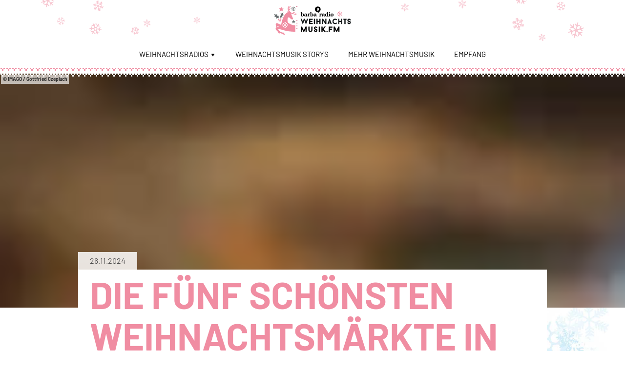

--- FILE ---
content_type: text/html; charset=utf-8
request_url: https://barbaradio.weihnachtsmusik.fm/die-fuenf-schoensten-weihnachtsmaerkte-deutschland
body_size: 22069
content:
<!doctype html>
<html data-n-head-ssr lang="de" class="no-stream" data-n-head="%7B%22lang%22:%7B%22ssr%22:%22de%22%7D,%22class%22:%7B%22ssr%22:%22no-stream%22%7D%7D">
  <head >
    <title>Die fünf schönsten Weihnachtsmärkte in Deutschland | barba radio</title><meta data-n-head="ssr" http-equiv="Accept-CH" content="DPR, Width, Viewport-Width"><meta data-n-head="ssr" name="viewport" content="width=device-width, initial-scale=1, viewport-fit=cover"><meta data-n-head="ssr" name="apple-itunes-app" content=""><meta data-n-head="ssr" name="data-privacy-proxy-server" content="https://privacy-proxy-server.usercentrics.eu"><meta data-n-head="ssr" data-hid="charset" charset="utf-8"><meta data-n-head="ssr" data-hid="mobile-web-app-capable" name="mobile-web-app-capable" content="yes"><meta data-n-head="ssr" data-hid="apple-mobile-web-app-title" name="apple-mobile-web-app-title" content="barbaradio.weihnachtsmusik.fm"><meta data-n-head="ssr" data-hid="author" name="author" content="barbaradio.weihnachtsmusik.fm"><meta data-n-head="ssr" data-hid="theme-color" name="theme-color" content="#f08da2"><meta data-n-head="ssr" data-hid="og:type" name="og:type" property="og:type" content="website"><meta data-n-head="ssr" data-hid="og:image:width" name="og:image:width" property="og:image:width" content="512"><meta data-n-head="ssr" data-hid="og:image:height" name="og:image:height" property="og:image:height" content="512"><meta data-n-head="ssr" data-hid="og:image:type" name="og:image:type" property="og:image:type" content="image/png"><meta data-n-head="ssr" itemprop="description" data-hid="itemprop_description" content="Endlich öffnen die Weihnachtsmärkte wieder! Ihr plant eine Weihnachtsmarkttour durch Deutschland oder wollt euch einfach mal neue Weihnachtsmärkte ansehen? Wir haben ein bisschen Inspiration für euch."><meta data-n-head="ssr" itemprop="name" data-hid="itemprop_name" content="Die fünf schönsten Weihnachtsmärkte in Deutschland"><meta data-n-head="ssr" name="description" data-hid="description" content="Endlich öffnen die Weihnachtsmärkte wieder! Ihr plant eine Weihnachtsmarkttour durch Deutschland oder wollt euch einfach mal neue Weihnachtsmärkte ansehen? Wir haben ein bisschen Inspiration für euch."><meta data-n-head="ssr" name="twitter:description" data-hid="twitter:description" content="Endlich öffnen die Weihnachtsmärkte wieder! Ihr plant eine Weihnachtsmarkttour durch Deutschland oder wollt euch einfach mal neue Weihnachtsmärkte ansehen? Wir haben ein bisschen Inspiration für euch."><meta data-n-head="ssr" name="twitter:image" data-hid="twitter:image" content="https://images.weihnachtsmusik.fm/files/2022-12/imago0195847635h_0.jpg?crop=5333%2C4000%2C333%2C0&amp;h=&amp;rect=333%2C0%2C5333%2C4000&amp;w=800"><meta data-n-head="ssr" name="twitter:title" data-hid="twitter:title" content="Die fünf schönsten Weihnachtsmärkte in Deutschland"><meta data-n-head="ssr" property="og:description" data-hid="og:description" content="Endlich öffnen die Weihnachtsmärkte wieder! Ihr plant eine Weihnachtsmarkttour durch Deutschland oder wollt euch einfach mal neue Weihnachtsmärkte ansehen? Wir haben ein bisschen Inspiration für euch."><meta data-n-head="ssr" property="og:image" data-hid="og:image" content="https://images.weihnachtsmusik.fm/files/2022-12/imago0195847635h_0.jpg?crop=5333%2C4000%2C333%2C0&amp;h=&amp;rect=333%2C0%2C5333%2C4000&amp;w=625"><meta data-n-head="ssr" property="og:site_name" data-hid="og:site_name" content="weihnachtsmusik.fm"><meta data-n-head="ssr" property="og:title" data-hid="og:title" content="Die fünf schönsten Weihnachtsmärkte in Deutschland"><meta data-n-head="ssr" property="og:url" data-hid="og:url" content="https://barbaradio.weihnachtsmusik.fm/die-fuenf-schoensten-weihnachtsmaerkte-deutschland"><link data-n-head="ssr" rel="manifest" href="https://upload.weihnachtsmusik.fm/production/static/1765870208869/manifest.2f8e1c4c.json"><link data-n-head="ssr" rel="shortcut icon" href="https://upload.weihnachtsmusik.fm/production/static/1765870208869/icons/icon_64.a80y0000000.png"><link data-n-head="ssr" rel="apple-touch-icon" href="https://upload.weihnachtsmusik.fm/production/static/1765870208869/icons/icon_512.a80y0000000.png" sizes="512x512"><link data-n-head="ssr" rel="preconnect" href="https://iris-weihnachtsradio.loverad.io" crossorigin="undefined"><link data-n-head="ssr" rel="preconnect" href="https://stream-service.loverad.io" crossorigin="undefined"><link data-n-head="ssr" rel="preconnect" href="https://s3.eu-central-1.amazonaws.com" crossorigin="undefined"><link data-n-head="ssr" rel="canonical" href="https://barbaradio.weihnachtsmusik.fm/die-fuenf-schoensten-weihnachtsmaerkte-deutschland"><script data-n-head="ssr" type="application/ld+json">{"@context":"http://schema.org","@type":"Organization","name":"barbaradio.weihnachtsmusik.fm","url":"https://barbaradio.weihnachtsmusik.fm","sameAs":null}</script><script data-n-head="ssr" data-hid="gtm_consent" type="application/javascript">
        window.dataLayer = window.dataLayer || [];
        function gtag(){dataLayer.push(arguments);};
        gtag('consent', 'default', {
          'ad_user_data': 'denied',
          'ad_personalization': 'denied',
          'ad_storage': 'denied',
          'analytics_storage': 'denied',
          'wait_for_update': 2000
        });
      </script><script data-n-head="ssr" data-hid="cmp" type="application/javascript" language="de" src="https://app.usercentrics.eu/browser-ui/latest/bundle.js" id="usercentrics-cmp" data-tcf-enabled="true" data-settings-id="rlHGs4Wd"></script><script data-n-head="ssr" data-hid="cmp-smartprotect" type="application/javascript" src="https://privacy-proxy.usercentrics.eu/latest/uc-block.bundle.js"></script><script data-n-head="ssr" data-hid="cmp-smartprotect-unblock" type="application/javascript">
        uc.deactivateBlocking([
          'HkMucNoOjWX',
          'ppPIzs4e'
        ])
        uc.blockElements({
          'RuWQqICz': '.giphy-image'
        })
      </script><script data-n-head="ssr" data-hid="gtm" async type="text/plain" data-usercentrics="Google Tag Manager" src="https://www.googletagmanager.com/gtm.js?id=GTM-NH8WWSJ&l=dataLayer"></script><script data-n-head="ssr" data-hid="gtm_config" type="text/plain" data-usercentrics="Google Tag Manager">
        window.dataLayer = window.dataLayer || [];
        window.dataLayer.push({ 'gtm.start': new Date().getTime(), event: 'gtm.js' });
      </script><script data-n-head="ssr" data-hid="ga" type="text/plain" data-usercentrics="Google Analytics" async src="https://www.googletagmanager.com/gtag/js?id=G-VYP2YT67PD"></script><script data-n-head="ssr" data-hid="ga_config" type="text/plain" data-usercentrics="Google Analytics">
        window.dataLayer = window.dataLayer || [];
        window.gtag_enable_tcf_support = true;
        function gtag(){dataLayer.push(arguments);};
        gtag('js', new Date());
        gtag('config', 'G-VYP2YT67PD', { 'send_page_view': false, 'anonymize_ip': true });
      </script><script data-n-head="ssr" data-hid="iab-tax" type="text/javascript">evaTax = null</script><script data-n-head="ssr" data-hid="suppress-cmp" type="application/javascript">window.UC_UI_SUPPRESS_CMP_DISPLAY = false</script><script data-n-head="ssr" type="application/ld+json">{"@context":"https://schema.org","@type":"Article","author":"barbaradio.weihnachtsmusik.fm","datePublished":"2024-11-26T12:00:00.000Z","dateModified":"2024-11-26T13:42:24.000Z","publisher":{"@type":"Organization","name":"barbaradio.weihnachtsmusik.fm","logo":{"@type":"ImageObject","url":"https://upload.weihnachtsmusik.fm/production/static/1765870208869/icons/icon_512.a80y0000000.png"}},"mainEntityOfPage":{"@type":"WebPage","@id":"https://barbaradio.weihnachtsmusik.fm/die-fuenf-schoensten-weihnachtsmaerkte-deutschland"},"headline":"Die fünf schönsten Weihnachtsmärkte in Deutschland","description":"Endlich öffnen die Weihnachtsmärkte wieder! Ihr plant eine Weihnachtsmarkttour durch Deutschland oder wollt euch einfach mal neue Weihnachtsmärkte ansehen? Wir haben ein bisschen Inspiration für euch.","image":["https://images.weihnachtsmusik.fm/files/2022-12/imago0195847635h_0.jpg?crop=6000%2C2250%2C0%2C875&rect=0%2C875%2C6000%2C2250","https://images.weihnachtsmusik.fm/files/2022-12/imago0195847635h_0.jpg?crop=6000%2C3375%2C0%2C312&rect=0%2C312%2C6000%2C3375","https://images.weihnachtsmusik.fm/files/2022-12/imago0195847635h_0.jpg?crop=4000%2C4000%2C1000%2C0&rect=1000%2C0%2C4000%2C4000","https://images.weihnachtsmusik.fm/files/2022-12/imago0195847635h_0.jpg?crop=5333%2C4000%2C333%2C0&rect=333%2C0%2C5333%2C4000"]}</script><link rel="preload" href="https://upload.weihnachtsmusik.fm/production/static/1765870208869/c61ac9dc31caa0ed577d---barbaradio.js" as="script"><link rel="preload" href="https://upload.weihnachtsmusik.fm/production/static/1765870208869/a79252547838b51e1549---barbaradio.js" as="script"><link rel="preload" href="https://upload.weihnachtsmusik.fm/production/static/1765870208869/5f149ac99155b08e2fdc---barbaradio.css" as="style"><link rel="preload" href="https://upload.weihnachtsmusik.fm/production/static/1765870208869/d9f7feba151ec50d83c0---barbaradio.js" as="script"><link rel="preload" href="https://upload.weihnachtsmusik.fm/production/static/1765870208869/a0f8f9da68053b62776c---barbaradio.css" as="style"><link rel="preload" href="https://upload.weihnachtsmusik.fm/production/static/1765870208869/b43a65258da57c17d83f---barbaradio.js" as="script"><link rel="preload" href="https://upload.weihnachtsmusik.fm/production/static/1765870208869/fa84cc486a8df66d5897---barbaradio.js" as="script"><link rel="preload" href="https://upload.weihnachtsmusik.fm/production/static/1765870208869/dac89683340d56d19139---barbaradio.js" as="script"><link rel="preload" href="https://upload.weihnachtsmusik.fm/production/static/1765870208869/a15b5a3a44bdc6f0c3b6---barbaradio.js" as="script"><link rel="preload" href="https://upload.weihnachtsmusik.fm/production/static/1765870208869/73fb7bf9fb62e552c7ec---barbaradio.js" as="script"><link rel="stylesheet" href="https://upload.weihnachtsmusik.fm/production/static/1765870208869/5f149ac99155b08e2fdc---barbaradio.css"><link rel="stylesheet" href="https://upload.weihnachtsmusik.fm/production/static/1765870208869/a0f8f9da68053b62776c---barbaradio.css">
  </head>
  <body >
    <div data-server-rendered="true" id="__nuxt"><!----><div id="__layout"><div id="page"><ul id="aria-menu" tabindex="0" aria-labelledby="aria-menu-label"><li id="aria-menu-label" role="presentation">Springe direkt zum Bereich:</li> <li><a href="#audioPlayer-controls">Player</a></li> <!----> <li><a href="#nav-main">Navigation</a></li> <li><a href="#content-start">Hauptinhalt</a></li> <li><a href="#footer">Footer</a></li></ul> <!----> <!----> <!----> <header id="header"><div id="header-wrapper" class="uk-container"><div id="serviceLinks-wrapper"><ul id="serviceLinks"></ul></div> <div id="logoWrapper"><a href="/" title="barba radio" class="logo uk-logo nuxt-link-active"></a></div> <div id="additionalLinks-wrapper" class="uk-hidden@m"><ul id="additionalLinks"><li><a href="/" id="homeLink" tabindex="-1" class="nuxt-link-active"><span class="uk-icon "><svg xmlns="http://www.w3.org/2000/svg" xmlns:xlink="http://www.w3.org/1999/xlink" x="0px" y="0px" viewBox="0 0 24 24" width="24" height="24"><g fill="#111111" class="nc-icon-wrapper"><path fill="#111111" d="M12.664,1.252c-0.379-0.337-0.949-0.337-1.328,0l-9,8C2.122,9.442,2,9.715,2,10.001V23c0,0.552,0.448,1,1,1 h6v-7h6v7h6c0.552,0,1-0.448,1-1V10.001c0-0.286-0.122-0.558-0.336-0.748L12.664,1.252z"></path></g></svg></span>
        Home
      </a></li> <li><a id="streamToggler" tabindex="-1" href="#"><span class="uk-icon "><svg xmlns="http://www.w3.org/2000/svg" xmlns:xlink="http://www.w3.org/1999/xlink" x="0px" y="0px" viewBox="0 0 24 24" width="24" height="24"><g fill="#111111" class="nc-icon-wrapper"><rect data-color="color-2" y="6" fill="#111111" width="2" height="12"></rect><rect data-color="color-2" x="22" y="6" fill="#111111" width="2" height="12"></rect><path fill="#111111" d="M20,3H4C3.448,3,3,3.448,3,4v16c0,0.552,0.448,1,1,1h16c0.552,0,1-0.448,1-1V4C21,3.448,20.552,3,20,3z M17,14c0,1.105-0.895,2-2,2s-2-0.895-2-2c0-1.105,0.895-2,2-2V9h-4v6c0,1.105-0.895,2-2,2s-2-0.895-2-2c0-1.105,0.895-2,2-2V8 c0-0.552,0.448-1,1-1h6c0.552,0,1,0.448,1,1V14z"></path></g></svg></span>
        Radios
      </a></li> <li><a id="navToggler" tabindex="-1" href="#"><span class="uk-icon "><svg xmlns="http://www.w3.org/2000/svg" xmlns:xlink="http://www.w3.org/1999/xlink" x="0px" y="0px" viewBox="0 0 24 24" width="24" height="24"><g fill="#111111" class="nc-icon-wrapper"><path data-color="color-2" fill="#111111" d="M23,13H1c-0.6,0-1-0.4-1-1s0.4-1,1-1h22c0.6,0,1,0.4,1,1S23.6,13,23,13z"></path><path fill="#111111" d="M23,6H1C0.4,6,0,5.6,0,5s0.4-1,1-1h22c0.6,0,1,0.4,1,1S23.6,6,23,6z"></path><path fill="#111111" d="M23,20H1c-0.6,0-1-0.4-1-1s0.4-1,1-1h22c0.6,0,1,0.4,1,1S23.6,20,23,20z"></path></g></svg></span>
        Menü
      </a></li> <!----></ul></div></div></header> <nav id="nav"><ul id="nav-main" role="menubar"><li class="hasUL"><a href="/weihnachtsradios" role="menuitem" aria-haspopup="true">
          Weihnachtsradios
          <span class="uk-icon subNavIconDesktop hidden-touch"><svg xmlns="http://www.w3.org/2000/svg" xmlns:xlink="http://www.w3.org/1999/xlink" x="0px" y="0px" viewBox="0 0 24 24" width="24" height="24"><g fill="#111111" class="nc-icon-wrapper"><path fill="#111111" d="M17,7H7C6.637,7,6.302,7.197,6.125,7.515C5.949,7.833,5.959,8.222,6.152,8.53l5,8 C11.335,16.822,11.655,17,12,17s0.665-0.178,0.848-0.47l5-8c0.193-0.308,0.203-0.697,0.027-1.015C17.698,7.197,17.363,7,17,7z"></path></g></svg></span></a> <span class="uk-icon subNavIcon hidden-notouch" uk-toggle="target: + .subnav; cls: showNav; animation: uk-animation-slide-top-small"><svg xmlns="http://www.w3.org/2000/svg" xmlns:xlink="http://www.w3.org/1999/xlink" x="0px" y="0px" viewBox="0 0 32 32" width="32" height="32"><g transform="translate(0.5, 0.5)" fill="#111111" class="nc-icon-wrapper"><g class="nc-interact_open-close-o-32"><line x1="16" y1="2" x2="16" y2="30" fill="none" stroke="#111111" stroke-linecap="square" stroke-miterlimit="10" stroke-width="1" stroke-linejoin="miter"></line><line x1="30" y1="16" x2="2" y2="16" fill="none" stroke="#111111" stroke-linecap="square" stroke-miterlimit="10" stroke-width="1" stroke-linejoin="miter"></line></g></g></svg></span> <ul role="menu" aria-label="Weihnachtsradios" class="subnav two-rows"><li role="none"><a href="/kuschel-weihnachten" role="menuitem">
              100% Kuschel Weihnachten
          </a></li><li role="none"><a href="/country-weihnachten" role="menuitem">
              100% Country Weihnachten
          </a></li><li role="none"><a href="/akustik-weihnachten" role="menuitem">
              100% Akustik Weihnachten
          </a></li><li role="none"><a href="/Alternative-Weihnachten" role="menuitem">
              100% Alternative Weihnachten
          </a></li><li role="none"><a href="/american-christmas-radio" role="menuitem">
              100% American Christmas
          </a></li><li role="none"><a href="/chor-weihnachten" role="menuitem">
              100% Chor Weihnachten
          </a></li><li role="none"><a href="/kinderweihnachten" role="menuitem">
              100% Kinder-Weihnachten
          </a></li><li role="none"><a href="/klassik-weihnachten" role="menuitem">
              100% Klassik Weihnachten
          </a></li><li role="none"><a href="/lounge-weihnachten" role="menuitem">
              100% Lounge Weihnachten
          </a></li><li role="none"><a href="/Oldie-Weihnachten" role="menuitem">
              100% Oldie Weihnachten
          </a></li><li role="none"><a href="/Rock-Weihnachten" role="menuitem">
              100% Rock Weihnachten
          </a></li><li role="none"><a href="/soul-weihnachten" role="menuitem">
              100% Soul Weihnachten
          </a></li><li role="none"><a href="/Weihnachtskaraoke" role="menuitem">
              100% Weihnachts-Karaoke
          </a></li><li role="none"><a href="/Weihnachtsschlager" role="menuitem">
              100% Weihnachtsschlager
          </a></li><li role="none"><a href="/80er-Weihnachten" role="menuitem">
              80er Weihnachten
          </a></li><li role="none"><a href="/90er-weihnachten" role="menuitem">
              90er Weihnachten
          </a></li><li role="none"><a href="/best-of-weihnachtshits" role="menuitem">
              Best-Of Weihnachtshits
          </a></li><li role="none"><a href="/neue-pop-weihnachten" role="menuitem">
              Neue Pop-Weihnachten
          </a></li></ul></li><li><a href="/weihnachtsmusik-storys" role="menuitem">
          Weihnachtsmusik Storys
          <!----></a> <!----> <!----></li><li><a href="/mehr-weihnachtsmusik" role="menuitem">
          Mehr Weihnachtsmusik
          <!----></a> <!----> <!----></li><li><a href="/alexa" role="menuitem">
          Empfang
          <!----></a> <!----> <!----></li> <!----></ul> <a id="closeNav" title="Schließen" href="#" class="closeButton uk-hidden@m"><span class="uk-icon "><svg xmlns="http://www.w3.org/2000/svg" xmlns:xlink="http://www.w3.org/1999/xlink" x="0px" y="0px" viewBox="0 0 24 24" width="24" height="24"><g fill="#111111" class="nc-icon-wrapper"><path fill="#111111" d="M19.7,4.3c-0.4-0.4-1-0.4-1.4,0L12,10.6L5.7,4.3c-0.4-0.4-1-0.4-1.4,0s-0.4,1,0,1.4l6.3,6.3l-6.3,6.3 c-0.4,0.4-0.4,1,0,1.4C4.5,19.9,4.7,20,5,20s0.5-0.1,0.7-0.3l6.3-6.3l6.3,6.3c0.2,0.2,0.5,0.3,0.7,0.3s0.5-0.1,0.7-0.3 c0.4-0.4,0.4-1,0-1.4L13.4,12l6.3-6.3C20.1,5.3,20.1,4.7,19.7,4.3z"></path></g></svg></span></a></nav> <main id="main" routerViewKey="/die-fuenf-schoensten-weihnachtsmaerkte-deutschland?layout=default&amp;region=default&amp;userAgent=other"><!----> <!----> <!----> <section name="uuid-30d6d9d4-309a-4532-9d43-f315a7b745eb" id="content-start" class="section section-intro type-hero"><div class="mediaItem"><div class="uk-position-relative"><figure class="mediaItem animated"><div class="loading"><div class="preloader uk-cover-container uk-height-1-1 uk-width-1-1"><img src="https://images.weihnachtsmusik.fm/files/2022-12/imago0195847635h_0.jpg?crop=6000%2C2250%2C0%2C875&amp;rect=0%2C875%2C6000%2C2250&amp;fit=crop&amp;crop=faces&amp;w=80&amp;h=30&amp;dpr=1&amp;blur=10&amp;width=80&amp;height=30" alt="Weihnachtsmarkt Essen" importance="low" uk-cover="" class="uk-cover"> <canvas width="600" height="225" class="uk-width-1-1 uk-height-1-1"></canvas></div></div> <span class="mediaCredit">IMAGO / Gottfried Czepluch
</span> <figcaption class="uk-overlay uk-padding-small uk-text-small uk-light uk-position-top-right">
    Weihnachtsmarkt Essen
  </figcaption></figure></div></div> <article class="contentItem uk-padding uk-container uk-container-center"> <header class="contentItem-head"> <div class="contentItem-subtitle"><!----> <span>26.11.2024</span></div> <h1><span>Die fünf schönsten Weihnachtsmärkte in Deutschland</span></h1></header>  <div class="contentItem-text"><p>Endlich öffnen die Weihnachtsmärkte wieder! Ihr plant eine Weihnachtsmarkttour durch Deutschland oder wollt euch einfach mal neue Weihnachtsmärkte ansehen? Wir haben ein bisschen Inspiration für euch.</p>
</div> <!----></article></section> <!----> <div class="sectionWrapper"><!----></div><div class="sectionWrapper"><section name="uuid-fc47916e-b4ec-47c1-9e09-1f82033969bc" class="section section-text-1col uk-margin-large"><div class="uk-container uk-container-center uk-container-small uk-padding"><article class="contentItem"> <header class="contentItem-head"> <!----> <!----></header>  <div class="contentItem-text"><p><span><span><span>Eine Adventszeit ohne Weihnachtsmarktbesuch? Kommt für uns nicht in Frage. Denn es gibt kaum etwas Schöneres in der Weihnachtszeit als sich mit Freunden an einem kalten Dezembertag, dick eingemummelt, die Hände an einem Becher Glühwein auf dem festlich erleuchteten Weihnachtsmarkt zu wärmen.</span></span></span></p>
</div> <!----></article></div></section></div><div class="sectionWrapper"><section name="uuid-e6a239a4-aa50-4875-af2b-d3c805c02b32" class="section content-element section-media-text-big uk-margin-large uk-container uk-container-center uk-padding-remove left"><figure class="mediaItem uk-width-4-5@m"><div class="loading"><div class="preloader uk-cover-container uk-height-1-1 uk-width-1-1"><img src="https://images.weihnachtsmusik.fm/files/2022-12/imago0196247814h.jpg?crop=5184%2C2916%2C0%2C345&amp;rect=0%2C345%2C5184%2C2916&amp;fit=crop&amp;crop=faces&amp;w=80&amp;h=45&amp;dpr=1&amp;blur=10&amp;width=80&amp;height=45" alt="Dresdner Striezelmarkt" importance="low" uk-cover="" class="uk-cover"> <canvas width="600" height="338" class="uk-width-1-1 uk-height-1-1"></canvas></div></div> <span class="mediaCredit">IMAGO / Sylvio Dittrich
</span> <figcaption class="uk-overlay uk-padding-small uk-text-small uk-light uk-position-top-right">
    Dresdner Striezelmarkt
  </figcaption></figure> <div class="elementWrapper uk-flex uk-flex-middle uk-width-4-5@m"><article class="contentItem uk-card-body uk-padding-large uk-column-1-2@s"> <header class="contentItem-head"> <!----> <h3><span>Striezelmarkt in Dresden</span></h3></header>  <div class="contentItem-text"><p><span><span><span>Der <strong>Dresdner Striezelmarkt</strong> ist der Dinosaurier unter Deutschlands Weihnachtsmärkten. Seit 1434 wird dieser Markt in der Adventszeit in der barocken Altstadt von Dresden veranstaltet. Seinen Namen verdankt der Markt dem „Striezel“, Nicht-Dresdener wahrscheinlich besser bekannt als „Dresdener Stollen“, den man hier natürlich unbedingt probieren sollte. Seit 2014 besitzt der <strong>Striezelmarkt</strong> sogar eine eigene Währung: Den Striezeltaler (11 Taler für 10 Euro), mit dem vom Glühwein bis zum selbstgemachten Weihnachtsschmuck hier alles bezahlt werden kann.</span></span></span></p>
<p><strong>Öffnungszeiten: </strong>27. November bis 24. Dezember 2024</p>
<ul>
<li>Am Eröffnungstag: 16-21 Uhr</li>
<li>An allen anderen Tagen: 10-21 Uhr</li>
</ul>
</div> <!----></article></div></section></div><div class="sectionWrapper"><section name="uuid-251e6abd-6302-40ba-bb73-201d27f9d137" class="section content-element section-media-text-big uk-margin-large uk-container uk-container-center uk-padding-remove right"><figure class="mediaItem uk-width-4-5@m"><div class="loading"><div class="preloader uk-cover-container uk-height-1-1 uk-width-1-1"><img src="https://images.weihnachtsmusik.fm/files/2022-12/imago0195423270h.jpg?crop=5472%2C3078%2C0%2C91&amp;rect=0%2C91%2C5472%2C3078&amp;fit=crop&amp;crop=faces&amp;w=80&amp;h=45&amp;dpr=1&amp;blur=10&amp;width=80&amp;height=45" alt="Nürnberger Christkindlesmarkt" importance="low" uk-cover="" class="uk-cover"> <canvas width="600" height="338" class="uk-width-1-1 uk-height-1-1"></canvas></div></div> <span class="mediaCredit">IMAGO / Jochen Eckel
</span> <figcaption class="uk-overlay uk-padding-small uk-text-small uk-light uk-position-top-right">
    Nürnberger Christkindlesmarkt
  </figcaption></figure> <div class="elementWrapper uk-flex uk-flex-middle uk-width-4-5@m"><article class="contentItem uk-card-body uk-padding-large uk-column-1-2@s"> <header class="contentItem-head"> <!----> <h3><span>Nürnberger Christkindlesmarkt</span></h3></header>  <div class="contentItem-text"><p><span><span><span>Der <strong>Christkindlesmarkt in Nürnberg</strong> zählt auch zu den ältesten Weihnachtsmärkten in Deutschland. Neben allerlei liebevoll gearbeitetem Handwerk werden hier fürs leibliche Wohl ganz traditionell Nürnberger Lebkuchen, traditionelle Zwetschgenmännle aus getrockneten Pflaumen oder Nürnberger Rostbratwürste angeboten. Besinnlicher Höhepunkt des Marktes ist jedes Jahr der „Lichterzug“ der Nürnberger Kinder.</span></span></span></p>
<p><strong>Öffnungszeiten: </strong>29. November bis <span><span><span>30. Dezember 2024</span></span></span></p>
<ul>
<li>Am Eröffnungstag: 10-22 Uhr</li>
<li>Montag bis Sonntag: 10-21 Uhr</li>
<li>Heilig Abend, 24.12.2024<strong>: </strong>10-14 Uhr</li>
<li>25.12.2024: Ruhetag</li>
</ul>
</div> <!----></article></div></section></div><div class="sectionWrapper"><section name="uuid-5bd117a6-ac55-49f8-82e2-f5c075234f15" class="section content-element section-media-text-big uk-margin-large uk-container uk-container-center uk-padding-remove left"><figure class="mediaItem uk-width-4-5@m"><div class="loading"><div class="preloader uk-cover-container uk-height-1-1 uk-width-1-1"><img src="https://images.weihnachtsmusik.fm/files/2022-12/imago0196584779h.jpg?crop=6720%2C3780%2C0%2C350&amp;rect=0%2C350%2C6720%2C3780&amp;fit=crop&amp;crop=faces&amp;w=80&amp;h=45&amp;dpr=1&amp;blur=10&amp;width=80&amp;height=45" alt="Gendarmenmarkt in Berlin" importance="low" uk-cover="" class="uk-cover"> <canvas width="600" height="338" class="uk-width-1-1 uk-height-1-1"></canvas></div></div> <span class="mediaCredit">IMAGO / Müller-Stauffenberg
</span> <figcaption class="uk-overlay uk-padding-small uk-text-small uk-light uk-position-top-right">
    Gendarmenmarkt in Berlin
  </figcaption></figure> <div class="elementWrapper uk-flex uk-flex-middle uk-width-4-5@m"><article class="contentItem uk-card-body uk-padding-large uk-column-1-2@s"> <header class="contentItem-head"> <!----> <h3><span>Weihnachtsmarkt Gendarmenmarkt in Berlin</span></h3></header>  <div class="contentItem-text"><p><span><span><span>800.000 Freunde traditioneller Weihnachtsstimmung besuchen jedes Jahr den <strong>Gendarmenmarkt in Berlin</strong>. Normalerweise wird der Markt jedes Jahr auf dem Platz zwischen dem Deutschen und dem Französischem Dom aufgebaut, aufgrund von Bauarbeiten findet der Weihnachtsmarkt in den Jahren 2022 bis 2024 am nahegelegenen Bebelplatz statt. Der Markt gleicht eher einem kleinen, festlich erleuchteten Weihnachtsdorf, durch das man gemütlich schlendern kann, um sich das hier angebotene Kunsthandwerk anzuschauen. Oder man genehmigt sich gleich eine Runde Glühwein in einem der vielen Gastro-Zelte. Der Weihnachtsmarkt kostet 2€ Eintritt.</span></span></span></p>
<p><strong>Öffnungszeiten: </strong><span><span><span>25. November bis 31. Dezember 2024</span></span></span></p>
<ul>
<li><span><span><span>Sonntag bis Donnerstag: 12-22 Uhr</span></span></span></li>
<li><span><span><span>Freitag und Samstag: 12-23 Uhr</span></span></span></li>
<li><span><span><span>Heiligabend: 12-18 Uhr</span></span></span></li>
<li><span><span><span>Silvester: 12-00 Uhr</span></span></span></li>
</ul>
</div> <!----></article></div></section></div><div class="sectionWrapper"><section name="uuid-805d9387-62b2-4304-a574-1b33ee7bf6f7" class="section content-element section-media-text-big uk-margin-large uk-container uk-container-center uk-padding-remove left"><figure class="mediaItem uk-width-4-5@m"><div class="loading"><div class="preloader uk-cover-container uk-height-1-1 uk-width-1-1"><img src="https://images.weihnachtsmusik.fm/files/2022-12/imago0195636525h.jpg?crop=5568%2C3132%2C0%2C336&amp;rect=0%2C336%2C5568%2C3132&amp;fit=crop&amp;crop=faces&amp;w=80&amp;h=45&amp;dpr=1&amp;blur=10&amp;width=80&amp;height=45" alt="Weihnachtsmarkt in Erfurt" importance="low" uk-cover="" class="uk-cover"> <canvas width="600" height="338" class="uk-width-1-1 uk-height-1-1"></canvas></div></div> <span class="mediaCredit">IMAGO / Steve Bauerschmidt
</span> <figcaption class="uk-overlay uk-padding-small uk-text-small uk-light uk-position-top-right">
    Weihnachtsmarkt in Erfurt
  </figcaption></figure> <div class="elementWrapper uk-flex uk-flex-middle uk-width-4-5@m"><article class="contentItem uk-card-body uk-padding-large uk-column-1-2@s"> <header class="contentItem-head"> <!----> <h3><span>Weihnachtsmarkt in Erfurt</span></h3></header>  <div class="contentItem-text"><p><span><span><span>In <strong>Erfurt</strong> wird der <strong>Weihnachtsmarkt</strong> jedes Jahr im mittelalterlichen Stadtkern aufgebaut. Highlights sind die etwa 25 Meter hohe Weihnachtstanne, die Weihnachtskrippe mit handgeschnitzten, nahezu lebensgroßen Holzfiguren, die Weihnachtspyramide aus dem Erzgebirge und der riesige Adventskranz. Mariendom und Severikirche erstrahlen zur Zeit des Weihnachtsmarkts in einem warmen Licht und überall riecht es nach Punsch und Thüringer Christstollen.</span></span></span></p>
<p><strong><span><span><span>Öffnungszeiten: </span></span></span></strong>26. November bis 22. Dezember 2024</p>
<ul>
<li><span><span><span>Am Eröffnungstag: 10-21 Uhr</span></span></span></li>
<li><span><span><span>Sonntag – Mittwoch: 10-20 Uhr</span></span></span></li>
<li><span><span><span>Donnerstag: 10-21 Uhr</span></span></span></li>
<li><span><span><span>Freitag und Samstag: 10-22 Uhr</span></span></span></li>
</ul>
</div> <!----></article></div></section></div><div class="sectionWrapper"><section name="uuid-c8ef810c-c7fb-4a40-bf9d-3dc59cd80a95" class="section content-element section-media-text-big uk-margin-large uk-container uk-container-center uk-padding-remove right"><figure class="mediaItem uk-width-4-5@m"><div class="loading"><div class="preloader uk-cover-container uk-height-1-1 uk-width-1-1"><img src="https://images.weihnachtsmusik.fm/files/2022-12/imago0195847635h_0.jpg?crop=6000%2C3375%2C0%2C312&amp;rect=0%2C312%2C6000%2C3375&amp;fit=crop&amp;crop=faces&amp;w=80&amp;h=45&amp;dpr=1&amp;blur=10&amp;width=80&amp;height=45" alt="Weihnachtsmarkt Essen" importance="low" uk-cover="" class="uk-cover"> <canvas width="600" height="338" class="uk-width-1-1 uk-height-1-1"></canvas></div></div> <span class="mediaCredit">IMAGO / Gottfried Czepluch
</span> <figcaption class="uk-overlay uk-padding-small uk-text-small uk-light uk-position-top-right">
    Weihnachtsmarkt Essen
  </figcaption></figure> <div class="elementWrapper uk-flex uk-flex-middle uk-width-4-5@m"><article class="contentItem uk-card-body uk-padding-large uk-column-1-2@s"> <header class="contentItem-head"> <!----> <h3><span>Weihnachtsmarkt Essen</span></h3></header>  <div class="contentItem-text"><p><span><span><span>Der internationale<strong> Weihnachtsmarkt in Essen</strong> lädt seine Besucher auf eine weihnachtliche Weltreise ein. Wer noch Bedarf an exotischen Weihnachtsgeschenken hat, wird hier sicher fündig, denn Stände aus 21 verschiedenen Ländern bieten auf diesem Markt ihr Kunsthandwerk zum Verkauf. Auch vom kulinarischen Angebot hat der Essener Weihnachtsmarkt natürlich mehr zu bieten als viele andere Märkte, z.B. holländische Poffertjes, polnisches Bigos oder arabische Falafel.</span></span></span></p>
<p><strong><span><span><span>Öffnungszeiten: </span></span></span></strong><span><span><span>15. November bis 23. Dezember 2024</span></span></span></p>
<ul>
<li><span><span><span>Sonntag bis Donnerstag: 11-21 Uhr</span></span></span></li>
<li><span><span><span>Freitag und Samstag 11-22 Uhr</span></span></span></li>
<li>Sonntag, 17. November 2024 (Volkstrauertag): 14-21 Uhr</li>
<li>Sonntag, 24. November 2024 (Totensonntag): geschlossen</li>
</ul>
</div> <!----></article></div></section></div><div class="sectionWrapper"><section name="uuid-2f384e4a-4585-4937-b590-48f243758a41" class="section teaser-element section-teaser-cards-column uk-margin-medium"><div class="uk-container uk-container-center uk-padding"><div class="teaser-contentItem uk-padding uk-padding-remove-vertical"><h2 class="uk-text-center">Mehr Weihnachtsmusik</h2> <!----></div> <div class="elementsWrapper uk-child-width-1-2@s uk-child-width-1-3@m uk-grid-medium uk-grid-match uk-grid"><div class="cardWrapper"><div class="element element-teaser-cards-cloumn uk-card uk-card-default"><figure class="mediaItem"><div class="loading"><div class="preloader uk-cover-container uk-height-1-1 uk-width-1-1"><img src="https://images.weihnachtsmusik.fm/files/2025-12/gettyimages-1175686088.jpg?crop=7338%2C5504%2C917%2C0&amp;rect=917%2C0%2C7338%2C5504&amp;fit=crop&amp;crop=faces&amp;w=80&amp;h=60&amp;dpr=1&amp;blur=10&amp;width=80&amp;height=60" alt="Singender Weihnachtsmann" importance="low" uk-cover="" class="uk-cover"> <canvas width="600" height="450" class="uk-width-1-1 uk-height-1-1"></canvas></div></div> <span class="mediaCredit">&nbsp;

Deagreez via GettyImages
</span> <figcaption class="uk-overlay uk-padding-small uk-text-small uk-light uk-position-top-right">
    Singender Weihnachtsmann
  </figcaption></figure> <article class="contentItem uk-card-body"> <header class="contentItem-head"> <!----> <h3><span>Diese Zutaten dürfen in einem Weihnachtssong nicht fehlen</span></h3></header>  <div class="contentItem-text"><p>Habt ihr euch auch schon mal gefragt wann ein Weihnachtslied zum Hit wird. Wir haben da mal recherchiert...</p>
</div> <div class="contentItem-link uk-margin-small-top"><a href="/zutaten-fuer-weihnachtshit" class="uk-button uk-button-text">
    mehr lesen
  </a></div></article></div></div><div class="cardWrapper"><div class="element element-teaser-cards-cloumn uk-card uk-card-default"><figure class="mediaItem"><div class="loading"><div class="preloader uk-cover-container uk-height-1-1 uk-width-1-1"><img src="https://images.weihnachtsmusik.fm/files/2019-11/gettyimages-1044292282.jpg?crop=4281%2C3210%2C1469%2C216&amp;rect=1469%2C216%2C4281%2C3210&amp;fit=crop&amp;crop=faces&amp;w=80&amp;h=60&amp;dpr=1&amp;blur=10&amp;width=80&amp;height=60" alt="Weihnachtsmuffel" importance="low" uk-cover="" class="uk-cover"> <canvas width="600" height="450" class="uk-width-1-1 uk-height-1-1"></canvas></div></div> <span class="mediaCredit">Getty /&nbsp;AaronAmat
</span> <figcaption class="uk-overlay uk-padding-small uk-text-small uk-light uk-position-top-right">
    Weihnachtsmuffel
  </figcaption></figure> <article class="contentItem uk-card-body"> <header class="contentItem-head"> <div class="contentItem-subtitle"><!----> <span>Alternative Weihnachten</span></div> <h3><span>Christmas-Songs für Weihnachtsmuffel</span></h3></header>  <div class="contentItem-text"><p>Mit diesen Weihnachtssongs lockt ihr jeden Grinch hinter dem Ofen hervor - es muss nicht immer kitschig sein!</p>
</div> <div class="contentItem-link uk-margin-small-top"><a href="/christmas-songs-fuer-weihnachtsmuffel" class="uk-button uk-button-text">
    mehr lesen
  </a></div></article></div></div><div class="cardWrapper"><div class="element element-teaser-cards-cloumn uk-card uk-card-default"><figure class="mediaItem"><div class="loading"><div class="preloader uk-cover-container uk-height-1-1 uk-width-1-1"><img src="https://images.weihnachtsmusik.fm/files/2025-12/weihnachtsbaum_dortmund_imago_friedrich_stark.jpg?crop=8005%2C6004%2C1000%2C0&amp;rect=1000%2C0%2C8005%2C6004&amp;fit=crop&amp;crop=faces&amp;w=80&amp;h=60&amp;dpr=1&amp;blur=10&amp;width=80&amp;height=60" alt="Weihnachtsbaum in Dortmund" importance="low" uk-cover="" class="uk-cover"> <canvas width="600" height="450" class="uk-width-1-1 uk-height-1-1"></canvas></div></div> <span class="mediaCredit">IMAGO / Friedrich Stark
</span> <figcaption class="uk-overlay uk-padding-small uk-text-small uk-light uk-position-top-right">
    Weihnachtsbaum in Dortmund
  </figcaption></figure> <article class="contentItem uk-card-body"> <header class="contentItem-head"> <div class="contentItem-subtitle"><!----> <span>15.12.2025</span></div> <h3><span>Der größte Weihnachtsbaum der Welt steht in Dortmund</span></h3></header>  <div class="contentItem-text"><p>Habt ihr das gewusst? Mit 45 Metern Höhe steht in Dortmund der weltweit größte Weihnachtsbaum aus echten Fichten.</p>
</div> <div class="contentItem-link uk-margin-small-top"><a href="/der-groesste-weihnachtsbaum-der-welt-steht-in-dortmund" class="uk-button uk-button-text">
    mehr lesen
  </a></div></article></div></div></div> <!----> <!----></div></section></div> <!----></main> <footer id="footer"><div id="footer-wrapper" class="uk-container uk-padding-large"><nav id="footerNav"><ul id="footer-nav-main" role="menubar"><li><a href="/" role="menuitem" class="nuxt-link-active">
          Home
      </a> <!----></li><li><a href="/mehr-weihnachtsmusik" role="menuitem">
          Mehr Weihnachtsmusik
      </a> <!----></li><li><a href="/die-fuenf-schoensten-weihnachtsmaerkte-deutschland" role="menuitem" aria-haspopup="true" class="nuxt-link-active">
          Service
      </a> <ul role="menu" aria-label="Service" class="subnav"><li role="none"><a href="/service/datenschutz" role="menuitem">
              Datenschutz
            </a></li><li role="none"><a href="javascript:UC_UI.showSecondLayer()" role="menuitem">
            Datenschutzeinstellungen
          </a></li><li role="none"><a href="/service/impressum" role="menuitem">
              Impressum
            </a></li><li role="none"><a href="/service/kontakt" role="menuitem">
              Kontakt
            </a></li><li role="none"><a href="/teilnahmebedingungen" role="menuitem">
              Teilnahmebedingungen
            </a></li><li role="none"><a href="/service/werbung-schalten" role="menuitem">
              Werbung schalten
            </a></li></ul></li></ul></nav> <div class="footer-copyright"><!----> <p class="footerSocialLinks"><a title="Weihnachtsmusik | facebook" href="https://www.facebook.com/weihnachtsmusik.fm" rel="noopener" target="_blank" class="uk-margin-medium-right"><span class="uk-icon uk-icon"><svg xmlns="http://www.w3.org/2000/svg" xmlns:xlink="http://www.w3.org/1999/xlink" x="0px" y="0px" viewBox="0 0 24 24" width="24" height="24"><g fill="#111111" class="nc-icon-wrapper"><path fill="#111111" d="M9.03153,23L9,13H5V9h4V6.5C9,2.7886,11.29832,1,14.60914,1c1.58592,0,2.94893,0.11807,3.34615,0.17085 v3.87863l-2.29623,0.00104c-1.80061,0-2.14925,0.85562-2.14925,2.11119V9H18.75l-2,4h-3.24019v10H9.03153z"></path></g></svg></span></a></p> <div>© Weihnachtsmusik.fm. Einstimmlich veranstaltet von REGIOCAST.
</div></div></div></footer> <!----> <!----> <!----></div></div></div><script>window.__NUXT__=(function(a,b,c,d,e,f,g,h,i,j,k,l,m,n,o,p,q,r,s,t,u,v,w,x,y,z,A,B,C,D,E,F,G,H,I,J,K,L,M,N,O,P,Q,R,S,T,U,V,W,X,Y,Z,_,$,aa,ab,ac,ad,ae,af,ag,ah,ai,aj,ak,al,am,an,ao,ap,aq,ar,as,at,au,av,aw,ax,ay,az,aA,aB,aC,aD,aE,aF,aG,aH,aI,aJ,aK,aL,aM,aN,aO,aP,aQ,aR,aS,aT,aU,aV,aW,aX,aY,aZ,a_,a$,ba,bb,bc,bd,be,bf,bg,bh,bi,bj,bk,bl,bm,bn,bo,bp,bq,br,bs,bt,bu,bv){al.bypass_entity_access=d;al.changed=1543327777;al.configuration={base_url:"https:\u002F\u002Fbarbaradio.weihnachtsmusik.fm",changed:1762253348,claim:c,copyright:{format:"full_html",processed:"© Weihnachtsmusik.fm. Einstimmlich veranstaltet von REGIOCAST.\n",value:"© Weihnachtsmusik.fm. Einstimmlich veranstaltet von REGIOCAST.\r\n"},created:1542625733,footer_navigation:[{description:a,path:am,title:"Home",type:e},{description:a,path:an,title:Y,type:e},{description:a,path:a,submenu:[{description:a,path:"\u002Fservice\u002Fdatenschutz",title:"Datenschutz",type:e},{description:a,path:"#open-consent-layer",title:"Datenschutzeinstellungen",type:e},{description:a,path:"\u002Fservice\u002Fimpressum",title:"Impressum",type:e},{description:a,path:"\u002Fservice\u002Fkontakt",title:"Kontakt",type:e},{description:a,path:"\u002Fteilnahmebedingungen",title:"Teilnahmebedingungen",type:e},{description:a,path:"\u002Fservice\u002Fwerbung-schalten",title:"Werbung schalten",type:e}],title:"Service",type:e}],header_icon_links:[],home:{alternative_metadata:d,alternative_metadata_text:c,alternative_metadata_title:c,audiences:[{hide:[],show:[],tease:[]}],category:[],changed:ao,created:ap,default_langcode:b,hero:[{id:"b81db295-c555-4a49-ba9e-47bf8502f88f",type:w},{id:"265881b5-cee3-4246-82bd-4f7c0ab54b5c",type:w},{id:"7f714b9d-85df-4031-9af7-09d78b74ab25",type:w},{id:"92f2575b-2880-4da8-8e8a-1fa8df90c047",type:w},{id:"2f6997c3-101d-4335-972d-541be597d761",type:w},{id:"14d28b87-1135-4db9-b3f7-5adb6ea8e2b8",type:w},{id:"35b882a0-3168-4c2e-be23-26bc45c11935",type:w},{audiences:[{hide:[],show:[Z],tease:[]}],behavior_settings:{display:{display:aq},favorites:{favorites:b},lockable:[]},behaviors:{display:aq,favorites:b,lockable:d,misc:f},created:ap,default_langcode:b,id:1244,images:[{id:"89ef4dbc-e0c5-44a4-b542-c2e582d8eebf",type:s}],langcode:x,link:c,links:{self:"http:\u002F\u002Fweb-weihnachtsmusik-backend\u002Fjsonapi\u002Fparagraph\u002Fhero_player\u002Fe8e87ca5-ff18-4773-afaa-80afb06943fb"},parent_field_name:D,parent_id:ar,parent_type:"node",playlist_link:{title:"Was lief wann?",type:e,uri:"\u002Ftitelsuche"},relationshipNames:[as,at,"images"],revision_id:16196,revision_translation_affected:c,scheduling_mode:g,scheduling_value:c,status:b,stream:{flowId:au,stream:_},stream_categories:[{audiences:[{hide:[],show:[Z],tease:[]}],behavior_settings:{lockable:[]},created:1634128030,default_langcode:b,id:1243,langcode:x,links:{self:"http:\u002F\u002Fweb-weihnachtsmusik-backend\u002Fjsonapi\u002Fparagraph\u002Fstream_category\u002F6945673e-51dc-43d1-9a27-bcef9186c5ff"},parent_field_name:at,parent_id:av,parent_type:aw,relationshipNames:[h],revision_id:14864,revision_translation_affected:b,scheduling_mode:g,scheduling_value:c,status:b,stream_category:c,type:h,uuid:"6945673e-51dc-43d1-9a27-bcef9186c5ff"}],stream_categories_featured:[{audiences:[{hide:[],show:[],tease:[]}],behavior_settings:{lockable:[]},created:1558529569,default_langcode:b,id:1242,langcode:x,links:{self:"http:\u002F\u002Fweb-weihnachtsmusik-backend\u002Fjsonapi\u002Fparagraph\u002Fstream_category\u002F4e0b5b40-2643-4a11-b1b5-c55960482091"},parent_field_name:as,parent_id:av,parent_type:aw,relationshipNames:[h],revision_id:14883,revision_translation_affected:b,scheduling_mode:g,scheduling_value:c,status:b,stream_category:{changed:1700649585,created:$,id:13,identifier:"BBR",links:{self:"http:\u002F\u002Fweb-weihnachtsmusik-backend\u002Fjsonapi\u002Fstream_category\u002Fstream_category\u002F989dd380-5521-4571-a935-da14b00c285d"},name:ax,relationshipNames:[i],status:b,streams:[{audiences:[{hide:[],show:[],tease:[]}],behavior_settings:{lockable:[],style:[]},behaviors:{lockable:d,misc:f},created:$,default_langcode:b,id:1380,langcode:k,links:{self:"http:\u002F\u002Fweb-weihnachtsmusik-backend\u002Fjsonapi\u002Fparagraph\u002Fstream\u002F9428c464-c4fb-4c5a-baee-62bf6eecef36"},parent_field_name:i,parent_id:l,parent_type:h,revision_id:4988,revision_translation_affected:b,scheduling_mode:g,scheduling_value:c,status:b,stream:{flowId:au,stream:_},text:c,type:j,uuid:"9428c464-c4fb-4c5a-baee-62bf6eecef36"},{audiences:[{hide:[],show:[],tease:[]}],behavior_settings:{lockable:[],style:[]},behaviors:{lockable:d,misc:f},created:1700649553,default_langcode:b,id:2160,langcode:k,links:{self:"http:\u002F\u002Fweb-weihnachtsmusik-backend\u002Fjsonapi\u002Fparagraph\u002Fstream\u002Fa4a05a88-6b5a-43b9-8be2-c75ba53623f5"},parent_field_name:i,parent_id:l,parent_type:h,revision_id:14809,revision_translation_affected:b,scheduling_mode:g,scheduling_value:c,status:b,stream:{flowId:"688",stream:ay},text:c,type:j,uuid:"a4a05a88-6b5a-43b9-8be2-c75ba53623f5"},{audiences:[{hide:[],show:[],tease:[]}],behavior_settings:{lockable:[],style:[]},behaviors:{lockable:d,misc:f},created:$,default_langcode:b,id:1381,langcode:k,links:{self:"http:\u002F\u002Fweb-weihnachtsmusik-backend\u002Fjsonapi\u002Fparagraph\u002Fstream\u002F05c5e41b-5242-4b54-9fa5-7302810b184c"},parent_field_name:i,parent_id:l,parent_type:h,revision_id:4989,revision_translation_affected:b,scheduling_mode:g,scheduling_value:c,status:b,stream:{flowId:"292",stream:az},text:c,type:j,uuid:"05c5e41b-5242-4b54-9fa5-7302810b184c"},{audiences:[{hide:[],show:[],tease:[]}],behavior_settings:{lockable:[],style:[]},behaviors:{lockable:d,misc:f},created:1634560068,default_langcode:b,id:1382,langcode:k,links:{self:"http:\u002F\u002Fweb-weihnachtsmusik-backend\u002Fjsonapi\u002Fparagraph\u002Fstream\u002F58dfedfc-ffd8-4c2d-86a9-d648b3587847"},parent_field_name:i,parent_id:l,parent_type:h,revision_id:4990,revision_translation_affected:b,scheduling_mode:g,scheduling_value:c,status:b,stream:{flowId:"293",stream:aA},text:c,type:j,uuid:"58dfedfc-ffd8-4c2d-86a9-d648b3587847"},{audiences:[{hide:[],show:[],tease:[]}],behavior_settings:{lockable:[],style:[]},behaviors:{lockable:d,misc:f},created:1634560084,default_langcode:b,id:1383,langcode:k,links:{self:"http:\u002F\u002Fweb-weihnachtsmusik-backend\u002Fjsonapi\u002Fparagraph\u002Fstream\u002Fe46afb45-a714-4ec0-b4c3-3954ed8dca75"},parent_field_name:i,parent_id:l,parent_type:h,revision_id:4991,revision_translation_affected:b,scheduling_mode:g,scheduling_value:c,status:b,stream:{flowId:"294",stream:aB},text:c,type:j,uuid:"e46afb45-a714-4ec0-b4c3-3954ed8dca75"},{audiences:[{hide:[],show:[],tease:[]}],behavior_settings:{lockable:[],style:[]},behaviors:{lockable:d,misc:f},created:1634560101,default_langcode:b,id:1384,langcode:k,links:{self:"http:\u002F\u002Fweb-weihnachtsmusik-backend\u002Fjsonapi\u002Fparagraph\u002Fstream\u002Fb5d49ee0-7dbf-47b5-a699-425535670d89"},parent_field_name:i,parent_id:l,parent_type:h,revision_id:4992,revision_translation_affected:b,scheduling_mode:g,scheduling_value:c,status:b,stream:{flowId:"295",stream:aC},text:c,type:j,uuid:"b5d49ee0-7dbf-47b5-a699-425535670d89"},{audiences:[{hide:[],show:[],tease:[]}],behavior_settings:{lockable:[],style:[]},behaviors:{lockable:d,misc:f},created:1634560113,default_langcode:b,id:1385,langcode:k,links:{self:"http:\u002F\u002Fweb-weihnachtsmusik-backend\u002Fjsonapi\u002Fparagraph\u002Fstream\u002Ff6e13a04-09d4-4ba6-a9ea-435f970d58ee"},parent_field_name:i,parent_id:l,parent_type:h,revision_id:4993,revision_translation_affected:b,scheduling_mode:g,scheduling_value:c,status:b,stream:{flowId:"296",stream:aD},text:c,type:j,uuid:"f6e13a04-09d4-4ba6-a9ea-435f970d58ee"},{audiences:[{hide:[],show:[],tease:[]}],behavior_settings:{lockable:[],style:[]},behaviors:{lockable:d,misc:f},created:1634560128,default_langcode:b,id:1386,langcode:k,links:{self:"http:\u002F\u002Fweb-weihnachtsmusik-backend\u002Fjsonapi\u002Fparagraph\u002Fstream\u002Ffeade1a9-faa0-467e-81eb-1cfebffc245b"},parent_field_name:i,parent_id:l,parent_type:h,revision_id:4994,revision_translation_affected:b,scheduling_mode:g,scheduling_value:c,status:b,stream:{flowId:"291",stream:aE},text:c,type:j,uuid:"feade1a9-faa0-467e-81eb-1cfebffc245b"},{audiences:[{hide:[],show:[],tease:[]}],behavior_settings:{lockable:[],style:[]},behaviors:{lockable:d,misc:f},created:1634560144,default_langcode:b,id:1387,langcode:k,links:{self:"http:\u002F\u002Fweb-weihnachtsmusik-backend\u002Fjsonapi\u002Fparagraph\u002Fstream\u002F9c5f4cf6-6397-4270-87a7-051c60d85c22"},parent_field_name:i,parent_id:l,parent_type:h,revision_id:4995,revision_translation_affected:b,scheduling_mode:g,scheduling_value:c,status:b,stream:{flowId:"297",stream:aF},text:c,type:j,uuid:"9c5f4cf6-6397-4270-87a7-051c60d85c22"},{audiences:[{hide:[],show:[],tease:[]}],behavior_settings:{lockable:[],style:[]},behaviors:{lockable:d,misc:f},created:1634560160,default_langcode:b,id:1388,langcode:k,links:{self:"http:\u002F\u002Fweb-weihnachtsmusik-backend\u002Fjsonapi\u002Fparagraph\u002Fstream\u002F42a4e066-d585-4b7f-832e-23de3ae6556e"},parent_field_name:i,parent_id:l,parent_type:h,revision_id:4996,revision_translation_affected:b,scheduling_mode:g,scheduling_value:c,status:b,stream:{flowId:"298",stream:aG},text:c,type:j,uuid:"42a4e066-d585-4b7f-832e-23de3ae6556e"},{audiences:[{hide:[],show:[],tease:[]}],behavior_settings:{lockable:[],style:[]},behaviors:{lockable:d,misc:f},created:1634560173,default_langcode:b,id:1389,langcode:k,links:{self:"http:\u002F\u002Fweb-weihnachtsmusik-backend\u002Fjsonapi\u002Fparagraph\u002Fstream\u002F2aeb874e-b56d-4380-89cd-a6928fcb5c14"},parent_field_name:i,parent_id:l,parent_type:h,revision_id:4997,revision_translation_affected:b,scheduling_mode:g,scheduling_value:c,status:b,stream:{flowId:"299",stream:aH},text:c,type:j,uuid:"2aeb874e-b56d-4380-89cd-a6928fcb5c14"},{audiences:[{hide:[],show:[],tease:[]}],behavior_settings:{lockable:[],style:[]},behaviors:{lockable:d,misc:f},created:1634560211,default_langcode:b,id:1390,langcode:k,links:{self:"http:\u002F\u002Fweb-weihnachtsmusik-backend\u002Fjsonapi\u002Fparagraph\u002Fstream\u002F4573bded-5b57-4f0e-b5f4-c2b0aa9c241d"},parent_field_name:i,parent_id:l,parent_type:h,revision_id:4998,revision_translation_affected:b,scheduling_mode:g,scheduling_value:c,status:b,stream:{flowId:"300",stream:aI},text:c,type:j,uuid:"4573bded-5b57-4f0e-b5f4-c2b0aa9c241d"},{audiences:[{hide:[],show:[],tease:[]}],behavior_settings:{lockable:[],style:[]},behaviors:{lockable:d,misc:f},created:1634560233,default_langcode:b,id:1391,langcode:k,links:{self:"http:\u002F\u002Fweb-weihnachtsmusik-backend\u002Fjsonapi\u002Fparagraph\u002Fstream\u002F9d07ae5e-ebc6-4ecb-84ea-0f29c9482604"},parent_field_name:i,parent_id:l,parent_type:h,revision_id:4999,revision_translation_affected:b,scheduling_mode:g,scheduling_value:c,status:b,stream:{flowId:"301",stream:aJ},text:c,type:j,uuid:"9d07ae5e-ebc6-4ecb-84ea-0f29c9482604"},{audiences:[{hide:[],show:[],tease:[]}],behavior_settings:{lockable:[],style:[]},behaviors:{lockable:d,misc:f},created:1634560252,default_langcode:b,id:1392,langcode:k,links:{self:"http:\u002F\u002Fweb-weihnachtsmusik-backend\u002Fjsonapi\u002Fparagraph\u002Fstream\u002F987082f9-5c68-4dad-9c25-298ab0b68489"},parent_field_name:i,parent_id:l,parent_type:h,revision_id:5000,revision_translation_affected:b,scheduling_mode:g,scheduling_value:c,status:b,stream:{flowId:"302",stream:aK},text:c,type:j,uuid:"987082f9-5c68-4dad-9c25-298ab0b68489"},{audiences:[{hide:[],show:[],tease:[]}],behavior_settings:{lockable:[],style:[]},behaviors:{lockable:d,misc:f},created:1634560268,default_langcode:b,id:1393,langcode:k,links:{self:"http:\u002F\u002Fweb-weihnachtsmusik-backend\u002Fjsonapi\u002Fparagraph\u002Fstream\u002Fa4d18b35-bcc8-4f71-b428-1766d10d93eb"},parent_field_name:i,parent_id:l,parent_type:h,revision_id:5001,revision_translation_affected:b,scheduling_mode:g,scheduling_value:c,status:b,stream:{flowId:"303",stream:aL},text:c,type:j,uuid:"a4d18b35-bcc8-4f71-b428-1766d10d93eb"},{audiences:[{hide:[],show:[],tease:[]}],behavior_settings:{lockable:[],style:[]},behaviors:{lockable:d,misc:f},created:1634560282,default_langcode:b,id:1394,langcode:k,links:{self:"http:\u002F\u002Fweb-weihnachtsmusik-backend\u002Fjsonapi\u002Fparagraph\u002Fstream\u002F88cae0b5-8e1c-4d68-a8c1-d157ed96d6c0"},parent_field_name:i,parent_id:l,parent_type:h,revision_id:5002,revision_translation_affected:b,scheduling_mode:g,scheduling_value:c,status:b,stream:{flowId:"304",stream:aM},text:c,type:j,uuid:"88cae0b5-8e1c-4d68-a8c1-d157ed96d6c0"},{audiences:[{hide:[],show:[],tease:[]}],behavior_settings:{lockable:[],style:[]},behaviors:{lockable:d,misc:f},created:1634560309,default_langcode:b,id:1395,langcode:k,links:{self:"http:\u002F\u002Fweb-weihnachtsmusik-backend\u002Fjsonapi\u002Fparagraph\u002Fstream\u002F3a427e27-7245-4689-87f6-8be1896682f3"},parent_field_name:i,parent_id:l,parent_type:h,revision_id:5003,revision_translation_affected:b,scheduling_mode:g,scheduling_value:c,status:b,stream:{flowId:"376",stream:aN},text:c,type:j,uuid:"3a427e27-7245-4689-87f6-8be1896682f3"}],type:"stream_category--stream_category",uuid:"989dd380-5521-4571-a935-da14b00c285d"},type:h,uuid:"4e0b5b40-2643-4a11-b1b5-c55960482091"}],streams_link:c,type:"hero_player",uuid:"e8e87ca5-ff18-4773-afaa-80afb06943fb"},{id:"f898ad5c-9fa2-42b5-827e-405a056fd9a2",type:w},{id:"0e7c9093-101b-487b-afb7-c6c037d41328",type:w}],iab:[{output:"{\"tid\":[\"IAB338\",\"IAB344\",\"IAB346\",\"IAB349\",\"IAB351\",\"IAB354\",\"IAB358\",\"IAB363\",\"IAB371\",\"CPD012\",\"CPD013\",\"R042\",\"CPD016\",\"R073\",\"IAB459\",\"IAB453\"],\"tone\":[\"Music and Audio\",\"Religion & Spirituality\"],\"ttwo\":[\"Children's Music\",\"Classical Music\",\"Contemporary Hits\\\u002FPop\\\u002FTop 40\",\"Dance and Electronic Music\",\"Gospel Music\",\"Oldies\\\u002FAdult Standards\",\"Rock Music\",\"Talk Radio\",\"Acoustic\",\"Ballad\",\"Christmas\",\"Chorus\",\"Schlager\",\"Christianity\"],\"tthree\":[],\"tfour\":[]}",value:{CPD012:aO,CPD013:aP,CPD016:aQ,IAB338:m,IAB344:"IAB344",IAB346:aa,IAB349:A,IAB351:S,IAB354:"IAB354",IAB358:aR,IAB363:E,IAB371:"IAB371",IAB459:"IAB459",R042:n,R073:aS}}],id:aT,identifier:"HOME",intro:{id:"25ef7dc2-d8fc-49d7-94bd-87566f22d43f",type:"paragraph--intro"},langcode:x,links:{self:"http:\u002F\u002Fweb-weihnachtsmusik-backend\u002Fjsonapi\u002Fnode\u002Fmusic\u002F197b7ce5-a792-4c6e-b129-632c42521bf8"},menu_link:c,metadata:{itemprop:{description:T,name:U},name:{description:T,"twitter:description":T,"twitter:image":"https:\u002F\u002Fimages.weihnachtsmusik.fm\u002Ffiles\u002F2018-11\u002F07_hero-wmfm-16-9.jpg?crop=1440%2C1080%2C480%2C0&h=&rect=480%2C0%2C1440%2C1080&w=800","twitter:title":U},property:{"og:description":T,"og:image":"https:\u002F\u002Fimages.weihnachtsmusik.fm\u002Ffiles\u002F2018-11\u002F07_hero-wmfm-16-9.jpg?crop=1440%2C1080%2C480%2C0&h=&rect=480%2C0%2C1440%2C1080&w=625","og:site_name":F,"og:title":U}},nid:20,path:{alias:am,langcode:x,pid:18},player_banner:c,promote:b,relationshipNames:["type","revision_uid","uid","menu_link","player_banner",D,y,G,"category","tags"],revision_log:"Updated the Menu &amp; path, Hero Player, Intro, and Sections fields",revision_timestamp:ao,revision_translation_affected:b,revision_uid:{id:"d97154d2-64d2-4916-b54a-3ccd4f080e75",type:aU},scheduling_mode:g,scheduling_value:c,sections:[{id:"f1ca4ee0-acf4-45ae-ab5e-5d82e49760fe",type:V},{id:"aae54697-69ba-4e1d-820a-79a398f6f48b",type:B},{id:"be18b3c9-e343-47af-8a9d-4b988057694a",type:V},{id:"39c153c3-cfca-4406-9e64-90ce338a6210",type:B},{id:"e81e7a99-b7ad-4e01-b3db-540707f93773",type:B},{id:"20506c32-f33e-40d1-beaa-9eea551fa257",type:V},{id:"2158cc85-558c-4244-8fe9-96202f4fbff0",type:V},{id:"0a1a0ace-a133-4fd2-bdb7-5ce7ef71a6a6",type:B}],status:d,sticky:d,structure:[],tags:[],title:U,type:c,uid:{id:"09242f97-1076-41ef-9fbc-664ea65e8707",type:aU},uuid:aT,vid:2186},iab_ads_entries:["adswizz.com, cpd, DIRECT","adswizz.com, 348, RESELLER","adswizz.com, 348, DIRECT","adswizz.com, rmsi, DIRECT","adswizz.com, rmsi, RESELLER","adswizz.com, 22, RESELLER","adswizz.com, 22, DIRECT","smartclip.net, 460, DIRECT","rms.de, 22, DIRECT","rms.de, 22, RESELLER","rms.de, 348, DIRECT","rms.de, 348, RESELLER"],iab_ads_external:c,iab_app_ads_entries:c,iab_app_ads_external:c,id:5,image:{id:"99af86fd-5ca0-4df6-90ab-b73a7974deee",type:s},links:{self:"http:\u002F\u002Fweb-weihnachtsmusik-backend\u002Fjsonapi\u002Fconfiguration\u002Fconfiguration\u002F88603b40-cc5e-4324-9b35-6882d282ea0d"},logo_file:c,main_navigation:[{description:a,path:"\u002Fweihnachtsradios",submenu:[{description:a,path:"\u002Fkuschel-weihnachten",title:"100% Kuschel Weihnachten",type:e},{description:a,path:"\u002Fcountry-weihnachten",title:"100% Country Weihnachten",type:e},{description:a,path:"\u002Fakustik-weihnachten",title:"100% Akustik Weihnachten",type:e},{description:a,path:"\u002FAlternative-Weihnachten",title:"100% Alternative Weihnachten",type:e},{description:a,path:"\u002Famerican-christmas-radio",title:"100% American Christmas",type:e},{description:a,path:"\u002Fchor-weihnachten",title:"100% Chor Weihnachten",type:e},{description:a,path:"\u002Fkinderweihnachten",title:"100% Kinder-Weihnachten",type:e},{description:a,path:"\u002Fklassik-weihnachten",title:"100% Klassik Weihnachten",type:e},{description:a,path:"\u002Flounge-weihnachten",title:"100% Lounge Weihnachten",type:e},{description:a,path:"\u002FOldie-Weihnachten",title:"100% Oldie Weihnachten",type:e},{description:a,path:"\u002FRock-Weihnachten",title:"100% Rock Weihnachten",type:e},{description:a,path:"\u002Fsoul-weihnachten",title:"100% Soul Weihnachten",type:e},{description:a,path:"\u002FWeihnachtskaraoke",title:"100% Weihnachts-Karaoke",type:e},{description:a,path:"\u002FWeihnachtsschlager",title:"100% Weihnachtsschlager",type:e},{description:a,path:"\u002F80er-Weihnachten",title:aV,type:e},{description:a,path:"\u002F90er-weihnachten",title:"90er Weihnachten",type:e},{description:a,path:"\u002Fbest-of-weihnachtshits",title:"Best-Of Weihnachtshits",type:e},{description:a,path:"\u002Fneue-pop-weihnachten",title:"Neue Pop-Weihnachten",type:e}],title:ax,type:e},{description:a,path:"\u002Fweihnachtsmusik-storys",title:"Weihnachtsmusik Storys",type:e},{description:a,path:an,title:Y,type:e},{description:a,path:"\u002Falexa",title:"Empfang",type:e}],miscellaneous:{advertisements:{adConfig:{adswizz:{playerid:"rc_wmfm_web"},logging:d,smartclip:{plc:"105804",siteid:"weihnachtsradio"}},desktop:{clickConfig:[ab],initialConfig:["smartclip|adswizz","prestream"]},mobile:{clickConfig:[ab],initialConfig:[ab]}},startModal:{content:"Lorem ipsum dolor sit amet, consectetur adipiscing elit, sed do eiusmod tempor incididunt ut labore et dolore magna aliqua. Ut enim ad minim veniam, quis nostrud exercitation ullamco laboris nisi ut aliquip ex ea commodo consequat.",headline:"Headline"},streammapping:{"80er":288,akustik:193,alternative:291,american:192,black:190,chor:197,hits:200,karaoke:199,kinder:196,klassik:191,lounge:194,oldie:290,pop:195,rock:292,schlager:289}},name:"bbr-weihnachtsmusik",relationshipNames:[i,"logo_file","header_icon_links","social_media_links",r,"home"],social_media_links:[{changed:aW,created:aW,id:1,link:{title:aX,type:aY,uri:"https:\u002F\u002Fwww.facebook.com\u002Fweihnachtsmusik.fm"},links:{self:"http:\u002F\u002Fweb-weihnachtsmusik-backend\u002Fjsonapi\u002Fsocial_media_link\u002Fsocial_media_link\u002Fd134777e-dcc6-4000-a458-a5f2c887b872"},name:aX,status:b,type:"facebook",uuid:"d134777e-dcc6-4000-a458-a5f2c887b872"}],status:b,stream_active_tile_layout:"channel-mode-v1",stream_active_tile_name:b,stream_tile_name:b,streams:{changed:aZ,created:aZ,id:8,links:{self:"http:\u002F\u002Fweb-weihnachtsmusik-backend\u002Fjsonapi\u002Fstreams\u002Fstreams\u002F181d47f8-8f0b-4576-9396-e6d05abac0e6"},name:a_,status:b,type:"streams--streams",url:{title:a_,type:aY,uri:"https:\u002F\u002Fstream-service.loverad.io\u002Fv4\u002Fbbr_xmas"},uuid:"181d47f8-8f0b-4576-9396-e6d05abac0e6"},type:"configuration--configuration",uuid:"88603b40-cc5e-4324-9b35-6882d282ea0d"};al.created=1542626047;al.id=9;al.links={self:"http:\u002F\u002Fweb-weihnachtsmusik-backend\u002Fjsonapi\u002Faudience\u002Faudience\u002F6d24ee49-2359-430d-aa0a-ca9ec93d3142"};al.name="barba radio";al.relationshipNames=["configuration"];al.status=b;al.type="audience--audience";al.uuid=Z;return {layout:ak,data:[{}],fetch:[],error:c,state:{layoutType:ak,online:b,loginStatus:d,audiences:{all:[al],current:al},pages:{current:{audiences:[{hide:[],show:[],tease:[]}],changed:1732628544,created:1732622400,iab:[{output:c,value:[]}],id:"7334fbec-a80e-4270-9a57-f7de5f059ab4",intro:{advertisement:d,audiences:[{hide:[],show:[],tease:[]}],behaviors:{created:d,display:D,lockable:d,misc:f},created:ac,id:"30d6d9d4-309a-4532-9d43-f315a7b745eb",image:{credit:{format:o,processed:a$,value:ba},id:bb,image:{id:bc,links:{self:bd},meta:{derivatives:{"16_6":be,"16_9":bf,"1_1":bg,"4_3":bh}},type:z,uri:{url:bi,value:bj}},links:{self:bk},name:ad,relationshipNames:[r],type:s},link:{title:a,type:e,uri:ae},links:{self:"http:\u002F\u002Fweb-weihnachtsmusik-backend\u002Fjsonapi\u002Fparagraph\u002Fintro\u002F30d6d9d4-309a-4532-9d43-f315a7b745eb"},publish_to_google_news:d,relationshipNames:[r],subtitle:"26.11.2024",text:{format:c,processed:"\u003Cp\u003EEndlich öffnen die Weihnachtsmärkte wieder! Ihr plant eine Weihnachtsmarkttour durch Deutschland oder wollt euch einfach mal neue Weihnachtsmärkte ansehen? Wir haben ein bisschen Inspiration für euch.\u003C\u002Fp\u003E\n",value:H},title:I,type:y},links:{self:"http:\u002F\u002Fweb-weihnachtsmusik-backend\u002Fjsonapi\u002Fnode\u002Fcontent\u002F7334fbec-a80e-4270-9a57-f7de5f059ab4"},metadata:{itemprop:{description:H,name:I},name:{description:H,"twitter:description":H,"twitter:image":"https:\u002F\u002Fimages.weihnachtsmusik.fm\u002Ffiles\u002F2022-12\u002Fimago0195847635h_0.jpg?crop=5333%2C4000%2C333%2C0&h=&rect=333%2C0%2C5333%2C4000&w=800","twitter:title":I},property:{"og:description":H,"og:image":"https:\u002F\u002Fimages.weihnachtsmusik.fm\u002Ffiles\u002F2022-12\u002Fimago0195847635h_0.jpg?crop=5333%2C4000%2C333%2C0&h=&rect=333%2C0%2C5333%2C4000&w=625","og:site_name":F,"og:title":I}},path:{alias:ae,langcode:x,pid:64},relationshipNames:[y,G],sections:[{audiences:[{hide:[],show:[],tease:[]}],behaviors:{lockable:d,misc:f},id:"f863f83f-2510-43c2-bb79-ecffaf968c14",links:{self:"http:\u002F\u002Fweb-weihnachtsmusik-backend\u002Fjsonapi\u002Fparagraph\u002Fstream\u002Ff863f83f-2510-43c2-bb79-ecffaf968c14"},stream:{flowId:"244",stream:"200"},text:{format:o,processed:"\u003Cp\u003EFür echte Weihnachtsfans! Läuft hier eine ganz besondere Mischung aus den größten Pop-Weihnachtshits und besonderen Klassikern.\u003C\u002Fp\u003E\n",value:"\u003Cp\u003EFür echte Weihnachtsfans! Läuft hier eine ganz besondere Mischung aus den größten Pop-Weihnachtshits und besonderen Klassikern.\u003C\u002Fp\u003E\r\n"},type:j},{audiences:[{hide:[],show:[],tease:[]}],behaviors:{display:"1-col",lockable:d,misc:f},id:"fc47916e-b4ec-47c1-9e09-1f82033969bc",links:{self:"http:\u002F\u002Fweb-weihnachtsmusik-backend\u002Fjsonapi\u002Fparagraph\u002Ftext\u002Ffc47916e-b4ec-47c1-9e09-1f82033969bc"},text:{format:o,processed:"\u003Cp\u003E\u003Cspan\u003E\u003Cspan\u003E\u003Cspan\u003EEine Adventszeit ohne Weihnachtsmarktbesuch? Kommt für uns nicht in Frage. Denn es gibt kaum etwas Schöneres in der Weihnachtszeit als sich mit Freunden an einem kalten Dezembertag, dick eingemummelt, die Hände an einem Becher Glühwein auf dem festlich erleuchteten Weihnachtsmarkt zu wärmen.\u003C\u002Fspan\u003E\u003C\u002Fspan\u003E\u003C\u002Fspan\u003E\u003C\u002Fp\u003E\n",value:"\u003Cp\u003E\u003Cspan\u003E\u003Cspan\u003E\u003Cspan\u003EEine Adventszeit ohne Weihnachtsmarktbesuch? Kommt für uns nicht in Frage. Denn es gibt kaum etwas&nbsp;Schöneres in der Weihnachtszeit als sich mit Freunden an einem kalten Dezembertag, dick eingemummelt, die Hände an einem Becher Glühwein auf dem festlich erleuchteten Weihnachtsmarkt zu wärmen.\u003C\u002Fspan\u003E\u003C\u002Fspan\u003E\u003C\u002Fspan\u003E\u003C\u002Fp\u003E\r\n"},title:c,type:"text"},{audiences:[{hide:[],show:[],tease:[]}],behaviors:{display:J,layout:af,lockable:d,misc:f},id:"e6a239a4-aa50-4875-af2b-d3c805c02b32",links:{self:"http:\u002F\u002Fweb-weihnachtsmusik-backend\u002Fjsonapi\u002Fparagraph\u002Fmedia_text\u002Fe6a239a4-aa50-4875-af2b-d3c805c02b32"},media:{credit:{format:o,processed:"\u003Cp\u003EIMAGO \u002F Sylvio Dittrich\u003C\u002Fp\u003E\n",value:"\u003Cp\u003EIMAGO \u002F Sylvio Dittrich\u003C\u002Fp\u003E\r\n"},id:"4bff5668-c6b4-43ff-bff7-322946425535",image:{id:"b9e09c2b-cc67-4deb-bdb5-8ce886285a76",links:{self:"http:\u002F\u002Fweb-weihnachtsmusik-backend\u002Fjsonapi\u002Ffile\u002Ffile\u002Fb9e09c2b-cc67-4deb-bdb5-8ce886285a76"},meta:{derivatives:{"16_6":"https:\u002F\u002Fimages.weihnachtsmusik.fm\u002Ffiles\u002F2022-12\u002Fimago0196247814h.jpg?crop=5184%2C1944%2C0%2C669&rect=0%2C669%2C5184%2C1944","16_9":"https:\u002F\u002Fimages.weihnachtsmusik.fm\u002Ffiles\u002F2022-12\u002Fimago0196247814h.jpg?crop=5184%2C2916%2C0%2C345&rect=0%2C345%2C5184%2C2916","1_1":"https:\u002F\u002Fimages.weihnachtsmusik.fm\u002Ffiles\u002F2022-12\u002Fimago0196247814h.jpg?crop=3456%2C3456%2C864%2C0&rect=864%2C0%2C3456%2C3456","4_3":"https:\u002F\u002Fimages.weihnachtsmusik.fm\u002Ffiles\u002F2022-12\u002Fimago0196247814h.jpg?crop=4608%2C3456%2C115%2C0&rect=115%2C0%2C4608%2C3456"}},type:z,uri:{url:"https:\u002F\u002Fimages.weihnachtsmusik.fm\u002Ffiles\u002F2022-12\u002Fimago0196247814h.jpg",value:"image:\u002F\u002F2022-12\u002Fimago0196247814h.jpg"}},links:{self:"http:\u002F\u002Fweb-weihnachtsmusik-backend\u002Fjsonapi\u002Fmedia\u002Fimage\u002F4bff5668-c6b4-43ff-bff7-322946425535"},name:"Dresdner Striezelmarkt",relationshipNames:[r],type:s},relationshipNames:[K],text:{format:o,processed:"\u003Cp\u003E\u003Cspan\u003E\u003Cspan\u003E\u003Cspan\u003EDer \u003Cstrong\u003EDresdner Striezelmarkt\u003C\u002Fstrong\u003E ist der Dinosaurier unter Deutschlands Weihnachtsmärkten. Seit 1434 wird dieser Markt in der Adventszeit in der barocken Altstadt von Dresden veranstaltet. Seinen Namen verdankt der Markt dem „Striezel“, Nicht-Dresdener wahrscheinlich besser bekannt als „Dresdener Stollen“, den man hier natürlich unbedingt probieren sollte. Seit 2014 besitzt der \u003Cstrong\u003EStriezelmarkt\u003C\u002Fstrong\u003E sogar eine eigene Währung: Den Striezeltaler (11 Taler für 10 Euro), mit dem vom Glühwein bis zum selbstgemachten Weihnachtsschmuck hier alles bezahlt werden kann.\u003C\u002Fspan\u003E\u003C\u002Fspan\u003E\u003C\u002Fspan\u003E\u003C\u002Fp\u003E\n\u003Cp\u003E\u003Cstrong\u003EÖffnungszeiten: \u003C\u002Fstrong\u003E27. November bis 24. Dezember 2024\u003C\u002Fp\u003E\n\u003Cul\u003E\n\u003Cli\u003EAm Eröffnungstag: 16-21 Uhr\u003C\u002Fli\u003E\n\u003Cli\u003EAn allen anderen Tagen: 10-21 Uhr\u003C\u002Fli\u003E\n\u003C\u002Ful\u003E\n",value:"\u003Cp\u003E\u003Cspan\u003E\u003Cspan\u003E\u003Cspan\u003EDer \u003Cstrong\u003EDresdner Striezelmarkt\u003C\u002Fstrong\u003E ist der Dinosaurier unter Deutschlands Weihnachtsmärkten. Seit 1434 wird dieser Markt in der Adventszeit in der barocken Altstadt von Dresden veranstaltet. Seinen Namen verdankt der Markt dem „Striezel“, Nicht-Dresdener wahrscheinlich besser bekannt als „Dresdener Stollen“, den man hier natürlich unbedingt probieren sollte. Seit 2014 besitzt der \u003Cstrong\u003EStriezelmarkt\u003C\u002Fstrong\u003E sogar eine eigene Währung: Den Striezeltaler (11 Taler für 10 Euro), mit dem vom Glühwein bis zum selbstgemachten Weihnachtsschmuck hier alles bezahlt werden kann.\u003C\u002Fspan\u003E\u003C\u002Fspan\u003E\u003C\u002Fspan\u003E\u003C\u002Fp\u003E\r\n\r\n\u003Cp\u003E\u003Cstrong\u003EÖffnungszeiten:&nbsp;\u003C\u002Fstrong\u003E27. November bis 24. Dezember 2024\u003C\u002Fp\u003E\r\n\r\n\u003Cul\u003E\r\n\t\u003Cli\u003EAm Eröffnungstag: 16-21 Uhr\u003C\u002Fli\u003E\r\n\t\u003Cli\u003EAn allen anderen Tagen: 10-21 Uhr\u003C\u002Fli\u003E\r\n\u003C\u002Ful\u003E\r\n"},title:"Striezelmarkt in Dresden",type:L},{audiences:[{hide:[],show:[],tease:[]}],behaviors:{display:J,layout:bl,lockable:d,misc:f},id:"251e6abd-6302-40ba-bb73-201d27f9d137",links:{self:"http:\u002F\u002Fweb-weihnachtsmusik-backend\u002Fjsonapi\u002Fparagraph\u002Fmedia_text\u002F251e6abd-6302-40ba-bb73-201d27f9d137"},media:{credit:{format:o,processed:"\u003Cp\u003EIMAGO \u002F Jochen Eckel\u003C\u002Fp\u003E\n",value:"\u003Cp\u003EIMAGO \u002F Jochen Eckel\u003C\u002Fp\u003E\r\n"},id:"7bd9322b-bbbe-4320-8d22-a6897d350fc9",image:{id:"558483e9-a00e-429d-9cef-c2115d4fff27",links:{self:"http:\u002F\u002Fweb-weihnachtsmusik-backend\u002Fjsonapi\u002Ffile\u002Ffile\u002F558483e9-a00e-429d-9cef-c2115d4fff27"},meta:{derivatives:{"16_6":"https:\u002F\u002Fimages.weihnachtsmusik.fm\u002Ffiles\u002F2022-12\u002Fimago0195423270h.jpg?crop=5472%2C2052%2C0%2C923&rect=0%2C923%2C5472%2C2052","16_9":"https:\u002F\u002Fimages.weihnachtsmusik.fm\u002Ffiles\u002F2022-12\u002Fimago0195423270h.jpg?crop=5472%2C3078%2C0%2C91&rect=0%2C91%2C5472%2C3078","1_1":"https:\u002F\u002Fimages.weihnachtsmusik.fm\u002Ffiles\u002F2022-12\u002Fimago0195423270h.jpg?crop=3648%2C3648%2C535%2C0&rect=535%2C0%2C3648%2C3648","4_3":"https:\u002F\u002Fimages.weihnachtsmusik.fm\u002Ffiles\u002F2022-12\u002Fimago0195423270h.jpg?crop=4864%2C3648%2C304%2C0&rect=304%2C0%2C4864%2C3648"}},type:z,uri:{url:"https:\u002F\u002Fimages.weihnachtsmusik.fm\u002Ffiles\u002F2022-12\u002Fimago0195423270h.jpg",value:"image:\u002F\u002F2022-12\u002Fimago0195423270h.jpg"}},links:{self:"http:\u002F\u002Fweb-weihnachtsmusik-backend\u002Fjsonapi\u002Fmedia\u002Fimage\u002F7bd9322b-bbbe-4320-8d22-a6897d350fc9"},name:bm,relationshipNames:[r],type:s},relationshipNames:[K],text:{format:o,processed:"\u003Cp\u003E\u003Cspan\u003E\u003Cspan\u003E\u003Cspan\u003EDer \u003Cstrong\u003EChristkindlesmarkt in Nürnberg\u003C\u002Fstrong\u003E zählt auch zu den ältesten Weihnachtsmärkten in Deutschland. Neben allerlei liebevoll gearbeitetem Handwerk werden hier fürs leibliche Wohl ganz traditionell Nürnberger Lebkuchen, traditionelle Zwetschgenmännle aus getrockneten Pflaumen oder Nürnberger Rostbratwürste angeboten. Besinnlicher Höhepunkt des Marktes ist jedes Jahr der „Lichterzug“ der Nürnberger Kinder.\u003C\u002Fspan\u003E\u003C\u002Fspan\u003E\u003C\u002Fspan\u003E\u003C\u002Fp\u003E\n\u003Cp\u003E\u003Cstrong\u003EÖffnungszeiten: \u003C\u002Fstrong\u003E29. November bis \u003Cspan\u003E\u003Cspan\u003E\u003Cspan\u003E30. Dezember 2024\u003C\u002Fspan\u003E\u003C\u002Fspan\u003E\u003C\u002Fspan\u003E\u003C\u002Fp\u003E\n\u003Cul\u003E\n\u003Cli\u003EAm Eröffnungstag: 10-22 Uhr\u003C\u002Fli\u003E\n\u003Cli\u003EMontag bis Sonntag: 10-21 Uhr\u003C\u002Fli\u003E\n\u003Cli\u003EHeilig Abend, 24.12.2024\u003Cstrong\u003E: \u003C\u002Fstrong\u003E10-14 Uhr\u003C\u002Fli\u003E\n\u003Cli\u003E25.12.2024: Ruhetag\u003C\u002Fli\u003E\n\u003C\u002Ful\u003E\n",value:"\u003Cp\u003E\u003Cspan\u003E\u003Cspan\u003E\u003Cspan\u003EDer \u003Cstrong\u003EChristkindlesmarkt in Nürnberg\u003C\u002Fstrong\u003E zählt auch zu den ältesten Weihnachtsmärkten in Deutschland. Neben allerlei liebevoll gearbeitetem Handwerk werden hier fürs leibliche Wohl ganz traditionell Nürnberger Lebkuchen, traditionelle Zwetschgenmännle aus getrockneten Pflaumen oder Nürnberger Rostbratwürste angeboten.&nbsp;Besinnlicher Höhepunkt des Marktes ist jedes Jahr der „Lichterzug“ der Nürnberger Kinder.\u003C\u002Fspan\u003E\u003C\u002Fspan\u003E\u003C\u002Fspan\u003E\u003C\u002Fp\u003E\r\n\r\n\u003Cp\u003E\u003Cstrong\u003EÖffnungszeiten: \u003C\u002Fstrong\u003E29. November bis&nbsp;\u003Cspan\u003E\u003Cspan\u003E\u003Cspan\u003E30. Dezember 2024\u003C\u002Fspan\u003E\u003C\u002Fspan\u003E\u003C\u002Fspan\u003E\u003C\u002Fp\u003E\r\n\r\n\u003Cul\u003E\r\n\t\u003Cli\u003EAm Eröffnungstag: 10-22 Uhr\u003C\u002Fli\u003E\r\n\t\u003Cli\u003EMontag bis Sonntag: 10-21 Uhr\u003C\u002Fli\u003E\r\n\t\u003Cli\u003EHeilig Abend, 24.12.2024\u003Cstrong\u003E:&nbsp;\u003C\u002Fstrong\u003E10-14&nbsp;Uhr\u003C\u002Fli\u003E\r\n\t\u003Cli\u003E25.12.2024:&nbsp;Ruhetag\u003C\u002Fli\u003E\r\n\u003C\u002Ful\u003E\r\n"},title:bm,type:L},{audiences:[{hide:[],show:[],tease:[]}],behaviors:{display:J,layout:af,lockable:d,misc:f},id:"5bd117a6-ac55-49f8-82e2-f5c075234f15",links:{self:"http:\u002F\u002Fweb-weihnachtsmusik-backend\u002Fjsonapi\u002Fparagraph\u002Fmedia_text\u002F5bd117a6-ac55-49f8-82e2-f5c075234f15"},media:{credit:{format:o,processed:"\u003Cp\u003EIMAGO \u002F Müller-Stauffenberg\u003C\u002Fp\u003E\n",value:"\u003Cp\u003EIMAGO \u002F Müller-Stauffenberg\u003C\u002Fp\u003E\r\n"},id:"5a60c6b3-0740-4f06-b11a-dd215bde94b4",image:{id:"ab095fa3-8103-46da-b3ef-1f315a6eba38",links:{self:"http:\u002F\u002Fweb-weihnachtsmusik-backend\u002Fjsonapi\u002Ffile\u002Ffile\u002Fab095fa3-8103-46da-b3ef-1f315a6eba38"},meta:{derivatives:{"16_6":"https:\u002F\u002Fimages.weihnachtsmusik.fm\u002Ffiles\u002F2022-12\u002Fimago0196584779h.jpg?crop=6720%2C2520%2C0%2C1470&rect=0%2C1470%2C6720%2C2520","16_9":"https:\u002F\u002Fimages.weihnachtsmusik.fm\u002Ffiles\u002F2022-12\u002Fimago0196584779h.jpg?crop=6720%2C3780%2C0%2C350&rect=0%2C350%2C6720%2C3780","1_1":"https:\u002F\u002Fimages.weihnachtsmusik.fm\u002Ffiles\u002F2022-12\u002Fimago0196584779h.jpg?crop=4480%2C4480%2C1120%2C0&rect=1120%2C0%2C4480%2C4480","4_3":"https:\u002F\u002Fimages.weihnachtsmusik.fm\u002Ffiles\u002F2022-12\u002Fimago0196584779h.jpg?crop=5973%2C4480%2C373%2C0&rect=373%2C0%2C5973%2C4480"}},type:z,uri:{url:"https:\u002F\u002Fimages.weihnachtsmusik.fm\u002Ffiles\u002F2022-12\u002Fimago0196584779h.jpg",value:"image:\u002F\u002F2022-12\u002Fimago0196584779h.jpg"}},links:{self:"http:\u002F\u002Fweb-weihnachtsmusik-backend\u002Fjsonapi\u002Fmedia\u002Fimage\u002F5a60c6b3-0740-4f06-b11a-dd215bde94b4"},name:"Gendarmenmarkt in Berlin",relationshipNames:[r],type:s},relationshipNames:[K],text:{format:o,processed:"\u003Cp\u003E\u003Cspan\u003E\u003Cspan\u003E\u003Cspan\u003E800.000 Freunde traditioneller Weihnachtsstimmung besuchen jedes Jahr den \u003Cstrong\u003EGendarmenmarkt in Berlin\u003C\u002Fstrong\u003E. Normalerweise wird der Markt jedes Jahr auf dem Platz zwischen dem Deutschen und dem Französischem Dom aufgebaut, aufgrund von Bauarbeiten findet der Weihnachtsmarkt in den Jahren 2022 bis 2024 am nahegelegenen Bebelplatz statt. Der Markt gleicht eher einem kleinen, festlich erleuchteten Weihnachtsdorf, durch das man gemütlich schlendern kann, um sich das hier angebotene Kunsthandwerk anzuschauen. Oder man genehmigt sich gleich eine Runde Glühwein in einem der vielen Gastro-Zelte. Der Weihnachtsmarkt kostet 2€ Eintritt.\u003C\u002Fspan\u003E\u003C\u002Fspan\u003E\u003C\u002Fspan\u003E\u003C\u002Fp\u003E\n\u003Cp\u003E\u003Cstrong\u003EÖffnungszeiten: \u003C\u002Fstrong\u003E\u003Cspan\u003E\u003Cspan\u003E\u003Cspan\u003E25. November bis 31. Dezember 2024\u003C\u002Fspan\u003E\u003C\u002Fspan\u003E\u003C\u002Fspan\u003E\u003C\u002Fp\u003E\n\u003Cul\u003E\n\u003Cli\u003E\u003Cspan\u003E\u003Cspan\u003E\u003Cspan\u003ESonntag bis Donnerstag: 12-22 Uhr\u003C\u002Fspan\u003E\u003C\u002Fspan\u003E\u003C\u002Fspan\u003E\u003C\u002Fli\u003E\n\u003Cli\u003E\u003Cspan\u003E\u003Cspan\u003E\u003Cspan\u003EFreitag und Samstag: 12-23 Uhr\u003C\u002Fspan\u003E\u003C\u002Fspan\u003E\u003C\u002Fspan\u003E\u003C\u002Fli\u003E\n\u003Cli\u003E\u003Cspan\u003E\u003Cspan\u003E\u003Cspan\u003EHeiligabend: 12-18 Uhr\u003C\u002Fspan\u003E\u003C\u002Fspan\u003E\u003C\u002Fspan\u003E\u003C\u002Fli\u003E\n\u003Cli\u003E\u003Cspan\u003E\u003Cspan\u003E\u003Cspan\u003ESilvester: 12-00 Uhr\u003C\u002Fspan\u003E\u003C\u002Fspan\u003E\u003C\u002Fspan\u003E\u003C\u002Fli\u003E\n\u003C\u002Ful\u003E\n",value:"\u003Cp\u003E\u003Cspan\u003E\u003Cspan\u003E\u003Cspan\u003E800.000 Freunde traditioneller Weihnachtsstimmung besuchen jedes Jahr den \u003Cstrong\u003EGendarmenmarkt in Berlin\u003C\u002Fstrong\u003E. Normalerweise wird der Markt jedes Jahr auf dem Platz zwischen dem Deutschen und dem Französischem Dom aufgebaut, aufgrund von Bauarbeiten findet der Weihnachtsmarkt in den Jahren 2022 bis 2024 am nahegelegenen Bebelplatz statt. Der Markt gleicht eher einem kleinen, festlich erleuchteten Weihnachtsdorf, durch das man gemütlich schlendern kann, um sich das hier angebotene Kunsthandwerk anzuschauen. Oder man genehmigt sich gleich eine Runde Glühwein in einem der vielen Gastro-Zelte. Der Weihnachtsmarkt kostet 2€ Eintritt.\u003C\u002Fspan\u003E\u003C\u002Fspan\u003E\u003C\u002Fspan\u003E\u003C\u002Fp\u003E\r\n\r\n\u003Cp\u003E\u003Cstrong\u003EÖffnungszeiten:&nbsp;\u003C\u002Fstrong\u003E\u003Cspan\u003E\u003Cspan\u003E\u003Cspan\u003E25. November bis 31. Dezember 2024\u003C\u002Fspan\u003E\u003C\u002Fspan\u003E\u003C\u002Fspan\u003E\u003C\u002Fp\u003E\r\n\r\n\u003Cul\u003E\r\n\t\u003Cli\u003E\u003Cspan\u003E\u003Cspan\u003E\u003Cspan\u003ESonntag bis Donnerstag: 12-22 Uhr\u003C\u002Fspan\u003E\u003C\u002Fspan\u003E\u003C\u002Fspan\u003E\u003C\u002Fli\u003E\r\n\t\u003Cli\u003E\u003Cspan\u003E\u003Cspan\u003E\u003Cspan\u003EFreitag und Samstag: 12-23 Uhr\u003C\u002Fspan\u003E\u003C\u002Fspan\u003E\u003C\u002Fspan\u003E\u003C\u002Fli\u003E\r\n\t\u003Cli\u003E\u003Cspan\u003E\u003Cspan\u003E\u003Cspan\u003EHeiligabend: 12-18 Uhr\u003C\u002Fspan\u003E\u003C\u002Fspan\u003E\u003C\u002Fspan\u003E\u003C\u002Fli\u003E\r\n\t\u003Cli\u003E\u003Cspan\u003E\u003Cspan\u003E\u003Cspan\u003ESilvester:&nbsp;12-00 Uhr\u003C\u002Fspan\u003E\u003C\u002Fspan\u003E\u003C\u002Fspan\u003E\u003C\u002Fli\u003E\r\n\u003C\u002Ful\u003E\r\n"},title:"Weihnachtsmarkt Gendarmenmarkt in Berlin",type:L},{audiences:[{hide:[],show:[],tease:[]}],behaviors:{display:J,layout:af,lockable:d,misc:f},id:"805d9387-62b2-4304-a574-1b33ee7bf6f7",links:{self:"http:\u002F\u002Fweb-weihnachtsmusik-backend\u002Fjsonapi\u002Fparagraph\u002Fmedia_text\u002F805d9387-62b2-4304-a574-1b33ee7bf6f7"},media:{credit:{format:o,processed:"\u003Cp\u003EIMAGO \u002F Steve Bauerschmidt\u003C\u002Fp\u003E\n",value:"\u003Cp\u003EIMAGO \u002F Steve Bauerschmidt\u003C\u002Fp\u003E\r\n"},id:"0f6b6e8e-d760-44e3-bf5f-1ec57b54d4d0",image:{id:"7a5bca44-5c8e-4f61-9da9-ebd104e8080f",links:{self:"http:\u002F\u002Fweb-weihnachtsmusik-backend\u002Fjsonapi\u002Ffile\u002Ffile\u002F7a5bca44-5c8e-4f61-9da9-ebd104e8080f"},meta:{derivatives:{"16_6":"https:\u002F\u002Fimages.weihnachtsmusik.fm\u002Ffiles\u002F2022-12\u002Fimago0195636525h.jpg?crop=5568%2C2088%2C0%2C812&rect=0%2C812%2C5568%2C2088","16_9":"https:\u002F\u002Fimages.weihnachtsmusik.fm\u002Ffiles\u002F2022-12\u002Fimago0195636525h.jpg?crop=5568%2C3132%2C0%2C336&rect=0%2C336%2C5568%2C3132","1_1":"https:\u002F\u002Fimages.weihnachtsmusik.fm\u002Ffiles\u002F2022-12\u002Fimago0195636525h.jpg?crop=3712%2C3712%2C893%2C0&rect=893%2C0%2C3712%2C3712","4_3":"https:\u002F\u002Fimages.weihnachtsmusik.fm\u002Ffiles\u002F2022-12\u002Fimago0195636525h.jpg?crop=4949%2C3712%2C309%2C0&rect=309%2C0%2C4949%2C3712"}},type:z,uri:{url:"https:\u002F\u002Fimages.weihnachtsmusik.fm\u002Ffiles\u002F2022-12\u002Fimago0195636525h.jpg",value:"image:\u002F\u002F2022-12\u002Fimago0195636525h.jpg"}},links:{self:"http:\u002F\u002Fweb-weihnachtsmusik-backend\u002Fjsonapi\u002Fmedia\u002Fimage\u002F0f6b6e8e-d760-44e3-bf5f-1ec57b54d4d0"},name:bn,relationshipNames:[r],type:s},relationshipNames:[K],text:{format:o,processed:"\u003Cp\u003E\u003Cspan\u003E\u003Cspan\u003E\u003Cspan\u003EIn \u003Cstrong\u003EErfurt\u003C\u002Fstrong\u003E wird der \u003Cstrong\u003EWeihnachtsmarkt\u003C\u002Fstrong\u003E jedes Jahr im mittelalterlichen Stadtkern aufgebaut. Highlights sind die etwa 25 Meter hohe Weihnachtstanne, die Weihnachtskrippe mit handgeschnitzten, nahezu lebensgroßen Holzfiguren, die Weihnachtspyramide aus dem Erzgebirge und der riesige Adventskranz. Mariendom und Severikirche erstrahlen zur Zeit des Weihnachtsmarkts in einem warmen Licht und überall riecht es nach Punsch und Thüringer Christstollen.\u003C\u002Fspan\u003E\u003C\u002Fspan\u003E\u003C\u002Fspan\u003E\u003C\u002Fp\u003E\n\u003Cp\u003E\u003Cstrong\u003E\u003Cspan\u003E\u003Cspan\u003E\u003Cspan\u003EÖffnungszeiten: \u003C\u002Fspan\u003E\u003C\u002Fspan\u003E\u003C\u002Fspan\u003E\u003C\u002Fstrong\u003E26. November bis 22. Dezember 2024\u003C\u002Fp\u003E\n\u003Cul\u003E\n\u003Cli\u003E\u003Cspan\u003E\u003Cspan\u003E\u003Cspan\u003EAm Eröffnungstag: 10-21 Uhr\u003C\u002Fspan\u003E\u003C\u002Fspan\u003E\u003C\u002Fspan\u003E\u003C\u002Fli\u003E\n\u003Cli\u003E\u003Cspan\u003E\u003Cspan\u003E\u003Cspan\u003ESonntag – Mittwoch: 10-20 Uhr\u003C\u002Fspan\u003E\u003C\u002Fspan\u003E\u003C\u002Fspan\u003E\u003C\u002Fli\u003E\n\u003Cli\u003E\u003Cspan\u003E\u003Cspan\u003E\u003Cspan\u003EDonnerstag: 10-21 Uhr\u003C\u002Fspan\u003E\u003C\u002Fspan\u003E\u003C\u002Fspan\u003E\u003C\u002Fli\u003E\n\u003Cli\u003E\u003Cspan\u003E\u003Cspan\u003E\u003Cspan\u003EFreitag und Samstag: 10-22 Uhr\u003C\u002Fspan\u003E\u003C\u002Fspan\u003E\u003C\u002Fspan\u003E\u003C\u002Fli\u003E\n\u003C\u002Ful\u003E\n",value:"\u003Cp\u003E\u003Cspan\u003E\u003Cspan\u003E\u003Cspan\u003EIn \u003Cstrong\u003EErfurt\u003C\u002Fstrong\u003E wird der \u003Cstrong\u003EWeihnachtsmarkt\u003C\u002Fstrong\u003E jedes Jahr im mittelalterlichen Stadtkern aufgebaut. Highlights sind die etwa 25 Meter hohe Weihnachtstanne, die Weihnachtskrippe mit handgeschnitzten, nahezu lebensgroßen Holzfiguren, die Weihnachtspyramide aus dem Erzgebirge und der riesige Adventskranz. Mariendom und Severikirche erstrahlen zur Zeit des Weihnachtsmarkts in einem warmen Licht und überall riecht es nach Punsch und Thüringer Christstollen.\u003C\u002Fspan\u003E\u003C\u002Fspan\u003E\u003C\u002Fspan\u003E\u003C\u002Fp\u003E\r\n\r\n\u003Cp\u003E\u003Cstrong\u003E\u003Cspan\u003E\u003Cspan\u003E\u003Cspan\u003EÖffnungszeiten:&nbsp;\u003C\u002Fspan\u003E\u003C\u002Fspan\u003E\u003C\u002Fspan\u003E\u003C\u002Fstrong\u003E26. November bis 22. Dezember 2024\u003C\u002Fp\u003E\r\n\r\n\u003Cul\u003E\r\n\t\u003Cli\u003E\u003Cspan\u003E\u003Cspan\u003E\u003Cspan\u003EAm Eröffnungstag: 10-21 Uhr\u003C\u002Fspan\u003E\u003C\u002Fspan\u003E\u003C\u002Fspan\u003E\u003C\u002Fli\u003E\r\n\t\u003Cli\u003E\u003Cspan\u003E\u003Cspan\u003E\u003Cspan\u003ESonntag – Mittwoch: 10-20 Uhr\u003C\u002Fspan\u003E\u003C\u002Fspan\u003E\u003C\u002Fspan\u003E\u003C\u002Fli\u003E\r\n\t\u003Cli\u003E\u003Cspan\u003E\u003Cspan\u003E\u003Cspan\u003EDonnerstag: 10-21 Uhr\u003C\u002Fspan\u003E\u003C\u002Fspan\u003E\u003C\u002Fspan\u003E\u003C\u002Fli\u003E\r\n\t\u003Cli\u003E\u003Cspan\u003E\u003Cspan\u003E\u003Cspan\u003EFreitag und Samstag: 10-22 Uhr\u003C\u002Fspan\u003E\u003C\u002Fspan\u003E\u003C\u002Fspan\u003E\u003C\u002Fli\u003E\r\n\u003C\u002Ful\u003E\r\n"},title:bn,type:L},{audiences:[{hide:[],show:[],tease:[]}],behaviors:{display:J,layout:bl,lockable:d,misc:f},id:"c8ef810c-c7fb-4a40-bf9d-3dc59cd80a95",links:{self:"http:\u002F\u002Fweb-weihnachtsmusik-backend\u002Fjsonapi\u002Fparagraph\u002Fmedia_text\u002Fc8ef810c-c7fb-4a40-bf9d-3dc59cd80a95"},media:{credit:{format:o,processed:a$,value:ba},id:bb,image:{id:bc,links:{self:bd},meta:{derivatives:{"16_6":be,"16_9":bf,"1_1":bg,"4_3":bh}},type:z,uri:{url:bi,value:bj}},links:{self:bk},name:ad,relationshipNames:[r],type:s},relationshipNames:[K],text:{format:o,processed:"\u003Cp\u003E\u003Cspan\u003E\u003Cspan\u003E\u003Cspan\u003EDer internationale\u003Cstrong\u003E Weihnachtsmarkt in Essen\u003C\u002Fstrong\u003E lädt seine Besucher auf eine weihnachtliche Weltreise ein. Wer noch Bedarf an exotischen Weihnachtsgeschenken hat, wird hier sicher fündig, denn Stände aus 21 verschiedenen Ländern bieten auf diesem Markt ihr Kunsthandwerk zum Verkauf. Auch vom kulinarischen Angebot hat der Essener Weihnachtsmarkt natürlich mehr zu bieten als viele andere Märkte, z.B. holländische Poffertjes, polnisches Bigos oder arabische Falafel.\u003C\u002Fspan\u003E\u003C\u002Fspan\u003E\u003C\u002Fspan\u003E\u003C\u002Fp\u003E\n\u003Cp\u003E\u003Cstrong\u003E\u003Cspan\u003E\u003Cspan\u003E\u003Cspan\u003EÖffnungszeiten: \u003C\u002Fspan\u003E\u003C\u002Fspan\u003E\u003C\u002Fspan\u003E\u003C\u002Fstrong\u003E\u003Cspan\u003E\u003Cspan\u003E\u003Cspan\u003E15. November bis 23. Dezember 2024\u003C\u002Fspan\u003E\u003C\u002Fspan\u003E\u003C\u002Fspan\u003E\u003C\u002Fp\u003E\n\u003Cul\u003E\n\u003Cli\u003E\u003Cspan\u003E\u003Cspan\u003E\u003Cspan\u003ESonntag bis Donnerstag: 11-21 Uhr\u003C\u002Fspan\u003E\u003C\u002Fspan\u003E\u003C\u002Fspan\u003E\u003C\u002Fli\u003E\n\u003Cli\u003E\u003Cspan\u003E\u003Cspan\u003E\u003Cspan\u003EFreitag und Samstag 11-22 Uhr\u003C\u002Fspan\u003E\u003C\u002Fspan\u003E\u003C\u002Fspan\u003E\u003C\u002Fli\u003E\n\u003Cli\u003ESonntag, 17. November 2024 (Volkstrauertag): 14-21 Uhr\u003C\u002Fli\u003E\n\u003Cli\u003ESonntag, 24. November 2024 (Totensonntag): geschlossen\u003C\u002Fli\u003E\n\u003C\u002Ful\u003E\n",value:"\u003Cp\u003E\u003Cspan\u003E\u003Cspan\u003E\u003Cspan\u003EDer internationale\u003Cstrong\u003E Weihnachtsmarkt in Essen\u003C\u002Fstrong\u003E lädt seine Besucher auf eine weihnachtliche Weltreise ein. Wer noch Bedarf an exotischen Weihnachtsgeschenken hat, wird hier sicher fündig, denn Stände aus 21 verschiedenen Ländern bieten auf diesem Markt ihr Kunsthandwerk zum Verkauf. Auch vom kulinarischen Angebot hat der Essener Weihnachtsmarkt natürlich mehr zu bieten als viele andere Märkte, z.B. holländische Poffertjes, polnisches Bigos oder arabische Falafel.\u003C\u002Fspan\u003E\u003C\u002Fspan\u003E\u003C\u002Fspan\u003E\u003C\u002Fp\u003E\r\n\r\n\u003Cp\u003E\u003Cstrong\u003E\u003Cspan\u003E\u003Cspan\u003E\u003Cspan\u003EÖffnungszeiten: \u003C\u002Fspan\u003E\u003C\u002Fspan\u003E\u003C\u002Fspan\u003E\u003C\u002Fstrong\u003E\u003Cspan\u003E\u003Cspan\u003E\u003Cspan\u003E15. November bis&nbsp;23. Dezember 2024\u003C\u002Fspan\u003E\u003C\u002Fspan\u003E\u003C\u002Fspan\u003E\u003C\u002Fp\u003E\r\n\r\n\u003Cul\u003E\r\n\t\u003Cli\u003E\u003Cspan\u003E\u003Cspan\u003E\u003Cspan\u003ESonntag bis&nbsp;Donnerstag: 11-21&nbsp;Uhr\u003C\u002Fspan\u003E\u003C\u002Fspan\u003E\u003C\u002Fspan\u003E\u003C\u002Fli\u003E\r\n\t\u003Cli\u003E\u003Cspan\u003E\u003Cspan\u003E\u003Cspan\u003EFreitag und Samstag 11-22&nbsp;Uhr\u003C\u002Fspan\u003E\u003C\u002Fspan\u003E\u003C\u002Fspan\u003E\u003C\u002Fli\u003E\r\n\t\u003Cli\u003ESonntag,&nbsp;17. November 2024 (Volkstrauertag):&nbsp;14-21 Uhr\u003C\u002Fli\u003E\r\n\t\u003Cli\u003ESonntag, 24. November 2024 (Totensonntag):&nbsp;geschlossen\u003C\u002Fli\u003E\r\n\u003C\u002Ful\u003E\r\n"},title:ad,type:L},{audiences:[{hide:[],show:[],tease:[]}],behaviors:{display:"cards-column",layout:a,lockable:d,misc:f},id:"2f384e4a-4585-4937-b590-48f243758a41",link:c,links:{self:"http:\u002F\u002Fweb-weihnachtsmusik-backend\u002Fjsonapi\u002Fparagraph\u002Fteaser\u002F2f384e4a-4585-4937-b590-48f243758a41"},pagination:{page:0},relationshipNames:["teasers"],teasers:[{audiences:[{hide:[],show:[],tease:[]}],changed:1766482790,created:1766481539,iab:[{output:c,value:[]}],id:"8bb1764b-ad31-46d9-b09e-74abfc7dc82a",intro:{advertisement:d,audiences:[{hide:[],show:[],tease:[]}],behaviors:{created:d,display:D,lockable:d,misc:f},created:ac,id:"672c84c2-2af5-42ec-9651-6d04c3ad5bc1",image:{credit:{format:o,processed:"\u003Cp\u003E \u003C\u002Fp\u003E\n\u003Cp\u003EDeagreez via GettyImages\u003C\u002Fp\u003E\n",value:"\u003Cp\u003E&nbsp;\u003C\u002Fp\u003E\r\n\r\n\u003Cp\u003EDeagreez via GettyImages\u003C\u002Fp\u003E\r\n"},id:"f46ea6cc-36c5-4c31-bc70-db056259540f",image:{id:"47347e67-6de7-447e-ba0e-c810b2cd7cf6",links:{self:"http:\u002F\u002Fweb-weihnachtsmusik-backend\u002Fjsonapi\u002Ffile\u002Ffile\u002F47347e67-6de7-447e-ba0e-c810b2cd7cf6"},meta:{derivatives:{"16_6":"https:\u002F\u002Fimages.weihnachtsmusik.fm\u002Ffiles\u002F2025-12\u002Fgettyimages-1175686088.jpg?crop=8256%2C3096%2C0%2C671&rect=0%2C671%2C8256%2C3096","16_9":"https:\u002F\u002Fimages.weihnachtsmusik.fm\u002Ffiles\u002F2025-12\u002Fgettyimages-1175686088.jpg?crop=8256%2C4644%2C0%2C272&rect=0%2C272%2C8256%2C4644","1_1":"https:\u002F\u002Fimages.weihnachtsmusik.fm\u002Ffiles\u002F2025-12\u002Fgettyimages-1175686088.jpg?crop=5504%2C5504%2C1811%2C0&rect=1811%2C0%2C5504%2C5504","4_3":"https:\u002F\u002Fimages.weihnachtsmusik.fm\u002Ffiles\u002F2025-12\u002Fgettyimages-1175686088.jpg?crop=7338%2C5504%2C917%2C0&rect=917%2C0%2C7338%2C5504"}},type:z,uri:{url:"https:\u002F\u002Fimages.weihnachtsmusik.fm\u002Ffiles\u002F2025-12\u002Fgettyimages-1175686088.jpg",value:"image:\u002F\u002F2025-12\u002Fgettyimages-1175686088.jpg"}},links:{self:"http:\u002F\u002Fweb-weihnachtsmusik-backend\u002Fjsonapi\u002Fmedia\u002Fimage\u002Ff46ea6cc-36c5-4c31-bc70-db056259540f"},name:"Singender Weihnachtsmann",relationshipNames:[r],type:s},link:{type:e,uri:bo},links:{self:"http:\u002F\u002Fweb-weihnachtsmusik-backend\u002Fjsonapi\u002Fparagraph\u002Fintro\u002F672c84c2-2af5-42ec-9651-6d04c3ad5bc1"},publish_to_google_news:d,relationshipNames:[r],subtitle:c,text:{format:c,processed:"\u003Cp\u003EHabt ihr euch auch schon mal gefragt wann ein Weihnachtslied zum Hit wird. Wir haben da mal recherchiert...\u003C\u002Fp\u003E\n",value:M},title:N,type:y},links:{self:"http:\u002F\u002Fweb-weihnachtsmusik-backend\u002Fjsonapi\u002Fnode\u002Fcontent\u002F8bb1764b-ad31-46d9-b09e-74abfc7dc82a"},metadata:{itemprop:{description:M,name:N},name:{description:M,"twitter:description":M,"twitter:image":"https:\u002F\u002Fimages.weihnachtsmusik.fm\u002Ffiles\u002F2025-12\u002Fgettyimages-1175686088.jpg?crop=7338%2C5504%2C917%2C0&h=&rect=917%2C0%2C7338%2C5504&w=800","twitter:title":N},property:{"og:description":M,"og:image":"https:\u002F\u002Fimages.weihnachtsmusik.fm\u002Ffiles\u002F2025-12\u002Fgettyimages-1175686088.jpg?crop=7338%2C5504%2C917%2C0&h=&rect=917%2C0%2C7338%2C5504&w=625","og:site_name":F,"og:title":N}},path:{alias:bo,langcode:x,pid:158},relationshipNames:[y,G],sections:[{id:"f7148a00-4ca6-467f-9891-d62b71a8429a",type:t},{id:"8f0c11a0-b4a1-4cfe-84d7-d76e612a1b7b",type:t},{id:"6f35e0ba-ffc2-491b-9bc8-af01f1881cae",type:t},{id:"dda554fe-cbb3-4905-a4d3-01f7e6ecbd9b",type:bp},{id:"61a0e464-1464-4e65-b0b7-8b7708433989",type:B}],suppress_cmp:d,title:N,type:W},{audiences:[{hide:[],show:[],tease:[]}],changed:1765985284,created:1766030400,iab:[{output:c,value:[]}],id:"c86d07ab-4097-45c6-86f4-44664201877f",intro:{advertisement:d,audiences:[{hide:[],show:[],tease:[]}],behaviors:{created:d,display:D,lockable:d,misc:f},created:ac,id:"3eb56063-2b92-4571-835e-56872f4b5c43",image:{credit:{format:o,processed:"\u003Cp\u003EGetty \u002F AaronAmat\u003C\u002Fp\u003E\n",value:"\u003Cp\u003EGetty \u002F&nbsp;AaronAmat\u003C\u002Fp\u003E\r\n"},id:"bb8b6919-cfee-44c8-8179-fe4330f8dbb0",image:{id:"fd9e12a4-61f7-4ad6-9557-ba28f6b3610c",links:{self:"http:\u002F\u002Fweb-weihnachtsmusik-backend\u002Fjsonapi\u002Ffile\u002Ffile\u002Ffd9e12a4-61f7-4ad6-9557-ba28f6b3610c"},meta:{derivatives:{"16_6":"https:\u002F\u002Fimages.weihnachtsmusik.fm\u002Ffiles\u002F2019-11\u002Fgettyimages-1044292282.jpg?crop=5750%2C2156%2C0%2C204&rect=0%2C204%2C5750%2C2156","16_9":"https:\u002F\u002Fimages.weihnachtsmusik.fm\u002Ffiles\u002F2019-11\u002Fgettyimages-1044292282.jpg?crop=5430%2C3055%2C319%2C210&rect=319%2C210%2C5430%2C3055","1_1":"https:\u002F\u002Fimages.weihnachtsmusik.fm\u002Ffiles\u002F2019-11\u002Fgettyimages-1044292282.jpg?crop=3426%2C3426%2C2324%2C0&rect=2324%2C0%2C3426%2C3426","4_3":"https:\u002F\u002Fimages.weihnachtsmusik.fm\u002Ffiles\u002F2019-11\u002Fgettyimages-1044292282.jpg?crop=4281%2C3210%2C1469%2C216&rect=1469%2C216%2C4281%2C3210"}},type:z,uri:{url:"https:\u002F\u002Fimages.weihnachtsmusik.fm\u002Ffiles\u002F2019-11\u002Fgettyimages-1044292282.jpg",value:"image:\u002F\u002F2019-11\u002Fgettyimages-1044292282.jpg"}},links:{self:"http:\u002F\u002Fweb-weihnachtsmusik-backend\u002Fjsonapi\u002Fmedia\u002Fimage\u002Fbb8b6919-cfee-44c8-8179-fe4330f8dbb0"},name:"Weihnachtsmuffel",relationshipNames:[r],type:s},link:{type:e,uri:bq},links:{self:"http:\u002F\u002Fweb-weihnachtsmusik-backend\u002Fjsonapi\u002Fparagraph\u002Fintro\u002F3eb56063-2b92-4571-835e-56872f4b5c43"},publish_to_google_news:b,relationshipNames:[r],subtitle:br,text:{format:c,processed:"\u003Cp\u003EMit diesen Weihnachtssongs lockt ihr jeden Grinch hinter dem Ofen hervor - es muss nicht immer kitschig sein!\u003C\u002Fp\u003E\n",value:O},title:P,type:y},links:{self:"http:\u002F\u002Fweb-weihnachtsmusik-backend\u002Fjsonapi\u002Fnode\u002Fcontent\u002Fc86d07ab-4097-45c6-86f4-44664201877f"},metadata:{itemprop:{description:O,name:P},name:{description:O,"twitter:description":O,"twitter:image":"https:\u002F\u002Fimages.weihnachtsmusik.fm\u002Ffiles\u002F2019-11\u002Fgettyimages-1044292282.jpg?crop=4281%2C3210%2C1469%2C216&h=&rect=1469%2C216%2C4281%2C3210&w=800","twitter:title":P},property:{"og:description":O,"og:image":"https:\u002F\u002Fimages.weihnachtsmusik.fm\u002Ffiles\u002F2019-11\u002Fgettyimages-1044292282.jpg?crop=4281%2C3210%2C1469%2C216&h=&rect=1469%2C216%2C4281%2C3210&w=625","og:site_name":F,"og:title":P}},path:{alias:bq,langcode:x,pid:98},relationshipNames:[y,G],sections:[{id:"e4513ad6-a292-47f2-821e-f582da11c9a5",type:t},{id:"29832c03-c910-4ced-938b-524faa756fe5",type:bp},{id:"14a5c3aa-9917-4c79-82cc-490ab33288b0",type:u},{id:"c9cec3ad-b552-44ef-a9ce-a5fa036bdcd6",type:u},{id:"db74849a-74aa-4793-b3b0-5d23429612b6",type:u},{id:"1f91faae-8d25-44c3-a1db-74be491d3c3b",type:u},{id:"0d5fca82-fa2f-4f69-970e-c918a5a9b22e",type:u},{id:"a470e356-a57d-45e6-91ba-155f6cd2d826",type:u},{id:"15c48a25-8253-4fdc-94a7-dcd1b5b79a5c",type:u},{id:"4c73619c-0bdf-4fff-ba53-ba6555d2e97b",type:u},{id:"f698ed77-dfb3-496c-b007-d3d7835e0c11",type:u},{id:"652ede67-f5c5-4aa1-bc2c-aff1d2a9a4b3",type:u},{id:"f329dc3e-b2d3-4afd-9639-f89f96bf07b5",type:B}],suppress_cmp:d,title:P,type:W},{audiences:[{hide:[],show:[],tease:[]}],changed:1765965425,created:1765812562,iab:[{output:c,value:[]}],id:"400545fa-1045-4156-9ec5-79b1e1174fcd",intro:{advertisement:d,audiences:[{hide:[],show:[],tease:[]}],behaviors:{created:d,display:D,lockable:d,misc:f},created:1666170230,id:"9fc94289-5bda-4106-946b-87a6f0039d09",image:{credit:{format:o,processed:"\u003Cp\u003EIMAGO \u002F Friedrich Stark\u003C\u002Fp\u003E\n",value:"\u003Cp\u003EIMAGO \u002F Friedrich Stark\u003C\u002Fp\u003E\r\n"},id:"fd31d348-5c0e-4776-b49b-bf30c0487b70",image:{id:"c54e7a17-d9d0-4822-af16-26f2fa743d83",links:{self:"http:\u002F\u002Fweb-weihnachtsmusik-backend\u002Fjsonapi\u002Ffile\u002Ffile\u002Fc54e7a17-d9d0-4822-af16-26f2fa743d83"},meta:{derivatives:{"16_6":"https:\u002F\u002Fimages.weihnachtsmusik.fm\u002Ffiles\u002F2025-12\u002Fweihnachtsbaum_dortmund_imago_friedrich_stark.jpg?crop=9006%2C3377%2C0%2C1511&rect=0%2C1511%2C9006%2C3377","16_9":"https:\u002F\u002Fimages.weihnachtsmusik.fm\u002Ffiles\u002F2025-12\u002Fweihnachtsbaum_dortmund_imago_friedrich_stark.jpg?crop=9006%2C5065%2C0%2C0&rect=0%2C0%2C9006%2C5065","1_1":"https:\u002F\u002Fimages.weihnachtsmusik.fm\u002Ffiles\u002F2025-12\u002Fweihnachtsbaum_dortmund_imago_friedrich_stark.jpg?crop=6004%2C6004%2C2015%2C0&rect=2015%2C0%2C6004%2C6004","4_3":"https:\u002F\u002Fimages.weihnachtsmusik.fm\u002Ffiles\u002F2025-12\u002Fweihnachtsbaum_dortmund_imago_friedrich_stark.jpg?crop=8005%2C6004%2C1000%2C0&rect=1000%2C0%2C8005%2C6004"}},type:z,uri:{url:"https:\u002F\u002Fimages.weihnachtsmusik.fm\u002Ffiles\u002F2025-12\u002Fweihnachtsbaum_dortmund_imago_friedrich_stark.jpg",value:"image:\u002F\u002F2025-12\u002Fweihnachtsbaum_dortmund_imago_friedrich_stark.jpg"}},links:{self:"http:\u002F\u002Fweb-weihnachtsmusik-backend\u002Fjsonapi\u002Fmedia\u002Fimage\u002Ffd31d348-5c0e-4776-b49b-bf30c0487b70"},name:"Weihnachtsbaum in Dortmund",relationshipNames:[r],type:s},link:{type:e,uri:bs},links:{self:"http:\u002F\u002Fweb-weihnachtsmusik-backend\u002Fjsonapi\u002Fparagraph\u002Fintro\u002F9fc94289-5bda-4106-946b-87a6f0039d09"},publish_to_google_news:b,relationshipNames:[r],subtitle:"15.12.2025",text:{format:c,processed:"\u003Cp\u003EHabt ihr das gewusst? Mit 45 Metern Höhe steht in Dortmund der weltweit größte Weihnachtsbaum aus echten Fichten.\u003C\u002Fp\u003E\n",value:Q},title:R,type:y},links:{self:"http:\u002F\u002Fweb-weihnachtsmusik-backend\u002Fjsonapi\u002Fnode\u002Fcontent\u002F400545fa-1045-4156-9ec5-79b1e1174fcd"},metadata:{itemprop:{description:Q,name:R},name:{description:Q,"twitter:description":Q,"twitter:image":"https:\u002F\u002Fimages.weihnachtsmusik.fm\u002Ffiles\u002F2025-12\u002Fweihnachtsbaum_dortmund_imago_friedrich_stark.jpg?crop=8005%2C6004%2C1000%2C0&h=&rect=1000%2C0%2C8005%2C6004&w=800","twitter:title":R},property:{"og:description":Q,"og:image":"https:\u002F\u002Fimages.weihnachtsmusik.fm\u002Ffiles\u002F2025-12\u002Fweihnachtsbaum_dortmund_imago_friedrich_stark.jpg?crop=8005%2C6004%2C1000%2C0&h=&rect=1000%2C0%2C8005%2C6004&w=625","og:site_name":F,"og:title":R}},path:{alias:bs,langcode:x,pid:240},relationshipNames:[y,G],sections:[{id:"0b5a0c0e-9545-440c-82d8-e260986f19eb",type:t},{id:"c1b8ca08-ac7d-4a93-9d65-4736e5779d2a",type:t},{id:"5c008da2-915c-41ee-92f3-efabc1c64918",type:t},{id:"1aefb6ff-4e26-4a0a-a1c4-e888e4a5a4d8",type:t},{id:"4dc63918-6160-4204-9984-7bfee3008196",type:t},{id:"23e0971b-7e32-43b9-b5dd-c473932483fd",type:t},{id:"7161393b-59d8-4dd9-841d-c22fd7f7347b",type:t},{id:"1b6960d1-e281-4f41-9a1e-592c75e5ead5",type:u},{id:"dd0b016e-f793-41cc-b291-283bc39ed7c6",type:"paragraph--social_media_post"},{id:"11359bef-7c7e-4c14-adca-100769611978",type:B}],suppress_cmp:d,title:R,type:W}],text:c,title:Y,type:"teaser"}],suppress_cmp:d,title:I,type:W}},i18n:{locale:"weihnachtsmusik",messages:{layout:{header:{"additional-links":{streams:ag}}},heroPlayer:{hearNow:"Jetzt abspielen",streams:ag},player:{channels:{"toggler-text":ag}}}},streams:{all:(function(a,b,c,d,e,f,g,h,i,j,k,l,m,n,o,p,q,r,s){return [{stream:"Best of Weihnachts-Hits",station_id:"331",song_title:"Merry Christmas",artist_name:"Ed Sheeran & Elton John",affiliate_url:"https:\u002F\u002Fmusic.apple.com\u002Fde\u002Falbum\u002Fmerry-christmas\u002F1597450880?i=1597450885&uo=4",covers:{cover_art_url_xs:"https:\u002F\u002Fis3-ssl.mzstatic.com\u002Fimage\u002Fthumb\u002FMusic116\u002Fv4\u002Fe4\u002Faa\u002Faa\u002Fe4aaaa19-6282-bebd-9ce4-1656cf5828b1\u002Fsource\u002F30x30bb.jpg",cover_art_url_s:"https:\u002F\u002Fis3-ssl.mzstatic.com\u002Fimage\u002Fthumb\u002FMusic116\u002Fv4\u002Fe4\u002Faa\u002Faa\u002Fe4aaaa19-6282-bebd-9ce4-1656cf5828b1\u002Fsource\u002F60x60bb.jpg",cover_art_url_m:"https:\u002F\u002Fis3-ssl.mzstatic.com\u002Fimage\u002Fthumb\u002FMusic116\u002Fv4\u002Fe4\u002Faa\u002Faa\u002Fe4aaaa19-6282-bebd-9ce4-1656cf5828b1\u002Fsource\u002F100x100bb.jpg",cover_art_url_l:"https:\u002F\u002Fis3-ssl.mzstatic.com\u002Fimage\u002Fthumb\u002FMusic116\u002Fv4\u002Fe4\u002Faa\u002Faa\u002Fe4aaaa19-6282-bebd-9ce4-1656cf5828b1\u002Fsource\u002F225x225bb.jpg",cover_art_url_xl:"https:\u002F\u002Fis3-ssl.mzstatic.com\u002Fimage\u002Fthumb\u002FMusic116\u002Fv4\u002Fe4\u002Faa\u002Faa\u002Fe4aaaa19-6282-bebd-9ce4-1656cf5828b1\u002Fsource\u002F600x600bb.jpg",cover_art_url_xxl:"https:\u002F\u002Fis3-ssl.mzstatic.com\u002Fimage\u002Fthumb\u002FMusic116\u002Fv4\u002Fe4\u002Faa\u002Faa\u002Fe4aaaa19-6282-bebd-9ce4-1656cf5828b1\u002Fsource\u002F1200x1200bb.jpg",cover_art_url_custom:a},url_low:"https:\u002F\u002Fstreams.weihnachtsmusik.fm\u002Fhits\u002Fmp3-128\u002Fbbr-weihnachtsradiofm\u002F ",url_high:"https:\u002F\u002Fstreams.weihnachtsmusik.fm\u002Fhits\u002Fmp3-192\u002Fbbr-weihnachtsradiofm\u002F ",stream_logo:"https:\u002F\u002Fimages.weihnachtsmusik.fm\u002Ffiles\u002Fstreams\u002Fstream-wmfm-hits--bbr.jpg?width=360&height=360",taxonomy:{tid:[b,c,g,k],tone:[d],ttwo:[e,h,l],tthree:[],tfour:[]},ads_zone_id:"231",ads_comp_zone_id:f,ext_channel_id:"wmu_mzsffjqzhig_nejt"},{stream:"Kinder Weihnachten",station_id:"332",song_title:"Morgen kommt der Nikolaus",artist_name:"Lena, Felix & die Kita-Kids",affiliate_url:"https:\u002F\u002Fmusic.apple.com\u002Fde\u002Falbum\u002Fmorgen-kommt-der-nikolaus\u002F1144847910?i=1144848232&uo=4",covers:{cover_art_url_xs:"https:\u002F\u002Fis3-ssl.mzstatic.com\u002Fimage\u002Fthumb\u002FMusic123\u002Fv4\u002Ff1\u002F42\u002Fac\u002Ff142ac89-888c-7033-3dfa-cd78dce75de1\u002Fsource\u002F30x30bb.jpg",cover_art_url_s:"https:\u002F\u002Fis3-ssl.mzstatic.com\u002Fimage\u002Fthumb\u002FMusic123\u002Fv4\u002Ff1\u002F42\u002Fac\u002Ff142ac89-888c-7033-3dfa-cd78dce75de1\u002Fsource\u002F60x60bb.jpg",cover_art_url_m:"https:\u002F\u002Fis3-ssl.mzstatic.com\u002Fimage\u002Fthumb\u002FMusic123\u002Fv4\u002Ff1\u002F42\u002Fac\u002Ff142ac89-888c-7033-3dfa-cd78dce75de1\u002Fsource\u002F100x100bb.jpg",cover_art_url_l:"https:\u002F\u002Fis3-ssl.mzstatic.com\u002Fimage\u002Fthumb\u002FMusic123\u002Fv4\u002Ff1\u002F42\u002Fac\u002Ff142ac89-888c-7033-3dfa-cd78dce75de1\u002Fsource\u002F225x225bb.jpg",cover_art_url_xl:"https:\u002F\u002Fis3-ssl.mzstatic.com\u002Fimage\u002Fthumb\u002FMusic123\u002Fv4\u002Ff1\u002F42\u002Fac\u002Ff142ac89-888c-7033-3dfa-cd78dce75de1\u002Fsource\u002F600x600bb.jpg",cover_art_url_xxl:"https:\u002F\u002Fis3-ssl.mzstatic.com\u002Fimage\u002Fthumb\u002FMusic123\u002Fv4\u002Ff1\u002F42\u002Fac\u002Ff142ac89-888c-7033-3dfa-cd78dce75de1\u002Fsource\u002F1200x1200bb.jpg",cover_art_url_custom:a},url_low:"https:\u002F\u002Fstreams.weihnachtsmusik.fm\u002Fkinder\u002Fmp3-128\u002Fbbr-weihnachtsradiofm\u002F",url_high:"https:\u002F\u002Fstreams.weihnachtsmusik.fm\u002Fkinder\u002Fmp3-192\u002Fbbr-weihnachtsradiofm\u002F",stream_logo:"https:\u002F\u002Fimages.weihnachtsmusik.fm\u002Ffiles\u002Fstreams\u002Fstream-wmfm-kinder--bbr.jpg?width=360&height=360",taxonomy:{tid:[b,c,g,m],tone:[d],ttwo:[e,h,n],tthree:[],tfour:[]},ads_zone_id:"223",ads_comp_zone_id:f,ext_channel_id:"wmu_mrs9ltgmzqx_efkn"},{stream:"Black Soul Weihnachten",station_id:"333",song_title:"Lonely Christmas",artist_name:"John Lindahl",affiliate_url:"https:\u002F\u002Fmusic.apple.com\u002Fde\u002Falbum\u002Flonely-christmas\u002F1486652464?i=1486652976&uo=4",covers:{cover_art_url_xs:"https:\u002F\u002Fis4-ssl.mzstatic.com\u002Fimage\u002Fthumb\u002FMusic113\u002Fv4\u002F29\u002F67\u002F7c\u002F29677c13-0632-baaf-0091-9df05571b998\u002Fsource\u002F30x30bb.jpg",cover_art_url_s:"https:\u002F\u002Fis4-ssl.mzstatic.com\u002Fimage\u002Fthumb\u002FMusic113\u002Fv4\u002F29\u002F67\u002F7c\u002F29677c13-0632-baaf-0091-9df05571b998\u002Fsource\u002F60x60bb.jpg",cover_art_url_m:"https:\u002F\u002Fis4-ssl.mzstatic.com\u002Fimage\u002Fthumb\u002FMusic113\u002Fv4\u002F29\u002F67\u002F7c\u002F29677c13-0632-baaf-0091-9df05571b998\u002Fsource\u002F100x100bb.jpg",cover_art_url_l:"https:\u002F\u002Fis4-ssl.mzstatic.com\u002Fimage\u002Fthumb\u002FMusic113\u002Fv4\u002F29\u002F67\u002F7c\u002F29677c13-0632-baaf-0091-9df05571b998\u002Fsource\u002F225x225bb.jpg",cover_art_url_xl:"https:\u002F\u002Fis4-ssl.mzstatic.com\u002Fimage\u002Fthumb\u002FMusic113\u002Fv4\u002F29\u002F67\u002F7c\u002F29677c13-0632-baaf-0091-9df05571b998\u002Fsource\u002F600x600bb.jpg",cover_art_url_xxl:"https:\u002F\u002Fis4-ssl.mzstatic.com\u002Fimage\u002Fthumb\u002FMusic113\u002Fv4\u002F29\u002F67\u002F7c\u002F29677c13-0632-baaf-0091-9df05571b998\u002Fsource\u002F1200x1200bb.jpg",cover_art_url_custom:a},url_low:"https:\u002F\u002Fstreams.weihnachtsmusik.fm\u002Fblack\u002Fmp3-128\u002Fbbr-weihnachtsradiofm\u002F ",url_high:"https:\u002F\u002Fstreams.weihnachtsmusik.fm\u002Fblack\u002Fmp3-192\u002Fbbr-weihnachtsradiofm\u002F ",stream_logo:"https:\u002F\u002Fimages.weihnachtsmusik.fm\u002Ffiles\u002Fstreams\u002Fstream-wmfm-black-soul--bbr.jpg?width=360&height=360",taxonomy:{tid:[o,c,b,"IAB362"],tone:[d],ttwo:[p,e,"r_b_soul_funk"],tthree:[],tfour:[]},ads_zone_id:"219",ads_comp_zone_id:f,ext_channel_id:"pre_ycjfwmjlp6y_9yct"},{stream:"Klassik Weihnachten",station_id:"334",song_title:"O du fröhliche",artist_name:"Heidelberger Kammerorchester & Südwestdeutsches Kammerorchester Pforzheim",affiliate_url:a,covers:{cover_art_url_xs:a,cover_art_url_s:a,cover_art_url_m:a,cover_art_url_l:a,cover_art_url_xl:a,cover_art_url_xxl:a,cover_art_url_custom:a},url_low:"https:\u002F\u002Fstreams.weihnachtsmusik.fm\u002Fklassisch\u002Fmp3-128\u002Fbbr-weihnachtsradiofm\u002F",url_high:"https:\u002F\u002Fstreams.weihnachtsmusik.fm\u002Fklassisch\u002Fmp3-192\u002Fbbr-weihnachtsradiofm\u002F",stream_logo:"https:\u002F\u002Fimages.weihnachtsmusik.fm\u002Ffiles\u002Fstreams\u002Fstream-wmfm-klassik--bbr.jpg?width=360&height=360",taxonomy:{tid:["CPD001",q,c,"R020",b],tone:[d],ttwo:[r,e],tthree:["baroque","chamber_music"],tfour:[]},ads_zone_id:"225",ads_comp_zone_id:f,ext_channel_id:"pre_uve42mlc6rx_pfyi"},{stream:"American Weihnachten",station_id:"335",song_title:"I'll Be Home For Christmas",artist_name:"Michael Bublé",affiliate_url:"https:\u002F\u002Fmusic.apple.com\u002Fde\u002Falbum\u002Fill-be-home-for-christmas\u002F669831882?i=669831931&uo=4",covers:{cover_art_url_xs:"https:\u002F\u002Fis4-ssl.mzstatic.com\u002Fimage\u002Fthumb\u002FMusic124\u002Fv4\u002F44\u002F40\u002Fdf\u002F4440df0a-a92e-d89d-69e9-240e21c76fac\u002Fsource\u002F30x30bb.jpg",cover_art_url_s:"https:\u002F\u002Fis4-ssl.mzstatic.com\u002Fimage\u002Fthumb\u002FMusic124\u002Fv4\u002F44\u002F40\u002Fdf\u002F4440df0a-a92e-d89d-69e9-240e21c76fac\u002Fsource\u002F60x60bb.jpg",cover_art_url_m:"https:\u002F\u002Fis4-ssl.mzstatic.com\u002Fimage\u002Fthumb\u002FMusic124\u002Fv4\u002F44\u002F40\u002Fdf\u002F4440df0a-a92e-d89d-69e9-240e21c76fac\u002Fsource\u002F100x100bb.jpg",cover_art_url_l:"https:\u002F\u002Fis4-ssl.mzstatic.com\u002Fimage\u002Fthumb\u002FMusic124\u002Fv4\u002F44\u002F40\u002Fdf\u002F4440df0a-a92e-d89d-69e9-240e21c76fac\u002Fsource\u002F225x225bb.jpg",cover_art_url_xl:"https:\u002F\u002Fis4-ssl.mzstatic.com\u002Fimage\u002Fthumb\u002FMusic124\u002Fv4\u002F44\u002F40\u002Fdf\u002F4440df0a-a92e-d89d-69e9-240e21c76fac\u002Fsource\u002F600x600bb.jpg",cover_art_url_xxl:"https:\u002F\u002Fis4-ssl.mzstatic.com\u002Fimage\u002Fthumb\u002FMusic124\u002Fv4\u002F44\u002F40\u002Fdf\u002F4440df0a-a92e-d89d-69e9-240e21c76fac\u002Fsource\u002F1200x1200bb.jpg",cover_art_url_custom:a},url_low:"https:\u002F\u002Fstreams.weihnachtsmusik.fm\u002Fbroadway\u002Fmp3-128\u002Fbbr-weihnachtsradiofm\u002F",url_high:"https:\u002F\u002Fstreams.weihnachtsmusik.fm\u002Fbroadway\u002Fmp3-192\u002Fbbr-weihnachtsradiofm\u002F",stream_logo:"https:\u002F\u002Fimages.weihnachtsmusik.fm\u002Ffiles\u002Fstreams\u002Fstream-wmfm-american--bbr.jpg?width=360&height=360",taxonomy:{tid:[b,c,g,k],tone:[d],ttwo:[e,h,l],tthree:[],tfour:[]},ads_zone_id:"221",ads_comp_zone_id:f,ext_channel_id:"pre_cksno9oz4gu_dsg7"},{stream:"Chor Weihnachten",station_id:"336",song_title:"Es ist ein Ros' entsprungen",artist_name:"Dresdner Kreuzchor & Roderich Kreile",affiliate_url:"https:\u002F\u002Fmusic.apple.com\u002Fde\u002Falbum\u002Fes-ist-ein-ros-entsprungen\u002F1538766386?i=1538766850&uo=4",covers:{cover_art_url_xs:"https:\u002F\u002Fis5-ssl.mzstatic.com\u002Fimage\u002Fthumb\u002FMusic114\u002Fv4\u002F0f\u002F52\u002F86\u002F0f5286ff-e3f3-6e29-4f14-a14e4a6d8e10\u002Fsource\u002F30x30bb.jpg",cover_art_url_s:"https:\u002F\u002Fis5-ssl.mzstatic.com\u002Fimage\u002Fthumb\u002FMusic114\u002Fv4\u002F0f\u002F52\u002F86\u002F0f5286ff-e3f3-6e29-4f14-a14e4a6d8e10\u002Fsource\u002F60x60bb.jpg",cover_art_url_m:"https:\u002F\u002Fis5-ssl.mzstatic.com\u002Fimage\u002Fthumb\u002FMusic114\u002Fv4\u002F0f\u002F52\u002F86\u002F0f5286ff-e3f3-6e29-4f14-a14e4a6d8e10\u002Fsource\u002F100x100bb.jpg",cover_art_url_l:"https:\u002F\u002Fis5-ssl.mzstatic.com\u002Fimage\u002Fthumb\u002FMusic114\u002Fv4\u002F0f\u002F52\u002F86\u002F0f5286ff-e3f3-6e29-4f14-a14e4a6d8e10\u002Fsource\u002F225x225bb.jpg",cover_art_url_xl:"https:\u002F\u002Fis5-ssl.mzstatic.com\u002Fimage\u002Fthumb\u002FMusic114\u002Fv4\u002F0f\u002F52\u002F86\u002F0f5286ff-e3f3-6e29-4f14-a14e4a6d8e10\u002Fsource\u002F600x600bb.jpg",cover_art_url_xxl:"https:\u002F\u002Fis5-ssl.mzstatic.com\u002Fimage\u002Fthumb\u002FMusic114\u002Fv4\u002F0f\u002F52\u002F86\u002F0f5286ff-e3f3-6e29-4f14-a14e4a6d8e10\u002Fsource\u002F1200x1200bb.jpg",cover_art_url_custom:a},url_low:"https:\u002F\u002Fstreams.weihnachtsmusik.fm\u002Fchoere\u002Fmp3-128\u002Fbbr-weihnachtsradiofm\u002F",url_high:"https:\u002F\u002Fstreams.weihnachtsmusik.fm\u002Fchoere\u002Fmp3-192\u002Fbbr-weihnachtsradiofm\u002F",stream_logo:"https:\u002F\u002Fimages.weihnachtsmusik.fm\u002Ffiles\u002Fstreams\u002Fstream-wmfm-chor--bbr.jpg?width=360&height=360",taxonomy:{tid:["CPD016",c,b,q],tone:[d],ttwo:["chorus",e,r],tthree:[],tfour:[]},ads_zone_id:"229",ads_comp_zone_id:f,ext_channel_id:"wmu_b54uydayixb_gxe0"},{stream:"Neue Pop Weihnachten",station_id:"337",song_title:"Someday at Christmas",artist_name:"Andra Day & Stevie Wonder",affiliate_url:"https:\u002F\u002Fmusic.apple.com\u002Fde\u002Falbum\u002Fsomeday-at-christmas\u002F1166206206?i=1166206452&uo=4",covers:{cover_art_url_xs:"https:\u002F\u002Fis3-ssl.mzstatic.com\u002Fimage\u002Fthumb\u002FMusic114\u002Fv4\u002Fe8\u002Fc6\u002F7f\u002Fe8c67ffe-dcb0-d8f0-db34-bc90241adb53\u002Fsource\u002F30x30bb.jpg",cover_art_url_s:"https:\u002F\u002Fis3-ssl.mzstatic.com\u002Fimage\u002Fthumb\u002FMusic114\u002Fv4\u002Fe8\u002Fc6\u002F7f\u002Fe8c67ffe-dcb0-d8f0-db34-bc90241adb53\u002Fsource\u002F60x60bb.jpg",cover_art_url_m:"https:\u002F\u002Fis3-ssl.mzstatic.com\u002Fimage\u002Fthumb\u002FMusic114\u002Fv4\u002Fe8\u002Fc6\u002F7f\u002Fe8c67ffe-dcb0-d8f0-db34-bc90241adb53\u002Fsource\u002F100x100bb.jpg",cover_art_url_l:"https:\u002F\u002Fis3-ssl.mzstatic.com\u002Fimage\u002Fthumb\u002FMusic114\u002Fv4\u002Fe8\u002Fc6\u002F7f\u002Fe8c67ffe-dcb0-d8f0-db34-bc90241adb53\u002Fsource\u002F225x225bb.jpg",cover_art_url_xl:"https:\u002F\u002Fis3-ssl.mzstatic.com\u002Fimage\u002Fthumb\u002FMusic114\u002Fv4\u002Fe8\u002Fc6\u002F7f\u002Fe8c67ffe-dcb0-d8f0-db34-bc90241adb53\u002Fsource\u002F600x600bb.jpg",cover_art_url_xxl:"https:\u002F\u002Fis3-ssl.mzstatic.com\u002Fimage\u002Fthumb\u002FMusic114\u002Fv4\u002Fe8\u002Fc6\u002F7f\u002Fe8c67ffe-dcb0-d8f0-db34-bc90241adb53\u002Fsource\u002F1200x1200bb.jpg",cover_art_url_custom:a},url_low:"https:\u002F\u002Fstreams.weihnachtsmusik.fm\u002Faktuell\u002Fmp3-128\u002Fbbr-weihnachtsradiofm\u002F",url_high:"https:\u002F\u002Fstreams.weihnachtsmusik.fm\u002Faktuell\u002Fmp3-192\u002Fbbr-weihnachtsradiofm\u002F",stream_logo:"https:\u002F\u002Fimages.weihnachtsmusik.fm\u002Ffiles\u002Fstreams\u002Fstream-wmfm-pop--bbr.jpg?width=360&height=360",taxonomy:{tid:[o,c,b,g,m],tone:[d],ttwo:[p,e,h,n],tthree:[],tfour:[]},ads_zone_id:"215",ads_comp_zone_id:f,ext_channel_id:"wmu_4m9lnn2shw0_o7kq"},{stream:"Akustik Weihnachten",station_id:"338",song_title:"Winter Wonderland",artist_name:"The Sweeplings",affiliate_url:"https:\u002F\u002Fmusic.apple.com\u002Fde\u002Falbum\u002Fwinter-wonderland\u002F1456034511?i=1456035014&uo=4",covers:{cover_art_url_xs:"https:\u002F\u002Fis4-ssl.mzstatic.com\u002Fimage\u002Fthumb\u002FMusic114\u002Fv4\u002F32\u002Fd7\u002Fcf\u002F32d7cf03-c28e-cc50-1d7f-c246f19705e5\u002F859716039152_1.jpg\u002F30x30bb.jpg",cover_art_url_s:"https:\u002F\u002Fis4-ssl.mzstatic.com\u002Fimage\u002Fthumb\u002FMusic114\u002Fv4\u002F32\u002Fd7\u002Fcf\u002F32d7cf03-c28e-cc50-1d7f-c246f19705e5\u002F859716039152_1.jpg\u002F60x60bb.jpg",cover_art_url_m:"https:\u002F\u002Fis4-ssl.mzstatic.com\u002Fimage\u002Fthumb\u002FMusic114\u002Fv4\u002F32\u002Fd7\u002Fcf\u002F32d7cf03-c28e-cc50-1d7f-c246f19705e5\u002F859716039152_1.jpg\u002F100x100bb.jpg",cover_art_url_l:"https:\u002F\u002Fis4-ssl.mzstatic.com\u002Fimage\u002Fthumb\u002FMusic114\u002Fv4\u002F32\u002Fd7\u002Fcf\u002F32d7cf03-c28e-cc50-1d7f-c246f19705e5\u002F859716039152_1.jpg\u002F225x225bb.jpg",cover_art_url_xl:"https:\u002F\u002Fis4-ssl.mzstatic.com\u002Fimage\u002Fthumb\u002FMusic114\u002Fv4\u002F32\u002Fd7\u002Fcf\u002F32d7cf03-c28e-cc50-1d7f-c246f19705e5\u002F859716039152_1.jpg\u002F600x600bb.jpg",cover_art_url_xxl:"https:\u002F\u002Fis4-ssl.mzstatic.com\u002Fimage\u002Fthumb\u002FMusic114\u002Fv4\u002F32\u002Fd7\u002Fcf\u002F32d7cf03-c28e-cc50-1d7f-c246f19705e5\u002F859716039152_1.jpg\u002F1200x1200bb.jpg",cover_art_url_custom:a},url_low:"https:\u002F\u002Fstreams.weihnachtsmusik.fm\u002Fakustik\u002Fmp3-128\u002Fbbr-weihnachtsradiofm\u002F",url_high:"https:\u002F\u002Fstreams.weihnachtsmusik.fm\u002Fakustik\u002Fmp3-192\u002Fbbr-weihnachtsradiofm\u002F",stream_logo:"https:\u002F\u002Fimages.weihnachtsmusik.fm\u002Ffiles\u002Fstreams\u002Fstream-wmfm-akustik--bbr.jpg?width=360&height=360",taxonomy:{tid:["CPD012",c,b,g,"IAB353"],tone:[d],ttwo:["acoustic",e,h,"songwriters_folk"],tthree:[],tfour:[]},ads_zone_id:"217",ads_comp_zone_id:f,ext_channel_id:"wmu_remvg009z7s_fyvh"},{stream:"Lounge Weihnachten",station_id:"339",song_title:"Snowfall",artist_name:"De-Phazz & Co.",affiliate_url:a,covers:{cover_art_url_xs:a,cover_art_url_s:a,cover_art_url_m:a,cover_art_url_l:a,cover_art_url_xl:a,cover_art_url_xxl:a,cover_art_url_custom:a},url_low:"https:\u002F\u002Fstreams.weihnachtsmusik.fm\u002Flounge\u002Fmp3-128\u002Fbbr-weihnachtsradiofm\u002F",url_high:"https:\u002F\u002Fstreams.weihnachtsmusik.fm\u002Flounge\u002Fmp3-192\u002Fbbr-weihnachtsradiofm\u002F",stream_logo:"https:\u002F\u002Fimages.weihnachtsmusik.fm\u002Ffiles\u002Fstreams\u002Fstream-wmfm-lounge--bbr.jpg?width=360&height=360",taxonomy:{tid:[b,c,"R047"],tone:[d],ttwo:[e,"easy_listening"],tthree:[],tfour:[]},ads_zone_id:"227",ads_comp_zone_id:f,ext_channel_id:"wmu_mowc3uvyzjd_dpzb"},{stream:"Karaoke Weihnachten",station_id:"340",song_title:"Alle Jahre wieder (Karaoke Version)",artist_name:"Weihnachtsmusik.FM",affiliate_url:a,covers:{cover_art_url_xs:a,cover_art_url_s:a,cover_art_url_m:a,cover_art_url_l:a,cover_art_url_xl:a,cover_art_url_xxl:a,cover_art_url_custom:a},url_low:"https:\u002F\u002Fstreams.weihnachtsmusik.fm\u002Fkaraoke\u002Fmp3-128\u002Fbbr-weihnachtsradiofm\u002F",url_high:"https:\u002F\u002Fstreams.weihnachtsmusik.fm\u002Fkaraoke\u002Fmp3-192\u002Fbbr-weihnachtsradiofm\u002F",stream_logo:"https:\u002F\u002Fimages.weihnachtsmusik.fm\u002Ffiles\u002Fstreams\u002Fstream-wmfm-karaoke--bbr.jpg?width=360&height=360",taxonomy:{tid:[b,c],tone:[d],ttwo:[e],tthree:[],tfour:[]},ads_zone_id:"740",ads_comp_zone_id:f,ext_channel_id:"wmu_ycdysxjekkr_59wv"},{stream:"80er Weihnachten",station_id:"341",song_title:"Rockin' Around the Christmas Tree",artist_name:"Mel & Kim",affiliate_url:"https:\u002F\u002Fmusic.apple.com\u002Fde\u002Falbum\u002Frockin-around-the-christmas-tree\u002F1445017105?i=1445017114&uo=4",covers:{cover_art_url_xs:"https:\u002F\u002Fis5-ssl.mzstatic.com\u002Fimage\u002Fthumb\u002FMusic114\u002Fv4\u002Fa1\u002F5e\u002Ff7\u002Fa15ef7df-a988-3a39-4a5b-e4a541076689\u002Fsource\u002F30x30bb.jpg",cover_art_url_s:"https:\u002F\u002Fis5-ssl.mzstatic.com\u002Fimage\u002Fthumb\u002FMusic114\u002Fv4\u002Fa1\u002F5e\u002Ff7\u002Fa15ef7df-a988-3a39-4a5b-e4a541076689\u002Fsource\u002F60x60bb.jpg",cover_art_url_m:"https:\u002F\u002Fis5-ssl.mzstatic.com\u002Fimage\u002Fthumb\u002FMusic114\u002Fv4\u002Fa1\u002F5e\u002Ff7\u002Fa15ef7df-a988-3a39-4a5b-e4a541076689\u002Fsource\u002F100x100bb.jpg",cover_art_url_l:"https:\u002F\u002Fis5-ssl.mzstatic.com\u002Fimage\u002Fthumb\u002FMusic114\u002Fv4\u002Fa1\u002F5e\u002Ff7\u002Fa15ef7df-a988-3a39-4a5b-e4a541076689\u002Fsource\u002F225x225bb.jpg",cover_art_url_xl:"https:\u002F\u002Fis5-ssl.mzstatic.com\u002Fimage\u002Fthumb\u002FMusic114\u002Fv4\u002Fa1\u002F5e\u002Ff7\u002Fa15ef7df-a988-3a39-4a5b-e4a541076689\u002Fsource\u002F600x600bb.jpg",cover_art_url_xxl:"https:\u002F\u002Fis5-ssl.mzstatic.com\u002Fimage\u002Fthumb\u002FMusic114\u002Fv4\u002Fa1\u002F5e\u002Ff7\u002Fa15ef7df-a988-3a39-4a5b-e4a541076689\u002Fsource\u002F1200x1200bb.jpg",cover_art_url_custom:a},url_low:"https:\u002F\u002Fstreams.80s80s.de\u002Fchristmas\u002Fmp3-128\u002Fbbr-weihnachtsradiofm\u002F",url_high:"https:\u002F\u002Fstreams.80s80s.de\u002Fchristmas\u002Fmp3-192\u002Fbbr-weihnachtsradiofm\u002F",stream_logo:"https:\u002F\u002Fimages.weihnachtsmusik.fm\u002Ffiles\u002Fstreams\u002Fstream-wmfm-80er--bbr.jpg?width=360&height=360",taxonomy:{tid:[b,c,g,m,k,i],tone:[d],ttwo:[e,h,n,l,j],tthree:[],tfour:[]},ads_zone_id:"20",ads_comp_zone_id:"2421",ext_channel_id:"regc_jtahxbdfdc_eqfb"},{stream:"90s Christmas",station_id:"450",song_title:"Christmas Never Comes",artist_name:s,affiliate_url:"https:\u002F\u002Fmusic.apple.com\u002Fde\u002Falbum\u002Fchristmas-never-comes\u002F695950932?i=695952740&uo=4",covers:{cover_art_url_xs:"https:\u002F\u002Fis2-ssl.mzstatic.com\u002Fimage\u002Fthumb\u002FMusic4\u002Fv4\u002Feb\u002F2d\u002F3c\u002Feb2d3c0e-1f02-2e03-4d5b-cd5bab9409e0\u002Fsource\u002F30x30bb.jpg",cover_art_url_s:"https:\u002F\u002Fis2-ssl.mzstatic.com\u002Fimage\u002Fthumb\u002FMusic4\u002Fv4\u002Feb\u002F2d\u002F3c\u002Feb2d3c0e-1f02-2e03-4d5b-cd5bab9409e0\u002Fsource\u002F60x60bb.jpg",cover_art_url_m:"https:\u002F\u002Fis2-ssl.mzstatic.com\u002Fimage\u002Fthumb\u002FMusic4\u002Fv4\u002Feb\u002F2d\u002F3c\u002Feb2d3c0e-1f02-2e03-4d5b-cd5bab9409e0\u002Fsource\u002F100x100bb.jpg",cover_art_url_l:"https:\u002F\u002Fis2-ssl.mzstatic.com\u002Fimage\u002Fthumb\u002FMusic4\u002Fv4\u002Feb\u002F2d\u002F3c\u002Feb2d3c0e-1f02-2e03-4d5b-cd5bab9409e0\u002Fsource\u002F225x225bb.jpg",cover_art_url_xl:"https:\u002F\u002Fis2-ssl.mzstatic.com\u002Fimage\u002Fthumb\u002FMusic4\u002Fv4\u002Feb\u002F2d\u002F3c\u002Feb2d3c0e-1f02-2e03-4d5b-cd5bab9409e0\u002Fsource\u002F600x600bb.jpg",cover_art_url_xxl:"https:\u002F\u002Fis2-ssl.mzstatic.com\u002Fimage\u002Fthumb\u002FMusic4\u002Fv4\u002Feb\u002F2d\u002F3c\u002Feb2d3c0e-1f02-2e03-4d5b-cd5bab9409e0\u002Fsource\u002F1200x1200bb.jpg",cover_art_url_custom:a},url_low:"\u002F\u002Fstreams.90s90s.de\u002Fxmas\u002Fmp3-128\u002Fbbr-weihnachtsradiofm\u002F",url_high:"\u002F\u002Fstreams.90s90s.de\u002Fxmas\u002Fmp3-192\u002Fbbr-weihnachtsradiofm\u002F",stream_logo:"https:\u002F\u002Fimages.barbaradio.de\u002Ffiles\u002Fstreams\u002Fstream-wmfm-90er--bbr.jpg?width=360&height=360",ads_zone_id:"1735",ads_comp_zone_id:"2418",ext_channel_id:"regc_eubvlm0usm_lk0r"},{stream:"Schlager Weihnachten",station_id:"342",song_title:"Weihnachtswunsch",artist_name:"Saskia Leppin",affiliate_url:"https:\u002F\u002Fmusic.apple.com\u002Fde\u002Falbum\u002Fweihnachtswunsch\u002F1653632299?i=1653632301&uo=4",covers:{cover_art_url_xs:"https:\u002F\u002Fis3-ssl.mzstatic.com\u002Fimage\u002Fthumb\u002FMusic112\u002Fv4\u002F86\u002F17\u002Ffa\u002F8617fa85-7583-3105-d8dc-29e1d43cc677\u002F22UM1IM31078.rgb.jpg\u002F30x30bb.jpg",cover_art_url_s:"https:\u002F\u002Fis3-ssl.mzstatic.com\u002Fimage\u002Fthumb\u002FMusic112\u002Fv4\u002F86\u002F17\u002Ffa\u002F8617fa85-7583-3105-d8dc-29e1d43cc677\u002F22UM1IM31078.rgb.jpg\u002F60x60bb.jpg",cover_art_url_m:"https:\u002F\u002Fis3-ssl.mzstatic.com\u002Fimage\u002Fthumb\u002FMusic112\u002Fv4\u002F86\u002F17\u002Ffa\u002F8617fa85-7583-3105-d8dc-29e1d43cc677\u002F22UM1IM31078.rgb.jpg\u002F100x100bb.jpg",cover_art_url_l:"https:\u002F\u002Fis3-ssl.mzstatic.com\u002Fimage\u002Fthumb\u002FMusic112\u002Fv4\u002F86\u002F17\u002Ffa\u002F8617fa85-7583-3105-d8dc-29e1d43cc677\u002F22UM1IM31078.rgb.jpg\u002F225x225bb.jpg",cover_art_url_xl:"https:\u002F\u002Fis3-ssl.mzstatic.com\u002Fimage\u002Fthumb\u002FMusic112\u002Fv4\u002F86\u002F17\u002Ffa\u002F8617fa85-7583-3105-d8dc-29e1d43cc677\u002F22UM1IM31078.rgb.jpg\u002F600x600bb.jpg",cover_art_url_xxl:"https:\u002F\u002Fis3-ssl.mzstatic.com\u002Fimage\u002Fthumb\u002FMusic112\u002Fv4\u002F86\u002F17\u002Ffa\u002F8617fa85-7583-3105-d8dc-29e1d43cc677\u002F22UM1IM31078.rgb.jpg\u002F1200x1200bb.jpg",cover_art_url_custom:a},url_low:"https:\u002F\u002Fstreams.schlagerplanetradio.com\u002Fweihnachten\u002Fmp3-128\u002Fbbr-weihnachtsradiofm\u002F",url_high:"https:\u002F\u002Fstreams.schlagerplanetradio.com\u002Fweihnachten\u002Fmp3-192\u002Fbbr-weihnachtsradiofm\u002F",stream_logo:"https:\u002F\u002Fimages.weihnachtsmusik.fm\u002Ffiles\u002Fstreams\u002Fstream-wmfm-schlager--bbr.jpg?width=360&height=360",taxonomy:{tid:["CPD013",c,b,"R073"],tone:[d],ttwo:["ballad",e,"schlager"],tthree:[],tfour:[]},ads_zone_id:"213",ads_comp_zone_id:"2436",ext_channel_id:"regc_vfzmmmlil7_luoz"},{stream:"Oldie Weihnachten",station_id:"343",song_title:"Mistletoe & Wine",artist_name:s,affiliate_url:"https:\u002F\u002Fmusic.apple.com\u002Fde\u002Falbum\u002Fmistletoe-wine\u002F904024070?i=904024074&uo=4",covers:{cover_art_url_xs:"https:\u002F\u002Fis4-ssl.mzstatic.com\u002Fimage\u002Fthumb\u002FMusic3\u002Fv4\u002Fa2\u002F43\u002F51\u002Fa243511d-d624-66b4-3358-0fc392e0040b\u002Fsource\u002F30x30bb.jpg",cover_art_url_s:"https:\u002F\u002Fis4-ssl.mzstatic.com\u002Fimage\u002Fthumb\u002FMusic3\u002Fv4\u002Fa2\u002F43\u002F51\u002Fa243511d-d624-66b4-3358-0fc392e0040b\u002Fsource\u002F60x60bb.jpg",cover_art_url_m:"https:\u002F\u002Fis4-ssl.mzstatic.com\u002Fimage\u002Fthumb\u002FMusic3\u002Fv4\u002Fa2\u002F43\u002F51\u002Fa243511d-d624-66b4-3358-0fc392e0040b\u002Fsource\u002F100x100bb.jpg",cover_art_url_l:"https:\u002F\u002Fis4-ssl.mzstatic.com\u002Fimage\u002Fthumb\u002FMusic3\u002Fv4\u002Fa2\u002F43\u002F51\u002Fa243511d-d624-66b4-3358-0fc392e0040b\u002Fsource\u002F225x225bb.jpg",cover_art_url_xl:"https:\u002F\u002Fis4-ssl.mzstatic.com\u002Fimage\u002Fthumb\u002FMusic3\u002Fv4\u002Fa2\u002F43\u002F51\u002Fa243511d-d624-66b4-3358-0fc392e0040b\u002Fsource\u002F600x600bb.jpg",cover_art_url_xxl:"https:\u002F\u002Fis4-ssl.mzstatic.com\u002Fimage\u002Fthumb\u002FMusic3\u002Fv4\u002Fa2\u002F43\u002F51\u002Fa243511d-d624-66b4-3358-0fc392e0040b\u002Fsource\u002F1200x1200bb.jpg",cover_art_url_custom:a},url_low:"http:\u002F\u002Fstreams.norawebstreams.de\u002Fnora-event01\u002Fmp3-128\u002Fbbr-weihnachtsradiofm\u002F",url_high:"http:\u002F\u002Fstreams.norawebstreams.de\u002Fnora-event01\u002Fmp3-192\u002Fbbr-weihnachtsradiofm\u002F",stream_logo:"https:\u002F\u002Fimages.weihnachtsmusik.fm\u002Ffiles\u002Fstreams\u002Fstream-wmfm-oldies--bbr.jpg?width=360&height=360",taxonomy:{tid:[b,c,g,"R045","IAB358",i],tone:[d],ttwo:[e,h,"disco","oldies_adult_standards",j],tthree:[],tfour:[]},ads_zone_id:"38",ads_comp_zone_id:"2406",ext_channel_id:"nora-event01"},{stream:"Alternative Weihnachten",station_id:"344",song_title:"HERE (For Christmas)",artist_name:"Lukas Graham",affiliate_url:"https:\u002F\u002Fmusic.apple.com\u002Fde\u002Falbum\u002Fhere-for-christmas\u002F1484969943?i=1484969945&uo=4",covers:{cover_art_url_xs:"https:\u002F\u002Fis4-ssl.mzstatic.com\u002Fimage\u002Fthumb\u002FMusic113\u002Fv4\u002F72\u002F69\u002F85\u002F726985ff-9270-6499-78f9-1c94963b601f\u002Fsource\u002F30x30bb.jpg",cover_art_url_s:"https:\u002F\u002Fis4-ssl.mzstatic.com\u002Fimage\u002Fthumb\u002FMusic113\u002Fv4\u002F72\u002F69\u002F85\u002F726985ff-9270-6499-78f9-1c94963b601f\u002Fsource\u002F60x60bb.jpg",cover_art_url_m:"https:\u002F\u002Fis4-ssl.mzstatic.com\u002Fimage\u002Fthumb\u002FMusic113\u002Fv4\u002F72\u002F69\u002F85\u002F726985ff-9270-6499-78f9-1c94963b601f\u002Fsource\u002F100x100bb.jpg",cover_art_url_l:"https:\u002F\u002Fis4-ssl.mzstatic.com\u002Fimage\u002Fthumb\u002FMusic113\u002Fv4\u002F72\u002F69\u002F85\u002F726985ff-9270-6499-78f9-1c94963b601f\u002Fsource\u002F225x225bb.jpg",cover_art_url_xl:"https:\u002F\u002Fis4-ssl.mzstatic.com\u002Fimage\u002Fthumb\u002FMusic113\u002Fv4\u002F72\u002F69\u002F85\u002F726985ff-9270-6499-78f9-1c94963b601f\u002Fsource\u002F600x600bb.jpg",cover_art_url_xxl:"https:\u002F\u002Fis4-ssl.mzstatic.com\u002Fimage\u002Fthumb\u002FMusic113\u002Fv4\u002F72\u002F69\u002F85\u002F726985ff-9270-6499-78f9-1c94963b601f\u002Fsource\u002F1200x1200bb.jpg",cover_art_url_custom:a},url_low:"https:\u002F\u002Fstreams.deltaradio.de\u002Fx-mas\u002Fmp3-128\u002Fbbr-weihnachtsradiofm\u002F",url_high:"https:\u002F\u002Fstreams.deltaradio.de\u002Fx-mas\u002Fmp3-192\u002Fbbr-weihnachtsradiofm\u002F",stream_logo:"https:\u002F\u002Fimages.weihnachtsmusik.fm\u002Ffiles\u002Fstreams\u002Fstream-wmfm-alternative--bbr.jpg?width=360&height=360",taxonomy:{tid:["IAB343",c,b,i],tone:[d],ttwo:["alternative_music",e,j],tthree:[],tfour:[]},ads_comp_zone_id:"2430",ext_channel_id:"rc_543vqjtw7adn_zrab"},{stream:"Rock Weihnachten",station_id:"345",song_title:"Merry Xmas Everybody",artist_name:"Slade",affiliate_url:"https:\u002F\u002Fmusic.apple.com\u002Fde\u002Falbum\u002Fmerry-xmas-everybody\u002F1523679941?i=1523680323&uo=4",covers:{cover_art_url_xs:"https:\u002F\u002Fis1-ssl.mzstatic.com\u002Fimage\u002Fthumb\u002FMusic124\u002Fv4\u002F98\u002Fb5\u002F43\u002F98b543b2-9c32-2707-584d-257d92a31338\u002Fsource\u002F30x30bb.jpg",cover_art_url_s:"https:\u002F\u002Fis1-ssl.mzstatic.com\u002Fimage\u002Fthumb\u002FMusic124\u002Fv4\u002F98\u002Fb5\u002F43\u002F98b543b2-9c32-2707-584d-257d92a31338\u002Fsource\u002F60x60bb.jpg",cover_art_url_m:"https:\u002F\u002Fis1-ssl.mzstatic.com\u002Fimage\u002Fthumb\u002FMusic124\u002Fv4\u002F98\u002Fb5\u002F43\u002F98b543b2-9c32-2707-584d-257d92a31338\u002Fsource\u002F100x100bb.jpg",cover_art_url_l:"https:\u002F\u002Fis1-ssl.mzstatic.com\u002Fimage\u002Fthumb\u002FMusic124\u002Fv4\u002F98\u002Fb5\u002F43\u002F98b543b2-9c32-2707-584d-257d92a31338\u002Fsource\u002F225x225bb.jpg",cover_art_url_xl:"https:\u002F\u002Fis1-ssl.mzstatic.com\u002Fimage\u002Fthumb\u002FMusic124\u002Fv4\u002F98\u002Fb5\u002F43\u002F98b543b2-9c32-2707-584d-257d92a31338\u002Fsource\u002F600x600bb.jpg",cover_art_url_xxl:"https:\u002F\u002Fis1-ssl.mzstatic.com\u002Fimage\u002Fthumb\u002FMusic124\u002Fv4\u002F98\u002Fb5\u002F43\u002F98b543b2-9c32-2707-584d-257d92a31338\u002Fsource\u002F1200x1200bb.jpg",cover_art_url_custom:a},url_low:"https:\u002F\u002Fstreams.radiobob.de\u002Fbob-christmas\u002Fmp3-128\u002Fbbr-weihnachtsradiofm\u002F",url_high:"https:\u002F\u002Fstreams.radiobob.de\u002Fbob-christmas\u002Fmp3-192\u002Fbbr-weihnachtsradiofm\u002F",stream_logo:"https:\u002F\u002Fimages.weihnachtsmusik.fm\u002Ffiles\u002Fstreams\u002Fstream-wmfm-rock--bbr.jpg?width=360&height=360",taxonomy:{tid:[b,c,"IAB366",i,"IAB367","R057"],tone:[d],ttwo:[e,j,"metal"],tthree:["classic_rock","hard_rock"],tfour:[]},ads_zone_id:"142",ads_comp_zone_id:"2433",ext_channel_id:"regc_6zuingqoko_oskw"},{stream:"Kuschel Weihnachten",station_id:"765",song_title:"White Christmas",artist_name:"Calum Scott",affiliate_url:"https:\u002F\u002Fmusic.apple.com\u002Fde\u002Falbum\u002Fwhite-christmas-1-mic-1-take-live-from-abbey-road-studios\u002F1442738580?i=1442738829&uo=4",covers:{cover_art_url_xs:"https:\u002F\u002Fis1-ssl.mzstatic.com\u002Fimage\u002Fthumb\u002FMusic124\u002Fv4\u002F69\u002F14\u002Fef\u002F6914efd2-4fb8-176a-24f3-bf1ae05aad4b\u002Fsource\u002F30x30bb.jpg",cover_art_url_s:"https:\u002F\u002Fis1-ssl.mzstatic.com\u002Fimage\u002Fthumb\u002FMusic124\u002Fv4\u002F69\u002F14\u002Fef\u002F6914efd2-4fb8-176a-24f3-bf1ae05aad4b\u002Fsource\u002F60x60bb.jpg",cover_art_url_m:"https:\u002F\u002Fis1-ssl.mzstatic.com\u002Fimage\u002Fthumb\u002FMusic124\u002Fv4\u002F69\u002F14\u002Fef\u002F6914efd2-4fb8-176a-24f3-bf1ae05aad4b\u002Fsource\u002F100x100bb.jpg",cover_art_url_l:"https:\u002F\u002Fis1-ssl.mzstatic.com\u002Fimage\u002Fthumb\u002FMusic124\u002Fv4\u002F69\u002F14\u002Fef\u002F6914efd2-4fb8-176a-24f3-bf1ae05aad4b\u002Fsource\u002F225x225bb.jpg",cover_art_url_xl:"https:\u002F\u002Fis1-ssl.mzstatic.com\u002Fimage\u002Fthumb\u002FMusic124\u002Fv4\u002F69\u002F14\u002Fef\u002F6914efd2-4fb8-176a-24f3-bf1ae05aad4b\u002Fsource\u002F600x600bb.jpg",cover_art_url_xxl:"https:\u002F\u002Fis1-ssl.mzstatic.com\u002Fimage\u002Fthumb\u002FMusic124\u002Fv4\u002F69\u002F14\u002Fef\u002F6914efd2-4fb8-176a-24f3-bf1ae05aad4b\u002Fsource\u002F1200x1200bb.jpg",cover_art_url_custom:a},url_low:"https:\u002F\u002Fstreams.weihnachtsmusik.fm\u002Fkuschel\u002Fmp3-128\u002Fbbr-weihnachtsradiofm\u002F",url_high:"https:\u002F\u002Fstreams.weihnachtsmusik.fm\u002Fkuschel\u002Fmp3-192\u002Fbbr-weihnachtsradiofm\u002F",stream_logo:"https:\u002F\u002Fimages.barbaradio.de\u002Ffiles\u002F2023-11\u002Fstream-wmfm-kuschel-bbr_1.jpg?width=360&height=360",ads_zone_id:"3789",ads_comp_zone_id:f,ext_channel_id:"regc_ycqbnnl7hf_zupr"}]}("","R042","IAB338","music_and_audio","christmas","2394","IAB349","contemporary_hits_pop_top_40","IAB363","rock_music","IAB357","jazz","IAB351","dance_and_electronic_music","IAB360","blues","IAB346","classical_music","Cliff Richard")),current:c,lastUpdate:1768654058884,streamIsPlaying:d,favorites:[]},songs:{listenerID:"4e1369211d864cb1b96e4f5195de6dc8",metaID:"5c76ae70-efe9-479a-902e-ca682e8ccad0",songsData:{},stationID:c}},serverRendered:b,routePath:ae}}("",true,null,false,"internal","other","published","stream_category","streams","stream","und","13","IAB338","R042","basic_html","music_and_audio","christmas","image","media--image","paragraph--stream","paragraph--media_text","2394","paragraph--hero_player","de","intro","file--file","IAB349","paragraph--teaser","contemporary_hits_pop_top_40","hero","IAB363","weihnachtsmusik.fm","sections","Endlich öffnen die Weihnachtsmärkte wieder! Ihr plant eine Weihnachtsmarkttour durch Deutschland oder wollt euch einfach mal neue Weihnachtsmärkte ansehen? Wir haben ein bisschen Inspiration für euch.","Die fünf schönsten Weihnachtsmärkte in Deutschland","big","media","media_text","Habt ihr euch auch schon mal gefragt wann ein Weihnachtslied zum Hit wird. Wir haben da mal recherchiert...","Diese Zutaten dürfen in einem Weihnachtssong nicht fehlen","Mit diesen Weihnachtssongs lockt ihr jeden Grinch hinter dem Ofen hervor - es muss nicht immer kitschig sein!\r\n\r\n","Christmas-Songs für Weihnachtsmuffel","Habt ihr das gewusst? Mit 45 Metern Höhe steht in Dortmund der weltweit größte Weihnachtsbaum aus echten Fichten.","Der größte Weihnachtsbaum der Welt steht in Dortmund","IAB351","Hört hier 18 kostenlose Weihnachtsradios mit Weihnachtssound für jeden Geschmack. Von Pop-Weihnachtshits über Chöre, Lounge, Jazz und Klassik-Weihnachtsmusik bis American Christmas.","Weihnachtsmusik.fm","paragraph--badge","node--content","rock_music","Mehr Weihnachtsmusik","6d24ee49-2359-430d-aa0a-ca9ec93d3142","331",1634560056,"IAB346","adswizz|prestream",1541508035,"Weihnachtsmarkt Essen","\u002Fdie-fuenf-schoensten-weihnachtsmaerkte-deutschland","left","Radios","IAB357","jazz","dance_and_electronic_music","default",{},"\u002F","\u002Fmehr-weihnachtsmusik",1701880828,1542015813,"stacked","20","stream_categories_featured","stream_categories","290","1244","paragraph","Weihnachtsradios","765","333","334","335","336","337","332","338","339","340","341","342","343","344","345","450","CPD012","CPD013","CPD016","IAB358","R073","197b7ce5-a792-4c6e-b129-632c42521bf8","user--user","80er Weihnachten",1706646135,"Weihnachtsmusik | facebook","external",1542625491,"Barbara Weihnachtsmusik Stream","\u003Cp\u003EIMAGO \u002F Gottfried Czepluch\u003C\u002Fp\u003E\n","\u003Cp\u003EIMAGO \u002F Gottfried Czepluch\u003C\u002Fp\u003E\r\n","9d924111-d06c-47f9-a88e-d66aea892059","17e12f89-305b-43fb-ad5e-ab4727370f1e","http:\u002F\u002Fweb-weihnachtsmusik-backend\u002Fjsonapi\u002Ffile\u002Ffile\u002F17e12f89-305b-43fb-ad5e-ab4727370f1e","https:\u002F\u002Fimages.weihnachtsmusik.fm\u002Ffiles\u002F2022-12\u002Fimago0195847635h_0.jpg?crop=6000%2C2250%2C0%2C875&rect=0%2C875%2C6000%2C2250","https:\u002F\u002Fimages.weihnachtsmusik.fm\u002Ffiles\u002F2022-12\u002Fimago0195847635h_0.jpg?crop=6000%2C3375%2C0%2C312&rect=0%2C312%2C6000%2C3375","https:\u002F\u002Fimages.weihnachtsmusik.fm\u002Ffiles\u002F2022-12\u002Fimago0195847635h_0.jpg?crop=4000%2C4000%2C1000%2C0&rect=1000%2C0%2C4000%2C4000","https:\u002F\u002Fimages.weihnachtsmusik.fm\u002Ffiles\u002F2022-12\u002Fimago0195847635h_0.jpg?crop=5333%2C4000%2C333%2C0&rect=333%2C0%2C5333%2C4000","https:\u002F\u002Fimages.weihnachtsmusik.fm\u002Ffiles\u002F2022-12\u002Fimago0195847635h_0.jpg","image:\u002F\u002F2022-12\u002Fimago0195847635h_0.jpg","http:\u002F\u002Fweb-weihnachtsmusik-backend\u002Fjsonapi\u002Fmedia\u002Fimage\u002F9d924111-d06c-47f9-a88e-d66aea892059","right","Nürnberger Christkindlesmarkt","Weihnachtsmarkt in Erfurt","\u002Fzutaten-fuer-weihnachtshit","paragraph--text","\u002Fchristmas-songs-fuer-weihnachtsmuffel","Alternative Weihnachten","\u002Fder-groesste-weihnachtsbaum-der-welt-steht-in-dortmund","IAB360","blues","classical_music"));</script><script src="https://upload.weihnachtsmusik.fm/production/static/1765870208869/c61ac9dc31caa0ed577d---barbaradio.js" defer></script><script src="https://upload.weihnachtsmusik.fm/production/static/1765870208869/fa84cc486a8df66d5897---barbaradio.js" defer></script><script src="https://upload.weihnachtsmusik.fm/production/static/1765870208869/dac89683340d56d19139---barbaradio.js" defer></script><script src="https://upload.weihnachtsmusik.fm/production/static/1765870208869/a15b5a3a44bdc6f0c3b6---barbaradio.js" defer></script><script src="https://upload.weihnachtsmusik.fm/production/static/1765870208869/73fb7bf9fb62e552c7ec---barbaradio.js" defer></script><script src="https://upload.weihnachtsmusik.fm/production/static/1765870208869/a79252547838b51e1549---barbaradio.js" defer></script><script src="https://upload.weihnachtsmusik.fm/production/static/1765870208869/d9f7feba151ec50d83c0---barbaradio.js" defer></script><script src="https://upload.weihnachtsmusik.fm/production/static/1765870208869/b43a65258da57c17d83f---barbaradio.js" defer></script>
  </body>
</html>


--- FILE ---
content_type: application/javascript
request_url: https://upload.weihnachtsmusik.fm/production/static/1765870208869/a15b5a3a44bdc6f0c3b6---barbaradio.js
body_size: 178
content:
(window.webpackJsonp=window.webpackJsonp||[]).push([[76],{400:function(t,e,n){"use strict";n.r(e);var c={name:"media-text-big",props:{sectionData:{type:Object}}},o=n(15),component=Object(o.a)(c,(function(){var t=this.$createElement,e=this._self._c||t;return e("section",{staticClass:"section content-element section-media-text-big uk-margin-large uk-container uk-container-center uk-padding-remove",class:this.sectionData.behaviors.layout},[this.sectionData.media?e("media-item",{staticClass:"uk-width-4-5@m",attrs:{mediaData:this.sectionData.media}}):this._e(),this._v(" "),e("div",{staticClass:"elementWrapper uk-flex uk-flex-middle uk-width-4-5@m"},[e("content-item",{staticClass:"uk-card-body uk-padding-large uk-column-1-2@s",attrs:{contentData:this.sectionData}})],1)],1)}),[],!1,null,null,null);e.default=component.exports}}]);

--- FILE ---
content_type: application/javascript
request_url: https://upload.weihnachtsmusik.fm/production/static/1765870208869/d9f7feba151ec50d83c0---barbaradio.js
body_size: 127545
content:
/*! For license information please see LICENSES */
(window.webpackJsonp=window.webpackJsonp||[]).push([[116],[,,,,,,,,,,,,,,function(t,e,n){var r=n(755),o=n(175),c=/[T ]/,l=/:/,f=/^(\d{2})$/,h=[/^([+-]\d{2})$/,/^([+-]\d{3})$/,/^([+-]\d{4})$/],d=/^(\d{4})/,m=[/^([+-]\d{4})/,/^([+-]\d{5})/,/^([+-]\d{6})/],v=/^-(\d{2})$/,y=/^-?(\d{3})$/,w=/^-?(\d{2})-?(\d{2})$/,x=/^-?W(\d{2})$/,k=/^-?W(\d{2})-?(\d{1})$/,T=/^(\d{2}([.,]\d*)?)$/,S=/^(\d{2}):?(\d{2}([.,]\d*)?)$/,A=/^(\d{2}):?(\d{2}):?(\d{2}([.,]\d*)?)$/,_=/([Z+-].*)$/,O=/^(Z)$/,E=/^([+-])(\d{2})$/,I=/^([+-])(\d{2}):?(\d{2})$/;function M(t,e,n){e=e||0,n=n||0;var r=new Date(0);r.setUTCFullYear(t,0,4);var o=7*e+n+1-(r.getUTCDay()||7);return r.setUTCDate(r.getUTCDate()+o),r}t.exports=function(t,e){if(o(t))return new Date(t.getTime());if("string"!=typeof t)return new Date(t);var n=(e||{}).additionalDigits;n=null==n?2:Number(n);var D=function(t){var e,n={},r=t.split(c);l.test(r[0])?(n.date=null,e=r[0]):(n.date=r[0],e=r[1]);if(e){var o=_.exec(e);o?(n.time=e.replace(o[1],""),n.timezone=o[1]):n.time=e}return n}(t),N=function(t,e){var n,r=h[e],o=m[e];if(n=d.exec(t)||o.exec(t)){var c=n[1];return{year:parseInt(c,10),restDateString:t.slice(c.length)}}if(n=f.exec(t)||r.exec(t)){var l=n[1];return{year:100*parseInt(l,10),restDateString:t.slice(l.length)}}return{year:null}}(D.date,n),C=N.year,P=function(t,e){if(null===e)return null;var n,r,o,c;if(0===t.length)return(r=new Date(0)).setUTCFullYear(e),r;if(n=v.exec(t))return r=new Date(0),o=parseInt(n[1],10)-1,r.setUTCFullYear(e,o),r;if(n=y.exec(t)){r=new Date(0);var l=parseInt(n[1],10);return r.setUTCFullYear(e,0,l),r}if(n=w.exec(t)){r=new Date(0),o=parseInt(n[1],10)-1;var f=parseInt(n[2],10);return r.setUTCFullYear(e,o,f),r}if(n=x.exec(t))return c=parseInt(n[1],10)-1,M(e,c);if(n=k.exec(t)){c=parseInt(n[1],10)-1;var h=parseInt(n[2],10)-1;return M(e,c,h)}return null}(N.restDateString,C);if(P){var j,R=P.getTime(),time=0;if(D.time&&(time=function(t){var e,n,r;if(e=T.exec(t))return(n=parseFloat(e[1].replace(",",".")))%24*36e5;if(e=S.exec(t))return n=parseInt(e[1],10),r=parseFloat(e[2].replace(",",".")),n%24*36e5+6e4*r;if(e=A.exec(t)){n=parseInt(e[1],10),r=parseInt(e[2],10);var o=parseFloat(e[3].replace(",","."));return n%24*36e5+6e4*r+1e3*o}return null}(D.time)),D.timezone)j=6e4*function(t){var e,n;if(e=O.exec(t))return 0;if(e=E.exec(t))return n=60*parseInt(e[2],10),"+"===e[1]?-n:n;if(e=I.exec(t))return n=60*parseInt(e[2],10)+parseInt(e[3],10),"+"===e[1]?-n:n;return 0}(D.timezone);else{var $=R+time,L=new Date($);j=r(L);var F=new Date($);F.setDate(L.getDate()+1);var U=r(F)-r(L);U>0&&(j+=U)}return new Date(R+time+j)}return new Date(t)}},,,,function(t,e,n){"use strict";function r(t,e){for(var i=0;i<e.length;i++){var n=e[i];n.enumerable=n.enumerable||!1,n.configurable=!0,"value"in n&&(n.writable=!0),Object.defineProperty(t,n.key,n)}}function o(t,e,n){return e&&r(t.prototype,e),n&&r(t,n),t}function c(t,e){t.prototype=Object.create(e.prototype),t.prototype.constructor=t,t.__proto__=e}function l(t){return(l=Object.setPrototypeOf?Object.getPrototypeOf:function(t){return t.__proto__||Object.getPrototypeOf(t)})(t)}function f(t,p){return(f=Object.setPrototypeOf||function(t,p){return t.__proto__=p,t})(t,p)}function h(){if("undefined"==typeof Reflect||!Reflect.construct)return!1;if(Reflect.construct.sham)return!1;if("function"==typeof Proxy)return!0;try{return Date.prototype.toString.call(Reflect.construct(Date,[],(function(){}))),!0}catch(t){return!1}}function d(t,e,n){return(d=h()?Reflect.construct:function(t,e,n){var a=[null];a.push.apply(a,e);var r=new(Function.bind.apply(t,a));return n&&f(r,n.prototype),r}).apply(null,arguments)}function m(t){var e="function"==typeof Map?new Map:void 0;return(m=function(t){if(null===t||(n=t,-1===Function.toString.call(n).indexOf("[native code]")))return t;var n;if("function"!=typeof t)throw new TypeError("Super expression must either be null or a function");if(void 0!==e){if(e.has(t))return e.get(t);e.set(t,r)}function r(){return d(t,arguments,l(this).constructor)}return r.prototype=Object.create(t.prototype,{constructor:{value:r,enumerable:!1,writable:!0,configurable:!0}}),f(r,t)})(t)}Object.defineProperty(e,"__esModule",{value:!0});var v=function(t){function e(){return t.apply(this,arguments)||this}return c(e,t),e}(m(Error)),y=function(t){function e(e){return t.call(this,"Invalid DateTime: "+e.toMessage())||this}return c(e,t),e}(v),w=function(t){function e(e){return t.call(this,"Invalid Interval: "+e.toMessage())||this}return c(e,t),e}(v),x=function(t){function e(e){return t.call(this,"Invalid Duration: "+e.toMessage())||this}return c(e,t),e}(v),k=function(t){function e(){return t.apply(this,arguments)||this}return c(e,t),e}(v),T=function(t){function e(e){return t.call(this,"Invalid unit "+e)||this}return c(e,t),e}(v),S=function(t){function e(){return t.apply(this,arguments)||this}return c(e,t),e}(v),A=function(t){function e(){return t.call(this,"Zone is an abstract class")||this}return c(e,t),e}(v),_="numeric",s="short",O="long",E={year:_,month:_,day:_},I={year:_,month:s,day:_},M={year:_,month:O,day:_},D={year:_,month:O,day:_,weekday:O},N={hour:_,minute:_},C={hour:_,minute:_,second:_},P={hour:_,minute:_,second:_,timeZoneName:s},j={hour:_,minute:_,second:_,timeZoneName:O},R={hour:_,minute:_,hour12:!1},$={hour:_,minute:_,second:_,hour12:!1},L={hour:_,minute:_,second:_,hour12:!1,timeZoneName:s},F={hour:_,minute:_,second:_,hour12:!1,timeZoneName:O},U={year:_,month:_,day:_,hour:_,minute:_},V={year:_,month:_,day:_,hour:_,minute:_,second:_},H={year:_,month:s,day:_,hour:_,minute:_},B={year:_,month:s,day:_,hour:_,minute:_,second:_},z={year:_,month:s,day:_,weekday:s,hour:_,minute:_},W={year:_,month:O,day:_,hour:_,minute:_,timeZoneName:s},Y={year:_,month:O,day:_,hour:_,minute:_,second:_,timeZoneName:s},Z={year:_,month:O,day:_,weekday:O,hour:_,minute:_,timeZoneName:O},J={year:_,month:O,day:_,weekday:O,hour:_,minute:_,second:_,timeZoneName:O};function G(t){return void 0===t}function X(t){return"number"==typeof t}function K(t){return"number"==typeof t&&t%1==0}function Q(){try{return"undefined"!=typeof Intl&&Intl.DateTimeFormat}catch(t){return!1}}function tt(){return!G(Intl.DateTimeFormat.prototype.formatToParts)}function et(){try{return"undefined"!=typeof Intl&&!!Intl.RelativeTimeFormat}catch(t){return!1}}function nt(t,e,n){if(0!==t.length)return t.reduce((function(t,r){var o=[e(r),r];return t&&n(t[0],o[0])===t[0]?t:o}),null)[1]}function it(t,e){return e.reduce((function(a,e){return a[e]=t[e],a}),{})}function ot(t,e){return Object.prototype.hasOwnProperty.call(t,e)}function at(t,e,n){return K(t)&&t>=e&&t<=n}function st(input,t){return void 0===t&&(t=2),input.toString().length<t?("0".repeat(t)+input).slice(-t):input.toString()}function ut(t){return G(t)||null===t||""===t?void 0:parseInt(t,10)}function ct(t){if(!G(t)&&null!==t&&""!==t){var e=1e3*parseFloat("0."+t);return Math.floor(e)}}function lt(t,e,n){void 0===n&&(n=!1);var r=Math.pow(10,e);return(n?Math.trunc:Math.round)(t*r)/r}function ft(t){return t%4==0&&(t%100!=0||t%400==0)}function ht(t){return ft(t)?366:365}function pt(t,e){var n=function(t,e){return t-e*Math.floor(t/e)}(e-1,12)+1;return 2===n?ft(t+(e-n)/12)?29:28:[31,null,31,30,31,30,31,31,30,31,30,31][n-1]}function mt(t){var e=Date.UTC(t.year,t.month-1,t.day,t.hour,t.minute,t.second,t.millisecond);return t.year<100&&t.year>=0&&(e=new Date(e)).setUTCFullYear(e.getUTCFullYear()-1900),+e}function vt(t){var e=(t+Math.floor(t/4)-Math.floor(t/100)+Math.floor(t/400))%7,n=t-1,r=(n+Math.floor(n/4)-Math.floor(n/100)+Math.floor(n/400))%7;return 4===e||3===r?53:52}function yt(t){return t>99?t:t>60?1900+t:2e3+t}function gt(t,e,n,r){void 0===r&&(r=null);var o=new Date(t),c={hour12:!1,year:"numeric",month:"2-digit",day:"2-digit",hour:"2-digit",minute:"2-digit"};r&&(c.timeZone=r);var l=Object.assign({timeZoneName:e},c),f=Q();if(f&&tt()){var h=new Intl.DateTimeFormat(n,l).formatToParts(o).find((function(t){return"timezonename"===t.type.toLowerCase()}));return h?h.value:null}if(f){var d=new Intl.DateTimeFormat(n,c).format(o);return new Intl.DateTimeFormat(n,l).format(o).substring(d.length).replace(/^[, \u200e]+/,"")}return null}function bt(t,e){var n=parseInt(t,10);Number.isNaN(n)&&(n=0);var r=parseInt(e,10)||0;return 60*n+(n<0||Object.is(n,-0)?-r:r)}function wt(t){var e=Number(t);if("boolean"==typeof t||""===t||Number.isNaN(e))throw new S("Invalid unit value "+t);return e}function xt(t,e,n){var r={};for(var u in t)if(ot(t,u)){if(n.indexOf(u)>=0)continue;var o=t[u];if(null==o)continue;r[e(u)]=wt(o)}return r}function kt(t,e){var n=Math.trunc(t/60),r=Math.abs(t%60),o=n>=0&&!Object.is(n,-0)?"+":"-",base=""+o+Math.abs(n);switch(e){case"short":return""+o+st(Math.abs(n),2)+":"+st(r,2);case"narrow":return r>0?base+":"+r:base;case"techie":return""+o+st(Math.abs(n),2)+st(r,2);default:throw new RangeError("Value format "+e+" is out of range for property format")}}function Tt(t){return it(t,["hour","minute","second","millisecond"])}var St=/[A-Za-z_+-]{1,256}(:?\/[A-Za-z_+-]{1,256}(\/[A-Za-z_+-]{1,256})?)?/;function At(t){return JSON.stringify(t,Object.keys(t).sort())}var _t=["January","February","March","April","May","June","July","August","September","October","November","December"],Ot=["Jan","Feb","Mar","Apr","May","Jun","Jul","Aug","Sep","Oct","Nov","Dec"],Et=["J","F","M","A","M","J","J","A","S","O","N","D"];function It(t){switch(t){case"narrow":return Et;case"short":return Ot;case"long":return _t;case"numeric":return["1","2","3","4","5","6","7","8","9","10","11","12"];case"2-digit":return["01","02","03","04","05","06","07","08","09","10","11","12"];default:return null}}var Mt=["Monday","Tuesday","Wednesday","Thursday","Friday","Saturday","Sunday"],Dt=["Mon","Tue","Wed","Thu","Fri","Sat","Sun"],Nt=["M","T","W","T","F","S","S"];function Ct(t){switch(t){case"narrow":return Nt;case"short":return Dt;case"long":return Mt;case"numeric":return["1","2","3","4","5","6","7"];default:return null}}var Pt=["AM","PM"],jt=["Before Christ","Anno Domini"],Rt=["BC","AD"],$t=["B","A"];function Lt(t){switch(t){case"narrow":return $t;case"short":return Rt;case"long":return jt;default:return null}}function Ft(t,e){var s="",n=t,r=Array.isArray(n),o=0;for(n=r?n:n[Symbol.iterator]();;){var c;if(r){if(o>=n.length)break;c=n[o++]}else{if((o=n.next()).done)break;c=o.value}var l=c;l.literal?s+=l.val:s+=e(l.val)}return s}var Ut={D:E,DD:I,DDD:M,DDDD:D,t:N,tt:C,ttt:P,tttt:j,T:R,TT:$,TTT:L,TTTT:F,f:U,ff:H,fff:W,ffff:Z,F:V,FF:B,FFF:Y,FFFF:J},Vt=function(){function t(t,e){this.opts=e,this.loc=t,this.systemLoc=null}t.create=function(e,n){return void 0===n&&(n={}),new t(e,n)},t.parseFormat=function(t){for(var e=null,n="",r=!1,o=[],i=0;i<t.length;i++){var c=t.charAt(i);"'"===c?(n.length>0&&o.push({literal:r,val:n}),e=null,n="",r=!r):r||c===e?n+=c:(n.length>0&&o.push({literal:!1,val:n}),n=c,e=c)}return n.length>0&&o.push({literal:r,val:n}),o},t.macroTokenToFormatOpts=function(t){return Ut[t]};var e=t.prototype;return e.formatWithSystemDefault=function(dt,t){return null===this.systemLoc&&(this.systemLoc=this.loc.redefaultToSystem()),this.systemLoc.dtFormatter(dt,Object.assign({},this.opts,t)).format()},e.formatDateTime=function(dt,t){return void 0===t&&(t={}),this.loc.dtFormatter(dt,Object.assign({},this.opts,t)).format()},e.formatDateTimeParts=function(dt,t){return void 0===t&&(t={}),this.loc.dtFormatter(dt,Object.assign({},this.opts,t)).formatToParts()},e.resolvedOptions=function(dt,t){return void 0===t&&(t={}),this.loc.dtFormatter(dt,Object.assign({},this.opts,t)).resolvedOptions()},e.num=function(t,p){if(void 0===p&&(p=0),this.opts.forceSimple)return st(t,p);var e=Object.assign({},this.opts);return p>0&&(e.padTo=p),this.loc.numberFormatter(e).format(t)},e.formatDateTimeFromString=function(dt,e){var n=this,r="en"===this.loc.listingMode(),o=this.loc.outputCalendar&&"gregory"!==this.loc.outputCalendar&&tt(),c=function(t,e){return n.loc.extract(dt,t,e)},l=function(t){return dt.isOffsetFixed&&0===dt.offset&&t.allowZ?"Z":dt.isValid?dt.zone.formatOffset(dt.ts,t.format):""},f=function(){return r?function(dt){return Pt[dt.hour<12?0:1]}(dt):c({hour:"numeric",hour12:!0},"dayperiod")},h=function(t,e){return r?function(dt,t){return It(t)[dt.month-1]}(dt,t):c(e?{month:t}:{month:t,day:"numeric"},"month")},d=function(t,e){return r?function(dt,t){return Ct(t)[dt.weekday-1]}(dt,t):c(e?{weekday:t}:{weekday:t,month:"long",day:"numeric"},"weekday")},m=function(t){return r?function(dt,t){return Lt(t)[dt.year<0?0:1]}(dt,t):c({era:t},"era")};return Ft(t.parseFormat(e),(function(e){switch(e){case"S":return n.num(dt.millisecond);case"u":case"SSS":return n.num(dt.millisecond,3);case"s":return n.num(dt.second);case"ss":return n.num(dt.second,2);case"m":return n.num(dt.minute);case"mm":return n.num(dt.minute,2);case"h":return n.num(dt.hour%12==0?12:dt.hour%12);case"hh":return n.num(dt.hour%12==0?12:dt.hour%12,2);case"H":return n.num(dt.hour);case"HH":return n.num(dt.hour,2);case"Z":return l({format:"narrow",allowZ:n.opts.allowZ});case"ZZ":return l({format:"short",allowZ:n.opts.allowZ});case"ZZZ":return l({format:"techie",allowZ:n.opts.allowZ});case"ZZZZ":return dt.zone.offsetName(dt.ts,{format:"short",locale:n.loc.locale});case"ZZZZZ":return dt.zone.offsetName(dt.ts,{format:"long",locale:n.loc.locale});case"z":return dt.zoneName;case"a":return f();case"d":return o?c({day:"numeric"},"day"):n.num(dt.day);case"dd":return o?c({day:"2-digit"},"day"):n.num(dt.day,2);case"c":return n.num(dt.weekday);case"ccc":return d("short",!0);case"cccc":return d("long",!0);case"ccccc":return d("narrow",!0);case"E":return n.num(dt.weekday);case"EEE":return d("short",!1);case"EEEE":return d("long",!1);case"EEEEE":return d("narrow",!1);case"L":return o?c({month:"numeric",day:"numeric"},"month"):n.num(dt.month);case"LL":return o?c({month:"2-digit",day:"numeric"},"month"):n.num(dt.month,2);case"LLL":return h("short",!0);case"LLLL":return h("long",!0);case"LLLLL":return h("narrow",!0);case"M":return o?c({month:"numeric"},"month"):n.num(dt.month);case"MM":return o?c({month:"2-digit"},"month"):n.num(dt.month,2);case"MMM":return h("short",!1);case"MMMM":return h("long",!1);case"MMMMM":return h("narrow",!1);case"y":return o?c({year:"numeric"},"year"):n.num(dt.year);case"yy":return o?c({year:"2-digit"},"year"):n.num(dt.year.toString().slice(-2),2);case"yyyy":return o?c({year:"numeric"},"year"):n.num(dt.year,4);case"yyyyyy":return o?c({year:"numeric"},"year"):n.num(dt.year,6);case"G":return m("short");case"GG":return m("long");case"GGGGG":return m("narrow");case"kk":return n.num(dt.weekYear.toString().slice(-2),2);case"kkkk":return n.num(dt.weekYear,4);case"W":return n.num(dt.weekNumber);case"WW":return n.num(dt.weekNumber,2);case"o":return n.num(dt.ordinal);case"ooo":return n.num(dt.ordinal,3);case"q":return n.num(dt.quarter);case"qq":return n.num(dt.quarter,2);case"X":return n.num(Math.floor(dt.ts/1e3));case"x":return n.num(dt.ts);default:return function(e){var r=t.macroTokenToFormatOpts(e);return r?n.formatWithSystemDefault(dt,r):e}(e)}}))},e.formatDurationFromString=function(e,n){var r,o=this,c=function(t){switch(t[0]){case"S":return"millisecond";case"s":return"second";case"m":return"minute";case"h":return"hour";case"d":return"day";case"M":return"month";case"y":return"year";default:return null}},l=t.parseFormat(n),f=l.reduce((function(t,e){var n=e.literal,r=e.val;return n?t:t.concat(r)}),[]),h=e.shiftTo.apply(e,f.map(c).filter((function(t){return t})));return Ft(l,(r=h,function(t){var e=c(t);return e?o.num(r.get(e),t.length):t}))},t}(),Ht=function(){function t(t,e){this.reason=t,this.explanation=e}return t.prototype.toMessage=function(){return this.explanation?this.reason+": "+this.explanation:this.reason},t}(),Bt=function(){function t(){}var e=t.prototype;return e.offsetName=function(t,e){throw new A},e.formatOffset=function(t,e){throw new A},e.offset=function(t){throw new A},e.equals=function(t){throw new A},o(t,[{key:"type",get:function(){throw new A}},{key:"name",get:function(){throw new A}},{key:"universal",get:function(){throw new A}},{key:"isValid",get:function(){throw new A}}]),t}(),zt=null,Wt=function(t){function e(){return t.apply(this,arguments)||this}c(e,t);var n=e.prototype;return n.offsetName=function(t,e){return gt(t,e.format,e.locale)},n.formatOffset=function(t,e){return kt(this.offset(t),e)},n.offset=function(t){return-new Date(t).getTimezoneOffset()},n.equals=function(t){return"local"===t.type},o(e,[{key:"type",get:function(){return"local"}},{key:"name",get:function(){return Q()?(new Intl.DateTimeFormat).resolvedOptions().timeZone:"local"}},{key:"universal",get:function(){return!1}},{key:"isValid",get:function(){return!0}}],[{key:"instance",get:function(){return null===zt&&(zt=new e),zt}}]),e}(Bt),Yt=RegExp("^"+St.source+"$"),qt={};var Zt={year:0,month:1,day:2,hour:3,minute:4,second:5};var Jt={},Gt=function(t){function e(n){var r;return(r=t.call(this)||this).zoneName=n,r.valid=e.isValidZone(n),r}c(e,t),e.create=function(t){return Jt[t]||(Jt[t]=new e(t)),Jt[t]},e.resetCache=function(){Jt={},qt={}},e.isValidSpecifier=function(s){return!(!s||!s.match(Yt))},e.isValidZone=function(t){try{return new Intl.DateTimeFormat("en-US",{timeZone:t}).format(),!0}catch(t){return!1}},e.parseGMTOffset=function(t){if(t){var e=t.match(/^Etc\/GMT([+-]\d{1,2})$/i);if(e)return-60*parseInt(e[1])}return null};var n=e.prototype;return n.offsetName=function(t,e){return gt(t,e.format,e.locale,this.name)},n.formatOffset=function(t,e){return kt(this.offset(t),e)},n.offset=function(t){var e,n=new Date(t),r=(e=this.name,qt[e]||(qt[e]=new Intl.DateTimeFormat("en-US",{hour12:!1,timeZone:e,year:"numeric",month:"2-digit",day:"2-digit",hour:"2-digit",minute:"2-digit",second:"2-digit"})),qt[e]),o=r.formatToParts?function(t,e){for(var n=t.formatToParts(e),r=[],i=0;i<n.length;i++){var o=n[i],c=o.type,l=o.value,f=Zt[c];G(f)||(r[f]=parseInt(l,10))}return r}(r,n):function(t,e){var n=t.format(e).replace(/\u200E/g,""),r=/(\d+)\/(\d+)\/(\d+),? (\d+):(\d+):(\d+)/.exec(n),o=r[1],c=r[2];return[r[3],o,c,r[4],r[5],r[6]]}(r,n),c=o[0],l=o[1],f=o[2],h=o[3],d=+n,m=d%1e3;return(mt({year:c,month:l,day:f,hour:24===h?0:h,minute:o[4],second:o[5],millisecond:0})-(d-=m>=0?m:1e3+m))/6e4},n.equals=function(t){return"iana"===t.type&&t.name===this.name},o(e,[{key:"type",get:function(){return"iana"}},{key:"name",get:function(){return this.zoneName}},{key:"universal",get:function(){return!1}},{key:"isValid",get:function(){return this.valid}}]),e}(Bt),Xt=null,Kt=function(t){function e(e){var n;return(n=t.call(this)||this).fixed=e,n}c(e,t),e.instance=function(t){return 0===t?e.utcInstance:new e(t)},e.parseSpecifier=function(s){if(s){var t=s.match(/^utc(?:([+-]\d{1,2})(?::(\d{2}))?)?$/i);if(t)return new e(bt(t[1],t[2]))}return null},o(e,null,[{key:"utcInstance",get:function(){return null===Xt&&(Xt=new e(0)),Xt}}]);var n=e.prototype;return n.offsetName=function(){return this.name},n.formatOffset=function(t,e){return kt(this.fixed,e)},n.offset=function(){return this.fixed},n.equals=function(t){return"fixed"===t.type&&t.fixed===this.fixed},o(e,[{key:"type",get:function(){return"fixed"}},{key:"name",get:function(){return 0===this.fixed?"UTC":"UTC"+kt(this.fixed,"narrow")}},{key:"universal",get:function(){return!0}},{key:"isValid",get:function(){return!0}}]),e}(Bt),Qt=function(t){function e(e){var n;return(n=t.call(this)||this).zoneName=e,n}c(e,t);var n=e.prototype;return n.offsetName=function(){return null},n.formatOffset=function(){return""},n.offset=function(){return NaN},n.equals=function(){return!1},o(e,[{key:"type",get:function(){return"invalid"}},{key:"name",get:function(){return this.zoneName}},{key:"universal",get:function(){return!1}},{key:"isValid",get:function(){return!1}}]),e}(Bt);function te(input,t){var e;if(G(input)||null===input)return t;if(input instanceof Bt)return input;if("string"==typeof input){var n=input.toLowerCase();return"local"===n?t:"utc"===n||"gmt"===n?Kt.utcInstance:null!=(e=Gt.parseGMTOffset(input))?Kt.instance(e):Gt.isValidSpecifier(n)?Gt.create(input):Kt.parseSpecifier(n)||new Qt(input)}return X(input)?Kt.instance(input):"object"==typeof input&&input.offset&&"number"==typeof input.offset?input:new Qt(input)}var ee=function(){return Date.now()},ne=null,re=null,ie=null,oe=null,ae=!1,se=function(){function t(){}return t.resetCaches=function(){ge.resetCache(),Gt.resetCache()},o(t,null,[{key:"now",get:function(){return ee},set:function(t){ee=t}},{key:"defaultZoneName",get:function(){return t.defaultZone.name},set:function(t){ne=t?te(t):null}},{key:"defaultZone",get:function(){return ne||Wt.instance}},{key:"defaultLocale",get:function(){return re},set:function(t){re=t}},{key:"defaultNumberingSystem",get:function(){return ie},set:function(t){ie=t}},{key:"defaultOutputCalendar",get:function(){return oe},set:function(t){oe=t}},{key:"throwOnInvalid",get:function(){return ae},set:function(t){ae=t}}]),t}(),ue={};function ce(t,e){void 0===e&&(e={});var n=JSON.stringify([t,e]),r=ue[n];return r||(r=new Intl.DateTimeFormat(t,e),ue[n]=r),r}var le={};var fe={};function he(t,e){void 0===e&&(e={});var n=e,r=(n.base,function(source,t){if(null==source)return{};var e,i,n={},r=Object.keys(source);for(i=0;i<r.length;i++)e=r[i],t.indexOf(e)>=0||(n[e]=source[e]);return n}(n,["base"])),o=JSON.stringify([t,r]),c=fe[o];return c||(c=new Intl.RelativeTimeFormat(t,e),fe[o]=c),c}var de=null;function pe(t,e,n,r,o){var c=t.listingMode(n);return"error"===c?null:"en"===c?r(e):o(e)}var me=function(){function t(t,e,n){if(this.padTo=n.padTo||0,this.floor=n.floor||!1,!e&&Q()){var r={useGrouping:!1};n.padTo>0&&(r.minimumIntegerDigits=n.padTo),this.inf=function(t,e){void 0===e&&(e={});var n=JSON.stringify([t,e]),r=le[n];return r||(r=new Intl.NumberFormat(t,e),le[n]=r),r}(t,r)}}return t.prototype.format=function(i){if(this.inf){var t=this.floor?Math.floor(i):i;return this.inf.format(t)}return st(this.floor?Math.floor(i):lt(i,3),this.padTo)},t}(),ve=function(){function t(dt,t,e){var n;if(this.opts=e,this.hasIntl=Q(),dt.zone.universal&&this.hasIntl?(n="UTC",e.timeZoneName?this.dt=dt:this.dt=0===dt.offset?dt:mr.fromMillis(dt.ts+60*dt.offset*1e3)):"local"===dt.zone.type?this.dt=dt:(this.dt=dt,n=dt.zone.name),this.hasIntl){var r=Object.assign({},this.opts);n&&(r.timeZone=n),this.dtf=ce(t,r)}}var e=t.prototype;return e.format=function(){if(this.hasIntl)return this.dtf.format(this.dt.toJSDate());var t=function(t){switch(At(it(t,["weekday","era","year","month","day","hour","minute","second","timeZoneName","hour12"]))){case At(E):return"M/d/yyyy";case At(I):return"LLL d, yyyy";case At(M):return"LLLL d, yyyy";case At(D):return"EEEE, LLLL d, yyyy";case At(N):return"h:mm a";case At(C):return"h:mm:ss a";case At(P):case At(j):return"h:mm a";case At(R):return"HH:mm";case At($):return"HH:mm:ss";case At(L):case At(F):return"HH:mm";case At(U):return"M/d/yyyy, h:mm a";case At(H):return"LLL d, yyyy, h:mm a";case At(W):return"LLLL d, yyyy, h:mm a";case At(Z):return"EEEE, LLLL d, yyyy, h:mm a";case At(V):return"M/d/yyyy, h:mm:ss a";case At(B):return"LLL d, yyyy, h:mm:ss a";case At(z):return"EEE, d LLL yyyy, h:mm a";case At(Y):return"LLLL d, yyyy, h:mm:ss a";case At(J):return"EEEE, LLLL d, yyyy, h:mm:ss a";default:return"EEEE, LLLL d, yyyy, h:mm a"}}(this.opts),e=ge.create("en-US");return Vt.create(e).formatDateTimeFromString(this.dt,t)},e.formatToParts=function(){return this.hasIntl&&tt()?this.dtf.formatToParts(this.dt.toJSDate()):[]},e.resolvedOptions=function(){return this.hasIntl?this.dtf.resolvedOptions():{locale:"en-US",numberingSystem:"latn",outputCalendar:"gregory"}},t}(),ye=function(){function t(t,e,n){this.opts=Object.assign({style:"long"},n),!e&&et()&&(this.rtf=he(t,n))}var e=t.prototype;return e.format=function(t,e){return this.rtf?this.rtf.format(t,e):function(t,e,n,r){void 0===n&&(n="always"),void 0===r&&(r=!1);var o={years:["year","yr."],quarters:["quarter","qtr."],months:["month","mo."],weeks:["week","wk."],days:["day","day","days"],hours:["hour","hr."],minutes:["minute","min."],seconds:["second","sec."]},c=-1===["hours","minutes","seconds"].indexOf(t);if("auto"===n&&c){var l="days"===t;switch(e){case 1:return l?"tomorrow":"next "+o[t][0];case-1:return l?"yesterday":"last "+o[t][0];case 0:return l?"today":"this "+o[t][0]}}var f=Object.is(e,-0)||e<0,h=Math.abs(e),d=1===h,m=o[t],v=r?d?m[1]:m[2]||m[1]:d?o[t][0]:t;return f?h+" "+v+" ago":"in "+h+" "+v}(e,t,this.opts.numeric,"long"!==this.opts.style)},e.formatToParts=function(t,e){return this.rtf?this.rtf.formatToParts(t,e):[]},t}(),ge=function(){function t(t,e,n,r){var o=function(t){var e=t.indexOf("-u-");if(-1===e)return[t];var n,r=t.substring(0,e);try{n=ce(t).resolvedOptions()}catch(t){n=ce(r).resolvedOptions()}var o=n;return[r,o.numberingSystem,o.calendar]}(t),c=o[0],l=o[1],f=o[2];this.locale=c,this.numberingSystem=e||l||null,this.outputCalendar=n||f||null,this.intl=function(t,e,n){return Q()?n||e?(t+="-u",n&&(t+="-ca-"+n),e&&(t+="-nu-"+e),t):t:[]}(this.locale,this.numberingSystem,this.outputCalendar),this.weekdaysCache={format:{},standalone:{}},this.monthsCache={format:{},standalone:{}},this.meridiemCache=null,this.eraCache={},this.specifiedLocale=r,this.fastNumbersCached=null}t.fromOpts=function(e){return t.create(e.locale,e.numberingSystem,e.outputCalendar,e.defaultToEN)},t.create=function(e,n,r,o){void 0===o&&(o=!1);var c=e||se.defaultLocale;return new t(c||(o?"en-US":function(){if(de)return de;if(Q()){var t=(new Intl.DateTimeFormat).resolvedOptions().locale;return de=t&&"und"!==t?t:"en-US"}return de="en-US"}()),n||se.defaultNumberingSystem,r||se.defaultOutputCalendar,c)},t.resetCache=function(){de=null,ue={},le={},fe={}},t.fromObject=function(e){var n=void 0===e?{}:e,r=n.locale,o=n.numberingSystem,c=n.outputCalendar;return t.create(r,o,c)};var e=t.prototype;return e.listingMode=function(t){void 0===t&&(t=!0);var e=Q()&&tt(),n=this.isEnglish(),r=!(null!==this.numberingSystem&&"latn"!==this.numberingSystem||null!==this.outputCalendar&&"gregory"!==this.outputCalendar);return e||n&&r||t?!e||n&&r?"en":"intl":"error"},e.clone=function(e){return e&&0!==Object.getOwnPropertyNames(e).length?t.create(e.locale||this.specifiedLocale,e.numberingSystem||this.numberingSystem,e.outputCalendar||this.outputCalendar,e.defaultToEN||!1):this},e.redefaultToEN=function(t){return void 0===t&&(t={}),this.clone(Object.assign({},t,{defaultToEN:!0}))},e.redefaultToSystem=function(t){return void 0===t&&(t={}),this.clone(Object.assign({},t,{defaultToEN:!1}))},e.months=function(t,e,n){var r=this;return void 0===e&&(e=!1),void 0===n&&(n=!0),pe(this,t,n,It,(function(){var n=e?{month:t,day:"numeric"}:{month:t},o=e?"format":"standalone";return r.monthsCache[o][t]||(r.monthsCache[o][t]=function(t){for(var e=[],i=1;i<=12;i++){var dt=mr.utc(2016,i,1);e.push(t(dt))}return e}((function(dt){return r.extract(dt,n,"month")}))),r.monthsCache[o][t]}))},e.weekdays=function(t,e,n){var r=this;return void 0===e&&(e=!1),void 0===n&&(n=!0),pe(this,t,n,Ct,(function(){var n=e?{weekday:t,year:"numeric",month:"long",day:"numeric"}:{weekday:t},o=e?"format":"standalone";return r.weekdaysCache[o][t]||(r.weekdaysCache[o][t]=function(t){for(var e=[],i=1;i<=7;i++){var dt=mr.utc(2016,11,13+i);e.push(t(dt))}return e}((function(dt){return r.extract(dt,n,"weekday")}))),r.weekdaysCache[o][t]}))},e.meridiems=function(t){var e=this;return void 0===t&&(t=!0),pe(this,void 0,t,(function(){return Pt}),(function(){if(!e.meridiemCache){var t={hour:"numeric",hour12:!0};e.meridiemCache=[mr.utc(2016,11,13,9),mr.utc(2016,11,13,19)].map((function(dt){return e.extract(dt,t,"dayperiod")}))}return e.meridiemCache}))},e.eras=function(t,e){var n=this;return void 0===e&&(e=!0),pe(this,t,e,Lt,(function(){var e={era:t};return n.eraCache[t]||(n.eraCache[t]=[mr.utc(-40,1,1),mr.utc(2017,1,1)].map((function(dt){return n.extract(dt,e,"era")}))),n.eraCache[t]}))},e.extract=function(dt,t,e){var n=this.dtFormatter(dt,t).formatToParts().find((function(t){return t.type.toLowerCase()===e}));return n?n.value:null},e.numberFormatter=function(t){return void 0===t&&(t={}),new me(this.intl,t.forceSimple||this.fastNumbers,t)},e.dtFormatter=function(dt,t){return void 0===t&&(t={}),new ve(dt,this.intl,t)},e.relFormatter=function(t){return void 0===t&&(t={}),new ye(this.intl,this.isEnglish(),t)},e.isEnglish=function(){return"en"===this.locale||"en-us"===this.locale.toLowerCase()||Q()&&new Intl.DateTimeFormat(this.intl).resolvedOptions().locale.startsWith("en-us")},e.equals=function(t){return this.locale===t.locale&&this.numberingSystem===t.numberingSystem&&this.outputCalendar===t.outputCalendar},o(t,[{key:"fastNumbers",get:function(){var t;return null==this.fastNumbersCached&&(this.fastNumbersCached=(!(t=this).numberingSystem||"latn"===t.numberingSystem)&&("latn"===t.numberingSystem||!t.locale||t.locale.startsWith("en")||Q()&&"latn"===new Intl.DateTimeFormat(t.intl).resolvedOptions().numberingSystem)),this.fastNumbersCached}}]),t}();function be(){for(var t=arguments.length,e=new Array(t),n=0;n<t;n++)e[n]=arguments[n];var r=e.reduce((function(t,e){return t+e.source}),"");return RegExp("^"+r+"$")}function we(){for(var t=arguments.length,e=new Array(t),n=0;n<t;n++)e[n]=arguments[n];return function(t){return e.reduce((function(e,n){var r=e[0],o=e[1],cursor=e[2],c=n(t,cursor),l=c[0],f=c[1],h=c[2];return[Object.assign(r,l),o||f,h]}),[{},null,1]).slice(0,2)}}function xe(s){if(null==s)return[null,null];for(var t=arguments.length,e=new Array(t>1?t-1:0),n=1;n<t;n++)e[n-1]=arguments[n];for(var r=0,o=e;r<o.length;r++){var c=o[r],l=c[0],f=c[1],h=l.exec(s);if(h)return f(h)}return[null,null]}function ke(){for(var t=arguments.length,e=new Array(t),n=0;n<t;n++)e[n]=arguments[n];return function(t,cursor){var i,n={};for(i=0;i<e.length;i++)n[e[i]]=ut(t[cursor+i]);return[n,null,cursor+i]}}var Te=/(?:(Z)|([+-]\d\d)(?::?(\d\d))?)/,Se=/(\d\d)(?::?(\d\d)(?::?(\d\d)(?:[.,](\d{1,9}))?)?)?/,Ae=RegExp(""+Se.source+Te.source+"?"),_e=RegExp("(?:T"+Ae.source+")?"),Oe=ke("weekYear","weekNumber","weekDay"),Ee=ke("year","ordinal"),Ie=RegExp(Se.source+" ?(?:"+Te.source+"|("+St.source+"))?"),Me=RegExp("(?: "+Ie.source+")?");function De(t,e,n){var r=t[e];return G(r)?n:ut(r)}function Ne(t,cursor){return[{year:De(t,cursor),month:De(t,cursor+1,1),day:De(t,cursor+2,1)},null,cursor+3]}function Ce(t,cursor){return[{hour:De(t,cursor,0),minute:De(t,cursor+1,0),second:De(t,cursor+2,0),millisecond:ct(t[cursor+3])},null,cursor+4]}function Pe(t,cursor){var e=!t[cursor]&&!t[cursor+1],n=bt(t[cursor+1],t[cursor+2]);return[{},e?null:Kt.instance(n),cursor+3]}function je(t,cursor){return[{},t[cursor]?Gt.create(t[cursor]):null,cursor+1]}var Re=/^P(?:(?:(-?\d{1,9})Y)?(?:(-?\d{1,9})M)?(?:(-?\d{1,9})W)?(?:(-?\d{1,9})D)?(?:T(?:(-?\d{1,9})H)?(?:(-?\d{1,9})M)?(?:(-?\d{1,9})(?:[.,](-?\d{1,9}))?S)?)?)$/;function $e(t){var e=t[1],n=t[2],r=t[3],o=t[4],c=t[5],l=t[6],f=t[7],h=t[8];return[{years:ut(e),months:ut(n),weeks:ut(r),days:ut(o),hours:ut(c),minutes:ut(l),seconds:ut(f),milliseconds:ct(h)}]}var Le={GMT:0,EDT:-240,EST:-300,CDT:-300,CST:-360,MDT:-360,MST:-420,PDT:-420,PST:-480};function Fe(t,e,n,r,o,c,l){var f={year:2===e.length?yt(ut(e)):ut(e),month:Ot.indexOf(n)+1,day:ut(r),hour:ut(o),minute:ut(c)};return l&&(f.second=ut(l)),t&&(f.weekday=t.length>3?Mt.indexOf(t)+1:Dt.indexOf(t)+1),f}var Ue=/^(?:(Mon|Tue|Wed|Thu|Fri|Sat|Sun),\s)?(\d{1,2})\s(Jan|Feb|Mar|Apr|May|Jun|Jul|Aug|Sep|Oct|Nov|Dec)\s(\d{2,4})\s(\d\d):(\d\d)(?::(\d\d))?\s(?:(UT|GMT|[ECMP][SD]T)|([Zz])|(?:([+-]\d\d)(\d\d)))$/;function Ve(t){var e,n=t[1],r=t[2],o=t[3],c=t[4],l=t[5],f=t[6],h=t[7],d=t[8],m=t[9],v=t[10],y=t[11],w=Fe(n,c,o,r,l,f,h);return e=d?Le[d]:m?0:bt(v,y),[w,new Kt(e)]}var He=/^(Mon|Tue|Wed|Thu|Fri|Sat|Sun), (\d\d) (Jan|Feb|Mar|Apr|May|Jun|Jul|Aug|Sep|Oct|Nov|Dec) (\d{4}) (\d\d):(\d\d):(\d\d) GMT$/,Be=/^(Monday|Tuesday|Wedsday|Thursday|Friday|Saturday|Sunday), (\d\d)-(Jan|Feb|Mar|Apr|May|Jun|Jul|Aug|Sep|Oct|Nov|Dec)-(\d\d) (\d\d):(\d\d):(\d\d) GMT$/,ze=/^(Mon|Tue|Wed|Thu|Fri|Sat|Sun) (Jan|Feb|Mar|Apr|May|Jun|Jul|Aug|Sep|Oct|Nov|Dec) ( \d|\d\d) (\d\d):(\d\d):(\d\d) (\d{4})$/;function We(t){var e=t[1],n=t[2],r=t[3];return[Fe(e,t[4],r,n,t[5],t[6],t[7]),Kt.utcInstance]}function Ye(t){var e=t[1],n=t[2],r=t[3],o=t[4],c=t[5],l=t[6];return[Fe(e,t[7],n,r,o,c,l),Kt.utcInstance]}var qe=be(/([+-]\d{6}|\d{4})(?:-?(\d\d)(?:-?(\d\d))?)?/,_e),Ze=be(/(\d{4})-?W(\d\d)(?:-?(\d))?/,_e),Je=be(/(\d{4})-?(\d{3})/,_e),Ge=be(Ae),Xe=we(Ne,Ce,Pe),Ke=we(Oe,Ce,Pe),Qe=we(Ee,Ce),tn=we(Ce,Pe);var en=be(/(\d{4})-(\d\d)-(\d\d)/,Me),nn=be(Ie),rn=we(Ne,Ce,Pe,je),on=we(Ce,Pe,je);var an={weeks:{days:7,hours:168,minutes:10080,seconds:604800,milliseconds:6048e5},days:{hours:24,minutes:1440,seconds:86400,milliseconds:864e5},hours:{minutes:60,seconds:3600,milliseconds:36e5},minutes:{seconds:60,milliseconds:6e4},seconds:{milliseconds:1e3}},sn=Object.assign({years:{months:12,weeks:52,days:365,hours:8760,minutes:525600,seconds:31536e3,milliseconds:31536e6},quarters:{months:3,weeks:13,days:91,hours:2184,minutes:131040,milliseconds:78624e5},months:{weeks:4,days:30,hours:720,minutes:43200,seconds:2592e3,milliseconds:2592e6}},an),un=Object.assign({years:{months:12,weeks:52.1775,days:365.2425,hours:8765.82,minutes:525949.2,seconds:525949.2*60,milliseconds:525949.2*60*1e3},quarters:{months:3,weeks:13.044375,days:91.310625,hours:2191.455,minutes:131487.3,seconds:525949.2*60/4,milliseconds:7889237999.999999},months:{weeks:30.436875/7,days:30.436875,hours:730.485,minutes:43829.1,seconds:2629746,milliseconds:2629746e3}},an),cn=["years","quarters","months","weeks","days","hours","minutes","seconds","milliseconds"],ln=cn.slice(0).reverse();function fn(t,e,n){void 0===n&&(n=!1);var r={values:n?e.values:Object.assign({},t.values,e.values||{}),loc:t.loc.clone(e.loc),conversionAccuracy:e.conversionAccuracy||t.conversionAccuracy};return new pn(r)}function hn(t,e,n,r,o){var c=t[o][n],l=e[n]/c,f=!(Math.sign(l)===Math.sign(r[o]))&&0!==r[o]&&Math.abs(l)<=1?function(t){return t<0?Math.floor(t):Math.ceil(t)}(l):Math.trunc(l);r[o]+=f,e[n]-=f*c}function dn(t,e){ln.reduce((function(n,r){return G(e[r])?n:(n&&hn(t,e,n,e,r),r)}),null)}var pn=function(){function t(t){var e="longterm"===t.conversionAccuracy||!1;this.values=t.values,this.loc=t.loc||ge.create(),this.conversionAccuracy=e?"longterm":"casual",this.invalid=t.invalid||null,this.matrix=e?un:sn,this.isLuxonDuration=!0}t.fromMillis=function(e,n){return t.fromObject(Object.assign({milliseconds:e},n))},t.fromObject=function(e){if(null==e||"object"!=typeof e)throw new S("Duration.fromObject: argument expected to be an object, got "+(null===e?"null":typeof e));return new t({values:xt(e,t.normalizeUnit,["locale","numberingSystem","conversionAccuracy","zone"]),loc:ge.fromObject(e),conversionAccuracy:e.conversionAccuracy})},t.fromISO=function(text,e){var n=function(s){return xe(s,[Re,$e])}(text)[0];if(n){var r=Object.assign(n,e);return t.fromObject(r)}return t.invalid("unparsable",'the input "'+text+"\" can't be parsed as ISO 8601")},t.invalid=function(e,n){if(void 0===n&&(n=null),!e)throw new S("need to specify a reason the Duration is invalid");var r=e instanceof Ht?e:new Ht(e,n);if(se.throwOnInvalid)throw new x(r);return new t({invalid:r})},t.normalizeUnit=function(t){var e={year:"years",years:"years",quarter:"quarters",quarters:"quarters",month:"months",months:"months",week:"weeks",weeks:"weeks",day:"days",days:"days",hour:"hours",hours:"hours",minute:"minutes",minutes:"minutes",second:"seconds",seconds:"seconds",millisecond:"milliseconds",milliseconds:"milliseconds"}[t?t.toLowerCase():t];if(!e)throw new T(t);return e},t.isDuration=function(t){return t&&t.isLuxonDuration||!1};var e=t.prototype;return e.toFormat=function(t,e){void 0===e&&(e={});var n=Object.assign({},e,{floor:!1!==e.round&&!1!==e.floor});return this.isValid?Vt.create(this.loc,n).formatDurationFromString(this,t):"Invalid Duration"},e.toObject=function(t){if(void 0===t&&(t={}),!this.isValid)return{};var base=Object.assign({},this.values);return t.includeConfig&&(base.conversionAccuracy=this.conversionAccuracy,base.numberingSystem=this.loc.numberingSystem,base.locale=this.loc.locale),base},e.toISO=function(){if(!this.isValid)return null;var s="P";return 0!==this.years&&(s+=this.years+"Y"),0===this.months&&0===this.quarters||(s+=this.months+3*this.quarters+"M"),0!==this.weeks&&(s+=this.weeks+"W"),0!==this.days&&(s+=this.days+"D"),0===this.hours&&0===this.minutes&&0===this.seconds&&0===this.milliseconds||(s+="T"),0!==this.hours&&(s+=this.hours+"H"),0!==this.minutes&&(s+=this.minutes+"M"),0===this.seconds&&0===this.milliseconds||(s+=lt(this.seconds+this.milliseconds/1e3,3)+"S"),"P"===s&&(s+="T0S"),s},e.toJSON=function(){return this.toISO()},e.toString=function(){return this.toISO()},e.valueOf=function(){return this.as("milliseconds")},e.plus=function(t){if(!this.isValid)return this;var e=mn(t),n={},r=cn,o=Array.isArray(r),c=0;for(r=o?r:r[Symbol.iterator]();;){var l;if(o){if(c>=r.length)break;l=r[c++]}else{if((c=r.next()).done)break;l=c.value}var f=l;(ot(e.values,f)||ot(this.values,f))&&(n[f]=e.get(f)+this.get(f))}return fn(this,{values:n},!0)},e.minus=function(t){if(!this.isValid)return this;var e=mn(t);return this.plus(e.negate())},e.mapUnits=function(t){if(!this.isValid)return this;for(var e={},n=0,r=Object.keys(this.values);n<r.length;n++){var o=r[n];e[o]=wt(t(this.values[o],o))}return fn(this,{values:e},!0)},e.get=function(e){return this[t.normalizeUnit(e)]},e.set=function(e){return this.isValid?fn(this,{values:Object.assign(this.values,xt(e,t.normalizeUnit,[]))}):this},e.reconfigure=function(t){var e=void 0===t?{}:t,n=e.locale,r=e.numberingSystem,o=e.conversionAccuracy,c={loc:this.loc.clone({locale:n,numberingSystem:r})};return o&&(c.conversionAccuracy=o),fn(this,c)},e.as=function(t){return this.isValid?this.shiftTo(t).get(t):NaN},e.normalize=function(){if(!this.isValid)return this;var t=this.toObject();return dn(this.matrix,t),fn(this,{values:t},!0)},e.shiftTo=function(){for(var e=arguments.length,n=new Array(e),r=0;r<e;r++)n[r]=arguments[r];if(!this.isValid)return this;if(0===n.length)return this;n=n.map((function(u){return t.normalizeUnit(u)}));var o,c={},l={},f=this.toObject();dn(this.matrix,f);var h=cn,d=Array.isArray(h),m=0;for(h=d?h:h[Symbol.iterator]();;){var v;if(d){if(m>=h.length)break;v=h[m++]}else{if((m=h.next()).done)break;v=m.value}var y=v;if(n.indexOf(y)>=0){o=y;var w=0;for(var x in l)w+=this.matrix[x][y]*l[x],l[x]=0;X(f[y])&&(w+=f[y]);var i=Math.trunc(w);for(var k in c[y]=i,l[y]=w-i,f)cn.indexOf(k)>cn.indexOf(y)&&hn(this.matrix,f,k,c,y)}else X(f[y])&&(l[y]=f[y])}for(var T in l)0!==l[T]&&(c[o]+=T===o?l[T]:l[T]/this.matrix[o][T]);return fn(this,{values:c},!0).normalize()},e.negate=function(){if(!this.isValid)return this;for(var t={},e=0,n=Object.keys(this.values);e<n.length;e++){var r=n[e];t[r]=-this.values[r]}return fn(this,{values:t},!0)},e.equals=function(t){if(!this.isValid||!t.isValid)return!1;if(!this.loc.equals(t.loc))return!1;var e=cn,n=Array.isArray(e),r=0;for(e=n?e:e[Symbol.iterator]();;){var o;if(n){if(r>=e.length)break;o=e[r++]}else{if((r=e.next()).done)break;o=r.value}var u=o;if(this.values[u]!==t.values[u])return!1}return!0},o(t,[{key:"locale",get:function(){return this.isValid?this.loc.locale:null}},{key:"numberingSystem",get:function(){return this.isValid?this.loc.numberingSystem:null}},{key:"years",get:function(){return this.isValid?this.values.years||0:NaN}},{key:"quarters",get:function(){return this.isValid?this.values.quarters||0:NaN}},{key:"months",get:function(){return this.isValid?this.values.months||0:NaN}},{key:"weeks",get:function(){return this.isValid?this.values.weeks||0:NaN}},{key:"days",get:function(){return this.isValid?this.values.days||0:NaN}},{key:"hours",get:function(){return this.isValid?this.values.hours||0:NaN}},{key:"minutes",get:function(){return this.isValid?this.values.minutes||0:NaN}},{key:"seconds",get:function(){return this.isValid?this.values.seconds||0:NaN}},{key:"milliseconds",get:function(){return this.isValid?this.values.milliseconds||0:NaN}},{key:"isValid",get:function(){return null===this.invalid}},{key:"invalidReason",get:function(){return this.invalid?this.invalid.reason:null}},{key:"invalidExplanation",get:function(){return this.invalid?this.invalid.explanation:null}}]),t}();function mn(t){if(X(t))return pn.fromMillis(t);if(pn.isDuration(t))return t;if("object"==typeof t)return pn.fromObject(t);throw new S("Unknown duration argument "+t+" of type "+typeof t)}var vn="Invalid Interval";function yn(t,e){return t&&t.isValid?e&&e.isValid?e<t?gn.invalid("end before start","The end of an interval must be after its start, but you had start="+t.toISO()+" and end="+e.toISO()):null:gn.invalid("missing or invalid end"):gn.invalid("missing or invalid start")}var gn=function(){function t(t){this.s=t.start,this.e=t.end,this.invalid=t.invalid||null,this.isLuxonInterval=!0}t.invalid=function(e,n){if(void 0===n&&(n=null),!e)throw new S("need to specify a reason the Interval is invalid");var r=e instanceof Ht?e:new Ht(e,n);if(se.throwOnInvalid)throw new w(r);return new t({invalid:r})},t.fromDateTimes=function(e,n){var r=vr(e),o=vr(n),c=yn(r,o);return null==c?new t({start:r,end:o}):c},t.after=function(e,n){var r=mn(n),dt=vr(e);return t.fromDateTimes(dt,dt.plus(r))},t.before=function(e,n){var r=mn(n),dt=vr(e);return t.fromDateTimes(dt.minus(r),dt)},t.fromISO=function(text,e){var n=(text||"").split("/",2),s=n[0],r=n[1];if(s&&r){var o=mr.fromISO(s,e),c=mr.fromISO(r,e);if(o.isValid&&c.isValid)return t.fromDateTimes(o,c);if(o.isValid){var l=pn.fromISO(r,e);if(l.isValid)return t.after(o,l)}else if(c.isValid){var f=pn.fromISO(s,e);if(f.isValid)return t.before(c,f)}}return t.invalid("unparsable",'the input "'+text+"\" can't be parsed as ISO 8601")},t.isInterval=function(t){return t&&t.isLuxonInterval||!1};var e=t.prototype;return e.length=function(t){return void 0===t&&(t="milliseconds"),this.isValid?this.toDuration.apply(this,[t]).get(t):NaN},e.count=function(t){if(void 0===t&&(t="milliseconds"),!this.isValid)return NaN;var e=this.start.startOf(t),n=this.end.startOf(t);return Math.floor(n.diff(e,t).get(t))+1},e.hasSame=function(t){return!!this.isValid&&this.e.minus(1).hasSame(this.s,t)},e.isEmpty=function(){return this.s.valueOf()===this.e.valueOf()},e.isAfter=function(t){return!!this.isValid&&this.s>t},e.isBefore=function(t){return!!this.isValid&&this.e<=t},e.contains=function(t){return!!this.isValid&&(this.s<=t&&this.e>t)},e.set=function(e){var n=void 0===e?{}:e,r=n.start,o=n.end;return this.isValid?t.fromDateTimes(r||this.s,o||this.e):this},e.splitAt=function(){var e=this;if(!this.isValid)return[];for(var n=arguments.length,r=new Array(n),o=0;o<n;o++)r[o]=arguments[o];for(var c=r.map(vr).filter((function(t){return e.contains(t)})).sort(),l=[],s=this.s,i=0;s<this.e;){var f=c[i]||this.e,h=+f>+this.e?this.e:f;l.push(t.fromDateTimes(s,h)),s=h,i+=1}return l},e.splitBy=function(e){var n=mn(e);if(!this.isValid||!n.isValid||0===n.as("milliseconds"))return[];for(var r,o,s=this.s,c=[];s<this.e;)o=+(r=s.plus(n))>+this.e?this.e:r,c.push(t.fromDateTimes(s,o)),s=o;return c},e.divideEqually=function(t){return this.isValid?this.splitBy(this.length()/t).slice(0,t):[]},e.overlaps=function(t){return this.e>t.s&&this.s<t.e},e.abutsStart=function(t){return!!this.isValid&&+this.e==+t.s},e.abutsEnd=function(t){return!!this.isValid&&+t.e==+this.s},e.engulfs=function(t){return!!this.isValid&&(this.s<=t.s&&this.e>=t.e)},e.equals=function(t){return!(!this.isValid||!t.isValid)&&(this.s.equals(t.s)&&this.e.equals(t.e))},e.intersection=function(e){if(!this.isValid)return this;var s=this.s>e.s?this.s:e.s,n=this.e<e.e?this.e:e.e;return s>n?null:t.fromDateTimes(s,n)},e.union=function(e){if(!this.isValid)return this;var s=this.s<e.s?this.s:e.s,n=this.e>e.e?this.e:e.e;return t.fromDateTimes(s,n)},t.merge=function(t){var e=t.sort((function(a,b){return a.s-b.s})).reduce((function(t,e){var n=t[0],r=t[1];return r?r.overlaps(e)||r.abutsStart(e)?[n,r.union(e)]:[n.concat([r]),e]:[n,e]}),[[],null]),n=e[0],r=e[1];return r&&n.push(r),n},t.xor=function(e){var n,r=null,o=0,c=[],l=e.map((function(i){return[{time:i.s,type:"s"},{time:i.e,type:"e"}]})),f=(n=Array.prototype).concat.apply(n,l).sort((function(a,b){return a.time-b.time})),h=Array.isArray(f),d=0;for(f=h?f:f[Symbol.iterator]();;){var m;if(h){if(d>=f.length)break;m=f[d++]}else{if((d=f.next()).done)break;m=d.value}var i=m;1===(o+="s"===i.type?1:-1)?r=i.time:(r&&+r!=+i.time&&c.push(t.fromDateTimes(r,i.time)),r=null)}return t.merge(c)},e.difference=function(){for(var e=this,n=arguments.length,r=new Array(n),o=0;o<n;o++)r[o]=arguments[o];return t.xor([this].concat(r)).map((function(i){return e.intersection(i)})).filter((function(i){return i&&!i.isEmpty()}))},e.toString=function(){return this.isValid?"["+this.s.toISO()+" – "+this.e.toISO()+")":vn},e.toISO=function(t){return this.isValid?this.s.toISO(t)+"/"+this.e.toISO(t):vn},e.toISODate=function(){return this.isValid?this.s.toISODate()+"/"+this.e.toISODate():vn},e.toISOTime=function(t){return this.isValid?this.s.toISOTime(t)+"/"+this.e.toISOTime(t):vn},e.toFormat=function(t,e){var n=(void 0===e?{}:e).separator,r=void 0===n?" – ":n;return this.isValid?""+this.s.toFormat(t)+r+this.e.toFormat(t):vn},e.toDuration=function(t,e){return this.isValid?this.e.diff(this.s,t,e):pn.invalid(this.invalidReason)},e.mapEndpoints=function(e){return t.fromDateTimes(e(this.s),e(this.e))},o(t,[{key:"start",get:function(){return this.isValid?this.s:null}},{key:"end",get:function(){return this.isValid?this.e:null}},{key:"isValid",get:function(){return null===this.invalidReason}},{key:"invalidReason",get:function(){return this.invalid?this.invalid.reason:null}},{key:"invalidExplanation",get:function(){return this.invalid?this.invalid.explanation:null}}]),t}(),bn=function(){function t(){}return t.hasDST=function(t){void 0===t&&(t=se.defaultZone);var e=mr.local().setZone(t).set({month:12});return!t.universal&&e.offset!==e.set({month:6}).offset},t.isValidIANAZone=function(t){return Gt.isValidSpecifier(t)&&Gt.isValidZone(t)},t.normalizeZone=function(input){return te(input,se.defaultZone)},t.months=function(t,e){void 0===t&&(t="long");var n=void 0===e?{}:e,r=n.locale,o=void 0===r?null:r,c=n.numberingSystem,l=void 0===c?null:c,f=n.outputCalendar,h=void 0===f?"gregory":f;return ge.create(o,l,h).months(t)},t.monthsFormat=function(t,e){void 0===t&&(t="long");var n=void 0===e?{}:e,r=n.locale,o=void 0===r?null:r,c=n.numberingSystem,l=void 0===c?null:c,f=n.outputCalendar,h=void 0===f?"gregory":f;return ge.create(o,l,h).months(t,!0)},t.weekdays=function(t,e){void 0===t&&(t="long");var n=void 0===e?{}:e,r=n.locale,o=void 0===r?null:r,c=n.numberingSystem,l=void 0===c?null:c;return ge.create(o,l,null).weekdays(t)},t.weekdaysFormat=function(t,e){void 0===t&&(t="long");var n=void 0===e?{}:e,r=n.locale,o=void 0===r?null:r,c=n.numberingSystem,l=void 0===c?null:c;return ge.create(o,l,null).weekdays(t,!0)},t.meridiems=function(t){var e=(void 0===t?{}:t).locale,n=void 0===e?null:e;return ge.create(n).meridiems()},t.eras=function(t,e){void 0===t&&(t="short");var n=(void 0===e?{}:e).locale,r=void 0===n?null:n;return ge.create(r,null,"gregory").eras(t)},t.features=function(){var t=!1,e=!1,n=!1,r=!1;if(Q()){t=!0,e=tt(),r=et();try{n="America/New_York"===new Intl.DateTimeFormat("en",{timeZone:"America/New_York"}).resolvedOptions().timeZone}catch(t){n=!1}}return{intl:t,intlTokens:e,zones:n,relative:r}},t}();function wn(t,e){var n=function(dt){return dt.toUTC(0,{keepLocalTime:!0}).startOf("day").valueOf()},r=n(e)-n(t);return Math.floor(pn.fromMillis(r).as("days"))}function xn(t,e,n,r){var o=function(cursor,t,e){for(var n,r,o={},c=0,l=[["years",function(a,b){return b.year-a.year}],["months",function(a,b){return b.month-a.month+12*(b.year-a.year)}],["weeks",function(a,b){var t=wn(a,b);return(t-t%7)/7}],["days",wn]];c<l.length;c++){var f=l[c],h=f[0],d=f[1];if(e.indexOf(h)>=0){var m;n=h;var v,y=d(cursor,t);if((r=cursor.plus(((m={})[h]=y,m)))>t)cursor=cursor.plus(((v={})[h]=y-1,v)),y-=1;else cursor=r;o[h]=y}}return[cursor,o,r,n]}(t,e,n),cursor=o[0],c=o[1],l=o[2],f=o[3],h=e-cursor,d=n.filter((function(u){return["hours","minutes","seconds","milliseconds"].indexOf(u)>=0}));if(0===d.length){var m;if(l<e)l=cursor.plus(((m={})[f]=1,m));l!==cursor&&(c[f]=(c[f]||0)+h/(l-cursor))}var v,y=pn.fromObject(Object.assign(c,r));return d.length>0?(v=pn.fromMillis(h,r)).shiftTo.apply(v,d).plus(y):y}var kn={arab:"[٠-٩]",arabext:"[۰-۹]",bali:"[᭐-᭙]",beng:"[০-৯]",deva:"[०-९]",fullwide:"[０-９]",gujr:"[૦-૯]",hanidec:"[〇|一|二|三|四|五|六|七|八|九]",khmr:"[០-៩]",knda:"[೦-೯]",laoo:"[໐-໙]",limb:"[᥆-᥏]",mlym:"[൦-൯]",mong:"[᠐-᠙]",mymr:"[၀-၉]",orya:"[୦-୯]",tamldec:"[௦-௯]",telu:"[౦-౯]",thai:"[๐-๙]",tibt:"[༠-༩]",latn:"\\d"},Tn={arab:[1632,1641],arabext:[1776,1785],bali:[6992,7001],beng:[2534,2543],deva:[2406,2415],fullwide:[65296,65303],gujr:[2790,2799],khmr:[6112,6121],knda:[3302,3311],laoo:[3792,3801],limb:[6470,6479],mlym:[3430,3439],mong:[6160,6169],mymr:[4160,4169],orya:[2918,2927],tamldec:[3046,3055],telu:[3174,3183],thai:[3664,3673],tibt:[3872,3881]},Sn=kn.hanidec.replace(/[\[|\]]/g,"").split("");function An(t,e){var n=t.numberingSystem;return void 0===e&&(e=""),new RegExp(""+kn[n||"latn"]+e)}function _n(t,e){return void 0===e&&(e=function(i){return i}),{regex:t,deser:function(t){var s=t[0];return e(function(t){var e=parseInt(t,10);if(isNaN(e)){e="";for(var i=0;i<t.length;i++){var code=t.charCodeAt(i);if(-1!==t[i].search(kn.hanidec))e+=Sn.indexOf(t[i]);else for(var n in Tn){var r=Tn[n],o=r[0],c=r[1];code>=o&&code<=c&&(e+=code-o)}}return parseInt(e,10)}return e}(s))}}}function On(s){return s.replace(/\./,"\\.?")}function En(s){return s.replace(/\./,"").toLowerCase()}function In(t,e){return null===t?null:{regex:RegExp(t.map(On).join("|")),deser:function(n){var s=n[0];return t.findIndex((function(i){return En(s)===En(i)}))+e}}}function Mn(t,e){return{regex:t,deser:function(t){return bt(t[1],t[2])},groups:e}}function Dn(t){return{regex:t,deser:function(t){return t[0]}}}var Nn={year:{"2-digit":"yy",numeric:"yyyyy"},month:{numeric:"M","2-digit":"MM",short:"MMM",long:"MMMM"},day:{numeric:"d","2-digit":"dd"},weekday:{short:"EEE",long:"EEEE"},dayperiod:"a",dayPeriod:"a",hour:{numeric:"h","2-digit":"hh"},minute:{numeric:"m","2-digit":"mm"},second:{numeric:"s","2-digit":"ss"}};var Cn=null;function Pn(t,e){if(t.literal)return t;var n=Vt.macroTokenToFormatOpts(t.val);if(!n)return t;var r=Vt.create(e,n).formatDateTimeParts((Cn||(Cn=mr.fromMillis(1555555555555)),Cn)).map((function(p){return function(t,e,n){var r=t.type,o=t.value;if("literal"===r)return{literal:!0,val:o};var style=n[r],c=Nn[r];return"object"==typeof c&&(c=c[style]),c?{literal:!1,val:c}:void 0}(p,0,n)}));return r.includes(void 0)?t:r}function jn(t,input,e){var n=function(t,e){var n;return(n=Array.prototype).concat.apply(n,t.map((function(t){return Pn(t,e)})))}(Vt.parseFormat(e),t),r=n.map((function(e){return n=e,o=An(r=t),c=An(r,"{2}"),l=An(r,"{3}"),f=An(r,"{4}"),h=An(r,"{6}"),d=An(r,"{1,2}"),m=An(r,"{1,3}"),v=An(r,"{1,6}"),y=An(r,"{1,9}"),w=An(r,"{2,4}"),x=An(r,"{4,6}"),k=function(t){return{regex:RegExp((e=t.val,e.replace(/[\-\[\]{}()*+?.,\\\^$|#\s]/g,"\\$&"))),deser:function(t){return t[0]},literal:!0};var e},(T=function(t){if(n.literal)return k(t);switch(t.val){case"G":return In(r.eras("short",!1),0);case"GG":return In(r.eras("long",!1),0);case"y":return _n(v);case"yy":return _n(w,yt);case"yyyy":return _n(f);case"yyyyy":return _n(x);case"yyyyyy":return _n(h);case"M":return _n(d);case"MM":return _n(c);case"MMM":return In(r.months("short",!0,!1),1);case"MMMM":return In(r.months("long",!0,!1),1);case"L":return _n(d);case"LL":return _n(c);case"LLL":return In(r.months("short",!1,!1),1);case"LLLL":return In(r.months("long",!1,!1),1);case"d":return _n(d);case"dd":return _n(c);case"o":return _n(m);case"ooo":return _n(l);case"HH":return _n(c);case"H":return _n(d);case"hh":return _n(c);case"h":return _n(d);case"mm":return _n(c);case"m":case"q":return _n(d);case"qq":return _n(c);case"s":return _n(d);case"ss":return _n(c);case"S":return _n(m);case"SSS":return _n(l);case"u":return Dn(y);case"a":return In(r.meridiems(),0);case"kkkk":return _n(f);case"kk":return _n(w,yt);case"W":return _n(d);case"WW":return _n(c);case"E":case"c":return _n(o);case"EEE":return In(r.weekdays("short",!1,!1),1);case"EEEE":return In(r.weekdays("long",!1,!1),1);case"ccc":return In(r.weekdays("short",!0,!1),1);case"cccc":return In(r.weekdays("long",!0,!1),1);case"Z":case"ZZ":return Mn(new RegExp("([+-]"+d.source+")(?::("+c.source+"))?"),2);case"ZZZ":return Mn(new RegExp("([+-]"+d.source+")("+c.source+")?"),2);case"z":return Dn(/[a-z_+-/]{1,256}?/i);default:return k(t)}}(n)||{invalidReason:"missing Intl.DateTimeFormat.formatToParts support"}).token=n,T;var n,r,o,c,l,f,h,d,m,v,y,w,x,k,T})),o=r.find((function(t){return t.invalidReason}));if(o)return{input:input,tokens:n,invalidReason:o.invalidReason};var c=function(t){return["^"+t.map((function(u){return u.regex})).reduce((function(t,e){return t+"("+e.source+")"}),"")+"$",t]}(r),l=c[0],f=c[1],h=RegExp(l,"i"),d=function(input,t,e){var n=input.match(t);if(n){var r={},o=1;for(var i in e)if(ot(e,i)){var c=e[i],l=c.groups?c.groups+1:1;!c.literal&&c.token&&(r[c.token.val[0]]=c.deser(n.slice(o,o+l))),o+=l}return[n,r]}return[n,{}]}(input,h,f),m=d[0],v=d[1],y=v?function(t){var e;return e=G(t.Z)?G(t.z)?null:Gt.create(t.z):new Kt(t.Z),G(t.q)||(t.M=3*(t.q-1)+1),G(t.h)||(t.h<12&&1===t.a?t.h+=12:12===t.h&&0===t.a&&(t.h=0)),0===t.G&&t.y&&(t.y=-t.y),G(t.u)||(t.S=ct(t.u)),[Object.keys(t).reduce((function(e,n){var r=function(t){switch(t){case"S":return"millisecond";case"s":return"second";case"m":return"minute";case"h":case"H":return"hour";case"d":return"day";case"o":return"ordinal";case"L":case"M":return"month";case"y":return"year";case"E":case"c":return"weekday";case"W":return"weekNumber";case"k":return"weekYear";case"q":return"quarter";default:return null}}(n);return r&&(e[r]=t[n]),e}),{}),e]}(v):[null,null],w=y[0],x=y[1];if(ot(v,"a")&&ot(v,"H"))throw new k("Can't include meridiem when specifying 24-hour format");return{input:input,tokens:n,regex:h,rawMatches:m,matches:v,result:w,zone:x}}var Rn=[0,31,59,90,120,151,181,212,243,273,304,334],$n=[0,31,60,91,121,152,182,213,244,274,305,335];function Ln(t,e){return new Ht("unit out of range","you specified "+e+" (of type "+typeof e+") as a "+t+", which is invalid")}function Fn(t,e,n){var r=new Date(Date.UTC(t,e-1,n)).getUTCDay();return 0===r?7:r}function Un(t,e,n){return n+(ft(t)?$n:Rn)[e-1]}function Vn(t,e){var table=ft(t)?$n:Rn,n=table.findIndex((function(i){return i<e}));return{month:n+1,day:e-table[n]}}function Hn(t){var e,n=t.year,r=t.month,o=t.day,c=Un(n,r,o),l=Fn(n,r,o),f=Math.floor((c-l+10)/7);return f<1?f=vt(e=n-1):f>vt(n)?(e=n+1,f=1):e=n,Object.assign({weekYear:e,weekNumber:f,weekday:l},Tt(t))}function Bn(t){var e,n=t.weekYear,r=t.weekNumber,o=t.weekday,c=Fn(n,1,4),l=ht(n),f=7*r+o-c-3;f<1?f+=ht(e=n-1):f>l?(e=n+1,f-=ht(n)):e=n;var h=Vn(e,f),d=h.month,m=h.day;return Object.assign({year:e,month:d,day:m},Tt(t))}function zn(t){var e=t.year,n=Un(e,t.month,t.day);return Object.assign({year:e,ordinal:n},Tt(t))}function Wn(t){var e=t.year,n=Vn(e,t.ordinal),r=n.month,o=n.day;return Object.assign({year:e,month:r,day:o},Tt(t))}function Yn(t){var e=K(t.year),n=at(t.month,1,12),r=at(t.day,1,pt(t.year,t.month));return e?n?!r&&Ln("day",t.day):Ln("month",t.month):Ln("year",t.year)}function qn(t){var e=t.hour,n=t.minute,r=t.second,o=t.millisecond,c=at(e,0,23)||24===e&&0===n&&0===r&&0===o,l=at(n,0,59),f=at(r,0,59),h=at(o,0,999);return c?l?f?!h&&Ln("millisecond",o):Ln("second",r):Ln("minute",n):Ln("hour",e)}function Zn(t){return new Ht("unsupported zone",'the zone "'+t.name+'" is not supported')}function Jn(dt){return null===dt.weekData&&(dt.weekData=Hn(dt.c)),dt.weekData}function Gn(t,e){var n={ts:t.ts,zone:t.zone,c:t.c,o:t.o,loc:t.loc,invalid:t.invalid};return new mr(Object.assign({},n,e,{old:n}))}function Xn(t,e,n){var r=t-60*e*1e3,o=n.offset(r);if(e===o)return[r,e];r-=60*(o-e)*1e3;var c=n.offset(r);return o===c?[r,o]:[t-60*Math.min(o,c)*1e3,Math.max(o,c)]}function Kn(t,e){var n=new Date(t+=60*e*1e3);return{year:n.getUTCFullYear(),month:n.getUTCMonth()+1,day:n.getUTCDate(),hour:n.getUTCHours(),minute:n.getUTCMinutes(),second:n.getUTCSeconds(),millisecond:n.getUTCMilliseconds()}}function Qn(t,e,n){return Xn(mt(t),e,n)}function er(t,e){var n,r=Object.keys(e.values);-1===r.indexOf("milliseconds")&&r.push("milliseconds"),e=(n=e).shiftTo.apply(n,r);var o=t.o,c=t.c.year+e.years,l=t.c.month+e.months+3*e.quarters,f=Object.assign({},t.c,{year:c,month:l,day:Math.min(t.c.day,pt(c,l))+e.days+7*e.weeks}),h=pn.fromObject({hours:e.hours,minutes:e.minutes,seconds:e.seconds,milliseconds:e.milliseconds}).as("milliseconds"),d=Xn(mt(f),o,t.zone),m=d[0],v=d[1];return 0!==h&&(m+=h,v=t.zone.offset(m)),{ts:m,o:v}}function nr(t,e,n,r,text){var o=n.setZone,c=n.zone;if(t&&0!==Object.keys(t).length){var l=e||c,f=mr.fromObject(Object.assign(t,n,{zone:l,setZone:void 0}));return o?f:f.setZone(c)}return mr.invalid(new Ht("unparsable",'the input "'+text+"\" can't be parsed as "+r))}function rr(dt,t,e){return void 0===e&&(e=!0),dt.isValid?Vt.create(ge.create("en-US"),{allowZ:e,forceSimple:!0}).formatDateTimeFromString(dt,t):null}function ir(dt,t){var e=t.suppressSeconds,n=void 0!==e&&e,r=t.suppressMilliseconds,o=void 0!==r&&r,c=t.includeOffset,l=t.includeZone,f=void 0!==l&&l,h=t.spaceZone,d=void 0!==h&&h,m=t.format,v=void 0===m?"extended":m,y="basic"===v?"HHmm":"HH:mm";return n&&0===dt.second&&0===dt.millisecond||(y+="basic"===v?"ss":":ss",o&&0===dt.millisecond||(y+=".SSS")),(f||c)&&d&&(y+=" "),f?y+="z":c&&(y+="basic"===v?"ZZZ":"ZZ"),rr(dt,y)}var or={month:1,day:1,hour:0,minute:0,second:0,millisecond:0},ar={weekNumber:1,weekday:1,hour:0,minute:0,second:0,millisecond:0},sr={ordinal:1,hour:0,minute:0,second:0,millisecond:0},ur=["year","month","day","hour","minute","second","millisecond"],cr=["weekYear","weekNumber","weekday","hour","minute","second","millisecond"],lr=["year","ordinal","hour","minute","second","millisecond"];function fr(t){var e={year:"year",years:"year",month:"month",months:"month",day:"day",days:"day",hour:"hour",hours:"hour",minute:"minute",minutes:"minute",quarter:"quarter",quarters:"quarter",second:"second",seconds:"second",millisecond:"millisecond",milliseconds:"millisecond",weekday:"weekday",weekdays:"weekday",weeknumber:"weekNumber",weeksnumber:"weekNumber",weeknumbers:"weekNumber",weekyear:"weekYear",weekyears:"weekYear",ordinal:"ordinal"}[t.toLowerCase()];if(!e)throw new T(t);return e}function dr(t,e){var n=ur,r=Array.isArray(n),o=0;for(n=r?n:n[Symbol.iterator]();;){var c;if(r){if(o>=n.length)break;c=n[o++]}else{if((o=n.next()).done)break;c=o.value}var u=c;G(t[u])&&(t[u]=or[u])}var l=Yn(t)||qn(t);if(l)return mr.invalid(l);var f=se.now(),h=Qn(t,e.offset(f),e),d=h[0],m=h[1];return new mr({ts:d,zone:e,o:m})}function pr(t,e,n){var r=!!G(n.round)||n.round,o=function(t,o){return t=lt(t,r||n.calendary?0:2,!0),e.loc.clone(n).relFormatter(n).format(t,o)},c=function(r){return n.calendary?e.hasSame(t,r)?0:e.startOf(r).diff(t.startOf(r),r).get(r):e.diff(t,r).get(r)};if(n.unit)return o(c(n.unit),n.unit);var l=n.units,f=Array.isArray(l),h=0;for(l=f?l:l[Symbol.iterator]();;){var d;if(f){if(h>=l.length)break;d=l[h++]}else{if((h=l.next()).done)break;d=h.value}var m=d,v=c(m);if(Math.abs(v)>=1)return o(v,m)}return o(0,n.units[n.units.length-1])}var mr=function(){function t(t){var e=t.zone||se.defaultZone,n=t.invalid||(Number.isNaN(t.ts)?new Ht("invalid input"):null)||(e.isValid?null:Zn(e));this.ts=G(t.ts)?se.now():t.ts;var r=null,o=null;if(!n)if(t.old&&t.old.ts===this.ts&&t.old.zone.equals(e)){var c=[t.old.c,t.old.o];r=c[0],o=c[1]}else{var l=e.offset(this.ts);r=Kn(this.ts,l),r=(n=Number.isNaN(r.year)?new Ht("invalid input"):null)?null:r,o=n?null:l}this._zone=e,this.loc=t.loc||ge.create(),this.invalid=n,this.weekData=null,this.c=r,this.o=o,this.isLuxonDateTime=!0}t.local=function(e,n,r,o,c,l,f){return G(e)?new t({ts:se.now()}):dr({year:e,month:n,day:r,hour:o,minute:c,second:l,millisecond:f},se.defaultZone)},t.utc=function(e,n,r,o,c,l,f){return G(e)?new t({ts:se.now(),zone:Kt.utcInstance}):dr({year:e,month:n,day:r,hour:o,minute:c,second:l,millisecond:f},Kt.utcInstance)},t.fromJSDate=function(e,n){void 0===n&&(n={});var r,o=(r=e,"[object Date]"===Object.prototype.toString.call(r)?e.valueOf():NaN);if(Number.isNaN(o))return t.invalid("invalid input");var c=te(n.zone,se.defaultZone);return c.isValid?new t({ts:o,zone:c,loc:ge.fromObject(n)}):t.invalid(Zn(c))},t.fromMillis=function(e,n){if(void 0===n&&(n={}),X(e))return e<-864e13||e>864e13?t.invalid("Timestamp out of range"):new t({ts:e,zone:te(n.zone,se.defaultZone),loc:ge.fromObject(n)});throw new S("fromMillis requires a numerical input, but received a "+typeof e+" with value "+e)},t.fromSeconds=function(e,n){if(void 0===n&&(n={}),X(e))return new t({ts:1e3*e,zone:te(n.zone,se.defaultZone),loc:ge.fromObject(n)});throw new S("fromSeconds requires a numerical input")},t.fromObject=function(e){var n=te(e.zone,se.defaultZone);if(!n.isValid)return t.invalid(Zn(n));var r=se.now(),o=n.offset(r),c=xt(e,fr,["zone","locale","outputCalendar","numberingSystem"]),l=!G(c.ordinal),f=!G(c.year),h=!G(c.month)||!G(c.day),d=f||h,m=c.weekYear||c.weekNumber,v=ge.fromObject(e);if((d||l)&&m)throw new k("Can't mix weekYear/weekNumber units with year/month/day or ordinals");if(h&&l)throw new k("Can't mix ordinal dates with month/day");var y,w,x=m||c.weekday&&!d,T=Kn(r,o);x?(y=cr,w=ar,T=Hn(T)):l?(y=lr,w=sr,T=zn(T)):(y=ur,w=or);var S=!1,A=y,_=Array.isArray(A),O=0;for(A=_?A:A[Symbol.iterator]();;){var E;if(_){if(O>=A.length)break;E=A[O++]}else{if((O=A.next()).done)break;E=O.value}var u=E;G(c[u])?c[u]=S?w[u]:T[u]:S=!0}var I=(x?function(t){var e=K(t.weekYear),n=at(t.weekNumber,1,vt(t.weekYear)),r=at(t.weekday,1,7);return e?n?!r&&Ln("weekday",t.weekday):Ln("week",t.week):Ln("weekYear",t.weekYear)}(c):l?function(t){var e=K(t.year),n=at(t.ordinal,1,ht(t.year));return e?!n&&Ln("ordinal",t.ordinal):Ln("year",t.year)}(c):Yn(c))||qn(c);if(I)return t.invalid(I);var M=Qn(x?Bn(c):l?Wn(c):c,o,n),D=new t({ts:M[0],zone:n,o:M[1],loc:v});return c.weekday&&d&&e.weekday!==D.weekday?t.invalid("mismatched weekday","you can't specify both a weekday of "+c.weekday+" and a date of "+D.toISO()):D},t.fromISO=function(text,t){void 0===t&&(t={});var e=function(s){return xe(s,[qe,Xe],[Ze,Ke],[Je,Qe],[Ge,tn])}(text);return nr(e[0],e[1],t,"ISO 8601",text)},t.fromRFC2822=function(text,t){void 0===t&&(t={});var e=function(s){return xe(function(s){return s.replace(/\([^)]*\)|[\n\t]/g," ").replace(/(\s\s+)/g," ").trim()}(s),[Ue,Ve])}(text);return nr(e[0],e[1],t,"RFC 2822",text)},t.fromHTTP=function(text,t){void 0===t&&(t={});var e=function(s){return xe(s,[He,We],[Be,We],[ze,Ye])}(text);return nr(e[0],e[1],t,"HTTP",t)},t.fromFormat=function(text,e,n){if(void 0===n&&(n={}),G(text)||G(e))throw new S("fromFormat requires an input string and a format");var r=n,o=r.locale,c=void 0===o?null:o,l=r.numberingSystem,f=void 0===l?null:l,h=function(t,input,e){var n=jn(t,input,e);return[n.result,n.zone,n.invalidReason]}(ge.fromOpts({locale:c,numberingSystem:f,defaultToEN:!0}),text,e),d=h[0],m=h[1],v=h[2];return v?t.invalid(v):nr(d,m,n,"format "+e,text)},t.fromString=function(text,e,n){return void 0===n&&(n={}),t.fromFormat(text,e,n)},t.fromSQL=function(text,t){void 0===t&&(t={});var e=function(s){return xe(s,[en,rn],[nn,on])}(text);return nr(e[0],e[1],t,"SQL",text)},t.invalid=function(e,n){if(void 0===n&&(n=null),!e)throw new S("need to specify a reason the DateTime is invalid");var r=e instanceof Ht?e:new Ht(e,n);if(se.throwOnInvalid)throw new y(r);return new t({invalid:r})},t.isDateTime=function(t){return t&&t.isLuxonDateTime||!1};var e=t.prototype;return e.get=function(t){return this[t]},e.resolvedLocaleOpts=function(t){void 0===t&&(t={});var e=Vt.create(this.loc.clone(t),t).resolvedOptions(this);return{locale:e.locale,numberingSystem:e.numberingSystem,outputCalendar:e.calendar}},e.toUTC=function(t,e){return void 0===t&&(t=0),void 0===e&&(e={}),this.setZone(Kt.instance(t),e)},e.toLocal=function(){return this.setZone(se.defaultZone)},e.setZone=function(e,n){var r=void 0===n?{}:n,o=r.keepLocalTime,c=void 0!==o&&o,l=r.keepCalendarTime,f=void 0!==l&&l;if((e=te(e,se.defaultZone)).equals(this.zone))return this;if(e.isValid){var h=this.ts;if(c||f){var d=e.offset(this.ts);h=Qn(this.toObject(),d,e)[0]}return Gn(this,{ts:h,zone:e})}return t.invalid(Zn(e))},e.reconfigure=function(t){var e=void 0===t?{}:t,n=e.locale,r=e.numberingSystem,o=e.outputCalendar;return Gn(this,{loc:this.loc.clone({locale:n,numberingSystem:r,outputCalendar:o})})},e.setLocale=function(t){return this.reconfigure({locale:t})},e.set=function(t){if(!this.isValid)return this;var e,n=xt(t,fr,[]);!G(n.weekYear)||!G(n.weekNumber)||!G(n.weekday)?e=Bn(Object.assign(Hn(this.c),n)):G(n.ordinal)?(e=Object.assign(this.toObject(),n),G(n.day)&&(e.day=Math.min(pt(e.year,e.month),e.day))):e=Wn(Object.assign(zn(this.c),n));var r=Qn(e,this.o,this.zone);return Gn(this,{ts:r[0],o:r[1]})},e.plus=function(t){return this.isValid?Gn(this,er(this,mn(t))):this},e.minus=function(t){return this.isValid?Gn(this,er(this,mn(t).negate())):this},e.startOf=function(t){if(!this.isValid)return this;var e={},n=pn.normalizeUnit(t);switch(n){case"years":e.month=1;case"quarters":case"months":e.day=1;case"weeks":case"days":e.hour=0;case"hours":e.minute=0;case"minutes":e.second=0;case"seconds":e.millisecond=0}if("weeks"===n&&(e.weekday=1),"quarters"===n){var q=Math.ceil(this.month/3);e.month=3*(q-1)+1}return this.set(e)},e.endOf=function(t){var e;return this.isValid?this.plus((e={},e[t]=1,e)).startOf(t).minus(1):this},e.toFormat=function(t,e){return void 0===e&&(e={}),this.isValid?Vt.create(this.loc.redefaultToEN(e)).formatDateTimeFromString(this,t):"Invalid DateTime"},e.toLocaleString=function(t){return void 0===t&&(t=E),this.isValid?Vt.create(this.loc.clone(t),t).formatDateTime(this):"Invalid DateTime"},e.toLocaleParts=function(t){return void 0===t&&(t={}),this.isValid?Vt.create(this.loc.clone(t),t).formatDateTimeParts(this):[]},e.toISO=function(t){return void 0===t&&(t={}),this.isValid?this.toISODate(t)+"T"+this.toISOTime(t):null},e.toISODate=function(t){var e=(void 0===t?{}:t).format,n="basic"===(void 0===e?"extended":e)?"yyyyMMdd":"yyyy-MM-dd";return this.year>9999&&(n="+"+n),rr(this,n)},e.toISOWeekDate=function(){return rr(this,"kkkk-'W'WW-c")},e.toISOTime=function(t){var e=void 0===t?{}:t,n=e.suppressMilliseconds,r=void 0!==n&&n,o=e.suppressSeconds,c=void 0!==o&&o,l=e.includeOffset,f=void 0===l||l,h=e.format;return ir(this,{suppressSeconds:c,suppressMilliseconds:r,includeOffset:f,format:void 0===h?"extended":h})},e.toRFC2822=function(){return rr(this,"EEE, dd LLL yyyy HH:mm:ss ZZZ",!1)},e.toHTTP=function(){return rr(this.toUTC(),"EEE, dd LLL yyyy HH:mm:ss 'GMT'")},e.toSQLDate=function(){return rr(this,"yyyy-MM-dd")},e.toSQLTime=function(t){var e=void 0===t?{}:t,n=e.includeOffset,r=void 0===n||n,o=e.includeZone;return ir(this,{includeOffset:r,includeZone:void 0!==o&&o,spaceZone:!0})},e.toSQL=function(t){return void 0===t&&(t={}),this.isValid?this.toSQLDate()+" "+this.toSQLTime(t):null},e.toString=function(){return this.isValid?this.toISO():"Invalid DateTime"},e.valueOf=function(){return this.toMillis()},e.toMillis=function(){return this.isValid?this.ts:NaN},e.toSeconds=function(){return this.isValid?this.ts/1e3:NaN},e.toJSON=function(){return this.toISO()},e.toBSON=function(){return this.toJSDate()},e.toObject=function(t){if(void 0===t&&(t={}),!this.isValid)return{};var base=Object.assign({},this.c);return t.includeConfig&&(base.outputCalendar=this.outputCalendar,base.numberingSystem=this.loc.numberingSystem,base.locale=this.loc.locale),base},e.toJSDate=function(){return new Date(this.isValid?this.ts:NaN)},e.diff=function(t,e,n){if(void 0===e&&(e="milliseconds"),void 0===n&&(n={}),!this.isValid||!t.isValid)return pn.invalid(this.invalid||t.invalid,"created by diffing an invalid DateTime");var r,o=Object.assign({locale:this.locale,numberingSystem:this.numberingSystem},n),c=(r=e,Array.isArray(r)?r:[r]).map(pn.normalizeUnit),l=t.valueOf()>this.valueOf(),f=xn(l?this:t,l?t:this,c,o);return l?f.negate():f},e.diffNow=function(e,n){return void 0===e&&(e="milliseconds"),void 0===n&&(n={}),this.diff(t.local(),e,n)},e.until=function(t){return this.isValid?gn.fromDateTimes(this,t):this},e.hasSame=function(t,e){if(!this.isValid)return!1;if("millisecond"===e)return this.valueOf()===t.valueOf();var n=t.valueOf();return this.startOf(e)<=n&&n<=this.endOf(e)},e.equals=function(t){return this.isValid&&t.isValid&&this.valueOf()===t.valueOf()&&this.zone.equals(t.zone)&&this.loc.equals(t.loc)},e.toRelative=function(e){if(void 0===e&&(e={}),!this.isValid)return null;var base=e.base||t.fromObject({zone:this.zone}),n=e.padding?this<base?-e.padding:e.padding:0;return pr(base,this.plus(n),Object.assign(e,{numeric:"always",units:["years","months","days","hours","minutes","seconds"]}))},e.toRelativeCalendar=function(e){return void 0===e&&(e={}),this.isValid?pr(e.base||t.fromObject({zone:this.zone}),this,Object.assign(e,{numeric:"auto",units:["years","months","days"],calendary:!0})):null},t.min=function(){for(var e=arguments.length,n=new Array(e),r=0;r<e;r++)n[r]=arguments[r];if(!n.every(t.isDateTime))throw new S("min requires all arguments be DateTimes");return nt(n,(function(i){return i.valueOf()}),Math.min)},t.max=function(){for(var e=arguments.length,n=new Array(e),r=0;r<e;r++)n[r]=arguments[r];if(!n.every(t.isDateTime))throw new S("max requires all arguments be DateTimes");return nt(n,(function(i){return i.valueOf()}),Math.max)},t.fromFormatExplain=function(text,t,e){void 0===e&&(e={});var n=e,r=n.locale,o=void 0===r?null:r,c=n.numberingSystem,l=void 0===c?null:c;return jn(ge.fromOpts({locale:o,numberingSystem:l,defaultToEN:!0}),text,t)},t.fromStringExplain=function(text,e,n){return void 0===n&&(n={}),t.fromFormatExplain(text,e,n)},o(t,[{key:"isValid",get:function(){return null===this.invalid}},{key:"invalidReason",get:function(){return this.invalid?this.invalid.reason:null}},{key:"invalidExplanation",get:function(){return this.invalid?this.invalid.explanation:null}},{key:"locale",get:function(){return this.isValid?this.loc.locale:null}},{key:"numberingSystem",get:function(){return this.isValid?this.loc.numberingSystem:null}},{key:"outputCalendar",get:function(){return this.isValid?this.loc.outputCalendar:null}},{key:"zone",get:function(){return this._zone}},{key:"zoneName",get:function(){return this.isValid?this.zone.name:null}},{key:"year",get:function(){return this.isValid?this.c.year:NaN}},{key:"quarter",get:function(){return this.isValid?Math.ceil(this.c.month/3):NaN}},{key:"month",get:function(){return this.isValid?this.c.month:NaN}},{key:"day",get:function(){return this.isValid?this.c.day:NaN}},{key:"hour",get:function(){return this.isValid?this.c.hour:NaN}},{key:"minute",get:function(){return this.isValid?this.c.minute:NaN}},{key:"second",get:function(){return this.isValid?this.c.second:NaN}},{key:"millisecond",get:function(){return this.isValid?this.c.millisecond:NaN}},{key:"weekYear",get:function(){return this.isValid?Jn(this).weekYear:NaN}},{key:"weekNumber",get:function(){return this.isValid?Jn(this).weekNumber:NaN}},{key:"weekday",get:function(){return this.isValid?Jn(this).weekday:NaN}},{key:"ordinal",get:function(){return this.isValid?zn(this.c).ordinal:NaN}},{key:"monthShort",get:function(){return this.isValid?bn.months("short",{locale:this.locale})[this.month-1]:null}},{key:"monthLong",get:function(){return this.isValid?bn.months("long",{locale:this.locale})[this.month-1]:null}},{key:"weekdayShort",get:function(){return this.isValid?bn.weekdays("short",{locale:this.locale})[this.weekday-1]:null}},{key:"weekdayLong",get:function(){return this.isValid?bn.weekdays("long",{locale:this.locale})[this.weekday-1]:null}},{key:"offset",get:function(){return this.isValid?+this.o:NaN}},{key:"offsetNameShort",get:function(){return this.isValid?this.zone.offsetName(this.ts,{format:"short",locale:this.locale}):null}},{key:"offsetNameLong",get:function(){return this.isValid?this.zone.offsetName(this.ts,{format:"long",locale:this.locale}):null}},{key:"isOffsetFixed",get:function(){return this.isValid?this.zone.universal:null}},{key:"isInDST",get:function(){return!this.isOffsetFixed&&(this.offset>this.set({month:1}).offset||this.offset>this.set({month:5}).offset)}},{key:"isInLeapYear",get:function(){return ft(this.year)}},{key:"daysInMonth",get:function(){return pt(this.year,this.month)}},{key:"daysInYear",get:function(){return this.isValid?ht(this.year):NaN}},{key:"weeksInWeekYear",get:function(){return this.isValid?vt(this.weekYear):NaN}}],[{key:"DATE_SHORT",get:function(){return E}},{key:"DATE_MED",get:function(){return I}},{key:"DATE_FULL",get:function(){return M}},{key:"DATE_HUGE",get:function(){return D}},{key:"TIME_SIMPLE",get:function(){return N}},{key:"TIME_WITH_SECONDS",get:function(){return C}},{key:"TIME_WITH_SHORT_OFFSET",get:function(){return P}},{key:"TIME_WITH_LONG_OFFSET",get:function(){return j}},{key:"TIME_24_SIMPLE",get:function(){return R}},{key:"TIME_24_WITH_SECONDS",get:function(){return $}},{key:"TIME_24_WITH_SHORT_OFFSET",get:function(){return L}},{key:"TIME_24_WITH_LONG_OFFSET",get:function(){return F}},{key:"DATETIME_SHORT",get:function(){return U}},{key:"DATETIME_SHORT_WITH_SECONDS",get:function(){return V}},{key:"DATETIME_MED",get:function(){return H}},{key:"DATETIME_MED_WITH_SECONDS",get:function(){return B}},{key:"DATETIME_MED_WITH_WEEKDAY",get:function(){return z}},{key:"DATETIME_FULL",get:function(){return W}},{key:"DATETIME_FULL_WITH_SECONDS",get:function(){return Y}},{key:"DATETIME_HUGE",get:function(){return Z}},{key:"DATETIME_HUGE_WITH_SECONDS",get:function(){return J}}]),t}();function vr(t){if(mr.isDateTime(t))return t;if(t&&t.valueOf&&X(t.valueOf()))return mr.fromJSDate(t);if(t&&"object"==typeof t)return mr.fromObject(t);throw new S("Unknown datetime argument: "+t+", of type "+typeof t)}e.DateTime=mr,e.Duration=pn,e.FixedOffsetZone=Kt,e.IANAZone=Gt,e.Info=bn,e.Interval=gn,e.InvalidZone=Qt,e.LocalZone=Wt,e.Settings=se,e.Zone=Bt},,,,,,function(t,e,n){"use strict";var r=TypeError,o=Object.getOwnPropertyDescriptor;if(o)try{o({},"")}catch(t){o=null}var c=function(){throw new r},l=o?function(){try{return arguments.callee,c}catch(t){try{return o(arguments,"callee").get}catch(t){return c}}}():c,f=n(93)(),h=Object.getPrototypeOf||function(t){return t.__proto__},d=void 0,m="undefined"==typeof Uint8Array?void 0:h(Uint8Array),v={"%Array%":Array,"%ArrayBuffer%":"undefined"==typeof ArrayBuffer?void 0:ArrayBuffer,"%ArrayBufferPrototype%":"undefined"==typeof ArrayBuffer?void 0:ArrayBuffer.prototype,"%ArrayIteratorPrototype%":f?h([][Symbol.iterator]()):void 0,"%ArrayPrototype%":Array.prototype,"%ArrayProto_entries%":Array.prototype.entries,"%ArrayProto_forEach%":Array.prototype.forEach,"%ArrayProto_keys%":Array.prototype.keys,"%ArrayProto_values%":Array.prototype.values,"%AsyncFromSyncIteratorPrototype%":void 0,"%AsyncFunction%":void 0,"%AsyncFunctionPrototype%":void 0,"%AsyncGenerator%":void 0,"%AsyncGeneratorFunction%":void 0,"%AsyncGeneratorPrototype%":void 0,"%AsyncIteratorPrototype%":d&&f&&Symbol.asyncIterator?d[Symbol.asyncIterator]():void 0,"%Atomics%":"undefined"==typeof Atomics?void 0:Atomics,"%Boolean%":Boolean,"%BooleanPrototype%":Boolean.prototype,"%DataView%":"undefined"==typeof DataView?void 0:DataView,"%DataViewPrototype%":"undefined"==typeof DataView?void 0:DataView.prototype,"%Date%":Date,"%DatePrototype%":Date.prototype,"%decodeURI%":decodeURI,"%decodeURIComponent%":decodeURIComponent,"%encodeURI%":encodeURI,"%encodeURIComponent%":encodeURIComponent,"%Error%":Error,"%ErrorPrototype%":Error.prototype,"%eval%":eval,"%EvalError%":EvalError,"%EvalErrorPrototype%":EvalError.prototype,"%Float32Array%":"undefined"==typeof Float32Array?void 0:Float32Array,"%Float32ArrayPrototype%":"undefined"==typeof Float32Array?void 0:Float32Array.prototype,"%Float64Array%":"undefined"==typeof Float64Array?void 0:Float64Array,"%Float64ArrayPrototype%":"undefined"==typeof Float64Array?void 0:Float64Array.prototype,"%Function%":Function,"%FunctionPrototype%":Function.prototype,"%Generator%":void 0,"%GeneratorFunction%":void 0,"%GeneratorPrototype%":void 0,"%Int8Array%":"undefined"==typeof Int8Array?void 0:Int8Array,"%Int8ArrayPrototype%":"undefined"==typeof Int8Array?void 0:Int8Array.prototype,"%Int16Array%":"undefined"==typeof Int16Array?void 0:Int16Array,"%Int16ArrayPrototype%":"undefined"==typeof Int16Array?void 0:Int8Array.prototype,"%Int32Array%":"undefined"==typeof Int32Array?void 0:Int32Array,"%Int32ArrayPrototype%":"undefined"==typeof Int32Array?void 0:Int32Array.prototype,"%isFinite%":isFinite,"%isNaN%":isNaN,"%IteratorPrototype%":f?h(h([][Symbol.iterator]())):void 0,"%JSON%":"object"==typeof JSON?JSON:void 0,"%JSONParse%":"object"==typeof JSON?JSON.parse:void 0,"%Map%":"undefined"==typeof Map?void 0:Map,"%MapIteratorPrototype%":"undefined"!=typeof Map&&f?h((new Map)[Symbol.iterator]()):void 0,"%MapPrototype%":"undefined"==typeof Map?void 0:Map.prototype,"%Math%":Math,"%Number%":Number,"%NumberPrototype%":Number.prototype,"%Object%":Object,"%ObjectPrototype%":Object.prototype,"%ObjProto_toString%":Object.prototype.toString,"%ObjProto_valueOf%":Object.prototype.valueOf,"%parseFloat%":parseFloat,"%parseInt%":parseInt,"%Promise%":"undefined"==typeof Promise?void 0:Promise,"%PromisePrototype%":"undefined"==typeof Promise?void 0:Promise.prototype,"%PromiseProto_then%":"undefined"==typeof Promise?void 0:Promise.prototype.then,"%Promise_all%":"undefined"==typeof Promise?void 0:Promise.all,"%Promise_reject%":"undefined"==typeof Promise?void 0:Promise.reject,"%Promise_resolve%":"undefined"==typeof Promise?void 0:Promise.resolve,"%Proxy%":"undefined"==typeof Proxy?void 0:Proxy,"%RangeError%":RangeError,"%RangeErrorPrototype%":RangeError.prototype,"%ReferenceError%":ReferenceError,"%ReferenceErrorPrototype%":ReferenceError.prototype,"%Reflect%":"undefined"==typeof Reflect?void 0:Reflect,"%RegExp%":RegExp,"%RegExpPrototype%":RegExp.prototype,"%Set%":"undefined"==typeof Set?void 0:Set,"%SetIteratorPrototype%":"undefined"!=typeof Set&&f?h((new Set)[Symbol.iterator]()):void 0,"%SetPrototype%":"undefined"==typeof Set?void 0:Set.prototype,"%SharedArrayBuffer%":"undefined"==typeof SharedArrayBuffer?void 0:SharedArrayBuffer,"%SharedArrayBufferPrototype%":"undefined"==typeof SharedArrayBuffer?void 0:SharedArrayBuffer.prototype,"%String%":String,"%StringIteratorPrototype%":f?h(""[Symbol.iterator]()):void 0,"%StringPrototype%":String.prototype,"%Symbol%":f?Symbol:void 0,"%SymbolPrototype%":f?Symbol.prototype:void 0,"%SyntaxError%":SyntaxError,"%SyntaxErrorPrototype%":SyntaxError.prototype,"%ThrowTypeError%":l,"%TypedArray%":m,"%TypedArrayPrototype%":m?m.prototype:void 0,"%TypeError%":r,"%TypeErrorPrototype%":r.prototype,"%Uint8Array%":"undefined"==typeof Uint8Array?void 0:Uint8Array,"%Uint8ArrayPrototype%":"undefined"==typeof Uint8Array?void 0:Uint8Array.prototype,"%Uint8ClampedArray%":"undefined"==typeof Uint8ClampedArray?void 0:Uint8ClampedArray,"%Uint8ClampedArrayPrototype%":"undefined"==typeof Uint8ClampedArray?void 0:Uint8ClampedArray.prototype,"%Uint16Array%":"undefined"==typeof Uint16Array?void 0:Uint16Array,"%Uint16ArrayPrototype%":"undefined"==typeof Uint16Array?void 0:Uint16Array.prototype,"%Uint32Array%":"undefined"==typeof Uint32Array?void 0:Uint32Array,"%Uint32ArrayPrototype%":"undefined"==typeof Uint32Array?void 0:Uint32Array.prototype,"%URIError%":URIError,"%URIErrorPrototype%":URIError.prototype,"%WeakMap%":"undefined"==typeof WeakMap?void 0:WeakMap,"%WeakMapPrototype%":"undefined"==typeof WeakMap?void 0:WeakMap.prototype,"%WeakSet%":"undefined"==typeof WeakSet?void 0:WeakSet,"%WeakSetPrototype%":"undefined"==typeof WeakSet?void 0:WeakSet.prototype},y=n(72).call(Function.call,String.prototype.replace),w=/[^%.[\]]+|\[(?:(-?\d+(?:\.\d+)?)|(["'])((?:(?!\2)[^\\]|\\.)*?)\2)\]|(?=(?:\.|\[\])(?:\.|\[\]|%$))/g,x=/\\(\\)?/g,k=function(t){var e=[];return y(t,w,(function(t,n,r,o){e[e.length]=r?y(o,x,"$1"):n||t})),e},T=function(t,e){if(!(t in v))throw new SyntaxError("intrinsic "+t+" does not exist!");if(void 0===v[t]&&!e)throw new r("intrinsic "+t+" exists, but is not available. Please file an issue!");return v[t]};t.exports=function(t,e){if("string"!=typeof t||0===t.length)throw new TypeError("intrinsic name must be a non-empty string");if(arguments.length>1&&"boolean"!=typeof e)throw new TypeError('"allowMissing" argument must be a boolean');for(var n=k(t),c=T("%"+(n.length>0?n[0]:"")+"%",e),i=1;i<n.length;i+=1)if(null!=c)if(o&&i+1>=n.length){var desc=o(c,n[i]);if(!e&&!(n[i]in c))throw new r("base intrinsic for "+t+" exists, but the property is not available.");c=desc?desc.get||desc.value:c[n[i]]}else c=c[n[i]];return c}},,,,,,,,,,function(t,e,n){var r=n(792)(n(823));t.exports=r},,,,,function(t,e,n){"use strict";e.a=function(t,e){return e=e||{},new Promise((function(n,r){var s=new XMLHttpRequest,o=[],u=[],i={},a=function(){return{ok:2==(s.status/100|0),statusText:s.statusText,status:s.status,url:s.responseURL,text:function(){return Promise.resolve(s.responseText)},json:function(){return Promise.resolve(JSON.parse(s.responseText))},blob:function(){return Promise.resolve(new Blob([s.response]))},clone:a,headers:{keys:function(){return o},entries:function(){return u},get:function(t){return i[t.toLowerCase()]},has:function(t){return t.toLowerCase()in i}}}};for(var c in s.open(e.method||"get",t,!0),s.onload=function(){s.getAllResponseHeaders().replace(/^(.*?):[^\S\n]*([\s\S]*?)$/gm,(function(t,e,n){o.push(e=e.toLowerCase()),u.push([e,n]),i[e]=i[e]?i[e]+","+n:n})),n(a())},s.onerror=r,s.withCredentials="include"==e.credentials,e.headers)s.setRequestHeader(c,e.headers[c]);s.send(e.body||null)}))}},,,function(t,e,n){var r=n(238),o="object"==typeof self&&self&&self.Object===Object&&self,c=r||o||Function("return this")();t.exports=c},,,,function(t,e){var n=Array.isArray;t.exports=n},,,,,,,function(t,e){t.exports=function(t){var e=typeof t;return null!=t&&("object"==e||"function"==e)}},,,,,,,,,function(t,e,n){"use strict";var r=TypeError,o=Object.getOwnPropertyDescriptor;if(o)try{o({},"")}catch(t){o=null}var c=function(){throw new r},l=o?function(){try{return arguments.callee,c}catch(t){try{return o(arguments,"callee").get}catch(t){return c}}}():c,f=n(93)(),h=Object.getPrototypeOf||function(t){return t.__proto__},d=void 0,m="undefined"==typeof Uint8Array?void 0:h(Uint8Array),v={"%Array%":Array,"%ArrayBuffer%":"undefined"==typeof ArrayBuffer?void 0:ArrayBuffer,"%ArrayBufferPrototype%":"undefined"==typeof ArrayBuffer?void 0:ArrayBuffer.prototype,"%ArrayIteratorPrototype%":f?h([][Symbol.iterator]()):void 0,"%ArrayPrototype%":Array.prototype,"%ArrayProto_entries%":Array.prototype.entries,"%ArrayProto_forEach%":Array.prototype.forEach,"%ArrayProto_keys%":Array.prototype.keys,"%ArrayProto_values%":Array.prototype.values,"%AsyncFromSyncIteratorPrototype%":void 0,"%AsyncFunction%":void 0,"%AsyncFunctionPrototype%":void 0,"%AsyncGenerator%":void 0,"%AsyncGeneratorFunction%":void 0,"%AsyncGeneratorPrototype%":void 0,"%AsyncIteratorPrototype%":d&&f&&Symbol.asyncIterator?d[Symbol.asyncIterator]():void 0,"%Atomics%":"undefined"==typeof Atomics?void 0:Atomics,"%Boolean%":Boolean,"%BooleanPrototype%":Boolean.prototype,"%DataView%":"undefined"==typeof DataView?void 0:DataView,"%DataViewPrototype%":"undefined"==typeof DataView?void 0:DataView.prototype,"%Date%":Date,"%DatePrototype%":Date.prototype,"%decodeURI%":decodeURI,"%decodeURIComponent%":decodeURIComponent,"%encodeURI%":encodeURI,"%encodeURIComponent%":encodeURIComponent,"%Error%":Error,"%ErrorPrototype%":Error.prototype,"%eval%":eval,"%EvalError%":EvalError,"%EvalErrorPrototype%":EvalError.prototype,"%Float32Array%":"undefined"==typeof Float32Array?void 0:Float32Array,"%Float32ArrayPrototype%":"undefined"==typeof Float32Array?void 0:Float32Array.prototype,"%Float64Array%":"undefined"==typeof Float64Array?void 0:Float64Array,"%Float64ArrayPrototype%":"undefined"==typeof Float64Array?void 0:Float64Array.prototype,"%Function%":Function,"%FunctionPrototype%":Function.prototype,"%Generator%":void 0,"%GeneratorFunction%":void 0,"%GeneratorPrototype%":void 0,"%Int8Array%":"undefined"==typeof Int8Array?void 0:Int8Array,"%Int8ArrayPrototype%":"undefined"==typeof Int8Array?void 0:Int8Array.prototype,"%Int16Array%":"undefined"==typeof Int16Array?void 0:Int16Array,"%Int16ArrayPrototype%":"undefined"==typeof Int16Array?void 0:Int8Array.prototype,"%Int32Array%":"undefined"==typeof Int32Array?void 0:Int32Array,"%Int32ArrayPrototype%":"undefined"==typeof Int32Array?void 0:Int32Array.prototype,"%isFinite%":isFinite,"%isNaN%":isNaN,"%IteratorPrototype%":f?h(h([][Symbol.iterator]())):void 0,"%JSON%":"object"==typeof JSON?JSON:void 0,"%JSONParse%":"object"==typeof JSON?JSON.parse:void 0,"%Map%":"undefined"==typeof Map?void 0:Map,"%MapIteratorPrototype%":"undefined"!=typeof Map&&f?h((new Map)[Symbol.iterator]()):void 0,"%MapPrototype%":"undefined"==typeof Map?void 0:Map.prototype,"%Math%":Math,"%Number%":Number,"%NumberPrototype%":Number.prototype,"%Object%":Object,"%ObjectPrototype%":Object.prototype,"%ObjProto_toString%":Object.prototype.toString,"%ObjProto_valueOf%":Object.prototype.valueOf,"%parseFloat%":parseFloat,"%parseInt%":parseInt,"%Promise%":"undefined"==typeof Promise?void 0:Promise,"%PromisePrototype%":"undefined"==typeof Promise?void 0:Promise.prototype,"%PromiseProto_then%":"undefined"==typeof Promise?void 0:Promise.prototype.then,"%Promise_all%":"undefined"==typeof Promise?void 0:Promise.all,"%Promise_reject%":"undefined"==typeof Promise?void 0:Promise.reject,"%Promise_resolve%":"undefined"==typeof Promise?void 0:Promise.resolve,"%Proxy%":"undefined"==typeof Proxy?void 0:Proxy,"%RangeError%":RangeError,"%RangeErrorPrototype%":RangeError.prototype,"%ReferenceError%":ReferenceError,"%ReferenceErrorPrototype%":ReferenceError.prototype,"%Reflect%":"undefined"==typeof Reflect?void 0:Reflect,"%RegExp%":RegExp,"%RegExpPrototype%":RegExp.prototype,"%Set%":"undefined"==typeof Set?void 0:Set,"%SetIteratorPrototype%":"undefined"!=typeof Set&&f?h((new Set)[Symbol.iterator]()):void 0,"%SetPrototype%":"undefined"==typeof Set?void 0:Set.prototype,"%SharedArrayBuffer%":"undefined"==typeof SharedArrayBuffer?void 0:SharedArrayBuffer,"%SharedArrayBufferPrototype%":"undefined"==typeof SharedArrayBuffer?void 0:SharedArrayBuffer.prototype,"%String%":String,"%StringIteratorPrototype%":f?h(""[Symbol.iterator]()):void 0,"%StringPrototype%":String.prototype,"%Symbol%":f?Symbol:void 0,"%SymbolPrototype%":f?Symbol.prototype:void 0,"%SyntaxError%":SyntaxError,"%SyntaxErrorPrototype%":SyntaxError.prototype,"%ThrowTypeError%":l,"%TypedArray%":m,"%TypedArrayPrototype%":m?m.prototype:void 0,"%TypeError%":r,"%TypeErrorPrototype%":r.prototype,"%Uint8Array%":"undefined"==typeof Uint8Array?void 0:Uint8Array,"%Uint8ArrayPrototype%":"undefined"==typeof Uint8Array?void 0:Uint8Array.prototype,"%Uint8ClampedArray%":"undefined"==typeof Uint8ClampedArray?void 0:Uint8ClampedArray,"%Uint8ClampedArrayPrototype%":"undefined"==typeof Uint8ClampedArray?void 0:Uint8ClampedArray.prototype,"%Uint16Array%":"undefined"==typeof Uint16Array?void 0:Uint16Array,"%Uint16ArrayPrototype%":"undefined"==typeof Uint16Array?void 0:Uint16Array.prototype,"%Uint32Array%":"undefined"==typeof Uint32Array?void 0:Uint32Array,"%Uint32ArrayPrototype%":"undefined"==typeof Uint32Array?void 0:Uint32Array.prototype,"%URIError%":URIError,"%URIErrorPrototype%":URIError.prototype,"%WeakMap%":"undefined"==typeof WeakMap?void 0:WeakMap,"%WeakMapPrototype%":"undefined"==typeof WeakMap?void 0:WeakMap.prototype,"%WeakSet%":"undefined"==typeof WeakSet?void 0:WeakSet,"%WeakSetPrototype%":"undefined"==typeof WeakSet?void 0:WeakSet.prototype},y=n(72).call(Function.call,String.prototype.replace),w=/[^%.[\]]+|\[(?:(-?\d+(?:\.\d+)?)|(["'])((?:(?!\2)[^\\]|\\.)*?)\2)\]|(?=(?:\.|\[\])(?:\.|\[\]|%$))/g,x=/\\(\\)?/g,k=function(t){var e=[];return y(t,w,(function(t,n,r,o){e[e.length]=r?y(o,x,"$1"):n||t})),e},T=function(t,e){if(!(t in v))throw new SyntaxError("intrinsic "+t+" does not exist!");if(void 0===v[t]&&!e)throw new r("intrinsic "+t+" exists, but is not available. Please file an issue!");return v[t]};t.exports=function(t,e){if("string"!=typeof t||0===t.length)throw new TypeError("intrinsic name must be a non-empty string");if(arguments.length>1&&"boolean"!=typeof e)throw new TypeError('"allowMissing" argument must be a boolean');for(var n=k(t),c=T("%"+(n.length>0?n[0]:"")+"%",e),i=1;i<n.length;i+=1)if(null!=c)if(o&&i+1>=n.length){var desc=o(c,n[i]);if(!e&&!(n[i]in c))throw new r("base intrinsic for "+t+" exists, but the property is not available.");c=desc?desc.get||desc.value:c[n[i]]}else c=c[n[i]];return c}},,,,,,,,function(t,e,n){var r=n(236),o=n(510),c=n(116);t.exports=function(object){return c(object)?r(object):o(object)}},function(t,e){t.exports=function(t){return null!=t&&"object"==typeof t}},function(t,e,n){"use strict";var r=n(517);t.exports=Function.prototype.bind||r},function(t,e,n){"use strict";var r=n(523);t.exports=function(t){return"symbol"==typeof t?"Symbol":r(t)}},function(t,e,n){var r=n(772),o=n(775);t.exports=function(object,t){var e=o(object,t);return r(e)?e:void 0}},function(t,e,n){var r=n(14),o=n(76);t.exports=function(t){var e=r(t),n=e.getFullYear(),c=new Date(0);c.setFullYear(n+1,0,4),c.setHours(0,0,0,0);var l=o(c),f=new Date(0);f.setFullYear(n,0,4),f.setHours(0,0,0,0);var h=o(f);return e.getTime()>=l.getTime()?n+1:e.getTime()>=h.getTime()?n:n-1}},function(t,e,n){var r=n(132);t.exports=function(t){return r(t,{weekStartsOn:1})}},function(t,e,n){var r=n(14);t.exports=function(t){var e=r(t);return e.setHours(0,0,0,0),e}},,,,function(t,e){t.exports=function(t){return t&&t.length?t[0]:void 0}},function(t,e,n){"use strict";var r={name:"NoSsr",functional:!0,props:{placeholder:String,placeholderTag:{type:String,default:"div"}},render:function(t,e){var n=e.parent,r=e.slots,o=e.props,c=r(),l=c.default;void 0===l&&(l=[]);var f=c.placeholder;return n._isMounted?l:(n.$once("hook:mounted",(function(){n.$forceUpdate()})),o.placeholderTag&&(o.placeholder||f)?t(o.placeholderTag,{class:["no-ssr-placeholder"]},o.placeholder||f):l.length>0?l.map((function(){return t(!1)})):t(!1))}};t.exports=r},function(t,e,n){var r=n(827);t.exports=function(t){return r(t,5)}},,,,,,,,function(t,e,n){var r=n(92),o=n(506),c=n(507),l=r?r.toStringTag:void 0;t.exports=function(t){return null==t?void 0===t?"[object Undefined]":"[object Null]":l&&l in Object(t)?o(t):c(t)}},function(t,e,n){var r=n(42).Symbol;t.exports=r},function(t,e,n){"use strict";(function(e){var r=e.Symbol,o=n(247);t.exports=function(){return"function"==typeof r&&("function"==typeof Symbol&&("symbol"==typeof r("foo")&&("symbol"==typeof Symbol("bar")&&o())))}}).call(this,n(44))},function(t,e,n){"use strict";var r=n(72);t.exports=r.call(Function.call,Object.prototype.hasOwnProperty)},function(t,e,n){var r=n(14);t.exports=function(t,e){var n=r(t).getTime(),o=r(e).getTime();return n<o?-1:n>o?1:0}},function(t,e,n){var r=n(14);t.exports=function(t,e){var n=r(t),o=Number(e);return n.setDate(n.getDate()+o),n}},function(t,e,n){var r=n(14);t.exports=function(t,e){var n=r(t).getTime(),o=Number(e);return new Date(n+o)}},function(t,e,n){var r=n(75),o=n(76);t.exports=function(t){var e=r(t),n=new Date(0);return n.setFullYear(e,0,4),n.setHours(0,0,0,0),o(n)}},,,,,,,,function(t,e,n){"use strict";e.decode=e.parse=n(471),e.encode=e.stringify=n(472)},,,,,,,,,,function(t,e,n){var r=n(242),o=n(167);t.exports=function(t){return null!=t&&o(t.length)&&!r(t)}},function(t,e,n){"use strict";var r=n(515),o="function"==typeof Symbol&&"symbol"==typeof Symbol("foo"),c=Object.prototype.toString,l=Array.prototype.concat,f=Object.defineProperty,h=f&&function(){var t={};try{for(var e in f(t,"x",{enumerable:!1,value:t}),t)return!1;return t.x===t}catch(t){return!1}}(),d=function(object,t,e,n){var r;(!(t in object)||"function"==typeof(r=n)&&"[object Function]"===c.call(r)&&n())&&(h?f(object,t,{configurable:!0,enumerable:!1,value:e,writable:!0}):object[t]=e)},m=function(object,map){var t=arguments.length>2?arguments[2]:{},e=r(map);o&&(e=l.call(e,Object.getOwnPropertySymbols(map)));for(var i=0;i<e.length;i+=1)d(object,e[i],map[e[i]],t[e[i]])};m.supportsDescriptors=!!h,t.exports=m},function(t,e,n){"use strict";t.exports=n(171)},function(t,e,n){"use strict";var r=n(24),o=n(249),c=o(r("String.prototype.indexOf"));t.exports=function(t,e){var n=r(t,!!e);return"function"==typeof n&&c(t,".prototype.")?o(n):n}},function(t,e,n){"use strict";t.exports=function(t){return"string"==typeof t||"symbol"==typeof t}},function(t,e,n){"use strict";t.exports=n(564)()?globalThis:n(565)},function(t,e,n){"use strict";var r=n(257),o=n(567),c=n(571),l=n(579),f=n(580);(t.exports=function(t,e){var n,o,h,d,desc;return arguments.length<2||"string"!=typeof t?(d=e,e=t,t=null):d=arguments[2],r(t)?(n=f.call(t,"c"),o=f.call(t,"e"),h=f.call(t,"w")):(n=h=!0,o=!1),desc={value:e,configurable:n,enumerable:o,writable:h},d?c(l(d),desc):desc}).gs=function(t,e,n){var h,d,m,desc;return"string"!=typeof t?(m=n,n=e,e=t,t=null):m=arguments[3],r(e)?o(e)?r(n)?o(n)||(m=n,n=void 0):n=void 0:(m=e,e=n=void 0):e=void 0,r(t)?(h=f.call(t,"c"),d=f.call(t,"e")):(h=!0,d=!1),desc={get:e,set:n,configurable:h,enumerable:d},m?c(l(m),desc):desc}},function(t,e,n){var r=n(14);t.exports=function(t,e){var n=r(t),o=r(e);return n.getTime()-o.getTime()}},function(t,e,n){var r=n(91),o=n(71);t.exports=function(t){return"symbol"==typeof t||o(t)&&"[object Symbol]"==r(t)}},function(t,e,n){var r=n(74)(Object,"create");t.exports=r},function(t,e,n){var r=n(780),o=n(781),c=n(782),l=n(783),f=n(784);function h(t){var e=-1,n=null==t?0:t.length;for(this.clear();++e<n;){var r=t[e];this.set(r[0],r[1])}}h.prototype.clear=r,h.prototype.delete=o,h.prototype.get=c,h.prototype.has=l,h.prototype.set=f,t.exports=h},function(t,e,n){var r=n(181);t.exports=function(t,e){for(var n=t.length;n--;)if(r(t[n][0],e))return n;return-1}},function(t,e,n){var r=n(786);t.exports=function(map,t){var data=map.__data__;return r(t)?data["string"==typeof t?"string":"hash"]:data.map}},function(t,e,n){var r=n(124);t.exports=function(t){if("string"==typeof t||r(t))return t;var e=t+"";return"0"==e&&1/t==-1/0?"-0":e}},function(t,e,n){var r=n(811),o=n(182),c=n(812),l=n(813),f=n(814),h=n(91),d=n(274),m=d(r),v=d(o),y=d(c),w=d(l),x=d(f),k=h;(r&&"[object DataView]"!=k(new r(new ArrayBuffer(1)))||o&&"[object Map]"!=k(new o)||c&&"[object Promise]"!=k(c.resolve())||l&&"[object Set]"!=k(new l)||f&&"[object WeakMap]"!=k(new f))&&(k=function(t){var e=h(t),n="[object Object]"==e?t.constructor:void 0,r=n?d(n):"";if(r)switch(r){case m:return"[object DataView]";case v:return"[object Map]";case y:return"[object Promise]";case w:return"[object Set]";case x:return"[object WeakMap]"}return e}),t.exports=k},function(t,e,n){var r=n(285),o=n(202);t.exports=function(source,t,object,e){var n=!object;object||(object={});for(var c=-1,l=t.length;++c<l;){var f=t[c],h=e?e(object[f],source[f],f,object,source):void 0;void 0===h&&(h=source[f]),n?o(object,f,h):r(object,f,h)}return object}},function(t,e,n){var r=n(14);t.exports=function(t,e){var n=e&&Number(e.weekStartsOn)||0,o=r(t),c=o.getDay(),l=(c<n?7:0)+c-n;return o.setDate(o.getDate()-l),o.setHours(0,0,0,0),o}},function(t,e,n){var r=n(77);t.exports=function(t,e){var n=r(t),o=r(e),c=n.getTime()-6e4*n.getTimezoneOffset(),l=o.getTime()-6e4*o.getTimezoneOffset();return Math.round((c-l)/864e5)}},function(t,e,n){var r=n(14),o=n(186);t.exports=function(t,e){var n=r(t),c=Number(e),l=n.getMonth()+c,f=new Date(0);f.setFullYear(n.getFullYear(),l,1),f.setHours(0,0,0,0);var h=o(f);return n.setMonth(l,Math.min(h,n.getDate())),n}},,,,function(t,e,n){!function(t,e){"use strict";var r=function(t,e){void 0===t&&(t=[]),void 0===e&&(e=null),this.flow=t,this.endStatus=e,this.diversionNext=null};function o(t){return t.charAt(0).toUpperCase()+t.slice(1)}function c(t){var n=e.DateTime.fromISO(t).toUTC();return n.isValid?n:null}function l(t,n,r,o,c){var l=e.DateTime.fromObject({year:r,month:o,day:c,zone:"UTC"});return t=t?w(t):null,n=n?w(n):null,t&&l<t||n&&l>n}function f(t,n,r,o){return t&&t>e.DateTime.utc(r,o,e.DateTime.utc(r,o).daysInMonth)||n&&n<e.DateTime.utc(r,o,1)}function h(t,e,n){var r=t?t.year:null,o=e?e.year:null;return r&&n<r||o&&n>o}function d(t,e,component){return t&&component<t||e&&component>e}function m(t){--t<0&&(t=6);var n=e.Info.weekdays("short").map((function(t){return o(t)}));return n=n.concat(n.splice(0,t))}function v(){return e.Info.months().map((function(t){return o(t)}))}function y(t){return t<10?"0"+t:t}function w(t){return t.startOf("day")}r.prototype.step=function(t){return this.flow.length>t?this.flow[t]:this.endStatus},r.prototype.first=function(){return this.step(0)},r.prototype.next=function(t){if(this.diversionNext){var e=this.diversionNext;return this.diversionNext=null,e}return this.step(this.flow.indexOf(t)+1)},r.prototype.diversion=function(t){this.diversionNext=t};var x={render:function(){var t=this,e=t.$createElement,n=t._self._c||e;return n("div",{staticClass:"vdatetime-calendar"},[n("div",{staticClass:"vdatetime-calendar__navigation"},[n("div",{staticClass:"vdatetime-calendar__navigation--previous",on:{click:t.previousMonth}},[n("svg",{attrs:{xmlns:"http://www.w3.org/2000/svg",viewBox:"0 0 61.3 102.8"}},[n("path",{attrs:{fill:"none",stroke:"#444","stroke-width":"14","stroke-miterlimit":"10",d:"M56.3 97.8L9.9 51.4 56.3 5"}})])]),t._v(" "),n("div",{staticClass:"vdatetime-calendar__current--month"},[t._v(t._s(t.monthName)+" "+t._s(t.newYear))]),t._v(" "),n("div",{staticClass:"vdatetime-calendar__navigation--next",on:{click:t.nextMonth}},[n("svg",{attrs:{xmlns:"http://www.w3.org/2000/svg",viewBox:"0 0 61.3 102.8"}},[n("path",{attrs:{fill:"none",stroke:"#444","stroke-width":"14","stroke-miterlimit":"10",d:"M56.3 97.8L9.9 51.4 56.3 5"}})])])]),t._v(" "),n("div",{staticClass:"vdatetime-calendar__month"},[t._l(t.weekdays,(function(e){return n("div",{staticClass:"vdatetime-calendar__month__weekday"},[t._v(t._s(e))])})),t._v(" "),t._l(t.days,(function(e){return n("div",{staticClass:"vdatetime-calendar__month__day",class:{"vdatetime-calendar__month__day--selected":e.selected,"vdatetime-calendar__month__day--disabled":e.disabled},on:{click:function(n){t.selectDay(e)}}},[n("span",[n("span",[t._v(t._s(e.number))])])])}))],2)])},staticRenderFns:[],props:{year:{type:Number,required:!0},month:{type:Number,required:!0},day:{type:Number,default:null},disabled:{type:Array},minDate:{type:e.DateTime,default:null},maxDate:{type:e.DateTime,default:null},weekStart:{type:Number,default:1}},data:function(){return{newDate:e.DateTime.fromObject({year:this.year,month:this.month,zone:"UTC"}),weekdays:m(this.weekStart),months:v()}},computed:{newYear:function(){return this.newDate.year},newMonth:function(){return this.newDate.month},monthName:function(){return this.months[this.newMonth-1]},days:function(){var t=this;return function(t,n,r){var o=e.DateTime.local(t,n,1),c=o.weekday-r;c<0&&(c+=7);var l=(r-o.weekday-o.daysInMonth)%7;return l<0&&(l+=7),new Array(o.daysInMonth+c+l).fill(null).map((function(t,e){return e+1<=c||e>=c+o.daysInMonth?null:e+1-c}))}(this.newYear,this.newMonth,this.weekStart).map((function(e){return{number:e,selected:e&&t.year===t.newYear&&t.month===t.newMonth&&t.day===e,disabled:!e||l(t.minDate,t.maxDate,t.newYear,t.newMonth,e)}}))}},methods:{selectDay:function(t){t.disabled||this.$emit("change",this.newYear,this.newMonth,t.number)},previousMonth:function(){this.newDate=this.newDate.minus({months:1})},nextMonth:function(){this.newDate=this.newDate.plus({months:1})}}},k={render:function(){var t=this,e=t.$createElement,n=t._self._c||e;return n("div",{class:{"vdatetime-time-picker":!0,"vdatetime-time-picker__with-suffix":t.use12Hour}},[n("div",{ref:"hourList",staticClass:"vdatetime-time-picker__list vdatetime-time-picker__list--hours"},t._l(t.hours,(function(e){return n("div",{staticClass:"vdatetime-time-picker__item",class:{"vdatetime-time-picker__item--selected":e.selected,"vdatetime-time-picker__item--disabled":e.disabled},on:{click:function(n){t.selectHour(e)}}},[t._v(t._s(t.formatHour(e.number)))])}))),t._v(" "),n("div",{ref:"minuteList",staticClass:"vdatetime-time-picker__list vdatetime-time-picker__list--minutes"},t._l(t.minutes,(function(e){return n("div",{staticClass:"vdatetime-time-picker__item",class:{"vdatetime-time-picker__item--selected":e.selected,"vdatetime-time-picker__item--disabled":e.disabled},on:{click:function(n){t.selectMinute(e)}}},[t._v(t._s(e.number))])}))),t._v(" "),t.use12Hour?n("div",{ref:"suffixList",staticClass:"vdatetime-time-picker__list vdatetime-time-picker__list--suffix"},[n("div",{staticClass:"vdatetime-time-picker__item",class:{"vdatetime-time-picker__item--selected":t.hour<12},on:{click:function(e){t.selectSuffix("am")}}},[t._v("am")]),t._v(" "),n("div",{staticClass:"vdatetime-time-picker__item",class:{"vdatetime-time-picker__item--selected":t.hour>=12},on:{click:function(e){t.selectSuffix("pm")}}},[t._v("pm")])]):t._e()])},staticRenderFns:[],props:{hour:{type:Number,required:!0},minute:{type:Number,required:!0},use12Hour:{type:Boolean,default:!1},hourStep:{type:Number,default:1},minuteStep:{type:Number,default:1},minTime:{type:String,default:null},maxTime:{type:String,default:null}},computed:{hours:function(){var t,e=this;return(t=this.hourStep,new Array(Math.ceil(24/t)).fill(null).map((function(e,n){return n*t}))).filter((function(t){return!e.use12Hour||(e.hour<12?t<12:t>=12)})).map((function(t){return{number:y(t),selected:t===e.hour,disabled:d(e.minHour,e.maxHour,t)}}))},minutes:function(){var t,e=this;return(t=this.minuteStep,new Array(Math.ceil(60/t)).fill(null).map((function(e,n){return n*t}))).map((function(t){return{number:y(t),selected:t===e.minute,disabled:d(e.minMinute,e.maxMinute,t)}}))},minHour:function(){return this.minTime?parseInt(this.minTime.split(":")[0]):null},minMinute:function(){return this.minTime&&this.minHour===this.hour?parseInt(this.minTime.split(":")[1]):null},maxHour:function(){return this.maxTime?parseInt(this.maxTime.split(":")[0]):null},maxMinute:function(){return this.maxTime&&this.maxHour===this.hour?parseInt(this.maxTime.split(":")[1]):null}},methods:{selectHour:function(t){t.disabled||this.$emit("change",{hour:parseInt(t.number)})},selectMinute:function(t){t.disabled||this.$emit("change",{minute:parseInt(t.number)})},selectSuffix:function(t){"am"===t&&this.hour>=12&&this.$emit("change",{hour:parseInt(this.hour-12),suffixTouched:!0}),"pm"===t&&this.hour<12&&this.$emit("change",{hour:parseInt(this.hour+12),suffixTouched:!0})},formatHour:function(t){var e=Number(t);return this.use12Hour?0===e?12:e>12?e-12:e:t}},mounted:function(){var t=this.$refs.hourList.querySelector(".vdatetime-time-picker__item--selected"),e=this.$refs.minuteList.querySelector(".vdatetime-time-picker__item--selected");this.$refs.hourList.scrollTop=t?t.offsetTop-250:0,this.$refs.minuteList.scrollTop=e?e.offsetTop-250:0}},T={render:function(){var t=this,e=t.$createElement,n=t._self._c||e;return n("div",{staticClass:"vdatetime-year-picker"},[n("div",{ref:"yearList",staticClass:"vdatetime-year-picker__list vdatetime-year-picker__list"},t._l(t.years,(function(e){return n("div",{staticClass:"vdatetime-year-picker__item",class:{"vdatetime-year-picker__item--selected":e.selected,"vdatetime-year-picker__item--disabled":e.disabled},on:{click:function(n){t.select(e)}}},[t._v(t._s(e.number)+" ")])})))])},staticRenderFns:[],props:{year:{type:Number,required:!0},minDate:{type:e.DateTime,default:null},maxDate:{type:e.DateTime,default:null}},computed:{years:function(){var t,e=this;return(t=this.year,new Array(201).fill(null).map((function(e,n){return t-100+n}))).map((function(t){return{number:t,selected:t===e.year,disabled:!t||h(e.minDate,e.maxDate,t)}}))}},methods:{select:function(t){t.disabled||this.$emit("change",parseInt(t.number))},scrollToCurrent:function(){var t=this.$refs.yearList.querySelector(".vdatetime-year-picker__item--selected");this.$refs.yearList.scrollTop=t?t.offsetTop-250:0}},mounted:function(){this.scrollToCurrent()},updated:function(){this.scrollToCurrent()}},S={render:function(){var t=this,e=t.$createElement,n=t._self._c||e;return n("div",{staticClass:"vdatetime-month-picker"},[n("div",{ref:"monthList",staticClass:"vdatetime-month-picker__list vdatetime-month-picker__list"},t._l(t.months,(function(e){return n("div",{staticClass:"vdatetime-month-picker__item",class:{"vdatetime-month-picker__item--selected":e.selected,"vdatetime-month-picker__item--disabled":e.disabled},on:{click:function(n){t.select(e)}}},[t._v(t._s(e.label)+" ")])})))])},staticRenderFns:[],props:{year:{type:Number,required:!0},month:{type:Number,required:!0},minDate:{type:e.DateTime,default:null},maxDate:{type:e.DateTime,default:null}},computed:{months:function(){var t=this;return v(this.month).map((function(e,n){return{number:++n,label:e,selected:n===t.month,disabled:!n||f(t.minDate,t.maxDate,t.year,n)}}))}},methods:{select:function(t){t.disabled||this.$emit("change",parseInt(t.number))},scrollToCurrent:function(){var t=this.$refs.monthList.querySelector(".vdatetime-month-picker__item--selected");this.$refs.monthList.scrollTop=t?t.offsetTop-250:0}},mounted:function(){this.scrollToCurrent()},updated:function(){this.scrollToCurrent()}},A={render:function(){var t=this,e=t.$createElement,n=t._self._c||e;return n("div",{staticClass:"vdatetime"},[t._t("before"),t._v(" "),n("input",t._g(t._b({staticClass:"vdatetime-input",class:t.inputClass,style:t.inputStyle,attrs:{id:t.inputId,type:"text"},domProps:{value:t.inputValue},on:{click:t.open,focus:t.open}},"input",t.$attrs,!1),t.$listeners)),t._v(" "),t.hiddenName?n("input",{attrs:{type:"hidden",name:t.hiddenName},domProps:{value:t.value},on:{input:t.setValue}}):t._e(),t._v(" "),t._t("after"),t._v(" "),n("transition-group",{attrs:{name:"vdatetime-fade",tag:"div"}},[t.isOpen?n("div",{key:"overlay",staticClass:"vdatetime-overlay",on:{click:function(e){if(e.target!==e.currentTarget)return null;t.cancel(e)}}}):t._e(),t._v(" "),t.isOpen?n("datetime-popup",{key:"popup",attrs:{type:t.type,datetime:t.popupDate,phrases:t.phrases,"use12-hour":t.use12Hour,"hour-step":t.hourStep,"minute-step":t.minuteStep,"min-datetime":t.popupMinDatetime,"max-datetime":t.popupMaxDatetime,auto:t.auto,"week-start":t.weekStart,flow:t.flow,title:t.title},on:{confirm:t.confirm,cancel:t.cancel},scopedSlots:t._u([{key:"button-cancel__internal",fn:function(e){return[t._t("button-cancel",[t._v(t._s(t.phrases.cancel))],{step:e.step})]}},{key:"button-confirm__internal",fn:function(e){return[t._t("button-confirm",[t._v(t._s(t.phrases.ok))],{step:e.step})]}}])}):t._e()],1)],2)},staticRenderFns:[],components:{DatetimePopup:{render:function(){var t=this,e=t.$createElement,n=t._self._c||e;return n("div",{staticClass:"vdatetime-popup"},[n("div",{staticClass:"vdatetime-popup__header"},[t.title?n("div",{staticClass:"vdatetime-popup__title"},[t._v(t._s(t.title))]):t._e(),t._v(" "),"time"!==t.type?n("div",{staticClass:"vdatetime-popup__year",on:{click:t.showYear}},[t._v(t._s(t.year))]):t._e(),t._v(" "),"time"!==t.type?n("div",{staticClass:"vdatetime-popup__date",on:{click:t.showMonth}},[t._v(t._s(t.dateFormatted))]):t._e()]),t._v(" "),n("div",{staticClass:"vdatetime-popup__body"},["year"===t.step?n("datetime-year-picker",{attrs:{"min-date":t.minDatetimeUTC,"max-date":t.maxDatetimeUTC,year:t.year},on:{change:t.onChangeYear}}):t._e(),t._v(" "),"month"===t.step?n("datetime-month-picker",{attrs:{"min-date":t.minDatetimeUTC,"max-date":t.maxDatetimeUTC,year:t.year,month:t.month},on:{change:t.onChangeMonth}}):t._e(),t._v(" "),"date"===t.step?n("datetime-calendar",{attrs:{year:t.year,month:t.month,day:t.day,"min-date":t.minDatetimeUTC,"max-date":t.maxDatetimeUTC,"week-start":t.weekStart},on:{change:t.onChangeDate}}):t._e(),t._v(" "),"time"===t.step?n("datetime-time-picker",{attrs:{hour:t.hour,minute:t.minute,"use12-hour":t.use12Hour,"hour-step":t.hourStep,"minute-step":t.minuteStep,"min-time":t.minTime,"max-time":t.maxTime},on:{change:t.onChangeTime}}):t._e()],1),t._v(" "),n("div",{staticClass:"vdatetime-popup__actions"},[n("div",{staticClass:"vdatetime-popup__actions__button vdatetime-popup__actions__button--cancel",on:{click:t.cancel}},[t._t("button-cancel__internal",[t._v(t._s(t.phrases.cancel))],{step:t.step})],2),t._v(" "),n("div",{staticClass:"vdatetime-popup__actions__button vdatetime-popup__actions__button--confirm",on:{click:t.confirm}},[t._t("button-confirm__internal",[t._v(t._s(t.phrases.ok))],{step:t.step})],2)])])},staticRenderFns:[],components:{DatetimeCalendar:x,DatetimeTimePicker:k,DatetimeYearPicker:T,DatetimeMonthPicker:S},props:{datetime:{type:e.DateTime,required:!0},phrases:{type:Object,default:function(){return{cancel:"Cancel",ok:"Ok"}}},type:{type:String,default:"date"},use12Hour:{type:Boolean,default:!1},hourStep:{type:Number,default:1},minuteStep:{type:Number,default:1},minDatetime:{type:e.DateTime,default:null},maxDatetime:{type:e.DateTime,default:null},auto:{type:Boolean,default:!1},weekStart:{type:Number,default:1},flow:{type:Array},title:{type:String}},data:function(){var t,e=this.flow?(t=this.flow,new r(t,"end")):function(t){var e=[];switch(t){case"datetime":e=["date","time"];break;case"time":e=["time"];break;default:e=["date"]}return new r(e,"end")}(this.type);return{newDatetime:this.datetime,flowManager:e,step:e.first(),timePartsTouched:[]}},created:function(){document.addEventListener("keydown",this.onKeyDown)},beforeDestroy:function(){document.removeEventListener("keydown",this.onKeyDown)},computed:{year:function(){return this.newDatetime.year},month:function(){return this.newDatetime.month},day:function(){return this.newDatetime.day},hour:function(){return this.newDatetime.hour},minute:function(){return this.newDatetime.minute},dateFormatted:function(){return this.newDatetime.toLocaleString({month:"long",day:"numeric"})},minDatetimeUTC:function(){return this.minDatetime?this.minDatetime.toUTC():null},maxDatetimeUTC:function(){return this.maxDatetime?this.maxDatetime.toUTC():null},minTime:function(){return this.minDatetime&&this.minDatetime.year===this.year&&this.minDatetime.month===this.month&&this.minDatetime.day===this.day?this.minDatetime.toFormat("HH:mm"):null},maxTime:function(){return this.maxDatetime&&this.maxDatetime.year===this.year&&this.maxDatetime.month===this.month&&this.maxDatetime.day===this.day?this.maxDatetime.toFormat("HH:mm"):null}},methods:{nextStep:function(){this.step=this.flowManager.next(this.step),this.timePartsTouched=[],"end"===this.step&&this.$emit("confirm",this.newDatetime)},showYear:function(){this.step="year",this.flowManager.diversion("date")},showMonth:function(){this.step="month",this.flowManager.diversion("date")},confirm:function(){this.nextStep()},cancel:function(){this.$emit("cancel")},onChangeYear:function(t){this.newDatetime=this.newDatetime.set({year:t}),this.auto&&this.nextStep()},onChangeMonth:function(t){this.newDatetime=this.newDatetime.set({month:t}),this.auto&&this.nextStep()},onChangeDate:function(t,e,n){this.newDatetime=this.newDatetime.set({year:t,month:e,day:n}),this.auto&&this.nextStep()},onChangeTime:function(t){var e=t.hour,n=t.minute;t.suffixTouched&&(this.timePartsTouched.suffix=!0),Number.isInteger(e)&&(this.newDatetime=this.newDatetime.set({hour:e}),this.timePartsTouched.hour=!0),Number.isInteger(n)&&(this.newDatetime=this.newDatetime.set({minute:n}),this.timePartsTouched.minute=!0),this.auto&&this.timePartsTouched.hour&&this.timePartsTouched.minute&&(this.timePartsTouched.suffix||!this.use12Hour)&&this.nextStep()},onKeyDown:function(t){switch(t.keyCode){case 27:case 9:this.cancel();break;case 13:this.nextStep()}}}}},inheritAttrs:!1,props:{value:{type:String},valueZone:{type:String,default:"UTC"},inputId:{type:String,default:""},inputClass:{type:[Object,Array,String],default:""},inputStyle:{type:[Object,Array,String],default:""},hiddenName:{type:String},zone:{type:String,default:"local"},format:{type:[Object,String],default:null},type:{type:String,default:"date"},phrases:{type:Object,default:function(){return{cancel:"Cancel",ok:"Ok"}}},use12Hour:{type:Boolean,default:!1},hourStep:{type:Number,default:1},minuteStep:{type:Number,default:1},minDatetime:{type:String,default:null},maxDatetime:{type:String,default:null},auto:{type:Boolean,default:!1},weekStart:{type:Number,default:function(){return function(){var t;try{t=n(953)}catch(e){t=window.weekstart}var r=t?t.getWeekStartByLocale(e.Settings.defaultLocale):1;return 0===r?7:r}()}},flow:{type:Array},title:{type:String}},data:function(){return{isOpen:!1,datetime:c(this.value)}},watch:{value:function(t){this.datetime=c(t)}},created:function(){this.emitInput()},computed:{inputValue:function(){var t=this.format;if(!t)switch(this.type){case"date":t=e.DateTime.DATE_MED;break;case"time":t=e.DateTime.TIME_24_SIMPLE;break;case"datetime":case"default":t=e.DateTime.DATETIME_MED}return"string"==typeof t?this.datetime?e.DateTime.fromISO(this.datetime).setZone(this.zone).toFormat(t):"":this.datetime?this.datetime.setZone(this.zone).toLocaleString(t):""},popupDate:function(){return this.datetime?this.datetime.setZone(this.zone):this.newPopupDatetime()},popupMinDatetime:function(){return this.minDatetime?e.DateTime.fromISO(this.minDatetime).setZone(this.zone):null},popupMaxDatetime:function(){return this.maxDatetime?e.DateTime.fromISO(this.maxDatetime).setZone(this.zone):null}},methods:{emitInput:function(){var t=this.datetime?this.datetime.setZone(this.valueZone):null;t&&"date"===this.type&&(t=w(t)),this.$emit("input",t?t.toISO():"")},open:function(t){t.target.blur(),this.isOpen=!0},close:function(){this.isOpen=!1,this.$emit("close")},confirm:function(t){this.datetime=t.toUTC(),this.emitInput(),this.close()},cancel:function(){this.close()},newPopupDatetime:function(){var t=e.DateTime.utc().setZone(this.zone).set({seconds:0,milliseconds:0});if(this.popupMinDatetime&&t<this.popupMinDatetime&&(t=this.popupMinDatetime.set({seconds:0,milliseconds:0})),this.popupMaxDatetime&&t>this.popupMaxDatetime&&(t=this.popupMaxDatetime.set({seconds:0,milliseconds:0})),1===this.minuteStep)return t;var n=Math.round(t.minute/this.minuteStep)*this.minuteStep;return 60===n?t.plus({hours:1}).set({minute:0}):t.set({minute:n})},setValue:function(t){this.datetime=c(t.target.value),this.emitInput()}}};function _(t){t.component("datetime",A)}"undefined"!=typeof window&&window.Vue&&window.Vue.use(_),t.default=_,t.Datetime=A,t.version="1.0.0-beta.10",Object.defineProperty(t,"__esModule",{value:!0})}(e,n(18))},function(t,e,n){t.exports=n(500)},function(t,e,n){var r,o,c;n(33),n(48),n(21),n(49),n(84),n(37),n(56),n(28),n(29),n(383),n(948),n(6),n(3),n(2),n(5),n(50),n(4);var l=n(949);!function(n,f){"object"==l(e)&&void 0!==t?f(e):(o=[e],void 0===(c="function"==typeof(r=f)?r.apply(e,o):r)||(t.exports=c))}(0,(function(t){"use strict";function e(t){return(e="function"==typeof Symbol&&"symbol"==l(Symbol.iterator)?function(t){return l(t)}:function(t){return t&&"function"==typeof Symbol&&t.constructor===Symbol&&t!==Symbol.prototype?"symbol":l(t)})(t)}function n(t,e){if(!(t instanceof e))throw new TypeError("Cannot call a class as a function")}function i(t,e){for(var n=0;n<e.length;n++){var i=e[n];i.enumerable=i.enumerable||!1,i.configurable=!0,"value"in i&&(i.writable=!0),Object.defineProperty(t,i.key,i)}}function r(t,e,n){return e&&i(t.prototype,e),n&&i(t,n),t}function a(t,e,n){return e in t?Object.defineProperty(t,e,{value:n,enumerable:!0,configurable:!0,writable:!0}):t[e]=n,t}function o(t,e){var n=Object.keys(t);if(Object.getOwnPropertySymbols){var i=Object.getOwnPropertySymbols(t);e&&(i=i.filter((function(e){return Object.getOwnPropertyDescriptor(t,e).enumerable}))),n.push.apply(n,i)}return n}function s(t){for(var e=1;e<arguments.length;e++){var n=null!=arguments[e]?arguments[e]:{};e%2?o(Object(n),!0).forEach((function(e){a(t,e,n[e])})):Object.getOwnPropertyDescriptors?Object.defineProperties(t,Object.getOwnPropertyDescriptors(n)):o(Object(n)).forEach((function(e){Object.defineProperty(t,e,Object.getOwnPropertyDescriptor(n,e))}))}return t}function c(t,e){if("function"!=typeof e&&null!==e)throw new TypeError("Super expression must either be null or a function");t.prototype=Object.create(e&&e.prototype,{constructor:{value:t,writable:!0,configurable:!0}}),e&&function(t,e){(Object.setPrototypeOf||function(t,e){return t.__proto__=e,t})(t,e)}(t,e)}function u(t){return(u=Object.setPrototypeOf?Object.getPrototypeOf:function(t){return t.__proto__||Object.getPrototypeOf(t)})(t)}function f(t,e){return!e||"object"!=l(e)&&"function"!=typeof e?function(t){if(void 0===t)throw new ReferenceError("this hasn't been initialised - super() hasn't been called");return t}(t):e}function p(t){var e=function(){if("undefined"==typeof Reflect||!Reflect.construct)return!1;if(Reflect.construct.sham)return!1;if("function"==typeof Proxy)return!0;try{return Date.prototype.toString.call(Reflect.construct(Date,[],(function(){}))),!0}catch(t){return!1}}();return function(){var n,i=u(t);if(e){var r=u(this).constructor;n=Reflect.construct(i,arguments,r)}else n=i.apply(this,arguments);return f(this,n)}}function h(){var t=arguments.length>0&&void 0!==arguments[0]?arguments[0]:{};return{id:t.id||null,adId:t.adId||null,sequence:t.sequence||null,apiFramework:t.apiFramework||null,universalAdId:{value:null,idRegistry:"unknown"},creativeExtensions:[]}}var d=["ADCATEGORIES","ADCOUNT","ADPLAYHEAD","ADSERVINGID","ADTYPE","APIFRAMEWORKS","APPBUNDLE","ASSETURI","BLOCKEDADCATEGORIES","BREAKMAXADLENGTH","BREAKMAXADS","BREAKMAXDURATION","BREAKMINADLENGTH","BREAKMINDURATION","BREAKPOSITION","CLICKPOS","CLICKTYPE","CLIENTUA","CONTENTID","CONTENTPLAYHEAD","CONTENTURI","DEVICEIP","DEVICEUA","DOMAIN","EXTENSIONS","GDPRCONSENT","IFA","IFATYPE","INVENTORYSTATE","LATLONG","LIMITADTRACKING","MEDIAMIME","MEDIAPLAYHEAD","OMIDPARTNER","PAGEURL","PLACEMENTTYPE","PLAYERCAPABILITIES","PLAYERSIZE","PLAYERSTATE","PODSEQUENCE","REGULATIONS","SERVERSIDE","SERVERUA","TRANSACTIONID","UNIVERSALADID","VASTVERSIONS","VERIFICATIONVENDORS"];function m(t){var e=arguments.length>1&&void 0!==arguments[1]?arguments[1]:{},n=arguments.length>2&&void 0!==arguments[2]?arguments[2]:{},i=[],r=y(t);for(var a in!e.ERRORCODE||n.isCustomCode||/^[0-9]{3}$/.test(e.ERRORCODE)||(e.ERRORCODE=900),e.CACHEBUSTING=T(Math.round(1e8*Math.random()).toString()),e.TIMESTAMP=(new Date).toISOString(),e.RANDOM=e.random=e.CACHEBUSTING,e)e[a]=k(e[a]);for(var o in r){var s=r[o];"string"==typeof s&&i.push(v(s,e))}return i}function v(t,e){var n=(t=g(t,e)).match(/[^[\]]+(?=])/g);if(!n)return t;var i=n.filter((function(t){return d.indexOf(t)>-1}));return 0===i.length?t:g(t,i=i.reduce((function(t,e){return t[e]=-1,t}),{}))}function g(t,e){var n=t;for(var i in e){var r=e[i];n=n.replace(new RegExp("(?:\\[|%%)(".concat(i,")(?:\\]|%%)"),"g"),r)}return n}function y(t){return Array.isArray(t)?t.map((function(t){return t&&t.hasOwnProperty("url")?t.url:t})):t}function w(t,e){for(var n=0;n<e.length;n++)if(x(e[n],t))return!0;return!1}function x(t,e){if(t&&e){var n=Object.getOwnPropertyNames(t),i=Object.getOwnPropertyNames(e);return n.length===i.length&&t.id===e.id&&t.url===e.url}return!1}function k(t){return encodeURIComponent(t).replace(/[!'()*]/g,(function(t){return"%".concat(t.charCodeAt(0).toString(16))}))}function T(t){var e=arguments.length>1&&void 0!==arguments[1]?arguments[1]:8,n=String(t);return n.length<e?S(0,e-n.length,!1).map((function(){return"0"})).join("")+n:n}function S(t,e,n){for(var i=[],r=t<e,a=n?r?e+1:e-1:e,o=t;r?o<a:o>a;r?o++:o--)i.push(o);return i}var b={track:function(t,e,n){m(t,e,n).forEach((function(t){"undefined"!=typeof window&&null!==window&&((new Image).src=t)}))},resolveURLTemplates:m,extractURLsFromTemplates:y,containsTemplateObject:w,isTemplateObjectEqual:x,encodeURIComponentRFC3986:k,replaceUrlMacros:v,leftpad:T,range:S,isNumeric:function(t){return!isNaN(parseFloat(t))&&isFinite(t)},flatten:function t(e){return e.reduce((function(e,n){return e.concat(Array.isArray(n)?t(n):n)}),[])},joinArrayOfUniqueTemplateObjs:function(){var t=arguments.length>0&&void 0!==arguments[0]?arguments[0]:[],e=arguments.length>1&&void 0!==arguments[1]?arguments[1]:[],n=Array.isArray(t)?t:[],i=Array.isArray(e)?e:[],r=n.concat(i);return r.reduce((function(t,e){return w(e,t)||t.push(e),t}),[])}};function A(t){return-1!==["true","TRUE","True","1"].indexOf(t)}var _={childByName:function(t,e){var n=t.childNodes;for(var i in n){var r=n[i];if(r.nodeName===e)return r}},childrenByName:function(t,e){var n=[],i=t.childNodes;for(var r in i){var a=i[r];a.nodeName===e&&n.push(a)}return n},resolveVastAdTagURI:function(t,e){if(!e)return t;if(0===t.indexOf("//")){var n=location.protocol;return"".concat(n).concat(t)}if(-1===t.indexOf("://")){var i=e.slice(0,e.lastIndexOf("/"));return"".concat(i,"/").concat(t)}return t},parseBoolean:A,parseNodeText:function(t){return t&&(t.textContent||t.text||"").trim()},copyNodeAttribute:function(t,e,n){var i=e.getAttribute(t);i&&n.setAttribute(t,i)},parseAttributes:function(t){for(var e=t.attributes,n={},i=0;i<e.length;i++)n[e[i].nodeName]=e[i].nodeValue;return n},parseDuration:function(t){if(null==t)return-1;if(b.isNumeric(t))return parseInt(t);var e=t.split(":");if(3!==e.length)return-1;var n=e[2].split("."),i=parseInt(n[0]);2===n.length&&(i+=parseFloat("0.".concat(n[1])));var r=parseInt(60*e[1]),a=parseInt(60*e[0]*60);return isNaN(a)||isNaN(r)||isNaN(i)||r>3600||i>60?-1:a+r+i},splitVAST:function(t){var e=[],n=null;return t.forEach((function(i,r){if(i.sequence&&(i.sequence=parseInt(i.sequence,10)),i.sequence>1){var a=t[r-1];if(a&&a.sequence===i.sequence-1)return void(n&&n.push(i));delete i.sequence}n=[i],e.push(n)})),e},assignAttributes:function(t,e){if(t)for(var n in t){var i=t[n];if(i.nodeName&&i.nodeValue&&e.hasOwnProperty(i.nodeName)){var r=i.nodeValue;"boolean"==typeof e[i.nodeName]&&(r=A(r)),e[i.nodeName]=r}}},mergeWrapperAdData:function(t,e){t.errorURLTemplates=e.errorURLTemplates.concat(t.errorURLTemplates),t.impressionURLTemplates=e.impressionURLTemplates.concat(t.impressionURLTemplates),t.extensions=e.extensions.concat(t.extensions),t.followAdditionalWrappers=e.followAdditionalWrappers,t.allowMultipleAds=e.allowMultipleAds,t.fallbackOnNoAd=e.fallbackOnNoAd;var n=(e.creatives||[]).filter((function(t){return t&&"companion"===t.type})),i=n.reduce((function(t,e){return(e.variations||[]).forEach((function(e){(e.companionClickTrackingURLTemplates||[]).forEach((function(e){b.containsTemplateObject(e,t)||t.push(e)}))})),t}),[]);t.creatives=n.concat(t.creatives);var r=e.videoClickTrackingURLTemplates&&e.videoClickTrackingURLTemplates.length,a=e.videoCustomClickURLTemplates&&e.videoCustomClickURLTemplates.length;t.creatives.forEach((function(t){if(e.trackingEvents&&e.trackingEvents[t.type])for(var n in e.trackingEvents[t.type]){var o=e.trackingEvents[t.type][n];Array.isArray(t.trackingEvents[n])||(t.trackingEvents[n]=[]),t.trackingEvents[n]=t.trackingEvents[n].concat(o)}"linear"===t.type&&(r&&(t.videoClickTrackingURLTemplates=t.videoClickTrackingURLTemplates.concat(e.videoClickTrackingURLTemplates)),a&&(t.videoCustomClickURLTemplates=t.videoCustomClickURLTemplates.concat(e.videoCustomClickURLTemplates)),!e.videoClickThroughURLTemplate||null!==t.videoClickThroughURLTemplate&&void 0!==t.videoClickThroughURLTemplate||(t.videoClickThroughURLTemplate=e.videoClickThroughURLTemplate)),"companion"===t.type&&i.length&&(t.variations||[]).forEach((function(t){t.companionClickTrackingURLTemplates=b.joinArrayOfUniqueTemplateObjs(t.companionClickTrackingURLTemplates,i)}))})),e.adVerifications&&(t.adVerifications=t.adVerifications.concat(e.adVerifications)),e.blockedAdCategories&&(t.blockedAdCategories=t.blockedAdCategories.concat(e.blockedAdCategories))}};function O(t,e){var n=function(){var t=h(arguments.length>0&&void 0!==arguments[0]?arguments[0]:{}),e=t.id,n=t.adId,i=t.sequence,r=t.apiFramework;return{id:e,adId:n,sequence:i,apiFramework:r,type:"companion",required:null,variations:[]}}(e);return n.required=t.getAttribute("required")||null,n.variations=_.childrenByName(t,"Companion").map((function(t){var e=function(){var t=arguments.length>0&&void 0!==arguments[0]?arguments[0]:{};return{id:t.id||null,adType:"companionAd",width:t.width||0,height:t.height||0,assetWidth:t.assetWidth||null,assetHeight:t.assetHeight||null,expandedWidth:t.expandedWidth||null,expandedHeight:t.expandedHeight||null,apiFramework:t.apiFramework||null,adSlotID:t.adSlotID||null,pxratio:t.pxratio||"1",renderingMode:t.renderingMode||"default",staticResources:[],htmlResources:[],iframeResources:[],adParameters:null,xmlEncoded:null,altText:null,companionClickThroughURLTemplate:null,companionClickTrackingURLTemplates:[],trackingEvents:{}}}(_.parseAttributes(t));e.htmlResources=_.childrenByName(t,"HTMLResource").reduce((function(t,e){var n=_.parseNodeText(e);return n?t.concat(n):t}),[]),e.iframeResources=_.childrenByName(t,"IFrameResource").reduce((function(t,e){var n=_.parseNodeText(e);return n?t.concat(n):t}),[]),e.staticResources=_.childrenByName(t,"StaticResource").reduce((function(t,e){var n=_.parseNodeText(e);return n?t.concat({url:n,creativeType:e.getAttribute("creativeType")||null}):t}),[]),e.altText=_.parseNodeText(_.childByName(t,"AltText"))||null;var n=_.childByName(t,"TrackingEvents");n&&_.childrenByName(n,"Tracking").forEach((function(t){var n=t.getAttribute("event"),i=_.parseNodeText(t);n&&i&&(Array.isArray(e.trackingEvents[n])||(e.trackingEvents[n]=[]),e.trackingEvents[n].push(i))})),e.companionClickTrackingURLTemplates=_.childrenByName(t,"CompanionClickTracking").map((function(t){return{id:t.getAttribute("id")||null,url:_.parseNodeText(t)}})),e.companionClickThroughURLTemplate=_.parseNodeText(_.childByName(t,"CompanionClickThrough"))||null;var i=_.childByName(t,"AdParameters");return i&&(e.adParameters=_.parseNodeText(i),e.xmlEncoded=i.getAttribute("xmlEncoded")||null),e})),n}function E(t){return"linear"===t.type}function I(t,e){var n,i=function(){var t=h(arguments.length>0&&void 0!==arguments[0]?arguments[0]:{}),e=t.id,n=t.adId,i=t.sequence,r=t.apiFramework;return{id:e,adId:n,sequence:i,apiFramework:r,type:"linear",duration:0,skipDelay:null,mediaFiles:[],mezzanine:null,interactiveCreativeFile:null,closedCaptionFiles:[],videoClickThroughURLTemplate:null,videoClickTrackingURLTemplates:[],videoCustomClickURLTemplates:[],adParameters:null,icons:[],trackingEvents:{}}}(e);i.duration=_.parseDuration(_.parseNodeText(_.childByName(t,"Duration")));var r=t.getAttribute("skipoffset");if(null==r)i.skipDelay=null;else if("%"===r.charAt(r.length-1)&&-1!==i.duration){var a=parseInt(r,10);i.skipDelay=i.duration*(a/100)}else i.skipDelay=_.parseDuration(r);var o=_.childByName(t,"VideoClicks");if(o){var s=_.childByName(o,"ClickThrough");i.videoClickThroughURLTemplate=s?{id:s.getAttribute("id")||null,url:_.parseNodeText(s)}:null,_.childrenByName(o,"ClickTracking").forEach((function(t){i.videoClickTrackingURLTemplates.push({id:t.getAttribute("id")||null,url:_.parseNodeText(t)})})),_.childrenByName(o,"CustomClick").forEach((function(t){i.videoCustomClickURLTemplates.push({id:t.getAttribute("id")||null,url:_.parseNodeText(t)})}))}var c=_.childByName(t,"AdParameters");c&&(i.adParameters=_.parseNodeText(c)),_.childrenByName(t,"TrackingEvents").forEach((function(t){_.childrenByName(t,"Tracking").forEach((function(t){var e=t.getAttribute("event"),r=_.parseNodeText(t);if(e&&r){if("progress"===e){if(!(n=t.getAttribute("offset")))return;e="%"===n.charAt(n.length-1)?"progress-".concat(n):"progress-".concat(Math.round(_.parseDuration(n)))}Array.isArray(i.trackingEvents[e])||(i.trackingEvents[e]=[]),i.trackingEvents[e].push(r)}}))})),_.childrenByName(t,"MediaFiles").forEach((function(t){_.childrenByName(t,"MediaFile").forEach((function(t){i.mediaFiles.push(function(t){var e={id:null,fileURL:null,fileSize:0,deliveryType:"progressive",mimeType:null,mediaType:null,codec:null,bitrate:0,minBitrate:0,maxBitrate:0,width:0,height:0,apiFramework:null,scalable:null,maintainAspectRatio:null};e.id=t.getAttribute("id"),e.fileURL=_.parseNodeText(t),e.deliveryType=t.getAttribute("delivery"),e.codec=t.getAttribute("codec"),e.mimeType=t.getAttribute("type"),e.mediaType=t.getAttribute("mediaType")||"2D",e.apiFramework=t.getAttribute("apiFramework"),e.fileSize=parseInt(t.getAttribute("fileSize")||0),e.bitrate=parseInt(t.getAttribute("bitrate")||0),e.minBitrate=parseInt(t.getAttribute("minBitrate")||0),e.maxBitrate=parseInt(t.getAttribute("maxBitrate")||0),e.width=parseInt(t.getAttribute("width")||0),e.height=parseInt(t.getAttribute("height")||0);var n=t.getAttribute("scalable");n&&"string"==typeof n&&(e.scalable=_.parseBoolean(n));var i=t.getAttribute("maintainAspectRatio");return i&&"string"==typeof i&&(e.maintainAspectRatio=_.parseBoolean(i)),e}(t))}));var e=_.childByName(t,"InteractiveCreativeFile");e&&(i.interactiveCreativeFile=function(t){var e=function(){var t=arguments.length>0&&void 0!==arguments[0]?arguments[0]:{};return{type:t.type||null,apiFramework:t.apiFramework||null,variableDuration:_.parseBoolean(t.variableDuration),fileURL:null}}(_.parseAttributes(t));return e.fileURL=_.parseNodeText(t),e}(e));var n=_.childByName(t,"ClosedCaptionFiles");n&&_.childrenByName(n,"ClosedCaptionFile").forEach((function(t){var e=function(){var t=arguments.length>0&&void 0!==arguments[0]?arguments[0]:{};return{type:t.type||null,language:t.language||null,fileURL:null}}(_.parseAttributes(t));e.fileURL=_.parseNodeText(t),i.closedCaptionFiles.push(e)}));var r,a,o,s=_.childByName(t,"Mezzanine"),c=(r=s,a={},o=!1,["delivery","type","width","height"].forEach((function(t){r&&r.getAttribute(t)?a[t]=r.getAttribute(t):o=!0})),o?null:a);if(c){var u={id:null,fileURL:null,delivery:null,codec:null,type:null,width:0,height:0,fileSize:0,mediaType:"2D"};u.id=s.getAttribute("id"),u.fileURL=_.parseNodeText(s),u.delivery=c.delivery,u.codec=s.getAttribute("codec"),u.type=c.type,u.width=parseInt(c.width,10),u.height=parseInt(c.height,10),u.fileSize=parseInt(s.getAttribute("fileSize"),10),u.mediaType=s.getAttribute("mediaType")||"2D",i.mezzanine=u}}));var u=_.childByName(t,"Icons");return u&&_.childrenByName(u,"Icon").forEach((function(t){i.icons.push(function(t){var e={program:null,height:0,width:0,xPosition:0,yPosition:0,apiFramework:null,offset:null,duration:0,type:null,staticResource:null,htmlResource:null,iframeResource:null,pxratio:"1",iconClickThroughURLTemplate:null,iconClickTrackingURLTemplates:[],iconViewTrackingURLTemplate:null};e.program=t.getAttribute("program"),e.height=parseInt(t.getAttribute("height")||0),e.width=parseInt(t.getAttribute("width")||0),e.xPosition=function(t){return-1!==["left","right"].indexOf(t)?t:parseInt(t||0)}(t.getAttribute("xPosition")),e.yPosition=function(t){return-1!==["top","bottom"].indexOf(t)?t:parseInt(t||0)}(t.getAttribute("yPosition")),e.apiFramework=t.getAttribute("apiFramework"),e.pxratio=t.getAttribute("pxratio")||"1",e.offset=_.parseDuration(t.getAttribute("offset")),e.duration=_.parseDuration(t.getAttribute("duration")),_.childrenByName(t,"HTMLResource").forEach((function(t){e.type=t.getAttribute("creativeType")||"text/html",e.htmlResource=_.parseNodeText(t)})),_.childrenByName(t,"IFrameResource").forEach((function(t){e.type=t.getAttribute("creativeType")||0,e.iframeResource=_.parseNodeText(t)})),_.childrenByName(t,"StaticResource").forEach((function(t){e.type=t.getAttribute("creativeType")||0,e.staticResource=_.parseNodeText(t)}));var n=_.childByName(t,"IconClicks");return n&&(e.iconClickThroughURLTemplate=_.parseNodeText(_.childByName(n,"IconClickThrough")),_.childrenByName(n,"IconClickTracking").forEach((function(t){e.iconClickTrackingURLTemplates.push({id:t.getAttribute("id")||null,url:_.parseNodeText(t)})}))),e.iconViewTrackingURLTemplate=_.parseNodeText(_.childByName(t,"IconViewTracking")),e}(t))})),i}function M(t,e){var n=function(){var t=h(arguments.length>0&&void 0!==arguments[0]?arguments[0]:{}),e=t.id,n=t.adId,i=t.sequence,r=t.apiFramework;return{id:e,adId:n,sequence:i,apiFramework:r,type:"nonlinear",variations:[],trackingEvents:{}}}(e);return _.childrenByName(t,"TrackingEvents").forEach((function(t){var e,i;_.childrenByName(t,"Tracking").forEach((function(t){e=t.getAttribute("event"),i=_.parseNodeText(t),e&&i&&(Array.isArray(n.trackingEvents[e])||(n.trackingEvents[e]=[]),n.trackingEvents[e].push(i))}))})),_.childrenByName(t,"NonLinear").forEach((function(t){var e={id:null,width:0,height:0,expandedWidth:0,expandedHeight:0,scalable:!0,maintainAspectRatio:!0,minSuggestedDuration:0,apiFramework:"static",adType:"nonLinearAd",type:null,staticResource:null,htmlResource:null,iframeResource:null,nonlinearClickThroughURLTemplate:null,nonlinearClickTrackingURLTemplates:[],adParameters:null};e.id=t.getAttribute("id")||null,e.width=t.getAttribute("width"),e.height=t.getAttribute("height"),e.expandedWidth=t.getAttribute("expandedWidth"),e.expandedHeight=t.getAttribute("expandedHeight"),e.scalable=_.parseBoolean(t.getAttribute("scalable")),e.maintainAspectRatio=_.parseBoolean(t.getAttribute("maintainAspectRatio")),e.minSuggestedDuration=_.parseDuration(t.getAttribute("minSuggestedDuration")),e.apiFramework=t.getAttribute("apiFramework"),_.childrenByName(t,"HTMLResource").forEach((function(t){e.type=t.getAttribute("creativeType")||"text/html",e.htmlResource=_.parseNodeText(t)})),_.childrenByName(t,"IFrameResource").forEach((function(t){e.type=t.getAttribute("creativeType")||0,e.iframeResource=_.parseNodeText(t)})),_.childrenByName(t,"StaticResource").forEach((function(t){e.type=t.getAttribute("creativeType")||0,e.staticResource=_.parseNodeText(t)}));var i=_.childByName(t,"AdParameters");i&&(e.adParameters=_.parseNodeText(i)),e.nonlinearClickThroughURLTemplate=_.parseNodeText(_.childByName(t,"NonLinearClickThrough")),_.childrenByName(t,"NonLinearClickTracking").forEach((function(t){e.nonlinearClickTrackingURLTemplates.push({id:t.getAttribute("id")||null,url:_.parseNodeText(t)})})),n.variations.push(e)})),n}function D(t){var e=[];return t.forEach((function(t){var n=function t(e){if("#comment"===e.nodeName)return null;var n,r={name:null,value:null,attributes:{},children:[]},i=e.attributes,o=e.childNodes;if(r.name=e.nodeName,e.attributes)for(var a in i)if(i.hasOwnProperty(a)){var c=i[a];c.nodeName&&c.nodeValue&&(r.attributes[c.nodeName]=c.nodeValue)}for(var s in o)if(o.hasOwnProperty(s)){var l=t(o[s]);l&&r.children.push(l)}if(0===r.children.length||1===r.children.length&&["#cdata-section","#text"].indexOf(r.children[0].name)>=0){var u=_.parseNodeText(e);""!==u&&(r.value=u),r.children=[]}return null===(n=r).value&&0===Object.keys(n.attributes).length&&0===n.children.length?null:r}(t);n&&e.push(n)})),e}function N(t){var e=[];return t.forEach((function(t){var n,i,r={id:t.getAttribute("id")||null,adId:C(t),sequence:t.getAttribute("sequence")||null,apiFramework:t.getAttribute("apiFramework")||null},a=_.childByName(t,"UniversalAdId");a&&(n={idRegistry:a.getAttribute("idRegistry")||"unknown",value:_.parseNodeText(a)});var o=_.childByName(t,"CreativeExtensions");for(var s in o&&(i=D(_.childrenByName(o,"CreativeExtension"))),t.childNodes){var c=t.childNodes[s],u=void 0;switch(c.nodeName){case"Linear":u=I(c,r);break;case"NonLinearAds":u=M(c,r);break;case"CompanionAds":u=O(c,r)}u&&(n&&(u.universalAdId=n),i&&(u.creativeExtensions=i),e.push(u))}})),e}function C(t){return t.getAttribute("AdID")||t.getAttribute("adID")||t.getAttribute("adId")||null}var P={Wrapper:{subElements:["VASTAdTagURI","Impression"]},BlockedAdCategories:{attributes:["authority"]},InLine:{subElements:["AdSystem","AdTitle","Impression","AdServingId","Creatives"]},Category:{attributes:["authority"]},Pricing:{attributes:["model","currency"]},Verification:{oneOfinLineResources:["JavaScriptResource","ExecutableResource"],attributes:["vendor"]},UniversalAdId:{attributes:["idRegistry"]},JavaScriptResource:{attributes:["apiFramework","browserOptional"]},ExecutableResource:{attributes:["apiFramework","type"]},Tracking:{attributes:["event"]},Creatives:{subElements:["Creative"]},Creative:{subElements:["UniversalAdId"]},Linear:{subElements:["MediaFiles","Duration"]},MediaFiles:{subElements:["MediaFile"]},MediaFile:{attributes:["delivery","type","width","height"]},Mezzanine:{attributes:["delivery","type","width","height"]},NonLinear:{oneOfinLineResources:["StaticResource","IFrameResource","HTMLResource"],attributes:["width","height"]},Companion:{oneOfinLineResources:["StaticResource","IFrameResource","HTMLResource"],attributes:["width","height"]},StaticResource:{attributes:["creativeType"]},Icons:{subElements:["Icon"]},Icon:{oneOfinLineResources:["StaticResource","IFrameResource","HTMLResource"]}};function j(t,e){if(P[t.nodeName]&&P[t.nodeName].attributes){var n=P[t.nodeName].attributes.filter((function(e){return!t.getAttribute(e)}));n.length>0&&L({name:t.nodeName,parentName:t.parentNode.nodeName,attributes:n},e)}}function R(t,e,n){var i=P[t.nodeName],r=!n&&"Wrapper"!==t.nodeName;if(i&&!r){if(i.subElements){var a=i.subElements.filter((function(e){return!_.childByName(t,e)}));a.length>0&&L({name:t.nodeName,parentName:t.parentNode.nodeName,subElements:a},e)}n&&i.oneOfinLineResources&&(i.oneOfinLineResources.some((function(e){return _.childByName(t,e)}))||L({name:t.nodeName,parentName:t.parentNode.nodeName,oneOfResources:i.oneOfinLineResources},e))}}function $(t){return t.children&&0!==t.children.length}function L(t,e){var n=t.name,i=t.parentName,r=t.attributes,a=t.subElements,o=t.oneOfResources,s="Element '".concat(n,"'");e("VAST-warning",{message:s+=r?" missing required attribute(s) '".concat(r.join(", "),"' "):a?" missing required sub element(s) '".concat(a.join(", "),"' "):o?" must provide one of the following '".concat(o.join(", "),"' "):" is empty",parentElement:i,specVersion:4.1})}var F=function t(e,n,i){if(e&&e.nodeName)if("InLine"===e.nodeName&&(i=!0),j(e,n),$(e)){R(e,n,i);for(var r=0;r<e.children.length;r++)t(e.children[r],n,i)}else 0===_.parseNodeText(e).length&&L({name:e.nodeName,parentName:e.parentNode.nodeName},n)};function q(t,e){var n=arguments.length>2&&void 0!==arguments[2]?arguments[2]:{},i=n.allowMultipleAds,r=n.followAdditionalWrappers,a=t.childNodes;for(var o in a){var s=a[o];if(-1!==["Wrapper","InLine"].indexOf(s.nodeName)&&("Wrapper"!==s.nodeName||!1!==r)){if(_.copyNodeAttribute("id",t,s),_.copyNodeAttribute("sequence",t,s),_.copyNodeAttribute("adType",t,s),"Wrapper"===s.nodeName)return{ad:H(s,e),type:"WRAPPER"};if("InLine"===s.nodeName)return{ad:U(s,e,{allowMultipleAds:i}),type:"INLINE"}}}}function U(t,e){var n=arguments.length>2&&void 0!==arguments[2]?arguments[2]:{},i=n.allowMultipleAds;return!1===i&&t.getAttribute("sequence")?null:V(t,e)}function V(t,e){var n=[];e&&F(t,e);var i=t.childNodes,r=function(){var t=arguments.length>0&&void 0!==arguments[0]?arguments[0]:{};return{id:t.id||null,sequence:t.sequence||null,adType:t.adType||null,adServingId:null,categories:[],expires:null,viewableImpression:{},system:null,title:null,description:null,advertiser:null,pricing:null,survey:null,errorURLTemplates:[],impressionURLTemplates:[],creatives:[],extensions:[],adVerifications:[],blockedAdCategories:[],followAdditionalWrappers:!0,allowMultipleAds:!1,fallbackOnNoAd:null}}(_.parseAttributes(t));for(var a in i){var o=i[a];switch(o.nodeName){case"Error":r.errorURLTemplates.push(_.parseNodeText(o));break;case"Impression":r.impressionURLTemplates.push({id:o.getAttribute("id")||null,url:_.parseNodeText(o)});break;case"Creatives":r.creatives=N(_.childrenByName(o,"Creative"));break;case"Extensions":var s=_.childrenByName(o,"Extension");r.extensions=D(s),r.adVerifications.length||(n=z(s));break;case"AdVerifications":r.adVerifications=B(_.childrenByName(o,"Verification"));break;case"AdSystem":r.system={value:_.parseNodeText(o),version:o.getAttribute("version")||null};break;case"AdTitle":r.title=_.parseNodeText(o);break;case"AdServingId":r.adServingId=_.parseNodeText(o);break;case"Category":r.categories.push({authority:o.getAttribute("authority")||null,value:_.parseNodeText(o)});break;case"Expires":r.expires=parseInt(_.parseNodeText(o),10);break;case"ViewableImpression":r.viewableImpression=W(o);break;case"Description":r.description=_.parseNodeText(o);break;case"Advertiser":r.advertiser={id:o.getAttribute("id")||null,value:_.parseNodeText(o)};break;case"Pricing":r.pricing={value:_.parseNodeText(o),model:o.getAttribute("model")||null,currency:o.getAttribute("currency")||null};break;case"Survey":r.survey=_.parseNodeText(o);break;case"BlockedAdCategories":r.blockedAdCategories.push({authority:o.getAttribute("authority")||null,value:_.parseNodeText(o)})}}return n.length&&(r.adVerifications=r.adVerifications.concat(n)),r}function H(t,e){var n=V(t,e),i=t.getAttribute("followAdditionalWrappers"),r=t.getAttribute("allowMultipleAds"),a=t.getAttribute("fallbackOnNoAd");n.followAdditionalWrappers=!i||_.parseBoolean(i),n.allowMultipleAds=!!r&&_.parseBoolean(r),n.fallbackOnNoAd=a?_.parseBoolean(a):null;var o=_.childByName(t,"VASTAdTagURI");if(o?n.nextWrapperURL=_.parseNodeText(o):(o=_.childByName(t,"VASTAdTagURL"))&&(n.nextWrapperURL=_.parseNodeText(_.childByName(o,"URL"))),n.creatives.forEach((function(t){if(-1!==["linear","nonlinear"].indexOf(t.type)){if(t.trackingEvents){n.trackingEvents||(n.trackingEvents={}),n.trackingEvents[t.type]||(n.trackingEvents[t.type]={});var e=function(e){var i=t.trackingEvents[e];Array.isArray(n.trackingEvents[t.type][e])||(n.trackingEvents[t.type][e]=[]),i.forEach((function(i){n.trackingEvents[t.type][e].push(i)}))};for(var i in t.trackingEvents)e(i)}t.videoClickTrackingURLTemplates&&(Array.isArray(n.videoClickTrackingURLTemplates)||(n.videoClickTrackingURLTemplates=[]),t.videoClickTrackingURLTemplates.forEach((function(t){n.videoClickTrackingURLTemplates.push(t)}))),t.videoClickThroughURLTemplate&&(n.videoClickThroughURLTemplate=t.videoClickThroughURLTemplate),t.videoCustomClickURLTemplates&&(Array.isArray(n.videoCustomClickURLTemplates)||(n.videoCustomClickURLTemplates=[]),t.videoCustomClickURLTemplates.forEach((function(t){n.videoCustomClickURLTemplates.push(t)})))}})),n.nextWrapperURL)return n}function B(t){var e=[];return t.forEach((function(t){var n={resource:null,vendor:null,browserOptional:!1,apiFramework:null,type:null,parameters:null,trackingEvents:{}},i=t.childNodes;for(var r in _.assignAttributes(t.attributes,n),i){var a=i[r];switch(a.nodeName){case"JavaScriptResource":case"ExecutableResource":n.resource=_.parseNodeText(a),_.assignAttributes(a.attributes,n);break;case"VerificationParameters":n.parameters=_.parseNodeText(a)}}var o=_.childByName(t,"TrackingEvents");o&&_.childrenByName(o,"Tracking").forEach((function(t){var e=t.getAttribute("event"),i=_.parseNodeText(t);e&&i&&(Array.isArray(n.trackingEvents[e])||(n.trackingEvents[e]=[]),n.trackingEvents[e].push(i))})),e.push(n)})),e}function z(t){var e=null,n=[];return t.some((function(t){return e=_.childByName(t,"AdVerifications")})),e&&(n=B(_.childrenByName(e,"Verification"))),n}function W(t){var e={};e.id=t.getAttribute("id")||null;var n=t.childNodes;for(var i in n){var r=n[i],a=r.nodeName,o=_.parseNodeText(r);if(("Viewable"===a||"NotViewable"===a||"ViewUndetermined"===a)&&o){var s=a.toLowerCase();Array.isArray(e[s])||(e[s]=[]),e[s].push(o)}}return e}var Y=function(){function t(){n(this,t),this._handlers=[]}return r(t,[{key:"on",value:function(t,n){if("function"!=typeof n)throw new TypeError("The handler argument must be of type Function. Received type ".concat(e(n)));if(!t)throw new TypeError("The event argument must be of type String. Received type ".concat(e(t)));return this._handlers.push({event:t,handler:n}),this}},{key:"once",value:function(t,e){return this.on(t,function(t,e,n){var i={fired:!1,wrapFn:void 0};function r(){i.fired||(t.off(e,i.wrapFn),i.fired=!0,n.bind(t).apply(void 0,arguments))}return i.wrapFn=r,r}(this,t,e))}},{key:"off",value:function(t,e){return this._handlers=this._handlers.filter((function(n){return n.event!==t||n.handler!==e})),this}},{key:"emit",value:function(t){for(var e=arguments.length,n=new Array(e>1?e-1:0),i=1;i<e;i++)n[i-1]=arguments[i];var r=!1;return this._handlers.forEach((function(e){"*"===e.event&&(r=!0,e.handler.apply(e,[t].concat(n))),e.event===t&&(r=!0,e.handler.apply(e,n))})),r}},{key:"removeAllListeners",value:function(t){return t?(this._handlers=this._handlers.filter((function(e){return e.event!==t})),this):(this._handlers=[],this)}},{key:"listenerCount",value:function(t){return this._handlers.filter((function(e){return e.event===t})).length}},{key:"listeners",value:function(t){return this._handlers.reduce((function(e,n){return n.event===t&&e.push(n.handler),e}),[])}},{key:"eventNames",value:function(){return this._handlers.map((function(t){return t.event}))}}]),t}(),Z=function(t,e,n){n(new Error("Please bundle the library for node to use the node urlHandler"))},J=12e4;function G(){try{var t=new window.XMLHttpRequest;return"withCredentials"in t?t:null}catch(t){return null}}function X(t,e,n){var i=n?408:t.status,r=n?"XHRURLHandler: Request timed out after ".concat(t.timeout," ms (").concat(i,")"):"XHRURLHandler: ".concat(t.statusText," (").concat(i,")");e(new Error(r),null,{statusCode:i})}var K=function(t,e,n){if("https:"===window.location.protocol&&0===t.indexOf("http://"))return n(new Error("XHRURLHandler: Cannot go from HTTPS to HTTP."));try{var i=G();i.open("GET",t),i.timeout=e.timeout||J,i.withCredentials=e.withCredentials||!1,i.overrideMimeType&&i.overrideMimeType("text/xml"),i.onload=function(){return function(t,e){200===t.status?e(null,t.responseXML,{byteLength:t.response.length,statusCode:t.status}):X(t,e,!1)}(i,n)},i.onerror=function(){return X(i,n,!1)},i.onabort=function(){return X(i,n,!1)},i.ontimeout=function(){return X(i,n,!0)},i.send()}catch(t){n(new Error("XHRURLHandler: Unexpected error"))}},Q=function(){return!!G()},tt={get:function(t,e,n){return n||("function"==typeof e&&(n=e),e={}),"undefined"==typeof window||null===window?Z(t,e,n):Q()?K(t,e,n):n(new Error("Current context is not supported by any of the default URLHandlers. Please provide a custom URLHandler"))}},et=0,nt=0,it=function(t,e){!t||!e||t<=0||e<=0||(nt=(nt*et+8*t/e)/++et)},ot={ERRORCODE:900,extensions:[]},at=function(t){c(i,t);var e=p(i);function i(){var t;return n(this,i),(t=e.call(this)).remainingAds=[],t.parentURLs=[],t.errorURLTemplates=[],t.rootErrorURLTemplates=[],t.maxWrapperDepth=null,t.URLTemplateFilters=[],t.fetchingOptions={},t.parsingOptions={},t}return r(i,[{key:"addURLTemplateFilter",value:function(t){"function"==typeof t&&this.URLTemplateFilters.push(t)}},{key:"removeURLTemplateFilter",value:function(){this.URLTemplateFilters.pop()}},{key:"countURLTemplateFilters",value:function(){return this.URLTemplateFilters.length}},{key:"clearURLTemplateFilters",value:function(){this.URLTemplateFilters=[]}},{key:"trackVastError",value:function(t,e){for(var n=arguments.length,i=new Array(n>2?n-2:0),r=2;r<n;r++)i[r-2]=arguments[r];this.emit("VAST-error",Object.assign.apply(Object,[{},ot,e].concat(i))),b.track(t,e)}},{key:"getErrorURLTemplates",value:function(){return this.rootErrorURLTemplates.concat(this.errorURLTemplates)}},{key:"getEstimatedBitrate",value:function(){return nt}},{key:"fetchVAST",value:function(t){var e=this,n=arguments.length>1&&void 0!==arguments[1]?arguments[1]:0,i=arguments.length>2&&void 0!==arguments[2]?arguments[2]:null;return new Promise((function(r,a){e.URLTemplateFilters.forEach((function(e){t=e(t)})),e.parentURLs.push(t);var o=Date.now();e.emit("VAST-resolving",{url:t,previousUrl:i,wrapperDepth:n,maxWrapperDepth:e.maxWrapperDepth,timeout:e.fetchingOptions.timeout}),e.urlHandler.get(t,e.fetchingOptions,(function(s,c){var u=arguments.length>2&&void 0!==arguments[2]?arguments[2]:{},l=Math.round(Date.now()-o),f=Object.assign({url:t,previousUrl:i,wrapperDepth:n,error:s,duration:l},u);e.emit("VAST-resolved",f),it(u.byteLength,l),s?a(s):r(c)}))}))}},{key:"initParsingStatus",value:function(){var t=arguments.length>0&&void 0!==arguments[0]?arguments[0]:{};this.errorURLTemplates=[],this.fetchingOptions={timeout:t.timeout||J,withCredentials:t.withCredentials},this.maxWrapperDepth=t.wrapperLimit||10,this.parentURLs=[],this.parsingOptions={allowMultipleAds:t.allowMultipleAds},this.remainingAds=[],this.rootErrorURLTemplates=[],this.rootURL="",this.urlHandler=t.urlHandler||t.urlhandler||tt,this.vastVersion=null,it(t.byteLength,t.requestDuration)}},{key:"getRemainingAds",value:function(t){var e=this;if(0===this.remainingAds.length)return Promise.reject(new Error("No more ads are available for the given VAST"));var n=t?b.flatten(this.remainingAds):this.remainingAds.shift();return this.errorURLTemplates=[],this.parentURLs=[],this.resolveAds(n,{wrapperDepth:0,url:this.rootURL}).then((function(t){return e.buildVASTResponse(t)}))}},{key:"getAndParseVAST",value:function(t){var e=this,n=arguments.length>1&&void 0!==arguments[1]?arguments[1]:{};return this.initParsingStatus(n),this.URLTemplateFilters.forEach((function(e){t=e(t)})),this.rootURL=t,this.fetchVAST(t).then((function(i){return n.previousUrl=t,n.isRootVAST=!0,n.url=t,e.parse(i,n).then((function(t){return e.buildVASTResponse(t)}))}))}},{key:"parseVAST",value:function(t){var e=this,n=arguments.length>1&&void 0!==arguments[1]?arguments[1]:{};return this.initParsingStatus(n),n.isRootVAST=!0,this.parse(t,n).then((function(t){return e.buildVASTResponse(t)}))}},{key:"buildVASTResponse",value:function(t){var e,n={ads:(e={ads:t,errorURLTemplates:this.getErrorURLTemplates(),version:this.vastVersion}).ads||[],errorURLTemplates:e.errorURLTemplates||[],version:e.version||null};return this.completeWrapperResolving(n),n}},{key:"parseVastXml",value:function(t,e){var n=e.isRootVAST,i=void 0!==n&&n,r=e.url,a=void 0===r?null:r,o=e.wrapperDepth,s=void 0===o?0:o,c=e.allowMultipleAds,u=e.followAdditionalWrappers;if(!t||!t.documentElement||"VAST"!==t.documentElement.nodeName)throw this.emit("VAST-ad-parsed",{type:"ERROR",url:a,wrapperDepth:s}),new Error("Invalid VAST XMLDocument");var l=[],f=t.documentElement.childNodes,p=t.documentElement.getAttribute("version");for(var h in i&&p&&(this.vastVersion=p),f){var d=f[h];if("Error"===d.nodeName){var m=_.parseNodeText(d);i?this.rootErrorURLTemplates.push(m):this.errorURLTemplates.push(m)}else if("Ad"===d.nodeName){if(this.vastVersion&&parseFloat(this.vastVersion)<3)c=!0;else if(!1===c&&l.length>1)break;var v=q(d,this.emit.bind(this),{allowMultipleAds:c,followAdditionalWrappers:u});v.ad?(l.push(v.ad),this.emit("VAST-ad-parsed",{type:v.type,url:a,wrapperDepth:s,adIndex:l.length-1,vastVersion:p})):this.trackVastError(this.getErrorURLTemplates(),{ERRORCODE:101})}}return l}},{key:"parse",value:function(t){var e=arguments.length>1&&void 0!==arguments[1]?arguments[1]:{},n=e.url,i=void 0===n?null:n,r=e.resolveAll,a=void 0===r||r,o=e.wrapperSequence,s=void 0===o?null:o,c=e.previousUrl,u=void 0===c?null:c,l=e.wrapperDepth,f=void 0===l?0:l,p=e.isRootVAST,h=void 0!==p&&p,d=e.followAdditionalWrappers,m=e.allowMultipleAds,v=[];this.vastVersion&&parseFloat(this.vastVersion)<3&&h&&(m=!0);try{v=this.parseVastXml(t,{isRootVAST:h,url:i,wrapperDepth:f,allowMultipleAds:m,followAdditionalWrappers:d})}catch(t){return Promise.reject(t)}return 1===v.length&&null!=s&&(v[0].sequence=s),!1===a&&(this.remainingAds=_.splitVAST(v),v=this.remainingAds.shift()),this.resolveAds(v,{wrapperDepth:f,previousUrl:u,url:i})}},{key:"resolveAds",value:function(){var t=this,e=arguments.length>0&&void 0!==arguments[0]?arguments[0]:[],n=arguments.length>1?arguments[1]:void 0,i=n.wrapperDepth,r=n.previousUrl,a=n.url,o=[];return r=a,e.forEach((function(e){var n=t.resolveWrappers(e,i,r);o.push(n)})),Promise.all(o).then((function(e){var n=b.flatten(e);if(!n&&t.remainingAds.length>0){var o=t.remainingAds.shift();return t.resolveAds(o,{wrapperDepth:i,previousUrl:r,url:a})}return n}))}},{key:"resolveWrappers",value:function(t,e,n){var i=this;return new Promise((function(r){var a;if(e++,!t.nextWrapperURL)return delete t.nextWrapperURL,r(t);if(e>=i.maxWrapperDepth||-1!==i.parentURLs.indexOf(t.nextWrapperURL))return t.errorCode=302,delete t.nextWrapperURL,r(t);t.nextWrapperURL=_.resolveVastAdTagURI(t.nextWrapperURL,n),i.URLTemplateFilters.forEach((function(e){t.nextWrapperURL=e(t.nextWrapperURL)}));var o=null!==(a=i.parsingOptions.allowMultipleAds)&&void 0!==a?a:t.allowMultipleAds,s=t.sequence;i.fetchVAST(t.nextWrapperURL,e,n).then((function(a){return i.parse(a,{url:t.nextWrapperURL,previousUrl:n,wrapperSequence:s,wrapperDepth:e,followAdditionalWrappers:t.followAdditionalWrappers,allowMultipleAds:o}).then((function(e){if(delete t.nextWrapperURL,0===e.length)return t.creatives=[],r(t);e.forEach((function(e){e&&_.mergeWrapperAdData(e,t)})),r(e)}))})).catch((function(e){t.errorCode=301,t.errorMessage=e.message,r(t)}))}))}},{key:"completeWrapperResolving",value:function(t){if(0===t.ads.length)this.trackVastError(t.errorURLTemplates,{ERRORCODE:303});else for(var e=t.ads.length-1;e>=0;e--){var n=t.ads[e];(n.errorCode||0===n.creatives.length)&&(this.trackVastError(n.errorURLTemplates.concat(t.errorURLTemplates),{ERRORCODE:n.errorCode||303},{ERRORMESSAGE:n.errorMessage||""},{extensions:n.extensions},{system:n.system}),t.ads.splice(e,1))}}}]),i}(Y),st=null,ut={data:{},length:0,getItem:function(t){return this.data[t]},setItem:function(t,e){this.data[t]=e,this.length=Object.keys(this.data).length},removeItem:function(t){delete this.data[t],this.length=Object.keys(this.data).length},clear:function(){this.data={},this.length=0}},ct=function(){function t(){n(this,t),this.storage=this.initStorage()}return r(t,[{key:"initStorage",value:function(){if(st)return st;try{st="undefined"!=typeof window&&null!==window?window.localStorage||window.sessionStorage:null}catch(t){st=null}return st&&!this.isStorageDisabled(st)||(st=ut).clear(),st}},{key:"isStorageDisabled",value:function(t){var e="__VASTStorage__";try{if(t.setItem(e,e),t.getItem(e)!==e)return t.removeItem(e),!0}catch(t){return!0}return t.removeItem(e),!1}},{key:"getItem",value:function(t){return this.storage.getItem(t)}},{key:"setItem",value:function(t,e){return this.storage.setItem(t,e)}},{key:"removeItem",value:function(t){return this.storage.removeItem(t)}},{key:"clear",value:function(){return this.storage.clear()}}]),t}(),lt=function(){function t(e,i,r){n(this,t),this.cappingFreeLunch=e||0,this.cappingMinimumTimeInterval=i||0,this.defaultOptions={withCredentials:!1,timeout:0},this.vastParser=new at,this.storage=r||new ct,void 0===this.lastSuccessfulAd&&(this.lastSuccessfulAd=0),void 0===this.totalCalls&&(this.totalCalls=0),void 0===this.totalCallsTimeout&&(this.totalCallsTimeout=0)}return r(t,[{key:"getParser",value:function(){return this.vastParser}},{key:"hasRemainingAds",value:function(){return this.vastParser.remainingAds.length>0}},{key:"getNextAds",value:function(t){return this.vastParser.getRemainingAds(t)}},{key:"get",value:function(t){var e=this,n=arguments.length>1&&void 0!==arguments[1]?arguments[1]:{},i=Date.now();return(n=Object.assign({},this.defaultOptions,n)).hasOwnProperty("resolveAll")||(n.resolveAll=!1),this.totalCallsTimeout<i?(this.totalCalls=1,this.totalCallsTimeout=i+36e5):this.totalCalls++,new Promise((function(r,a){if(e.cappingFreeLunch>=e.totalCalls)return a(new Error("VAST call canceled – FreeLunch capping not reached yet ".concat(e.totalCalls,"/").concat(e.cappingFreeLunch)));var o=i-e.lastSuccessfulAd;if(o<0)e.lastSuccessfulAd=0;else if(o<e.cappingMinimumTimeInterval)return a(new Error("VAST call canceled – (".concat(e.cappingMinimumTimeInterval,")ms minimum interval reached")));e.vastParser.getAndParseVAST(t,n).then((function(t){return r(t)})).catch((function(t){return a(t)}))}))}},{key:"lastSuccessfulAd",get:function(){return this.storage.getItem("vast-client-last-successful-ad")},set:function(t){this.storage.setItem("vast-client-last-successful-ad",t)}},{key:"totalCalls",get:function(){return this.storage.getItem("vast-client-total-calls")},set:function(t){this.storage.setItem("vast-client-total-calls",t)}},{key:"totalCallsTimeout",get:function(){return this.storage.getItem("vast-client-total-calls-timeout")},set:function(t){this.storage.setItem("vast-client-total-calls-timeout",t)}}]),t}(),ft=function(t){c(i,t);var e=p(i);function i(t,r,a){var o,s=arguments.length>3&&void 0!==arguments[3]?arguments[3]:null;for(var c in n(this,i),(o=e.call(this)).ad=r,o.creative=a,o.variation=s,o.muted=!1,o.impressed=!1,o.skippable=!1,o.trackingEvents={},o.lastPercentage=0,o._alreadyTriggeredQuartiles={},o.emitAlwaysEvents=["creativeView","start","firstQuartile","midpoint","thirdQuartile","complete","resume","pause","rewind","skip","closeLinear","close"],o.creative.trackingEvents){var u=o.creative.trackingEvents[c];o.trackingEvents[c]=u.slice(0)}return E(o.creative)?o._initLinearTracking():o._initVariationTracking(),t&&o.on("start",(function(){t.lastSuccessfulAd=Date.now()})),o}return r(i,[{key:"_initLinearTracking",value:function(){this.linear=!0,this.skipDelay=this.creative.skipDelay,this.setDuration(this.creative.duration),this.clickThroughURLTemplate=this.creative.videoClickThroughURLTemplate,this.clickTrackingURLTemplates=this.creative.videoClickTrackingURLTemplates}},{key:"_initVariationTracking",value:function(){if(this.linear=!1,this.skipDelay=-1,this.variation){for(var t in this.variation.trackingEvents){var e=this.variation.trackingEvents[t];this.trackingEvents[t]?this.trackingEvents[t]=this.trackingEvents[t].concat(e.slice(0)):this.trackingEvents[t]=e.slice(0)}"nonLinearAd"===this.variation.adType?(this.clickThroughURLTemplate=this.variation.nonlinearClickThroughURLTemplate,this.clickTrackingURLTemplates=this.variation.nonlinearClickTrackingURLTemplates,this.setDuration(this.variation.minSuggestedDuration)):function(t){return"companionAd"===t.adType}(this.variation)&&(this.clickThroughURLTemplate=this.variation.companionClickThroughURLTemplate,this.clickTrackingURLTemplates=this.variation.companionClickTrackingURLTemplates)}}},{key:"setDuration",value:function(t){this.assetDuration=t,this.quartiles={firstQuartile:Math.round(25*this.assetDuration)/100,midpoint:Math.round(50*this.assetDuration)/100,thirdQuartile:Math.round(75*this.assetDuration)/100}}},{key:"setProgress",value:function(t){var e=this,n=arguments.length>1&&void 0!==arguments[1]?arguments[1]:{},i=this.skipDelay||-1;if(-1===i||this.skippable||(i>t?this.emit("skip-countdown",i-t):(this.skippable=!0,this.emit("skip-countdown",0))),this.assetDuration>0){var r=Math.round(t/this.assetDuration*100),a=[];if(t>0){a.push("start");for(var o=this.lastPercentage;o<r;o++)a.push("progress-".concat(o+1,"%"));for(var s in a.push("progress-".concat(Math.round(t))),this.quartiles)this.isQuartileReached(s,this.quartiles[s],t)&&(a.push(s),this._alreadyTriggeredQuartiles[s]=!0);this.lastPercentage=r}a.forEach((function(t){e.track(t,{macros:n,once:!0})})),t<this.progress&&this.track("rewind",{macros:n})}this.progress=t}},{key:"isQuartileReached",value:function(t,e,n){var i=!1;return e<=n&&!this._alreadyTriggeredQuartiles[t]&&(i=!0),i}},{key:"setMuted",value:function(t){var e=arguments.length>1&&void 0!==arguments[1]?arguments[1]:{};this.muted!==t&&this.track(t?"mute":"unmute",{macros:e}),this.muted=t}},{key:"setPaused",value:function(t){var e=arguments.length>1&&void 0!==arguments[1]?arguments[1]:{};this.paused!==t&&this.track(t?"pause":"resume",{macros:e}),this.paused=t}},{key:"setFullscreen",value:function(t){var e=arguments.length>1&&void 0!==arguments[1]?arguments[1]:{};this.fullscreen!==t&&this.track(t?"fullscreen":"exitFullscreen",{macros:e}),this.fullscreen=t}},{key:"setExpand",value:function(t){var e=arguments.length>1&&void 0!==arguments[1]?arguments[1]:{};this.expanded!==t&&(this.track(t?"expand":"collapse",{macros:e}),this.track(t?"playerExpand":"playerCollapse",{macros:e})),this.expanded=t}},{key:"setSkipDelay",value:function(t){"number"==typeof t&&(this.skipDelay=t)}},{key:"trackImpression",value:function(){var t=arguments.length>0&&void 0!==arguments[0]?arguments[0]:{};this.impressed||(this.impressed=!0,this.trackURLs(this.ad.impressionURLTemplates,t),this.track("creativeView",{macros:t}))}},{key:"error",value:function(){var t=arguments.length>0&&void 0!==arguments[0]?arguments[0]:{},e=arguments.length>1&&void 0!==arguments[1]&&arguments[1];this.trackURLs(this.ad.errorURLTemplates,t,{isCustomCode:e})}},{key:"errorWithCode",value:function(t){var e=arguments.length>1&&void 0!==arguments[1]&&arguments[1];this.error({ERRORCODE:t},e),console.log("The method errorWithCode is deprecated, please use vast tracker error method instead")}},{key:"complete",value:function(){var t=arguments.length>0&&void 0!==arguments[0]?arguments[0]:{};this.track("complete",{macros:t})}},{key:"notUsed",value:function(){var t=arguments.length>0&&void 0!==arguments[0]?arguments[0]:{};this.track("notUsed",{macros:t}),this.trackingEvents=[]}},{key:"otherAdInteraction",value:function(){var t=arguments.length>0&&void 0!==arguments[0]?arguments[0]:{};this.track("otherAdInteraction",{macros:t})}},{key:"acceptInvitation",value:function(){var t=arguments.length>0&&void 0!==arguments[0]?arguments[0]:{};this.track("acceptInvitation",{macros:t})}},{key:"adExpand",value:function(){var t=arguments.length>0&&void 0!==arguments[0]?arguments[0]:{};this.track("adExpand",{macros:t})}},{key:"adCollapse",value:function(){var t=arguments.length>0&&void 0!==arguments[0]?arguments[0]:{};this.track("adCollapse",{macros:t})}},{key:"minimize",value:function(){var t=arguments.length>0&&void 0!==arguments[0]?arguments[0]:{};this.track("minimize",{macros:t})}},{key:"verificationNotExecuted",value:function(t){var e=arguments.length>1&&void 0!==arguments[1]?arguments[1]:{};if(!this.ad||!this.ad.adVerifications||!this.ad.adVerifications.length)throw new Error("No adVerifications provided");if(!t)throw new Error("No vendor provided, unable to find associated verificationNotExecuted");var n=this.ad.adVerifications.find((function(e){return e.vendor===t}));if(!n)throw new Error("No associated verification element found for vendor: ".concat(t));var i=n.trackingEvents;if(i&&i.verificationNotExecuted){var r=i.verificationNotExecuted;this.trackURLs(r,e),this.emit("verificationNotExecuted",{trackingURLTemplates:r})}}},{key:"overlayViewDuration",value:function(t){var e=arguments.length>1&&void 0!==arguments[1]?arguments[1]:{};e.ADPLAYHEAD=t,this.track("overlayViewDuration",{macros:e})}},{key:"close",value:function(){var t=arguments.length>0&&void 0!==arguments[0]?arguments[0]:{};this.track(this.linear?"closeLinear":"close",{macros:t})}},{key:"skip",value:function(){var t=arguments.length>0&&void 0!==arguments[0]?arguments[0]:{};this.track("skip",{macros:t})}},{key:"load",value:function(){var t=arguments.length>0&&void 0!==arguments[0]?arguments[0]:{};this.track("loaded",{macros:t})}},{key:"click",value:function(){var t=arguments.length>0&&void 0!==arguments[0]?arguments[0]:null,e=arguments.length>1&&void 0!==arguments[1]?arguments[1]:{};this.clickTrackingURLTemplates&&this.clickTrackingURLTemplates.length&&this.trackURLs(this.clickTrackingURLTemplates,e);var n=this.clickThroughURLTemplate||t,i=s({},e);if(n){this.progress&&(i.ADPLAYHEAD=this.progressFormatted());var r=b.resolveURLTemplates([n],i)[0];this.emit("clickthrough",r)}}},{key:"track",value:function(t){var e=arguments.length>1&&void 0!==arguments[1]?arguments[1]:{},n=e.macros,i=void 0===n?{}:n,r=e.once,a=void 0!==r&&r;"closeLinear"===t&&!this.trackingEvents[t]&&this.trackingEvents.close&&(t="close");var o=this.trackingEvents[t],s=this.emitAlwaysEvents.indexOf(t)>-1;o?(this.emit(t,{trackingURLTemplates:o}),this.trackURLs(o,i)):s&&this.emit(t,null),a&&(delete this.trackingEvents[t],s&&this.emitAlwaysEvents.splice(this.emitAlwaysEvents.indexOf(t),1))}},{key:"trackURLs",value:function(t){var e=arguments.length>1&&void 0!==arguments[1]?arguments[1]:{},n=arguments.length>2&&void 0!==arguments[2]?arguments[2]:{},i=s({},e);this.linear&&(this.creative&&this.creative.mediaFiles&&this.creative.mediaFiles[0]&&this.creative.mediaFiles[0].fileURL&&(i.ASSETURI=this.creative.mediaFiles[0].fileURL),this.progress&&(i.ADPLAYHEAD=this.progressFormatted())),this.creative&&this.creative.universalAdId&&this.creative.universalAdId.idRegistry&&this.creative.universalAdId.value&&(i.UNIVERSALADID="".concat(this.creative.universalAdId.idRegistry," ").concat(this.creative.universalAdId.value)),this.ad&&(this.ad.sequence&&(i.PODSEQUENCE=this.ad.sequence),this.ad.adType&&(i.ADTYPE=this.ad.adType),this.ad.adServingId&&(i.ADSERVINGID=this.ad.adServingId),this.ad.categories&&this.ad.categories.length&&(i.ADCATEGORIES=this.ad.categories.map((function(t){return t.value})).join(",")),this.ad.blockedAdCategories&&this.ad.blockedAdCategories.length&&(i.BLOCKEDADCATEGORIES=this.ad.blockedAdCategories)),b.track(t,i,n)}},{key:"convertToTimecode",value:function(t){var e=1e3*t,n=Math.floor(e/36e5),i=Math.floor(e/6e4%60),r=Math.floor(e/1e3%60),a=Math.floor(e%1e3);return"".concat(b.leftpad(n,2),":").concat(b.leftpad(i,2),":").concat(b.leftpad(r,2),".").concat(b.leftpad(a,3))}},{key:"progressFormatted",value:function(){return this.convertToTimecode(this.progress)}}]),i}(Y);t.VASTClient=lt,t.VASTParser=at,t.VASTTracker=ft,Object.defineProperty(t,"__esModule",{value:!0})}))},,,,,,,,,,,,,,,,,,,,,,,,,function(t,e,n){(function(t){var r=n(42),o=n(508),c=e&&!e.nodeType&&e,l=c&&"object"==typeof t&&t&&!t.nodeType&&t,f=l&&l.exports===c?r.Buffer:void 0,h=(f?f.isBuffer:void 0)||o;t.exports=h}).call(this,n(166)(t))},,function(t,e){t.exports=function(t){return"number"==typeof t&&t>-1&&t%1==0&&t<=9007199254740991}},function(t,e){t.exports=function(t){return function(e){return t(e)}}},function(t,e,n){(function(t){var r=n(238),o=e&&!e.nodeType&&e,c=o&&"object"==typeof t&&t&&!t.nodeType&&t,l=c&&c.exports===o&&r.process,f=function(){try{var t=c&&c.require&&c.require("util").types;return t||l&&l.binding&&l.binding("util")}catch(t){}}();t.exports=f}).call(this,n(166)(t))},function(t,e){var n=Object.prototype;t.exports=function(t){var e=t&&t.constructor;return t===("function"==typeof e&&e.prototype||n)}},function(t,e,n){"use strict";var r=Function.prototype.toString,o=/^\s*class\b/,c=function(t){try{var e=r.call(t);return o.test(e)}catch(t){return!1}},l=Object.prototype.toString,f="function"==typeof Symbol&&"symbol"==typeof Symbol.toStringTag;t.exports=function(t){if(!t)return!1;if("function"!=typeof t&&"object"!=typeof t)return!1;if("function"==typeof t&&!t.prototype)return!0;if(f)return function(t){try{return!c(t)&&(r.call(t),!0)}catch(t){return!1}}(t);if(c(t))return!1;var e=l.call(t);return"[object Function]"===e||"[object GeneratorFunction]"===e}},function(t,e,n){"use strict";var r=TypeError,o=Object.getOwnPropertyDescriptor;if(o)try{o({},"")}catch(t){o=null}var c=function(){throw new r},l=o?function(){try{return arguments.callee,c}catch(t){try{return o(arguments,"callee").get}catch(t){return c}}}():c,f=n(93)(),h=Object.getPrototypeOf||function(t){return t.__proto__},d=void 0,m="undefined"==typeof Uint8Array?void 0:h(Uint8Array),v={"%Array%":Array,"%ArrayBuffer%":"undefined"==typeof ArrayBuffer?void 0:ArrayBuffer,"%ArrayBufferPrototype%":"undefined"==typeof ArrayBuffer?void 0:ArrayBuffer.prototype,"%ArrayIteratorPrototype%":f?h([][Symbol.iterator]()):void 0,"%ArrayPrototype%":Array.prototype,"%ArrayProto_entries%":Array.prototype.entries,"%ArrayProto_forEach%":Array.prototype.forEach,"%ArrayProto_keys%":Array.prototype.keys,"%ArrayProto_values%":Array.prototype.values,"%AsyncFromSyncIteratorPrototype%":void 0,"%AsyncFunction%":void 0,"%AsyncFunctionPrototype%":void 0,"%AsyncGenerator%":void 0,"%AsyncGeneratorFunction%":void 0,"%AsyncGeneratorPrototype%":void 0,"%AsyncIteratorPrototype%":d&&f&&Symbol.asyncIterator?d[Symbol.asyncIterator]():void 0,"%Atomics%":"undefined"==typeof Atomics?void 0:Atomics,"%Boolean%":Boolean,"%BooleanPrototype%":Boolean.prototype,"%DataView%":"undefined"==typeof DataView?void 0:DataView,"%DataViewPrototype%":"undefined"==typeof DataView?void 0:DataView.prototype,"%Date%":Date,"%DatePrototype%":Date.prototype,"%decodeURI%":decodeURI,"%decodeURIComponent%":decodeURIComponent,"%encodeURI%":encodeURI,"%encodeURIComponent%":encodeURIComponent,"%Error%":Error,"%ErrorPrototype%":Error.prototype,"%eval%":eval,"%EvalError%":EvalError,"%EvalErrorPrototype%":EvalError.prototype,"%Float32Array%":"undefined"==typeof Float32Array?void 0:Float32Array,"%Float32ArrayPrototype%":"undefined"==typeof Float32Array?void 0:Float32Array.prototype,"%Float64Array%":"undefined"==typeof Float64Array?void 0:Float64Array,"%Float64ArrayPrototype%":"undefined"==typeof Float64Array?void 0:Float64Array.prototype,"%Function%":Function,"%FunctionPrototype%":Function.prototype,"%Generator%":void 0,"%GeneratorFunction%":void 0,"%GeneratorPrototype%":void 0,"%Int8Array%":"undefined"==typeof Int8Array?void 0:Int8Array,"%Int8ArrayPrototype%":"undefined"==typeof Int8Array?void 0:Int8Array.prototype,"%Int16Array%":"undefined"==typeof Int16Array?void 0:Int16Array,"%Int16ArrayPrototype%":"undefined"==typeof Int16Array?void 0:Int8Array.prototype,"%Int32Array%":"undefined"==typeof Int32Array?void 0:Int32Array,"%Int32ArrayPrototype%":"undefined"==typeof Int32Array?void 0:Int32Array.prototype,"%isFinite%":isFinite,"%isNaN%":isNaN,"%IteratorPrototype%":f?h(h([][Symbol.iterator]())):void 0,"%JSON%":"object"==typeof JSON?JSON:void 0,"%JSONParse%":"object"==typeof JSON?JSON.parse:void 0,"%Map%":"undefined"==typeof Map?void 0:Map,"%MapIteratorPrototype%":"undefined"!=typeof Map&&f?h((new Map)[Symbol.iterator]()):void 0,"%MapPrototype%":"undefined"==typeof Map?void 0:Map.prototype,"%Math%":Math,"%Number%":Number,"%NumberPrototype%":Number.prototype,"%Object%":Object,"%ObjectPrototype%":Object.prototype,"%ObjProto_toString%":Object.prototype.toString,"%ObjProto_valueOf%":Object.prototype.valueOf,"%parseFloat%":parseFloat,"%parseInt%":parseInt,"%Promise%":"undefined"==typeof Promise?void 0:Promise,"%PromisePrototype%":"undefined"==typeof Promise?void 0:Promise.prototype,"%PromiseProto_then%":"undefined"==typeof Promise?void 0:Promise.prototype.then,"%Promise_all%":"undefined"==typeof Promise?void 0:Promise.all,"%Promise_reject%":"undefined"==typeof Promise?void 0:Promise.reject,"%Promise_resolve%":"undefined"==typeof Promise?void 0:Promise.resolve,"%Proxy%":"undefined"==typeof Proxy?void 0:Proxy,"%RangeError%":RangeError,"%RangeErrorPrototype%":RangeError.prototype,"%ReferenceError%":ReferenceError,"%ReferenceErrorPrototype%":ReferenceError.prototype,"%Reflect%":"undefined"==typeof Reflect?void 0:Reflect,"%RegExp%":RegExp,"%RegExpPrototype%":RegExp.prototype,"%Set%":"undefined"==typeof Set?void 0:Set,"%SetIteratorPrototype%":"undefined"!=typeof Set&&f?h((new Set)[Symbol.iterator]()):void 0,"%SetPrototype%":"undefined"==typeof Set?void 0:Set.prototype,"%SharedArrayBuffer%":"undefined"==typeof SharedArrayBuffer?void 0:SharedArrayBuffer,"%SharedArrayBufferPrototype%":"undefined"==typeof SharedArrayBuffer?void 0:SharedArrayBuffer.prototype,"%String%":String,"%StringIteratorPrototype%":f?h(""[Symbol.iterator]()):void 0,"%StringPrototype%":String.prototype,"%Symbol%":f?Symbol:void 0,"%SymbolPrototype%":f?Symbol.prototype:void 0,"%SyntaxError%":SyntaxError,"%SyntaxErrorPrototype%":SyntaxError.prototype,"%ThrowTypeError%":l,"%TypedArray%":m,"%TypedArrayPrototype%":m?m.prototype:void 0,"%TypeError%":r,"%TypeErrorPrototype%":r.prototype,"%Uint8Array%":"undefined"==typeof Uint8Array?void 0:Uint8Array,"%Uint8ArrayPrototype%":"undefined"==typeof Uint8Array?void 0:Uint8Array.prototype,"%Uint8ClampedArray%":"undefined"==typeof Uint8ClampedArray?void 0:Uint8ClampedArray,"%Uint8ClampedArrayPrototype%":"undefined"==typeof Uint8ClampedArray?void 0:Uint8ClampedArray.prototype,"%Uint16Array%":"undefined"==typeof Uint16Array?void 0:Uint16Array,"%Uint16ArrayPrototype%":"undefined"==typeof Uint16Array?void 0:Uint16Array.prototype,"%Uint32Array%":"undefined"==typeof Uint32Array?void 0:Uint32Array,"%Uint32ArrayPrototype%":"undefined"==typeof Uint32Array?void 0:Uint32Array.prototype,"%URIError%":URIError,"%URIErrorPrototype%":URIError.prototype,"%WeakMap%":"undefined"==typeof WeakMap?void 0:WeakMap,"%WeakMapPrototype%":"undefined"==typeof WeakMap?void 0:WeakMap.prototype,"%WeakSet%":"undefined"==typeof WeakSet?void 0:WeakSet,"%WeakSetPrototype%":"undefined"==typeof WeakSet?void 0:WeakSet.prototype},y=n(72).call(Function.call,String.prototype.replace),w=/[^%.[\]]+|\[(?:(-?\d+(?:\.\d+)?)|(["'])((?:(?!\2)[^\\]|\\.)*?)\2)\]|(?=(?:\.|\[\])(?:\.|\[\]|%$))/g,x=/\\(\\)?/g,k=function(t){var e=[];return y(t,w,(function(t,n,r,o){e[e.length]=r?y(o,x,"$1"):n||t})),e},T=function(t,e){if(!(t in v))throw new SyntaxError("intrinsic "+t+" does not exist!");if(void 0===v[t]&&!e)throw new r("intrinsic "+t+" exists, but is not available. Please file an issue!");return v[t]};t.exports=function(t,e){if("string"!=typeof t||0===t.length)throw new TypeError("intrinsic name must be a non-empty string");if(arguments.length>1&&"boolean"!=typeof e)throw new TypeError('"allowMissing" argument must be a boolean');for(var n=k(t),c=T("%"+(n.length>0?n[0]:"")+"%",e),i=1;i<n.length;i+=1)if(null!=c)if(o&&i+1>=n.length){var desc=o(c,n[i]);if(!e&&!(n[i]in c))throw new r("base intrinsic for "+t+" exists, but the property is not available.");c=desc?desc.get||desc.value:c[n[i]]}else c=c[n[i]];return c}},function(t,e,n){"use strict";var r=n(577)();t.exports=function(t){return t!==r&&null!==t}},function(t,e,n){var r=n(14);t.exports=function(t,e){var n=r(t).getTime(),o=r(e).getTime();return n>o?-1:n<o?1:0}},function(t,e){t.exports=function(t){return t instanceof Date}},function(t,e,n){var r=n(123);t.exports=function(t,e){var n=r(t,e)/1e3;return n>0?Math.floor(n):Math.ceil(n)}},function(t,e,n){var r=n(14),o=n(266),c=n(95);t.exports=function(t,e){var n=r(t),l=r(e),f=c(n,l),h=Math.abs(o(n,l));return n.setMonth(n.getMonth()-f*h),f*(h-(c(n,l)===-f))}},function(t,e,n){var r=n(756),o=n(757);t.exports={distanceInWords:r(),format:o()}},function(t,e,n){var r=n(46),o=n(124),c=/\.|\[(?:[^[\]]*|(["'])(?:(?!\1)[^\\]|\\.)*?\1)\]/,l=/^\w*$/;t.exports=function(t,object){if(r(t))return!1;var e=typeof t;return!("number"!=e&&"symbol"!=e&&"boolean"!=e&&null!=t&&!o(t))||(l.test(t)||!c.test(t)||null!=object&&t in Object(object))}},function(t,e,n){var r=n(769),o=n(785),c=n(787),l=n(788),f=n(789);function h(t){var e=-1,n=null==t?0:t.length;for(this.clear();++e<n;){var r=t[e];this.set(r[0],r[1])}}h.prototype.clear=r,h.prototype.delete=o,h.prototype.get=c,h.prototype.has=l,h.prototype.set=f,t.exports=h},function(t,e){t.exports=function(t,e){return t===e||t!=t&&e!=e}},function(t,e,n){var r=n(74)(n(42),"Map");t.exports=r},function(t,e,n){var r=n(126),o=n(795),c=n(796),l=n(797),f=n(798),h=n(799);function d(t){var data=this.__data__=new r(t);this.size=data.size}d.prototype.clear=o,d.prototype.delete=c,d.prototype.get=l,d.prototype.has=f,d.prototype.set=h,t.exports=d},function(t,e,n){var r=n(810),o=n(282),c=Object.prototype.propertyIsEnumerable,l=Object.getOwnPropertySymbols,f=l?function(object){return null==object?[]:(object=Object(object),r(l(object),(function(symbol){return c.call(object,symbol)})))}:o;t.exports=f},function(t,e,n){var r=n(278);t.exports=function(t){var e=new t.constructor(t.byteLength);return new r(e).set(new r(t)),e}},function(t,e,n){var r=n(14);t.exports=function(t){var e=r(t),n=e.getFullYear(),o=e.getMonth(),c=new Date(0);return c.setFullYear(n,o+1,0),c.setHours(0,0,0,0),c.getDate()}},function(t,e,n){var r=n(96);t.exports=function(t,e){var n=Number(e);return r(t,7*n)}},function(t,e,n){var r=n(14);t.exports=function(t){var e=r(t);return e.setHours(23,59,59,999),e}},function(t,e,n){var r=n(14),o=n(76),c=n(98);t.exports=function(t){var e=r(t),n=o(e).getTime()-c(e).getTime();return Math.round(n/6048e5)+1}},function(t,e,n){var r=n(132);t.exports=function(t,e,n){var o=r(t,n),c=r(e,n);return o.getTime()===c.getTime()}},function(t,e,n){var r=n(265);t.exports=function(t,e){return r(Date.now(),t,e)}},function(t,e,n){var r=n(272);t.exports=function(object,path,t){var e=null==object?void 0:r(object,path);return void 0===e?t:e}},function(t,e,n){"use strict";var r={name:"ClientOnly",functional:!0,props:{placeholder:String,placeholderTag:{type:String,default:"div"}},render:function(t,e){var n=e.parent,r=e.slots,o=e.props,c=r(),l=c.default;void 0===l&&(l=[]);var f=c.placeholder;return n._isMounted?l:(n.$once("hook:mounted",(function(){n.$forceUpdate()})),o.placeholderTag&&(o.placeholder||f)?t(o.placeholderTag,{class:["client-only-placeholder"]},o.placeholder||f):l.length>0?l.map((function(){return t(!1)})):t(!1))}};t.exports=r},,,function(t,e,n){"use strict";var r=["style","currency","currencyDisplay","useGrouping","minimumIntegerDigits","minimumFractionDigits","maximumFractionDigits","minimumSignificantDigits","maximumSignificantDigits","localeMatcher","formatMatcher"];function o(t,e){"undefined"!=typeof console&&(console.warn("[vue-i18n] "+t),e&&console.warn(e.stack))}function c(t){return null!==t&&"object"==typeof t}var l=Object.prototype.toString;function f(t){return"[object Object]"===l.call(t)}function h(t){return null==t}function d(){for(var t=[],e=arguments.length;e--;)t[e]=arguments[e];var n=null,r=null;return 1===t.length?c(t[0])||Array.isArray(t[0])?r=t[0]:"string"==typeof t[0]&&(n=t[0]):2===t.length&&("string"==typeof t[0]&&(n=t[0]),(c(t[1])||Array.isArray(t[1]))&&(r=t[1])),{locale:n,params:r}}function m(t){return JSON.parse(JSON.stringify(t))}var v=Object.prototype.hasOwnProperty;function y(t,e){return v.call(t,e)}function w(t){for(var e=arguments,output=Object(t),i=1;i<arguments.length;i++){var source=e[i];if(null!=source){var n=void 0;for(n in source)y(source,n)&&(c(source[n])?output[n]=w(output[n],source[n]):output[n]=source[n])}}return output}function x(a,b){if(a===b)return!0;var t=c(a),e=c(b);if(!t||!e)return!t&&!e&&String(a)===String(b);try{var n=Array.isArray(a),r=Array.isArray(b);if(n&&r)return a.length===b.length&&a.every((function(t,i){return x(t,b[i])}));if(n||r)return!1;var o=Object.keys(a),l=Object.keys(b);return o.length===l.length&&o.every((function(t){return x(a[t],b[t])}))}catch(t){return!1}}var k={beforeCreate:function(){var t=this.$options;if(t.i18n=t.i18n||(t.__i18n?{}:null),t.i18n)if(t.i18n instanceof K){if(t.__i18n)try{var e={};t.__i18n.forEach((function(t){e=w(e,JSON.parse(t))})),Object.keys(e).forEach((function(n){t.i18n.mergeLocaleMessage(n,e[n])}))}catch(t){0}this._i18n=t.i18n,this._i18nWatcher=this._i18n.watchI18nData()}else if(f(t.i18n)){if(this.$root&&this.$root.$i18n&&this.$root.$i18n instanceof K&&(t.i18n.root=this.$root,t.i18n.formatter=this.$root.$i18n.formatter,t.i18n.fallbackLocale=this.$root.$i18n.fallbackLocale,t.i18n.formatFallbackMessages=this.$root.$i18n.formatFallbackMessages,t.i18n.silentTranslationWarn=this.$root.$i18n.silentTranslationWarn,t.i18n.silentFallbackWarn=this.$root.$i18n.silentFallbackWarn,t.i18n.pluralizationRules=this.$root.$i18n.pluralizationRules,t.i18n.preserveDirectiveContent=this.$root.$i18n.preserveDirectiveContent),t.__i18n)try{var n={};t.__i18n.forEach((function(t){n=w(n,JSON.parse(t))})),t.i18n.messages=n}catch(t){0}var r=t.i18n.sharedMessages;r&&f(r)&&(t.i18n.messages=w(t.i18n.messages,r)),this._i18n=new K(t.i18n),this._i18nWatcher=this._i18n.watchI18nData(),(void 0===t.i18n.sync||t.i18n.sync)&&(this._localeWatcher=this.$i18n.watchLocale())}else 0;else this.$root&&this.$root.$i18n&&this.$root.$i18n instanceof K?this._i18n=this.$root.$i18n:t.parent&&t.parent.$i18n&&t.parent.$i18n instanceof K&&(this._i18n=t.parent.$i18n)},beforeMount:function(){var t=this.$options;t.i18n=t.i18n||(t.__i18n?{}:null),t.i18n?(t.i18n instanceof K||f(t.i18n))&&(this._i18n.subscribeDataChanging(this),this._subscribing=!0):(this.$root&&this.$root.$i18n&&this.$root.$i18n instanceof K||t.parent&&t.parent.$i18n&&t.parent.$i18n instanceof K)&&(this._i18n.subscribeDataChanging(this),this._subscribing=!0)},beforeDestroy:function(){if(this._i18n){var t=this;this.$nextTick((function(){t._subscribing&&(t._i18n.unsubscribeDataChanging(t),delete t._subscribing),t._i18nWatcher&&(t._i18nWatcher(),t._i18n.destroyVM(),delete t._i18nWatcher),t._localeWatcher&&(t._localeWatcher(),delete t._localeWatcher),t._i18n=null}))}}},T={name:"i18n",functional:!0,props:{tag:{type:String},path:{type:String,required:!0},locale:{type:String},places:{type:[Array,Object]}},render:function(t,e){var data=e.data,n=e.parent,r=e.props,o=e.slots,c=n.$i18n;if(c){var path=r.path,l=r.locale,f=r.places,h=o(),d=c.i(path,l,function(t){var e;for(e in t)if("default"!==e)return!1;return Boolean(e)}(h)||f?function(t,e){var n=e?function(t){0;return Array.isArray(t)?t.reduce(A,{}):Object.assign({},t)}(e):{};if(!t)return n;var r=(t=t.filter((function(t){return t.tag||""!==t.text.trim()}))).every(_);0;return t.reduce(r?S:A,n)}(h.default,f):h),m=r.tag||"span";return m?t(m,data,d):d}}};function S(t,e){return e.data&&e.data.attrs&&e.data.attrs.place&&(t[e.data.attrs.place]=e),t}function A(t,e,n){return t[n]=e,t}function _(t){return Boolean(t.data&&t.data.attrs&&t.data.attrs.place)}var O,E={name:"i18n-n",functional:!0,props:{tag:{type:String,default:"span"},value:{type:Number,required:!0},format:{type:[String,Object]},locale:{type:String}},render:function(t,e){var n=e.props,o=e.parent,data=e.data,l=o.$i18n;if(!l)return null;var f=null,h=null;"string"==typeof n.format?f=n.format:c(n.format)&&(n.format.key&&(f=n.format.key),h=Object.keys(n.format).reduce((function(t,e){var o;return r.includes(e)?Object.assign({},t,((o={})[e]=n.format[e],o)):t}),null));var d=n.locale||l.locale,m=l._ntp(n.value,d,f,h),v=m.map((function(t,e){var n,slot=data.scopedSlots&&data.scopedSlots[t.type];return slot?slot(((n={})[t.type]=t.value,n.index=e,n.parts=m,n)):t.value}));return t(n.tag,{attrs:data.attrs,class:data.class,staticClass:data.staticClass},v)}};function I(t,e,n){N(t,n)&&C(t,e,n)}function M(t,e,n,r){if(N(t,n)){var o=n.context.$i18n;(function(t,e){var n=e.context;return t._locale===n.$i18n.locale})(t,n)&&x(e.value,e.oldValue)&&x(t._localeMessage,o.getLocaleMessage(o.locale))||C(t,e,n)}}function D(t,e,n,r){if(n.context){var c=n.context.$i18n||{};e.modifiers.preserve||c.preserveDirectiveContent||(t.textContent=""),t._vt=void 0,delete t._vt,t._locale=void 0,delete t._locale,t._localeMessage=void 0,delete t._localeMessage}else o("Vue instance does not exists in VNode context")}function N(t,e){var n=e.context;return n?!!n.$i18n||(o("VueI18n instance does not exists in Vue instance"),!1):(o("Vue instance does not exists in VNode context"),!1)}function C(t,e,n){var r,c,l=function(t){var path,e,n,r;"string"==typeof t?path=t:f(t)&&(path=t.path,e=t.locale,n=t.args,r=t.choice);return{path:path,locale:e,args:n,choice:r}}(e.value),path=l.path,h=l.locale,d=l.args,m=l.choice;if(path||h||d)if(path){var v=n.context;t._vt=t.textContent=m?(r=v.$i18n).tc.apply(r,[path,m].concat(P(h,d))):(c=v.$i18n).t.apply(c,[path].concat(P(h,d))),t._locale=v.$i18n.locale,t._localeMessage=v.$i18n.getLocaleMessage(v.$i18n.locale)}else o("`path` is required in v-t directive");else o("value type not supported")}function P(t,e){var n=[];return t&&n.push(t),e&&(Array.isArray(e)||f(e))&&n.push(e),n}function j(t){j.installed=!0;(O=t).version&&Number(O.version.split(".")[0]);(function(t){t.prototype.hasOwnProperty("$i18n")||Object.defineProperty(t.prototype,"$i18n",{get:function(){return this._i18n}}),t.prototype.$t=function(t){for(var e=[],n=arguments.length-1;n-- >0;)e[n]=arguments[n+1];var r=this.$i18n;return r._t.apply(r,[t,r.locale,r._getMessages(),this].concat(e))},t.prototype.$tc=function(t,e){for(var n=[],r=arguments.length-2;r-- >0;)n[r]=arguments[r+2];var o=this.$i18n;return o._tc.apply(o,[t,o.locale,o._getMessages(),this,e].concat(n))},t.prototype.$te=function(t,e){var n=this.$i18n;return n._te(t,n.locale,n._getMessages(),e)},t.prototype.$d=function(t){for(var e,n=[],r=arguments.length-1;r-- >0;)n[r]=arguments[r+1];return(e=this.$i18n).d.apply(e,[t].concat(n))},t.prototype.$n=function(t){for(var e,n=[],r=arguments.length-1;r-- >0;)n[r]=arguments[r+1];return(e=this.$i18n).n.apply(e,[t].concat(n))}})(O),O.mixin(k),O.directive("t",{bind:I,update:M,unbind:D}),O.component(T.name,T),O.component(E.name,E),O.config.optionMergeStrategies.i18n=function(t,e){return void 0===e?t:e}}var R=function(){this._caches=Object.create(null)};R.prototype.interpolate=function(t,e){if(!e)return[t];var n=this._caches[t];return n||(n=function(t){var e=[],n=0,text="";for(;n<t.length;){var r=t[n++];if("{"===r){text&&e.push({type:"text",value:text}),text="";var sub="";for(r=t[n++];void 0!==r&&"}"!==r;)sub+=r,r=t[n++];var o="}"===r,c=$.test(sub)?"list":o&&L.test(sub)?"named":"unknown";e.push({value:sub,type:c})}else"%"===r?"{"!==t[n]&&(text+=r):text+=r}return text&&e.push({type:"text",value:text}),e}(t),this._caches[t]=n),function(t,e){var n=[],r=0,o=Array.isArray(e)?"list":c(e)?"named":"unknown";if("unknown"===o)return n;for(;r<t.length;){var l=t[r];switch(l.type){case"text":n.push(l.value);break;case"list":n.push(e[parseInt(l.value,10)]);break;case"named":"named"===o&&n.push(e[l.value]);break;case"unknown":0}r++}return n}(n,e)};var $=/^(?:\d)+/,L=/^(?:\w)+/;var F=[];F[0]={ws:[0],ident:[3,0],"[":[4],eof:[7]},F[1]={ws:[1],".":[2],"[":[4],eof:[7]},F[2]={ws:[2],ident:[3,0],0:[3,0],number:[3,0]},F[3]={ident:[3,0],0:[3,0],number:[3,0],ws:[1,1],".":[2,1],"[":[4,1],eof:[7,1]},F[4]={"'":[5,0],'"':[6,0],"[":[4,2],"]":[1,3],eof:8,else:[4,0]},F[5]={"'":[4,0],eof:8,else:[5,0]},F[6]={'"':[4,0],eof:8,else:[6,0]};var U=/^\s?(?:true|false|-?[\d.]+|'[^']*'|"[^"]*")\s?$/;function V(t){if(null==t)return"eof";switch(t.charCodeAt(0)){case 91:case 93:case 46:case 34:case 39:return t;case 95:case 36:case 45:return"ident";case 9:case 10:case 13:case 160:case 65279:case 8232:case 8233:return"ws"}return"ident"}function H(path){var t,a,e,n=path.trim();return("0"!==path.charAt(0)||!isNaN(path))&&(e=n,U.test(e)?(a=(t=n).charCodeAt(0))!==t.charCodeAt(t.length-1)||34!==a&&39!==a?t:t.slice(1,-1):"*"+n)}var B=function(){this._cache=Object.create(null)};B.prototype.parsePath=function(path){var t=this._cache[path];return t||(t=function(path){var t,e,n,r,o,c,l,f=[],h=-1,d=0,m=0,v=[];function y(){var t=path[h+1];if(5===d&&"'"===t||6===d&&'"'===t)return h++,n="\\"+t,v[0](),!0}for(v[1]=function(){void 0!==e&&(f.push(e),e=void 0)},v[0]=function(){void 0===e?e=n:e+=n},v[2]=function(){v[0](),m++},v[3]=function(){if(m>0)m--,d=4,v[0]();else{if(m=0,void 0===e)return!1;if(!1===(e=H(e)))return!1;v[1]()}};null!==d;)if(h++,"\\"!==(t=path[h])||!y()){if(r=V(t),8===(o=(l=F[d])[r]||l.else||8))return;if(d=o[0],(c=v[o[1]])&&(n=void 0===(n=o[2])?t:n,!1===c()))return;if(7===d)return f}}(path))&&(this._cache[path]=t),t||[]},B.prototype.getPathValue=function(t,path){if(!c(t))return null;var e=this.parsePath(path);if(0===e.length)return null;for(var n=e.length,r=t,i=0;i<n;){var o=r[e[i]];if(void 0===o)return null;r=o,i++}return r};var z,W=/<\/?[\w\s="/.':;#-\/]+>/,Y=/(?:@(?:\.[a-z]+)?:(?:[\w\-_|.]+|\([\w\-_|.]+\)))/g,Z=/^@(?:\.([a-z]+))?:/,J=/[()]/g,G={upper:function(t){return t.toLocaleUpperCase()},lower:function(t){return t.toLocaleLowerCase()}},X=new R,K=function(t){var e=this;void 0===t&&(t={}),!O&&"undefined"!=typeof window&&window.Vue&&j(window.Vue);var n=t.locale||"en-US",r=t.fallbackLocale||"en-US",o=t.messages||{},c=t.dateTimeFormats||{},l=t.numberFormats||{};this._vm=null,this._formatter=t.formatter||X,this._modifiers=t.modifiers||{},this._missing=t.missing||null,this._root=t.root||null,this._sync=void 0===t.sync||!!t.sync,this._fallbackRoot=void 0===t.fallbackRoot||!!t.fallbackRoot,this._formatFallbackMessages=void 0!==t.formatFallbackMessages&&!!t.formatFallbackMessages,this._silentTranslationWarn=void 0!==t.silentTranslationWarn&&t.silentTranslationWarn,this._silentFallbackWarn=void 0!==t.silentFallbackWarn&&!!t.silentFallbackWarn,this._dateTimeFormatters={},this._numberFormatters={},this._path=new B,this._dataListeners=[],this._preserveDirectiveContent=void 0!==t.preserveDirectiveContent&&!!t.preserveDirectiveContent,this.pluralizationRules=t.pluralizationRules||{},this._warnHtmlInMessage=t.warnHtmlInMessage||"off",this._exist=function(t,n){return!(!t||!n)&&(!h(e._path.getPathValue(t,n))||!!t[n])},"warn"!==this._warnHtmlInMessage&&"error"!==this._warnHtmlInMessage||Object.keys(o).forEach((function(t){e._checkLocaleMessage(t,e._warnHtmlInMessage,o[t])})),this._initVM({locale:n,fallbackLocale:r,messages:o,dateTimeFormats:c,numberFormats:l})},Q={vm:{configurable:!0},messages:{configurable:!0},dateTimeFormats:{configurable:!0},numberFormats:{configurable:!0},availableLocales:{configurable:!0},locale:{configurable:!0},fallbackLocale:{configurable:!0},formatFallbackMessages:{configurable:!0},missing:{configurable:!0},formatter:{configurable:!0},silentTranslationWarn:{configurable:!0},silentFallbackWarn:{configurable:!0},preserveDirectiveContent:{configurable:!0},warnHtmlInMessage:{configurable:!0}};K.prototype._checkLocaleMessage=function(t,e,n){var r=function(t,e,n,c){if(f(n))Object.keys(n).forEach((function(o){var l=n[o];f(l)?(c.push(o),c.push("."),r(t,e,l,c),c.pop(),c.pop()):(c.push(o),r(t,e,l,c),c.pop())}));else if(Array.isArray(n))n.forEach((function(n,o){f(n)?(c.push("["+o+"]"),c.push("."),r(t,e,n,c),c.pop(),c.pop()):(c.push("["+o+"]"),r(t,e,n,c),c.pop())}));else if("string"==typeof n){if(W.test(n)){var l="Detected HTML in message '"+n+"' of keypath '"+c.join("")+"' at '"+e+"'. Consider component interpolation with '<i18n>' to avoid XSS. See https://bit.ly/2ZqJzkp";"warn"===t?o(l):"error"===t&&function(t,e){"undefined"!=typeof console&&(console.error("[vue-i18n] "+t),e&&console.error(e.stack))}(l)}}};r(e,t,n,[])},K.prototype._initVM=function(data){var t=O.config.silent;O.config.silent=!0,this._vm=new O({data:data}),O.config.silent=t},K.prototype.destroyVM=function(){this._vm.$destroy()},K.prototype.subscribeDataChanging=function(t){this._dataListeners.push(t)},K.prototype.unsubscribeDataChanging=function(t){!function(t,e){if(t.length){var n=t.indexOf(e);if(n>-1)t.splice(n,1)}}(this._dataListeners,t)},K.prototype.watchI18nData=function(){var t=this;return this._vm.$watch("$data",(function(){for(var i=t._dataListeners.length;i--;)O.nextTick((function(){t._dataListeners[i]&&t._dataListeners[i].$forceUpdate()}))}),{deep:!0})},K.prototype.watchLocale=function(){if(!this._sync||!this._root)return null;var t=this._vm;return this._root.$i18n.vm.$watch("locale",(function(e){t.$set(t,"locale",e),t.$forceUpdate()}),{immediate:!0})},Q.vm.get=function(){return this._vm},Q.messages.get=function(){return m(this._getMessages())},Q.dateTimeFormats.get=function(){return m(this._getDateTimeFormats())},Q.numberFormats.get=function(){return m(this._getNumberFormats())},Q.availableLocales.get=function(){return Object.keys(this.messages).sort()},Q.locale.get=function(){return this._vm.locale},Q.locale.set=function(t){this._vm.$set(this._vm,"locale",t)},Q.fallbackLocale.get=function(){return this._vm.fallbackLocale},Q.fallbackLocale.set=function(t){this._vm.$set(this._vm,"fallbackLocale",t)},Q.formatFallbackMessages.get=function(){return this._formatFallbackMessages},Q.formatFallbackMessages.set=function(t){this._formatFallbackMessages=t},Q.missing.get=function(){return this._missing},Q.missing.set=function(t){this._missing=t},Q.formatter.get=function(){return this._formatter},Q.formatter.set=function(t){this._formatter=t},Q.silentTranslationWarn.get=function(){return this._silentTranslationWarn},Q.silentTranslationWarn.set=function(t){this._silentTranslationWarn=t},Q.silentFallbackWarn.get=function(){return this._silentFallbackWarn},Q.silentFallbackWarn.set=function(t){this._silentFallbackWarn=t},Q.preserveDirectiveContent.get=function(){return this._preserveDirectiveContent},Q.preserveDirectiveContent.set=function(t){this._preserveDirectiveContent=t},Q.warnHtmlInMessage.get=function(){return this._warnHtmlInMessage},Q.warnHtmlInMessage.set=function(t){var e=this,n=this._warnHtmlInMessage;if(this._warnHtmlInMessage=t,n!==t&&("warn"===t||"error"===t)){var r=this._getMessages();Object.keys(r).forEach((function(t){e._checkLocaleMessage(t,e._warnHtmlInMessage,r[t])}))}},K.prototype._getMessages=function(){return this._vm.messages},K.prototype._getDateTimeFormats=function(){return this._vm.dateTimeFormats},K.prototype._getNumberFormats=function(){return this._vm.numberFormats},K.prototype._warnDefault=function(t,e,n,r,o){if(!h(n))return n;if(this._missing){var c=this._missing.apply(null,[t,e,r,o]);if("string"==typeof c)return c}else 0;if(this._formatFallbackMessages){var l=d.apply(void 0,o);return this._render(e,"string",l.params,e)}return e},K.prototype._isFallbackRoot=function(t){return!t&&!h(this._root)&&this._fallbackRoot},K.prototype._isSilentFallbackWarn=function(t){return this._silentFallbackWarn instanceof RegExp?this._silentFallbackWarn.test(t):this._silentFallbackWarn},K.prototype._isSilentFallback=function(t,e){return this._isSilentFallbackWarn(e)&&(this._isFallbackRoot()||t!==this.fallbackLocale)},K.prototype._isSilentTranslationWarn=function(t){return this._silentTranslationWarn instanceof RegExp?this._silentTranslationWarn.test(t):this._silentTranslationWarn},K.prototype._interpolate=function(t,e,n,r,o,c,l){if(!e)return null;var d,m=this._path.getPathValue(e,n);if(Array.isArray(m)||f(m))return m;if(h(m)){if(!f(e))return null;if("string"!=typeof(d=e[n]))return null}else{if("string"!=typeof m)return null;d=m}return(d.indexOf("@:")>=0||d.indexOf("@.")>=0)&&(d=this._link(t,e,d,r,"raw",c,l)),this._render(d,o,c,n)},K.prototype._link=function(t,e,n,r,o,c,l){var f=n,h=f.match(Y);for(var d in h)if(h.hasOwnProperty(d)){var link=h[d],m=link.match(Z),v=m[0],y=m[1],w=link.replace(v,"").replace(J,"");if(l.includes(w))return f;l.push(w);var x=this._interpolate(t,e,w,r,"raw"===o?"string":o,"raw"===o?void 0:c,l);if(this._isFallbackRoot(x)){if(!this._root)throw Error("unexpected error");var k=this._root.$i18n;x=k._translate(k._getMessages(),k.locale,k.fallbackLocale,w,r,o,c)}x=this._warnDefault(t,w,x,r,Array.isArray(c)?c:[c]),this._modifiers.hasOwnProperty(y)?x=this._modifiers[y](x):G.hasOwnProperty(y)&&(x=G[y](x)),l.pop(),f=x?f.replace(link,x):f}return f},K.prototype._render=function(t,e,n,path){var r=this._formatter.interpolate(t,n,path);return r||(r=X.interpolate(t,n,path)),"string"===e?r.join(""):r},K.prototype._translate=function(t,e,n,r,o,c,l){var f=this._interpolate(e,t[e],r,o,c,l,[r]);return h(f)&&h(f=this._interpolate(n,t[n],r,o,c,l,[r]))?null:f},K.prototype._t=function(t,e,n,r){for(var o,c=[],l=arguments.length-4;l-- >0;)c[l]=arguments[l+4];if(!t)return"";var f=d.apply(void 0,c),h=f.locale||e,m=this._translate(n,h,this.fallbackLocale,t,r,"string",f.params);if(this._isFallbackRoot(m)){if(!this._root)throw Error("unexpected error");return(o=this._root).$t.apply(o,[t].concat(c))}return this._warnDefault(h,t,m,r,c)},K.prototype.t=function(t){for(var e,n=[],r=arguments.length-1;r-- >0;)n[r]=arguments[r+1];return(e=this)._t.apply(e,[t,this.locale,this._getMessages(),null].concat(n))},K.prototype._i=function(t,e,n,r,o){var c=this._translate(n,e,this.fallbackLocale,t,r,"raw",o);if(this._isFallbackRoot(c)){if(!this._root)throw Error("unexpected error");return this._root.$i18n.i(t,e,o)}return this._warnDefault(e,t,c,r,[o])},K.prototype.i=function(t,e,n){return t?("string"!=typeof e&&(e=this.locale),this._i(t,e,this._getMessages(),null,n)):""},K.prototype._tc=function(t,e,n,r,o){for(var c,l=[],f=arguments.length-5;f-- >0;)l[f]=arguments[f+5];if(!t)return"";void 0===o&&(o=1);var h={count:o,n:o},m=d.apply(void 0,l);return m.params=Object.assign(h,m.params),l=null===m.locale?[m.params]:[m.locale,m.params],this.fetchChoice((c=this)._t.apply(c,[t,e,n,r].concat(l)),o)},K.prototype.fetchChoice=function(t,e){if(!t&&"string"!=typeof t)return null;var n=t.split("|");return n[e=this.getChoiceIndex(e,n.length)]?n[e].trim():t},K.prototype.getChoiceIndex=function(t,e){var n,r;return this.locale in this.pluralizationRules?this.pluralizationRules[this.locale].apply(this,[t,e]):(n=t,r=e,n=Math.abs(n),2===r?n?n>1?1:0:1:n?Math.min(n,2):0)},K.prototype.tc=function(t,e){for(var n,r=[],o=arguments.length-2;o-- >0;)r[o]=arguments[o+2];return(n=this)._tc.apply(n,[t,this.locale,this._getMessages(),null,e].concat(r))},K.prototype._te=function(t,e,n){for(var r=[],o=arguments.length-3;o-- >0;)r[o]=arguments[o+3];var c=d.apply(void 0,r).locale||e;return this._exist(n[c],t)},K.prototype.te=function(t,e){return this._te(t,this.locale,this._getMessages(),e)},K.prototype.getLocaleMessage=function(t){return m(this._vm.messages[t]||{})},K.prototype.setLocaleMessage=function(t,e){("warn"!==this._warnHtmlInMessage&&"error"!==this._warnHtmlInMessage||(this._checkLocaleMessage(t,this._warnHtmlInMessage,e),"error"!==this._warnHtmlInMessage))&&this._vm.$set(this._vm.messages,t,e)},K.prototype.mergeLocaleMessage=function(t,e){("warn"!==this._warnHtmlInMessage&&"error"!==this._warnHtmlInMessage||(this._checkLocaleMessage(t,this._warnHtmlInMessage,e),"error"!==this._warnHtmlInMessage))&&this._vm.$set(this._vm.messages,t,w(this._vm.messages[t]||{},e))},K.prototype.getDateTimeFormat=function(t){return m(this._vm.dateTimeFormats[t]||{})},K.prototype.setDateTimeFormat=function(t,e){this._vm.$set(this._vm.dateTimeFormats,t,e)},K.prototype.mergeDateTimeFormat=function(t,e){this._vm.$set(this._vm.dateTimeFormats,t,w(this._vm.dateTimeFormats[t]||{},e))},K.prototype._localizeDateTime=function(t,e,n,r,o){var c=e,l=r[c];if((h(l)||h(l[o]))&&(l=r[c=n]),h(l)||h(l[o]))return null;var f=l[o],d=c+"__"+o,m=this._dateTimeFormatters[d];return m||(m=this._dateTimeFormatters[d]=new Intl.DateTimeFormat(c,f)),m.format(t)},K.prototype._d=function(t,e,n){if(!n)return new Intl.DateTimeFormat(e).format(t);var r=this._localizeDateTime(t,e,this.fallbackLocale,this._getDateTimeFormats(),n);if(this._isFallbackRoot(r)){if(!this._root)throw Error("unexpected error");return this._root.$i18n.d(t,n,e)}return r||""},K.prototype.d=function(t){for(var e=[],n=arguments.length-1;n-- >0;)e[n]=arguments[n+1];var r=this.locale,o=null;return 1===e.length?"string"==typeof e[0]?o=e[0]:c(e[0])&&(e[0].locale&&(r=e[0].locale),e[0].key&&(o=e[0].key)):2===e.length&&("string"==typeof e[0]&&(o=e[0]),"string"==typeof e[1]&&(r=e[1])),this._d(t,r,o)},K.prototype.getNumberFormat=function(t){return m(this._vm.numberFormats[t]||{})},K.prototype.setNumberFormat=function(t,e){this._vm.$set(this._vm.numberFormats,t,e)},K.prototype.mergeNumberFormat=function(t,e){this._vm.$set(this._vm.numberFormats,t,w(this._vm.numberFormats[t]||{},e))},K.prototype._getNumberFormatter=function(t,e,n,r,o,c){var l=e,f=r[l];if((h(f)||h(f[o]))&&(f=r[l=n]),h(f)||h(f[o]))return null;var d,m=f[o];if(c)d=new Intl.NumberFormat(l,Object.assign({},m,c));else{var v=l+"__"+o;(d=this._numberFormatters[v])||(d=this._numberFormatters[v]=new Intl.NumberFormat(l,m))}return d},K.prototype._n=function(t,e,n,r){if(!K.availabilities.numberFormat)return"";if(!n)return(r?new Intl.NumberFormat(e,r):new Intl.NumberFormat(e)).format(t);var o=this._getNumberFormatter(t,e,this.fallbackLocale,this._getNumberFormats(),n,r),c=o&&o.format(t);if(this._isFallbackRoot(c)){if(!this._root)throw Error("unexpected error");return this._root.$i18n.n(t,Object.assign({},{key:n,locale:e},r))}return c||""},K.prototype.n=function(t){for(var e=[],n=arguments.length-1;n-- >0;)e[n]=arguments[n+1];var o=this.locale,l=null,f=null;return 1===e.length?"string"==typeof e[0]?l=e[0]:c(e[0])&&(e[0].locale&&(o=e[0].locale),e[0].key&&(l=e[0].key),f=Object.keys(e[0]).reduce((function(t,n){var o;return r.includes(n)?Object.assign({},t,((o={})[n]=e[0][n],o)):t}),null)):2===e.length&&("string"==typeof e[0]&&(l=e[0]),"string"==typeof e[1]&&(o=e[1])),this._n(t,o,l,f)},K.prototype._ntp=function(t,e,n,r){if(!K.availabilities.numberFormat)return[];if(!n)return(r?new Intl.NumberFormat(e,r):new Intl.NumberFormat(e)).formatToParts(t);var o=this._getNumberFormatter(t,e,this.fallbackLocale,this._getNumberFormats(),n,r),c=o&&o.formatToParts(t);if(this._isFallbackRoot(c)){if(!this._root)throw Error("unexpected error");return this._root.$i18n._ntp(t,e,n,r)}return c||[]},Object.defineProperties(K.prototype,Q),Object.defineProperty(K,"availabilities",{get:function(){if(!z){var t="undefined"!=typeof Intl;z={dateTimeFormat:t&&void 0!==Intl.DateTimeFormat,numberFormat:t&&void 0!==Intl.NumberFormat}}return z}}),K.install=j,K.version="8.15.0",e.a=K},function(t,e,n){t.exports=function(){"use strict";function t(e){return(t="function"==typeof Symbol&&"symbol"==typeof Symbol.iterator?function(t){return typeof t}:function(t){return t&&"function"==typeof Symbol&&t.constructor===Symbol&&t!==Symbol.prototype?"symbol":typeof t})(e)}function e(){return(e=Object.assign||function(t){for(var i=1;i<arguments.length;i++){var source=arguments[i];for(var e in source)Object.prototype.hasOwnProperty.call(source,e)&&(t[e]=source[e])}return t}).apply(this,arguments)}var n="function"==typeof Float32Array;function r(t,e){return 1-3*e+3*t}function o(t,e){return 3*e-6*t}function c(t){return 3*t}function l(t,e,n){return((r(e,n)*t+o(e,n))*t+c(e))*t}function f(t,e,n){return 3*r(e,n)*t*t+2*o(e,n)*t+c(e)}function h(t){return t}var d=function(t,e,r,o){if(!(0<=t&&t<=1&&0<=r&&r<=1))throw new Error("bezier x values must be in [0, 1] range");if(t===e&&r===o)return h;for(var c=n?new Float32Array(11):new Array(11),i=0;i<11;++i)c[i]=l(.1*i,t,r);function d(e){for(var n=0,o=1;10!==o&&c[o]<=e;++o)n+=.1;--o;var h=n+(e-c[o])/(c[o+1]-c[o])*.1,d=f(h,t,r);return d>=.001?function(t,e,n,r){for(var i=0;i<4;++i){var o=f(e,n,r);if(0===o)return e;e-=(l(e,n,r)-t)/o}return e}(e,h,t,r):0===d?h:function(t,e,n,r,o){var c,f,i=0;do{(c=l(f=e+(n-e)/2,r,o)-t)>0?n=f:e=f}while(Math.abs(c)>1e-7&&++i<10);return f}(e,n,n+.1,t,r)}return function(t){return 0===t?0:1===t?1:l(d(t),e,o)}},m={ease:[.25,.1,.25,1],linear:[0,0,1,1],"ease-in":[.42,0,1,1],"ease-out":[0,0,.58,1],"ease-in-out":[.42,0,.58,1]},v=!1;try{var y=Object.defineProperty({},"passive",{get:function(){v=!0}});window.addEventListener("test",null,y)}catch(t){}var w=function(t){return"string"!=typeof t?t:document.querySelector(t)},x=function(element,t,e){var n=arguments.length>3&&void 0!==arguments[3]?arguments[3]:{passive:!1};t instanceof Array||(t=[t]);for(var i=0;i<t.length;i++)element.addEventListener(t[i],e,!!v&&n)},k=function(element,t,e){t instanceof Array||(t=[t]);for(var i=0;i<t.length;i++)element.removeEventListener(t[i],e)},T=function(element){var t=0,e=0;do{t+=element.offsetTop||0,e+=element.offsetLeft||0,element=element.offsetParent}while(element);return{top:t,left:e}},S=["mousedown","wheel","DOMMouseScroll","mousewheel","keyup","touchmove"],A={container:"body",duration:500,easing:"ease",offset:0,force:!0,cancelable:!0,onStart:!1,onDone:!1,onCancel:!1,x:!1,y:!0};function _(t){A=e({},A,t)}var O=function(){var element,e,n,r,o,c,l,f,h,v,y,_,O,E,I,M,D,N,C,P,j,R,$,progress,L=function(t){l&&(P=t,C=!0)};function F(t){var e=t.scrollTop;return"body"===t.tagName.toLowerCase()&&(e=e||document.documentElement.scrollTop),e}function U(t){var e=t.scrollLeft;return"body"===t.tagName.toLowerCase()&&(e=e||document.documentElement.scrollLeft),e}function V(t){if(C)return H();R||(R=t),$=t-R,progress=Math.min($/n,1),progress=j(progress),B(e,I+N*progress,O+D*progress),$<n?window.requestAnimationFrame(V):H()}function H(){C||B(e,M,E),R=!1,k(e,S,L),C&&v&&v(P,element),!C&&h&&h(element)}function B(element,t,e){_&&(element.scrollTop=t),y&&(element.scrollLeft=e),"body"===element.tagName.toLowerCase()&&(_&&(document.documentElement.scrollTop=t),y&&(document.documentElement.scrollLeft=e))}return function(k,R){var $=arguments.length>2&&void 0!==arguments[2]?arguments[2]:{};if("object"===t(R)?$=R:"number"==typeof R&&($.duration=R),!(element=w(k)))return console.warn("[vue-scrollto warn]: Trying to scroll to an element that is not on the page: "+k);e=w($.container||A.container),n=$.duration||A.duration,r=$.easing||A.easing,o=$.offset||A.offset,c=$.hasOwnProperty("force")?!1!==$.force:A.force,l=$.hasOwnProperty("cancelable")?!1!==$.cancelable:A.cancelable,f=$.onStart||A.onStart,h=$.onDone||A.onDone,v=$.onCancel||A.onCancel,y=void 0===$.x?A.x:$.x,_=void 0===$.y?A.y:$.y;var H=T(e),B=T(element);if("function"==typeof o&&(o=o(element,e)),I=F(e),M=B.top-H.top+o,O=U(e),E=B.left-H.left+o,C=!1,N=M-I,D=E-O,!c){var z="body"===e.tagName.toLowerCase()?document.documentElement.clientHeight||window.innerHeight:e.offsetHeight,W=I,Y=W+z,Z=M-o,J=Z+element.offsetHeight;if(Z>=W&&J<=Y)return void(h&&h(element))}if(f&&f(element),N||D)return"string"==typeof r&&(r=m[r]||m.ease),j=d.apply(d,r),x(e,S,L,{passive:!0}),window.requestAnimationFrame(V),function(){P=null,C=!0};h&&h(element)}}(),E=[];function I(t){var e=function(t){for(var i=0;i<E.length;++i)if(E[i].el===t)return E[i]}(t);return e||(E.push(e={el:t,binding:{}}),e)}function M(t){t.preventDefault();var e=I(this).binding;if("string"==typeof e.value)return O(e.value);O(e.value.el||e.value.element,e.value)}var D={bind:function(t,e){I(t).binding=e,x(t,"click",M)},unbind:function(t){!function(t){for(var i=0;i<E.length;++i)if(E[i].el===t)return E.splice(i,1),!0}(t),k(t,"click",M)},update:function(t,e){I(t).binding=e},scrollTo:O,bindings:E},N=function(t,e){e&&_(e),t.directive("scroll-to",D),t.prototype.$scrollTo=D.scrollTo};return"undefined"!=typeof window&&window.Vue&&(window.VueScrollTo=D,window.VueScrollTo.setDefaults=_,window.Vue.use(N)),D.install=N,D}()},function(t,e,n){t.exports={addDays:n(96),addHours:n(289),addISOYears:n(290),addMilliseconds:n(97),addMinutes:n(292),addMonths:n(134),addQuarters:n(293),addSeconds:n(294),addWeeks:n(187),addYears:n(295),areRangesOverlapping:n(850),closestIndexTo:n(851),closestTo:n(852),compareAsc:n(95),compareDesc:n(174),differenceInCalendarDays:n(133),differenceInCalendarISOWeeks:n(853),differenceInCalendarISOYears:n(296),differenceInCalendarMonths:n(266),differenceInCalendarQuarters:n(854),differenceInCalendarWeeks:n(855),differenceInCalendarYears:n(298),differenceInDays:n(299),differenceInHours:n(856),differenceInISOYears:n(857),differenceInMilliseconds:n(123),differenceInMinutes:n(858),differenceInMonths:n(177),differenceInQuarters:n(859),differenceInSeconds:n(176),differenceInWeeks:n(860),differenceInYears:n(861),distanceInWords:n(265),distanceInWordsStrict:n(862),distanceInWordsToNow:n(191),eachDay:n(863),endOfDay:n(188),endOfHour:n(864),endOfISOWeek:n(865),endOfISOYear:n(866),endOfMinute:n(867),endOfMonth:n(302),endOfQuarter:n(868),endOfSecond:n(869),endOfToday:n(870),endOfTomorrow:n(871),endOfWeek:n(301),endOfYear:n(872),endOfYesterday:n(873),format:n(874),getDate:n(875),getDay:n(876),getDayOfYear:n(303),getDaysInMonth:n(186),getDaysInYear:n(877),getHours:n(878),getISODay:n(307),getISOWeek:n(189),getISOWeeksInYear:n(879),getISOYear:n(75),getMilliseconds:n(880),getMinutes:n(881),getMonth:n(882),getOverlappingDaysInRanges:n(883),getQuarter:n(297),getSeconds:n(884),getTime:n(885),getYear:n(886),isAfter:n(887),isBefore:n(888),isDate:n(175),isEqual:n(889),isFirstDayOfMonth:n(890),isFriday:n(891),isFuture:n(892),isLastDayOfMonth:n(893),isLeapYear:n(306),isMonday:n(894),isPast:n(895),isSameDay:n(896),isSameHour:n(308),isSameISOWeek:n(310),isSameISOYear:n(311),isSameMinute:n(312),isSameMonth:n(314),isSameQuarter:n(315),isSameSecond:n(317),isSameWeek:n(190),isSameYear:n(319),isSaturday:n(897),isSunday:n(898),isThisHour:n(899),isThisISOWeek:n(900),isThisISOYear:n(901),isThisMinute:n(902),isThisMonth:n(903),isThisQuarter:n(904),isThisSecond:n(905),isThisWeek:n(906),isThisYear:n(907),isThursday:n(908),isToday:n(909),isTomorrow:n(910),isTuesday:n(911),isValid:n(305),isWednesday:n(912),isWeekend:n(913),isWithinRange:n(914),isYesterday:n(915),lastDayOfISOWeek:n(916),lastDayOfISOYear:n(917),lastDayOfMonth:n(918),lastDayOfQuarter:n(919),lastDayOfWeek:n(320),lastDayOfYear:n(920),max:n(921),min:n(922),parse:n(14),setDate:n(923),setDay:n(924),setDayOfYear:n(925),setHours:n(926),setISODay:n(927),setISOWeek:n(928),setISOYear:n(291),setMilliseconds:n(929),setMinutes:n(930),setMonth:n(321),setQuarter:n(931),setSeconds:n(932),setYear:n(933),startOfDay:n(77),startOfHour:n(309),startOfISOWeek:n(76),startOfISOYear:n(98),startOfMinute:n(313),startOfMonth:n(934),startOfQuarter:n(316),startOfSecond:n(318),startOfToday:n(935),startOfTomorrow:n(936),startOfWeek:n(132),startOfYear:n(304),startOfYesterday:n(937),subDays:n(938),subHours:n(939),subISOYears:n(300),subMilliseconds:n(940),subMinutes:n(941),subMonths:n(942),subQuarters:n(943),subSeconds:n(944),subWeeks:n(945),subYears:n(946)}},function(t,e,n){var r=n(950),o=n(70);t.exports=function(object){return null==object?[]:r(object,o(object))}},,function(t,e,n){var r=n(793),o=n(816),c=n(243),l=n(46),f=n(820);t.exports=function(t){return"function"==typeof t?t:null==t?c:"object"==typeof t?l(t)?o(t[0],t[1]):r(t):f(t)}},function(t,e,n){var r=n(828);t.exports=function(object,t,e){"__proto__"==t&&r?r(object,t,{configurable:!0,enumerable:!0,value:e,writable:!0}):object[t]=e}},,,,,,,,,,,,,,,,,,,,,,,,,,,,,,,,,function(t,e){t.exports=function(t,e){for(var n=-1,r=null==t?0:t.length;++n<r&&!1!==e(t[n],n,t););return t}},function(t,e,n){var r=n(504),o=n(237),c=n(46),l=n(165),f=n(239),h=n(240),d=Object.prototype.hasOwnProperty;t.exports=function(t,e){var n=c(t),m=!n&&o(t),v=!n&&!m&&l(t),y=!n&&!m&&!v&&h(t),w=n||m||v||y,x=w?r(t.length,String):[],k=x.length;for(var T in t)!e&&!d.call(t,T)||w&&("length"==T||v&&("offset"==T||"parent"==T)||y&&("buffer"==T||"byteLength"==T||"byteOffset"==T)||f(T,k))||x.push(T);return x}},function(t,e,n){var r=n(505),o=n(71),c=Object.prototype,l=c.hasOwnProperty,f=c.propertyIsEnumerable,h=r(function(){return arguments}())?r:function(t){return o(t)&&l.call(t,"callee")&&!f.call(t,"callee")};t.exports=h},function(t,e,n){(function(e){var n="object"==typeof e&&e&&e.Object===Object&&e;t.exports=n}).call(this,n(44))},function(t,e){var n=/^(?:0|[1-9]\d*)$/;t.exports=function(t,e){var r=typeof t;return!!(e=null==e?9007199254740991:e)&&("number"==r||"symbol"!=r&&n.test(t))&&t>-1&&t%1==0&&t<e}},function(t,e,n){var r=n(509),o=n(168),c=n(169),l=c&&c.isTypedArray,f=l?o(l):r;t.exports=f},function(t,e){t.exports=function(t,e){return function(n){return t(e(n))}}},function(t,e,n){var r=n(91),o=n(53);t.exports=function(t){if(!o(t))return!1;var e=r(t);return"[object Function]"==e||"[object GeneratorFunction]"==e||"[object AsyncFunction]"==e||"[object Proxy]"==e}},function(t,e){t.exports=function(t){return t}},function(t,e,n){"use strict";var r=Object.prototype.toString;t.exports=function(t){var e=r.call(t),n="[object Arguments]"===e;return n||(n="[object Array]"!==e&&null!==t&&"object"==typeof t&&"number"==typeof t.length&&t.length>=0&&"[object Function]"===r.call(t.callee)),n}},function(t,e,n){"use strict";var r=n(246),o=n(519),c=n(532),l=n(118),f=n(533),h=n(534),d=n(537),m=n(550),v=n(551);t.exports=function(t){var e,n,y,w=this;if(null==t)throw new TypeError("`Array.from` requires an array-like object, not `null` or `undefined`");if(void 0!==arguments[1]){if(e=arguments[1],!l(e))throw new TypeError("When provided, the second argument to `Array.from` must be a function");arguments.length>2&&(n=arguments[2])}try{y=v(t)}catch(e){y=t}for(var x,k,T=h(y),S=d(T.length),A=f(w)?h(new w(S)):new Array(S),_=0;_<S;){var O=m(_);x=c(T,O),k=e?void 0===n?e(x,_):r(e,n,[x,_]):x,o(A,O,k),_+=1}return A.length=S,A}},function(t,e,n){"use strict";var r=n(24)("%TypeError%"),o=n(248),c=n(118);t.exports=function(t,e){var n=arguments.length>2?arguments[2]:[];if(!c(t))throw new r(o(t)+" is not a function");return t.apply(e,n)}},function(t,e,n){"use strict";t.exports=function(){if("function"!=typeof Symbol||"function"!=typeof Object.getOwnPropertySymbols)return!1;if("symbol"==typeof Symbol.iterator)return!0;var t={},e=Symbol("test"),n=Object(e);if("string"==typeof e)return!1;if("[object Symbol]"!==Object.prototype.toString.call(e))return!1;if("[object Symbol]"!==Object.prototype.toString.call(n))return!1;for(e in t[e]=42,t)return!1;if("function"==typeof Object.keys&&0!==Object.keys(t).length)return!1;if("function"==typeof Object.getOwnPropertyNames&&0!==Object.getOwnPropertyNames(t).length)return!1;var r=Object.getOwnPropertySymbols(t);if(1!==r.length||r[0]!==e)return!1;if(!Object.prototype.propertyIsEnumerable.call(t,e))return!1;if("function"==typeof Object.getOwnPropertyDescriptor){var o=Object.getOwnPropertyDescriptor(t,e);if(42!==o.value||!0!==o.enumerable)return!1}return!0}},function(t,e,n){var r="function"==typeof Map&&Map.prototype,o=Object.getOwnPropertyDescriptor&&r?Object.getOwnPropertyDescriptor(Map.prototype,"size"):null,c=r&&o&&"function"==typeof o.get?o.get:null,l=r&&Map.prototype.forEach,f="function"==typeof Set&&Set.prototype,h=Object.getOwnPropertyDescriptor&&f?Object.getOwnPropertyDescriptor(Set.prototype,"size"):null,d=f&&h&&"function"==typeof h.get?h.get:null,m=f&&Set.prototype.forEach,v="function"==typeof WeakMap&&WeakMap.prototype?WeakMap.prototype.has:null,y="function"==typeof WeakSet&&WeakSet.prototype?WeakSet.prototype.has:null,w=Boolean.prototype.valueOf,x=Object.prototype.toString,k=String.prototype.match,T="function"==typeof BigInt?BigInt.prototype.valueOf:null,S=n(518).custom,A=S&&I(S)?S:null;function _(s,t,e){var n="double"===(e.quoteStyle||t)?'"':"'";return n+s+n}function O(s){return String(s).replace(/"/g,"&quot;")}function E(t){return"[object Array]"===N(t)}function I(t){return"[object Symbol]"===N(t)}t.exports=function t(e,n,r,o){var f=n||{};if(D(f,"quoteStyle")&&"single"!==f.quoteStyle&&"double"!==f.quoteStyle)throw new TypeError('option "quoteStyle" must be "single" or "double"');if(void 0===e)return"undefined";if(null===e)return"null";if("boolean"==typeof e)return e?"true":"false";if("string"==typeof e)return function(t,e){return _(t.replace(/(['\\])/g,"\\$1").replace(/[\x00-\x1f]/g,C),"single",e)}(e,f);if("number"==typeof e)return 0===e?1/0/e>0?"0":"-0":String(e);if("bigint"==typeof e)return String(e)+"n";var h=void 0===f.depth?5:f.depth;if(void 0===r&&(r=0),r>=h&&h>0&&"object"==typeof e)return"[Object]";if(void 0===o)o=[];else if(function(t,e){if(t.indexOf)return t.indexOf(e);for(var i=0,n=t.length;i<n;i++)if(t[i]===e)return i;return-1}(o,e)>=0)return"[Circular]";function x(e,n){return n&&(o=o.slice()).push(n),t(e,f,r+1,o)}if("function"==typeof e){var S=function(t){if(t.name)return t.name;var e=k.call(t,/^function\s*([\w$]+)/);if(e)return e[1];return null}(e);return"[Function"+(S?": "+S:"")+"]"}if(I(e)){var M=Symbol.prototype.toString.call(e);return"object"==typeof e?P(M):M}if(function(t){if(!t||"object"!=typeof t)return!1;if("undefined"!=typeof HTMLElement&&t instanceof HTMLElement)return!0;return"string"==typeof t.nodeName&&"function"==typeof t.getAttribute}(e)){for(var s="<"+String(e.nodeName).toLowerCase(),L=e.attributes||[],i=0;i<L.length;i++)s+=" "+L[i].name+"="+_(O(L[i].value),"double",f);return s+=">",e.childNodes&&e.childNodes.length&&(s+="..."),s+="</"+String(e.nodeName).toLowerCase()+">"}if(E(e))return 0===e.length?"[]":"[ "+$(e,x).join(", ")+" ]";if(function(t){return"[object Error]"===N(t)}(e)){var F=$(e,x);return 0===F.length?"["+String(e)+"]":"{ ["+String(e)+"] "+F.join(", ")+" }"}if("object"==typeof e){if(A&&"function"==typeof e[A])return e[A]();if("function"==typeof e.inspect)return e.inspect()}if(function(t){if(!c||!t||"object"!=typeof t)return!1;try{c.call(t);try{d.call(t)}catch(t){return!0}return t instanceof Map}catch(t){}return!1}(e)){var U=[];return l.call(e,(function(t,n){U.push(x(n,e)+" => "+x(t,e))})),R("Map",c.call(e),U)}if(function(t){if(!d||!t||"object"!=typeof t)return!1;try{d.call(t);try{c.call(t)}catch(t){return!0}return t instanceof Set}catch(t){}return!1}(e)){var V=[];return m.call(e,(function(t){V.push(x(t,e))})),R("Set",d.call(e),V)}if(function(t){if(!v||!t||"object"!=typeof t)return!1;try{v.call(t,v);try{y.call(t,y)}catch(t){return!0}return t instanceof WeakMap}catch(t){}return!1}(e))return j("WeakMap");if(function(t){if(!y||!t||"object"!=typeof t)return!1;try{y.call(t,y);try{v.call(t,v)}catch(t){return!0}return t instanceof WeakSet}catch(t){}return!1}(e))return j("WeakSet");if(function(t){return"[object Number]"===N(t)}(e))return P(x(Number(e)));if(function(t){return"[object BigInt]"===N(t)}(e))return P(x(T.call(e)));if(function(t){return"[object Boolean]"===N(t)}(e))return P(w.call(e));if(function(t){return"[object String]"===N(t)}(e))return P(x(String(e)));if(!function(t){return"[object Date]"===N(t)}(e)&&!function(t){return"[object RegExp]"===N(t)}(e)){var H=$(e,x);return 0===H.length?"{}":"{ "+H.join(", ")+" }"}return String(e)};var M=Object.prototype.hasOwnProperty||function(t){return t in this};function D(t,e){return M.call(t,e)}function N(t){return x.call(t)}function C(t){var e=t.charCodeAt(0),n={8:"b",9:"t",10:"n",12:"f",13:"r"}[e];return n?"\\"+n:"\\x"+(e<16?"0":"")+e.toString(16)}function P(t){return"Object("+t+")"}function j(t){return t+" { ? }"}function R(t,e,n){return t+" ("+e+") {"+n.join(", ")+"}"}function $(t,e){var n=E(t),r=[];if(n){r.length=t.length;for(var i=0;i<t.length;i++)r[i]=D(t,i)?e(t[i],t):""}for(var o in t)D(t,o)&&(n&&String(Number(o))===o&&o<t.length||(/[^\w$]/.test(o)?r.push(e(o,t)+": "+e(t[o],t)):r.push(o+": "+e(t[o],t))));return r}},function(t,e,n){"use strict";var r=n(72),o=n(24)("%Function%"),c=o.apply,l=o.call;t.exports=function(){return r.apply(l,arguments)},t.exports.apply=function(){return r.apply(c,arguments)}},function(t,e,n){"use strict";var r=n(24),o=r("%TypeError%"),c=r("%SyntaxError%"),l=n(94),f={"Property Descriptor":function(t,e){if("Object"!==t(e))return!1;var n={"[[Configurable]]":!0,"[[Enumerable]]":!0,"[[Get]]":!0,"[[Set]]":!0,"[[Value]]":!0,"[[Writable]]":!0};for(var r in e)if(l(e,r)&&!n[r])return!1;var c=l(e,"[[Value]]"),f=l(e,"[[Get]]")||l(e,"[[Set]]");if(c&&f)throw new o("Property Descriptors may not be both accessor and data descriptors");return!0}};t.exports=function(t,e,n,r){var l=f[e];if("function"!=typeof l)throw new c("unknown record type: "+e);if(!l(t,r))throw new o(n+" must be a "+e)}},function(t,e,n){"use strict";var r=n(24)("%Array%"),o=!r.isArray&&n(119)("Object.prototype.toString");t.exports=r.isArray||function(t){return"[object Array]"===o(t)}},function(t,e,n){"use strict";t.exports=function(t){return!!t}},function(t,e,n){"use strict";t.exports=function(t){return null===t||"function"!=typeof t&&"object"!=typeof t}},function(t,e,n){"use strict";t.exports=Number.isNaN||function(a){return a!=a}},function(t,e,n){"use strict";var r="function"==typeof Symbol&&"symbol"==typeof Symbol.iterator,o=n(547),c=n(171),l=n(548),f=n(549),h=function(t,e){if(null==t)throw new TypeError("Cannot call method on "+t);if("string"!=typeof e||"number"!==e&&"string"!==e)throw new TypeError('hint must be "string" or "number"');var n,r,i,l="string"===e?["toString","valueOf"]:["valueOf","toString"];for(i=0;i<l.length;++i)if(n=t[l[i]],c(n)&&(r=n.call(t),o(r)))return r;throw new TypeError("No default value")},d=function(t,e){var n=t[e];if(null!=n){if(!c(n))throw new TypeError(n+" returned for property "+e+" of object "+t+" is not a function");return n}};t.exports=function(input){if(o(input))return input;var t,e="default";if(arguments.length>1&&(arguments[1]===String?e="string":arguments[1]===Number&&(e="number")),r&&(Symbol.toPrimitive?t=d(input,Symbol.toPrimitive):f(input)&&(t=Symbol.prototype.valueOf)),void 0!==t){var n=t.call(input,e);if(o(n))return n;throw new TypeError("unable to convert exotic object to primitive")}return"default"===e&&(l(input)||f(input))&&(e="string"),h(input,"default"===e?"number":e)}},function(t,e,n){"use strict";var r=n(246),o=n(251),c=n(118),l=n(245),f=function(t){try{return t()}catch(t){return!1}};t.exports=function(){if(c(Array.from)){if(!f((function(){return Array.from([0],void 0)}))){var t=Array.from;return function(e){return arguments.length>1&&void 0!==arguments[1]?r(t,this,arguments):r(t,this,[e])}}if(f((function(){return 0===Array.from({length:-1})}))&&f((function(){var t=Array.from([0].entries());return 1===t.length&&o(t[0])&&0===t[0][0]&&0===t[0][1]}))&&f((function(){return Array.from({length:-1/0})})))return Array.from}return l}},function(t,e,n){"use strict";t.exports=function(t){return null!=t}},function(t,e,n){"use strict";var r=n(583);t.exports=function(t){if(!r(t))throw new TypeError(t+" is not a symbol");return t}},function(t,e,n){"use strict";t.exports=n(589)},function(t,e,n){"use strict";var r=n(590),o=n(591),c=n(604);t.exports=function(t){var e=r(this),n=o(e.length);if(!c(t))throw new TypeError("Array#find: predicate must be a function");if(0!==n){var l;arguments.length>0&&(l=arguments[1]);for(var f,i=0;i<n;i++)if(f=e[i],t.apply(l,[f,i,e]))return f}}},function(t,e,n){"use strict";var r=n(72),o=n(62)("%Function%"),c=o.apply,l=o.call;t.exports=function(){return r.apply(l,arguments)},t.exports.apply=function(){return r.apply(c,arguments)}},function(t,e,n){"use strict";t.exports=function(){return Array.prototype.find&&1!==[,1].find((function(){return!0}))?Array.prototype.find:n(260)}},,,function(t,e,n){var r=n(174),o=n(14),c=n(176),l=n(177),f=n(178);t.exports=function(t,e,n){var h=n||{},d=r(t,e),m=h.locale,v=f.distanceInWords.localize;m&&m.distanceInWords&&m.distanceInWords.localize&&(v=m.distanceInWords.localize);var y,w,x={addSuffix:Boolean(h.addSuffix),comparison:d};d>0?(y=o(t),w=o(e)):(y=o(e),w=o(t));var k,T=c(w,y),S=w.getTimezoneOffset()-y.getTimezoneOffset(),A=Math.round(T/60)-S;if(A<2)return h.includeSeconds?T<5?v("lessThanXSeconds",5,x):T<10?v("lessThanXSeconds",10,x):T<20?v("lessThanXSeconds",20,x):T<40?v("halfAMinute",null,x):v(T<60?"lessThanXMinutes":"xMinutes",1,x):0===A?v("lessThanXMinutes",1,x):v("xMinutes",A,x);if(A<45)return v("xMinutes",A,x);if(A<90)return v("aboutXHours",1,x);if(A<1440)return v("aboutXHours",Math.round(A/60),x);if(A<2520)return v("xDays",1,x);if(A<43200)return v("xDays",Math.round(A/1440),x);if(A<86400)return v("aboutXMonths",k=Math.round(A/43200),x);if((k=l(w,y))<12)return v("xMonths",Math.round(A/43200),x);var _=k%12,O=Math.floor(k/12);return _<3?v("aboutXYears",O,x):_<9?v("overXYears",O,x):v("almostXYears",O+1,x)}},function(t,e,n){var r=n(14);t.exports=function(t,e){var n=r(t),o=r(e);return 12*(n.getFullYear()-o.getFullYear())+(n.getMonth()-o.getMonth())}},function(t,e){var n=["M","MM","Q","D","DD","DDD","DDDD","d","E","W","WW","YY","YYYY","GG","GGGG","H","HH","h","hh","m","mm","s","ss","S","SS","SSS","Z","ZZ","X","x"];t.exports=function(t){var e=[];for(var r in t)t.hasOwnProperty(r)&&e.push(r);var o=n.concat(e).sort().reverse();return new RegExp("(\\[[^\\[]*\\])|(\\\\)?("+o.join("|")+"|.)","g")}},function(t,e,n){var r=n(53),o=n(124),c=/^\s+|\s+$/g,l=/^[-+]0x[0-9a-f]+$/i,f=/^0b[01]+$/i,h=/^0o[0-7]+$/i,d=parseInt;t.exports=function(t){if("number"==typeof t)return t;if(o(t))return NaN;if(r(t)){var e="function"==typeof t.valueOf?t.valueOf():t;t=r(e)?e+"":e}if("string"!=typeof t)return 0===t?t:+t;t=t.replace(c,"");var n=f.test(t);return n||h.test(t)?d(t.slice(2),n?2:8):l.test(t)?NaN:+t}},,,,function(t,e,n){var r=n(273),o=n(129);t.exports=function(object,path){for(var t=0,e=(path=r(path,object)).length;null!=object&&t<e;)object=object[o(path[t++])];return t&&t==e?object:void 0}},function(t,e,n){var r=n(46),o=n(179),c=n(766),l=n(790);t.exports=function(t,object){return r(t)?t:o(t,object)?[t]:c(l(t))}},function(t,e){var n=Function.prototype.toString;t.exports=function(t){if(null!=t){try{return n.call(t)}catch(t){}try{return t+""}catch(t){}}return""}},function(t,e){t.exports=function(t,e){for(var n=-1,r=null==t?0:t.length,o=Array(r);++n<r;)o[n]=e(t[n],n,t);return o}},function(t,e,n){var r=n(800),o=n(71);t.exports=function t(e,n,c,l,f){return e===n||(null==e||null==n||!o(e)&&!o(n)?e!=e&&n!=n:r(e,n,c,l,t,f))}},function(t,e,n){var r=n(801),o=n(804),c=n(805);t.exports=function(t,e,n,l,f,h){var d=1&n,m=t.length,v=e.length;if(m!=v&&!(d&&v>m))return!1;var y=h.get(t);if(y&&h.get(e))return y==e;var w=-1,x=!0,k=2&n?new r:void 0;for(h.set(t,e),h.set(e,t);++w<m;){var T=t[w],S=e[w];if(l)var A=d?l(S,T,w,e,t,h):l(T,S,w,t,e,h);if(void 0!==A){if(A)continue;x=!1;break}if(k){if(!o(e,(function(t,e){if(!c(k,e)&&(T===t||f(T,t,n,l,h)))return k.push(e)}))){x=!1;break}}else if(T!==S&&!f(T,S,n,l,h)){x=!1;break}}return h.delete(t),h.delete(e),x}},function(t,e,n){var r=n(42).Uint8Array;t.exports=r},function(t,e,n){var r=n(280),o=n(184),c=n(70);t.exports=function(object){return r(object,c,o)}},function(t,e,n){var r=n(281),o=n(46);t.exports=function(object,t,e){var n=t(object);return o(object)?n:r(n,e(object))}},function(t,e){t.exports=function(t,e){for(var n=-1,r=e.length,o=t.length;++n<r;)t[o+n]=e[n];return t}},function(t,e){t.exports=function(){return[]}},function(t,e,n){var r=n(53);t.exports=function(t){return t==t&&!r(t)}},function(t,e){t.exports=function(t,e){return function(object){return null!=object&&(object[t]===e&&(void 0!==e||t in Object(object)))}}},function(t,e,n){var r=n(202),o=n(181),c=Object.prototype.hasOwnProperty;t.exports=function(object,t,e){var n=object[t];c.call(object,t)&&o(n,e)&&(void 0!==e||t in object)||r(object,t,e)}},function(t,e,n){var r=n(236),o=n(831),c=n(116);t.exports=function(object){return c(object)?r(object,!0):o(object)}},function(t,e,n){var r=n(281),o=n(288),c=n(184),l=n(282),f=Object.getOwnPropertySymbols?function(object){for(var t=[];object;)r(t,c(object)),object=o(object);return t}:l;t.exports=f},function(t,e,n){var r=n(241)(Object.getPrototypeOf,Object);t.exports=r},function(t,e,n){var r=n(97);t.exports=function(t,e){var n=Number(e);return r(t,36e5*n)}},function(t,e,n){var r=n(75),o=n(291);t.exports=function(t,e){var n=Number(e);return o(t,r(t)+n)}},function(t,e,n){var r=n(14),o=n(98),c=n(133);t.exports=function(t,e){var n=r(t),l=Number(e),f=c(n,o(n)),h=new Date(0);return h.setFullYear(l,0,4),h.setHours(0,0,0,0),(n=o(h)).setDate(n.getDate()+f),n}},function(t,e,n){var r=n(97);t.exports=function(t,e){var n=Number(e);return r(t,6e4*n)}},function(t,e,n){var r=n(134);t.exports=function(t,e){var n=Number(e);return r(t,3*n)}},function(t,e,n){var r=n(97);t.exports=function(t,e){var n=Number(e);return r(t,1e3*n)}},function(t,e,n){var r=n(134);t.exports=function(t,e){var n=Number(e);return r(t,12*n)}},function(t,e,n){var r=n(75);t.exports=function(t,e){return r(t)-r(e)}},function(t,e,n){var r=n(14);t.exports=function(t){var e=r(t);return Math.floor(e.getMonth()/3)+1}},function(t,e,n){var r=n(14);t.exports=function(t,e){var n=r(t),o=r(e);return n.getFullYear()-o.getFullYear()}},function(t,e,n){var r=n(14),o=n(133),c=n(95);t.exports=function(t,e){var n=r(t),l=r(e),f=c(n,l),h=Math.abs(o(n,l));return n.setDate(n.getDate()-f*h),f*(h-(c(n,l)===-f))}},function(t,e,n){var r=n(290);t.exports=function(t,e){var n=Number(e);return r(t,-n)}},function(t,e,n){var r=n(14);t.exports=function(t,e){var n=e&&Number(e.weekStartsOn)||0,o=r(t),c=o.getDay(),l=6+(c<n?-7:0)-(c-n);return o.setDate(o.getDate()+l),o.setHours(23,59,59,999),o}},function(t,e,n){var r=n(14);t.exports=function(t){var e=r(t),n=e.getMonth();return e.setFullYear(e.getFullYear(),n+1,0),e.setHours(23,59,59,999),e}},function(t,e,n){var r=n(14),o=n(304),c=n(133);t.exports=function(t){var e=r(t);return c(e,o(e))+1}},function(t,e,n){var r=n(14);t.exports=function(t){var e=r(t),n=new Date(0);return n.setFullYear(e.getFullYear(),0,1),n.setHours(0,0,0,0),n}},function(t,e,n){var r=n(175);t.exports=function(t){if(r(t))return!isNaN(t);throw new TypeError(toString.call(t)+" is not an instance of Date")}},function(t,e,n){var r=n(14);t.exports=function(t){var e=r(t).getFullYear();return e%400==0||e%4==0&&e%100!=0}},function(t,e,n){var r=n(14);t.exports=function(t){var e=r(t).getDay();return 0===e&&(e=7),e}},function(t,e,n){var r=n(309);t.exports=function(t,e){var n=r(t),o=r(e);return n.getTime()===o.getTime()}},function(t,e,n){var r=n(14);t.exports=function(t){var e=r(t);return e.setMinutes(0,0,0),e}},function(t,e,n){var r=n(190);t.exports=function(t,e){return r(t,e,{weekStartsOn:1})}},function(t,e,n){var r=n(98);t.exports=function(t,e){var n=r(t),o=r(e);return n.getTime()===o.getTime()}},function(t,e,n){var r=n(313);t.exports=function(t,e){var n=r(t),o=r(e);return n.getTime()===o.getTime()}},function(t,e,n){var r=n(14);t.exports=function(t){var e=r(t);return e.setSeconds(0,0),e}},function(t,e,n){var r=n(14);t.exports=function(t,e){var n=r(t),o=r(e);return n.getFullYear()===o.getFullYear()&&n.getMonth()===o.getMonth()}},function(t,e,n){var r=n(316);t.exports=function(t,e){var n=r(t),o=r(e);return n.getTime()===o.getTime()}},function(t,e,n){var r=n(14);t.exports=function(t){var e=r(t),n=e.getMonth(),o=n-n%3;return e.setMonth(o,1),e.setHours(0,0,0,0),e}},function(t,e,n){var r=n(318);t.exports=function(t,e){var n=r(t),o=r(e);return n.getTime()===o.getTime()}},function(t,e,n){var r=n(14);t.exports=function(t){var e=r(t);return e.setMilliseconds(0),e}},function(t,e,n){var r=n(14);t.exports=function(t,e){var n=r(t),o=r(e);return n.getFullYear()===o.getFullYear()}},function(t,e,n){var r=n(14);t.exports=function(t,e){var n=e&&Number(e.weekStartsOn)||0,o=r(t),c=o.getDay(),l=6+(c<n?-7:0)-(c-n);return o.setHours(0,0,0,0),o.setDate(o.getDate()+l),o}},function(t,e,n){var r=n(14),o=n(186);t.exports=function(t,e){var n=r(t),c=Number(e),l=n.getFullYear(),f=n.getDate(),h=new Date(0);h.setFullYear(l,c,15),h.setHours(0,0,0,0);var d=o(h);return n.setMonth(c,Math.min(f,d)),n}},function(t,e,n){},,function(t,e,n){"use strict";var r=function(t){return function(t){return!!t&&"object"==typeof t}(t)&&!function(t){var e=Object.prototype.toString.call(t);return"[object RegExp]"===e||"[object Date]"===e||function(t){return t.$$typeof===o}(t)}(t)};var o="function"==typeof Symbol&&Symbol.for?Symbol.for("react.element"):60103;function c(t,e){return!1!==e.clone&&e.isMergeableObject(t)?m((n=t,Array.isArray(n)?[]:{}),t,e):t;var n}function l(t,source,e){return t.concat(source).map((function(element){return c(element,e)}))}function f(t){return Object.keys(t).concat(function(t){return Object.getOwnPropertySymbols?Object.getOwnPropertySymbols(t).filter((function(symbol){return t.propertyIsEnumerable(symbol)})):[]}(t))}function h(object,t){try{return t in object}catch(t){return!1}}function d(t,source,e){var n={};return e.isMergeableObject(t)&&f(t).forEach((function(r){n[r]=c(t[r],e)})),f(source).forEach((function(r){(function(t,e){return h(t,e)&&!(Object.hasOwnProperty.call(t,e)&&Object.propertyIsEnumerable.call(t,e))})(t,r)||(h(t,r)&&e.isMergeableObject(source[r])?n[r]=function(t,e){if(!e.customMerge)return m;var n=e.customMerge(t);return"function"==typeof n?n:m}(r,e)(t[r],source[r],e):n[r]=c(source[r],e))})),n}function m(t,source,e){(e=e||{}).arrayMerge=e.arrayMerge||l,e.isMergeableObject=e.isMergeableObject||r,e.cloneUnlessOtherwiseSpecified=c;var n=Array.isArray(source);return n===Array.isArray(t)?n?e.arrayMerge(t,source,e):d(t,source,e):c(source,e)}m.all=function(t,e){if(!Array.isArray(t))throw new Error("first argument should be an array");return t.reduce((function(t,n){return m(t,n,e)}),{})};var v=m;t.exports=v},function(t,e){t.exports=function(t){function e(r){if(n[r])return n[r].exports;var o=n[r]={i:r,l:!1,exports:{}};return t[r].call(o.exports,o,o.exports,e),o.l=!0,o.exports}var n={};return e.m=t,e.c=n,e.d=function(t,n,r){e.o(t,n)||Object.defineProperty(t,n,{configurable:!1,enumerable:!0,get:r})},e.n=function(t){var n=t&&t.__esModule?function(){return t.default}:function(){return t};return e.d(n,"a",n),n},e.o=function(t,e){return Object.prototype.hasOwnProperty.call(t,e)},e.p="",e(e.s=0)}([function(t,e,n){"use strict";var r="function"==typeof Symbol&&"symbol"==typeof Symbol.iterator?function(t){return typeof t}:function(t){return t&&"function"==typeof Symbol&&t.constructor===Symbol&&t!==Symbol.prototype?"symbol":typeof t},o=n(1);t.exports=function(e,n){var i=!(arguments.length>2&&void 0!==arguments[2])||arguments[2],a="object"===("undefined"==typeof document?"undefined":r(document))&&"string"==typeof document.cookie,s="object"===(void 0===e?"undefined":r(e))&&"object"===(void 0===n?"undefined":r(n))&&void 0!==t,u=!a&&!s||a&&s,c=function(t){if(s){var r=e.headers.cookie||"";return t&&(r=(r=n.getHeaders())["set-cookie"]?r["set-cookie"].map((function(t){return t.split(";")[0]})).join(";"):""),r}if(a)return document.cookie||""},l=function(){var t=n.getHeader("Set-Cookie");return(t="string"==typeof t?[t]:t)||[]},p=function(t){return n.setHeader("Set-Cookie",t)},f=function(t,e){if(!e)return t;try{return JSON.parse(t)}catch(e){return t}},h={parseJSON:i,set:function(){var t=arguments.length>0&&void 0!==arguments[0]?arguments[0]:"",e=arguments.length>1&&void 0!==arguments[1]?arguments[1]:"",n=arguments.length>2&&void 0!==arguments[2]?arguments[2]:{path:"/"};if(!u)if(e="object"===(void 0===e?"undefined":r(e))?JSON.stringify(e):e,s){var i=l();i.push(o.serialize(t,e,n)),p(i)}else document.cookie=o.serialize(t,e,n)},setAll:function(){var t=arguments.length>0&&void 0!==arguments[0]?arguments[0]:[];u||Array.isArray(t)&&t.forEach((function(t){var e=t.name,n=void 0===e?"":e,r=t.value,o=void 0===r?"":r,i=t.opts,a=void 0===i?{path:"/"}:i;h.set(n,o,a)}))},get:function(){var t=arguments.length>0&&void 0!==arguments[0]?arguments[0]:"",e=arguments.length>1&&void 0!==arguments[1]?arguments[1]:{fromRes:!1,parseJSON:h.parseJSON};if(u)return"";var n=o.parse(c(e.fromRes)),r=n[t];return f(r,e.parseJSON)},getAll:function(){var t=arguments.length>0&&void 0!==arguments[0]?arguments[0]:{fromRes:!1,parseJSON:h.parseJSON};if(u)return{};var e=o.parse(c(t.fromRes));for(var n in e)e[n]=f(e[n],t.parseJSON);return e},remove:function(){var t=arguments.length>0&&void 0!==arguments[0]?arguments[0]:"",e=arguments.length>1&&void 0!==arguments[1]?arguments[1]:{path:"/"};if(!u){var n=h.get(t);e.expires=new Date(0),void 0!==n&&h.set(t,"",e)}},removeAll:function(){if(!u){var t=o.parse(c());for(var e in t)h.remove(e)}},nodeCookie:o};return h}},function(t,e,n){"use strict";function i(t,e){try{return e(t)}catch(e){return t}}e.parse=function(t,e){if("string"!=typeof t)throw new TypeError("argument str must be a string");for(var n={},r=e||{},o=t.split(u),s=r.decode||a,c=0;c<o.length;c++){var l=o[c],p=l.indexOf("=");if(!(p<0)){var f=l.substr(0,p).trim(),h=l.substr(++p,l.length).trim();'"'==h[0]&&(h=h.slice(1,-1)),null==n[f]&&(n[f]=i(h,s))}}return n},e.serialize=function(t,e,n){var o=n||{},c=o.encode||s;if("function"!=typeof c)throw new TypeError("option encode is invalid");if(!r.test(t))throw new TypeError("argument name is invalid");var i=c(e);if(i&&!r.test(i))throw new TypeError("argument val is invalid");var a=t+"="+i;if(null!=o.maxAge){var u=o.maxAge-0;if(isNaN(u))throw new Error("maxAge should be a Number");a+="; Max-Age="+Math.floor(u)}if(o.domain){if(!r.test(o.domain))throw new TypeError("option domain is invalid");a+="; Domain="+o.domain}if(o.path){if(!r.test(o.path))throw new TypeError("option path is invalid");a+="; Path="+o.path}if(o.expires){if("function"!=typeof o.expires.toUTCString)throw new TypeError("option expires is invalid");a+="; Expires="+o.expires.toUTCString()}if(o.httpOnly&&(a+="; HttpOnly"),o.secure&&(a+="; Secure"),o.sameSite)switch("string"==typeof o.sameSite?o.sameSite.toLowerCase():o.sameSite){case!0:a+="; SameSite=Strict";break;case"lax":a+="; SameSite=Lax";break;case"strict":a+="; SameSite=Strict";break;case"none":a+="; SameSite=None";break;default:throw new TypeError("option sameSite is invalid")}return a};var a=decodeURIComponent,s=encodeURIComponent,u=/; */,r=/^[\u0009\u0020-\u007e\u0080-\u00ff]+$/}])},function(t,e){function n(t){return null!==t&&"object"==typeof t&&!Array.isArray(t)}t.exports=function t(e,r){if(!n(e))return t({},r);if(!n(r))return t(e,{});var o=Object.assign({},r);return Object.keys(e).forEach((function(r){if("__proto__"!==r&&"constructor"!==r){var c=e[r];null!==c&&(n(c)&&n(o[r])?o[r]=t(c,o[r]):o[r]=c)}})),o}},function(t,e,n){t.exports=function(){"use strict";const{hasOwnProperty:t,toString:e}=Object.prototype;function n(e,n){return t.call(e,n)}const r=/\B([A-Z])/g,o=it(t=>t.replace(r,"-$1").toLowerCase()),c=/-(\w)/g,l=it(t=>t.replace(c,h)),f=it(t=>t.length?h(0,t.charAt(0))+t.slice(1):"");function h(t,e){return e?e.toUpperCase():""}function d(t,e){return null==t||null==t.startsWith?void 0:t.startsWith(e)}function m(t,e){return null==t||null==t.endsWith?void 0:t.endsWith(e)}function v(t,e){return null==t||null==t.includes?void 0:t.includes(e)}function y(t,e){return null==t||null==t.findIndex?void 0:t.findIndex(e)}const{isArray:w,from:x}=Array,{assign:k}=Object;function T(t){return"function"==typeof t}function S(t){return null!==t&&"object"==typeof t}function A(t){return"[object Object]"===e.call(t)}function _(t){return S(t)&&t===t.window}function O(t){return 9===M(t)}function E(t){return M(t)>=1}function I(t){return 1===M(t)}function M(t){return!_(t)&&S(t)&&t.nodeType}function D(t){return"boolean"==typeof t}function N(t){return"string"==typeof t}function C(t){return"number"==typeof t}function P(t){return C(t)||N(t)&&!isNaN(t-parseFloat(t))}function j(t){return!(w(t)?t.length:S(t)&&Object.keys(t).length)}function R(t){return void 0===t}function $(t){return D(t)?t:"true"===t||"1"===t||""===t||"false"!==t&&"0"!==t&&t}function L(t){const e=Number(t);return!isNaN(e)&&e}function F(t){return parseFloat(t)||0}function U(element){return V(element)[0]}function V(element){return element&&(E(element)?[element]:Array.from(element).filter(E))||[]}function H(element){var t;if(_(element))return element;const e=O(element=U(element))?element:null==(t=element)?void 0:t.ownerDocument;return(null==e?void 0:e.defaultView)||window}function B(time){return time?m(time,"ms")?F(time):1e3*F(time):0}function z(t,e){return t===e||S(t)&&S(e)&&Object.keys(t).length===Object.keys(e).length&&Z(t,(t,n)=>t===e[n])}function W(t,a,b){return t.replace(new RegExp(a+"|"+b,"g"),t=>t===a?b:a)}function Y(t){return t[t.length-1]}function Z(t,e){for(const n in t)if(!1===e(t[n],n))return!1;return!0}function J(t,e){return t.slice().sort((t,n)=>{let{[e]:r=0}=t,{[e]:o=0}=n;return r>o?1:o>r?-1:0})}function G(t,e){const n=new Set;return t.filter(t=>{let{[e]:r}=t;return!n.has(r)&&n.add(r)})}function X(t,e,n){return void 0===e&&(e=0),void 0===n&&(n=1),Math.min(Math.max(L(t)||0,e),n)}function K(){}function Q(){for(var t=arguments.length,e=new Array(t),n=0;n<t;n++)e[n]=arguments[n];return[["bottom","top"],["right","left"]].every(t=>{let[n,r]=t;return Math.min(...e.map(t=>{let{[n]:e}=t;return e}))-Math.max(...e.map(t=>{let{[r]:e}=t;return e}))>0})}function tt(t,rect){return t.x<=rect.right&&t.x>=rect.left&&t.y<=rect.bottom&&t.y>=rect.top}const et={ratio(t,e,n){const r="width"===e?"height":"width";return{[r]:t[e]?Math.round(n*t[r]/t[e]):t[r],[e]:n}},contain(t,e){return Z(t={...t},(n,r)=>t=t[r]>e[r]?this.ratio(t,r,e[r]):t),t},cover(t,e){return Z(t=this.contain(t,e),(n,r)=>t=t[r]<e[r]?this.ratio(t,r,e[r]):t),t}};function nt(i,t,e,n){void 0===e&&(e=0),void 0===n&&(n=!1),t=V(t);const{length:r}=t;return r?(i=P(i)?L(i):"next"===i?e+1:"previous"===i?e-1:t.indexOf(U(i)),n?X(i,0,r-1):(i%=r)<0?i+r:i):-1}function it(t){const e=Object.create(null);return n=>e[n]||(e[n]=t(n))}class ot{constructor(){this.promise=new Promise((t,e)=>{this.reject=e,this.resolve=t})}}function at(element,t,e){if(S(t))for(const e in t)at(element,e,t[e]);else{var n;if(R(e))return null==(n=U(element))?void 0:n.getAttribute(t);for(const n of V(element))T(e)&&(e=e.call(n,at(n,t))),null===e?ut(n,t):n.setAttribute(t,e)}}function st(element,t){return V(element).some(element=>element.hasAttribute(t))}function ut(element,t){const e=V(element);for(const n of t.split(" "))for(const element of e)element.removeAttribute(n)}function data(element,t){for(const e of[t,"data-"+t])if(st(element,e))return at(element,e)}const ct={area:!0,base:!0,br:!0,col:!0,embed:!0,hr:!0,img:!0,input:!0,keygen:!0,link:!0,menuitem:!0,meta:!0,param:!0,source:!0,track:!0,wbr:!0};function lt(element){return V(element).some(element=>ct[element.tagName.toLowerCase()])}function ft(element){return V(element).some(element=>element.offsetWidth||element.offsetHeight||element.getClientRects().length)}const ht="input,select,textarea,button";function pt(element){return V(element).some(element=>bt(element,ht))}const mt=ht+",a[href],[tabindex]";function vt(element){return bt(element,mt)}function yt(element){var t;return null==(t=U(element))?void 0:t.parentElement}function gt(element,t){return V(element).filter(element=>bt(element,t))}function bt(element,t){return V(element).some(element=>element.matches(t))}function wt(element,t){return d(t,">")&&(t=t.slice(1)),I(element)?element.closest(t):V(element).map(element=>wt(element,t)).filter(Boolean)}function xt(element,t){return N(t)?bt(element,t)||!!wt(element,t):element===t||U(t).contains(U(element))}function kt(element,t){const e=[];for(;element=yt(element);)t&&!bt(element,t)||e.push(element);return e}function Tt(element,t){const e=(element=U(element))?V(element.children):[];return t?gt(e,t):e}function St(element,t){return t?V(element).indexOf(U(t)):Tt(yt(element)).indexOf(element)}function At(t,e){return Ot(t,Dt(t,e))}function _t(t,e){return Et(t,Dt(t,e))}function Ot(t,e){return U(Pt(t,e,"querySelector"))}function Et(t,e){return V(Pt(t,e,"querySelectorAll"))}const It=/(^|[^\\],)\s*[!>+~-]/,Mt=it(t=>t.match(It));function Dt(t,e){return void 0===e&&(e=document),N(t)&&Mt(t)||O(e)?e:e.ownerDocument}const Nt=/([!>+~-])(?=\s+[!>+~-]|\s*$)/g,Ct=it(t=>t.replace(Nt,"$1 *"));function Pt(t,e,n){if(void 0===e&&(e=document),!t||!N(t))return t;if(t=Ct(t),Mt(t)){const n=Rt(t);t="";for(let r of n){let o=e;if("!"===r[0]){const t=r.substr(1).trim().split(" ");if(o=wt(yt(e),t[0]),r=t.slice(1).join(" ").trim(),!r.length&&1===n.length)return o}if("-"===r[0]){const t=r.substr(1).trim().split(" "),n=(o||e).previousElementSibling;o=bt(n,r.substr(1))?n:null,r=t.slice(1).join(" ")}o&&(t+=(t?",":"")+$t(o)+" "+r)}e=document}try{return e[n](t)}catch(t){return null}}const jt=/.*?[^\\](?:,|$)/g,Rt=it(t=>t.match(jt).map(t=>t.replace(/,$/,"").trim()));function $t(element){const t=[];for(;element.parentNode;){const e=at(element,"id");if(e){t.unshift("#"+Lt(e));break}{let{tagName:e}=element;"HTML"!==e&&(e+=":nth-child("+(St(element)+1)+")"),t.unshift(e),element=element.parentNode}}return t.join(" > ")}function Lt(t){return N(t)?CSS.escape(t):""}function Ft(){for(var t=arguments.length,e=new Array(t),n=0;n<t;n++)e[n]=arguments[n];let[r,o,c,l,f=!1]=zt(e);l.length>1&&(l=Yt(l)),null!=f&&f.self&&(l=qt(l)),c&&(l=Wt(c,l));for(const t of o)for(const e of r)e.addEventListener(t,l,f);return()=>Ut(r,o,l,f)}function Ut(){for(var t=arguments.length,e=new Array(t),n=0;n<t;n++)e[n]=arguments[n];let[r,o,,c,l=!1]=zt(e);for(const t of o)for(const e of r)e.removeEventListener(t,c,l)}function Vt(){for(var t=arguments.length,e=new Array(t),n=0;n<t;n++)e[n]=arguments[n];const[element,r,o,c,l=!1,f]=zt(e),h=Ft(element,r,o,t=>{const e=!f||f(t);e&&(h(),c(t,e))},l);return h}function Ht(t,e,n){return Gt(t).every(t=>t.dispatchEvent(Bt(e,!0,!0,n)))}function Bt(t,e,n,r){return void 0===e&&(e=!0),void 0===n&&(n=!1),N(t)&&(t=new CustomEvent(t,{bubbles:e,cancelable:n,detail:r})),t}function zt(t){return t[0]=Gt(t[0]),N(t[1])&&(t[1]=t[1].split(" ")),T(t[2])&&t.splice(2,0,!1),t}function Wt(t,e){return n=>{const r=">"===t[0]?Et(t,n.currentTarget).reverse().filter(element=>xt(n.target,element))[0]:wt(n.target,t);r&&(n.current=r,e.call(this,n))}}function Yt(t){return e=>w(e.detail)?t(e,...e.detail):t(e)}function qt(t){return function(e){if(e.target===e.currentTarget||e.target===e.current)return t.call(null,e)}}function Zt(t){return t&&"addEventListener"in t}function Jt(t){return Zt(t)?t:U(t)}function Gt(t){return w(t)?t.map(Jt).filter(Boolean):N(t)?Et(t):Zt(t)?[t]:V(t)}function Xt(t){return"touch"===t.pointerType||!!t.touches}function Kt(t){var e,n;const{clientX:r,clientY:o}=(null==(e=t.touches)?void 0:e[0])||(null==(n=t.changedTouches)?void 0:n[0])||t;return{x:r,y:o}}function Qt(t,e){const n={data:null,method:"GET",headers:{},xhr:new XMLHttpRequest,beforeSend:K,responseType:"",...e};return Promise.resolve().then(()=>n.beforeSend(n)).then(()=>function(t,e){return new Promise((n,r)=>{const{xhr:o}=e;for(const t in e)if(t in o)try{o[t]=e[t]}catch(t){}o.open(e.method.toUpperCase(),t);for(const header in e.headers)o.setRequestHeader(header,e.headers[header]);Ft(o,"load",()=>{0===o.status||o.status>=200&&o.status<300||304===o.status?n(o):r(k(Error(o.statusText),{xhr:o,status:o.status}))}),Ft(o,"error",()=>r(k(Error("Network Error"),{xhr:o}))),Ft(o,"timeout",()=>r(k(Error("Network Timeout"),{xhr:o}))),o.send(e.data)})}(t,n))}function te(t,e,n){return new Promise((r,o)=>{const img=new Image;img.onerror=t=>{o(t)},img.onload=()=>{r(img)},n&&(img.sizes=n),e&&(img.srcset=e),img.src=t})}const ee={"animation-iteration-count":!0,"column-count":!0,"fill-opacity":!0,"flex-grow":!0,"flex-shrink":!0,"font-weight":!0,"line-height":!0,opacity:!0,order:!0,orphans:!0,"stroke-dasharray":!0,"stroke-dashoffset":!0,widows:!0,"z-index":!0,zoom:!0};function ne(element,t,e,n){void 0===n&&(n="");const r=V(element);for(const element of r)if(N(t)){if(t=se(t),R(e))return ie(element,t);e||C(e)?element.style.setProperty(t,P(e)&&!ee[t]?e+"px":e,n):element.style.removeProperty(t)}else{if(w(t)){const e=re(element),n={};for(const r of t)n[r]=e[se(r)];return n}S(t)&&(n=e,Z(t,(t,e)=>ne(element,e,t,n)))}return r[0]}function re(element,t){return H(element).getComputedStyle(element,t)}function ie(element,t,e){return re(element,e)[t]}const oe=/^\s*(["'])?(.*?)\1\s*$/;function ae(t){return re(document.documentElement).getPropertyValue("--uk-"+t).replace(oe,"$2")}const se=it(t=>function(t){t=o(t);const{style:style}=document.documentElement;if(t in style)return t;let e,i=ue.length;for(;i--;)if(e="-"+ue[i]+"-"+t,e in style)return e}(t)),ue=["webkit","moz"];function ce(element){for(var t=arguments.length,e=new Array(t>1?t-1:0),n=1;n<t;n++)e[n-1]=arguments[n];me(element,e,"add")}function le(element){for(var t=arguments.length,e=new Array(t>1?t-1:0),n=1;n<t;n++)e[n-1]=arguments[n];me(element,e,"remove")}function fe(element,t){at(element,"class",e=>(e||"").replace(new RegExp("\\b"+t+"\\b","g"),""))}function he(element){(arguments.length<=1?void 0:arguments[1])&&le(element,arguments.length<=1?void 0:arguments[1]),(arguments.length<=2?void 0:arguments[2])&&ce(element,arguments.length<=2?void 0:arguments[2])}function de(element,t){return[t]=ve(t),!!t&&V(element).some(e=>e.classList.contains(t))}function pe(element,t,e){const n=ve(t);R(e)||(e=!!e);for(const t of V(element))for(const r of n)t.classList.toggle(r,e)}function me(element,t,e){t=t.reduce((t,e)=>t.concat(ve(e)),[]);for(const n of V(element))n.classList[e](...t)}function ve(t){return String(t).split(/\s|,/).filter(Boolean)}function ye(element,t,e,n){return void 0===e&&(e=400),void 0===n&&(n="linear"),Promise.all(V(element).map(element=>new Promise((r,o)=>{for(const e in t){const t=ne(element,e);""===t&&ne(element,e,t)}const c=setTimeout(()=>Ht(element,"transitionend"),e);Vt(element,"transitionend transitioncanceled",t=>{let{type:e}=t;clearTimeout(c),le(element,"uk-transition"),ne(element,{transitionProperty:"",transitionDuration:"",transitionTimingFunction:""}),"transitioncanceled"===e?o():r(element)},{self:!0}),ce(element,"uk-transition"),ne(element,{transitionProperty:Object.keys(t).map(se).join(","),transitionDuration:e+"ms",transitionTimingFunction:n,...t})})))}const ge={start:ye,stop:element=>(Ht(element,"transitionend"),Promise.resolve()),cancel(element){Ht(element,"transitioncanceled")},inProgress:element=>de(element,"uk-transition")};function be(element,t,e,n,r){return void 0===e&&(e=200),Promise.all(V(element).map(element=>new Promise((o,c)=>{Ht(element,"animationcanceled");const l=setTimeout(()=>Ht(element,"animationend"),e);Vt(element,"animationend animationcanceled",t=>{let{type:e}=t;clearTimeout(l),"animationcanceled"===e?c():o(element),ne(element,"animationDuration",""),fe(element,"uk-animation-\\S*")},{self:!0}),ne(element,"animationDuration",e+"ms"),ce(element,t,"uk-animation-"+(r?"leave":"enter")),d(t,"uk-animation-")&&(n&&ce(element,"uk-transform-origin-"+n),r&&ce(element,"uk-animation-reverse"))})))}const we=new RegExp("uk-animation-(enter|leave)"),xe={in:be,out:(element,t,e,n)=>be(element,t,e,n,!0),inProgress:element=>we.test(at(element,"class")),cancel(element){Ht(element,"animationcanceled")}},ke={width:["left","right"],height:["top","bottom"]};function Te(element){const rect=I(element)?U(element).getBoundingClientRect():{height:Oe(element),width:Ee(element),top:0,left:0};return{height:rect.height,width:rect.width,top:rect.top,left:rect.left,bottom:rect.top+rect.height,right:rect.left+rect.width}}function Se(element,t){const e=Te(element);if(element){const{scrollY:t,scrollX:n}=H(element),r={height:t,width:n};for(const t in ke)for(const i in ke[t])e[ke[t][i]]+=r[t]}if(!t)return e;const n=ne(element,"position");Z(ne(element,["left","top"]),(r,o)=>ne(element,o,t[o]-e[o]+F("absolute"===n&&"auto"===r?Ae(element)[o]:r)))}function Ae(element){let{top:t,left:e}=Se(element);const{ownerDocument:{body:body,documentElement:n},offsetParent:r}=U(element);let o=r||n;for(;o&&(o===body||o===n)&&"static"===ne(o,"position");)o=o.parentNode;if(I(o)){const n=Se(o);t-=n.top+F(ne(o,"borderTopWidth")),e-=n.left+F(ne(o,"borderLeftWidth"))}return{top:t-F(ne(element,"marginTop")),left:e-F(ne(element,"marginLeft"))}}function _e(element){const t=[0,0];element=U(element);do{if(t[0]+=element.offsetTop,t[1]+=element.offsetLeft,"fixed"===ne(element,"position")){const e=H(element);return t[0]+=e.scrollY,t[1]+=e.scrollX,t}}while(element=element.offsetParent);return t}const Oe=Ie("height"),Ee=Ie("width");function Ie(t){const e=f(t);return(element,n)=>{if(R(n)){if(_(element))return element["inner"+e];if(O(element)){const t=element.documentElement;return Math.max(t["offset"+e],t["scroll"+e])}return(n="auto"===(n=ne(element=U(element),t))?element["offset"+e]:F(n)||0)-Me(element,t)}return ne(element,t,n||0===n?+n+Me(element,t)+"px":"")}}function Me(element,t,e){return void 0===e&&(e="border-box"),ne(element,"boxSizing")===e?ke[t].map(f).reduce((t,e)=>t+F(ne(element,"padding"+e))+F(ne(element,"border"+e+"Width")),0):0}function De(t){for(const e in ke)for(const i in ke[e])if(ke[e][i]===t)return ke[e][1-i];return t}function Ne(t,e,element,n){return void 0===e&&(e="width"),void 0===element&&(element=window),void 0===n&&(n=!1),N(t)?Pe(t).reduce((t,r)=>{const o=Re(r);return o&&(r=function(base,t){return base*F(t)/100}("vh"===o?Oe(H(element)):"vw"===o?Ee(H(element)):n?element["offset"+f(e)]:Te(element)[e],r)),t+F(r)},0):F(t)}const Ce=/-?\d+(?:\.\d+)?(?:v[wh]|%|px)?/g,Pe=it(t=>t.toString().replace(/\s/g,"").match(Ce)||[]),je=/(?:v[hw]|%)$/,Re=it(t=>(t.match(je)||[])[0]);function $e(t){"loading"===document.readyState?Vt(document,"DOMContentLoaded",t):t()}function Le(element,t){var e;return(null==element||null==(e=element.tagName)?void 0:e.toLowerCase())===t.toLowerCase()}function html(t,html){return R(html)?tn(t).innerHTML:Fe(t,html)}const Fe=ze("replaceChildren"),Ue=ze("prepend"),Ve=ze("append"),He=ze("before"),Be=ze("after");function ze(t){return function(e,element){var n;const r=V(N(element)?Xe(element):element);return null==(n=tn(e))||n[t](...r),Ke(r)}}function We(element){V(element).forEach(element=>element.remove())}function Ye(element,t){for(t=U(He(element,t));t.firstChild;)t=t.firstChild;return Ve(t,element),t}function qe(element,t){return V(V(element).map(element=>element.hasChildNodes()?Ye(V(element.childNodes),t):Ve(element,t)))}function Ze(element){V(element).map(yt).filter((t,e,n)=>n.indexOf(t)===e).forEach(t=>t.replaceWith(...t.childNodes))}const Je=/^\s*<(\w+|!)[^>]*>/,Ge=/^<(\w+)\s*\/?>(?:<\/\1>)?$/;function Xe(html){const t=Ge.exec(html);if(t)return document.createElement(t[1]);const e=document.createElement("div");return Je.test(html)?e.insertAdjacentHTML("beforeend",html.trim()):e.textContent=html,Ke(e.childNodes)}function Ke(t){return t.length>1?t:t[0]}function Qe(t,e){if(I(t))for(e(t),t=t.firstElementChild;t;){const n=t.nextElementSibling;Qe(t,e),t=n}}function tn(t,e){return nn(t)?U(Xe(t)):Ot(t,e)}function en(t,e){return nn(t)?V(Xe(t)):Et(t,e)}function nn(t){return N(t)&&d(t.trim(),"<")}const rn="undefined"!=typeof window,on=rn&&"rtl"===at(document.documentElement,"dir"),an=rn&&"ontouchstart"in window,sn=rn&&window.PointerEvent,un=sn?"pointerdown":an?"touchstart":"mousedown",cn=sn?"pointermove":an?"touchmove":"mousemove",ln=sn?"pointerup":an?"touchend":"mouseup",fn=sn?"pointerenter":an?"":"mouseenter",hn=sn?"pointerleave":an?"":"mouseleave",dn=sn?"pointercancel":"touchcancel",pn={reads:[],writes:[],read(t){return this.reads.push(t),vn(),t},write(t){return this.writes.push(t),vn(),t},clear(t){gn(this.reads,t),gn(this.writes,t)},flush:mn};function mn(t){yn(pn.reads),yn(pn.writes.splice(0)),pn.scheduled=!1,(pn.reads.length||pn.writes.length)&&vn(t+1)}function vn(t){pn.scheduled||(pn.scheduled=!0,t&&t<4?Promise.resolve().then(()=>mn(t)):requestAnimationFrame(()=>mn(1)))}function yn(t){let e;for(;e=t.shift();)try{e()}catch(t){console.error(t)}}function gn(t,e){const n=t.indexOf(e);return~n&&t.splice(n,1)}function bn(){}function wn(t,e,n,r){return void 0===r&&(r=!0),An(IntersectionObserver,t,r?(t,n)=>{t.some(t=>t.isIntersecting)&&e(t,n)}:e,n)}bn.prototype={positions:[],init(){let t;this.positions=[],this.unbind=Ft(document,"mousemove",e=>t=Kt(e)),this.interval=setInterval(()=>{t&&(this.positions.push(t),this.positions.length>5&&this.positions.shift())},50)},cancel(){var t;null==(t=this.unbind)||t.call(this),this.interval&&clearInterval(this.interval)},movesTo(t){if(this.positions.length<2)return!1;const p=t.getBoundingClientRect(),{left:e,right:n,top:r,bottom:o}=p,[c]=this.positions,l=Y(this.positions),path=[c,l];return!tt(l,p)&&[[{x:e,y:r},{x:n,y:o}],[{x:e,y:o},{x:n,y:r}]].some(t=>{const e=function(t,e){let[{x:n,y:r},{x:o,y:c}]=t,[{x:l,y:f},{x:h,y:d}]=e;const m=(d-f)*(o-n)-(h-l)*(c-r);if(0===m)return!1;const v=((h-l)*(r-f)-(d-f)*(n-l))/m;return!(v<0)&&{x:n+v*(o-n),y:r+v*(c-r)}}(path,t);return e&&tt(e,p)})}};const xn=window.ResizeObserver;function kn(t,e,n){return void 0===n&&(n={box:"border-box"}),xn?An(ResizeObserver,t,e,n):(function(){if(Tn)return;let t;Tn=new Set;const e=()=>{if(!t){t=!0,pn.read(()=>t=!1);for(const t of Tn)t()}};Ft(window,"load resize",e),Ft(document,"loadedmetadata load",e,!0)}(),Tn.add(e),{disconnect(){Tn.delete(e)}})}let Tn;function Sn(t,e,n){return An(MutationObserver,t,e,n)}function An(t,e,n,r){const o=new t(n);for(const t of V(e))o.observe(t,r);return o}const _n={};function On(t,e,n){return _n.computed(T(t)?t.call(n,n):t,T(e)?e.call(n,n):e)}function En(t,e){return t=t&&!w(t)?[t]:t,e?t?t.concat(e):w(e)?e:[e]:t}function In(t,e){return R(e)?t:e}function Mn(t,e,r){const o={};if(T(e)&&(e=e.options),e.extends&&(t=Mn(t,e.extends,r)),e.mixins)for(const n of e.mixins)t=Mn(t,n,r);for(const e in t)c(e);for(const r in e)n(t,r)||c(r);function c(n){o[n]=(_n[n]||In)(t[n],e[n],r)}return o}function Dn(t,e){void 0===e&&(e=[]);try{return t?d(t,"{")?JSON.parse(t):e.length&&!v(t,":")?{[e[0]]:t}:t.split(";").reduce((t,option)=>{const[e,n]=option.split(/:(.*)/);return e&&!R(n)&&(t[e.trim()]=n.trim()),t},{}):{}}catch(t){return{}}}function Nn(t){if($n(t)&&Un(t,{func:"playVideo",method:"play"}),Rn(t))try{t.play().catch(K)}catch(t){}}function Cn(t){$n(t)&&Un(t,{func:"pauseVideo",method:"pause"}),Rn(t)&&t.pause()}function Pn(t){$n(t)&&Un(t,{func:"mute",method:"setVolume",value:0}),Rn(t)&&(t.muted=!0)}function jn(t){return Rn(t)||$n(t)}function Rn(t){return Le(t,"video")}function $n(t){return Le(t,"iframe")&&(Ln(t)||Fn(t))}function Ln(t){return!!t.src.match(/\/\/.*?youtube(-nocookie)?\.[a-z]+\/(watch\?v=[^&\s]+|embed)|youtu\.be\/.*/)}function Fn(t){return!!t.src.match(/vimeo\.com\/video\/.*/)}async function Un(t,e){await function(t){if(t._ukPlayer)return t._ukPlayer;const e=Ln(t),n=Fn(t),r=++Hn;let o;return t._ukPlayer=new Promise(c=>{e&&Vt(t,"load",()=>{const e=()=>Vn(t,{event:"listening",id:r});o=setInterval(e,100),e()}),Vt(window,"message",c,!1,t=>{let{data:data}=t;try{return data=JSON.parse(data),data&&(e&&data.id===r&&"onReady"===data.event||n&&Number(data.player_id)===r)}catch(t){}}),t.src=t.src+(v(t.src,"?")?"&":"?")+(e?"enablejsapi=1":"api=1&player_id="+r)}).then(()=>clearInterval(o))}(t),Vn(t,e)}function Vn(t,e){try{t.contentWindow.postMessage(JSON.stringify({event:"command",...e}),"*")}catch(t){}}_n.events=_n.created=_n.beforeConnect=_n.connected=_n.beforeDisconnect=_n.disconnected=_n.destroy=En,_n.args=function(t,e){return!1!==e&&En(e||t)},_n.update=function(t,e){return J(En(t,T(e)?{read:e}:e),"order")},_n.props=function(t,e){if(w(e)){const t={};for(const n of e)t[n]=String;e=t}return _n.methods(t,e)},_n.computed=_n.methods=function(t,e){return e?t?{...t,...e}:e:t},_n.data=function(t,e,n){return n?On(t,e,n):e?t?function(n){return On(t,e,n)}:e:t};let Hn=0;function Bn(element,t,e){return void 0===t&&(t=0),void 0===e&&(e=0),!!ft(element)&&Q(...qn(element).map(n=>{const{top:r,left:o,bottom:c,right:l}=Se(Zn(n));return{top:r-t,left:o-e,bottom:c+t,right:l+e}}).concat(Se(element)))}function zn(element,t){if(element=_(element)||O(element)?Gn(element):U(element),R(t))return element.scrollTop;element.scrollTop=t}function Wn(element,t){let{offset:e=0}=void 0===t?{}:t;const n=ft(element)?qn(element):[];return n.reduce((t,o,i)=>{const{scrollTop:c,scrollHeight:l,offsetHeight:f}=o,h=l-Jn(o),{height:d,top:m}=Se(n[i-1]||element);let v=Math.ceil(m-Se(Zn(o)).top-e+c);return e>0&&f<d+e?v+=e:e=0,v>h?(e-=v-h,v=h):v<0&&(e-=v,v=0),()=>r(o,v-c).then(t)},()=>Promise.resolve())();function r(element,t){return new Promise(e=>{const n=element.scrollTop,r=(o=Math.abs(t),40*Math.pow(o,.375));var o;const c=Date.now();!function o(){const l=(f=X((Date.now()-c)/r),.5*(1-Math.cos(Math.PI*f)));var f;zn(element,n+t*l),1===l?e():requestAnimationFrame(o)}()})}}function Yn(element,t,e){if(void 0===t&&(t=0),void 0===e&&(e=0),!ft(element))return 0;const[n]=qn(element,/auto|scroll/,!0),{scrollHeight:r,scrollTop:o}=n,c=Jn(n),l=r-c,f=_e(element)[0]-_e(n)[0],h=Math.max(0,f-c+t);return X((o-h)/(Math.min(l,f+element.offsetHeight-e)-h))}function qn(element,t,e){void 0===t&&(t=/auto|scroll|hidden/),void 0===e&&(e=!1);const n=Gn(element);let r=kt(element).reverse();r=r.slice(r.indexOf(n)+1);const o=y(r,t=>"fixed"===ne(t,"position"));return~o&&(r=r.slice(o)),[n].concat(r.filter(n=>t.test(ne(n,"overflow"))&&(!e||n.scrollHeight>Jn(n)))).reverse()}function Zn(t){return t===Gn(t)?window:t}function Jn(t){return(t===Gn(t)?document.documentElement:t).clientHeight}function Gn(element){const{document:t}=H(element);return t.scrollingElement||t.documentElement}const Xn={width:["x","left","right"],height:["y","top","bottom"]};function Kn(element,t,e,n,r,o,c,l){e=er(e),n=er(n);const f={element:e,target:n};if(!element||!t)return f;const h=Se(element),d=Se(t),m=d;if(Qn(m,e,h,-1),Qn(m,n,d,1),r=nr(r,h.width,h.height),o=nr(o,d.width,d.height),r.x+=o.x,r.y+=o.y,m.left+=r.x,m.top+=r.y,c){let t=qn(element).map(Zn);l&&!v(t,l)&&t.unshift(l),t=t.map(t=>Se(t)),Z(Xn,(o,l)=>{let[y,w,x]=o;(!0===c||v(c,y))&&t.some(t=>{const o=e[y]===w?-h[l]:e[y]===x?h[l]:0,c=n[y]===w?d[l]:n[y]===x?-d[l]:0;if(m[w]<t[w]||m[w]+h[l]>t[x]){const t=h[l]/2,r="center"===n[y]?-d[l]/2:0;return"center"===e[y]&&(v(t,r)||v(-t,-r))||v(o,c)}function v(e,n){const o=F((m[w]+e+n-2*r[y]).toFixed(4));if(o>=t[w]&&o+h[l]<=t[x]){m[w]=o;for(const t of["element","target"])e&&(f[t][y]=f[t][y]===Xn[l][1]?Xn[l][2]:Xn[l][1]);return!0}}})})}return Se(element,m),f}function Qn(t,e,n,r){Z(Xn,(o,c)=>{let[l,f,h]=o;e[l]===h?t[f]+=n[c]*r:"center"===e[l]&&(t[f]+=n[c]*r/2)})}function er(t){const e=/left|center|right/,n=/top|center|bottom/;return 1===(t=(t||"").split(" ")).length&&(t=e.test(t[0])?t.concat("center"):n.test(t[0])?["center"].concat(t):["center","center"]),{x:e.test(t[0])?t[0]:"center",y:n.test(t[1])?t[1]:"center"}}function nr(t,e,n){const[r,o]=(t||"").split(" ");return{x:r?F(r)*(m(r,"%")?e/100:1):0,y:o?F(o)*(m(o,"%")?n/100:1):0}}var rr=Object.freeze({__proto__:null,ajax:Qt,getImage:te,transition:ye,Transition:ge,animate:be,Animation:xe,attr:at,hasAttr:st,removeAttr:ut,data:data,addClass:ce,removeClass:le,removeClasses:fe,replaceClass:he,hasClass:de,toggleClass:pe,dimensions:Te,offset:Se,position:Ae,offsetPosition:_e,height:Oe,width:Ee,boxModelAdjust:Me,flipPosition:De,toPx:Ne,ready:$e,isTag:Le,empty:function(element){return Fe(element,"")},html:html,replaceChildren:Fe,prepend:Ue,append:Ve,before:He,after:Be,remove:We,wrapAll:Ye,wrapInner:qe,unwrap:Ze,fragment:Xe,apply:Qe,$:tn,$$:en,inBrowser:rn,isRtl:on,hasTouch:an,pointerDown:un,pointerMove:cn,pointerUp:ln,pointerEnter:fn,pointerLeave:hn,pointerCancel:dn,on:Ft,off:Ut,once:Vt,trigger:Ht,createEvent:Bt,toEventTargets:Gt,isTouch:Xt,getEventPos:Kt,fastdom:pn,isVoidElement:lt,isVisible:ft,selInput:ht,isInput:pt,selFocusable:mt,isFocusable:vt,parent:yt,filter:gt,matches:bt,closest:wt,within:xt,parents:kt,children:Tt,index:St,hasOwn:n,hyphenate:o,camelize:l,ucfirst:f,startsWith:d,endsWith:m,includes:v,findIndex:y,isArray:w,toArray:x,assign:k,isFunction:T,isObject:S,isPlainObject:A,isWindow:_,isDocument:O,isNode:E,isElement:I,isBoolean:D,isString:N,isNumber:C,isNumeric:P,isEmpty:j,isUndefined:R,toBoolean:$,toNumber:L,toFloat:F,toNode:U,toNodes:V,toWindow:H,toMs:B,isEqual:z,swap:W,last:Y,each:Z,sortBy:J,uniqueBy:G,clamp:X,noop:K,intersectRect:Q,pointInRect:tt,Dimensions:et,getIndex:nt,memoize:it,Deferred:ot,MouseTracker:bn,observeIntersection:wn,observeResize:kn,observeMutation:Sn,mergeOptions:Mn,parseOptions:Dn,play:Nn,pause:Cn,mute:Pn,isVideo:jn,positionAt:Kn,query:At,queryAll:_t,find:Ot,findAll:Et,escape:Lt,css:ne,getCssVar:ae,propName:se,isInView:Bn,scrollTop:zn,scrollIntoView:Wn,scrolledOver:Yn,scrollParents:qn,getViewport:Zn,getViewportClientHeight:Jn,getScrollingElement:Gn});function ir(t,e){const n={},{args:r=[],props:c={},el:f}=t;if(!c)return n;for(const t in c){const e=o(t);let r=data(f,e);R(r)||(r=c[t]===Boolean&&""===r||ur(c[t],r),("target"!==e||r&&!d(r,"_"))&&(n[t]=r))}const h=Dn(data(f,e),r);for(const t in h){const e=l(t);void 0!==c[e]&&(n[e]=ur(c[e],h[t]))}return n}function or(component,t,e){Object.defineProperty(component,t,{enumerable:!0,get(){const{_computed:r,$props:o,$el:c}=component;return n(r,t)||(r[t]=(e.get||e).call(component,o,c)),r[t]},set(n){const{_computed:r}=component;r[t]=e.set?e.set.call(component,n):n,R(r[t])&&delete r[t]}})}function ar(component,t,e){A(t)||(t={name:e,handler:t});let{name:n,el:r,handler:o,capture:c,passive:l,delegate:f,filter:filter,self:h}=t;r=T(r)?r.call(component):r||component.$el,w(r)?r.forEach(n=>ar(component,{...t,el:n},e)):!r||filter&&!filter.call(component)||component._events.push(Ft(r,n,f?N(f)?f:f.call(component):null,N(o)?component[o]:o.bind(component),{passive:l,capture:c,self:h}))}function sr(t,e){return t.every(t=>!t||!n(t,e))}function ur(t,e){return t===Boolean?$(e):t===Number?L(e):"list"===t?function(t){return w(t)?t:N(t)?t.split(/,(?![^(]*\))/).map(t=>P(t)?L(t):$(t.trim())):[t]}(e):t?t(e):e}function cr(component){const{$name:t,$options:e,$props:n}=component,{attrs:r,props:c,el:f}=e;if(!c||!1===r)return;const h=w(r)?r:Object.keys(c),filter=h.map(t=>o(t)).concat(t),d=new MutationObserver(r=>{const data=ir(e,t);r.some(e=>{let{attributeName:r}=e;const o=r.replace("data-","");return(o===t?h:[l(o),l(r)]).some(t=>!R(data[t])&&data[t]!==n[t])})&&component.$reset()});return d.observe(f,{attributes:!0,attributeFilter:filter.concat(filter.map(t=>"data-"+t))}),d}const lr=it(t=>!(!d(t,"uk-")&&!d(t,"data-uk-"))&&l(t.replace("data-uk-","").replace("uk-",""))),fr=function(t){this._init(t)};fr.util=rr,fr.data="__uikit__",fr.prefix="uk-",fr.options={},fr.version="3.13.1",function(t){const e=t.data;let n;function r(data,t){if(data)for(const e in data)data[e]._connected&&data[e]._callUpdate(t)}t.use=function(t){if(!t.installed)return t.call(null,this),t.installed=!0,this},t.mixin=function(e,component){(component=(N(component)?t.component(component):component)||this).options=Mn(component.options,e)},t.extend=function(t){t=t||{};const e=function(t){this._init(t)};return(e.prototype=Object.create(this.prototype)).constructor=e,e.options=Mn(this.options,t),e.super=this,e.extend=this.extend,e},t.update=function(element,t){element=element?U(element):document.body;for(const n of kt(element).reverse())r(n[e],t);Qe(element,element=>r(element[e],t))},Object.defineProperty(t,"container",{get:()=>n||document.body,set(element){n=tn(element)}})}(fr),function(t){function e(t){for(const{read:e,write:n,events:r=[]}of this.$options.update){if(!t.has("update")&&!r.some(e=>t.has(e)))continue;let o;e&&(o=e.call(this,this._data,t),o&&A(o)&&k(this._data,o)),n&&!1!==o&&pn.write(()=>n.call(this,this._data,t))}}function r(t){const{$options:{computed:e}}=this,r={...this._computed};this._computed={};for(const o in e){const{watch:c,immediate:l}=e[o];c&&(t&&l||n(r,o)&&!z(r[o],this[o]))&&c.call(this,this[o],r[o])}}t.prototype._callHook=function(t){var e;null==(e=this.$options[t])||e.forEach(t=>t.call(this))},t.prototype._callConnected=function(){this._connected||(this._data={},this._computed={},this._initProps(),this._callHook("beforeConnect"),this._connected=!0,this._initEvents(),this._initObservers(),this._callHook("connected"),this._callUpdate())},t.prototype._callDisconnected=function(){this._connected&&(this._callHook("beforeDisconnect"),this._disconnectObservers(),this._unbindEvents(),this._callHook("disconnected"),this._connected=!1,delete this._watch)},t.prototype._callUpdate=function(t){void 0===t&&(t="update"),this._connected&&("update"!==t&&"resize"!==t||this._callWatches(),this.$options.update&&(this._updates||(this._updates=new Set,pn.read(()=>{this._connected&&e.call(this,this._updates),delete this._updates})),this._updates.add(t.type||t)))},t.prototype._callWatches=function(){if(this._watch)return;const t=!n(this,"_watch");this._watch=pn.read(()=>{this._connected&&r.call(this,t),this._watch=null})}}(fr),function(t){let e=0;t.prototype._init=function(t){(t=t||{}).data=function(t,e){let{data:data={}}=t,{args:n=[],props:r={}}=e;w(data)&&(data=data.slice(0,n.length).reduce((data,t,e)=>(A(t)?k(data,t):data[n[e]]=t,data),{}));for(const t in data)R(data[t])?delete data[t]:r[t]&&(data[t]=ur(r[t],data[t]));return data}(t,this.constructor.options),this.$options=Mn(this.constructor.options,t,this),this.$el=null,this.$props={},this._uid=e++,this._initData(),this._initMethods(),this._initComputeds(),this._callHook("created"),t.el&&this.$mount(t.el)},t.prototype._initData=function(){const{data:data={}}=this.$options;for(const t in data)this.$props[t]=this[t]=data[t]},t.prototype._initMethods=function(){const{methods:t}=this.$options;if(t)for(const e in t)this[e]=t[e].bind(this)},t.prototype._initComputeds=function(){const{computed:t}=this.$options;if(this._computed={},t)for(const e in t)or(this,e,t[e])},t.prototype._initProps=function(t){let e;for(e in t=t||ir(this.$options,this.$name))R(t[e])||(this.$props[e]=t[e]);const n=[this.$options.computed,this.$options.methods];for(e in this.$props)e in t&&sr(n,e)&&(this[e]=this.$props[e])},t.prototype._initEvents=function(){this._events=[];for(const t of this.$options.events||[])if(n(t,"handler"))ar(this,t);else for(const e in t)ar(this,t[e],e)},t.prototype._unbindEvents=function(){this._events.forEach(t=>t()),delete this._events},t.prototype._initObservers=function(){this._observers=[cr(this)],this.$options.computed&&this.registerObserver(function(component){const{el:t}=component.$options,e=new MutationObserver(()=>component.$emit());return e.observe(t,{childList:!0,subtree:!0}),e}(this))},t.prototype.registerObserver=function(t){this._observers.push(t)},t.prototype._disconnectObservers=function(){this._observers.forEach(t=>null==t?void 0:t.disconnect())}}(fr),function(t){const e=t.data,n={};t.component=function(e,r){const c=o(e);if(e=l(c),!r)return A(n[e])&&(n[e]=t.extend(n[e])),n[e];t[e]=function(element,data){const component=t.component(e);return component.options.functional?new component({data:A(element)?element:[...arguments]}):element?en(element).map(n)[0]:n();function n(element){const n=t.getComponent(element,e);if(n){if(!data)return n;n.$destroy()}return new component({el:element,data:data})}};const f=A(r)?{...r}:r.options;return f.name=e,null==f.install||f.install(t,f,e),t._initialized&&!f.functional&&pn.read(()=>t[e]("[uk-"+c+"],[data-uk-"+c+"]")),n[e]=A(r)?f:r},t.getComponents=element=>(null==element?void 0:element[e])||{},t.getComponent=(element,e)=>t.getComponents(element)[e],t.connect=r=>{if(r[e])for(const t in r[e])r[e][t]._callConnected();for(const e of r.attributes){const o=lr(e.name);o&&o in n&&t[o](r)}},t.disconnect=t=>{for(const n in t[e])t[e][n]._callDisconnected()}}(fr),function(t){const e=t.data;t.prototype.$create=function(component,element,data){return t[component](element,data)},t.prototype.$mount=function(t){const{name:n}=this.$options;t[e]||(t[e]={}),t[e][n]||(t[e][n]=this,this.$el=this.$options.el=this.$options.el||t,xt(t,document)&&this._callConnected())},t.prototype.$reset=function(){this._callDisconnected(),this._callConnected()},t.prototype.$destroy=function(t){void 0===t&&(t=!1);const{el:n,name:r}=this.$options;n&&this._callDisconnected(),this._callHook("destroy"),null!=n&&n[e]&&(delete n[e][r],j(n[e])||delete n[e],t&&We(this.$el))},t.prototype.$emit=function(t){this._callUpdate(t)},t.prototype.$update=function(element,e){void 0===element&&(element=this.$el),t.update(element,e)},t.prototype.$getComponent=t.getComponent;const n=it(e=>t.prefix+o(e));Object.defineProperties(t.prototype,{$container:Object.getOwnPropertyDescriptor(t,"container"),$name:{get(){return n(this.$options.name)}}})}(fr);var dr={connected(){!de(this.$el,this.$name)&&ce(this.$el,this.$name)}},pr={methods:{lazyload(t,e){void 0===t&&(t=this.$el),void 0===e&&(e=this.$el),this.registerObserver(wn(t,(t,n)=>{for(const t of V(T(e)?e():e))en('[loading="lazy"]',t).forEach(t=>ut(t,"loading"));for(const e of t.filter(t=>{let{isIntersecting:e}=t;return e}).map(t=>{let{target:e}=t;return e}))n.unobserve(e)}))}}},mr={props:{cls:Boolean,animation:"list",duration:Number,origin:String,transition:String},data:{cls:!1,animation:[!1],duration:200,origin:!1,transition:"linear",clsEnter:"uk-togglabe-enter",clsLeave:"uk-togglabe-leave",initProps:{overflow:"",height:"",paddingTop:"",paddingBottom:"",marginTop:"",marginBottom:""},hideProps:{overflow:"hidden",height:0,paddingTop:0,paddingBottom:0,marginTop:0,marginBottom:0}},computed:{hasAnimation(t){let{animation:e}=t;return!!e[0]},hasTransition(t){let{animation:e}=t;return this.hasAnimation&&!0===e[0]}},methods:{toggleElement(t,e,animate){return new Promise(n=>Promise.all(V(t).map(t=>{const n=D(e)?e:!this.isToggled(t);if(!Ht(t,"before"+(n?"show":"hide"),[this]))return Promise.reject();const r=(T(animate)?animate:!1!==animate&&this.hasAnimation?this.hasTransition?vr(this):(o=this,(t,e)=>{xe.cancel(t);const{animation:n,duration:r,_toggle:c}=o;return e?(c(t,!0),xe.in(t,n[0],r,o.origin)):xe.out(t,n[1]||n[0],r,o.origin).then(()=>c(t,!1))}):this._toggle)(t,n);var o;const c=n?this.clsEnter:this.clsLeave;ce(t,c),Ht(t,n?"show":"hide",[this]);const l=()=>{le(t,c),Ht(t,n?"shown":"hidden",[this]),this.$update(t)};return r?r.then(l,()=>(le(t,c),Promise.reject())):l()})).then(n,K))},isToggled(t){return void 0===t&&(t=this.$el),[t]=V(t),!!de(t,this.clsEnter)||!de(t,this.clsLeave)&&(this.cls?de(t,this.cls.split(" ")[0]):ft(t))},_toggle(t,e){if(!t)return;let n;e=Boolean(e),this.cls?(n=v(this.cls," ")||e!==de(t,this.cls),n&&pe(t,this.cls,v(this.cls," ")?void 0:e)):(n=e===t.hidden,n&&(t.hidden=!e)),en("[autofocus]",t).some(t=>ft(t)?t.focus()||!0:t.blur()),n&&(Ht(t,"toggled",[e,this]),this.$update(t))}}};function vr(t){let{isToggled:e,duration:n,initProps:r,hideProps:o,transition:c,_toggle:l}=t;return(t,f)=>{const h=ge.inProgress(t),d=t.hasChildNodes()?F(ne(t.firstElementChild,"marginTop"))+F(ne(t.lastElementChild,"marginBottom")):0,m=ft(t)?Oe(t)+(h?0:d):0;ge.cancel(t),e(t)||l(t,!0),Oe(t,""),pn.flush();const v=Oe(t)+(h?0:d);return Oe(t,m),(f?ge.start(t,{...r,overflow:"hidden",height:v},Math.round(n*(1-m/v)),c):ge.start(t,o,Math.round(n*(m/v)),c).then(()=>l(t,!1))).then(()=>ne(t,r))}}var yr={mixins:[dr,pr,mr],props:{targets:String,active:null,collapsible:Boolean,multiple:Boolean,toggle:String,content:String,transition:String,offset:Number},data:{targets:"> *",active:!1,animation:[!0],collapsible:!0,multiple:!1,clsOpen:"uk-open",toggle:"> .uk-accordion-title",content:"> .uk-accordion-content",transition:"ease",offset:0},computed:{items:{get(t,e){let{targets:n}=t;return en(n,e)},watch(t,e){if(t.forEach(t=>gr(tn(this.content,t),!de(t,this.clsOpen))),e||de(t,this.clsOpen))return;const n=!1!==this.active&&t[Number(this.active)]||!this.collapsible&&t[0];n&&this.toggle(n,!1)},immediate:!0},toggles(t){let{toggle:e}=t;return this.items.map(t=>tn(e,t))}},connected(){this.lazyload()},events:[{name:"click",delegate(){return this.targets+" "+this.$props.toggle},handler(t){t.preventDefault(),this.toggle(St(this.toggles,t.current))}}],methods:{toggle(t,animate){let e=[this.items[nt(t,this.items)]];const n=gt(this.items,"."+this.clsOpen);if(this.multiple||v(n,e[0])||(e=e.concat(n)),this.collapsible||!(n.length<2)||gt(e,":not(."+this.clsOpen+")").length)for(const t of e)this.toggleElement(t,!de(t,this.clsOpen),async(t,e)=>{pe(t,this.clsOpen,e),at(tn(this.$props.toggle,t),"aria-expanded",e);const content=tn((t._wrapper?"> * ":"")+this.content,t);if(!1!==animate&&this.hasTransition){if(t._wrapper||(t._wrapper=Ye(content,"<div"+(e?" hidden":"")+">")),gr(content,!1),await vr(this)(t._wrapper,e),gr(content,!e),delete t._wrapper,Ze(content),e){const e=tn(this.$props.toggle,t);pn.read(()=>{Bn(e)||Wn(e,{offset:this.offset})})}}else gr(content,!e)})}}};function gr(t,e){t&&(t.hidden=e)}var wr={mixins:[dr,mr],args:"animation",props:{close:String},data:{animation:[!0],selClose:".uk-alert-close",duration:150,hideProps:{opacity:0,...mr.data.hideProps}},events:[{name:"click",delegate(){return this.selClose},handler(t){t.preventDefault(),this.close()}}],methods:{async close(){await this.toggleElement(this.$el),this.$destroy(!0)}}},xr={args:"autoplay",props:{automute:Boolean,autoplay:Boolean},data:{automute:!1,autoplay:!0},connected(){this.inView="inview"===this.autoplay,this.inView&&!st(this.$el,"preload")&&(this.$el.preload="none"),this.automute&&Pn(this.$el),this.registerObserver(wn(this.$el,()=>this.$emit("scroll"),{},!1))},update:{read(){return!!jn(this.$el)&&{visible:ft(this.$el)&&"hidden"!==ne(this.$el,"visibility"),inView:this.inView&&Bn(this.$el)}},write(t){let{visible:e,inView:n}=t;!e||this.inView&&!n?Cn(this.$el):(!0===this.autoplay||this.inView&&n)&&Nn(this.$el)}}},kr={connected(){var t;this.registerObserver(kn((null==(t=this.$options.resizeTargets)?void 0:t.call(this))||this.$el,()=>this.$emit("resize")))}},Tr={mixins:[kr,xr],props:{width:Number,height:Number},data:{automute:!0},events:{load(){this.$emit("resize")}},resizeTargets(){return[this.$el,yt(this.$el)]},update:{read(){const t=this.$el,{offsetHeight:e,offsetWidth:n}=function(t){for(;t=yt(t);)if("static"!==ne(t,"position"))return t}(t)||yt(t),r=et.cover({width:this.width||t.naturalWidth||t.videoWidth||t.clientWidth,height:this.height||t.naturalHeight||t.videoHeight||t.clientHeight},{width:n+(n%2?1:0),height:e+(e%2?1:0)});return!(!r.width||!r.height)&&r},write(t){let{height:e,width:n}=t;ne(this.$el,{height:e,width:n})},events:["resize"]}},Sr={props:{container:Boolean},data:{container:!0},computed:{container(t){let{container:e}=t;return!0===e&&this.$container||e&&tn(e)}}},Ar={props:{pos:String,offset:null,flip:Boolean,clsPos:String},data:{pos:"bottom-"+(on?"right":"left"),flip:!0,offset:!1,clsPos:""},connected(){this.pos=this.$props.pos.split("-").concat("center").slice(0,2),this.dir=this.pos[0],this.align=this.pos[1]},methods:{positionAt(element,t,e){fe(element,this.clsPos+"-(top|bottom|left|right)(-[a-z]+)?");let{offset:n}=this;const r=this.getAxis(),o=this.pos[0],c=this.pos[1];if(!P(n)){const e=tn(n);n=e?Se(e)["x"===r?"left":"top"]-Se(t)["x"===r?"right":"bottom"]:0}const{x:l,y:f}=Kn(element,t,"x"===r?De(o)+" "+c:c+" "+De(o),"x"===r?o+" "+c:c+" "+o,"x"===r?""+("left"===o?-n:n):" "+("top"===o?-n:n),null,this.flip,e).target;this.dir="x"===r?l:f,this.align="x"===r?f:l,pe(element,this.clsPos+"-"+this.dir+"-"+this.align,!1===this.offset)},getAxis(){return"top"===this.dir||"bottom"===this.dir?"y":"x"}}};let _r;var Or={mixins:[Sr,pr,Ar,mr],args:"pos",props:{mode:"list",toggle:Boolean,boundary:Boolean,boundaryAlign:Boolean,delayShow:Number,delayHide:Number,clsDrop:String},data:{mode:["click","hover"],toggle:"- *",boundary:!0,boundaryAlign:!1,delayShow:0,delayHide:800,clsDrop:!1,animation:["uk-animation-fade"],cls:"uk-open",container:!1},created(){this.tracker=new bn},connected(){this.clsPos=this.clsDrop=this.$props.clsDrop||"uk-"+this.$options.name,ce(this.$el,this.clsDrop),this.toggle&&!this.target&&(this.target=this.$create("toggle",At(this.toggle,this.$el),{target:this.$el,mode:this.mode}).$el,at(this.target,"aria-haspopup",!0),this.lazyload(this.target))},disconnected(){this.isActive()&&(_r=null)},events:[{name:"click",delegate(){return"."+this.clsDrop+"-close"},handler(t){t.preventDefault(),this.hide(!1)}},{name:"click",delegate:()=>'a[href^="#"]',handler(t){let{defaultPrevented:e,current:{hash:n}}=t;e||!n||xt(n,this.$el)||this.hide(!1)}},{name:"beforescroll",handler(){this.hide(!1)}},{name:"toggle",self:!0,handler(t,e){t.preventDefault(),this.isToggled()?this.hide(!1):this.show(e.$el,!1)}},{name:"toggleshow",self:!0,handler(t,e){t.preventDefault(),this.show(e.$el)}},{name:"togglehide",self:!0,handler(t){t.preventDefault(),bt(this.$el,":focus,:hover")||this.hide()}},{name:fn+" focusin",filter(){return v(this.mode,"hover")},handler(t){Xt(t)||this.clearTimers()}},{name:hn+" focusout",filter(){return v(this.mode,"hover")},handler(t){!Xt(t)&&t.relatedTarget&&this.hide()}},{name:"toggled",self:!0,handler(t,e){e&&(this.clearTimers(),this.position())}},{name:"show",self:!0,handler(){_r=this,this.tracker.init();for(const t of[Ft(document,un,t=>{let{target:e}=t;return!xt(e,this.$el)&&Vt(document,ln+" "+dn+" scroll",t=>{let{defaultPrevented:n,type:r,target:o}=t;n||r!==ln||e!==o||this.target&&xt(e,this.target)||this.hide(!1)},!0)}),Ft(document,"keydown",t=>{27===t.keyCode&&this.hide(!1)}),Ft(window,"resize",()=>this.$emit("resize"))])Vt(this.$el,"hide",t,{self:!0})}},{name:"beforehide",self:!0,handler(){this.clearTimers()}},{name:"hide",handler(t){let{target:e}=t;this.$el===e?(_r=this.isActive()?null:_r,this.tracker.cancel()):_r=null===_r&&xt(e,this.$el)&&this.isToggled()?this:_r}}],update:{write(){this.isToggled()&&!de(this.$el,this.clsEnter)&&this.position()},events:["resize"]},methods:{show(t,e){if(void 0===t&&(t=this.target),void 0===e&&(e=!0),this.isToggled()&&t&&this.target&&t!==this.target&&this.hide(!1),this.target=t,this.clearTimers(),!this.isActive()){if(_r){if(e&&_r.isDelaying)return void(this.showTimer=setTimeout(()=>bt(t,":hover")&&this.show(),10));let n;for(;_r&&n!==_r&&!xt(this.$el,_r.$el);)n=_r,_r.hide(!1)}this.container&&yt(this.$el)!==this.container&&Ve(this.container,this.$el),this.showTimer=setTimeout(()=>this.toggleElement(this.$el,!0),e&&this.delayShow||0)}},hide(t){void 0===t&&(t=!0);const e=()=>this.toggleElement(this.$el,!1,!1);this.clearTimers(),this.isDelaying=function(t){const e=[];return Qe(t,t=>"static"!==ne(t,"position")&&e.push(t)),e}(this.$el).some(t=>this.tracker.movesTo(t)),t&&this.isDelaying?this.hideTimer=setTimeout(this.hide,50):t&&this.delayHide?this.hideTimer=setTimeout(e,this.delayHide):e()},clearTimers(){clearTimeout(this.showTimer),clearTimeout(this.hideTimer),this.showTimer=null,this.hideTimer=null,this.isDelaying=!1},isActive(){return _r===this},position(){const t=!0===this.boundary?window:At(this.boundary,this.$el);le(this.$el,this.clsDrop+"-stack"),pe(this.$el,this.clsDrop+"-boundary",this.boundaryAlign);const e=Se(t),n=this.boundaryAlign?e:Se(this.target);if("justify"===this.align){const t="y"===this.getAxis()?"width":"height";ne(this.$el,t,n[t])}else t&&this.$el.offsetWidth>Math.max(e.right-n.left,n.right-e.left)&&ce(this.$el,this.clsDrop+"-stack");this.positionAt(this.$el,this.boundaryAlign?t:this.target,t)}}},Er={mixins:[dr],args:"target",props:{target:Boolean},data:{target:!1},computed:{input:(t,e)=>tn(ht,e),state(){return this.input.nextElementSibling},target(t,e){let{target:n}=t;return n&&(!0===n&&yt(this.input)===e&&this.input.nextElementSibling||tn(n,e))}},update(){var t;const{target:e,input:input}=this;if(!e)return;let option;const n=pt(e)?"value":"textContent",r=e[n],o=null!=(t=input.files)&&t[0]?input.files[0].name:bt(input,"select")&&(option=en("option",input).filter(t=>t.selected)[0])?option.textContent:input.value;r!==o&&(e[n]=o)},events:[{name:"change",handler(){this.$emit()}},{name:"reset",el(){return wt(this.$el,"form")},handler(){this.$emit()}}]},Ir={mixins:[kr],props:{margin:String,firstColumn:Boolean},data:{margin:"uk-margin-small-top",firstColumn:"uk-first-column"},resizeTargets(){return this.$el.children},connected(){this.registerObserver(Sn(this.$el,()=>this.$reset(),{childList:!0}))},update:{read(){const t=Mr(this.$el.children);return{rows:t,columns:Dr(t)}},write(t){let{columns:e,rows:n}=t;for(const t of n)for(const r of t)pe(r,this.margin,n[0]!==t),pe(r,this.firstColumn,!!~e[0].indexOf(r))},events:["resize"]}};function Mr(t){return Nr(t,"top","bottom")}function Dr(t){const e=[];for(const n of t){const t=Nr(n,"left","right");for(let n=0;n<t.length;n++)e[n]=e[n]?e[n].concat(t[n]):t[n]}return on?e.reverse():e}function Nr(t,e,n){const r=[[]];for(const o of t){if(!ft(o))continue;let t=Cr(o);for(let i=r.length-1;i>=0;i--){const c=r[i];if(!c[0]){c.push(o);break}let l;if(c[0].offsetParent===o.offsetParent?l=Cr(c[0]):(t=Cr(o,!0),l=Cr(c[0],!0)),t[e]>=l[n]-1&&t[e]!==l[e]){r.push([o]);break}if(t[n]-1>l[e]||t[e]===l[e]){c.push(o);break}if(0===i){r.unshift([o]);break}}}return r}function Cr(element,t){void 0===t&&(t=!1);let{offsetTop:e,offsetLeft:n,offsetHeight:r,offsetWidth:o}=element;return t&&([e,n]=_e(element)),{top:e,left:n,bottom:e+r,right:n+o}}var Pr={connected(){var t,e;t=this._uid,e=()=>this.$emit("scroll"),Rr=Rr||Ft(window,"scroll",()=>jr.forEach(t=>t()),{passive:!0,capture:!0}),jr.set(t,e)},disconnected(){var t;t=this._uid,jr.delete(t),Rr&&!jr.size&&(Rr(),Rr=null)}};const jr=new Map;let Rr;var $r={extends:Ir,mixins:[dr,Pr],name:"grid",props:{masonry:Boolean,parallax:Number},data:{margin:"uk-grid-margin",clsStack:"uk-grid-stack",masonry:!1,parallax:0},connected(){this.masonry&&ce(this.$el,"uk-flex-top uk-flex-wrap-top")},update:[{write(t){let{columns:e}=t;pe(this.$el,this.clsStack,e.length<2)},events:["resize"]},{read(data){let{columns:t,rows:e}=data;if(!t.length||!this.masonry&&!this.parallax||Lr(this.$el))return data.translates=!1,!1;let n=!1;const r=Tt(this.$el),o=function(t){return t.map(t=>t.reduce((t,e)=>t+e.offsetHeight,0))}(t),c=function(t,e){const[n]=t.filter(t=>de(t,e));return F(n?ne(n,"marginTop"):ne(t[0],"paddingLeft"))}(r,this.margin)*(e.length-1),l=Math.max(...o)+c;this.masonry&&(t=t.map(t=>J(t,"offsetTop")),n=function(t,e){const n=t.map(t=>Math.max(...t.map(t=>t.offsetHeight)));return e.map(t=>{let e=0;return t.map((element,r)=>e+=r?n[r-1]-t[r-1].offsetHeight:0)})}(e,t));let f=Math.abs(this.parallax);return f&&(f=o.reduce((t,e,i)=>Math.max(t,e+c+(i%2?f:f/8)-l),0)),{padding:f,columns:t,translates:n,height:n?l:""}},write(t){let{height:e,padding:n}=t;ne(this.$el,"paddingBottom",n||""),!1!==e&&ne(this.$el,"height",e)},events:["resize"]},{read(){return(!this.parallax||!Lr(this.$el))&&{scrolled:!!this.parallax&&Yn(this.$el)*Math.abs(this.parallax)}},write(t){let{columns:e,scrolled:n,translates:r}=t;(!1!==n||r)&&e.forEach((t,i)=>t.forEach((t,e)=>ne(t,"transform",n||r?"translateY("+((r&&-r[i][e])+(n?i%2?n:n/8:0))+"px)":"")))},events:["scroll","resize"]}]};function Lr(t){return Tt(t).some(t=>"absolute"===ne(t,"position"))}var Fr={args:"target",props:{target:String,row:Boolean},data:{target:"> *",row:!0,forceHeight:!0},computed:{elements:{get(t,e){let{target:n}=t;return en(n,e)},watch(){this.$reset()}}},resizeTargets(){return this.elements},update:{read(){return{rows:(this.row?Mr(this.elements):[this.elements]).map(Ur)}},write(t){let{rows:e}=t;for(const{heights:t,elements:n}of e)n.forEach((e,i)=>ne(e,"minHeight",t[i]))},events:["resize"]}};function Ur(t){if(t.length<2)return{heights:[""],elements:t};let e=t.map(Vr),n=Math.max(...e);const r=t.some(t=>t.style.minHeight),o=t.some((t,i)=>!t.style.minHeight&&e[i]<n);return r&&o&&(ne(t,"minHeight",""),e=t.map(Vr),n=Math.max(...e)),e=t.map((t,i)=>e[i]===n&&F(t.style.minHeight).toFixed(2)!==n.toFixed(2)?"":n),{heights:e,elements:t}}function Vr(element){let style=!1;ft(element)||(style=element.style.display,ne(element,"display","block","important"));const t=Te(element).height-Me(element,"height","content-box");return!1!==style&&ne(element,"display",style),t}var Hr={mixins:[dr,kr],props:{expand:Boolean,offsetTop:Boolean,offsetBottom:Boolean,minHeight:Number},data:{expand:!1,offsetTop:!1,offsetBottom:!1,minHeight:0},resizeTargets(){return[this.$el,document.documentElement]},update:{read(t){let{minHeight:e}=t;if(!ft(this.$el))return!1;let n="";const r=Me(this.$el,"height","content-box");if(this.expand)n=Oe(window)-(Te(document.documentElement).height-Te(this.$el).height)-r||"";else{if(n="calc(100vh",this.offsetTop){const{top:t}=Se(this.$el);n+=t>0&&t<Oe(window)/2?" - "+t+"px":""}!0===this.offsetBottom?n+=" - "+Te(this.$el.nextElementSibling).height+"px":P(this.offsetBottom)?n+=" - "+this.offsetBottom+"vh":this.offsetBottom&&m(this.offsetBottom,"px")?n+=" - "+F(this.offsetBottom)+"px":N(this.offsetBottom)&&(n+=" - "+Te(At(this.offsetBottom,this.$el)).height+"px"),n+=(r?" - "+r+"px":"")+")"}return{minHeight:n,prev:e}},write(t){let{minHeight:e}=t;ne(this.$el,{minHeight:e}),this.minHeight&&F(ne(this.$el,"minHeight"))<this.minHeight&&ne(this.$el,"minHeight",this.minHeight)},events:["resize"]}},Br={args:"src",props:{id:Boolean,icon:String,src:String,style:String,width:Number,height:Number,ratio:Number,class:String,strokeAnimation:Boolean,focusable:Boolean,attributes:"list"},data:{ratio:1,include:["style","class","focusable"],class:"",strokeAnimation:!1},beforeConnect(){this.class+=" uk-svg"},connected(){!this.icon&&v(this.src,"#")&&([this.src,this.icon]=this.src.split("#")),this.svg=this.getSvg().then(t=>{if(this._connected){const svg=function(t,e){if(lt(e)||Le(e,"canvas")){e.hidden=!0;const n=e.nextElementSibling;return Jr(t,n)?n:Be(e,t)}const n=e.lastElementChild;return Jr(t,n)?n:Ve(e,t)}(t,this.$el);return this.svgEl&&svg!==this.svgEl&&We(this.svgEl),this.applyAttributes(svg,t),this.svgEl=svg}},K),this.strokeAnimation&&this.svg.then(t=>{this._connected&&(qr(t),this.registerObserver(wn(t,(e,n)=>{qr(t),n.disconnect()})))})},disconnected(){this.svg.then(svg=>{this._connected||(lt(this.$el)&&(this.$el.hidden=!1),We(svg),this.svgEl=null)}),this.svg=null},methods:{async getSvg(){return Le(this.$el,"img")&&!this.$el.complete&&"lazy"===this.$el.loading?new Promise(t=>Vt(this.$el,"load",()=>t(this.getSvg()))):(svg=await zr(this.src),(t=this.icon)&&v(svg,"<symbol")&&(svg=function(svg,t){if(!Yr[svg]){let t;for(Yr[svg]={},Wr.lastIndex=0;t=Wr.exec(svg);)Yr[svg][t[3]]='<svg xmlns="http://www.w3.org/2000/svg"'+t[1]+"svg>"}return Yr[svg][t]}(svg,t)||svg),svg=tn(svg.substr(svg.indexOf("<svg"))),(null==(e=svg)?void 0:e.hasChildNodes())&&svg||Promise.reject("SVG not found."));var svg,t,e},applyAttributes(t,e){for(const e in this.$options.props)v(this.include,e)&&e in this&&at(t,e,this[e]);for(const e in this.attributes){const[n,r]=this.attributes[e].split(":",2);at(t,n,r)}this.id||ut(t,"id");const n=["width","height"];let r=n.map(t=>this[t]);r.some(t=>t)||(r=n.map(t=>at(e,t)));const o=at(e,"viewBox");o&&!r.some(t=>t)&&(r=o.split(" ").slice(2)),r.forEach((e,i)=>at(t,n[i],F(e)*this.ratio||null))}}};const zr=it(async t=>t?d(t,"data:")?decodeURIComponent(t.split(",")[1]):(await fetch(t)).text():Promise.reject()),Wr=/<symbol([^]*?id=(['"])(.+?)\2[^]*?<\/)symbol>/g,Yr={};function qr(t){const e=Zr(t);e&&t.style.setProperty("--uk-animation-stroke",e)}function Zr(t){return Math.ceil(Math.max(0,...en("[stroke]",t).map(t=>{try{return t.getTotalLength()}catch(t){return 0}})))}function Jr(t,e){return Le(t,"svg")&&Le(e,"svg")&&Gr(t)===Gr(e)}function Gr(t){return(t.innerHTML||(new XMLSerializer).serializeToString(t).replace(/<svg.*?>(.*?)<\/svg>/g,"$1")).replace(/\s/g,"")}const Xr={spinner:'<svg width="30" height="30" viewBox="0 0 30 30" xmlns="http://www.w3.org/2000/svg"><circle fill="none" stroke="#000" cx="15" cy="15" r="14"/></svg>',totop:'<svg width="18" height="10" viewBox="0 0 18 10" xmlns="http://www.w3.org/2000/svg"><polyline fill="none" stroke="#000" stroke-width="1.2" points="1 9 9 1 17 9 "/></svg>',marker:'<svg width="20" height="20" viewBox="0 0 20 20" xmlns="http://www.w3.org/2000/svg"><rect x="9" y="4" width="1" height="11"/><rect x="4" y="9" width="11" height="1"/></svg>',"close-icon":'<svg width="14" height="14" viewBox="0 0 14 14" xmlns="http://www.w3.org/2000/svg"><line fill="none" stroke="#000" stroke-width="1.1" x1="1" y1="1" x2="13" y2="13"/><line fill="none" stroke="#000" stroke-width="1.1" x1="13" y1="1" x2="1" y2="13"/></svg>',"close-large":'<svg width="20" height="20" viewBox="0 0 20 20" xmlns="http://www.w3.org/2000/svg"><line fill="none" stroke="#000" stroke-width="1.4" x1="1" y1="1" x2="19" y2="19"/><line fill="none" stroke="#000" stroke-width="1.4" x1="19" y1="1" x2="1" y2="19"/></svg>',"navbar-toggle-icon":'<svg width="20" height="20" viewBox="0 0 20 20" xmlns="http://www.w3.org/2000/svg"><rect y="9" width="20" height="2"/><rect y="3" width="20" height="2"/><rect y="15" width="20" height="2"/></svg>',"overlay-icon":'<svg width="40" height="40" viewBox="0 0 40 40" xmlns="http://www.w3.org/2000/svg"><rect x="19" y="0" width="1" height="40"/><rect x="0" y="19" width="40" height="1"/></svg>',"pagination-next":'<svg width="7" height="12" viewBox="0 0 7 12" xmlns="http://www.w3.org/2000/svg"><polyline fill="none" stroke="#000" stroke-width="1.2" points="1 1 6 6 1 11"/></svg>',"pagination-previous":'<svg width="7" height="12" viewBox="0 0 7 12" xmlns="http://www.w3.org/2000/svg"><polyline fill="none" stroke="#000" stroke-width="1.2" points="6 1 1 6 6 11"/></svg>',"search-icon":'<svg width="20" height="20" viewBox="0 0 20 20" xmlns="http://www.w3.org/2000/svg"><circle fill="none" stroke="#000" stroke-width="1.1" cx="9" cy="9" r="7"/><path fill="none" stroke="#000" stroke-width="1.1" d="M14,14 L18,18 L14,14 Z"/></svg>',"search-large":'<svg width="40" height="40" viewBox="0 0 40 40" xmlns="http://www.w3.org/2000/svg"><circle fill="none" stroke="#000" stroke-width="1.8" cx="17.5" cy="17.5" r="16.5"/><line fill="none" stroke="#000" stroke-width="1.8" x1="38" y1="39" x2="29" y2="30"/></svg>',"search-navbar":'<svg width="24" height="24" viewBox="0 0 24 24" xmlns="http://www.w3.org/2000/svg"><circle fill="none" stroke="#000" stroke-width="1.1" cx="10.5" cy="10.5" r="9.5"/><line fill="none" stroke="#000" stroke-width="1.1" x1="23" y1="23" x2="17" y2="17"/></svg>',"slidenav-next":'<svg width="14" height="24" viewBox="0 0 14 24" xmlns="http://www.w3.org/2000/svg"><polyline fill="none" stroke="#000" stroke-width="1.4" points="1.225,23 12.775,12 1.225,1 "/></svg>',"slidenav-next-large":'<svg width="25" height="40" viewBox="0 0 25 40" xmlns="http://www.w3.org/2000/svg"><polyline fill="none" stroke="#000" stroke-width="2" points="4.002,38.547 22.527,20.024 4,1.5 "/></svg>',"slidenav-previous":'<svg width="14" height="24" viewBox="0 0 14 24" xmlns="http://www.w3.org/2000/svg"><polyline fill="none" stroke="#000" stroke-width="1.4" points="12.775,1 1.225,12 12.775,23 "/></svg>',"slidenav-previous-large":'<svg width="25" height="40" viewBox="0 0 25 40" xmlns="http://www.w3.org/2000/svg"><polyline fill="none" stroke="#000" stroke-width="2" points="20.527,1.5 2,20.024 20.525,38.547 "/></svg>'},Kr={install:function(t){t.icon.add=(e,svg)=>{const n=N(e)?{[e]:svg}:e;Z(n,(svg,t)=>{Xr[t]=svg,delete ii[t]}),t._initialized&&Qe(document.body,e=>Z(t.getComponents(e),t=>{t.$options.isIcon&&t.icon in n&&t.$reset()}))}},extends:Br,args:"icon",props:["icon"],data:{include:["focusable"]},isIcon:!0,beforeConnect(){ce(this.$el,"uk-icon")},methods:{async getSvg(){const t=function(t){return Xr[t]?(ii[t]||(ii[t]=tn((Xr[function(t){return on?W(W(t,"left","right"),"previous","next"):t}(t)]||Xr[t]).trim())),ii[t].cloneNode(!0)):null}(this.icon);if(!t)throw"Icon not found.";return t}}},Qr={args:!1,extends:Kr,data:t=>({icon:o(t.constructor.options.name)}),beforeConnect(){ce(this.$el,this.$name)}},ti={extends:Qr,beforeConnect(){ce(this.$el,"uk-slidenav");const t=this.$props.icon;this.icon=de(this.$el,"uk-slidenav-large")?t+"-large":t}},ei={extends:Qr,beforeConnect(){this.icon=de(this.$el,"uk-search-icon")&&kt(this.$el,".uk-search-large").length?"search-large":kt(this.$el,".uk-search-navbar").length?"search-navbar":this.$props.icon}},ni={extends:Qr,beforeConnect(){this.icon="close-"+(de(this.$el,"uk-close-large")?"large":"icon")}},ri={extends:Qr,methods:{async getSvg(){const t=await Kr.methods.getSvg.call(this);return 1!==this.ratio&&ne(tn("circle",t),"strokeWidth",1/this.ratio),t}}},ii={},oi="loading"in HTMLImageElement.prototype;var img={args:"dataSrc",props:{dataSrc:String,sources:String,offsetTop:String,offsetLeft:String,target:String,loading:String},data:{dataSrc:"",sources:!1,offsetTop:"50vh",offsetLeft:"50vw",target:!1,loading:"lazy"},connected(){if("lazy"!==this.loading)return void this.load();const t=[this.$el,..._t(this.$props.target,this.$el)];var e;oi&&pi(this.$el)&&(this.$el.loading="lazy",ai(this.$el),1===t.length)||(pi(e=this.$el)&&!st(e,"src")&&at(e,"src",'data:image/svg+xml;utf8,<svg xmlns="http://www.w3.org/2000/svg"></svg>'),this.registerObserver(wn(t,(t,e)=>{this.load(),e.disconnect()},{rootMargin:Ne(this.offsetTop,"height")+"px "+Ne(this.offsetLeft,"width")+"px"})))},disconnected(){this._data.image&&(this._data.image.onload="")},update:{write(t){if(!this.observer||pi(this.$el))return!1;const e=data(this.$el,"data-srcset");if(e&&1!==window.devicePixelRatio){const n=ne(this.$el,"backgroundSize");(n.match(/^(auto\s?)+$/)||F(n)===t.bgSize)&&(t.bgSize=function(t,e){const n=Ne(function(t){let e;for(ci.lastIndex=0;e=ci.exec(t);)if(!e[1]||window.matchMedia(e[1]).matches){n=e[2],e=d(n,"calc")?n.slice(5,-1).replace(fi,t=>Ne(t)).replace(/ /g,"").match(hi).reduce((a,b)=>a+ +b,0):n;break}var n;return e||"100vw"}(e)),r=(t.match(di)||[]).map(F).sort((a,b)=>a-b);return r.filter(t=>t>=n)[0]||r.pop()||""}(e,data(this.$el,"sizes")),ne(this.$el,"backgroundSize",t.bgSize+"px"))}},events:["resize"]},methods:{load(){if(this._data.image)return this._data.image;const image=pi(this.$el)?this.$el:function(t,e,n){const img=new Image;return function(img,t){if((t=function(t){if(!t)return[];if(d(t,"["))try{t=JSON.parse(t)}catch(e){t=[]}else t=Dn(t);return w(t)||(t=[t]),t.filter(source=>!j(source))}(t)).length){const picture=Xe("<picture>");for(const e of t){const source=Xe("<source>");at(source,e),Ve(picture,source)}Ve(picture,img)}}(img,n),ui(t,img),img.onload=()=>{ai(t,img.currentSrc)},at(img,"src",e),img}(this.$el,this.dataSrc,this.sources);return ut(image,"loading"),ai(this.$el,image.currentSrc),this._data.image=image}}};function ai(t,e){if(pi(t)){const e=yt(t);(!function(t){return Le(t,"picture")}(e)?[t]:Tt(e)).forEach(t=>ui(t,t))}else e&&!v(t.style.backgroundImage,e)&&(ne(t,"backgroundImage","url("+Lt(e)+")"),Ht(t,Bt("load",!1)))}const si=["data-src","data-srcset","sizes"];function ui(t,e){si.forEach(n=>{const r=data(t,n);r&&at(e,n.replace(/^(data-)+/,""),r)})}const ci=/\s*(.*?)\s*(\w+|calc\(.*?\))\s*(?:,|$)/g,fi=/\d+(?:\w+|%)/g,hi=/[+-]?(\d+)/g,di=/\s+\d+w\s*(?:,|$)/g;function pi(t){return Le(t,"img")}var mi={props:{media:Boolean},data:{media:!1},connected(){const t=function(t){if(N(t))if(d(t,"@")){const e="breakpoint-"+t.substr(1);t=F(ae(e))}else if(isNaN(t))return t;return t&&P(t)?"(min-width: "+t+"px)":""}(this.media);this.mediaObj=window.matchMedia(t);const e=()=>{this.matchMedia=this.mediaObj.matches,Ht(this.$el,Bt("mediachange",!1,!0,[this.mediaObj]))};this.offMediaObj=Ft(this.mediaObj,"change",()=>{e(),this.$emit("resize")}),e()},disconnected(){var t;null==(t=this.offMediaObj)||t.call(this)}},vi={mixins:[dr,mi,kr],props:{fill:String},data:{fill:"",clsWrapper:"uk-leader-fill",clsHide:"uk-leader-hide",attrFill:"data-fill"},computed:{fill(t){let{fill:e}=t;return e||ae("leader-fill-content")}},connected(){[this.wrapper]=qe(this.$el,'<span class="'+this.clsWrapper+'">')},disconnected(){Ze(this.wrapper.childNodes)},update:{read(){return{width:Math.trunc(this.$el.offsetWidth/2),fill:this.fill,hide:!this.matchMedia}},write(t){let{width:e,fill:n,hide:r}=t;pe(this.wrapper,this.clsHide,r),at(this.wrapper,this.attrFill,new Array(e).join(n))},events:["resize"]}};const yi=[];var gi={mixins:[dr,Sr,mr],props:{selPanel:String,selClose:String,escClose:Boolean,bgClose:Boolean,stack:Boolean},data:{cls:"uk-open",escClose:!0,bgClose:!0,overlay:!0,stack:!1},computed:{panel(t,e){let{selPanel:n}=t;return tn(n,e)},transitionElement(){return this.panel},bgClose(t){let{bgClose:e}=t;return e&&this.panel}},beforeDisconnect(){v(yi,this)&&this.toggleElement(this.$el,!1,!1)},events:[{name:"click",delegate(){return this.selClose},handler(t){t.preventDefault(),this.hide()}},{name:"toggle",self:!0,handler(t){t.defaultPrevented||(t.preventDefault(),this.isToggled()===v(yi,this)&&this.toggle())}},{name:"beforeshow",self:!0,handler(t){if(v(yi,this))return!1;!this.stack&&yi.length?(Promise.all(yi.map(t=>t.hide())).then(this.show),t.preventDefault()):yi.push(this)}},{name:"show",self:!0,handler(){const t=document.documentElement;Ee(window)>t.clientWidth&&this.overlay&&ne(document.body,"overflowY","scroll"),this.stack&&ne(this.$el,"zIndex",F(ne(this.$el,"zIndex"))+yi.length),ce(t,this.clsPage),this.bgClose&&Vt(this.$el,"hide",Ft(document,un,t=>{let{target:e}=t;Y(yi)!==this||this.overlay&&!xt(e,this.$el)||xt(e,this.panel)||Vt(document,ln+" "+dn+" scroll",t=>{let{defaultPrevented:n,type:r,target:o}=t;n||r!==ln||e!==o||this.hide()},!0)}),{self:!0}),this.escClose&&Vt(this.$el,"hide",Ft(document,"keydown",t=>{27===t.keyCode&&Y(yi)===this&&this.hide()}),{self:!0})}},{name:"shown",self:!0,handler(){vt(this.$el)||at(this.$el,"tabindex","-1"),tn(":focus",this.$el)||this.$el.focus()}},{name:"hidden",self:!0,handler(){v(yi,this)&&yi.splice(yi.indexOf(this),1),yi.length||ne(document.body,"overflowY",""),ne(this.$el,"zIndex",""),yi.some(t=>t.clsPage===this.clsPage)||le(document.documentElement,this.clsPage)}}],methods:{toggle(){return this.isToggled()?this.hide():this.show()},show(){return this.container&&yt(this.$el)!==this.container?(Ve(this.container,this.$el),new Promise(t=>requestAnimationFrame(()=>this.show().then(t)))):this.toggleElement(this.$el,!0,animate(this))},hide(){return this.toggleElement(this.$el,!1,animate(this))}}};function animate(t){let{transitionElement:e,_toggle:n}=t;return(t,r)=>new Promise((o,c)=>Vt(t,"show hide",()=>{t._reject&&t._reject(),t._reject=c,n(t,r);const l=Vt(e,"transitionstart",()=>{Vt(e,"transitionend transitioncancel",o,{self:!0}),clearTimeout(f)},{self:!0}),f=setTimeout(()=>{l(),o()},B(ne(e,"transitionDuration")))})).then(()=>delete t._reject)}var bi={install:function(t){let{modal:e}=t;function n(t,n,r,o){n={bgClose:!1,escClose:!0,labels:e.labels,...n};const dialog=e.dialog(t(n),n),c=new ot;let l=!1;return Ft(dialog.$el,"submit","form",t=>{t.preventDefault(),c.resolve(null==o?void 0:o(dialog)),l=!0,dialog.hide()}),Ft(dialog.$el,"hide",()=>!l&&r(c)),c.promise.dialog=dialog,c.promise}e.dialog=function(content,t){const dialog=e('<div class="uk-modal"> <div class="uk-modal-dialog">'+content+"</div> </div>",t);return dialog.show(),Ft(dialog.$el,"hidden",async()=>{await Promise.resolve(),dialog.$destroy(!0)},{self:!0}),dialog},e.alert=function(t,e){return n(e=>{let{labels:n}=e;return'<div class="uk-modal-body">'+(N(t)?t:html(t))+'</div> <div class="uk-modal-footer uk-text-right"> <button class="uk-button uk-button-primary uk-modal-close" autofocus>'+n.ok+"</button> </div>"},e,t=>t.resolve())},e.confirm=function(t,e){return n(e=>{let{labels:n}=e;return'<form> <div class="uk-modal-body">'+(N(t)?t:html(t))+'</div> <div class="uk-modal-footer uk-text-right"> <button class="uk-button uk-button-default uk-modal-close" type="button">'+n.cancel+'</button> <button class="uk-button uk-button-primary" autofocus>'+n.ok+"</button> </div> </form>"},e,t=>t.reject())},e.prompt=function(t,e,r){return n(n=>{let{labels:r}=n;return'<form class="uk-form-stacked"> <div class="uk-modal-body"> <label>'+(N(t)?t:html(t))+'</label> <input class="uk-input" value="'+(e||"")+'" autofocus> </div> <div class="uk-modal-footer uk-text-right"> <button class="uk-button uk-button-default uk-modal-close" type="button">'+r.cancel+'</button> <button class="uk-button uk-button-primary">'+r.ok+"</button> </div> </form>"},r,t=>t.resolve(null),dialog=>tn("input",dialog.$el).value)},e.labels={ok:"Ok",cancel:"Cancel"}},mixins:[gi],data:{clsPage:"uk-modal-page",selPanel:".uk-modal-dialog",selClose:".uk-modal-close, .uk-modal-close-default, .uk-modal-close-outside, .uk-modal-close-full"},events:[{name:"show",self:!0,handler(){de(this.panel,"uk-margin-auto-vertical")?ce(this.$el,"uk-flex"):ne(this.$el,"display","block"),Oe(this.$el)}},{name:"hidden",self:!0,handler(){ne(this.$el,"display",""),le(this.$el,"uk-flex")}}]},nav={extends:yr,data:{targets:"> .uk-parent",toggle:"> a",content:"> ul"}};const wi=".uk-navbar-nav > li > a, .uk-navbar-item, .uk-navbar-toggle";var xi={mixins:[dr,Sr],props:{dropdown:String,mode:"list",align:String,offset:Number,boundary:Boolean,boundaryAlign:Boolean,clsDrop:String,delayShow:Number,delayHide:Number,dropbar:Boolean,dropbarMode:String,dropbarAnchor:Boolean,duration:Number},data:{dropdown:wi,align:on?"right":"left",clsDrop:"uk-navbar-dropdown",mode:void 0,offset:void 0,delayShow:void 0,delayHide:void 0,boundaryAlign:void 0,flip:"x",boundary:!0,dropbar:!1,dropbarMode:"slide",dropbarAnchor:!1,duration:200,forceHeight:!0,selMinHeight:wi,container:!1},computed:{boundary(t,e){let{boundary:n,boundaryAlign:r}=t;return!0===n||r?e:n},dropbarAnchor(t,e){let{dropbarAnchor:n}=t;return At(n,e)},pos(t){let{align:e}=t;return"bottom-"+e},dropbar:{get(t){let{dropbar:e}=t;return e?(e=this._dropbar||At(e,this.$el)||tn("+ .uk-navbar-dropbar",this.$el),e||(this._dropbar=tn("<div></div>"))):null},watch(t){ce(t,"uk-navbar-dropbar")},immediate:!0},dropContainer(t,e){return this.container||e},dropdowns:{get(t,e){let{clsDrop:n}=t;const r=en("."+n,e);if(this.dropContainer!==e)for(const t of en("."+n,this.dropContainer)){var o;const e=null==(o=this.getDropdown(t))?void 0:o.target;!v(r,t)&&e&&xt(e,this.$el)&&r.push(t)}return r},watch(t){this.$create("drop",t.filter(t=>!this.getDropdown(t)),{...this.$props,boundary:this.boundary,pos:this.pos,offset:this.dropbar||this.offset})},immediate:!0},toggles(t,e){let{dropdown:n}=t;return en(n,e)}},disconnected(){this.dropbar&&We(this.dropbar),delete this._dropbar},events:[{name:"mouseover focusin",delegate(){return this.dropdown},handler(t){let{current:e}=t;const n=this.getActive();n&&v(n.mode,"hover")&&n.target&&!xt(n.target,e)&&!n.isDelaying&&n.hide(!1)}},{name:"keydown",delegate(){return this.dropdown},handler(t){const{current:e,keyCode:n}=t,r=this.getActive();n===Si.DOWN&&st(e,"aria-expanded")&&(t.preventDefault(),r&&r.target===e?Ti(r.$el):(e.click(),Vt(this.dropContainer,"show",t=>{let{target:e}=t;return Ti(e)}))),ki(t,this.toggles,r)}},{name:"keydown",el(){return this.dropContainer},delegate(){return"."+this.clsDrop},handler(t){const{current:e,keyCode:n}=t;if(!v(this.dropdowns,e))return;const r=this.getActive(),o=en(mt,e),i=y(o,t=>bt(t,":focus"));var c;n===Si.UP&&(t.preventDefault(),i>0&&o[i-1].focus()),n===Si.DOWN&&(t.preventDefault(),i<o.length-1&&o[i+1].focus()),n===Si.ESC&&(null==r||null==(c=r.target)||c.focus()),ki(t,this.toggles,r)}},{name:"mouseleave",el(){return this.dropbar},filter(){return this.dropbar},handler(){const t=this.getActive();t&&v(t.mode,"hover")&&!this.dropdowns.some(t=>bt(t,":hover"))&&t.hide()}},{name:"beforeshow",el(){return this.dropContainer},filter(){return this.dropbar},handler(){yt(this.dropbar)||Be(this.dropbarAnchor||this.$el,this.dropbar)}},{name:"show",el(){return this.dropContainer},filter(){return this.dropbar},handler(t,e){let{$el:n,dir:r}=e;de(n,this.clsDrop)&&("slide"===this.dropbarMode&&ce(this.dropbar,"uk-navbar-dropbar-slide"),this.clsDrop&&ce(n,this.clsDrop+"-dropbar"),"bottom"===r&&this.transitionTo(n.offsetHeight+F(ne(n,"marginTop"))+F(ne(n,"marginBottom")),n))}},{name:"beforehide",el(){return this.dropContainer},filter(){return this.dropbar},handler(t,e){let{$el:n}=e;const r=this.getActive();bt(this.dropbar,":hover")&&(null==r?void 0:r.$el)===n&&!this.toggles.some(t=>r.target!==t&&bt(t,":focus"))&&t.preventDefault()}},{name:"hide",el(){return this.dropContainer},filter(){return this.dropbar},handler(t,e){let{$el:n}=e;if(!de(n,this.clsDrop))return;const r=this.getActive();r&&(null==r?void 0:r.$el)!==n||this.transitionTo(0)}}],methods:{getActive(){return _r&&xt(_r.target,this.$el)&&_r},transitionTo(t,e){const{dropbar:n}=this,r=ft(n)?Oe(n):0;return ne(e=r<t&&e,"clip","rect(0,"+e.offsetWidth+"px,"+r+"px,0)"),Oe(n,r),ge.cancel([e,n]),Promise.all([ge.start(n,{height:t},this.duration),ge.start(e,{clip:"rect(0,"+e.offsetWidth+"px,"+t+"px,0)"},this.duration)]).catch(K).then(()=>{ne(e,{clip:""}),this.$update(n)})},getDropdown(t){return this.$getComponent(t,"drop")||this.$getComponent(t,"dropdown")}}};function ki(t,e,n){const{current:r,keyCode:o}=t,c=(null==n?void 0:n.target)||r,i=e.indexOf(c);o===Si.LEFT&&i>0&&(null==n||n.hide(!1),e[i-1].focus()),o===Si.RIGHT&&i<e.length-1&&(null==n||n.hide(!1),e[i+1].focus()),o===Si.TAB&&(c.focus(),null==n||n.hide(!1))}function Ti(t){var e;tn(":focus",t)||null==(e=tn(mt,t))||e.focus()}const Si={TAB:9,ESC:27,LEFT:37,UP:38,RIGHT:39,DOWN:40};var Ai={props:{swiping:Boolean},data:{swiping:!0},computed:{swipeTarget:(t,e)=>e},connected(){this.swiping&&ar(this,{el:this.swipeTarget,name:un,passive:!0,handler(t){if(!Xt(t))return;const e=Kt(t),n="tagName"in t.target?t.target:yt(t.target);Vt(document,ln+" "+dn+" scroll",t=>{const{x:r,y:o}=Kt(t);("scroll"!==t.type&&n&&r&&Math.abs(e.x-r)>100||o&&Math.abs(e.y-o)>100)&&setTimeout(()=>{var t,c,l,f;Ht(n,"swipe"),Ht(n,"swipe"+(t=e.x,c=e.y,l=r,f=o,Math.abs(t-l)>=Math.abs(c-f)?t-l>0?"Left":"Right":c-f>0?"Up":"Down"))})})}})}},_i={mixins:[gi,Ai],args:"mode",props:{mode:String,flip:Boolean,overlay:Boolean},data:{mode:"slide",flip:!1,overlay:!1,clsPage:"uk-offcanvas-page",clsContainer:"uk-offcanvas-container",selPanel:".uk-offcanvas-bar",clsFlip:"uk-offcanvas-flip",clsContainerAnimation:"uk-offcanvas-container-animation",clsSidebarAnimation:"uk-offcanvas-bar-animation",clsMode:"uk-offcanvas",clsOverlay:"uk-offcanvas-overlay",selClose:".uk-offcanvas-close",container:!1},computed:{clsFlip(t){let{flip:e,clsFlip:n}=t;return e?n:""},clsOverlay(t){let{overlay:e,clsOverlay:n}=t;return e?n:""},clsMode(t){let{mode:e,clsMode:n}=t;return n+"-"+e},clsSidebarAnimation(t){let{mode:e,clsSidebarAnimation:n}=t;return"none"===e||"reveal"===e?"":n},clsContainerAnimation(t){let{mode:e,clsContainerAnimation:n}=t;return"push"!==e&&"reveal"!==e?"":n},transitionElement(t){let{mode:e}=t;return"reveal"===e?yt(this.panel):this.panel}},update:{read(){this.isToggled()&&!ft(this.$el)&&this.hide()},events:["resize"]},events:[{name:"click",delegate:()=>'a[href^="#"]',handler(t){let{current:{hash:e},defaultPrevented:n}=t;!n&&e&&tn(e,document.body)&&this.hide()}},{name:"touchstart",passive:!0,el(){return this.panel},handler(t){let{targetTouches:e}=t;1===e.length&&(this.clientY=e[0].clientY)}},{name:"touchmove",self:!0,passive:!1,filter(){return this.overlay},handler(t){t.cancelable&&t.preventDefault()}},{name:"touchmove",passive:!1,el(){return this.panel},handler(t){if(1!==t.targetTouches.length)return;const e=t.targetTouches[0].clientY-this.clientY,{scrollTop:n,scrollHeight:r,clientHeight:o}=this.panel;(o>=r||0===n&&e>0||r-n<=o&&e<0)&&t.cancelable&&t.preventDefault()}},{name:"show",self:!0,handler(){"reveal"!==this.mode||de(yt(this.panel),this.clsMode)||(Ye(this.panel,"<div>"),ce(yt(this.panel),this.clsMode)),ne(document.documentElement,"overflowY",this.overlay?"hidden":""),ce(document.body,this.clsContainer,this.clsFlip),ne(document.body,"touch-action","pan-y pinch-zoom"),ne(this.$el,"display","block"),ce(this.$el,this.clsOverlay),ce(this.panel,this.clsSidebarAnimation,"reveal"!==this.mode?this.clsMode:""),Oe(document.body),ce(document.body,this.clsContainerAnimation),this.clsContainerAnimation&&(Oi().content+=",user-scalable=0")}},{name:"hide",self:!0,handler(){le(document.body,this.clsContainerAnimation),ne(document.body,"touch-action","")}},{name:"hidden",self:!0,handler(){this.clsContainerAnimation&&function(){const t=Oi();t.content=t.content.replace(/,user-scalable=0$/,"")}(),"reveal"===this.mode&&Ze(this.panel),le(this.panel,this.clsSidebarAnimation,this.clsMode),le(this.$el,this.clsOverlay),ne(this.$el,"display",""),le(document.body,this.clsContainer,this.clsFlip),ne(document.documentElement,"overflowY","")}},{name:"swipeLeft swipeRight",handler(t){this.isToggled()&&m(t.type,"Left")^this.flip&&this.hide()}}]};function Oi(){return tn('meta[name="viewport"]',document.head)||Ve(document.head,'<meta name="viewport">')}var Ei={mixins:[dr,kr],props:{selContainer:String,selContent:String,minHeight:Number},data:{selContainer:".uk-modal",selContent:".uk-modal-dialog",minHeight:150},computed:{container(t,e){let{selContainer:n}=t;return wt(e,n)},content(t,e){let{selContent:n}=t;return wt(e,n)}},resizeTargets(){return[this.container,this.content]},update:{read(){return!!(this.content&&this.container&&ft(this.$el))&&{max:Math.max(this.minHeight,Oe(this.container)-(Te(this.content).height-Oe(this.$el)))}},write(t){let{max:e}=t;ne(this.$el,{minHeight:this.minHeight,maxHeight:e})},events:["resize"]}},Ii={mixin:[kr],props:["width","height"],resizeTargets(){return[this.$el,yt(this.$el)]},connected(){ce(this.$el,"uk-responsive-width")},update:{read(){return!!(ft(this.$el)&&this.width&&this.height)&&{width:Ee(yt(this.$el)),height:this.height}},write(t){Oe(this.$el,et.contain({height:this.height,width:this.width},t).height)},events:["resize"]}},Mi={props:{offset:Number},data:{offset:0},methods:{async scrollTo(t){t=t&&tn(t)||document.body,Ht(this.$el,"beforescroll",[this,t])&&(await Wn(t,{offset:this.offset}),Ht(this.$el,"scrolled",[this,t]))}},events:{click(t){t.defaultPrevented||(t.preventDefault(),this.scrollTo(Di(this.$el)))}}};function Di(t){return document.getElementById(decodeURIComponent(t.hash).substring(1))}const Ni="_ukScrollspy";var Ci={mixins:[Pr],args:"cls",props:{cls:String,target:String,hidden:Boolean,offsetTop:Number,offsetLeft:Number,repeat:Boolean,delay:Number},data:()=>({cls:"",target:!1,hidden:!0,offsetTop:0,offsetLeft:0,repeat:!1,delay:0,inViewClass:"uk-scrollspy-inview"}),computed:{elements:{get(t,e){let{target:n}=t;return n?en(n,e):[e]},watch(t){this.hidden&&ne(gt(t,":not(."+this.inViewClass+")"),"visibility","hidden")},immediate:!0}},disconnected(){for(const e of this.elements){var t;le(e,this.inViewClass,(null==(t=e[Ni])?void 0:t.cls)||""),delete e[Ni]}},update:[{read(){for(const t of this.elements)t[Ni]||(t[Ni]={cls:data(t,"uk-scrollspy-class")||this.cls}),!this.repeat&&t[Ni].show||(t[Ni].show=Bn(t,this.offsetTop,this.offsetLeft))},write(data){for(const t of this.elements){const e=t[Ni];!e.show||e.inview||e.queued?!e.show&&e.inview&&!e.queued&&this.repeat&&this.toggle(t,!1):(e.queued=!0,data.promise=(data.promise||Promise.resolve()).then(()=>new Promise(t=>setTimeout(t,this.delay))).then(()=>{this.toggle(t,!0),setTimeout(()=>{e.queued=!1,this.$emit()},300)}))}},events:["scroll","resize"]}],methods:{toggle(t,e){const n=t[Ni];if(null==n.off||n.off(),ne(t,"visibility",!e&&this.hidden?"hidden":""),pe(t,this.inViewClass,e),pe(t,n.cls),/\buk-animation-/.test(n.cls)){const r=()=>fe(t,"uk-animation-[\\w-]+");e?n.off=Vt(t,"animationcancel animationend",r):r()}Ht(t,e?"inview":"outview"),n.inview=e,this.$update(t)}}},Pi={mixins:[Pr],props:{cls:String,closest:String,scroll:Boolean,overflow:Boolean,offset:Number},data:{cls:"uk-active",closest:!1,scroll:!1,overflow:!0,offset:0},computed:{links:{get:(t,e)=>en('a[href^="#"]',e).filter(t=>t.hash),watch(t){this.scroll&&this.$create("scroll",t,{offset:this.offset||0})},immediate:!0},elements(t){let{closest:e}=t;return wt(this.links,e||"*")}},update:[{read(){const t=this.links.map(Di).filter(Boolean),{length:e}=t;if(!e||!ft(this.$el))return!1;const[n]=qn(t,/auto|scroll/,!0),{scrollTop:r,scrollHeight:o}=n;let c=!1;if(r===o-Jn(n))c=e-1;else{for(const i in t){if(Se(t[i]).top-Se(Zn(n)).top-this.offset>0)break;c=+i}!1===c&&this.overflow&&(c=0)}return{active:c}},write(t){let{active:e}=t;const n=!1!==e&&!de(this.elements[e],this.cls);this.links.forEach(t=>t.blur());for(const i in this.elements)pe(this.elements[i],this.cls,+i===e);n&&Ht(this.$el,"active",[e,this.elements[e]])},events:["scroll","resize"]}]},ji={mixins:[dr,mi,kr,Pr],props:{position:String,top:null,bottom:Boolean,offset:String,animation:String,clsActive:String,clsInactive:String,clsFixed:String,clsBelow:String,selTarget:String,showOnUp:Boolean,targetOffset:Number},data:{position:"top",top:0,bottom:!1,offset:0,animation:"",clsActive:"uk-active",clsInactive:"",clsFixed:"uk-sticky-fixed",clsBelow:"uk-sticky-below",selTarget:"",showOnUp:!1,targetOffset:!1},computed:{selTarget(t,e){let{selTarget:n}=t;return n&&tn(n,e)||e}},resizeTargets:()=>document.documentElement,connected(){this.placeholder=tn("+ .uk-sticky-placeholder",this.$el)||tn('<div class="uk-sticky-placeholder"></div>'),this.isFixed=!1,this.setActive(!1)},disconnected(){this.isFixed&&(this.hide(),le(this.selTarget,this.clsInactive)),We(this.placeholder),this.placeholder=null},events:[{name:"load hashchange popstate",el:()=>window,filter(){return!1!==this.targetOffset},handler(){location.hash&&0!==zn(window)&&pn.read(()=>{const t=Se(tn(location.hash)),e=Se(this.$el);this.isFixed&&Q(t,e)&&zn(window,t.top-e.height-Ne(this.targetOffset,"height")-Ne(this.offset,"height"))})}}],update:[{read(t,e){let{height:n,margin:r}=t;if(this.inactive=!this.matchMedia||!ft(this.$el),this.inactive)return!1;const o=this.isActive&&e.has("resize");o&&(ne(this.selTarget,"transition","0s"),this.hide()),this.isActive||(n=Se(this.$el).height,r=ne(this.$el,"margin")),o&&(this.show(),pn.write(()=>ne(this.selTarget,"transition","")));const c=this.isFixed?this.placeholder:this.$el,l=Oe(window);let f=this.position;"auto"===f&&n>l&&(f="bottom");let h=Ne(this.offset,"height",c);"bottom"===f&&(h+=l-n);const d=Math.max(0,n+h-l),m=Se(c).top,v=Ri(this.top,this.$el,m),y=Ri(this.bottom,this.$el,m+n,!0);return{start:Math.max(v,m)-h,end:y?y-Se(this.$el).height+d-h:Gn(this.$el).scrollHeight-l,offset:h,overflow:d,topOffset:m,height:n,margin:r,width:Te(c).width,top:_e(c)[0]}},write(t){let{height:e,margin:n}=t;const{placeholder:r}=this;ne(r,{height:e,margin:n}),xt(r,document)||(Be(this.$el,r),r.hidden=!0)},events:["resize"]},{read(t){let{scroll:e=0,dir:n="down",overflow:r,overflowScroll:o=0,start:c,end:l}=t;const f=zn(window);return{dir:e<=f?"down":"up",prevDir:n,scroll:f,prevScroll:e,offsetParentTop:Se(this.$el.offsetParent).top,overflowScroll:X(o+X(f,c,l)-X(e,c,l),0,r)}},write(data,t){const e=t.has("scroll"),{initTimestamp:n=0,dir:r,prevDir:o,scroll:c,prevScroll:l=0,top:f,start:h,topOffset:d,height:m}=data;if(c<0||c===l&&e||this.showOnUp&&!e&&!this.isFixed)return;const v=Date.now();if((v-n>300||r!==o)&&(data.initScroll=c,data.initTimestamp=v),!(this.showOnUp&&!this.isFixed&&Math.abs(data.initScroll-c)<=30&&Math.abs(l-c)<=10))if(this.inactive||c<h||this.showOnUp&&(c<=h||"down"===r&&e||"up"===r&&!this.isFixed&&c<=d+m)){if(!this.isFixed)return void(xe.inProgress(this.$el)&&f>c&&(xe.cancel(this.$el),this.hide()));this.isFixed=!1,this.animation&&c>d?(xe.cancel(this.$el),xe.out(this.$el,this.animation).then(()=>this.hide(),K)):this.hide()}else this.isFixed?this.update():this.animation&&c>d?(xe.cancel(this.$el),this.show(),xe.in(this.$el,this.animation).catch(K)):this.show()},events:["resize","scroll"]}],methods:{show(){this.isFixed=!0,this.update(),this.placeholder.hidden=!1},hide(){this.setActive(!1),le(this.$el,this.clsFixed,this.clsBelow),ne(this.$el,{position:"",top:"",width:""}),this.placeholder.hidden=!0},update(){let{width:t,scroll:e=0,overflow:n,overflowScroll:r=0,start:o,end:c,offset:l,topOffset:f,height:h,offsetParentTop:d}=this._data;const m=0!==o||e>o;let v="fixed";e>c&&(l+=c-d,v="absolute"),n&&(l-=r),ne(this.$el,{position:v,top:l+"px",width:t}),this.setActive(m),pe(this.$el,this.clsBelow,e>f+h),ce(this.$el,this.clsFixed)},setActive(t){const e=this.active;this.active=t,t?(he(this.selTarget,this.clsInactive,this.clsActive),e!==t&&Ht(this.$el,"active")):(he(this.selTarget,this.clsActive,this.clsInactive),e!==t&&Ht(this.$el,"inactive"))}}};function Ri(t,e,n,r){if(!t)return 0;if(N(t)&&t.match(/^-?\d/))return n+Ne(t);{const n=!0===t?yt(e):At(t,e);return Se(n).bottom-(r&&n&&xt(e,n)?F(ne(n,"paddingBottom")):0)}}var $i={mixins:[pr,Ai,mr],args:"connect",props:{connect:String,toggle:String,itemNav:String,active:Number},data:{connect:"~.uk-switcher",toggle:"> * > :first-child",itemNav:!1,active:0,cls:"uk-active",attrItem:"uk-switcher-item"},computed:{connects:{get(t,e){let{connect:n}=t;return _t(n,e)},watch(t){this.swiping&&ne(t,"touch-action","pan-y pinch-zoom");const e=this.index();this.connects.forEach(t=>Tt(t).forEach((t,i)=>pe(t,this.cls,i===e)))},immediate:!0},toggles:{get(t,e){let{toggle:n}=t;return en(n,e).filter(t=>!bt(t,".uk-disabled *, .uk-disabled, [disabled]"))},watch(t){const e=this.index();this.show(~e?e:t[this.active]||t[0])},immediate:!0},children(){return Tt(this.$el).filter(t=>this.toggles.some(e=>xt(e,t)))},swipeTarget(){return this.connects}},connected(){this.lazyload(this.$el,this.connects),$e(()=>this.$emit())},events:[{name:"click",delegate(){return this.toggle},handler(t){t.preventDefault(),this.show(t.current)}},{name:"click",el(){return this.connects.concat(this.itemNav?_t(this.itemNav,this.$el):[])},delegate(){return"["+this.attrItem+"],[data-"+this.attrItem+"]"},handler(t){t.preventDefault(),this.show(data(t.current,this.attrItem))}},{name:"swipeRight swipeLeft",filter(){return this.swiping},el(){return this.connects},handler(t){let{type:e}=t;this.show(m(e,"Left")?"next":"previous")}}],methods:{index(){return y(this.children,t=>de(t,this.cls))},show(t){const e=this.index(),n=nt(this.children[nt(t,this.toggles,e)],Tt(this.$el));e!==n&&(Tt(this.$el).forEach((t,i)=>{pe(t,this.cls,n===i),at(this.toggles[i],"aria-expanded",n===i)}),this.connects.forEach(async t=>{let{children:r}=t;await this.toggleElement(V(r).filter(t=>de(t,this.cls)),!1,e>=0),await this.toggleElement(r[n],!0,e>=0)}))}}},Li={mixins:[dr],extends:$i,props:{media:Boolean},data:{media:960,attrItem:"uk-tab-item"},connected(){const t=de(this.$el,"uk-tab-left")?"uk-tab-left":!!de(this.$el,"uk-tab-right")&&"uk-tab-right";t&&this.$create("toggle",this.$el,{cls:t,mode:"media",media:this.media})}},Fi={mixins:[pr,mi,mr],args:"target",props:{href:String,target:null,mode:"list",queued:Boolean},data:{href:!1,target:!1,mode:"click",queued:!0},computed:{target:{get(t,e){let{href:n,target:r}=t;return r=_t(r||n,e),r.length&&r||[e]},watch(){this.updateAria()},immediate:!0}},connected(){v(this.mode,"media")||vt(this.$el)||at(this.$el,"tabindex","0"),this.lazyload(this.$el,this.target),$e(()=>this.$emit())},events:[{name:un,filter(){return v(this.mode,"hover")},handler(t){Xt(t)&&!this._showState&&(Ht(this.$el,"focus"),Vt(document,un,()=>Ht(this.$el,"blur"),!0,t=>!xt(t.target,this.$el)),v(this.mode,"click")&&(this._preventClick=!0))}},{name:fn+" "+hn+" focus blur",filter(){return v(this.mode,"hover")},handler(t){if(Xt(t))return;const e=v([fn,"focus"],t.type),n=at(this.$el,"aria-expanded");!e&&(t.type===hn&&bt(this.$el,":focus")||"blur"===t.type&&bt(this.$el,":hover"))||(this._showState&&e===(n!==this._showState)?e||(this._showState=null):(this._showState=e?n:null,this.toggle("toggle"+(e?"show":"hide"))))}},{name:"keydown",filter(){return v(this.mode,"click")&&!Le(this.$el,"input")},handler(t){32===t.keyCode&&(t.preventDefault(),this.$el.click())}},{name:"click",filter(){return v(this.mode,"click")},handler(t){if(this._preventClick)return this._preventClick=null;let link;(wt(t.target,'a[href="#"], a[href=""]')||(link=wt(t.target,"a[href]"))&&("true"!==at(this.$el,"aria-expanded")||link.hash&&bt(this.target,link.hash)))&&t.preventDefault(),this.toggle()}},{name:"toggled",self:!0,el(){return this.target},handler(t,e){t.target===this.target[0]&&this.updateAria(e)}},{name:"mediachange",filter(){return v(this.mode,"media")},el(){return this.target},handler(t,e){e.matches^this.isToggled(this.target)&&this.toggle()}}],methods:{async toggle(t){if(!Ht(this.target,t||"toggle",[this]))return;if(!this.queued)return this.toggleElement(this.target);const e=this.target.filter(t=>de(t,this.clsLeave));if(e.length){for(const t of this.target){const n=v(e,t);this.toggleElement(t,n,n)}return}const n=this.target.filter(this.isToggled);await this.toggleElement(n,!1),await this.toggleElement(this.target.filter(t=>!v(n,t)),!0)},updateAria(t){v(this.mode,"media")||at(this.$el,"aria-expanded",D(t)?t:this.isToggled(this.target))}}};Z(Object.freeze({__proto__:null,Accordion:yr,Alert:wr,Cover:Tr,Drop:Or,Dropdown:Or,FormCustom:Er,Grid:$r,HeightMatch:Fr,HeightViewport:Hr,Icon:Kr,Img:img,Leader:vi,Margin:Ir,Modal:bi,Nav:nav,Navbar:xi,Offcanvas:_i,OverflowAuto:Ei,Responsive:Ii,Scroll:Mi,Scrollspy:Ci,ScrollspyNav:Pi,Sticky:ji,Svg:Br,Switcher:$i,Tab:Li,Toggle:Fi,Video:xr,Close:ni,Spinner:ri,SlidenavNext:ti,SlidenavPrevious:ti,SearchIcon:ei,Marker:Qr,NavbarToggleIcon:Qr,OverlayIcon:Qr,PaginationNext:Qr,PaginationPrevious:Qr,Totop:Qr}),(component,t)=>fr.component(t,component)),fr.use((function(){if(!rn)return;let t=0;Ft(document,"animationstart",e=>{let{target:n}=e;(ne(n,"animationName")||"").match(/^uk-.*(left|right)/)&&(t++,ne(document.documentElement,"overflowX","hidden"),setTimeout(()=>{--t||ne(document.documentElement,"overflowX","")},B(ne(n,"animationDuration"))+100))},!0)})),function(t){const{connect:e,disconnect:n}=t;function r(t){let{addedNodes:r,removedNodes:o}=t;for(const t of r)Qe(t,e);for(const t of o)Qe(t,n)}function o(e){var n;let{target:r,attributeName:o}=e;const c=lr(o);c&&c in t&&(st(r,o)?t[c](r):null==(n=t.getComponent(r,c))||n.$destroy())}rn&&window.MutationObserver&&pn.read((function(){document.body&&Qe(document.body,e),new MutationObserver(t=>t.forEach(r)).observe(document,{childList:!0,subtree:!0}),new MutationObserver(t=>t.forEach(o)).observe(document,{attributes:!0,subtree:!0}),t._initialized=!0}))}(fr);const Ui=["days","hours","minutes","seconds"];var Vi={mixins:[dr],props:{date:String,clsWrapper:String},data:{date:"",clsWrapper:".uk-countdown-%unit%"},connected(){this.date=Date.parse(this.$props.date),this.start()},disconnected(){this.stop()},events:[{name:"visibilitychange",el:()=>document,handler(){document.hidden?this.stop():this.start()}}],methods:{start(){this.stop(),this.update(),this.timer=setInterval(this.update,1e3)},stop(){clearInterval(this.timer)},update(){const t=function(t){const e=t-Date.now();return{total:e,seconds:e/1e3%60,minutes:e/1e3/60%60,hours:e/1e3/60/60%24,days:e/1e3/60/60/24}}(this.date);(!this.date||t.total<=0)&&(this.stop(),t.days=t.hours=t.minutes=t.seconds=0);for(const e of Ui){const n=tn(this.clsWrapper.replace("%unit%",e),this.$el);if(!n)continue;let r=String(Math.trunc(t[e]));r=r.length<2?"0"+r:r,n.textContent!==r&&(r=r.split(""),r.length!==n.children.length&&html(n,r.map(()=>"<span></span>").join("")),r.forEach((t,i)=>n.children[i].textContent=t))}}}};const Hi="uk-transition-leave",Bi="uk-transition-enter";function zi(t,e,n,r){void 0===r&&(r=0);const o=Wi(e,!0),c={opacity:1},l={opacity:0},f=t=>()=>o===Wi(e)?t():Promise.reject(),h=f(()=>(ce(e,Hi),Promise.all(qi(e).map((t,i)=>new Promise(e=>setTimeout(()=>ge.start(t,l,n/2,"ease").then(e),i*r)))).then(()=>le(e,Hi)))),d=f(()=>{const f=Oe(e);return ce(e,Bi),t(),ne(Tt(e),{opacity:0}),new Promise(t=>requestAnimationFrame(()=>{const h=Tt(e),d=Oe(e);ne(e,"alignContent","flex-start"),Oe(e,f);const m=qi(e);ne(h,l);const v=m.map((t,i)=>new Promise(e=>setTimeout(()=>ge.start(t,c,n/2,"ease").then(e),i*r)));f!==d&&v.push(ge.start(e,{height:d},n/2+m.length*r,"ease")),Promise.all(v).then(()=>{le(e,Bi),o===Wi(e)&&(ne(e,{height:"",alignContent:""}),ne(h,{opacity:""}),delete e.dataset.transition),t()})}))});return de(e,Hi)?Yi(e).then(d):de(e,Bi)?Yi(e).then(h).then(d):h().then(d)}function Wi(t,e){return e&&(t.dataset.transition=1+Wi(t)),L(t.dataset.transition)||0}function Yi(t){return Promise.all(Tt(t).filter(ge.inProgress).map(t=>new Promise(e=>Vt(t,"transitionend transitioncanceled",e))))}function qi(t){return Mr(Tt(t)).reduce((t,e)=>t.concat(J(e.filter(t=>Bn(t)),"offsetLeft")),[])}function Zi(t,e,n){return new Promise(r=>requestAnimationFrame(()=>{let o=Tt(e);const c=o.map(t=>Ji(t,!0)),l=ne(e,["height","padding"]);ge.cancel(e),o.forEach(ge.cancel),Gi(e),t(),o=o.concat(Tt(e).filter(t=>!v(o,t))),Promise.resolve().then(()=>{pn.flush();const t=ne(e,["height","padding"]),[f,h]=function(t,e,n){const r=e.map((t,i)=>!(!yt(t)||!(i in n))&&(n[i]?ft(t)?Xi(t):{opacity:0}:{opacity:ft(t)?1:0})),o=r.map((r,i)=>{const o=yt(e[i])===t&&(n[i]||Ji(e[i]));if(!o)return!1;if(r){if(!("opacity"in r)){const{opacity:t}=o;t%1?r.opacity=1:delete o.opacity}}else delete o.opacity;return o});return[r,o]}(e,o,c);o.forEach((t,i)=>h[i]&&ne(t,h[i])),ne(e,{display:"block",...l}),requestAnimationFrame(()=>{const c=o.map((t,i)=>yt(t)===e&&ge.start(t,f[i],n,"ease")).concat(ge.start(e,t,n,"ease"));Promise.all(c).then(()=>{o.forEach((t,i)=>yt(t)===e&&ne(t,"display",0===f[i].opacity?"none":"")),Gi(e)},K).then(r)})})}))}function Ji(t,e){const n=ne(t,"zIndex");return!!ft(t)&&{display:"",opacity:e?ne(t,"opacity"):"0",pointerEvents:"none",position:"absolute",zIndex:"auto"===n?St(t):n,...Xi(t)}}function Gi(t){ne(t.children,{height:"",left:"",opacity:"",pointerEvents:"",position:"",top:"",marginTop:"",marginLeft:"",transform:"",width:"",zIndex:""}),ne(t,{height:"",display:"",padding:""})}function Xi(t){const{height:e,width:n}=Se(t),{top:r,left:o}=Ae(t),{marginLeft:c,marginTop:l}=ne(t,["marginTop","marginLeft"]);return{top:r,left:o,height:e,width:n,marginLeft:c,marginTop:l,transform:""}}var Ki={props:{duration:Number,animation:Boolean},data:{duration:150,animation:"slide"},methods:{animate(t,e){void 0===e&&(e=this.$el);const n=this.animation;return("fade"===n?zi:"delayed-fade"===n?function(){for(var t=arguments.length,e=new Array(t),n=0;n<t;n++)e[n]=arguments[n];return zi(...e,40)}:n?Zi:()=>(t(),Promise.resolve()))(t,e,this.duration).then(()=>this.$update(e,"resize"),K)}}},filter={mixins:[Ki],args:"target",props:{target:Boolean,selActive:Boolean},data:{target:null,selActive:!1,attrItem:"uk-filter-control",cls:"uk-active",duration:250},computed:{toggles:{get(t,e){let{attrItem:n}=t;return en("["+n+"],[data-"+n+"]",e)},watch(){if(this.updateState(),!1!==this.selActive){const t=en(this.selActive,this.$el);this.toggles.forEach(e=>pe(e,this.cls,v(t,e)))}},immediate:!0},children:{get(t,e){let{target:n}=t;return en(n+" > *",e)},watch(t,e){var n,r;e&&(r=e,(n=t).length!==r.length||!n.every(t=>~r.indexOf(t)))&&this.updateState()},immediate:!0}},events:[{name:"click",delegate(){return"["+this.attrItem+"],[data-"+this.attrItem+"]"},handler(t){t.preventDefault(),this.apply(t.current)}}],methods:{apply(t){const e=this.getState(),n=to(t,this.attrItem,this.getState());var r,o;r=e,o=n,["filter","sort"].every(t=>z(r[t],o[t]))||this.setState(n)},getState(){return this.toggles.filter(t=>de(t,this.cls)).reduce((t,e)=>to(e,this.attrItem,t),{filter:{"":""},sort:[]})},setState(t,animate){void 0===animate&&(animate=!0),t={filter:{"":""},sort:[],...t},Ht(this.$el,"beforeFilter",[this,t]),this.toggles.forEach(e=>pe(e,this.cls,!!function(t,e,n){let{filter:r={"":""},sort:[o,c]}=n;const{filter:filter="",group:l="",sort:f,order:h="asc"}=Qi(t,e);return R(f)?l in r&&filter===r[l]||!filter&&l&&!(l in r)&&!r[""]:o===f&&c===h}(e,this.attrItem,t))),Promise.all(en(this.target,this.$el).map(e=>{const n=()=>{!function(t,e,n){const r=function(t){let{filter:filter}=t,e="";return Z(filter,t=>e+=t||""),e}(t);n.forEach(t=>ne(t,"display",r&&!bt(t,r)?"none":""));const[o,c]=t.sort;if(o){const t=function(t,e,n){return[...t].sort((a,b)=>data(a,e).localeCompare(data(b,e),void 0,{numeric:!0})*("asc"===n||-1))}(n,o,c);z(t,n)||Ve(e,t)}}(t,e,Tt(e)),this.$update(this.$el)};return animate?this.animate(n,e):n()})).then(()=>Ht(this.$el,"afterFilter",[this]))},updateState(){pn.write(()=>this.setState(this.getState(),!1))}}};function Qi(t,e){return Dn(data(t,e),["filter"])}function to(t,e,n){const r=Qi(t,e),{filter:filter,group:o,sort:c,order:l="asc"}=r;return(filter||R(c))&&(o?filter?(delete n.filter[""],n.filter[o]=filter):(delete n.filter[o],(j(n.filter)||""in n.filter)&&(n.filter={"":filter||""})):n.filter={"":filter||""}),R(c)||(n.sort=[c,l]),n}var eo={slide:{show:t=>[{transform:ro(-100*t)},{transform:ro()}],percent:t=>no(t),translate:(t,e)=>[{transform:ro(-100*e*t)},{transform:ro(100*e*(1-t))}]}};function no(t){return Math.abs(ne(t,"transform").split(",")[4]/t.offsetWidth)||0}function ro(t,e){return void 0===t&&(t=0),void 0===e&&(e="%"),"translate3d("+(t+=t?e:"")+", 0, 0)"}function io(t){return"scale3d("+t+", "+t+", 1)"}var oo={...eo,fade:{show:()=>[{opacity:0},{opacity:1}],percent:t=>1-ne(t,"opacity"),translate:t=>[{opacity:1-t},{opacity:t}]},scale:{show:()=>[{opacity:0,transform:io(.8)},{opacity:1,transform:io(1)}],percent:t=>1-ne(t,"opacity"),translate:t=>[{opacity:1-t,transform:io(1-.2*t)},{opacity:t,transform:io(.8+.2*t)}]}};function ao(t,e,data){Ht(t,Bt(e,!1,!1,data))}var so={props:{autoplay:Boolean,autoplayInterval:Number,pauseOnHover:Boolean},data:{autoplay:!1,autoplayInterval:7e3,pauseOnHover:!0},connected(){this.autoplay&&this.startAutoplay()},disconnected(){this.stopAutoplay()},update(){at(this.slides,"tabindex","-1")},events:[{name:"visibilitychange",el:()=>document,filter(){return this.autoplay},handler(){document.hidden?this.stopAutoplay():this.startAutoplay()}}],methods:{startAutoplay(){this.stopAutoplay(),this.interval=setInterval(()=>(!this.draggable||!tn(":focus",this.$el))&&(!this.pauseOnHover||!bt(this.$el,":hover"))&&!this.stack.length&&this.show("next"),this.autoplayInterval)},stopAutoplay(){this.interval&&clearInterval(this.interval)}}},uo={props:{draggable:Boolean},data:{draggable:!0,threshold:10},created(){for(const t of["start","move","end"]){const e=this[t];this[t]=t=>{const n=Kt(t).x*(on?-1:1);this.prevPos=n===this.pos?this.prevPos:this.pos,this.pos=n,e(t)}}},events:[{name:un,delegate(){return this.selSlides},handler(t){var e;!this.draggable||!Xt(t)&&(!(e=t.target).children.length&&e.childNodes.length)||wt(t.target,ht)||t.button>0||this.length<2||this.start(t)}},{name:"dragstart",handler(t){t.preventDefault()}}],methods:{start(){this.drag=this.pos,this._transitioner?(this.percent=this._transitioner.percent(),this.drag+=this._transitioner.getDistance()*this.percent*this.dir,this._transitioner.cancel(),this._transitioner.translate(this.percent),this.dragging=!0,this.stack=[]):this.prevIndex=this.index,Ft(document,cn,this.move,{passive:!1}),Ft(document,ln+" "+dn+" input",this.end,!0),ne(this.list,"userSelect","none")},move(t){const e=this.pos-this.drag;if(0===e||this.prevPos===this.pos||!this.dragging&&Math.abs(e)<this.threshold)return;ne(this.list,"pointerEvents","none"),t.cancelable&&t.preventDefault(),this.dragging=!0,this.dir=e<0?1:-1;const{slides:n}=this;let{prevIndex:r}=this,o=Math.abs(e),c=this.getIndex(r+this.dir,r),l=this._getDistance(r,c)||n[r].offsetWidth;for(;c!==r&&o>l;)this.drag-=l*this.dir,r=c,o-=l,c=this.getIndex(r+this.dir,r),l=this._getDistance(r,c)||n[r].offsetWidth;this.percent=o/l;const f=n[r],h=n[c],d=this.index!==c,m=r===c;let y;[this.index,this.prevIndex].filter(i=>!v([c,r],i)).forEach(i=>{Ht(n[i],"itemhidden",[this]),m&&(y=!0,this.prevIndex=r)}),(this.index===r&&this.prevIndex!==r||y)&&Ht(n[this.index],"itemshown",[this]),d&&(this.prevIndex=r,this.index=c,!m&&Ht(f,"beforeitemhide",[this]),Ht(h,"beforeitemshow",[this])),this._transitioner=this._translate(Math.abs(this.percent),f,!m&&h),d&&(!m&&Ht(f,"itemhide",[this]),Ht(h,"itemshow",[this]))},end(){if(Ut(document,cn,this.move,{passive:!1}),Ut(document,ln+" "+dn+" input",this.end,!0),this.dragging)if(this.dragging=null,this.index===this.prevIndex)this.percent=1-this.percent,this.dir*=-1,this._show(!1,this.index,!0),this._transitioner=null;else{const t=(on?this.dir*(on?1:-1):this.dir)<0==this.prevPos>this.pos;this.index=t?this.index:this.prevIndex,t&&(this.percent=1-this.percent),this.show(this.dir>0&&!t||this.dir<0&&t?"next":"previous",!0)}ne(this.list,{userSelect:"",pointerEvents:""}),this.drag=this.percent=null}}},co={mixins:[so,uo,{data:{selNav:!1},computed:{nav(t,e){let{selNav:n}=t;return tn(n,e)},selNavItem(t){let{attrItem:e}=t;return"["+e+"],[data-"+e+"]"},navItems(t,e){return en(this.selNavItem,e)}},update:{write(){this.nav&&this.length!==this.nav.children.length&&html(this.nav,this.slides.map((t,i)=>"<li "+this.attrItem+'="'+i+'"><a href></a></li>').join("")),this.navItems.concat(this.nav).forEach(t=>t&&(t.hidden=!this.maxIndex)),this.updateNav()},events:["resize"]},events:[{name:"click",delegate(){return this.selNavItem},handler(t){t.preventDefault(),this.show(data(t.current,this.attrItem))}},{name:"itemshow",handler:"updateNav"}],methods:{updateNav(){const i=this.getValidIndex();for(const t of this.navItems){const e=data(t,this.attrItem);pe(t,this.clsActive,L(e)===i),pe(t,"uk-invisible",this.finite&&("previous"===e&&0===i||"next"===e&&i>=this.maxIndex))}}}},kr],props:{clsActivated:Boolean,easing:String,index:Number,finite:Boolean,velocity:Number,selSlides:String},data:()=>({easing:"ease",finite:!1,velocity:1,index:0,prevIndex:-1,stack:[],percent:0,clsActive:"uk-active",clsActivated:!1,Transitioner:!1,transitionOptions:{}}),connected(){this.prevIndex=-1,this.index=this.getValidIndex(this.$props.index),this.stack=[]},disconnected(){le(this.slides,this.clsActive)},computed:{duration(t,e){let{velocity:n}=t;return lo(e.offsetWidth/n)},list(t,e){let{selList:n}=t;return tn(n,e)},maxIndex(){return this.length-1},selSlides(t){let{selList:e,selSlides:n}=t;return e+" "+(n||"> *")},slides:{get(){return en(this.selSlides,this.$el)},watch(){this.$reset()}},length(){return this.slides.length}},methods:{show(t,e){if(void 0===e&&(e=!1),this.dragging||!this.length)return;const{stack:n}=this,r=e?0:n.length,o=()=>{n.splice(r,1),n.length&&this.show(n.shift(),!0)};if(n[e?"unshift":"push"](t),!e&&n.length>1)return void(2===n.length&&this._transitioner.forward(Math.min(this.duration,200)));const c=this.getIndex(this.index),l=de(this.slides,this.clsActive)&&this.slides[c],f=this.getIndex(t,this.index),h=this.slides[f];if(l===h)return void o();if(this.dir=function(t,e){return"next"===t?1:"previous"===t||t<e?-1:1}(t,c),this.prevIndex=c,this.index=f,l&&!Ht(l,"beforeitemhide",[this])||!Ht(h,"beforeitemshow",[this,l]))return this.index=this.prevIndex,void o();const d=this._show(l,h,e).then(()=>(l&&Ht(l,"itemhidden",[this]),Ht(h,"itemshown",[this]),new Promise(t=>{pn.write(()=>{n.shift(),n.length?this.show(n.shift(),!0):this._transitioner=null,t()})})));return l&&Ht(l,"itemhide",[this]),Ht(h,"itemshow",[this]),d},getIndex(t,e){return void 0===t&&(t=this.index),void 0===e&&(e=this.index),X(nt(t,this.slides,e,this.finite),0,this.maxIndex)},getValidIndex(t,e){return void 0===t&&(t=this.index),void 0===e&&(e=this.prevIndex),this.getIndex(t,e)},_show(t,e,n){if(this._transitioner=this._getTransitioner(t,e,this.dir,{easing:n?e.offsetWidth<600?"cubic-bezier(0.25, 0.46, 0.45, 0.94)":"cubic-bezier(0.165, 0.84, 0.44, 1)":this.easing,...this.transitionOptions}),!n&&!t)return this._translate(1),Promise.resolve();const{length:r}=this.stack;return this._transitioner[r>1?"forward":"show"](r>1?Math.min(this.duration,75+75/(r-1)):this.duration,this.percent)},_getDistance(t,e){return this._getTransitioner(t,t!==e&&e).getDistance()},_translate(t,e,n){void 0===e&&(e=this.prevIndex),void 0===n&&(n=this.index);const r=this._getTransitioner(e!==n&&e,n);return r.translate(t),r},_getTransitioner(t,e,n,r){return void 0===t&&(t=this.prevIndex),void 0===e&&(e=this.index),void 0===n&&(n=this.dir||1),void 0===r&&(r=this.transitionOptions),new this.Transitioner(C(t)?this.slides[t]:t,C(e)?this.slides[e]:e,n*(on?-1:1),r)}}};function lo(t){return.5*t+300}var fo={mixins:[co],props:{animation:String},data:{animation:"slide",clsActivated:"uk-transition-active",Animations:eo,Transitioner:function(t,e,n,r){let{animation:o,easing:c}=r;const{percent:l,translate:f,show:h=K}=o,d=h(n),m=new ot;return{dir:n,show(r,o,l){void 0===o&&(o=0);const f=l?"linear":c;return r-=Math.round(r*X(o,-1,1)),this.translate(o),ao(e,"itemin",{percent:o,duration:r,timing:f,dir:n}),ao(t,"itemout",{percent:1-o,duration:r,timing:f,dir:n}),Promise.all([ge.start(e,d[1],r,f),ge.start(t,d[0],r,f)]).then(()=>{this.reset(),m.resolve()},K),m.promise},cancel(){ge.cancel([e,t])},reset(){for(const n in d[0])ne([e,t],n,"")},forward(n,r){return void 0===r&&(r=this.percent()),ge.cancel([e,t]),this.show(n,r,!0)},translate(r){this.reset();const o=f(r,n);ne(e,o[1]),ne(t,o[0]),ao(e,"itemtranslatein",{percent:r,dir:n}),ao(t,"itemtranslateout",{percent:1-r,dir:n})},percent:()=>l(t||e,e,n),getDistance:()=>null==t?void 0:t.offsetWidth}}},computed:{animation(t){let{animation:e,Animations:n}=t;return{...n[e]||n.slide,name:e}},transitionOptions(){return{animation:this.animation}}},events:{beforeitemshow(t){let{target:e}=t;ce(e,this.clsActive)},itemshown(t){let{target:e}=t;ce(e,this.clsActivated)},itemhidden(t){let{target:e}=t;le(e,this.clsActive,this.clsActivated)}}},ho={mixins:[Sr,gi,mr,fo],functional:!0,props:{delayControls:Number,preload:Number,videoAutoplay:Boolean,template:String},data:()=>({preload:1,videoAutoplay:!1,delayControls:3e3,items:[],cls:"uk-open",clsPage:"uk-lightbox-page",selList:".uk-lightbox-items",attrItem:"uk-lightbox-item",selClose:".uk-close-large",selCaption:".uk-lightbox-caption",pauseOnHover:!1,velocity:2,Animations:oo,template:'<div class="uk-lightbox uk-overflow-hidden"> <ul class="uk-lightbox-items"></ul> <div class="uk-lightbox-toolbar uk-position-top uk-text-right uk-transition-slide-top uk-transition-opaque"> <button class="uk-lightbox-toolbar-icon uk-close-large" type="button" uk-close></button> </div> <a class="uk-lightbox-button uk-position-center-left uk-position-medium uk-transition-fade" href uk-slidenav-previous uk-lightbox-item="previous"></a> <a class="uk-lightbox-button uk-position-center-right uk-position-medium uk-transition-fade" href uk-slidenav-next uk-lightbox-item="next"></a> <div class="uk-lightbox-toolbar uk-lightbox-caption uk-position-bottom uk-text-center uk-transition-slide-bottom uk-transition-opaque"></div> </div>'}),created(){const t=tn(this.template),e=tn(this.selList,t);this.items.forEach(()=>Ve(e,"<li>")),this.$mount(Ve(this.container,t))},computed:{caption(t,e){let{selCaption:n}=t;return tn(n,e)}},events:[{name:cn+" "+un+" keydown",handler:"showControls"},{name:"click",self:!0,delegate(){return this.selSlides},handler(t){t.defaultPrevented||this.hide()}},{name:"shown",self:!0,handler(){this.showControls()}},{name:"hide",self:!0,handler(){this.hideControls(),le(this.slides,this.clsActive),ge.stop(this.slides)}},{name:"hidden",self:!0,handler(){this.$destroy(!0)}},{name:"keyup",el:()=>document,handler(t){if(this.isToggled(this.$el)&&this.draggable)switch(t.keyCode){case 37:this.show("previous");break;case 39:this.show("next")}}},{name:"beforeitemshow",handler(t){this.isToggled()||(this.draggable=!1,t.preventDefault(),this.toggleElement(this.$el,!0,!1),this.animation=oo.scale,le(t.target,this.clsActive),this.stack.splice(1,0,this.index))}},{name:"itemshow",handler(){html(this.caption,this.getItem().caption||"");for(let t=-this.preload;t<=this.preload;t++)this.loadItem(this.index+t)}},{name:"itemshown",handler(){this.draggable=this.$props.draggable}},{name:"itemload",async handler(t,e){const{source:n,type:r,alt:o="",poster:c,attrs:l={}}=e;if(this.setItem(e,"<span uk-spinner></span>"),!n)return;let f;const h={frameborder:"0",allow:"autoplay",allowfullscreen:"",style:"max-width: 100%; box-sizing: border-box;","uk-responsive":"","uk-video":""+this.videoAutoplay};if("image"===r||n.match(/\.(avif|jpe?g|a?png|gif|svg|webp)($|\?)/i))try{const{width:t,height:r}=await te(n,l.srcset,l.size);this.setItem(e,po("img",{src:n,width:t,height:r,alt:o,...l}))}catch(t){this.setError(e)}else if("video"===r||n.match(/\.(mp4|webm|ogv)($|\?)/i)){const video=po("video",{src:n,poster:c,controls:"",playsinline:"","uk-video":""+this.videoAutoplay,...l});Ft(video,"loadedmetadata",()=>{at(video,{width:video.videoWidth,height:video.videoHeight}),this.setItem(e,video)}),Ft(video,"error",()=>this.setError(e))}else if("iframe"===r||n.match(/\.(html|php)($|\?)/i))this.setItem(e,po("iframe",{src:n,frameborder:"0",allowfullscreen:"",class:"uk-lightbox-iframe",...l}));else if(f=n.match(/\/\/(?:.*?youtube(-nocookie)?\..*?[?&]v=|youtu\.be\/)([\w-]{11})[&?]?(.*)?/))this.setItem(e,po("iframe",{src:"https://www.youtube"+(f[1]||"")+".com/embed/"+f[2]+(f[3]?"?"+f[3]:""),width:1920,height:1080,...h,...l}));else if(f=n.match(/\/\/.*?vimeo\.[a-z]+\/(\d+)[&?]?(.*)?/))try{const{height:t,width:r}=await(await fetch("https://vimeo.com/api/oembed.json?maxwidth=1920&url="+encodeURI(n),{credentials:"omit"})).json();this.setItem(e,po("iframe",{src:"https://player.vimeo.com/video/"+f[1]+(f[2]?"?"+f[2]:""),width:r,height:t,...h,...l}))}catch(t){this.setError(e)}}}],methods:{loadItem(t){void 0===t&&(t=this.index);const e=this.getItem(t);this.getSlide(e).childElementCount||Ht(this.$el,"itemload",[e])},getItem(t){return void 0===t&&(t=this.index),this.items[nt(t,this.slides)]},setItem(t,content){Ht(this.$el,"itemloaded",[this,html(this.getSlide(t),content)])},getSlide(t){return this.slides[this.items.indexOf(t)]},setError(t){this.setItem(t,'<span uk-icon="icon: bolt; ratio: 2"></span>')},showControls(){clearTimeout(this.controlsTimer),this.controlsTimer=setTimeout(this.hideControls,this.delayControls),ce(this.$el,"uk-active","uk-transition-active")},hideControls(){le(this.$el,"uk-active","uk-transition-active")}}};function po(t,e){const n=Xe("<"+t+">");return at(n,e),n}var mo={install:function(t,e){t.lightboxPanel||t.component("lightboxPanel",ho),k(e.props,t.component("lightboxPanel").options.props)},props:{toggle:String},data:{toggle:"a"},computed:{toggles:{get(t,e){let{toggle:n}=t;return en(n,e)},watch(){this.hide()}}},disconnected(){this.hide()},events:[{name:"click",delegate(){return this.toggle+":not(.uk-disabled)"},handler(t){t.preventDefault(),this.show(t.current)}}],methods:{show(t){const e=G(this.toggles.map(vo),"source");if(I(t)){const{source:source}=vo(t);t=y(e,t=>{let{source:e}=t;return source===e})}return this.panel=this.panel||this.$create("lightboxPanel",{...this.$props,items:e}),Ft(this.panel.$el,"hidden",()=>this.panel=!1),this.panel.show(t)},hide(){var t;return null==(t=this.panel)?void 0:t.hide()}}};function vo(t){const e={};for(const n of["href","caption","type","poster","alt","attrs"])e["href"===n?"source":n]=data(t,n);return e.attrs=Dn(e.attrs),e}var yo={mixins:[Sr],functional:!0,args:["message","status"],data:{message:"",status:"",timeout:5e3,group:null,pos:"top-center",clsContainer:"uk-notification",clsClose:"uk-notification-close",clsMsg:"uk-notification-message"},install:function(t){t.notification.closeAll=function(e,n){Qe(document.body,r=>{const o=t.getComponent(r,"notification");!o||e&&e!==o.group||o.close(n)})}},computed:{marginProp(t){let{pos:e}=t;return"margin"+(d(e,"top")?"Top":"Bottom")},startProps(){return{opacity:0,[this.marginProp]:-this.$el.offsetHeight}}},created(){const t=tn("."+this.clsContainer+"-"+this.pos,this.container)||Ve(this.container,'<div class="'+this.clsContainer+" "+this.clsContainer+"-"+this.pos+'" style="display: block"></div>');this.$mount(Ve(t,'<div class="'+this.clsMsg+(this.status?" "+this.clsMsg+"-"+this.status:"")+'"> <a href class="'+this.clsClose+'" data-uk-close></a> <div>'+this.message+"</div> </div>"))},async connected(){const t=F(ne(this.$el,this.marginProp));await ge.start(ne(this.$el,this.startProps),{opacity:1,[this.marginProp]:t}),this.timeout&&(this.timer=setTimeout(this.close,this.timeout))},events:{click(t){wt(t.target,'a[href="#"],a[href=""]')&&t.preventDefault(),this.close()},[fn](){this.timer&&clearTimeout(this.timer)},[hn](){this.timeout&&(this.timer=setTimeout(this.close,this.timeout))}},methods:{async close(t){this.timer&&clearTimeout(this.timer),t||await ge.start(this.$el,this.startProps),(t=>{const e=yt(t);Ht(t,"close",[this]),We(t),null!=e&&e.hasChildNodes()||We(e)})(this.$el)}}};const go={x:xo,y:xo,rotate:xo,scale:xo,color:ko,backgroundColor:ko,borderColor:ko,blur:To,hue:To,fopacity:To,grayscale:To,invert:To,saturate:To,sepia:To,opacity:function(t,e,n){return 1===n.length&&n.unshift(Co(e,t,"")),n=Eo(n),(e,r)=>{e[t]=Mo(n,r)}},stroke:function(t,e,n){1===n.length&&n.unshift(0);const r=No(n),o=Zr(e);return(n=Eo(n.reverse(),t=>(t=F(t),"%"===r?t*o/100:t))).some(t=>{let[e]=t;return e})?(ne(e,"strokeDasharray",o),(t,e)=>{t.strokeDashoffset=Mo(n,e)}):K},bgx:So,bgy:So},{keys:bo}=Object;var wo={mixins:[mi],props:Po(bo(go),"list"),data:Po(bo(go),void 0),computed:{props:(t,e)=>bo(go).reduce((n,r)=>(R(t[r])||(n[r]=go[r](r,e,t[r].slice())),n),{})},events:{load(){this.$emit()}},methods:{reset(){Z(this.getCss(0),(t,e)=>ne(this.$el,e,""))},getCss(t){const e={transform:"",filter:""};for(const n in this.props)this.props[n](e,t);return e}}};function xo(t,e,n){const r=No(n)||{x:"px",y:"px",rotate:"deg"}[t]||"";let o;return"x"!==t&&"y"!==t||(t="translate"+f(t),o=t=>F(F(t).toFixed("px"===r?0:6))),1===n.length&&n.unshift("scale"===t?1:0),n=Eo(n,o),(e,o)=>{e.transform+=" "+t+"("+Mo(n,o)+r+")"}}function ko(t,e,n){return 1===n.length&&n.unshift(Co(e,t,"")),n=Eo(n,t=>function(t,e){return Co(t,"color",e).split(/[(),]/g).slice(1,-1).concat(1).slice(0,4).map(F)}(e,t)),(e,r)=>{const[o,c,p]=Io(n,r),l=o.map((t,i)=>(t+=p*(c[i]-t),3===i?F(t):parseInt(t,10))).join(",");e[t]="rgba("+l+")"}}function To(t,e,n){1===n.length&&n.unshift(0);const r=No(n)||{blur:"px",hue:"deg"}[t]||"%";return t={fopacity:"opacity",hue:"hue-rotate"}[t]||t,n=Eo(n),(e,o)=>{const c=Mo(n,o);e.filter+=" "+t+"("+(c+r)+")"}}function So(t,e,n){1===n.length&&n.unshift(0);const r="y"===(t=t.substr(-1))?"height":"width";n=Eo(n,t=>Ne(t,r,e));const o=Co(e,"background-position-"+t,"");return"cover"===Co(e,"backgroundSize","")?function(t,e,n,r,o){const c=function(t){const e=ne(t,"backgroundImage").replace(/^none|url\(["']?(.+?)["']?\)$/,"$1");if(_o[e])return _o[e];const image=new Image;return e&&(image.src=e,!image.naturalWidth)?(image.onload=()=>{_o[e]=Oo(image),Ht(t,Bt("load",!1))},Oo(image)):_o[e]=Oo(image)}(e);if(!c.width)return K;const l=n.map(t=>{let[e]=t;return e}),f=Math.min(...l),h=Math.max(...l),d=l.indexOf(f)<l.indexOf(h),m=h-f;let v=(d?-m:0)-(d?f:h);const y={width:e.offsetWidth,height:e.offsetHeight},w=et.cover(c,y),span=w[o]-y[o];if(span<m)y[o]=w[o]+m-span;else if(span>m){const t=y[o]/Ne(r,o,e,!0);t&&(v-=(span-m)/t)}const x=et.cover(c,y),k=Ao(t,n,v+"px");return(t,e)=>{k(t,e),t.backgroundSize=x.width+"px "+x.height+"px",t.backgroundRepeat="no-repeat"}}(t,e,n,o,r):Ao(t,n,o)}function Ao(t,e,n){return function(r,o){r["background-position-"+t]="calc("+n+" + "+Mo(e,o)+"px)"}}const _o={};function Oo(image){return{width:image.naturalWidth,height:image.naturalHeight}}function Eo(t,e){void 0===e&&(e=F);const n=[],{length:r}=t;let o=0;for(let i=0;i<r;i++){let[c,l]=N(t[i])?t[i].trim().split(" "):[t[i]];if(c=e(c),l=l?F(l)/100:null,0===i?null===l?l=0:l&&n.push([c,0]):i===r-1&&(null===l?l=1:1!==l&&(n.push([c,l]),l=1)),n.push([c,l]),null===l)o++;else if(o){const t=n[i-o-1][1],p=(l-t)/(o+1);for(let e=o;e>0;e--)n[i-e][1]=t+p*(o-e+1);o=0}}return n}function Io(t,e){const n=y(t.slice(1),t=>{let[,n]=t;return e<=n})+1;return[t[n-1][0],t[n][0],(e-t[n-1][1])/(t[n][1]-t[n-1][1])]}function Mo(t,e){const[n,r,p]=Io(t,e);return C(n)?n+Math.abs(n-r)*p*(n<r?1:-1):+r}const Do=/^-?\d+([^\s]*)/;function No(t,e){for(const e of t){const t=null==e.match?void 0:e.match(Do);if(t)return t[1]}return e}function Co(t,e,n){const r=t.style[e],o=ne(ne(t,e,n),e);return t.style[e]=r,o}function Po(t,e){return t.reduce((data,t)=>(data[t]=e,data),{})}var jo={mixins:[wo,kr,Pr],props:{target:String,viewport:Number,easing:Number,start:String,end:String},data:{target:!1,viewport:1,easing:1,start:0,end:0},computed:{target(t,e){let{target:n}=t;return function t(e){return e?"offsetTop"in e?e:t(yt(e)):document.documentElement}(n&&At(n,e)||e)},start(t){let{start:e}=t;return Ne(e,"height",this.target,!0)},end(t){let{end:e,viewport:n}=t;return Ne(e||(n=100*(1-n))&&n+"vh+"+n+"%","height",this.target,!0)}},update:{read(t,e){let{percent:n}=t;if(e.has("scroll")||(n=!1),!this.matchMedia)return;const r=n;return n=function(t,e){return e>=0?Math.pow(t,e+1):1-Math.pow(1-t,1-e)}(Yn(this.target,this.start,this.end),this.easing),{percent:n,style:r!==n&&this.getCss(n)}},write(t){let{style:style}=t;this.matchMedia?style&&ne(this.$el,style):this.reset()},events:["scroll","resize"]}},Ro={update:{write(){if(this.stack.length||this.dragging)return;const t=this.getValidIndex(this.index);~this.prevIndex&&this.index===t||this.show(t)},events:["resize"]}},$o={mixins:[pr],connected(){this.lazyload(this.slides,this.getAdjacentSlides)}};function Lo(t,e,n){const r=Vo(t,e);return n?r-function(t,e){return Te(e).width/2-Te(t).width/2}(t,e):Math.min(r,Fo(e))}function Fo(t){return Math.max(0,Uo(t)-Te(t).width)}function Uo(t){return Tt(t).reduce((t,e)=>Te(e).width+t,0)}function Vo(t,e){return t&&(Ae(t).left+(on?Te(t).width-Te(e).width:0))*(on?-1:1)||0}function Ho(t,e){e-=1;const n=Te(t).width,r=e+n+2;return Tt(t).filter(o=>{const c=Vo(o,t),l=c+Math.min(Te(o).width,n);return c>=e&&l<=r})}function Bo(t,e,data){Ht(t,Bt(e,!1,!1,data))}var zo={mixins:[dr,co,Ro,$o],props:{center:Boolean,sets:Boolean},data:{center:!1,sets:!1,attrItem:"uk-slider-item",selList:".uk-slider-items",selNav:".uk-slider-nav",clsContainer:"uk-slider-container",Transitioner:function(t,e,n,r){let{center:o,easing:c,list:l}=r;const f=new ot,h=t?Lo(t,l,o):Lo(e,l,o)+Te(e).width*n,d=e?Lo(e,l,o):h+Te(t).width*n*(on?-1:1);return{dir:n,show(e,r,o){void 0===r&&(r=0);const h=o?"linear":c;return e-=Math.round(e*X(r,-1,1)),this.translate(r),r=t?r:X(r,0,1),Bo(this.getItemIn(),"itemin",{percent:r,duration:e,timing:h,dir:n}),t&&Bo(this.getItemIn(!0),"itemout",{percent:1-r,duration:e,timing:h,dir:n}),ge.start(l,{transform:ro(-d*(on?-1:1),"px")},e,h).then(f.resolve,K),f.promise},cancel(){ge.cancel(l)},reset(){ne(l,"transform","")},forward(t,e){return void 0===e&&(e=this.percent()),ge.cancel(l),this.show(t,e,!0)},translate(r){const o=this.getDistance()*n*(on?-1:1);ne(l,"transform",ro(X(o-o*r-d,-Uo(l),Te(l).width)*(on?-1:1),"px"));const c=this.getActives(),f=this.getItemIn(),h=this.getItemIn(!0);r=t?X(r,-1,1):0;for(const o of Tt(l)){const d=v(c,o),m=o===f,y=o===h;Bo(o,"itemtranslate"+(m||!y&&(d||n*(on?-1:1)==-1^Vo(o,l)>Vo(t||e))?"in":"out"),{dir:n,percent:y?1-r:m?r:d?1:0})}},percent:()=>Math.abs((ne(l,"transform").split(",")[4]*(on?-1:1)+h)/(d-h)),getDistance:()=>Math.abs(d-h),getItemIn(n){void 0===n&&(n=!1);let r=this.getActives(),c=Ho(l,Lo(e||t,l,o));if(n){const t=r;r=c,c=t}return c[y(c,t=>!v(r,t))]},getActives:()=>Ho(l,Lo(t||e,l,o))}}},computed:{avgWidth(){return Uo(this.list)/this.length},finite(t){let{finite:e}=t;return e||Math.ceil(Uo(this.list))<Math.trunc(Te(this.list).width+(n=this.list,Math.max(0,...Tt(n).map(t=>Te(t).width)))+this.center);var n},maxIndex(){if(!this.finite||this.center&&!this.sets)return this.length-1;if(this.center)return Y(this.sets);let t=0;const e=Fo(this.list),n=y(this.slides,n=>{if(t>=e)return!0;t+=Te(n).width});return~n?n:this.length-1},sets(t){let{sets:e}=t;if(!e)return;let n=0;const r=[],o=Te(this.list).width;for(let i in this.slides){const t=Te(this.slides[i]).width;n+t>o&&(n=0),this.center?n<o/2&&n+t+Te(this.slides[+i+1]).width/2>o/2&&(r.push(+i),n=o/2-t/2):0===n&&r.push(Math.min(+i,this.maxIndex)),n+=t}return r.length?r:void 0},transitionOptions(){return{center:this.center,list:this.list}}},connected(){pe(this.$el,this.clsContainer,!tn("."+this.clsContainer,this.$el))},update:{write(){for(const t of this.navItems){const e=L(data(t,this.attrItem));!1!==e&&(t.hidden=!this.maxIndex||e>this.maxIndex||this.sets&&!v(this.sets,e))}!this.length||this.dragging||this.stack.length||(this.reorder(),this._translate(1)),this.updateActiveClasses()},events:["resize"]},events:{beforeitemshow(t){!this.dragging&&this.sets&&this.stack.length<2&&!v(this.sets,this.index)&&(this.index=this.getValidIndex());const e=Math.abs(this.index-this.prevIndex+(this.dir>0&&this.index<this.prevIndex||this.dir<0&&this.index>this.prevIndex?(this.maxIndex+1)*this.dir:0));if(!this.dragging&&e>1){for(let i=0;i<e;i++)this.stack.splice(1,0,this.dir>0?"next":"previous");return void t.preventDefault()}const n=this.dir<0||!this.slides[this.prevIndex]?this.index:this.prevIndex;this.duration=lo(this.avgWidth/this.velocity)*(Te(this.slides[n]).width/this.avgWidth),this.reorder()},itemshow(){~this.prevIndex&&ce(this._getTransitioner().getItemIn(),this.clsActive)},itemshown(){this.updateActiveClasses()}},methods:{reorder(){if(this.finite)return void ne(this.slides,"order","");const t=this.dir>0&&this.slides[this.prevIndex]?this.prevIndex:this.index;if(this.slides.forEach((e,i)=>ne(e,"order",this.dir>0&&i<t?1:this.dir<0&&i>=this.index?-1:"")),!this.center)return;const e=this.slides[t];let n=Te(this.list).width/2-Te(e).width/2,r=0;for(;n>0;){const e=this.getIndex(--r+t,t),o=this.slides[e];ne(o,"order",e>t?-2:-1),n-=Te(o).width}},updateActiveClasses(){const t=this._getTransitioner(this.index).getActives(),e=[this.clsActive,(!this.sets||v(this.sets,F(this.index)))&&this.clsActivated||""];for(const n of this.slides)pe(n,e,v(t,n))},getValidIndex(t,e){if(void 0===t&&(t=this.index),void 0===e&&(e=this.prevIndex),t=this.getIndex(t,e),!this.sets)return t;let n;do{if(v(this.sets,t))return t;n=t,t=this.getIndex(t+this.dir,e)}while(t!==n);return t},getAdjacentSlides(){const{width:t}=Te(this.list),e=-t,n=2*t,r=Te(this.slides[this.index]).width,o=this.center?t/2-r/2:0,c=new Set;for(const i of[-1,1]){let t=o+(i>0?r:0),l=0;do{const e=this.slides[this.getIndex(this.index+i+l++*i)];t+=Te(e).width*i,c.add(e)}while(this.slides.length>l&&t>e&&t<n)}return Array.from(c)}}},Wo={mixins:[wo],data:{selItem:"!li"},connected(){this.item=At(this.selItem,this.$el)},disconnected(){this.item=null},events:[{name:"itemin itemout",self:!0,el(){return this.item},handler(t){let{type:e,detail:{percent:n,duration:r,timing:o,dir:c}}=t;pn.read(()=>{const t=this.getCss(qo(e,c,n)),l=this.getCss(Yo(e)?.5:c>0?1:0);pn.write(()=>{ne(this.$el,t),ge.start(this.$el,l,r,o).catch(K)})})}},{name:"transitioncanceled transitionend",self:!0,el(){return this.item},handler(){ge.cancel(this.$el)}},{name:"itemtranslatein itemtranslateout",self:!0,el(){return this.item},handler(t){let{type:e,detail:{percent:n,dir:r}}=t;pn.read(()=>{const t=this.getCss(qo(e,r,n));pn.write(()=>ne(this.$el,t))})}}]};function Yo(t){return m(t,"in")}function qo(t,e,n){return n/=2,Yo(t)^e<0?n:1-n}var Zo={...eo,fade:{show:()=>[{opacity:0,zIndex:0},{zIndex:-1}],percent:t=>1-ne(t,"opacity"),translate:t=>[{opacity:1-t,zIndex:0},{zIndex:-1}]},scale:{show:()=>[{opacity:0,transform:io(1.5),zIndex:0},{zIndex:-1}],percent:t=>1-ne(t,"opacity"),translate:t=>[{opacity:1-t,transform:io(1+.5*t),zIndex:0},{zIndex:-1}]},pull:{show:t=>t<0?[{transform:ro(30),zIndex:-1},{transform:ro(),zIndex:0}]:[{transform:ro(-100),zIndex:0},{transform:ro(),zIndex:-1}],percent:(t,e,n)=>n<0?1-no(e):no(t),translate:(t,e)=>e<0?[{transform:ro(30*t),zIndex:-1},{transform:ro(-100*(1-t)),zIndex:0}]:[{transform:ro(100*-t),zIndex:0},{transform:ro(30*(1-t)),zIndex:-1}]},push:{show:t=>t<0?[{transform:ro(100),zIndex:0},{transform:ro(),zIndex:-1}]:[{transform:ro(-30),zIndex:-1},{transform:ro(),zIndex:0}],percent:(t,e,n)=>n>0?1-no(e):no(t),translate:(t,e)=>e<0?[{transform:ro(100*t),zIndex:0},{transform:ro(-30*(1-t)),zIndex:-1}]:[{transform:ro(-30*t),zIndex:-1},{transform:ro(100*(1-t)),zIndex:0}]}},Jo={mixins:[dr,fo,Ro,$o],props:{ratio:String,minHeight:Number,maxHeight:Number},data:{ratio:"16:9",minHeight:!1,maxHeight:!1,selList:".uk-slideshow-items",attrItem:"uk-slideshow-item",selNav:".uk-slideshow-nav",Animations:Zo},update:{read(){if(!this.list)return!1;let[t,e]=this.ratio.split(":").map(Number);return e=e*this.list.offsetWidth/t||0,this.minHeight&&(e=Math.max(this.minHeight,e)),this.maxHeight&&(e=Math.min(this.maxHeight,e)),{height:e-Me(this.list,"height","content-box")}},write(t){let{height:e}=t;e>0&&ne(this.list,"minHeight",e)},events:["resize"]},methods:{getAdjacentSlides(){return[1,-1].map(i=>this.slides[this.getIndex(this.index+i)])}}},Go={mixins:[dr,Ki],props:{group:String,threshold:Number,clsItem:String,clsPlaceholder:String,clsDrag:String,clsDragState:String,clsBase:String,clsNoDrag:String,clsEmpty:String,clsCustom:String,handle:String},data:{group:!1,threshold:5,clsItem:"uk-sortable-item",clsPlaceholder:"uk-sortable-placeholder",clsDrag:"uk-sortable-drag",clsDragState:"uk-drag",clsBase:"uk-sortable",clsNoDrag:"uk-sortable-nodrag",clsEmpty:"uk-sortable-empty",clsCustom:"",handle:!1,pos:{}},created(){for(const t of["init","start","move","end"]){const e=this[t];this[t]=t=>{k(this.pos,Kt(t)),e(t)}}},events:{name:un,passive:!1,handler:"init"},computed:{target(){return(this.$el.tBodies||[this.$el])[0]},items(){return Tt(this.target)},isEmpty:{get(){return j(this.items)},watch(t){pe(this.target,this.clsEmpty,t)},immediate:!0},handles:{get(t,e){let{handle:n}=t;return n?en(n,e):this.items},watch(t,e){ne(e,{touchAction:"",userSelect:""}),ne(t,{touchAction:an?"none":"",userSelect:"none"})},immediate:!0}},update:{write(data){if(!this.drag||!yt(this.placeholder))return;const{pos:{x:t,y:e},origin:{offsetTop:n,offsetLeft:r},placeholder:o}=this;ne(this.drag,{top:e-n,left:t-r});const c=this.getSortable(document.elementFromPoint(t,e));if(!c)return;const{items:l}=c;if(l.some(ge.inProgress))return;const f=function(t,e){return t[y(t,t=>tt(e,t.getBoundingClientRect()))]}(l,{x:t,y:e});if(l.length&&(!f||f===o))return;const h=this.getSortable(o),d=function(t,e,n,r,o,c){if(!Tt(t).length)return;const rect=e.getBoundingClientRect();if(!c)return function(t,e){const n=1===Tt(t).length;n&&Ve(t,e);const r=Tt(t),o=r.some((t,i)=>{const e=t.getBoundingClientRect();return r.slice(i+1).some(t=>{const n=t.getBoundingClientRect();return!Ko([e.left,e.right],[n.left,n.right])})});return n&&We(e),o}(t,n)||o<rect.top+rect.height/2?e:e.nextElementSibling;const l=n.getBoundingClientRect(),f=Ko([rect.top,rect.bottom],[l.top,l.bottom]),h=f?r:o,d=f?"width":"height",m=f?"left":"top",v=f?"right":"bottom",y=l[d]<rect[d]?rect[d]-l[d]:0;return l[m]<rect[m]?!(y&&h<rect[m]+y)&&e.nextElementSibling:!(y&&h>rect[v]-y)&&e}(c.target,f,o,t,e,c===h&&data.moved!==f);!1!==d&&(d&&o===d||(c!==h?(h.remove(o),data.moved=f):delete data.moved,c.insert(o,d),this.touched.add(c)))},events:["move"]},methods:{init(t){const{target:e,button:button,defaultPrevented:n}=t,[r]=this.items.filter(t=>xt(e,t));!r||n||button>0||pt(e)||xt(e,"."+this.clsNoDrag)||this.handle&&!xt(e,this.handle)||(t.preventDefault(),this.touched=new Set([this]),this.placeholder=r,this.origin={target:e,index:St(r),...this.pos},Ft(document,cn,this.move),Ft(document,ln,this.end),this.threshold||this.start(t))},start(t){this.drag=function(t,element){const e=Ve(t,element.outerHTML.replace(/(^<)(?:li|tr)|(?:li|tr)(\/>$)/g,"$1div$2"));return ne(e,"margin","0","important"),ne(e,{boxSizing:"border-box",width:element.offsetWidth,height:element.offsetHeight,padding:ne(element,"padding")}),Oe(e.firstElementChild,Oe(element.firstElementChild)),e}(this.$container,this.placeholder);const{left:e,top:n}=this.placeholder.getBoundingClientRect();k(this.origin,{offsetLeft:this.pos.x-e,offsetTop:this.pos.y-n}),ce(this.drag,this.clsDrag,this.clsCustom),ce(this.placeholder,this.clsPlaceholder),ce(this.items,this.clsItem),ce(document.documentElement,this.clsDragState),Ht(this.$el,"start",[this,this.placeholder]),function(t){let e=Date.now();Xo=setInterval(()=>{let{x:n,y:r}=t;r+=zn(window);const o=.3*(Date.now()-e);e=Date.now(),qn(document.elementFromPoint(n,t.y),/auto|scroll/).reverse().some(t=>{let{scrollTop:e,scrollHeight:n}=t;const{top:c,bottom:l,height:f}=Se(Zn(t));if(c<r&&c+35>r)e-=o;else{if(!(l>r&&l-35<r))return;e+=o}if(e>0&&e<n-f)return zn(t,e),!0})},15)}(this.pos),this.move(t)},move(t){this.drag?this.$emit("move"):(Math.abs(this.pos.x-this.origin.x)>this.threshold||Math.abs(this.pos.y-this.origin.y)>this.threshold)&&this.start(t)},end(){if(Ut(document,cn,this.move),Ut(document,ln,this.end),!this.drag)return;clearInterval(Xo);const t=this.getSortable(this.placeholder);this===t?this.origin.index!==St(this.placeholder)&&Ht(this.$el,"moved",[this,this.placeholder]):(Ht(t.$el,"added",[t,this.placeholder]),Ht(this.$el,"removed",[this,this.placeholder])),Ht(this.$el,"stop",[this,this.placeholder]),We(this.drag),this.drag=null;for(const{clsPlaceholder:t,clsItem:e}of this.touched)for(const n of this.touched)le(n.items,t,e);this.touched=null,le(document.documentElement,this.clsDragState)},insert(element,t){ce(this.items,this.clsItem),this.animate(()=>t?He(t,element):Ve(this.target,element))},remove(element){xt(element,this.target)&&this.animate(()=>We(element))},getSortable(element){do{const t=this.$getComponent(element,"sortable");if(t&&(t===this||!1!==this.group&&t.group===this.group))return t}while(element=yt(element))}}};let Xo;function Ko(t,e){return t[1]>e[0]&&e[1]>t[0]}var Qo={mixins:[Sr,mr,Ar],args:"title",props:{delay:Number,title:String},data:{pos:"top",title:"",delay:0,animation:["uk-animation-scale-up"],duration:100,cls:"uk-active",clsPos:"uk-tooltip"},beforeConnect(){var t;this._hasTitle=st(this.$el,"title"),at(this.$el,"title",""),this.updateAria(!1),vt(t=this.$el)||at(t,"tabindex","0")},disconnected(){this.hide(),at(this.$el,"title",this._hasTitle?this.title:null)},methods:{show(){!this.isToggled(this.tooltip||null)&&this.title&&(this._unbind=Vt(document,"show keydown "+un,this.hide,!1,t=>t.type===un&&!xt(t.target,this.$el)||"keydown"===t.type&&27===t.keyCode||"show"===t.type&&t.detail[0]!==this&&t.detail[0].$name===this.$name),clearTimeout(this.showTimer),this.showTimer=setTimeout(this._show,this.delay))},async hide(){bt(this.$el,"input:focus")||(clearTimeout(this.showTimer),this.isToggled(this.tooltip||null)&&(await this.toggleElement(this.tooltip,!1,!1),We(this.tooltip),this.tooltip=null,this._unbind()))},_show(){this.tooltip=Ve(this.container,'<div class="'+this.clsPos+'"> <div class="'+this.clsPos+'-inner">'+this.title+"</div> </div>"),Ft(this.tooltip,"toggled",(t,e)=>{this.updateAria(e),e&&(this.positionAt(this.tooltip,this.$el),this.origin="y"===this.getAxis()?De(this.dir)+"-"+this.align:this.align+"-"+De(this.dir))}),this.toggleElement(this.tooltip,!0)},updateAria(t){at(this.$el,"aria-expanded",t)}},events:{focus:"show",blur:"hide",[fn+" "+hn](t){Xt(t)||this[t.type===fn?"show":"hide"]()},[un](t){Xt(t)&&this.show()}}},ta={props:{allow:String,clsDragover:String,concurrent:Number,maxSize:Number,method:String,mime:String,msgInvalidMime:String,msgInvalidName:String,msgInvalidSize:String,multiple:Boolean,name:String,params:Object,type:String,url:String},data:{allow:!1,clsDragover:"uk-dragover",concurrent:1,maxSize:0,method:"POST",mime:!1,msgInvalidMime:"Invalid File Type: %s",msgInvalidName:"Invalid File Name: %s",msgInvalidSize:"Invalid File Size: %s Kilobytes Max",multiple:!1,name:"files[]",params:{},type:"",url:"",abort:K,beforeAll:K,beforeSend:K,complete:K,completeAll:K,error:K,fail:K,load:K,loadEnd:K,loadStart:K,progress:K},events:{change(t){bt(t.target,'input[type="file"]')&&(t.preventDefault(),t.target.files&&this.upload(t.target.files),t.target.value="")},drop(t){na(t);const e=t.dataTransfer;null!=e&&e.files&&(le(this.$el,this.clsDragover),this.upload(e.files))},dragenter(t){na(t)},dragover(t){na(t),ce(this.$el,this.clsDragover)},dragleave(t){na(t),le(this.$el,this.clsDragover)}},methods:{async upload(t){if(!t.length)return;Ht(this.$el,"upload",[t]);for(const e of t){if(this.maxSize&&1e3*this.maxSize<e.size)return void this.fail(this.msgInvalidSize.replace("%s",this.maxSize));if(this.allow&&!ea(this.allow,e.name))return void this.fail(this.msgInvalidName.replace("%s",this.allow));if(this.mime&&!ea(this.mime,e.type))return void this.fail(this.msgInvalidMime.replace("%s",this.mime))}this.multiple||(t=t.slice(0,1)),this.beforeAll(this,t);const e=function(t,e){t=x(t);const n=[];for(let i=0;i<t.length;i+=e)n.push(t.slice(i,i+e));return n}(t,this.concurrent),n=async t=>{const data=new FormData;t.forEach(t=>data.append(this.name,t));for(const t in this.params)data.append(t,this.params[t]);try{const t=await Qt(this.url,{data:data,method:this.method,responseType:this.type,beforeSend:t=>{const{xhr:e}=t;e.upload&&Ft(e.upload,"progress",this.progress);for(const t of["loadStart","load","loadEnd","abort"])Ft(e,t.toLowerCase(),this[t]);return this.beforeSend(t)}});this.complete(t),e.length?await n(e.shift()):this.completeAll(t)}catch(t){this.error(t)}};await n(e.shift())}}};function ea(pattern,path){return path.match(new RegExp("^"+pattern.replace(/\//g,"\\/").replace(/\*\*/g,"(\\/[^\\/]+)*").replace(/\*/g,"[^\\/]+").replace(/((?!\\))\?/g,"$1.")+"$","i"))}function na(t){t.preventDefault(),t.stopPropagation()}return Z(Object.freeze({__proto__:null,Countdown:Vi,Filter:filter,Lightbox:mo,LightboxPanel:ho,Notification:yo,Parallax:jo,Slider:zo,SliderParallax:Wo,Slideshow:Jo,SlideshowParallax:Wo,Sortable:Go,Tooltip:Qo,Upload:ta}),(component,t)=>fr.component(t,component)),fr}()},function(t,e){!function(t,e){"use strict";if("IntersectionObserver"in t&&"IntersectionObserverEntry"in t&&"intersectionRatio"in t.IntersectionObserverEntry.prototype)"isIntersecting"in t.IntersectionObserverEntry.prototype||Object.defineProperty(t.IntersectionObserverEntry.prototype,"isIntersecting",{get:function(){return this.intersectionRatio>0}});else{var n=[];o.prototype.THROTTLE_TIMEOUT=100,o.prototype.POLL_INTERVAL=null,o.prototype.USE_MUTATION_OBSERVER=!0,o.prototype.observe=function(t){if(!this._observationTargets.some((function(e){return e.element==t}))){if(!t||1!=t.nodeType)throw new Error("target must be an Element");this._registerInstance(),this._observationTargets.push({element:t,entry:null}),this._monitorIntersections(),this._checkForIntersections()}},o.prototype.unobserve=function(t){this._observationTargets=this._observationTargets.filter((function(e){return e.element!=t})),this._observationTargets.length||(this._unmonitorIntersections(),this._unregisterInstance())},o.prototype.disconnect=function(){this._observationTargets=[],this._unmonitorIntersections(),this._unregisterInstance()},o.prototype.takeRecords=function(){var t=this._queuedEntries.slice();return this._queuedEntries=[],t},o.prototype._initThresholds=function(t){var e=t||[0];return Array.isArray(e)||(e=[e]),e.sort().filter((function(t,i,a){if("number"!=typeof t||isNaN(t)||t<0||t>1)throw new Error("threshold must be a number between 0 and 1 inclusively");return t!==a[i-1]}))},o.prototype._parseRootMargin=function(t){var e=(t||"0px").split(/\s+/).map((function(t){var e=/^(-?\d*\.?\d+)(px|%)$/.exec(t);if(!e)throw new Error("rootMargin must be specified in pixels or percent");return{value:parseFloat(e[1]),unit:e[2]}}));return e[1]=e[1]||e[0],e[2]=e[2]||e[0],e[3]=e[3]||e[1],e},o.prototype._monitorIntersections=function(){this._monitoringIntersections||(this._monitoringIntersections=!0,this.POLL_INTERVAL?this._monitoringInterval=setInterval(this._checkForIntersections,this.POLL_INTERVAL):(c(t,"resize",this._checkForIntersections,!0),c(e,"scroll",this._checkForIntersections,!0),this.USE_MUTATION_OBSERVER&&"MutationObserver"in t&&(this._domObserver=new MutationObserver(this._checkForIntersections),this._domObserver.observe(e,{attributes:!0,childList:!0,characterData:!0,subtree:!0}))))},o.prototype._unmonitorIntersections=function(){this._monitoringIntersections&&(this._monitoringIntersections=!1,clearInterval(this._monitoringInterval),this._monitoringInterval=null,l(t,"resize",this._checkForIntersections,!0),l(e,"scroll",this._checkForIntersections,!0),this._domObserver&&(this._domObserver.disconnect(),this._domObserver=null))},o.prototype._checkForIntersections=function(){var e=this._rootIsInDom(),n=e?this._getRootRect():{top:0,bottom:0,left:0,right:0,width:0,height:0};this._observationTargets.forEach((function(o){var c=o.element,l=f(c),h=this._rootContainsTarget(c),d=o.entry,m=e&&h&&this._computeTargetAndRootIntersection(c,n),v=o.entry=new r({time:t.performance&&performance.now&&performance.now(),target:c,boundingClientRect:l,rootBounds:n,intersectionRect:m});d?e&&h?this._hasCrossedThreshold(d,v)&&this._queuedEntries.push(v):d&&d.isIntersecting&&this._queuedEntries.push(v):this._queuedEntries.push(v)}),this),this._queuedEntries.length&&this._callback(this.takeRecords(),this)},o.prototype._computeTargetAndRootIntersection=function(n,r){if("none"!=t.getComputedStyle(n).display){for(var o,c,l,h,m,v,y,w,x=f(n),k=d(n),T=!1;!T;){var S=null,A=1==k.nodeType?t.getComputedStyle(k):{};if("none"==A.display)return;if(k==this.root||k==e?(T=!0,S=r):k!=e.body&&k!=e.documentElement&&"visible"!=A.overflow&&(S=f(k)),S&&(o=S,c=x,l=void 0,h=void 0,m=void 0,v=void 0,y=void 0,w=void 0,l=Math.max(o.top,c.top),h=Math.min(o.bottom,c.bottom),m=Math.max(o.left,c.left),v=Math.min(o.right,c.right),w=h-l,!(x=(y=v-m)>=0&&w>=0&&{top:l,bottom:h,left:m,right:v,width:y,height:w})))break;k=d(k)}return x}},o.prototype._getRootRect=function(){var t;if(this.root)t=f(this.root);else{var html=e.documentElement,body=e.body;t={top:0,left:0,right:html.clientWidth||body.clientWidth,width:html.clientWidth||body.clientWidth,bottom:html.clientHeight||body.clientHeight,height:html.clientHeight||body.clientHeight}}return this._expandRectByRootMargin(t)},o.prototype._expandRectByRootMargin=function(rect){var t=this._rootMarginValues.map((function(t,i){return"px"==t.unit?t.value:t.value*(i%2?rect.width:rect.height)/100})),e={top:rect.top-t[0],right:rect.right+t[1],bottom:rect.bottom+t[2],left:rect.left-t[3]};return e.width=e.right-e.left,e.height=e.bottom-e.top,e},o.prototype._hasCrossedThreshold=function(t,e){var n=t&&t.isIntersecting?t.intersectionRatio||0:-1,r=e.isIntersecting?e.intersectionRatio||0:-1;if(n!==r)for(var i=0;i<this.thresholds.length;i++){var o=this.thresholds[i];if(o==n||o==r||o<n!=o<r)return!0}},o.prototype._rootIsInDom=function(){return!this.root||h(e,this.root)},o.prototype._rootContainsTarget=function(t){return h(this.root||e,t)},o.prototype._registerInstance=function(){n.indexOf(this)<0&&n.push(this)},o.prototype._unregisterInstance=function(){var t=n.indexOf(this);-1!=t&&n.splice(t,1)},t.IntersectionObserver=o,t.IntersectionObserverEntry=r}function r(t){this.time=t.time,this.target=t.target,this.rootBounds=t.rootBounds,this.boundingClientRect=t.boundingClientRect,this.intersectionRect=t.intersectionRect||{top:0,bottom:0,left:0,right:0,width:0,height:0},this.isIntersecting=!!t.intersectionRect;var e=this.boundingClientRect,n=e.width*e.height,r=this.intersectionRect,o=r.width*r.height;this.intersectionRatio=n?Number((o/n).toFixed(4)):this.isIntersecting?1:0}function o(t,e){var n,r,o,c=e||{};if("function"!=typeof t)throw new Error("callback must be a function");if(c.root&&1!=c.root.nodeType)throw new Error("root must be an Element");this._checkForIntersections=(n=this._checkForIntersections.bind(this),r=this.THROTTLE_TIMEOUT,o=null,function(){o||(o=setTimeout((function(){n(),o=null}),r))}),this._callback=t,this._observationTargets=[],this._queuedEntries=[],this._rootMarginValues=this._parseRootMargin(c.rootMargin),this.thresholds=this._initThresholds(c.threshold),this.root=c.root||null,this.rootMargin=this._rootMarginValues.map((function(t){return t.value+t.unit})).join(" ")}function c(t,e,n,r){"function"==typeof t.addEventListener?t.addEventListener(e,n,r||!1):"function"==typeof t.attachEvent&&t.attachEvent("on"+e,n)}function l(t,e,n,r){"function"==typeof t.removeEventListener?t.removeEventListener(e,n,r||!1):"function"==typeof t.detatchEvent&&t.detatchEvent("on"+e,n)}function f(t){var rect;try{rect=t.getBoundingClientRect()}catch(t){}return rect?(rect.width&&rect.height||(rect={top:rect.top,right:rect.right,bottom:rect.bottom,left:rect.left,width:rect.right-rect.left,height:rect.bottom-rect.top}),rect):{top:0,bottom:0,left:0,right:0,width:0,height:0}}function h(t,e){for(var n=e;n;){if(n==t)return!0;n=d(n)}return!1}function d(t){var e=t.parentNode;return e&&11==e.nodeType&&e.host?e.host:e}}(window,document)},function(t,e,n){var r;"undefined"!=typeof self&&self,r=function(){return function(t){var e={};function n(r){if(e[r])return e[r].exports;var o=e[r]={i:r,l:!1,exports:{}};return t[r].call(o.exports,o,o.exports,n),o.l=!0,o.exports}return n.m=t,n.c=e,n.d=function(t,e,r){n.o(t,e)||Object.defineProperty(t,e,{configurable:!1,enumerable:!0,get:r})},n.n=function(t){var e=t&&t.__esModule?function(){return t.default}:function(){return t};return n.d(e,"a",e),e},n.o=function(object,t){return Object.prototype.hasOwnProperty.call(object,t)},n.p="",n(n.s=0)}([function(t,e,n){"use strict";Object.defineProperty(e,"__esModule",{value:!0}),n.d(e,"install",(function(){return o})),n.d(e,"VueClazyLoad",(function(){return c}));var r={name:"ClazyLoad",props:{tag:{type:String,default:"div"},src:{type:String,required:!0},element:String,threshold:{type:[Array,Number],default:function(){return[0,.5,1]}},ratio:{type:Number,default:.4,validator:function(t){return t>0&&t<=1}},margin:{type:String,default:"0px"},crossorigin:{type:String,default:null,validator:function(t){return"anonymous"===t||"use-credentials"===t}},loadedClass:{type:String,default:"loaded"},loadingClass:{type:String,default:"loading"},errorClass:{type:String,default:null}},data:function(){return{loaded:!1,observer:null,errored:!1}},methods:{load:function(){var t=this;if(this.$emit("loading"),this.observer.disconnect(),!this.loaded){var img=new Image;img.addEventListener("load",(function(){t.loaded=!0,t.$emit("load"),e()})),img.addEventListener("error",(function(n){t.errored=!0,t.$emit("error",n),e()}));var e=function(){img=null,t.observer=null};null!==this.crossorigin&&(img.crossOrigin=this.crossorigin),img.src=this.src}},observe:function(){var t=this,e={threshold:this.threshold,root:this.element?document.querySelector(this.element):null,rootMargin:this.margin};this.observer=new IntersectionObserver((function(e){e[0].intersectionRatio>=t.ratio&&t.load()}),e),this.observer.observe(this.$el)}},render:function(t){var e=this.loaded?this.loadedClass:this.loadingClass;return t(this.tag,{class:this.errored&&this.errorClass?this.errorClass:e},[this.loaded?this.$slots.default||this.$slots.image:this.$slots.placeholder])},mounted:function(){this.$nextTick(this.observe)}},o=function(t){t.component("clazy-load",r)},c=r;e.default={install:o}}])},t.exports=r()},function(t,e,n){"use strict";var r=n(191),o=n.n(r),c=function(t,e,n){var r=n.includeSeconds,c=n.addSuffix;return void 0===c&&(c=!0),o()(t,{locale:e,includeSeconds:r,addSuffix:c})};e.a=function(t,e){if(!t.prototype.$timeago){0;var n={locale:e.locale};t.prototype.$timeago=t.observable?t.observable(n):new t({data:n});var r=function(t){void 0===t&&(t={});var e=t.locales||{};return{name:t.name||"Timeago",props:{datetime:{required:!0},title:{type:[String,Boolean]},locale:{type:String},autoUpdate:{type:[Number,Boolean]},converter:{type:Function},converterOptions:{type:Object}},data:function(){return{timeago:this.getTimeago()}},computed:{localeName:function(){return this.locale||this.$timeago.locale}},mounted:function(){this.startUpdater()},beforeDestroy:function(){this.stopUpdater()},render:function(t){return t("time",{attrs:{datetime:new Date(this.datetime),title:"string"==typeof this.title?this.title:!1===this.title?null:this.timeago}},[this.timeago])},methods:{getTimeago:function(n){return(this.converter||t.converter||c)(n||this.datetime,e[this.locale||this.$timeago.locale],this.converterOptions||{})},convert:function(t){this.timeago=this.getTimeago(t)},startUpdater:function(){var t=this;if(this.autoUpdate){var e=!0===this.autoUpdate?60:this.autoUpdate;this.updater=setInterval((function(){t.convert()}),1e3*e)}},stopUpdater:function(){this.updater&&(clearInterval(this.updater),this.updater=null)}},watch:{autoUpdate:function(t){this.stopUpdater(),t&&this.startUpdater()},datetime:function(){this.convert()},localeName:function(){this.convert()},converter:function(){this.convert()},converterOptions:{handler:function(){this.convert()},deep:!0}}}}(e);t.component(r.name,r)}}},,function(t,e,n){var r=n(951);t.exports=function(t){var e=null==t?0:t.length;return e?r(t,1,e):[]}},,,,function(t,e,n){var r=n(761),o=n(53);t.exports=function(t,e,n){var c=!0,l=!0;if("function"!=typeof t)throw new TypeError("Expected a function");return o(n)&&(c="leading"in n?!!n.leading:c,l="trailing"in n?!!n.trailing:l),r(t,e,{leading:c,maxWait:e,trailing:l})}},,,,,,,,,,,,,,,,,,,,,,,,,,,,,,,,,,,,,,,,,,,,,,function(t,e,n){var r=n(501),o=n(512)(r);t.exports=o},,,,,,,,,,,,,,,,,,,,,,,,,,,,,,,,,,,,,,,,,,,,,,,,,,,,,,,,,,,,,,,,,,,,,,,,,,,,,,,,,,,,,,,,,function(t,e,n){"use strict";function r(t,e){return Object.prototype.hasOwnProperty.call(t,e)}t.exports=function(t,e,n,c){e=e||"&",n=n||"=";var l={};if("string"!=typeof t||0===t.length)return l;var f=/\+/g;t=t.split(e);var h=1e3;c&&"number"==typeof c.maxKeys&&(h=c.maxKeys);var d=t.length;h>0&&d>h&&(d=h);for(var i=0;i<d;++i){var m,v,y,w,x=t[i].replace(f,"%20"),k=x.indexOf(n);k>=0?(m=x.substr(0,k),v=x.substr(k+1)):(m=x,v=""),y=decodeURIComponent(m),w=decodeURIComponent(v),r(l,y)?o(l[y])?l[y].push(w):l[y]=[l[y],w]:l[y]=w}return l};var o=Array.isArray||function(t){return"[object Array]"===Object.prototype.toString.call(t)}},function(t,e,n){"use strict";var r=function(t){switch(typeof t){case"string":return t;case"boolean":return t?"true":"false";case"number":return isFinite(t)?t:"";default:return""}};t.exports=function(t,e,n,l){return e=e||"&",n=n||"=",null===t&&(t=void 0),"object"==typeof t?map(c(t),(function(c){var l=encodeURIComponent(r(c))+n;return o(t[c])?map(t[c],(function(t){return l+encodeURIComponent(r(t))})).join(e):l+encodeURIComponent(r(t[c]))})).join(e):l?encodeURIComponent(r(l))+n+encodeURIComponent(r(t)):""};var o=Array.isArray||function(t){return"[object Array]"===Object.prototype.toString.call(t)};function map(t,e){if(t.map)return t.map(e);for(var n=[],i=0;i<t.length;i++)n.push(e(t[i],i));return n}var c=Object.keys||function(t){var e=[];for(var n in t)Object.prototype.hasOwnProperty.call(t,n)&&e.push(n);return e}},,,,,,,,,,,,,,,,,,,,,,,,,,,,function(t,e,n){var r=n(235),o=n(382),c=n(513),l=n(46);t.exports=function(t,e){return(l(t)?r:o)(t,c(e))}},function(t,e,n){var r=n(502),o=n(70);t.exports=function(object,t){return object&&r(object,t,o)}},function(t,e,n){var r=n(503)();t.exports=r},function(t,e){t.exports=function(t){return function(object,e,n){for(var r=-1,o=Object(object),c=n(object),l=c.length;l--;){var f=c[t?l:++r];if(!1===e(o[f],f,o))break}return object}}},function(t,e){t.exports=function(t,e){for(var n=-1,r=Array(t);++n<t;)r[n]=e(n);return r}},function(t,e,n){var r=n(91),o=n(71);t.exports=function(t){return o(t)&&"[object Arguments]"==r(t)}},function(t,e,n){var r=n(92),o=Object.prototype,c=o.hasOwnProperty,l=o.toString,f=r?r.toStringTag:void 0;t.exports=function(t){var e=c.call(t,f),n=t[f];try{t[f]=void 0;var r=!0}catch(t){}var o=l.call(t);return r&&(e?t[f]=n:delete t[f]),o}},function(t,e){var n=Object.prototype.toString;t.exports=function(t){return n.call(t)}},function(t,e){t.exports=function(){return!1}},function(t,e,n){var r=n(91),o=n(167),c=n(71),l={};l["[object Float32Array]"]=l["[object Float64Array]"]=l["[object Int8Array]"]=l["[object Int16Array]"]=l["[object Int32Array]"]=l["[object Uint8Array]"]=l["[object Uint8ClampedArray]"]=l["[object Uint16Array]"]=l["[object Uint32Array]"]=!0,l["[object Arguments]"]=l["[object Array]"]=l["[object ArrayBuffer]"]=l["[object Boolean]"]=l["[object DataView]"]=l["[object Date]"]=l["[object Error]"]=l["[object Function]"]=l["[object Map]"]=l["[object Number]"]=l["[object Object]"]=l["[object RegExp]"]=l["[object Set]"]=l["[object String]"]=l["[object WeakMap]"]=!1,t.exports=function(t){return c(t)&&o(t.length)&&!!l[r(t)]}},function(t,e,n){var r=n(170),o=n(511),c=Object.prototype.hasOwnProperty;t.exports=function(object){if(!r(object))return o(object);var t=[];for(var e in Object(object))c.call(object,e)&&"constructor"!=e&&t.push(e);return t}},function(t,e,n){var r=n(241)(Object.keys,Object);t.exports=r},function(t,e,n){var r=n(116);t.exports=function(t,e){return function(n,o){if(null==n)return n;if(!r(n))return t(n,o);for(var c=n.length,l=e?c:-1,f=Object(n);(e?l--:++l<c)&&!1!==o(f[l],l,f););return n}}},function(t,e,n){var r=n(243);t.exports=function(t){return"function"==typeof t?t:r}},function(t,e,n){"use strict";var r=n(117),o=n(245),c=n(256),l=n(561),f=c(),h=function(t){return f.apply(this||Array,arguments)};r(h,{getPolyfill:c,implementation:o,shim:l}),t.exports=h},function(t,e,n){"use strict";var r=Array.prototype.slice,o=n(244),c=Object.keys,l=c?function(t){return c(t)}:n(516),f=Object.keys;l.shim=function(){Object.keys?function(){var t=Object.keys(arguments);return t&&t.length===arguments.length}(1,2)||(Object.keys=function(object){return o(object)?f(r.call(object)):f(object)}):Object.keys=l;return Object.keys||l},t.exports=l},function(t,e,n){"use strict";var r;if(!Object.keys){var o=Object.prototype.hasOwnProperty,c=Object.prototype.toString,l=n(244),f=Object.prototype.propertyIsEnumerable,h=!f.call({toString:null},"toString"),d=f.call((function(){}),"prototype"),m=["toString","toLocaleString","valueOf","hasOwnProperty","isPrototypeOf","propertyIsEnumerable","constructor"],v=function(t){var e=t.constructor;return e&&e.prototype===t},y={$applicationCache:!0,$console:!0,$external:!0,$frame:!0,$frameElement:!0,$frames:!0,$innerHeight:!0,$innerWidth:!0,$onmozfullscreenchange:!0,$onmozfullscreenerror:!0,$outerHeight:!0,$outerWidth:!0,$pageXOffset:!0,$pageYOffset:!0,$parent:!0,$scrollLeft:!0,$scrollTop:!0,$scrollX:!0,$scrollY:!0,$self:!0,$webkitIndexedDB:!0,$webkitStorageInfo:!0,$window:!0},w=function(){if("undefined"==typeof window)return!1;for(var t in window)try{if(!y["$"+t]&&o.call(window,t)&&null!==window[t]&&"object"==typeof window[t])try{v(window[t])}catch(t){return!0}}catch(t){return!0}return!1}();r=function(object){var t=null!==object&&"object"==typeof object,e="[object Function]"===c.call(object),n=l(object),r=t&&"[object String]"===c.call(object),f=[];if(!t&&!e&&!n)throw new TypeError("Object.keys called on a non-object");var y=d&&e;if(r&&object.length>0&&!o.call(object,0))for(var i=0;i<object.length;++i)f.push(String(i));if(n&&object.length>0)for(var x=0;x<object.length;++x)f.push(String(x));else for(var k in object)y&&"prototype"===k||!o.call(object,k)||f.push(String(k));if(h)for(var T=function(t){if("undefined"==typeof window||!w)return v(t);try{return v(t)}catch(t){return!1}}(object),S=0;S<m.length;++S)T&&"constructor"===m[S]||!o.call(object,m[S])||f.push(m[S]);return f}}t.exports=r},function(t,e,n){"use strict";var r="Function.prototype.bind called on incompatible ",o=Array.prototype.slice,c=Object.prototype.toString;t.exports=function(t){var e=this;if("function"!=typeof e||"[object Function]"!==c.call(e))throw new TypeError(r+e);for(var n,l=o.call(arguments,1),f=function(){if(this instanceof n){var r=e.apply(this,l.concat(o.call(arguments)));return Object(r)===r?r:this}return e.apply(t,l.concat(o.call(arguments)))},h=Math.max(0,e.length-l.length),d=[],i=0;i<h;i++)d.push("$"+i);if(n=Function("binder","return function ("+d.join(",")+"){ return binder.apply(this,arguments); }")(f),e.prototype){var m=function(){};m.prototype=e.prototype,n.prototype=new m,m.prototype=null}return n}},,function(t,e,n){"use strict";var r=n(24)("%TypeError%"),o=n(520),c=n(120),l=n(73);t.exports=function(t,e,n){if("Object"!==l(t))throw new r("Assertion failed: Type(O) is not Object");if(!c(e))throw new r("Assertion failed: IsPropertyKey(P) is not true");var f=o(t,e,n);if(!f)throw new r("unable to create data property");return f}},function(t,e,n){"use strict";var r=n(24)("%TypeError%"),o=n(521),c=n(522),l=n(524),f=n(529),h=n(530),d=n(120),m=n(531),v=n(73);t.exports=function(t,e,n){if("Object"!==v(t))throw new r("Assertion failed: Type(O) is not Object");if(!d(e))throw new r("Assertion failed: IsPropertyKey(P) is not true");var y=l(t,e),w=!y||h(t);return!(y&&(!y["[[Writable]]"]||!y["[[Configurable]]"])||!w)&&o(f,m,c,t,e,{"[[Configurable]]":!0,"[[Enumerable]]":!0,"[[Value]]":n,"[[Writable]]":!0})}},function(t,e,n){"use strict";var r=n(24)("%Object.defineProperty%",!0);if(r)try{r({},"a",{value:1})}catch(t){r=null}var o=n(119)("Object.prototype.propertyIsEnumerable");t.exports=function(t,e,n,c,l,desc){if(!r){if(!t(desc))return!1;if(!desc["[[Configurable]]"]||!desc["[[Writable]]"])return!1;if(l in c&&o(c,l)!==!!desc["[[Enumerable]]"])return!1;var f=desc["[[Value]]"];return c[l]=f,e(c[l],f)}return r(c,l,n(desc)),!0}},function(t,e,n){"use strict";var r=n(250),o=n(73);t.exports=function(t){if(void 0===t)return t;r(o,"Property Descriptor","Desc",t);var e={};return"[[Value]]"in t&&(e.value=t["[[Value]]"]),"[[Writable]]"in t&&(e.writable=t["[[Writable]]"]),"[[Get]]"in t&&(e.get=t["[[Get]]"]),"[[Set]]"in t&&(e.set=t["[[Set]]"]),"[[Enumerable]]"in t&&(e.enumerable=t["[[Enumerable]]"]),"[[Configurable]]"in t&&(e.configurable=t["[[Configurable]]"]),e}},function(t,e,n){"use strict";t.exports=function(t){return null===t?"Null":void 0===t?"Undefined":"function"==typeof t||"object"==typeof t?"Object":"number"==typeof t?"Number":"boolean"==typeof t?"Boolean":"string"==typeof t?"String":void 0}},function(t,e,n){"use strict";var r=n(24),o=n(525),c=r("%TypeError%"),l=n(119)("Object.prototype.propertyIsEnumerable"),f=n(94),h=n(251),d=n(120),m=n(526),v=n(528),y=n(73);t.exports=function(t,e){if("Object"!==y(t))throw new c("Assertion failed: O must be an Object");if(!d(e))throw new c("Assertion failed: P must be a Property Key");if(f(t,e)){if(!o){var n=h(t)&&"length"===e,r=m(t)&&"lastIndex"===e;return{"[[Configurable]]":!(n||r),"[[Enumerable]]":l(t,e),"[[Value]]":t[e],"[[Writable]]":!0}}return v(o(t,e))}}},function(t,e,n){"use strict";var r=n(24)("%Object.getOwnPropertyDescriptor%");if(r)try{r([],"length")}catch(t){r=null}t.exports=r},function(t,e,n){"use strict";var r=n(24)("%Symbol.match%",!0),o=n(527),c=n(252);t.exports=function(t){if(!t||"object"!=typeof t)return!1;if(r){var e=t[r];if(void 0!==e)return c(e)}return o(t)}},function(t,e,n){"use strict";var r=n(94),o=RegExp.prototype.exec,c=Object.getOwnPropertyDescriptor,l=Object.prototype.toString,f="function"==typeof Symbol&&"symbol"==typeof Symbol.toStringTag;t.exports=function(t){if(!t||"object"!=typeof t)return!1;if(!f)return"[object RegExp]"===l.call(t);var e=c(t,"lastIndex");return!(!e||!r(e,"value"))&&function(t){try{var e=t.lastIndex;return t.lastIndex=0,o.call(t),!0}catch(t){return!1}finally{t.lastIndex=e}}(t)}},function(t,e,n){"use strict";var r=n(94),o=n(24)("%TypeError%"),c=n(73),l=n(252),f=n(118);t.exports=function(t){if("Object"!==c(t))throw new o("ToPropertyDescriptor requires an object");var desc={};if(r(t,"enumerable")&&(desc["[[Enumerable]]"]=l(t.enumerable)),r(t,"configurable")&&(desc["[[Configurable]]"]=l(t.configurable)),r(t,"value")&&(desc["[[Value]]"]=t.value),r(t,"writable")&&(desc["[[Writable]]"]=l(t.writable)),r(t,"get")){var e=t.get;if(void 0!==e&&!f(e))throw new TypeError("getter must be a function");desc["[[Get]]"]=e}if(r(t,"set")){var n=t.set;if(void 0!==n&&!f(n))throw new o("setter must be a function");desc["[[Set]]"]=n}if((r(desc,"[[Get]]")||r(desc,"[[Set]]"))&&(r(desc,"[[Value]]")||r(desc,"[[Writable]]")))throw new o("Invalid property descriptor. Cannot both specify accessors and a value or writable attribute");return desc}},function(t,e,n){"use strict";var r=n(94),o=n(250),c=n(73);t.exports=function(t){return void 0!==t&&(o(c,"Property Descriptor","Desc",t),!(!r(t,"[[Value]]")&&!r(t,"[[Writable]]")))}},function(t,e,n){"use strict";var r=n(24)("%Object%"),o=n(253),c=r.preventExtensions,l=r.isExtensible;t.exports=c?function(t){return!o(t)&&l(t)}:function(t){return!o(t)}},function(t,e,n){"use strict";var r=n(254);t.exports=function(t,e){return t===e?0!==t||1/t==1/e:r(t)&&r(e)}},function(t,e,n){"use strict";var r=n(24)("%TypeError%"),o=n(248),c=n(120),l=n(73);t.exports=function(t,e){if("Object"!==l(t))throw new r("Assertion failed: Type(O) is not Object");if(!c(e))throw new r("Assertion failed: IsPropertyKey(P) is not true, got "+o(e));return t[e]}},function(t,e,n){"use strict";t.exports=function(t){return"function"==typeof t&&!!t.prototype}},function(t,e,n){"use strict";var r=n(24)("%Object%"),o=n(535);t.exports=function(t){return o(t),r(t)}},function(t,e,n){"use strict";t.exports=n(536)},function(t,e,n){"use strict";var r=n(24)("%TypeError%");t.exports=function(t,e){if(null==t)throw new r(e||"Cannot call method on "+t);return t}},function(t,e,n){"use strict";var r=n(538),o=n(539);t.exports=function(t){var e=o(t);return e<=0?0:e>r?r:e}},function(t,e,n){"use strict";var r=n(24),o=r("%Math%"),c=r("%Number%");t.exports=c.MAX_SAFE_INTEGER||o.pow(2,53)-1},function(t,e,n){"use strict";var r=n(540),o=n(544);t.exports=function(t){var e=o(t);return r(e)}},function(t,e,n){"use strict";var r=n(24)("%Math%"),o=n(541),c=n(254),l=n(542),f=n(543),h=r.floor,d=r.abs;t.exports=function(t){var e=o(t);return c(e)?0:0!==e&&l(e)?f(e)*h(d(e)):e}},function(t,e,n){"use strict";t.exports=function(t){return+t}},function(t,e,n){"use strict";var r=Number.isNaN||function(a){return a!=a};t.exports=Number.isFinite||function(t){return"number"==typeof t&&!r(t)&&t!==1/0&&t!==-1/0}},function(t,e,n){"use strict";t.exports=function(t){return t>=0?1:-1}},function(t,e,n){"use strict";var r=n(24),o=r("%TypeError%"),c=r("%Number%"),l=r("%RegExp%"),f=r("%parseInt%"),h=n(119),d=n(545),m=n(253),v=h("String.prototype.slice"),y=d(/^0b[01]+$/i),w=d(/^0o[0-7]+$/i),x=d(/^[-+]0x[0-9a-f]+$/i),k=d(new l("["+["","​","￾"].join("")+"]","g")),T=["\t\n\v\f\r   ᠎    ","         　\u2028","\u2029\ufeff"].join(""),S=new RegExp("(^["+T+"]+)|(["+T+"]+$)","g"),A=h("String.prototype.replace"),_=n(546);t.exports=function t(e){var n=m(e)?e:_(e,c);if("symbol"==typeof n)throw new o("Cannot convert a Symbol value to a number");if("string"==typeof n){if(y(n))return t(f(v(n,2),2));if(w(n))return t(f(v(n,2),8));if(k(n)||x(n))return NaN;var r=function(t){return A(t,S,"")}(n);if(r!==n)return t(r)}return c(n)}},function(t,e,n){"use strict";var r=n(24)("RegExp.prototype.test"),o=n(249);t.exports=function(t){return o(r,t)}},function(t,e,n){"use strict";var r=n(255);t.exports=function(input){return arguments.length>1?r(input,arguments[1]):r(input)}},function(t,e,n){"use strict";t.exports=function(t){return null===t||"function"!=typeof t&&"object"!=typeof t}},function(t,e,n){"use strict";var r=Date.prototype.getDay,o=Object.prototype.toString,c="function"==typeof Symbol&&"symbol"==typeof Symbol.toStringTag;t.exports=function(t){return"object"==typeof t&&null!==t&&(c?function(t){try{return r.call(t),!0}catch(t){return!1}}(t):"[object Date]"===o.call(t))}},function(t,e,n){"use strict";var r=Object.prototype.toString;if(n(93)()){var o=Symbol.prototype.toString,c=/^Symbol\(.*\)$/;t.exports=function(t){if("symbol"==typeof t)return!0;if("[object Symbol]"!==r.call(t))return!1;try{return function(t){return"symbol"==typeof t.valueOf()&&c.test(o.call(t))}(t)}catch(t){return!1}}}else t.exports=function(t){return!1}},function(t,e,n){"use strict";var r=n(24),o=r("%String%"),c=r("%TypeError%");t.exports=function(t){if("symbol"==typeof t)throw new c("Cannot convert a Symbol value to a string");return o(t)}},function(t,e,n){"use strict";var r=n(552),o=TypeError,c=n(560);t.exports=function(t){var e=r(t);if(!e)throw new o("non-iterable value provided");return arguments.length>1?c(e,arguments[1]):c(e)}},function(t,e,n){"use strict";(function(e){var r=n(553);if(n(93)()||n(247)()){var o=Symbol.iterator;t.exports=function(t){return null!=t&&void 0!==t[o]?t[o]():r(t)?Array.prototype[o].call(t):void 0}}else{var c=n(554),l=n(555),f=n(172),h=f("%Map%",!0),d=f("%Set%",!0),m=n(556),v=m("Array.prototype.push"),y=m("String.prototype.charCodeAt"),w=m("String.prototype.slice"),x=function(t){var i=0;return{next:function(){var e,n=i>=t.length;return n||(e=t[i],i+=1),{done:n,value:e}}}},k=function(t){if(c(t)||r(t))return x(t);if(l(t)){var i=0;return{next:function(){var e=function(t,e){if(e+1>=t.length)return e+1;var n=y(t,e);if(n<55296||n>56319)return e+1;var r=y(t,e+1);return r<56320||r>57343?e+1:e+2}(t,i),n=w(t,i,e);return i=e,{done:e>t.length,value:n}}}}};if(h||d){var T=n(558),S=n(559),A=m("Map.prototype.forEach",!0),_=m("Set.prototype.forEach",!0);if(void 0===e||!e.versions||!e.versions.node)var O=m("Map.prototype.iterator",!0),E=m("Set.prototype.iterator",!0),I=function(t){var e=!1;return{next:function(){try{return{done:e,value:e?void 0:t.next()}}catch(t){return e=!0,{done:!0,value:void 0}}}}};var M=m("Map.prototype.@@iterator",!0)||m("Map.prototype._es6-shim iterator_",!0),D=m("Set.prototype.@@iterator",!0)||m("Set.prototype._es6-shim iterator_",!0);t.exports=function(t){return function(t){if(T(t)){if(O)return I(O(t));if(M)return M(t);if(A){var e=[];return A(t,(function(t,n){v(e,[n,t])})),x(e)}}if(S(t)){if(E)return I(E(t));if(D)return D(t);if(_){var n=[];return _(t,(function(t){v(n,t)})),x(n)}}}(t)||k(t)}}else t.exports=k}}).call(this,n(142))},function(t,e,n){"use strict";var r="function"==typeof Symbol&&"symbol"==typeof Symbol.toStringTag,o=Object.prototype.toString,c=function(t){return!(r&&t&&"object"==typeof t&&Symbol.toStringTag in t)&&"[object Arguments]"===o.call(t)},l=function(t){return!!c(t)||null!==t&&"object"==typeof t&&"number"==typeof t.length&&t.length>=0&&"[object Array]"!==o.call(t)&&"[object Function]"===o.call(t.callee)},f=function(){return c(arguments)}();c.isLegacyArguments=l,t.exports=f?c:l},function(t,e){var n={}.toString;t.exports=Array.isArray||function(t){return"[object Array]"==n.call(t)}},function(t,e,n){"use strict";var r=String.prototype.valueOf,o=Object.prototype.toString,c="function"==typeof Symbol&&"symbol"==typeof Symbol.toStringTag;t.exports=function(t){return"string"==typeof t||"object"==typeof t&&(c?function(t){try{return r.call(t),!0}catch(t){return!1}}(t):"[object String]"===o.call(t))}},function(t,e,n){"use strict";var r=n(172),o=n(557),c=o(r("String.prototype.indexOf"));t.exports=function(t,e){var n=r(t,!!e);return"function"==typeof n&&c(t,".prototype.")?o(n):n}},function(t,e,n){"use strict";var r=n(72),o=n(172)("%Function%"),c=o.apply,l=o.call;t.exports=function(){return r.apply(l,arguments)},t.exports.apply=function(){return r.apply(c,arguments)}},function(t,e,n){"use strict";var r,o="function"==typeof Map&&Map.prototype?Map:null,c="function"==typeof Set&&Set.prototype?Set:null;o||(r=function(t){return!1});var l=o?Map.prototype.has:null,f=c?Set.prototype.has:null;r||l||(r=function(t){return!1}),t.exports=r||function(t){if(!t||"object"!=typeof t)return!1;try{if(l.call(t),f)try{f.call(t)}catch(t){return!0}return t instanceof o}catch(t){}return!1}},function(t,e,n){"use strict";var r,o="function"==typeof Map&&Map.prototype?Map:null,c="function"==typeof Set&&Set.prototype?Set:null;c||(r=function(t){return!1});var l=o?Map.prototype.has:null,f=c?Set.prototype.has:null;r||f||(r=function(t){return!1}),t.exports=r||function(t){if(!t||"object"!=typeof t)return!1;try{if(f.call(t),l)try{l.call(t)}catch(t){return!0}return t instanceof c}catch(t){}return!1}},function(t,e,n){"use strict";var r=TypeError;t.exports=function(t){if(!t||"function"!=typeof t.next)throw new r("iterator must be an object with a `next` method");if(arguments.length>1){var e=arguments[1];if("function"!=typeof e)throw new r("`callback`, if provided, must be a function")}for(var n,o=e||[];(n=t.next())&&!n.done;)e?e(n.value):o.push(n.value);if(!e)return o}},function(t,e,n){"use strict";var r=n(117),o=n(256);t.exports=function(){var t=o();return r(Array,{from:t},{from:function(){return Array.from!==t}}),t}},function(t,e,n){"use strict";n(563)()||Object.defineProperty(n(121),"Symbol",{value:n(566),configurable:!0,enumerable:!1,writable:!0})},function(t,e,n){"use strict";var r=n(121),o={object:!0,symbol:!0};t.exports=function(){var symbol,t=r.Symbol;if("function"!=typeof t)return!1;symbol=t("test symbol");try{String(symbol)}catch(t){return!1}return!!o[typeof t.iterator]&&(!!o[typeof t.toPrimitive]&&!!o[typeof t.toStringTag])}},function(t,e,n){"use strict";t.exports=function(){return"object"==typeof globalThis&&(!!globalThis&&globalThis.Array===Array)}},function(t,e){var n=function(){if("object"==typeof self&&self)return self;if("object"==typeof window&&window)return window;throw new Error("Unable to resolve global `this`")};t.exports=function(){if(this)return this;try{Object.defineProperty(Object.prototype,"__global__",{get:function(){return this},configurable:!0})}catch(t){return n()}try{return __global__||n()}finally{delete Object.prototype.__global__}}()},function(t,e,n){"use strict";var r,o,c,l=n(122),f=n(258),h=n(121).Symbol,d=n(584),m=n(585),v=n(586),y=Object.create,w=Object.defineProperties,x=Object.defineProperty;if("function"==typeof h)try{String(h()),c=!0}catch(t){}else h=null;o=function(t){if(this instanceof o)throw new TypeError("Symbol is not a constructor");return r(t)},t.exports=r=function t(e){var symbol;if(this instanceof t)throw new TypeError("Symbol is not a constructor");return c?h(e):(symbol=y(o.prototype),e=void 0===e?"":String(e),w(symbol,{__description__:l("",e),__name__:l("",d(e))}))},m(r),v(r),w(o.prototype,{constructor:l(r),toString:l("",(function(){return this.__name__}))}),w(r.prototype,{toString:l((function(){return"Symbol ("+f(this).__description__+")"})),valueOf:l((function(){return f(this)}))}),x(r.prototype,r.toPrimitive,l("",(function(){var symbol=f(this);return"symbol"==typeof symbol?symbol:symbol.toString()}))),x(r.prototype,r.toStringTag,l("c","Symbol")),x(o.prototype,r.toStringTag,l("c",r.prototype[r.toStringTag])),x(o.prototype,r.toPrimitive,l("c",r.prototype[r.toPrimitive]))},function(t,e,n){"use strict";var r=n(568),o=/^\s*class[\s{/}]/,c=Function.prototype.toString;t.exports=function(t){return!!r(t)&&!o.test(c.call(t))}},function(t,e,n){"use strict";var r=n(569);t.exports=function(t){if("function"!=typeof t)return!1;if(!hasOwnProperty.call(t,"length"))return!1;try{if("number"!=typeof t.length)return!1;if("function"!=typeof t.call)return!1;if("function"!=typeof t.apply)return!1}catch(t){return!1}return!r(t)}},function(t,e,n){"use strict";var r=n(570);t.exports=function(t){if(!r(t))return!1;try{return!!t.constructor&&t.constructor.prototype===t}catch(t){return!1}}},function(t,e,n){"use strict";var r=n(257),o={object:!0,function:!0,undefined:!0};t.exports=function(t){return!!r(t)&&hasOwnProperty.call(o,typeof t)}},function(t,e,n){"use strict";t.exports=n(572)()?Object.assign:n(573)},function(t,e,n){"use strict";t.exports=function(){var t,e=Object.assign;return"function"==typeof e&&(e(t={foo:"raz"},{bar:"dwa"},{trzy:"trzy"}),t.foo+t.bar+t.trzy==="razdwatrzy")}},function(t,e,n){"use strict";var r=n(574),o=n(578),c=Math.max;t.exports=function(t,e){var n,i,l,f=c(arguments.length,2);for(t=Object(o(t)),l=function(r){try{t[r]=e[r]}catch(t){n||(n=t)}},i=1;i<f;++i)e=arguments[i],r(e).forEach(l);if(void 0!==n)throw n;return t}},function(t,e,n){"use strict";t.exports=n(575)()?Object.keys:n(576)},function(t,e,n){"use strict";t.exports=function(){try{return Object.keys("primitive"),!0}catch(t){return!1}}},function(t,e,n){"use strict";var r=n(173),o=Object.keys;t.exports=function(object){return o(r(object)?Object(object):object)}},function(t,e,n){"use strict";t.exports=function(){}},function(t,e,n){"use strict";var r=n(173);t.exports=function(t){if(!r(t))throw new TypeError("Cannot use null or undefined");return t}},function(t,e,n){"use strict";var r=n(173),o=Array.prototype.forEach,c=Object.create,l=function(t,e){var n;for(n in t)e[n]=t[n]};t.exports=function(t){var e=c(null);return o.call(arguments,(function(t){r(t)&&l(Object(t),e)})),e}},function(t,e,n){"use strict";t.exports=n(581)()?String.prototype.contains:n(582)},function(t,e,n){"use strict";var r="razdwatrzy";t.exports=function(){return"function"==typeof r.contains&&(!0===r.contains("dwa")&&!1===r.contains("foo"))}},function(t,e,n){"use strict";var r=String.prototype.indexOf;t.exports=function(t){return r.call(this,t,arguments[1])>-1}},function(t,e,n){"use strict";t.exports=function(t){return!!t&&("symbol"==typeof t||!!t.constructor&&("Symbol"===t.constructor.name&&"Symbol"===t[t.constructor.toStringTag]))}},function(t,e,n){"use strict";var r=n(122),o=Object.create,c=Object.defineProperty,l=Object.prototype,f=o(null);t.exports=function(desc){for(var t,e,n=0;f[desc+(n||"")];)++n;return f[desc+=n||""]=!0,c(l,t="@@"+desc,r.gs(null,(function(n){e||(e=!0,c(this,t,r(n)),e=!1)}))),t}},function(t,e,n){"use strict";var r=n(122),o=n(121).Symbol;t.exports=function(t){return Object.defineProperties(t,{hasInstance:r("",o&&o.hasInstance||t("hasInstance")),isConcatSpreadable:r("",o&&o.isConcatSpreadable||t("isConcatSpreadable")),iterator:r("",o&&o.iterator||t("iterator")),match:r("",o&&o.match||t("match")),replace:r("",o&&o.replace||t("replace")),search:r("",o&&o.search||t("search")),species:r("",o&&o.species||t("species")),split:r("",o&&o.split||t("split")),toPrimitive:r("",o&&o.toPrimitive||t("toPrimitive")),toStringTag:r("",o&&o.toStringTag||t("toStringTag")),unscopables:r("",o&&o.unscopables||t("unscopables"))})}},function(t,e,n){"use strict";var r=n(122),o=n(258),c=Object.create(null);t.exports=function(t){return Object.defineProperties(t,{for:r((function(e){return c[e]?c[e]:c[e]=t(String(e))})),keyFor:r((function(symbol){var t;for(t in o(symbol),c)if(c[t]===symbol)return t}))})}},function(t,e,n){"use strict";function r(t,e){if(null==t)throw new TypeError("Cannot convert first argument to object");for(var n=Object(t),i=1;i<arguments.length;i++){var r=arguments[i];if(null!=r)for(var o=Object.keys(Object(r)),c=0,l=o.length;c<l;c++){var f=o[c],desc=Object.getOwnPropertyDescriptor(r,f);void 0!==desc&&desc.enumerable&&(n[f]=r[f])}}return n}t.exports={assign:r,polyfill:function(){Object.assign||Object.defineProperty(Object,"assign",{enumerable:!1,configurable:!0,writable:!0,value:r})}}},function(t,e,n){"use strict";var r=n(117),o=n(259),c=n(260),l=n(262),f=n(605),h=Array.prototype.slice,d=l(),m=function(t,e){o(t);var n=h.call(arguments,1);return d.apply(t,n)};r(m,{getPolyfill:l,implementation:c,shim:f}),t.exports=m},function(t,e,n){"use strict";var r=n(62)("%TypeError%");t.exports=function(t,e){if(null==t)throw new r(e||"Cannot call method on "+t);return t}},function(t,e,n){"use strict";var r=n(62)("%Object%"),o=n(259);t.exports=function(t){return o(t),r(t)}},function(t,e,n){"use strict";var r=n(592),o=n(593);t.exports=function(t){var e=o(t);return e<=0?0:e>r?r:e}},function(t,e,n){"use strict";var r=n(62),o=r("%Math%"),c=r("%Number%");t.exports=c.MAX_SAFE_INTEGER||o.pow(2,53)-1},function(t,e,n){"use strict";var r=n(594),o=n(599);t.exports=function(t){var e=o(t);return r(e)}},function(t,e,n){"use strict";var r=n(62)("%Math%"),o=n(595),c=n(596),l=n(597),f=n(598),h=r.floor,d=r.abs;t.exports=function(t){var e=o(t);return c(e)?0:0!==e&&l(e)?f(e)*h(d(e)):e}},function(t,e,n){"use strict";t.exports=function(t){return+t}},function(t,e,n){"use strict";t.exports=Number.isNaN||function(a){return a!=a}},function(t,e,n){"use strict";var r=Number.isNaN||function(a){return a!=a};t.exports=Number.isFinite||function(t){return"number"==typeof t&&!r(t)&&t!==1/0&&t!==-1/0}},function(t,e,n){"use strict";t.exports=function(t){return t>=0?1:-1}},function(t,e,n){"use strict";var r=n(62),o=r("%TypeError%"),c=r("%Number%"),l=r("%RegExp%"),f=r("%parseInt%"),h=n(600),d=n(601),m=n(602),v=h("String.prototype.slice"),y=d(/^0b[01]+$/i),w=d(/^0o[0-7]+$/i),x=d(/^[-+]0x[0-9a-f]+$/i),k=d(new l("["+["","​","￾"].join("")+"]","g")),T=["\t\n\v\f\r   ᠎    ","         　\u2028","\u2029\ufeff"].join(""),S=new RegExp("(^["+T+"]+)|(["+T+"]+$)","g"),A=h("String.prototype.replace"),_=n(603);t.exports=function t(e){var n=m(e)?e:_(e,c);if("symbol"==typeof n)throw new o("Cannot convert a Symbol value to a number");if("string"==typeof n){if(y(n))return t(f(v(n,2),2));if(w(n))return t(f(v(n,2),8));if(k(n)||x(n))return NaN;var r=function(t){return A(t,S,"")}(n);if(r!==n)return t(r)}return c(n)}},function(t,e,n){"use strict";var r=n(62),o=n(261),c=o(r("String.prototype.indexOf"));t.exports=function(t,e){var n=r(t,!!e);return"function"==typeof n&&c(t,".prototype.")?o(n):n}},function(t,e,n){"use strict";var r=n(62)("RegExp.prototype.test"),o=n(261);t.exports=function(t){return o(r,t)}},function(t,e,n){"use strict";t.exports=function(t){return null===t||"function"!=typeof t&&"object"!=typeof t}},function(t,e,n){"use strict";var r=n(255);t.exports=function(input){return arguments.length>1?r(input,arguments[1]):r(input)}},function(t,e,n){"use strict";t.exports=n(171)},function(t,e,n){"use strict";var r=n(117),o=n(262);t.exports=function(){var t=o();return r(Array.prototype,{find:t},{find:function(){return Array.prototype.find!==t}}),t}},function(t,e,n){"use strict";(function(e){function n(t){var e,n,o,c,i,l,f=Object.create(null);if(this[d]=f,t)if("string"==typeof t)for("?"===t.charAt(0)&&(t=t.slice(1)),i=0,l=(c=t.split("&")).length;i<l;i++)-1<(e=(o=c[i]).indexOf("="))?v(f,y(o.slice(0,e)),y(o.slice(e+1))):o.length&&v(f,y(o),"");else if(r(t))for(i=0,l=t.length;i<l;i++)v(f,(o=t[i])[0],o[1]);else if(t.forEach)t.forEach(m,f);else for(n in t)v(f,n,t[n])}var r=Array.isArray,o=n.prototype,c=/[!'\(\)~]|%20|%00/g,l=/\+/g,f={"!":"%21","'":"%27","(":"%28",")":"%29","~":"%7E","%20":"+","%00":"\0"},h=function(t){return f[t]},d="__URLSearchParams__:"+Math.random();function m(t,e){v(this,e,t)}function v(t,e,n){var o=r(n)?n.join(","):n;e in t?t[e].push(o):t[e]=[o]}function y(t){return decodeURIComponent(t.replace(l," "))}function w(t){return encodeURIComponent(t).replace(c,h)}o.append=function(t,e){v(this[d],t,e)},o.delete=function(t){delete this[d][t]},o.get=function(t){var e=this[d];return t in e?e[t][0]:null},o.getAll=function(t){var e=this[d];return t in e?e[t].slice(0):[]},o.has=function(t){return t in this[d]},o.set=function(t,e){this[d][t]=[""+e]},o.forEach=function(t,e){var n=this[d];Object.getOwnPropertyNames(n).forEach((function(r){n[r].forEach((function(n){t.call(e,n,r,this)}),this)}),this)},o.toJSON=function(){return{}},o.toString=function(){var i,t,e,n,r=this[d],o=[];for(t in r)for(e=w(t),i=0,n=r[t];i<n.length;i++)o.push(e+"="+w(n[i]));return o.join("&")},function(t){var e=function(){try{return!!Symbol.iterator}catch(t){return!1}}();"forEach"in t||(t.forEach=function(t,e){var n=Object.create(null);this.toString().replace(/=[\s\S]*?(?:&|$)/g,"=").split("=").forEach((function(r){r.length&&!(r in n)&&(n[r]=this.getAll(r)).forEach((function(n){t.call(e,n,r,this)}),this)}),this)}),"keys"in t||(t.keys=function(){var t=[];this.forEach((function(e,n){t.push(n)}));var n={next:function(){var e=t.shift();return{done:void 0===e,value:e}}};return e&&(n[Symbol.iterator]=function(){return n}),n}),"values"in t||(t.values=function(){var t=[];this.forEach((function(e){t.push(e)}));var n={next:function(){var e=t.shift();return{done:void 0===e,value:e}}};return e&&(n[Symbol.iterator]=function(){return n}),n}),"entries"in t||(t.entries=function(){var t=[];this.forEach((function(e,n){t.push([n,e])}));var n={next:function(){var e=t.shift();return{done:void 0===e,value:e}}};return e&&(n[Symbol.iterator]=function(){return n}),n}),e&&!(Symbol.iterator in t)&&(t[Symbol.iterator]=t.entries),"sort"in t||(t.sort=function(){for(var i,t,e,n=this.entries(),r=n.next(),o=r.done,c=[],l=Object.create(null);!o;)t=(e=r.value)[0],c.push(t),t in l||(l[t]=[]),l[t].push(e[1]),o=(r=n.next()).done;for(c.sort(),i=0;i<c.length;i++)this.delete(c[i]);for(i=0;i<c.length;i++)t=c[i],this.append(t,l[t].shift())})}((n=t.exports=e.URLSearchParams||n).prototype)}).call(this,n(44))},function(t,e){String.prototype.repeat||function(){"use strict";var t=function(){try{var object={},t=Object.defineProperty,e=t(object,object,object)&&t}catch(t){}return e}(),e=function(t){if(null==this)throw TypeError();var e=String(this),n=t?Number(t):0;if(n!=n&&(n=0),n<0||n==1/0)throw RangeError();for(var r="";n;)n%2==1&&(r+=e),n>1&&(e+=e),n>>=1;return r};t?t(String.prototype,"repeat",{value:e,configurable:!0,writable:!0}):String.prototype.repeat=e}()},function(t,e){!function(){if(!Array.prototype.fill){var t=function(t){if(null==this)throw new TypeError("this is null or not defined");for(var e=Object(this),n=e.length>>>0,r=arguments[1],o=r>>0,c=o<0?Math.max(n+o,0):Math.min(o,n),l=arguments[2],f=void 0===l?n:l>>0,h=f<0?Math.max(n+f,0):Math.min(f,n);c<h;)e[c]=t,c++;return e};if(Object.defineProperty)try{Object.defineProperty(Array.prototype,"fill",{value:t,configurable:!0,enumerable:!1,writable:!0})}catch(t){}Array.prototype.fill||(Array.prototype.fill=t)}}()},,,,,,,,,,,,,,,,,,,,,,,,,,,,,,,,,,,,,,,,,,,,,,,,,,,,,,,,,,,,,,,,,,,,,,,,,,,,,,,,,,,,,,,,,,,,,,,,,,,,,,,,,,,,,,,,,,,,,,,,,,,,,,,,,,,,,,,,,,,,,,,,,,,function(t,e){t.exports=function(t){var e=new Date(t.getTime()),n=e.getTimezoneOffset();return e.setSeconds(0,0),6e4*n+e.getTime()%6e4}},function(t,e){t.exports=function(){var t={lessThanXSeconds:{one:"less than a second",other:"less than {{count}} seconds"},xSeconds:{one:"1 second",other:"{{count}} seconds"},halfAMinute:"half a minute",lessThanXMinutes:{one:"less than a minute",other:"less than {{count}} minutes"},xMinutes:{one:"1 minute",other:"{{count}} minutes"},aboutXHours:{one:"about 1 hour",other:"about {{count}} hours"},xHours:{one:"1 hour",other:"{{count}} hours"},xDays:{one:"1 day",other:"{{count}} days"},aboutXMonths:{one:"about 1 month",other:"about {{count}} months"},xMonths:{one:"1 month",other:"{{count}} months"},aboutXYears:{one:"about 1 year",other:"about {{count}} years"},xYears:{one:"1 year",other:"{{count}} years"},overXYears:{one:"over 1 year",other:"over {{count}} years"},almostXYears:{one:"almost 1 year",other:"almost {{count}} years"}};return{localize:function(e,n,r){var o;return r=r||{},o="string"==typeof t[e]?t[e]:1===n?t[e].one:t[e].other.replace("{{count}}",n),r.addSuffix?r.comparison>0?"in "+o:o+" ago":o}}}},function(t,e,n){var r=n(267);t.exports=function(){var t=["Jan","Feb","Mar","Apr","May","Jun","Jul","Aug","Sep","Oct","Nov","Dec"],e=["January","February","March","April","May","June","July","August","September","October","November","December"],n=["Su","Mo","Tu","We","Th","Fr","Sa"],o=["Sun","Mon","Tue","Wed","Thu","Fri","Sat"],c=["Sunday","Monday","Tuesday","Wednesday","Thursday","Friday","Saturday"],l=["AM","PM"],f=["am","pm"],h=["a.m.","p.m."],d={MMM:function(e){return t[e.getMonth()]},MMMM:function(t){return e[t.getMonth()]},dd:function(t){return n[t.getDay()]},ddd:function(t){return o[t.getDay()]},dddd:function(t){return c[t.getDay()]},A:function(t){return t.getHours()/12>=1?l[1]:l[0]},a:function(t){return t.getHours()/12>=1?f[1]:f[0]},aa:function(t){return t.getHours()/12>=1?h[1]:h[0]}};return["M","D","DDD","d","Q","W"].forEach((function(t){d[t+"o"]=function(e,n){return function(t){var e=t%100;if(e>20||e<10)switch(e%10){case 1:return t+"st";case 2:return t+"nd";case 3:return t+"rd"}return t+"th"}(n[t](e))}})),{formatters:d,formattingTokensRegExp:r(d)}}},function(t,e,n){var r=n(759),o=n(760);t.exports={distanceInWords:r(),format:o()}},function(t,e){t.exports=function(){var t={lessThanXSeconds:{standalone:{one:"weniger als eine Sekunde",other:"weniger als {{count}} Sekunden"},withPreposition:{one:"weniger als einer Sekunde",other:"weniger als {{count}} Sekunden"}},xSeconds:{standalone:{one:"eine Sekunde",other:"{{count}} Sekunden"},withPreposition:{one:"einer Sekunde",other:"{{count}} Sekunden"}},halfAMinute:{standalone:"eine halbe Minute",withPreposition:"einer halben Minute"},lessThanXMinutes:{standalone:{one:"weniger als eine Minute",other:"weniger als {{count}} Minuten"},withPreposition:{one:"weniger als einer Minute",other:"weniger als {{count}} Minuten"}},xMinutes:{standalone:{one:"eine Minute",other:"{{count}} Minuten"},withPreposition:{one:"einer Minute",other:"{{count}} Minuten"}},aboutXHours:{standalone:{one:"etwa eine Stunde",other:"etwa {{count}} Stunden"},withPreposition:{one:"etwa einer Stunde",other:"etwa {{count}} Stunden"}},xHours:{standalone:{one:"eine Stunde",other:"{{count}} Stunden"},withPreposition:{one:"einer Stunde",other:"{{count}} Stunden"}},xDays:{standalone:{one:"ein Tag",other:"{{count}} Tage"},withPreposition:{one:"einem Tag",other:"{{count}} Tagen"}},aboutXMonths:{standalone:{one:"etwa ein Monat",other:"etwa {{count}} Monate"},withPreposition:{one:"etwa einem Monat",other:"etwa {{count}} Monaten"}},xMonths:{standalone:{one:"ein Monat",other:"{{count}} Monate"},withPreposition:{one:"einem Monat",other:"{{count}} Monaten"}},aboutXYears:{standalone:{one:"etwa ein Jahr",other:"etwa {{count}} Jahre"},withPreposition:{one:"etwa einem Jahr",other:"etwa {{count}} Jahren"}},xYears:{standalone:{one:"ein Jahr",other:"{{count}} Jahre"},withPreposition:{one:"einem Jahr",other:"{{count}} Jahren"}},overXYears:{standalone:{one:"mehr als ein Jahr",other:"mehr als {{count}} Jahre"},withPreposition:{one:"mehr als einem Jahr",other:"mehr als {{count}} Jahren"}},almostXYears:{standalone:{one:"fast ein Jahr",other:"fast {{count}} Jahre"},withPreposition:{one:"fast einem Jahr",other:"fast {{count}} Jahren"}}};return{localize:function(e,n,r){var o,c=(r=r||{}).addSuffix?t[e].withPreposition:t[e].standalone;return o="string"==typeof c?c:1===n?c.one:c.other.replace("{{count}}",n),r.addSuffix?r.comparison>0?"in "+o:"vor "+o:o}}}},function(t,e,n){var r=n(267);t.exports=function(){var t=["Jan","Feb","Mär","Apr","Mai","Jun","Jul","Aug","Sep","Okt","Nov","Dez"],e=["Januar","Februar","März","April","Mai","Juni","Juli","August","September","Oktober","November","Dezember"],n=["So","Mo","Di","Mi","Do","Fr","Sa"],o=["Son","Mon","Die","Mit","Don","Fre","Sam"],c=["Sonntag","Montag","Dienstag","Mittwoch","Donnerstag","Freitag","Samstag"],l=["AM","PM"],f=["am","pm"],h=["a.m.","p.m."],d={MMM:function(e){return t[e.getMonth()]},MMMM:function(t){return e[t.getMonth()]},dd:function(t){return n[t.getDay()]},ddd:function(t){return o[t.getDay()]},dddd:function(t){return c[t.getDay()]},A:function(t){return t.getHours()/12>=1?l[1]:l[0]},a:function(t){return t.getHours()/12>=1?f[1]:f[0]},aa:function(t){return t.getHours()/12>=1?h[1]:h[0]}};return["M","D","DDD","d","Q","W"].forEach((function(t){d[t+"o"]=function(e,n){return n[t](e)+"."}})),{formatters:d,formattingTokensRegExp:r(d)}}},function(t,e,n){var r=n(53),o=n(762),c=n(268),l=Math.max,f=Math.min;t.exports=function(t,e,n){var h,d,m,v,y,w,x=0,k=!1,T=!1,S=!0;if("function"!=typeof t)throw new TypeError("Expected a function");function A(time){var e=h,n=d;return h=d=void 0,x=time,v=t.apply(n,e)}function _(time){return x=time,y=setTimeout(E,e),k?A(time):v}function O(time){var t=time-w;return void 0===w||t>=e||t<0||T&&time-x>=m}function E(){var time=o();if(O(time))return I(time);y=setTimeout(E,function(time){var t=e-(time-w);return T?f(t,m-(time-x)):t}(time))}function I(time){return y=void 0,S&&h?A(time):(h=d=void 0,v)}function M(){var time=o(),t=O(time);if(h=arguments,d=this,w=time,t){if(void 0===y)return _(w);if(T)return clearTimeout(y),y=setTimeout(E,e),A(w)}return void 0===y&&(y=setTimeout(E,e)),v}return e=c(e)||0,r(n)&&(k=!!n.leading,m=(T="maxWait"in n)?l(c(n.maxWait)||0,e):m,S="trailing"in n?!!n.trailing:S),M.cancel=function(){void 0!==y&&clearTimeout(y),x=0,h=w=d=y=void 0},M.flush=function(){return void 0===y?v:I(o())},M}},function(t,e,n){var r=n(42);t.exports=function(){return r.Date.now()}},,,,function(t,e,n){var r=n(767),o=/[^.[\]]+|\[(?:(-?\d+(?:\.\d+)?)|(["'])((?:(?!\2)[^\\]|\\.)*?)\2)\]|(?=(?:\.|\[\])(?:\.|\[\]|$))/g,c=/\\(\\)?/g,l=r((function(t){var e=[];return 46===t.charCodeAt(0)&&e.push(""),t.replace(o,(function(t,n,r,o){e.push(r?o.replace(c,"$1"):n||t)})),e}));t.exports=l},function(t,e,n){var r=n(768);t.exports=function(t){var e=r(t,(function(t){return 500===n.size&&n.clear(),t})),n=e.cache;return e}},function(t,e,n){var r=n(180);function o(t,e){if("function"!=typeof t||null!=e&&"function"!=typeof e)throw new TypeError("Expected a function");var n=function(){var r=arguments,o=e?e.apply(this,r):r[0],c=n.cache;if(c.has(o))return c.get(o);var l=t.apply(this,r);return n.cache=c.set(o,l)||c,l};return n.cache=new(o.Cache||r),n}o.Cache=r,t.exports=o},function(t,e,n){var r=n(770),o=n(126),c=n(182);t.exports=function(){this.size=0,this.__data__={hash:new r,map:new(c||o),string:new r}}},function(t,e,n){var r=n(771),o=n(776),c=n(777),l=n(778),f=n(779);function h(t){var e=-1,n=null==t?0:t.length;for(this.clear();++e<n;){var r=t[e];this.set(r[0],r[1])}}h.prototype.clear=r,h.prototype.delete=o,h.prototype.get=c,h.prototype.has=l,h.prototype.set=f,t.exports=h},function(t,e,n){var r=n(125);t.exports=function(){this.__data__=r?r(null):{},this.size=0}},function(t,e,n){var r=n(242),o=n(773),c=n(53),l=n(274),f=/^\[object .+?Constructor\]$/,h=Function.prototype,d=Object.prototype,m=h.toString,v=d.hasOwnProperty,y=RegExp("^"+m.call(v).replace(/[\\^$.*+?()[\]{}|]/g,"\\$&").replace(/hasOwnProperty|(function).*?(?=\\\()| for .+?(?=\\\])/g,"$1.*?")+"$");t.exports=function(t){return!(!c(t)||o(t))&&(r(t)?y:f).test(l(t))}},function(t,e,n){var r,o=n(774),c=(r=/[^.]+$/.exec(o&&o.keys&&o.keys.IE_PROTO||""))?"Symbol(src)_1."+r:"";t.exports=function(t){return!!c&&c in t}},function(t,e,n){var r=n(42)["__core-js_shared__"];t.exports=r},function(t,e){t.exports=function(object,t){return null==object?void 0:object[t]}},function(t,e){t.exports=function(t){var e=this.has(t)&&delete this.__data__[t];return this.size-=e?1:0,e}},function(t,e,n){var r=n(125),o=Object.prototype.hasOwnProperty;t.exports=function(t){var data=this.__data__;if(r){var e=data[t];return"__lodash_hash_undefined__"===e?void 0:e}return o.call(data,t)?data[t]:void 0}},function(t,e,n){var r=n(125),o=Object.prototype.hasOwnProperty;t.exports=function(t){var data=this.__data__;return r?void 0!==data[t]:o.call(data,t)}},function(t,e,n){var r=n(125);t.exports=function(t,e){var data=this.__data__;return this.size+=this.has(t)?0:1,data[t]=r&&void 0===e?"__lodash_hash_undefined__":e,this}},function(t,e){t.exports=function(){this.__data__=[],this.size=0}},function(t,e,n){var r=n(127),o=Array.prototype.splice;t.exports=function(t){var data=this.__data__,e=r(data,t);return!(e<0)&&(e==data.length-1?data.pop():o.call(data,e,1),--this.size,!0)}},function(t,e,n){var r=n(127);t.exports=function(t){var data=this.__data__,e=r(data,t);return e<0?void 0:data[e][1]}},function(t,e,n){var r=n(127);t.exports=function(t){return r(this.__data__,t)>-1}},function(t,e,n){var r=n(127);t.exports=function(t,e){var data=this.__data__,n=r(data,t);return n<0?(++this.size,data.push([t,e])):data[n][1]=e,this}},function(t,e,n){var r=n(128);t.exports=function(t){var e=r(this,t).delete(t);return this.size-=e?1:0,e}},function(t,e){t.exports=function(t){var e=typeof t;return"string"==e||"number"==e||"symbol"==e||"boolean"==e?"__proto__"!==t:null===t}},function(t,e,n){var r=n(128);t.exports=function(t){return r(this,t).get(t)}},function(t,e,n){var r=n(128);t.exports=function(t){return r(this,t).has(t)}},function(t,e,n){var r=n(128);t.exports=function(t,e){var data=r(this,t),n=data.size;return data.set(t,e),this.size+=data.size==n?0:1,this}},function(t,e,n){var r=n(791);t.exports=function(t){return null==t?"":r(t)}},function(t,e,n){var r=n(92),o=n(275),c=n(46),l=n(124),f=r?r.prototype:void 0,h=f?f.toString:void 0;t.exports=function t(e){if("string"==typeof e)return e;if(c(e))return o(e,t)+"";if(l(e))return h?h.call(e):"";var n=e+"";return"0"==n&&1/e==-1/0?"-0":n}},function(t,e,n){var r=n(201),o=n(116),c=n(70);t.exports=function(t){return function(e,n,l){var f=Object(e);if(!o(e)){var h=r(n,3);e=c(e),n=function(t){return h(f[t],t,f)}}var d=t(e,n,l);return d>-1?f[h?e[d]:d]:void 0}}},function(t,e,n){var r=n(794),o=n(815),c=n(284);t.exports=function(source){var t=o(source);return 1==t.length&&t[0][2]?c(t[0][0],t[0][1]):function(object){return object===source||r(object,source,t)}}},function(t,e,n){var r=n(183),o=n(276);t.exports=function(object,source,t,e){var n=t.length,c=n,l=!e;if(null==object)return!c;for(object=Object(object);n--;){var data=t[n];if(l&&data[2]?data[1]!==object[data[0]]:!(data[0]in object))return!1}for(;++n<c;){var f=(data=t[n])[0],h=object[f],d=data[1];if(l&&data[2]){if(void 0===h&&!(f in object))return!1}else{var m=new r;if(e)var v=e(h,d,f,object,source,m);if(!(void 0===v?o(d,h,3,e,m):v))return!1}}return!0}},function(t,e,n){var r=n(126);t.exports=function(){this.__data__=new r,this.size=0}},function(t,e){t.exports=function(t){var data=this.__data__,e=data.delete(t);return this.size=data.size,e}},function(t,e){t.exports=function(t){return this.__data__.get(t)}},function(t,e){t.exports=function(t){return this.__data__.has(t)}},function(t,e,n){var r=n(126),o=n(182),c=n(180);t.exports=function(t,e){var data=this.__data__;if(data instanceof r){var n=data.__data__;if(!o||n.length<199)return n.push([t,e]),this.size=++data.size,this;data=this.__data__=new c(n)}return data.set(t,e),this.size=data.size,this}},function(t,e,n){var r=n(183),o=n(277),c=n(806),l=n(809),f=n(130),h=n(46),d=n(165),m=n(240),v="[object Object]",y=Object.prototype.hasOwnProperty;t.exports=function(object,t,e,n,w,x){var k=h(object),T=h(t),S=k?"[object Array]":f(object),A=T?"[object Array]":f(t),_=(S="[object Arguments]"==S?v:S)==v,O=(A="[object Arguments]"==A?v:A)==v,E=S==A;if(E&&d(object)){if(!d(t))return!1;k=!0,_=!1}if(E&&!_)return x||(x=new r),k||m(object)?o(object,t,e,n,w,x):c(object,t,S,e,n,w,x);if(!(1&e)){var I=_&&y.call(object,"__wrapped__"),M=O&&y.call(t,"__wrapped__");if(I||M){var D=I?object.value():object,N=M?t.value():t;return x||(x=new r),w(D,N,e,n,x)}}return!!E&&(x||(x=new r),l(object,t,e,n,w,x))}},function(t,e,n){var r=n(180),o=n(802),c=n(803);function l(t){var e=-1,n=null==t?0:t.length;for(this.__data__=new r;++e<n;)this.add(t[e])}l.prototype.add=l.prototype.push=o,l.prototype.has=c,t.exports=l},function(t,e){t.exports=function(t){return this.__data__.set(t,"__lodash_hash_undefined__"),this}},function(t,e){t.exports=function(t){return this.__data__.has(t)}},function(t,e){t.exports=function(t,e){for(var n=-1,r=null==t?0:t.length;++n<r;)if(e(t[n],n,t))return!0;return!1}},function(t,e){t.exports=function(t,e){return t.has(e)}},function(t,e,n){var r=n(92),o=n(278),c=n(181),l=n(277),f=n(807),h=n(808),d=r?r.prototype:void 0,m=d?d.valueOf:void 0;t.exports=function(object,t,e,n,r,d,v){switch(e){case"[object DataView]":if(object.byteLength!=t.byteLength||object.byteOffset!=t.byteOffset)return!1;object=object.buffer,t=t.buffer;case"[object ArrayBuffer]":return!(object.byteLength!=t.byteLength||!d(new o(object),new o(t)));case"[object Boolean]":case"[object Date]":case"[object Number]":return c(+object,+t);case"[object Error]":return object.name==t.name&&object.message==t.message;case"[object RegExp]":case"[object String]":return object==t+"";case"[object Map]":var y=f;case"[object Set]":var w=1&n;if(y||(y=h),object.size!=t.size&&!w)return!1;var x=v.get(object);if(x)return x==t;n|=2,v.set(object,t);var k=l(y(object),y(t),n,r,d,v);return v.delete(object),k;case"[object Symbol]":if(m)return m.call(object)==m.call(t)}return!1}},function(t,e){t.exports=function(map){var t=-1,e=Array(map.size);return map.forEach((function(n,r){e[++t]=[r,n]})),e}},function(t,e){t.exports=function(t){var e=-1,n=Array(t.size);return t.forEach((function(t){n[++e]=t})),n}},function(t,e,n){var r=n(279),o=Object.prototype.hasOwnProperty;t.exports=function(object,t,e,n,c,l){var f=1&e,h=r(object),d=h.length;if(d!=r(t).length&&!f)return!1;for(var m=d;m--;){var v=h[m];if(!(f?v in t:o.call(t,v)))return!1}var y=l.get(object);if(y&&l.get(t))return y==t;var w=!0;l.set(object,t),l.set(t,object);for(var x=f;++m<d;){var k=object[v=h[m]],T=t[v];if(n)var S=f?n(T,k,v,t,object,l):n(k,T,v,object,t,l);if(!(void 0===S?k===T||c(k,T,e,n,l):S)){w=!1;break}x||(x="constructor"==v)}if(w&&!x){var A=object.constructor,_=t.constructor;A==_||!("constructor"in object)||!("constructor"in t)||"function"==typeof A&&A instanceof A&&"function"==typeof _&&_ instanceof _||(w=!1)}return l.delete(object),l.delete(t),w}},function(t,e){t.exports=function(t,e){for(var n=-1,r=null==t?0:t.length,o=0,c=[];++n<r;){var l=t[n];e(l,n,t)&&(c[o++]=l)}return c}},function(t,e,n){var r=n(74)(n(42),"DataView");t.exports=r},function(t,e,n){var r=n(74)(n(42),"Promise");t.exports=r},function(t,e,n){var r=n(74)(n(42),"Set");t.exports=r},function(t,e,n){var r=n(74)(n(42),"WeakMap");t.exports=r},function(t,e,n){var r=n(283),o=n(70);t.exports=function(object){for(var t=o(object),e=t.length;e--;){var n=t[e],c=object[n];t[e]=[n,c,r(c)]}return t}},function(t,e,n){var r=n(276),o=n(192),c=n(817),l=n(179),f=n(283),h=n(284),d=n(129);t.exports=function(path,t){return l(path)&&f(t)?h(d(path),t):function(object){var e=o(object,path);return void 0===e&&e===t?c(object,path):r(t,e,3)}}},function(t,e,n){var r=n(818),o=n(819);t.exports=function(object,path){return null!=object&&o(object,path,r)}},function(t,e){t.exports=function(object,t){return null!=object&&t in Object(object)}},function(t,e,n){var r=n(273),o=n(237),c=n(46),l=n(239),f=n(167),h=n(129);t.exports=function(object,path,t){for(var e=-1,n=(path=r(path,object)).length,d=!1;++e<n;){var m=h(path[e]);if(!(d=null!=object&&t(object,m)))break;object=object[m]}return d||++e!=n?d:!!(n=null==object?0:object.length)&&f(n)&&l(m,n)&&(c(object)||o(object))}},function(t,e,n){var r=n(821),o=n(822),c=n(179),l=n(129);t.exports=function(path){return c(path)?r(l(path)):o(path)}},function(t,e){t.exports=function(t){return function(object){return null==object?void 0:object[t]}}},function(t,e,n){var r=n(272);t.exports=function(path){return function(object){return r(object,path)}}},function(t,e,n){var r=n(824),o=n(201),c=n(825),l=Math.max;t.exports=function(t,e,n){var f=null==t?0:t.length;if(!f)return-1;var h=null==n?0:c(n);return h<0&&(h=l(f+h,0)),r(t,o(e,3),h)}},function(t,e){t.exports=function(t,e,n,r){for(var o=t.length,c=n+(r?1:-1);r?c--:++c<o;)if(e(t[c],c,t))return c;return-1}},function(t,e,n){var r=n(826);t.exports=function(t){var e=r(t),n=e%1;return e==e?n?e-n:e:0}},function(t,e,n){var r=n(268);t.exports=function(t){return t?(t=r(t))===1/0||t===-1/0?17976931348623157e292*(t<0?-1:1):t==t?t:0:0===t?t:0}},function(t,e,n){var r=n(183),o=n(235),c=n(285),l=n(829),f=n(830),h=n(833),d=n(834),m=n(835),v=n(836),y=n(279),w=n(837),x=n(130),k=n(838),T=n(839),S=n(844),A=n(46),_=n(165),O=n(846),E=n(53),I=n(848),M=n(70),D={};D["[object Arguments]"]=D["[object Array]"]=D["[object ArrayBuffer]"]=D["[object DataView]"]=D["[object Boolean]"]=D["[object Date]"]=D["[object Float32Array]"]=D["[object Float64Array]"]=D["[object Int8Array]"]=D["[object Int16Array]"]=D["[object Int32Array]"]=D["[object Map]"]=D["[object Number]"]=D["[object Object]"]=D["[object RegExp]"]=D["[object Set]"]=D["[object String]"]=D["[object Symbol]"]=D["[object Uint8Array]"]=D["[object Uint8ClampedArray]"]=D["[object Uint16Array]"]=D["[object Uint32Array]"]=!0,D["[object Error]"]=D["[object Function]"]=D["[object WeakMap]"]=!1,t.exports=function t(e,n,N,C,object,P){var j,R=1&n,$=2&n,L=4&n;if(N&&(j=object?N(e,C,object,P):N(e)),void 0!==j)return j;if(!E(e))return e;var F=A(e);if(F){if(j=k(e),!R)return d(e,j)}else{var U=x(e),V="[object Function]"==U||"[object GeneratorFunction]"==U;if(_(e))return h(e,R);if("[object Object]"==U||"[object Arguments]"==U||V&&!object){if(j=$||V?{}:S(e),!R)return $?v(e,f(j,e)):m(e,l(j,e))}else{if(!D[U])return object?e:{};j=T(e,U,R)}}P||(P=new r);var H=P.get(e);if(H)return H;P.set(e,j),I(e)?e.forEach((function(r){j.add(t(r,n,N,r,e,P))})):O(e)&&e.forEach((function(r,o){j.set(o,t(r,n,N,o,e,P))}));var B=L?$?w:y:$?keysIn:M,z=F?void 0:B(e);return o(z||e,(function(r,o){z&&(r=e[o=r]),c(j,o,t(r,n,N,o,e,P))})),j}},function(t,e,n){var r=n(74),o=function(){try{var t=r(Object,"defineProperty");return t({},"",{}),t}catch(t){}}();t.exports=o},function(t,e,n){var r=n(131),o=n(70);t.exports=function(object,source){return object&&r(source,o(source),object)}},function(t,e,n){var r=n(131),o=n(286);t.exports=function(object,source){return object&&r(source,o(source),object)}},function(t,e,n){var r=n(53),o=n(170),c=n(832),l=Object.prototype.hasOwnProperty;t.exports=function(object){if(!r(object))return c(object);var t=o(object),e=[];for(var n in object)("constructor"!=n||!t&&l.call(object,n))&&e.push(n);return e}},function(t,e){t.exports=function(object){var t=[];if(null!=object)for(var e in Object(object))t.push(e);return t}},function(t,e,n){(function(t){var r=n(42),o=e&&!e.nodeType&&e,c=o&&"object"==typeof t&&t&&!t.nodeType&&t,l=c&&c.exports===o?r.Buffer:void 0,f=l?l.allocUnsafe:void 0;t.exports=function(t,e){if(e)return t.slice();var n=t.length,r=f?f(n):new t.constructor(n);return t.copy(r),r}}).call(this,n(166)(t))},function(t,e){t.exports=function(source,t){var e=-1,n=source.length;for(t||(t=Array(n));++e<n;)t[e]=source[e];return t}},function(t,e,n){var r=n(131),o=n(184);t.exports=function(source,object){return r(source,o(source),object)}},function(t,e,n){var r=n(131),o=n(287);t.exports=function(source,object){return r(source,o(source),object)}},function(t,e,n){var r=n(280),o=n(287),c=n(286);t.exports=function(object){return r(object,c,o)}},function(t,e){var n=Object.prototype.hasOwnProperty;t.exports=function(t){var e=t.length,r=new t.constructor(e);return e&&"string"==typeof t[0]&&n.call(t,"index")&&(r.index=t.index,r.input=t.input),r}},function(t,e,n){var r=n(185),o=n(840),c=n(841),l=n(842),f=n(843);t.exports=function(object,t,e){var n=object.constructor;switch(t){case"[object ArrayBuffer]":return r(object);case"[object Boolean]":case"[object Date]":return new n(+object);case"[object DataView]":return o(object,e);case"[object Float32Array]":case"[object Float64Array]":case"[object Int8Array]":case"[object Int16Array]":case"[object Int32Array]":case"[object Uint8Array]":case"[object Uint8ClampedArray]":case"[object Uint16Array]":case"[object Uint32Array]":return f(object,e);case"[object Map]":return new n;case"[object Number]":case"[object String]":return new n(object);case"[object RegExp]":return c(object);case"[object Set]":return new n;case"[object Symbol]":return l(object)}}},function(t,e,n){var r=n(185);t.exports=function(t,e){var n=e?r(t.buffer):t.buffer;return new t.constructor(n,t.byteOffset,t.byteLength)}},function(t,e){var n=/\w*$/;t.exports=function(t){var e=new t.constructor(t.source,n.exec(t));return e.lastIndex=t.lastIndex,e}},function(t,e,n){var r=n(92),o=r?r.prototype:void 0,c=o?o.valueOf:void 0;t.exports=function(symbol){return c?Object(c.call(symbol)):{}}},function(t,e,n){var r=n(185);t.exports=function(t,e){var n=e?r(t.buffer):t.buffer;return new t.constructor(n,t.byteOffset,t.length)}},function(t,e,n){var r=n(845),o=n(288),c=n(170);t.exports=function(object){return"function"!=typeof object.constructor||c(object)?{}:r(o(object))}},function(t,e,n){var r=n(53),o=Object.create,c=function(){function object(){}return function(t){if(!r(t))return{};if(o)return o(t);object.prototype=t;var e=new object;return object.prototype=void 0,e}}();t.exports=c},function(t,e,n){var r=n(847),o=n(168),c=n(169),l=c&&c.isMap,f=l?o(l):r;t.exports=f},function(t,e,n){var r=n(130),o=n(71);t.exports=function(t){return o(t)&&"[object Map]"==r(t)}},function(t,e,n){var r=n(849),o=n(168),c=n(169),l=c&&c.isSet,f=l?o(l):r;t.exports=f},function(t,e,n){var r=n(130),o=n(71);t.exports=function(t){return o(t)&&"[object Set]"==r(t)}},function(t,e,n){var r=n(14);t.exports=function(t,e,n,o){var c=r(t).getTime(),l=r(e).getTime(),f=r(n).getTime(),h=r(o).getTime();if(c>l||f>h)throw new Error("The start of the range cannot be after the end of the range");return c<h&&f<l}},function(t,e,n){var r=n(14);t.exports=function(t,e){if(!(e instanceof Array))throw new TypeError(toString.call(e)+" is not an instance of Array");var n,o,c=r(t).getTime();return e.forEach((function(t,e){var l=r(t),f=Math.abs(c-l.getTime());(void 0===n||f<o)&&(n=e,o=f)})),n}},function(t,e,n){var r=n(14);t.exports=function(t,e){if(!(e instanceof Array))throw new TypeError(toString.call(e)+" is not an instance of Array");var n,o,c=r(t).getTime();return e.forEach((function(t){var e=r(t),l=Math.abs(c-e.getTime());(void 0===n||l<o)&&(n=e,o=l)})),n}},function(t,e,n){var r=n(76);t.exports=function(t,e){var n=r(t),o=r(e),c=n.getTime()-6e4*n.getTimezoneOffset(),l=o.getTime()-6e4*o.getTimezoneOffset();return Math.round((c-l)/6048e5)}},function(t,e,n){var r=n(297),o=n(14);t.exports=function(t,e){var n=o(t),c=o(e);return 4*(n.getFullYear()-c.getFullYear())+(r(n)-r(c))}},function(t,e,n){var r=n(132);t.exports=function(t,e,n){var o=r(t,n),c=r(e,n),l=o.getTime()-6e4*o.getTimezoneOffset(),f=c.getTime()-6e4*c.getTimezoneOffset();return Math.round((l-f)/6048e5)}},function(t,e,n){var r=n(123);t.exports=function(t,e){var n=r(t,e)/36e5;return n>0?Math.floor(n):Math.ceil(n)}},function(t,e,n){var r=n(14),o=n(296),c=n(95),l=n(300);t.exports=function(t,e){var n=r(t),f=r(e),h=c(n,f),d=Math.abs(o(n,f));return n=l(n,h*d),h*(d-(c(n,f)===-h))}},function(t,e,n){var r=n(123);t.exports=function(t,e){var n=r(t,e)/6e4;return n>0?Math.floor(n):Math.ceil(n)}},function(t,e,n){var r=n(177);t.exports=function(t,e){var n=r(t,e)/3;return n>0?Math.floor(n):Math.ceil(n)}},function(t,e,n){var r=n(299);t.exports=function(t,e){var n=r(t,e)/7;return n>0?Math.floor(n):Math.ceil(n)}},function(t,e,n){var r=n(14),o=n(298),c=n(95);t.exports=function(t,e){var n=r(t),l=r(e),f=c(n,l),h=Math.abs(o(n,l));return n.setFullYear(n.getFullYear()-f*h),f*(h-(c(n,l)===-f))}},function(t,e,n){var r=n(174),o=n(14),c=n(176),l=n(178);t.exports=function(t,e,n){var f=n||{},h=r(t,e),d=f.locale,m=l.distanceInWords.localize;d&&d.distanceInWords&&d.distanceInWords.localize&&(m=d.distanceInWords.localize);var v,y,w,x={addSuffix:Boolean(f.addSuffix),comparison:h};h>0?(v=o(t),y=o(e)):(v=o(e),y=o(t));var k=Math[f.partialMethod?String(f.partialMethod):"floor"],T=c(y,v),S=y.getTimezoneOffset()-v.getTimezoneOffset(),A=k(T/60)-S;if("s"===(w=f.unit?String(f.unit):A<1?"s":A<60?"m":A<1440?"h":A<43200?"d":A<525600?"M":"Y"))return m("xSeconds",T,x);if("m"===w)return m("xMinutes",A,x);if("h"===w)return m("xHours",k(A/60),x);if("d"===w)return m("xDays",k(A/1440),x);if("M"===w)return m("xMonths",k(A/43200),x);if("Y"===w)return m("xYears",k(A/525600),x);throw new Error("Unknown unit: "+w)}},function(t,e,n){var r=n(14);t.exports=function(t,e,n){var o=r(t),c=void 0!==n?n:1,l=r(e).getTime();if(o.getTime()>l)throw new Error("The first date cannot be after the second date");var f=[],h=o;for(h.setHours(0,0,0,0);h.getTime()<=l;)f.push(r(h)),h.setDate(h.getDate()+c);return f}},function(t,e,n){var r=n(14);t.exports=function(t){var e=r(t);return e.setMinutes(59,59,999),e}},function(t,e,n){var r=n(301);t.exports=function(t){return r(t,{weekStartsOn:1})}},function(t,e,n){var r=n(75),o=n(76);t.exports=function(t){var e=r(t),n=new Date(0);n.setFullYear(e+1,0,4),n.setHours(0,0,0,0);var c=o(n);return c.setMilliseconds(c.getMilliseconds()-1),c}},function(t,e,n){var r=n(14);t.exports=function(t){var e=r(t);return e.setSeconds(59,999),e}},function(t,e,n){var r=n(14);t.exports=function(t){var e=r(t),n=e.getMonth(),o=n-n%3+3;return e.setMonth(o,0),e.setHours(23,59,59,999),e}},function(t,e,n){var r=n(14);t.exports=function(t){var e=r(t);return e.setMilliseconds(999),e}},function(t,e,n){var r=n(188);t.exports=function(){return r(new Date)}},function(t,e){t.exports=function(){var t=new Date,e=t.getFullYear(),n=t.getMonth(),r=t.getDate(),o=new Date(0);return o.setFullYear(e,n,r+1),o.setHours(23,59,59,999),o}},function(t,e,n){var r=n(14);t.exports=function(t){var e=r(t),n=e.getFullYear();return e.setFullYear(n+1,0,0),e.setHours(23,59,59,999),e}},function(t,e){t.exports=function(){var t=new Date,e=t.getFullYear(),n=t.getMonth(),r=t.getDate(),o=new Date(0);return o.setFullYear(e,n,r-1),o.setHours(23,59,59,999),o}},function(t,e,n){var r=n(303),o=n(189),c=n(75),l=n(14),f=n(305),h=n(178);var d={M:function(t){return t.getMonth()+1},MM:function(t){return y(t.getMonth()+1,2)},Q:function(t){return Math.ceil((t.getMonth()+1)/3)},D:function(t){return t.getDate()},DD:function(t){return y(t.getDate(),2)},DDD:function(t){return r(t)},DDDD:function(t){return y(r(t),3)},d:function(t){return t.getDay()},E:function(t){return t.getDay()||7},W:function(t){return o(t)},WW:function(t){return y(o(t),2)},YY:function(t){return y(t.getFullYear(),4).substr(2)},YYYY:function(t){return y(t.getFullYear(),4)},GG:function(t){return String(c(t)).substr(2)},GGGG:function(t){return c(t)},H:function(t){return t.getHours()},HH:function(t){return y(t.getHours(),2)},h:function(t){var e=t.getHours();return 0===e?12:e>12?e%12:e},hh:function(t){return y(d.h(t),2)},m:function(t){return t.getMinutes()},mm:function(t){return y(t.getMinutes(),2)},s:function(t){return t.getSeconds()},ss:function(t){return y(t.getSeconds(),2)},S:function(t){return Math.floor(t.getMilliseconds()/100)},SS:function(t){return y(Math.floor(t.getMilliseconds()/10),2)},SSS:function(t){return y(t.getMilliseconds(),3)},Z:function(t){return v(t.getTimezoneOffset(),":")},ZZ:function(t){return v(t.getTimezoneOffset())},X:function(t){return Math.floor(t.getTime()/1e3)},x:function(t){return t.getTime()}};function m(input){return input.match(/\[[\s\S]/)?input.replace(/^\[|]$/g,""):input.replace(/\\/g,"")}function v(t,e){e=e||"";var n=t>0?"-":"+",r=Math.abs(t),o=r%60;return n+y(Math.floor(r/60),2)+e+y(o,2)}function y(t,e){for(var output=Math.abs(t).toString();output.length<e;)output="0"+output;return output}t.exports=function(t,e,n){var r=e?String(e):"YYYY-MM-DDTHH:mm:ss.SSSZ",o=(n||{}).locale,c=h.format.formatters,v=h.format.formattingTokensRegExp;o&&o.format&&o.format.formatters&&(c=o.format.formatters,o.format.formattingTokensRegExp&&(v=o.format.formattingTokensRegExp));var y=l(t);return f(y)?function(t,e,n){var i,r,o=t.match(n),c=o.length;for(i=0;i<c;i++)r=e[o[i]]||d[o[i]],o[i]=r||m(o[i]);return function(t){for(var output="",i=0;i<c;i++)o[i]instanceof Function?output+=o[i](t,d):output+=o[i];return output}}(r,c,v)(y):"Invalid Date"}},function(t,e,n){var r=n(14);t.exports=function(t){return r(t).getDate()}},function(t,e,n){var r=n(14);t.exports=function(t){return r(t).getDay()}},function(t,e,n){var r=n(306);t.exports=function(t){return r(t)?366:365}},function(t,e,n){var r=n(14);t.exports=function(t){return r(t).getHours()}},function(t,e,n){var r=n(98),o=n(187);t.exports=function(t){var e=r(t),n=r(o(e,60)).valueOf()-e.valueOf();return Math.round(n/6048e5)}},function(t,e,n){var r=n(14);t.exports=function(t){return r(t).getMilliseconds()}},function(t,e,n){var r=n(14);t.exports=function(t){return r(t).getMinutes()}},function(t,e,n){var r=n(14);t.exports=function(t){return r(t).getMonth()}},function(t,e,n){var r=n(14);t.exports=function(t,e,n,o){var c=r(t).getTime(),l=r(e).getTime(),f=r(n).getTime(),h=r(o).getTime();if(c>l||f>h)throw new Error("The start of the range cannot be after the end of the range");if(!(c<h&&f<l))return 0;var d=(h>l?l:h)-(f<c?c:f);return Math.ceil(d/864e5)}},function(t,e,n){var r=n(14);t.exports=function(t){return r(t).getSeconds()}},function(t,e,n){var r=n(14);t.exports=function(t){return r(t).getTime()}},function(t,e,n){var r=n(14);t.exports=function(t){return r(t).getFullYear()}},function(t,e,n){var r=n(14);t.exports=function(t,e){var n=r(t),o=r(e);return n.getTime()>o.getTime()}},function(t,e,n){var r=n(14);t.exports=function(t,e){var n=r(t),o=r(e);return n.getTime()<o.getTime()}},function(t,e,n){var r=n(14);t.exports=function(t,e){var n=r(t),o=r(e);return n.getTime()===o.getTime()}},function(t,e,n){var r=n(14);t.exports=function(t){return 1===r(t).getDate()}},function(t,e,n){var r=n(14);t.exports=function(t){return 5===r(t).getDay()}},function(t,e,n){var r=n(14);t.exports=function(t){return r(t).getTime()>(new Date).getTime()}},function(t,e,n){var r=n(14),o=n(188),c=n(302);t.exports=function(t){var e=r(t);return o(e).getTime()===c(e).getTime()}},function(t,e,n){var r=n(14);t.exports=function(t){return 1===r(t).getDay()}},function(t,e,n){var r=n(14);t.exports=function(t){return r(t).getTime()<(new Date).getTime()}},function(t,e,n){var r=n(77);t.exports=function(t,e){var n=r(t),o=r(e);return n.getTime()===o.getTime()}},function(t,e,n){var r=n(14);t.exports=function(t){return 6===r(t).getDay()}},function(t,e,n){var r=n(14);t.exports=function(t){return 0===r(t).getDay()}},function(t,e,n){var r=n(308);t.exports=function(t){return r(new Date,t)}},function(t,e,n){var r=n(310);t.exports=function(t){return r(new Date,t)}},function(t,e,n){var r=n(311);t.exports=function(t){return r(new Date,t)}},function(t,e,n){var r=n(312);t.exports=function(t){return r(new Date,t)}},function(t,e,n){var r=n(314);t.exports=function(t){return r(new Date,t)}},function(t,e,n){var r=n(315);t.exports=function(t){return r(new Date,t)}},function(t,e,n){var r=n(317);t.exports=function(t){return r(new Date,t)}},function(t,e,n){var r=n(190);t.exports=function(t,e){return r(new Date,t,e)}},function(t,e,n){var r=n(319);t.exports=function(t){return r(new Date,t)}},function(t,e,n){var r=n(14);t.exports=function(t){return 4===r(t).getDay()}},function(t,e,n){var r=n(77);t.exports=function(t){return r(t).getTime()===r(new Date).getTime()}},function(t,e,n){var r=n(77);t.exports=function(t){var e=new Date;return e.setDate(e.getDate()+1),r(t).getTime()===r(e).getTime()}},function(t,e,n){var r=n(14);t.exports=function(t){return 2===r(t).getDay()}},function(t,e,n){var r=n(14);t.exports=function(t){return 3===r(t).getDay()}},function(t,e,n){var r=n(14);t.exports=function(t){var e=r(t).getDay();return 0===e||6===e}},function(t,e,n){var r=n(14);t.exports=function(t,e,n){var time=r(t).getTime(),o=r(e).getTime(),c=r(n).getTime();if(o>c)throw new Error("The start of the range cannot be after the end of the range");return time>=o&&time<=c}},function(t,e,n){var r=n(77);t.exports=function(t){var e=new Date;return e.setDate(e.getDate()-1),r(t).getTime()===r(e).getTime()}},function(t,e,n){var r=n(320);t.exports=function(t){return r(t,{weekStartsOn:1})}},function(t,e,n){var r=n(75),o=n(76);t.exports=function(t){var e=r(t),n=new Date(0);n.setFullYear(e+1,0,4),n.setHours(0,0,0,0);var c=o(n);return c.setDate(c.getDate()-1),c}},function(t,e,n){var r=n(14);t.exports=function(t){var e=r(t),n=e.getMonth();return e.setFullYear(e.getFullYear(),n+1,0),e.setHours(0,0,0,0),e}},function(t,e,n){var r=n(14);t.exports=function(t){var e=r(t),n=e.getMonth(),o=n-n%3+3;return e.setMonth(o,0),e.setHours(0,0,0,0),e}},function(t,e,n){var r=n(14);t.exports=function(t){var e=r(t),n=e.getFullYear();return e.setFullYear(n+1,0,0),e.setHours(0,0,0,0),e}},function(t,e,n){var r=n(14);t.exports=function(){var t=Array.prototype.slice.call(arguments),e=t.map((function(t){return r(t)})),n=Math.max.apply(null,e);return new Date(n)}},function(t,e,n){var r=n(14);t.exports=function(){var t=Array.prototype.slice.call(arguments),e=t.map((function(t){return r(t)})),n=Math.min.apply(null,e);return new Date(n)}},function(t,e,n){var r=n(14);t.exports=function(t,e){var n=r(t),o=Number(e);return n.setDate(o),n}},function(t,e,n){var r=n(14),o=n(96);t.exports=function(t,e,n){var c=n&&Number(n.weekStartsOn)||0,l=r(t),f=Number(e),h=l.getDay();return o(l,((f%7+7)%7<c?7:0)+f-h)}},function(t,e,n){var r=n(14);t.exports=function(t,e){var n=r(t),o=Number(e);return n.setMonth(0),n.setDate(o),n}},function(t,e,n){var r=n(14);t.exports=function(t,e){var n=r(t),o=Number(e);return n.setHours(o),n}},function(t,e,n){var r=n(14),o=n(96),c=n(307);t.exports=function(t,e){var n=r(t),l=Number(e),f=c(n);return o(n,l-f)}},function(t,e,n){var r=n(14),o=n(189);t.exports=function(t,e){var n=r(t),c=Number(e),l=o(n)-c;return n.setDate(n.getDate()-7*l),n}},function(t,e,n){var r=n(14);t.exports=function(t,e){var n=r(t),o=Number(e);return n.setMilliseconds(o),n}},function(t,e,n){var r=n(14);t.exports=function(t,e){var n=r(t),o=Number(e);return n.setMinutes(o),n}},function(t,e,n){var r=n(14),o=n(321);t.exports=function(t,e){var n=r(t),c=Number(e)-(Math.floor(n.getMonth()/3)+1);return o(n,n.getMonth()+3*c)}},function(t,e,n){var r=n(14);t.exports=function(t,e){var n=r(t),o=Number(e);return n.setSeconds(o),n}},function(t,e,n){var r=n(14);t.exports=function(t,e){var n=r(t),o=Number(e);return n.setFullYear(o),n}},function(t,e,n){var r=n(14);t.exports=function(t){var e=r(t);return e.setDate(1),e.setHours(0,0,0,0),e}},function(t,e,n){var r=n(77);t.exports=function(){return r(new Date)}},function(t,e){t.exports=function(){var t=new Date,e=t.getFullYear(),n=t.getMonth(),r=t.getDate(),o=new Date(0);return o.setFullYear(e,n,r+1),o.setHours(0,0,0,0),o}},function(t,e){t.exports=function(){var t=new Date,e=t.getFullYear(),n=t.getMonth(),r=t.getDate(),o=new Date(0);return o.setFullYear(e,n,r-1),o.setHours(0,0,0,0),o}},function(t,e,n){var r=n(96);t.exports=function(t,e){var n=Number(e);return r(t,-n)}},function(t,e,n){var r=n(289);t.exports=function(t,e){var n=Number(e);return r(t,-n)}},function(t,e,n){var r=n(97);t.exports=function(t,e){var n=Number(e);return r(t,-n)}},function(t,e,n){var r=n(292);t.exports=function(t,e){var n=Number(e);return r(t,-n)}},function(t,e,n){var r=n(134);t.exports=function(t,e){var n=Number(e);return r(t,-n)}},function(t,e,n){var r=n(293);t.exports=function(t,e){var n=Number(e);return r(t,-n)}},function(t,e,n){var r=n(294);t.exports=function(t,e){var n=Number(e);return r(t,-n)}},function(t,e,n){var r=n(187);t.exports=function(t,e){var n=Number(e);return r(t,-n)}},function(t,e,n){var r=n(295);t.exports=function(t,e){var n=Number(e);return r(t,-n)}},,,,function(t,e,n){var r=n(275);t.exports=function(object,t){return r(t,(function(t){return object[t]}))}},function(t,e){t.exports=function(t,e,n){var r=-1,o=t.length;e<0&&(e=-e>o?0:o+e),(n=n>o?o:n)<0&&(n+=o),o=e>n?0:n-e>>>0,e>>>=0;for(var c=Array(o);++r<o;)c[r]=t[r+e];return c}},,function(t,e,n){"use strict";function r(t,e){var code=e["string"==typeof t?t.toUpperCase():t];return"number"==typeof code?code:1}n.r(e),n.d(e,"getWeekStartByRegion",(function(){return l})),n.d(e,"getWeekStartByLocale",(function(){return f}));var o={en:"US",zh:"CN",zh_hans:"CN",hans:"CN",wuu:"CN",hsn:"CN",hak:"CN",nan:"CN",gan:"CN",hi:"IN",te:"IN",mr:"IN",ta:"IN",gu:"IN",kn:"IN",or:"IN",ml:"IN",pa_guru:"IN",bho:"IN",awa:"IN",as:"IN",mwr:"IN",mai:"IN",mag:"IN",bgc:"IN",hne:"IN",dcc:"IN",dz:"BT",tn:"BW",am:"ET",om:"ET",quc:"GT",id:"ID",jv:"ID",su:"ID",mad:"ID",ms_arab:"ID",ga:"IE",he:"IL",jam:"JM",ja:"JP",km:"KH",ko:"KR",lo:"LA",mh:"MH",my:"MM",mt:"MT",ne:"NP",fil:"PH",ceb:"PH",ilo:"PH",ur:"PK",pa:"PK",pa_arab:"PK",arab:"PK",lah:"PK",ps:"PK",sd:"PK",sd_arab:"PK",skr:"PK",gn:"PY",th:"TH",tts:"TH",aeb:"TN",zh_hant:"TW",hant:"TW",sm:"WS",zu:"ZA",sn:"ZW",arq:"DZ",ar:"EG",arz:"EG",fa:"IR",az_arab:"IR",ary:"MA",bn:"BD",rkt:"BD",dv:"MV"},c={AG:0,ATG:0,28:0,AR:0,ARG:0,32:0,AS:0,ASM:0,16:0,AU:0,AUS:0,36:0,BR:0,BRA:0,76:0,BS:0,BHS:0,44:0,BT:0,BTN:0,64:0,BW:0,BWA:0,72:0,BZ:0,BLZ:0,84:0,CA:0,CAN:0,124:0,CN:0,CHN:0,156:0,CO:0,COL:0,170:0,DM:0,DMA:0,212:0,DO:0,DOM:0,214:0,ET:0,ETH:0,231:0,GT:0,GTM:0,320:0,GU:0,GUM:0,316:0,HK:0,HKG:0,344:0,HN:0,HND:0,340:0,ID:0,IDN:0,360:0,IE:0,IRL:0,372:0,IL:0,ISR:0,376:0,IN:0,IND:0,356:0,JM:0,JAM:0,388:0,JP:0,JPN:0,392:0,KE:0,KEN:0,404:0,KH:0,KHM:0,116:0,KR:0,KOR:0,410:0,LA:0,LA0:0,418:0,MH:0,MHL:0,584:0,MM:0,MMR:0,104:0,MO:0,MAC:0,446:0,MT:0,MLT:0,470:0,MX:0,MEX:0,484:0,MZ:0,MOZ:0,508:0,NI:0,NIC:0,558:0,NP:0,NPL:0,524:0,NZ:0,NZL:0,554:0,PA:0,PAN:0,591:0,PE:0,PER:0,604:0,PH:0,PHL:0,608:0,PK:0,PAK:0,586:0,PR:0,PRI:0,630:0,PY:0,PRY:0,600:0,SA:0,SAU:0,682:0,SG:0,SGP:0,702:0,SV:0,SLV:0,222:0,TH:0,THA:0,764:0,TN:0,TUN:0,788:0,TT:0,TTO:0,780:0,TW:0,TWN:0,158:0,UM:0,UMI:0,581:0,US:0,USA:0,840:0,VE:0,VEN:0,862:0,VI:0,VIR:0,850:0,WS:0,WSM:0,882:0,YE:0,YEM:0,887:0,ZA:0,ZAF:0,710:0,ZW:0,ZWE:0,716:0,AE:6,ARE:6,784:6,AF:6,AFG:6,4:6,BH:6,BHR:6,48:6,DJ:6,DJI:6,262:6,DZ:6,DZA:6,12:6,EG:6,EGY:6,818:6,IQ:6,IRQ:6,368:6,IR:6,IRN:6,364:6,JO:6,JOR:6,400:6,KW:6,KWT:6,414:6,LY:6,LBY:6,434:6,MA:6,MAR:6,504:6,OM:6,OMN:6,512:6,QA:6,QAT:6,634:6,SD:6,SDN:6,729:6,SY:6,SYR:6,760:6,BD:5,BGD:5,50:5,MV:5,MDV:5,462:5};function l(t){return r(t,c)}function f(t){return function(t,e,n){if(t){var o,data=t.toLowerCase().split(/[-_]/),c=data[0];if(data[1]&&4===data[1].length?(c+="_"+data[1],o=data[2]):o=data[1],o||(o=e[c]),o)return r(o.match(/^\d+$/)?Number(o):o,n)}return 1}(t,o,c)}},function(t,e,n){"use strict";var r,o=new Uint8Array(16);function c(){if(!r&&!(r="undefined"!=typeof crypto&&crypto.getRandomValues&&crypto.getRandomValues.bind(crypto)||"undefined"!=typeof msCrypto&&"function"==typeof msCrypto.getRandomValues&&msCrypto.getRandomValues.bind(msCrypto)))throw new Error("crypto.getRandomValues() not supported. See https://github.com/uuidjs/uuid#getrandomvalues-not-supported");return r(o)}var l=/^(?:[0-9a-f]{8}-[0-9a-f]{4}-[1-5][0-9a-f]{3}-[89ab][0-9a-f]{3}-[0-9a-f]{12}|00000000-0000-0000-0000-000000000000)$/i;for(var f=function(t){return"string"==typeof t&&l.test(t)},h=[],d=0;d<256;++d)h.push((d+256).toString(16).substr(1));var m=function(t){var e=arguments.length>1&&void 0!==arguments[1]?arguments[1]:0,n=(h[t[e+0]]+h[t[e+1]]+h[t[e+2]]+h[t[e+3]]+"-"+h[t[e+4]]+h[t[e+5]]+"-"+h[t[e+6]]+h[t[e+7]]+"-"+h[t[e+8]]+h[t[e+9]]+"-"+h[t[e+10]]+h[t[e+11]]+h[t[e+12]]+h[t[e+13]]+h[t[e+14]]+h[t[e+15]]).toLowerCase();if(!f(n))throw TypeError("Stringified UUID is invalid");return n};e.a=function(t,e,n){var r=(t=t||{}).random||(t.rng||c)();if(r[6]=15&r[6]|64,r[8]=63&r[8]|128,e){n=n||0;for(var i=0;i<16;++i)e[n+i]=r[i];return e}return m(r)}}]]);

--- FILE ---
content_type: application/javascript
request_url: https://upload.weihnachtsmusik.fm/production/static/1765870208869/fa84cc486a8df66d5897---barbaradio.js
body_size: 585
content:
(window.webpackJsonp=window.webpackJsonp||[]).push([[7],{145:function(t,e,n){"use strict";n.r(e);n(104);var o=n(199),c=n.n(o),r=n(83),h=n.n(r),l={name:"intro-section-hero",props:{sectionData:{type:Object}},head:function(){return{__dangerouslyDisableSanitizers:["script"],script:[{type:"application/ld+json",innerHTML:JSON.stringify({"@context":"https://schema.org","@type":this.sectionData.publish_to_google_news?"NewsArticle":"Article",author:"barbaradio.weihnachtsmusik.fm",datePublished:new Date(1e3*this.$store.getters["pages/getPageJSON"].created).toISOString(),dateModified:new Date(1e3*this.$store.getters["pages/getPageJSON"].changed).toISOString(),publisher:{"@type":"Organization",name:"barbaradio.weihnachtsmusik.fm",logo:{"@type":"ImageObject",url:this.$icon(512)}},mainEntityOfPage:{"@type":"WebPage","@id":"https://barbaradio.weihnachtsmusik.fm"+this.$route.path},headline:this.sectionData.title,description:this.sectionData.text?this.sectionData.text.value:"",image:this.sectionData.image?c()(this.sectionData.image.image.meta.derivatives):""})}]}},computed:{changedData:function(){var t=h()(this.sectionData);return t.link=null,t}}},d=n(15),component=Object(d.a)(l,(function(){var t=this.$createElement,e=this._self._c||t;return e("section",{staticClass:"section section-intro type-hero"},[this.sectionData.image?e("div",{staticClass:"mediaItem"},[e("div",{staticClass:"uk-position-relative"},[e("media-item",{staticClass:"animated",attrs:{aspectRatio:"16_6",advertisement:this.sectionData.advertisement,mediaData:this.sectionData.image}})],1)]):this._e(),this._v(" "),e("content-item",{staticClass:"uk-padding uk-container uk-container-center",attrs:{contentData:this.changedData,level:1}})],1)}),[],!1,null,null,null);e.default=component.exports}}]);

--- FILE ---
content_type: image/svg+xml
request_url: https://upload.weihnachtsmusik.fm/production/static/1765870208869/c9340743dca05b7c9565d5d431367043.svg
body_size: 13247
content:
<svg xmlns="http://www.w3.org/2000/svg" width="1854" height="140" viewBox="0 0 1854 140">
    <g fill="#f08da2" fill-rule="evenodd" opacity=".5">
        <path d="M1437.64 15.257h-.021l-.74-.667-.304-.979v-.022l.195-1 .675-.757h.022l.935-.333.98.244h.02l.74.667.305.979v.022l-.196 1-.674.757h-.022l-.957.333-.957-.244zm2.916 12.275l-.218-.69-.522-.488-.196-.312.588-.311 1.066.756.522-.089.152-.222-.087-.534-2.197-1.579-.152-.267-.022-.467.587-.333 1.502 1.09.5-.09.174-.222-.087-.534-2.633-1.89-.152-.289-.022-.49.566-.333 2.089 1.49.5-.089.174-.244-.087-.512-3.198-2.29-.152-.29-.087-1.556.26-.378.675-.334.588-.49.456-.088 1.35.712.173.266.74 3.914.435.29.261-.045.305-.445-.479-2.535.522-.422.436.244.195.267.61 3.202.435.312.26-.067.305-.423-.348-1.845.522-.423.392.222.196.267.5 2.669.435.311.283-.066.283-.423-.24-1.334.523-.4.196.31.217.69.522.49 1.828-.623-.065-1.379-.522-.49-1.35.067-.37.023.023-.667 1.196-.579.174-.489-.13-.267-.479-.178-2.437 1.157-.304-.023-.414-.2.022-.667 1.675-.8.174-.49-.108-.266-.5-.178-2.916 1.378-.305-.022-.457-.222.022-.667 2.306-1.09.174-.512-.13-.244-.479-.2-3.524 1.69-.327-.022-1.349-.69-.195-.422.043-.779-.109-.756.153-.422 1.261-.845.327-.045 3.677 1.312.457-.222.108-.29-.239-.466-2.393-.845-.066-.667.414-.29.304-.022 3.046 1.068.457-.223.087-.289-.217-.467-1.74-.622-.088-.668.392-.244.304-.045 2.546.912.457-.245.087-.266-.218-.467-1.24-.445-.087-.667.37-.023 1.98-.89.022-.11-2.133-1.424-.609 1.224-.174.333v.022l-.565-.355.108-1.335-.326-.422-.283-.023-.391.334-.24 2.735-.174.29-.37.244-.565-.356.174-1.868-.327-.4-.283-.045-.413.356-.283 3.247-.152.29-.435.266-.566-.334.24-2.58-.327-.4-.283-.044-.413.356-.348 3.958-.152.29-1.284.822-.435-.022-.631-.445-.718-.267-.283-.333-.087-1.557.13-.311 2.96-2.602.043-.512-.196-.222-.522-.044-1.915 1.69-.609-.267-.022-.512.131-.289 2.437-2.135.021-.533-.174-.223-.522-.044-1.392 1.245-.61-.267-.021-.467.13-.289 2.024-1.801.043-.534-.174-.2-.522-.044-1 .867-.61-.267.174-.311.61-1.246-.218-.69-1.219-.644-1.283 1.468.217.69.5.488.218.312-.587.311-1.066-.756-.522.089-.153.222.087.534 2.198 1.579.152.289.022.445-.588.333-1.5-1.09-.523.09-.152.244.087.512 2.632 1.89.153.289.021.49-.587.333-2.067-1.49-.5.089-.174.244.087.512 3.198 2.29.152.29.065 1.556-.239.378-.696.334-.588.49-.435.088-1.349-.712-.195-.266-.718-3.914-.436-.29-.26.045-.305.445.478 2.535-.522.422-.457-.244-.174-.267-.609-3.202-.435-.312-.261.067-.305.423.348 1.868-.522.4-.391-.222-.196-.267-.5-2.669-.436-.311-.282.066-.283.423.239 1.334-.522.4-.196-.31-.218-.69-.522-.49-1.044-.066-.805.69.087 1.378.522.49 1.023.088.326-.155.37-.023-.022.69-1.196.556-.174.489.108.267.5.178 2.416-1.157.326.023.392.2v.667l-1.676.8-.174.49.11.266.5.178 2.893-1.378.327.022.435.222v.667l-2.307 1.09-.174.512.11.244.5.2 3.524-1.69.327.022 1.348.69.196.422-.065.779.13.756-.152.422-1.262.845-.326.045-3.677-1.312-.457.222-.109.29.24.466 2.393.845.065.667-.413.29-.326.044-3.025-1.09-.457.223-.108.289.239.467 1.74.622.066.668-.37.244-.305.045-2.545-.912-.457.245-.087.266.217.467 1.24.445.088.667-.37.023-1.98.89-.022.11 2.132 1.424.61-1.224.174-.333.565.333-.13 1.335.348.422.283.023.391-.334.24-2.735.152-.29.391-.244.566.356-.174 1.868.326.422.283.023.392-.356.305-3.247.152-.29.413-.266.566.334-.218 2.58.327.4.282.044.392-.356.348-3.958.174-.29 1.284-.822.435.022.631.445.718.267.283.355.065 1.535-.109.311-2.959 2.602-.043.512.196.222.5.044 1.936-1.69.588.267.043.512-.13.289-2.437 2.135-.043.533.195.223.523.044 1.392-1.245.61.267.02.467-.13.289-2.023 1.801-.044.534.175.2.522.044 1-.867.61.267-.174.311-.261.245-.349 1 .218.69 1.197.645.957-.467.348-1zM1778.293 18.82l.525 3.187-.306.797-2.473 2.037-.831.133-2.976-1.151-.525-.642-.503-3.188.284-.797 2.473-2.037.831-.133 2.976 1.151.525.642zm-3.567-11.647l2.604 4.318.066.73-1.007 2.68-1.094.486-.81-.31-.83.133-.68.576-1.18-.133L1770 13.44l-.175-.73 1.116-4.916-.635-1.018-1.006.642-.525 2.325-1.466.354-.723-.886-1.181-.11-.131 1.195.722.886-.635 1.373-2.363.066-.832.863.854.842 5.01-.111.657.31 1.794 2.214-.13 1.196-.68.553-.284.797.132.886-.7.974-2.78.465-.722-.222-3.654-3.431-1.182.044.044 1.196 1.729 1.638-.438 1.461-1.116.177-.7.974.985.709 1.116-.177.853 1.24-1.138 2.103.328 1.173 1.16-.354 2.407-4.428.591-.42 2.779-.465.985.708.13.886.526.642.832.332.481 1.085-1.007 2.679-.525.509-4.77 1.483-.569 1.085 1.05.554 2.276-.709 1.029 1.107-.394 1.085.481 1.085 1.094-.487.394-1.063 1.51-.155 1.225 2.06 1.16.287.285-1.173-2.604-4.318-.066-.753 1.007-2.656 1.094-.51.81.333.83-.133.701-.576 1.182.133L1780 28.56l.175.708-1.116 4.938.635 1.018 1.006-.642.525-2.325 1.488-.354.7.886 1.182.11.131-1.195-.722-.886.635-1.395 2.385-.044.81-.863-.854-.842-5.01.111-.657-.31-1.794-2.214.13-1.196.68-.575.306-.797-.154-.864.7-.974 2.78-.465.722.222 3.654 3.431 1.182-.044-.044-1.196-1.729-1.638.438-1.461 1.116-.177.7-.997-.963-.686-1.116.177-.875-1.262 1.138-2.103-.328-1.151-1.138.332-2.407 4.45-.613.42-2.779.465-.963-.708-.153-.886-.525-.664-.832-.31-.481-1.107 1.007-2.657.525-.509 4.792-1.505.547-1.063-1.05-.554-2.276.709-1.029-1.13.394-1.062-.481-1.085-1.094.487-.394 1.063-1.51.133-1.225-2.037-1.16-.288-.285 1.173zM1717.336 121.368l-.067-1.42-.291-.244h-.403l-.247.289.135 2.55-.09.222-.448-.177-.067-1.442-.268-.244-.426.022-.246.266.134 2.573-.09.2-.425-.177-.09-1.442-.268-.244-.403.022-.269.288.135 2.551-.09.222-2.239 1.93-.582-2.906.068-.222 1.701-1.93-.022-.377-.314-.266-.38.022-.94 1.087-.448-.133.044-.2 1.702-1.951-.023-.355-.313-.266-.358.022-.963 1.064-.448-.11.045-.222 1.724-1.93-.045-.377-.29-.266-.381.022-.963 1.087-.448-.133.067-.222 1.702-1.93-.023-.355-.313-.266-.38.022-.941 1.065-.47-.111-.112-.577-.313-.222-.403.09-.202.288.112.598-.38.289-1.277-.666-.358.111-.179.377.112.355 2.306 1.154.134.177-.38.288-1.299-.643-.336.111-.201.355.112.355 2.306 1.175.156.178-.38.288-1.299-.665-.358.11-.179.378.112.355 2.306 1.153.134.178-.38.288-1.276-.643-.359.11-.179.356.112.354 2.306 1.176.134.177.493 2.463-.358.288-2.396-.82-.156-.156-.829-2.418-.336-.177-.403.133-.156.333.47 1.353-.336.332-.157-.155-.85-2.418-.336-.177-.38.133-.18.333.47 1.353-.336.332-.156-.155-.829-2.44-.336-.155-.403.133-.156.333.47 1.353-.336.333-.157-.156-.85-2.44-.336-.155-.38.133-.18.333.47 1.353-.336.333-.56-.2-.335.155-.134.4.156.332.582.178.045.466-1.209.798-.067.355.224.333.358.088 2.172-1.397.224-.022.067.466-1.21.776-.089.355.224.333.358.088 2.172-1.397.246-.022.045.466-1.209.776-.067.355.224.355.358.066 2.172-1.397.224-.022.067.465-1.21.777-.089.355.224.355.358.066 2.172-1.397.246-.023 2.373.821.09.444-1.903 1.641-.224.067-2.552-.51-.291.221-.09.4.202.288 1.433.288.111.444-.223.067-2.53-.488-.314.2-.09.398.225.311 1.41.266.112.466-.224.044-2.53-.488-.313.2-.067.4.201.31 1.41.288.135.444-.224.066-2.552-.488-.314.2-.067.4.202.31 1.41.266.134.466-.447.377-.045.377.291.31.358.023.448-.4.448.2.067 1.42.29.244.404-.023.246-.266-.134-2.573.09-.2.447.178.067 1.442.269.244.425-.022.247-.289-.135-2.55.09-.222.425.2.09 1.419.268.244.403-.022.27-.267-.135-2.55.09-.222.425.177.067 1.442.29.244.404-.022.246-.266-.134-2.573.09-.2 1.925-1.641.425.133.47 2.462-.045.222-1.701 1.93.022.376.314.267.358-.023.963-1.086.447.133-.044.221-1.724 1.93.045.377.29.266.381-.044.963-1.065.448.111-.067.222-1.702 1.93.022.377.314.266.38-.022.94-1.087.47.133-.066.222-1.702 1.93.023.377.313.266.38-.022.941-1.087.448.11.134.6.291.2.403-.067.224-.31-.112-.577.38-.289 1.277.643.358-.11.179-.355-.112-.355-2.306-1.176-.134-.177.38-.289 1.277.666.358-.133.179-.355-.112-.355-2.306-1.153-.134-.2.38-.266 1.299.643.336-.111.201-.355-.112-.355-2.306-1.175-.157-.178.381-.288 1.298.643.359-.11.179-.356-.112-.355-2.306-1.153-.134-.2-.583-2.905 2.821.976.18.155.828 2.44.336.155.403-.133.156-.333-.47-1.353.336-.333.157.156.85 2.44.336.155.38-.133.158-.333-.47-1.353.335-.333.18.156.828 2.44.336.155.403-.133.156-.333-.47-1.353.336-.333.157.178.85 2.417.336.156.38-.133.158-.333-.47-1.353.335-.333.582.2.336-.155.134-.378-.179-.332-.56-.2-.044-.466 1.209-.776.067-.377-.224-.333-.358-.066-2.172 1.375-.224.044-.067-.466 1.21-.776.089-.377-.224-.333-.38-.088-2.172 1.397-.224.044-.045-.466 1.209-.798.067-.355-.224-.333-.358-.088-2.172 1.397-.224.022-.067-.466 1.21-.776.089-.355-.224-.333-.38-.088-2.172 1.397-.224.022-2.396-.82-.09-.444 1.926-1.641.224-.045 2.53.488.313-.2.09-.399-.224-.31-1.41-.289-.112-.443.223-.067 2.53.51.314-.221.067-.4-.202-.31-1.41-.266-.134-.466.223-.044 2.553.487.313-.2.067-.398-.201-.31-1.41-.267-.135-.466.224-.066 2.552.51.291-.222.09-.4-.202-.288-1.433-.288-.111-.444.447-.399.023-.355-.269-.31-.358-.045-.47.4-.426-.178-.067-1.442-.29-.244-.404.022-.246.267.134 2.573-.09.2zM1241.073 23.382l.022-.022.95-.217.904.304.022.022.64.673.199.934v.022l-.287.89-.706.63-.022.022-.927.196-.905-.283-.022-.022-.663-.673-.198-.934v-.022l.287-.89.706-.63zm-11.014-4.345l.64.196.663-.13.353.021-.089.608-1.191.413-.199.456.088.24.442.216 2.428-.847.309.044.353.217-.067.63-1.677.565-.199.456.089.239.441.217 2.914-1 .309.022.397.261-.066.608-2.296.804-.22.435.088.26.441.217 3.532-1.238.309.044 1.236.782.154.39-.132.718.066.716-.199.37-1.28.651-.309.022-3.421-1.542-.463.174-.11.238.176.457 2.207.999.022.63-.42.217h-.308l-2.803-1.26-.464.174-.132.239.176.456 1.611.739.022.608-.375.195h-.309l-2.34-1.042-.485.173-.11.24.176.456 1.148.52.022.63-.353-.02-.64-.196-.662.13-.552 1.738 1.104.695.662-.13.706-1.087.177-.282.507.37-.22 1.216.286.412.265.044.398-.283.485-2.476.177-.26.375-.196.508.391-.31 1.716.265.391.265.043.42-.26.573-2.998.177-.239.42-.217.507.37-.441 2.367.287.391.264.065.398-.282.706-3.628.177-.239 1.302-.673.42.087.55.456.663.304.243.348-.066 1.433-.155.26-3.046 2.151-.088.478.154.217.508.087 1.987-1.39.551.304-.022.456-.154.261-2.516 1.76-.089.5.155.216.507.066 1.435-1 .552.304-.022.413-.133.26-2.096 1.478-.089.478.155.217.485.087 1.038-.717.552.304-.2.283-.418 1.998.088.087 2.273-.89-.596-1.13-.176-.304.596-.26.949.803.507-.022.177-.217-.044-.478-1.965-1.651-.11-.282.022-.413.574-.26 1.346 1.15.486-.043.176-.217-.022-.478-2.34-1.977-.132-.282.022-.456.574-.261 1.854 1.564.508-.043.176-.196-.044-.5-2.847-2.389-.132-.282.066-1.434.287-.326.684-.239.596-.413.441-.043 1.214.782.177.26.331 3.672.397.326.265-.044.31-.37-.222-2.389.552-.325.397.26.155.26.287 3.02.375.304.287-.021.309-.37-.154-1.737.53-.326.352.217.177.26.243 2.542.375.304.265-.021.33-.391-.132-1.239.552-.325.155.325.596 1.13.662.195 1.17-.586-.398-1.781-.662-.217-.64.152-.353-.022.066-.608 1.192-.413.22-.456-.088-.24-.463-.216-2.428.847-.309-.044-.353-.217.066-.63 1.678-.586.22-.435-.088-.26-.463-.196-2.892 1-.309-.022-.42-.261.09-.63 2.295-.782.198-.456-.088-.24-.442-.216-3.531 1.216-.309-.022-1.236-.782-.132-.39.11-.718-.044-.716.176-.37 1.303-.673h.309l3.399 1.542.463-.174.11-.238-.154-.457-2.23-.999v-.63l.42-.217h.31l2.802 1.26.464-.174.11-.239-.177-.456-1.61-.739-.023-.608.397-.195.31-.022 2.339 1.064.464-.173.11-.24-.177-.456-1.147-.52v-.63l.33.02.64.196.663-.13.662-.76-.088-1-1.104-.695-.662.153-.662.76-.044.326-.199.282-.508-.37.243-1.216-.287-.412-.265-.044-.419.26-.463 2.499-.199.239-.375.195-.508-.369.331-1.716-.287-.391-.265-.065-.419.282-.552 2.998-.198.239-.42.217-.507-.37.441-2.367-.265-.413-.265-.043-.419.282-.684 3.628-.199.239-1.28.651-.42-.065-.573-.456-.662-.304-.243-.348.066-1.433.155-.283 3.045-2.128.089-.478-.155-.217-.485-.087-1.987 1.39-.552-.304.022-.456.133-.283 2.516-1.738.088-.5-.154-.216-.486-.087-1.456 1.02-.552-.303.022-.413.154-.283 2.097-1.455.088-.478-.154-.217-.508-.087-1.015.717-.574-.304.199-.283.42-1.998-.067-.087-2.273.89.596 1.13.154.304-.574.26-.971-.824-.486.043-.176.195.044.5 1.942 1.651.133.282-.022.413-.574.26-1.347-1.15-.507.043-.177.195.044.5 2.34 1.977.11.282-.022.456-.574.261-1.854-1.564-.485.043-.177.196.044.478 2.848 2.411.11.282-.066 1.434-.265.304-.684.26-.618.414-.42.021-1.236-.76-.154-.26-.353-3.672-.376-.326-.264.022-.331.391.22 2.39-.53.325-.397-.26-.176-.26-.287-3.02-.375-.304-.265.021-.331.37.176 1.737-.552.326-.353-.239-.154-.239-.243-2.541-.397-.304-.265.021-.31.37.111 1.238-.53.326-.176-.304-.022-.326-.574-.804-.64-.195-1.17.586-.176.978.573.803zM1635.648-6.655l-.393-2.21.742-2.098 1.68-1.436 2.183-.398 2.074.751 1.44 1.701.371 2.21-.742 2.098-1.68 1.436-2.161.398-2.074-.751-1.44-1.701zm14.994 18.821l-2.226-4.793 1.528-1.944 3.754.861 1.615-1.038-1.026-1.657-7.9-1.79-.918-.75-1.353-2.917.262-1.568.873-1.038.655-1.171 1.353-.818 3.165.266 1.026.618 4.43 6.848 1.9.398.392-1.922-2.117-3.247 1.266-2.121 5.217.442 1.462-1.26-1.244-1.502-5.217-.441-.894-2.298 2.619-2.85-.088-1.966-1.92.088-5.479 6.01-1.135.441-3.164-.265-1.2-1.038-.46-1.26-.676-1.17-.022-1.59 1.812-2.652 1.048-.574 8.075-.464 1.288-1.458-1.44-1.304-3.842.221-1.179-2.165 2.969-4.352-.328-1.922-1.899.354-2.99 4.352-2.422-.376-1.135-3.711-1.703-.906-.895 1.723 2.401 7.82-.174 1.194-1.812 2.65-1.506.53-1.31-.242-1.331.022-1.375-.773-1.353-2.916.022-1.215 3.645-7.313-.612-1.833-1.833.596-1.724 3.469-2.445-.022-2.248-4.794-1.812-.663-.654 1.834 2.248 4.793-1.528 1.944-3.754-.861-1.637 1.038 1.026 1.657 7.9 1.79.94.75 1.353 2.917-.284 1.568-.851 1.038-.655 1.171-1.353.818-3.187-.266-1.026-.618-4.43-6.848-1.878-.398-.393 1.922 2.096 3.247-1.244 2.121-5.217-.442-1.484 1.26 1.244 1.502 5.238.441.873 2.298-2.597 2.872.087 1.944 1.921-.088 5.479-6.01 1.113-.441 3.164.265 1.223 1.038.436 1.26.677 1.17.044 1.59-1.834 2.652-1.026.596-8.075.442-1.288 1.458 1.44 1.304 3.82-.221 1.2 2.165-2.99 4.352.35 1.922 1.898-.354 2.99-4.352 2.423.376 1.135 3.711 1.703.906.895-1.723-2.401-7.82.174-1.194 1.812-2.65 1.484-.53 1.31.242 1.331-.022 1.397.773 1.353 2.916-.022 1.215-3.645 7.313.611 1.855 1.812-.618 1.746-3.469 2.445.022 2.226 4.794 1.833.663.633-1.834zM1628.668 101.738l.3.262.984-.065.9-1.112 1.22.327.812.545.407-.087.535-.829.985-.784 1.262.632.92-.305.193-.37-.32-.96-3.49-1.744-.363-.501-.022-.065.985-.785 1.99 1.003.942-.306.171-.37-.32-.96-4.217-2.114-.364-.5-.043-.153.985-.763 2.953 1.482.942-.327.171-.37-.32-.938-5.159-2.616-.385-.48-.899-4.424.9-.806 4.215 1.416.428.436 1.948 5.537.877.414.386-.13.406-.895-1.091-3.16.877-.916.129.044.449.436 1.584 4.512.877.436.385-.13.429-.916-.75-2.136.857-.894.085.022.428.436 1.306 3.727.899.414.363-.13.428-.894-.47-1.352.877-.915.878-.458.107-.392-.429-.894-.17-1.242 1.176-.807.193-.98-.235-.328-.942-.196-3.253 2.18-.6.087-.064-.022-.17-1.264 1.84-1.243.192-.98-.214-.35-.963-.195-3.916 2.659-.6.087-.15-.043-.17-1.265 2.739-1.874.192-.96-.235-.348-.942-.196-4.815 3.27-.6.065-4.194-1.417-.257-1.199 3.317-2.986.578-.174 5.672 1.068.813-.567.086-.414-.557-.829-3.253-.588-.342-1.22.128-.11.578-.174 4.644.872.792-.567.086-.414-.557-.828-2.204-.393-.321-1.242.043-.044.599-.174 3.83.72.793-.568.085-.414-.556-.806-1.391-.262-.343-1.22.064-1.003-.278-.305-.984-.066-1.135-.48-.107-1.438-.727-.654-.407.022-.642.763.257 3.945-.236.567-.064.065-1.155-.48-.15-2.266-.728-.654-.407.022-.642.741.3 4.795-.235.567-.107.11-1.156-.48-.214-3.357-.728-.654-.406.022-.664.763.385 5.863-.235.567-3.296 3.008-1.156-.393-.899-4.403.172-.61 3.724-4.468-.086-1.003-.3-.262-.984.066-2.119 2.572-1.22-.327-.021-.153.15-.61 3.039-3.64-.065-1.003-.32-.261-.964.087-1.455 1.722-1.198-.305-.022-.087.15-.61 2.525-3.009-.085-1.002-.3-.262-.984.087-.92 1.09-1.2-.327-.812-.545-.407.087-.535.829-.985.784-1.262-.632-.942.305-.171.37.32.96 3.49 1.744.363.501.022.087-.985.763-2.012-1.003-.92.327-.171.371.3.937 4.237 2.115.364.5.021.153-.984.785-2.954-1.482-.92.305-.171.37.3.96 5.179 2.594.385.5.877 4.404-.898.806-4.195-1.416-.428-.415-1.948-5.536-.877-.436-.386.13-.428.916 1.113 3.16-.877.895-.15-.044-.428-.436-1.584-4.512-.877-.436-.385.153-.429.893.75 2.136-.857.916-.085-.022-.428-.436-1.306-3.749-.899-.414-.385.13-.406.916.47 1.352-.877.893-.878.458-.128.392.45.894.17 1.242-1.176.807-.193.98.214.35.963.196 3.253-2.202.6-.087.064.022.17 1.264-1.861 1.264-.171.981.214.327.963.196 3.916-2.659.6-.087.15.065.17 1.243-2.739 1.874-.192.981.214.327.963.196 4.815-3.248.6-.087 4.194 1.417.257 1.199-3.317 2.986-.578.174-5.693-1.046-.792.567-.086.392.557.829 3.253.61.32 1.22-.106.11-.6.152-4.622-.85-.813.567-.065.392.557.828 2.183.414.342 1.221-.064.044-.578.174-3.83-.72-.814.568-.064.414.556.828 1.391.24.343 1.22-.064 1.003.278.305.963.066 1.156.48.107 1.438.727.654.407-.022.642-.763-.257-3.945.236-.567.064-.065 1.155.48.129 2.266.749.654.407-.022.642-.741-.3-4.795.214-.567.128-.11 1.156.48.214 3.357.728.654.406-.022.643-.763-.364-5.863.235-.567 3.296-3.008 1.134.393.9 4.424-.15.589-3.725 4.49.065.981.32.283.964-.087 2.14-2.55 1.198.305.043.153-.15.61-3.06 3.64.086 1.003.32.261.964-.065 1.455-1.744 1.198.327.022.065-.15.61-2.525 3.009zM1847.46 122.093l-.066-2.179-5.016-4.661.84-2.658 4.352-.631 1.326-1.765-1.79-1.285-9.169 1.372-1.304-.413-4.617-4.335.618-2.592 6.12-1.787 1.348.218 7.557 5.315 2.165-.348-.353-2.157-3.602-2.527.464-2.723 6.629-1.938 1.038-1.917-1.922-1.024-6.629 1.939-1.9-2.048 1.613-4.03-.884-2.004-2.033.872-3.38 8.517-.994.915-8.706 2.548 2.1-8.713.883-1.046 8.418-3.79.774-2.026-2.055-.762-4 1.786-2.165-1.742 1.591-6.622-1.149-1.852-1.878 1.133-1.613 6.622-2.74.588-2.74-3.376-2.187-.262-.243 2.178 5.767 7.145.31 1.307-1.481 6.121-2.607.763-4.618-4.335-.486-1.264.884-9.083-1.392-1.7-1.702 1.395-.442 4.313-2.607.98-5.015-4.683-2.21.065.066 2.179 4.994 4.661-.84 2.636-4.352.653-1.304 1.765 1.79 1.285 9.147-1.372 1.326.413 4.618 4.313-.62 2.593-6.12 1.808-1.347-.24-7.557-5.293-2.165.348.354 2.157 3.579 2.527-.464 2.723-6.606 1.938-1.061 1.895 1.944 1.046 6.629-1.939 1.878 2.048-1.59 4.03.883 2.004 2.01-.872 3.381-8.517 1.016-.915 6.12-1.786 1.967 1.83-1.48 6.12-.884 1.047-8.44 3.79-.774 2.026 2.077.762 4-1.786 2.165 1.742-1.591 6.622 1.149 1.852 1.878-1.133 1.613-6.622 2.718-.588 2.761 3.376 2.188.24.243-2.156-5.789-7.145-.287-1.307 1.48-6.121 2.585-.763 4.64 4.335.486 1.264-.884 9.083 1.392 1.677 1.702-1.372.42-4.313 2.629-.98 5.015 4.683z"/>
        <g>
            <path d="M362.764 77.97h.02l.657.58.27.853v.02l-.174.871-.599.659h-.02l-.831.29-.87-.213h-.02l-.657-.58-.27-.853v-.02l.173-.871.6-.659h.019l.851-.29.85.213zm-2.592-10.692l.194.6.464.427.174.271-.522.271-.948-.658-.464.077-.135.194.077.465 1.953 1.375.136.232.02.407-.523.29-1.335-.949-.444.078-.155.194.077.464 2.34 1.647.136.252.02.426-.504.29-1.856-1.297-.445.077-.155.213.078.446 2.842 1.995.136.251.077 1.356-.232.33-.6.29-.522.426-.406.078-1.199-.62-.154-.233-.658-3.409-.387-.251-.232.038-.27.388.425 2.208-.464.368-.387-.213-.174-.233-.542-2.789-.386-.27-.232.057-.271.368.31 1.608-.465.368-.348-.194-.174-.232-.445-2.325-.387-.27-.251.057-.252.368.213 1.162-.464.35-.174-.272-.193-.6-.465-.427-1.624.543.058 1.2.464.427 1.2-.058.328-.02-.02.581-1.063.504-.155.426.116.232.426.155 2.166-1.007.27.02.368.174-.02.581-1.489.697-.154.426.096.233.445.155 2.592-1.201.27.02.407.193-.02.581-2.05.949-.154.446.116.213.425.174 3.133-1.472.29.02 1.2.6.173.368-.038.678.096.658-.135.368-1.122.736-.29.039-3.268-1.143-.406.194-.097.252.213.406 2.127.736.058.581-.367.252-.271.02-2.708-.93-.406.194-.077.251.193.407 1.547.542.078.581-.348.214-.271.038-2.263-.794-.406.213-.077.233.193.406 1.102.388.078.58-.329.02-1.76.775-.02.097 1.896 1.24.542-1.066.154-.29v-.02l.503.31-.097 1.162.29.368.252.02.348-.29.213-2.383.154-.252.33-.213.502.31-.155 1.627.29.348.252.04.367-.31.252-2.829.135-.251.387-.233.503.29-.213 2.247.29.35.251.038.368-.31.31-3.448.135-.251 1.14-.717.387.02.561.387.638.232.252.29.077 1.356-.116.272-2.63 2.266-.039.445.174.194.465.039 1.701-1.472.542.232.02.445-.117.252-2.166 1.86-.02.465.156.193.464.039 1.237-1.085.542.233.02.406-.117.252-1.798 1.57-.039.464.155.174.464.039.89-.755.541.232-.155.271-.541 1.085.193.6 1.083.562 1.141-1.278-.193-.6-.445-.427-.193-.271.522-.271.947.658.465-.077.135-.194-.077-.465-1.954-1.375-.135-.252-.02-.387.523-.29 1.334.949.464-.078.136-.213-.078-.445-2.34-1.647-.135-.252-.02-.426.523-.29 1.837 1.297.445-.077.154-.213-.077-.446-2.843-1.995-.135-.251-.058-1.356.213-.33.618-.29.523-.426.386-.078 1.2.62.173.233.639 3.409.386.251.233-.038.27-.388-.425-2.208.464-.368.406.213.155.233.541 2.789.387.27.232-.057.27-.368-.309-1.627.465-.349.348.194.174.232.445 2.325.386.27.252-.057.251-.368-.213-1.162.465-.35.174.272.193.6.464.427.928.058.716-.6-.077-1.202-.464-.426-.91-.077-.29.135-.328.02.019-.6 1.064-.485.154-.426-.096-.232-.445-.155-2.147 1.007-.29-.02-.348-.174v-.581l1.49-.697.154-.426-.097-.233-.445-.155-2.572 1.201-.29-.02-.387-.193v-.581l2.05-.949.155-.446-.097-.213-.444-.174-3.133 1.472-.29-.02-1.2-.6-.174-.368.058-.678-.116-.658.136-.368 1.121-.736.29-.039 3.269 1.143.406-.194.097-.252-.213-.406-2.127-.736-.058-.581.367-.252.29-.039 2.688.95.406-.195.097-.251-.213-.407-1.547-.542-.058-.581.329-.214.27-.038 2.263.794.407-.213.077-.233-.193-.406-1.103-.388-.077-.58.329-.02 1.76-.775.019-.097-1.895-1.24-.542 1.066-.155.29-.502-.29.116-1.162-.31-.368-.251-.02-.348.29-.213 2.383-.135.252-.349.213-.502-.31.154-1.627-.29-.368-.251-.02-.348.31-.271 2.829-.135.251-.368.233-.503-.29.194-2.247-.29-.35-.252-.038-.348.31-.31 3.448-.154.251-1.141.717-.387-.02-.56-.387-.639-.232-.251-.31-.058-1.336.096-.272 2.63-2.266.04-.445-.175-.194-.445-.039-1.72 1.472-.523-.232-.039-.445.116-.252 2.166-1.86.04-.465-.175-.193-.464-.039-1.238 1.085-.541-.233-.02-.406.116-.252 1.799-1.57.039-.464-.155-.174-.464-.039-.89.755-.541-.232.154-.271.232-.213.31-.872-.194-.6-1.063-.562-.851.407-.31.871zM65.146 73.89l-.455-2.763.265-.69L67.1 68.67l.72-.115 2.58.998.455.556.436 2.763-.246.69L68.9 75.33l-.72.115-2.58-.998-.455-.556zm3.091 10.093l-2.257-3.742-.057-.633.873-2.322.948-.422.702.269.72-.115.588-.5 1.024.116 1.555 1.919.152.633-.967 4.26.55.882.872-.556.455-2.015 1.27-.307.627.768 1.024.096.114-1.037-.626-.767.55-1.19 2.048-.057.72-.749-.74-.729-4.342.096-.569-.268-1.555-1.92.114-1.035.588-.48.246-.69-.113-.768.606-.845 2.409-.403.626.192 3.167 2.974 1.024-.038-.038-1.036-1.498-1.42.379-1.267.967-.153.607-.844-.853-.614-.968.153-.74-1.074.987-1.823-.284-1.017-1.006.307-2.086 3.837-.512.365-2.408.403-.854-.614-.113-.768-.455-.556-.721-.288-.417-.94.872-2.322.455-.441 4.134-1.286.493-.94-.91-.48-1.972.614-.891-.96.34-.94-.416-.94-.949.423-.34.92-1.31.135-1.061-1.785L68.009 59l-.246 1.017 2.257 3.742.057.652-.873 2.303-.948.441-.702-.288-.72.115-.607.5-1.024-.116-1.536-1.919-.152-.614.967-4.279-.55-.882-.872.556-.455 2.015-1.29.307-.607-.768-1.024-.096-.114 1.037.626.767-.55 1.209-2.067.038-.702.749.74.729 4.343-.096.569.268 1.555 1.92-.114 1.035-.588.5-.265.69.132.748-.606.845-2.409.403-.626-.192-3.167-2.974-1.024.038.038 1.036 1.498 1.42-.379 1.267-.967.153-.607.863.834.595.968-.153.758 1.094-.986 1.822.284.998.987-.288 2.086-3.856.53-.365 2.41-.403.834.614.132.768.455.575.721.269.417.96-.872 2.302-.455.441-4.153 1.305-.474.921.91.48 1.972-.614.891.978-.34.921.416.94.949-.422.34-.92 1.31-.116 1.061 1.766 1.006.249.246-1.017zM533.32 70.387l-.02.019-.839.186-.8-.26-.02-.02-.566-.577-.176-.8v-.019l.254-.763.625-.54.02-.019.82-.167.8.242.02.018.585.578.176.8v.019l-.254.763-.625.54zm9.743 3.724l-.566-.168-.586.112-.313-.019.079-.52 1.054-.355.176-.39-.078-.205-.391-.187-2.148.727-.273-.038-.312-.186.058-.54 1.484-.484.176-.391-.078-.205-.39-.186-2.578.857-.273-.02-.352-.223.059-.52 2.03-.69.196-.372-.079-.224-.39-.186-3.124 1.062-.273-.038-1.094-.67-.136-.335.117-.615-.059-.614.176-.317 1.132-.558.274-.019 3.026 1.322.41-.149.098-.205-.157-.39-1.952-.857-.02-.54.371-.186h.274l2.48 1.08.41-.15.117-.204-.157-.391-1.425-.633-.02-.521.332-.168h.274l2.07.894.429-.15.098-.204-.157-.391-1.015-.447-.02-.54.313.019.566.167.586-.111.488-1.49-.976-.596-.586.112-.625.931-.156.242-.449-.317.195-1.042-.254-.354-.234-.037-.351.242-.43 2.122-.156.224-.332.167-.45-.335.274-1.47-.234-.336-.234-.037-.371.223-.508 2.57-.156.205-.371.186-.45-.317.391-2.03-.253-.334-.235-.056-.351.242-.625 3.11-.156.204-1.152.577-.371-.074-.488-.391-.586-.26-.215-.299.059-1.229.137-.223 2.694-1.843.078-.41-.137-.186-.449-.075-1.757 1.192-.488-.26.02-.392.136-.223 2.226-1.508.078-.428-.137-.187-.449-.056-1.269.857-.488-.26.02-.354.117-.224 1.855-1.266.078-.41-.137-.186-.43-.074-.917.614-.488-.26.175-.243.371-1.713-.078-.074-2.01.763.526.969.157.26-.528.224-.84-.69-.448.02-.156.186.039.41 1.737 1.414.098.242-.02.354-.507.223-1.191-.986-.43.037-.156.186.02.41 2.07 1.694.116.242-.02.391-.507.224-1.64-1.341-.449.037-.156.168.039.428 2.519 2.048.117.242-.059 1.229-.254.28-.605.204-.527.354-.39.037-1.074-.67-.157-.224-.292-3.146-.352-.28-.234.038-.274.316.196 2.048-.488.28-.352-.224-.137-.223-.253-2.588-.332-.26-.254.018-.273.316.136 1.49-.468.279-.313-.186-.156-.224-.215-2.178-.332-.26-.234.018-.293.335.117 1.061-.488.28-.136-.28-.528-.968-.585-.167-1.035.502.351 1.527.586.186.566-.13.313.019-.059.52-1.054.355-.196.39.079.205.41.187 2.147-.727.274.038.312.186-.059.54-1.483.503-.196.372.078.223.41.168 2.558-.857.274.02.37.223-.078.54-2.03.67-.176.39.078.206.39.186 3.125-1.043.273.019 1.093.67.118.335-.098.615.039.614-.156.317-1.152.577h-.274l-3.006-1.322-.41.149-.098.205.137.39 1.972.857v.54l-.371.186h-.274l-2.48-1.08-.41.15-.097.204.156.391 1.426.633.02.521-.352.168-.274.019-2.07-.913-.41.15-.097.204.156.391 1.016.447v.54l-.293-.019-.567-.167-.585.111-.586.652.078.857.976.595.586-.13.586-.652.039-.279.176-.242.449.317-.215 1.042.254.354.234.037.371-.223.41-2.141.176-.205.332-.168.449.317-.293 1.47.254.336.234.056.37-.242.489-2.57.176-.205.37-.186.45.317-.39 2.03.234.353.234.037.37-.242.606-3.11.176-.204 1.132-.559.371.056.508.391.586.26.214.299-.058 1.229-.137.242-2.694 1.824-.078.41.136.186.43.075 1.757-1.192.488.26-.02.392-.117.242-2.225 1.49-.078.427.136.187.43.074 1.288-.875.489.26-.02.354-.137.243-1.854 1.247-.079.41.137.186.45.074.897-.614.508.26-.176.243-.37 1.713.058.074 2.01-.763-.526-.969-.137-.26.508-.224.859.708.43-.037.155-.168-.039-.428-1.718-1.415-.117-.242.02-.354.507-.223 1.191.986.45-.037.156-.167-.04-.429-2.07-1.694-.097-.242.02-.391.507-.224 1.64 1.341.43-.037.156-.168-.039-.41-2.519-2.066-.097-.242.058-1.229.235-.26.605-.224.547-.354.37-.018 1.094.651.137.224.312 3.146.332.28.234-.02.293-.334-.195-2.048.469-.28.351.224.156.223.254 2.588.332.26.234-.018.293-.316-.156-1.49.488-.279.312.205.137.205.215 2.178.351.26.235-.018.273-.316-.098-1.062.469-.279.156.26.02.28.507.689.566.167 1.035-.502.156-.838-.507-.69zM189.302 96.901l.337 1.915-.636 1.819-1.44 1.244-1.872.345-1.777-.651-1.235-1.474-.318-1.915.636-1.819 1.44-1.244 1.853-.345 1.777.651 1.235 1.474zM176.449 80.59l1.909 4.155-1.31 1.685-3.218-.747-1.384.9.88 1.436 6.772 1.55.785.651 1.16 2.528-.224 1.359-.749.9-.56 1.015-1.16.708-2.713-.23-.88-.536-3.798-5.935-1.627-.345-.337 1.666 1.815 2.814-1.085 1.838-4.472-.382-1.253 1.09 1.066 1.303 4.472.383.767 1.99-2.245 2.47.075 1.705 1.646-.077 4.696-5.208.972-.383 2.713.23 1.03.9.392 1.091.58 1.015.019 1.379-1.553 2.297-.898.498-6.922.402-1.104 1.264 1.235 1.13 3.292-.192 1.01 1.876-2.544 3.772.281 1.665 1.628-.306 2.563-3.772 2.076.326.973 3.216 1.46.785.766-1.493-2.058-6.778.15-1.034 1.553-2.297 1.29-.46 1.123.211 1.141-.02 1.18.671 1.159 2.527-.019 1.053-3.124 6.338.524 1.589 1.571-.517 1.478-3.006 2.096.019 1.927 4.155 1.552.574.562-1.59-1.927-4.154 1.31-1.685 3.217.747 1.403-.9-.88-1.436-6.772-1.55-.804-.651-1.16-2.528.243-1.359.73-.9.561-1.015 1.16-.708 2.731.23.88.536 3.798 5.935 1.608.345.337-1.666-1.796-2.814 1.067-1.838 4.47.382 1.273-1.09-1.066-1.303-4.49-.383-.749-1.99 2.227-2.49-.075-1.685-1.647.077-4.695 5.208-.954.383-2.713-.23-1.048-.9-.374-1.091-.58-1.015-.037-1.379 1.571-2.297.88-.517 6.921-.383 1.104-1.264-1.234-1.13-3.274.192-1.03-1.876 2.564-3.772-.3-1.665-1.627.306-2.563 3.772-2.077-.326-.973-3.216-1.459-.785-.767 1.493 2.058 6.778-.15 1.034-1.553 2.297-1.272.46-1.122-.211-1.141.02-1.198-.671-1.16-2.527.019-1.053 3.124-6.338-.524-1.608-1.552.536-1.497 3.006-2.095-.019-1.909-4.155-1.571-.574-.543 1.59zM332.156 98.028l-1.057 2.642-.384.345-.404.115-.73-.804.98-2.47-.346-.786-.288-.115-.788.326-1.787 4.48-.404.345-3.363.996-.769-.728.846-3.408.327-.402 4.4-1.973.308-.804-.135-.306-.807-.307-2.44 1.111-.827-.708.096-.403.346-.402 2.575-1.168.308-.785-.135-.306-.807-.307-.615.288-.845-.69-.442-.727-.327-.077-.73.44-1.076.23-.423-.536-.846-.096-.25.192-.115.861 1.768 2.203.115.517-.096.402-1.076.23-1.653-2.088-.845-.095-.27.21-.095.843 2.998 3.772.115.517-.846 3.409-.999.287-2.556-2.413-.173-.498.48-4.787-.537-.67-.327-.02-.673.537-.269 2.642-1.018.383-.308-.287-.173-.498.289-2.815-.558-.65-.326-.039-.654.536-.077.69-1.018.382-.865.02-.211.23.019.861-.346 1.034-.673.096-.518.69.057.325.692.498 2.806-.402.5.153.307.287-.346 1.034-2.633.383-.519.69.039.325.692.517 4.785-.709.5.173 3.305 3.14-4.382 1.283-.538-.096-3.901-2.814-.846.153-.192.249.135.842 2.171 1.57-.192 1.073-.403.115-.52-.096-2.305-1.647-.846.134-.192.268.135.843.576.402-.192 1.072-.423.747.096.306.75.422.75.804-.27.632.346.785.307.115.788-.326 1.038-2.642.404-.345.403-.115.73.804-.98 2.47.327.786.308.115.787-.326 1.788-4.48.384-.345 3.382-.996.75.728-.827 3.408-.346.402-4.4 1.973-.289.804.135.306.788.307 2.44-1.111.846.708-.096.403-.346.402-2.575 1.168-.308.785.135.306.807.307.615-.288.846.69.442.727.326.077.73-.44 1.057-.23.423.536.865.096.25-.192.096-.861-1.749-2.203-.115-.517.096-.402 1.057-.23 1.672 2.088.845.095.25-.21.115-.843-2.997-3.772-.116-.517.827-3.409 1.018-.287 2.537 2.413.192.498-.48 4.787.538.67.326.02.654-.537.269-2.642 1.037-.383.289.287.192.498-.288 2.815.538.65.326.039.673-.536.058-.69 1.037-.382.846-.02.23-.23-.019-.861.327-1.034.692-.096.5-.69-.04-.325-.69-.498-2.807.402-.5-.153-.307-.287.327-1.034 2.652-.383.519-.69-.058-.325-.692-.517-4.765.709-.5-.173-2.556-2.413.25-1.014 3.382-.996.519.096 3.92 2.814.846-.153.192-.249-.135-.842-2.171-1.57.192-1.073.384-.115.538.096 2.287 1.647.846-.134.192-.268-.135-.843-.557-.402.192-1.072.404-.747-.096-.306-.75-.422-.73-.804.25-.632-.327-.785-.307-.115zM195.79 2.23l-.262-.23-.861.057-.787.976-1.067-.287-.712-.478-.356.076-.468.728-.861.689-1.105-.555-.805.268-.169.325.281.842 3.052 1.531.319.44.018.058-.86.689-1.743-.88-.823.267-.15.326.28.842 3.69 1.856.318.44.038.134-.862.67-2.584-1.301-.824.287-.15.325.281.823 4.513 2.297.337.421.787 3.885-.787.708-3.689-1.244-.375-.382-1.704-4.862-.767-.363-.337.114-.356.785.955 2.775-.768.804-.112-.038-.394-.383-1.385-3.962-.768-.382-.337.114-.375.804.656 1.876-.75.785-.074-.02-.375-.382-1.142-3.273-.787-.364-.318.115-.375.785.412 1.186-.767.804-.768.402-.094.345.375.784.15 1.091-1.03.708-.169.862.206.287.824.172 2.846-1.914.525-.077.056.02.15 1.11-1.61 1.09-.17.862.188.306.843.172 3.427-2.335.524-.076.131.038.15 1.11-2.397 1.646-.169.842.206.306.824.173 4.214-2.871.524-.058 3.67 1.244.225 1.053-2.902 2.622-.506.153-4.963-.938-.711.498-.075.364.487.727 2.846.517.3 1.071-.112.096-.506.153-4.064-.765-.693.497-.075.364.487.727 1.93.345.28 1.09-.037.039-.525.153-3.352-.632-.693.498-.075.364.487.708 1.218.23.3 1.071-.057.88.243.269.862.057.992.421.094 1.263.637.574.356-.019.561-.67-.224-3.464.206-.497.056-.058 1.011.421.131 1.99.637.575.356-.02.561-.65-.262-4.21.206-.498.094-.096 1.011.421.187 2.948.637.574.356-.02.58-.67-.337-5.148.206-.497 2.884-2.641 1.011.344.787 3.866-.15.536-3.258 3.924.075.88.262.23.861-.058 1.854-2.258 1.068.287.018.134-.13.536-2.66 3.196.056.88.281.23.843-.077 1.273-1.512 1.049.268.019.077-.131.536-2.21 2.641.075.88.262.23.861-.077.806-.956 1.048.287.712.478.356-.076.468-.728.861-.689 1.105.555.824-.268.15-.325-.281-.842-3.052-1.531-.319-.44-.018-.077.86-.67 1.761.88.805-.287.15-.325-.262-.823-3.708-1.856-.318-.44-.019-.134.862-.69 2.584 1.302.805-.268.15-.325-.262-.842-4.532-2.278-.337-.44-.768-3.866.787-.708 3.67 1.244.375.363 1.704 4.862.767.382.337-.114.375-.804-.974-2.775.768-.785.131.038.375.383 1.385 3.962.768.382.337-.134.375-.784-.656-1.876.75-.804.074.02.375.382 1.142 3.292.787.364.337-.115.356-.804-.412-1.187.767-.784.768-.402.113-.345-.394-.784-.15-1.091 1.03-.708.169-.862-.187-.306-.843-.172-2.846 1.933-.525.077-.056-.02-.15-1.11 1.63-1.11.15-.861-.188-.287-.843-.172-3.427 2.335-.524.076-.131-.057-.15-1.091 2.397-1.646.169-.861-.188-.287-.842-.173-4.214 2.852-.524.077-3.67-1.244-.225-1.053 2.902-2.622.506-.153 4.981.918.693-.497.075-.345-.487-.727-2.846-.536-.281-1.072.093-.095.525-.134 4.045.746.711-.497.057-.345-.487-.727-1.91-.364-.3-1.072.056-.038.506-.153 3.352.632.711-.498.057-.364-.487-.727-1.218-.21-.3-1.072.057-.88-.243-.269-.843-.057-1.011-.421-.094-1.263-.637-.574-.356.019-.561.67.224 3.464-.206.497-.056.058-1.011-.421-.112-1.99-.656-.575-.356.02-.561.65.262 4.21-.188.498-.112.096-1.011-.421-.187-2.948-.637-.574-.356.02-.562.67.319 5.148-.206.497-2.884 2.641-.993-.344-.786-3.885.13-.517 3.26-3.943-.057-.86-.28-.25-.844.077-1.872 2.24-1.049-.269-.037-.134.13-.536 2.679-3.196-.075-.88-.281-.23-.843.057-1.273 1.532-1.049-.288-.019-.057.131-.536 2.21-2.641zM5.692-15.118l.058 1.896 4.365 4.057-.73 2.313-3.789.55-1.154 1.536L6-3.647l7.98-1.195 1.135.36 4.02 3.773-.539 2.256-5.327 1.555-1.173-.19L5.52-1.714l-1.884.304.307 1.877 3.135 2.199-.404 2.37-5.77 1.687L0 8.392l1.673.89 5.77-1.687 1.653 1.783-1.404 3.507.77 1.744 1.769-.758 2.942-7.413.865-.796 7.577-2.219-1.827 7.584-.769.91-7.327 3.299-.673 1.763 1.789.664 3.48-1.555 1.885 1.517-1.385 5.763 1 1.612 1.635-.986 1.404-5.763 2.385-.512 2.384 2.938 1.904.228.212-1.896-5.02-6.219-.269-1.137 1.289-5.328 2.269-.663L30 9.434l.423 1.1-.77 7.906 1.212 1.479 1.481-1.213.385-3.754L35 14.098l4.365 4.077 1.923-.057-.057-1.896-4.346-4.057.73-2.294 3.789-.57 1.134-1.535-1.557-1.119-7.962 1.195-1.154-.36-4.019-3.754.539-2.256 5.327-1.574 1.173.208 6.577 4.608 1.884-.304-.308-1.877L39.923.334l.404-2.37 5.75-1.687.923-1.65-1.692-.91-5.77 1.688-1.634-1.783 1.384-3.507-.769-1.744-1.75.758-2.942 7.413-.885.796-5.327 1.555-1.711-1.592 1.288-5.328.77-.91 7.346-3.299.673-1.763-1.808-.664-3.48 1.555-1.885-1.517 1.384-5.763-1-1.612-1.634.986-1.404 5.763-2.366.512-2.403-2.938-1.904-.209-.212 1.877 5.039 6.219.25 1.137-1.289 5.328-2.25.663-4.038-3.772-.423-1.1.769-7.906-1.212-1.46-1.48 1.194-.366 3.754-2.288.854-4.366-4.077z"/>
        </g>
    </g>
</svg>


--- FILE ---
content_type: application/javascript
request_url: https://upload.weihnachtsmusik.fm/production/static/1765870208869/c61ac9dc31caa0ed577d---barbaradio.js
body_size: 3026
content:
!function(e){function c(data){for(var c,f,t=data[0],o=data[1],l=data[2],i=0,h=[];i<t.length;i++)f=t[i],Object.prototype.hasOwnProperty.call(r,f)&&r[f]&&h.push(r[f][0]),r[f]=0;for(c in o)Object.prototype.hasOwnProperty.call(o,c)&&(e[c]=o[c]);for(v&&v(data);h.length;)h.shift()();return n.push.apply(n,l||[]),d()}function d(){for(var e,i=0;i<n.length;i++){for(var c=n[i],d=!0,f=1;f<c.length;f++){var t=c[f];0!==r[t]&&(d=!1)}d&&(n.splice(i--,1),e=o(o.s=c[0]))}return e}var f={},t={115:0},r={115:0},n=[];function o(c){if(f[c])return f[c].exports;var d=f[c]={i:c,l:!1,exports:{}};return e[c].call(d.exports,d,d.exports,o),d.l=!0,d.exports}o.e=function(e){var c=[];t[e]?c.push(t[e]):0!==t[e]&&{11:1,13:1,14:1,15:1,16:1,18:1,19:1,20:1}[e]&&c.push(t[e]=new Promise((function(c,d){for(var f={0:"31d6cfe0d16ae931b73c",1:"31d6cfe0d16ae931b73c",2:"31d6cfe0d16ae931b73c",3:"31d6cfe0d16ae931b73c",4:"31d6cfe0d16ae931b73c",5:"31d6cfe0d16ae931b73c",6:"31d6cfe0d16ae931b73c",7:"31d6cfe0d16ae931b73c",8:"31d6cfe0d16ae931b73c",9:"31d6cfe0d16ae931b73c",10:"31d6cfe0d16ae931b73c",11:"25cfc0f52126c72d88ce",12:"31d6cfe0d16ae931b73c",13:"ac5b10c9c3b056e823ff",14:"25cfc0f52126c72d88ce",15:"25cfc0f52126c72d88ce",16:"25cfc0f52126c72d88ce",17:"31d6cfe0d16ae931b73c",18:"25cfc0f52126c72d88ce",19:"25cfc0f52126c72d88ce",20:"25cfc0f52126c72d88ce",21:"31d6cfe0d16ae931b73c",22:"31d6cfe0d16ae931b73c",23:"31d6cfe0d16ae931b73c",24:"31d6cfe0d16ae931b73c",25:"31d6cfe0d16ae931b73c",26:"31d6cfe0d16ae931b73c",27:"31d6cfe0d16ae931b73c",28:"31d6cfe0d16ae931b73c",29:"31d6cfe0d16ae931b73c",30:"31d6cfe0d16ae931b73c",31:"31d6cfe0d16ae931b73c",32:"31d6cfe0d16ae931b73c",33:"31d6cfe0d16ae931b73c",34:"31d6cfe0d16ae931b73c",35:"31d6cfe0d16ae931b73c",36:"31d6cfe0d16ae931b73c",37:"31d6cfe0d16ae931b73c",38:"31d6cfe0d16ae931b73c",39:"31d6cfe0d16ae931b73c",40:"31d6cfe0d16ae931b73c",41:"31d6cfe0d16ae931b73c",42:"31d6cfe0d16ae931b73c",43:"31d6cfe0d16ae931b73c",44:"31d6cfe0d16ae931b73c",45:"31d6cfe0d16ae931b73c",46:"31d6cfe0d16ae931b73c",47:"31d6cfe0d16ae931b73c",48:"31d6cfe0d16ae931b73c",49:"31d6cfe0d16ae931b73c",50:"31d6cfe0d16ae931b73c",51:"31d6cfe0d16ae931b73c",52:"31d6cfe0d16ae931b73c",53:"31d6cfe0d16ae931b73c",54:"31d6cfe0d16ae931b73c",55:"31d6cfe0d16ae931b73c",56:"31d6cfe0d16ae931b73c",57:"31d6cfe0d16ae931b73c",58:"31d6cfe0d16ae931b73c",59:"31d6cfe0d16ae931b73c",60:"31d6cfe0d16ae931b73c",61:"31d6cfe0d16ae931b73c",62:"31d6cfe0d16ae931b73c",63:"31d6cfe0d16ae931b73c",64:"31d6cfe0d16ae931b73c",65:"31d6cfe0d16ae931b73c",66:"31d6cfe0d16ae931b73c",67:"31d6cfe0d16ae931b73c",68:"31d6cfe0d16ae931b73c",69:"31d6cfe0d16ae931b73c",70:"31d6cfe0d16ae931b73c",71:"31d6cfe0d16ae931b73c",72:"31d6cfe0d16ae931b73c",73:"31d6cfe0d16ae931b73c",74:"31d6cfe0d16ae931b73c",75:"31d6cfe0d16ae931b73c",76:"31d6cfe0d16ae931b73c",77:"31d6cfe0d16ae931b73c",78:"31d6cfe0d16ae931b73c",79:"31d6cfe0d16ae931b73c",80:"31d6cfe0d16ae931b73c",81:"31d6cfe0d16ae931b73c",82:"31d6cfe0d16ae931b73c",83:"31d6cfe0d16ae931b73c",84:"31d6cfe0d16ae931b73c",85:"31d6cfe0d16ae931b73c",86:"31d6cfe0d16ae931b73c",87:"31d6cfe0d16ae931b73c",88:"31d6cfe0d16ae931b73c",89:"31d6cfe0d16ae931b73c",90:"31d6cfe0d16ae931b73c",91:"31d6cfe0d16ae931b73c",92:"31d6cfe0d16ae931b73c",93:"31d6cfe0d16ae931b73c",94:"31d6cfe0d16ae931b73c",95:"31d6cfe0d16ae931b73c",96:"31d6cfe0d16ae931b73c",97:"31d6cfe0d16ae931b73c",98:"31d6cfe0d16ae931b73c",99:"31d6cfe0d16ae931b73c",100:"31d6cfe0d16ae931b73c",101:"31d6cfe0d16ae931b73c",102:"31d6cfe0d16ae931b73c",103:"31d6cfe0d16ae931b73c",104:"31d6cfe0d16ae931b73c",105:"31d6cfe0d16ae931b73c",106:"31d6cfe0d16ae931b73c",107:"31d6cfe0d16ae931b73c",108:"31d6cfe0d16ae931b73c",109:"31d6cfe0d16ae931b73c",110:"31d6cfe0d16ae931b73c",113:"31d6cfe0d16ae931b73c",114:"31d6cfe0d16ae931b73c"}[e]+"---barbaradio.css",r=o.p+f,n=document.getElementsByTagName("link"),i=0;i<n.length;i++){var l=(v=n[i]).getAttribute("data-href")||v.getAttribute("href");if("stylesheet"===v.rel&&(l===f||l===r))return c()}var h=document.getElementsByTagName("style");for(i=0;i<h.length;i++){var v;if((l=(v=h[i]).getAttribute("data-href"))===f||l===r)return c()}var m=document.createElement("link");m.rel="stylesheet",m.type="text/css",m.onload=c,m.onerror=function(c){var f=c&&c.target&&c.target.src||r,n=new Error("Loading CSS chunk "+e+" failed.\n("+f+")");n.code="CSS_CHUNK_LOAD_FAILED",n.request=f,delete t[e],m.parentNode.removeChild(m),d(n)},m.href=r;var y=document.querySelector("head");y.appendChild(m)})).then((function(){t[e]=0})));var d=r[e];if(0!==d)if(d)c.push(d[2]);else{var f=new Promise((function(c,f){d=r[e]=[c,f]}));c.push(d[2]=f);var n,script=document.createElement("script");script.charset="utf-8",script.timeout=120,o.nc&&script.setAttribute("nonce",o.nc),script.src=function(e){return o.p+""+{0:"ecc77e8dda91e4d0a351",1:"24672c83a5437c6bc4e0",2:"8869bc8ed2b0ad0de4f9",3:"48e509160d9b82af6491",4:"2415ad628965dc177a7a",5:"6ced07d9cbb38af2dd42",6:"fcfb793811434079f20b",7:"fa84cc486a8df66d5897",8:"c9be864fa113a94740f7",9:"f8450db0cd0f0e196cf0",10:"a08099e3f794b8a090f8",11:"fe570a12dc7d2723831a",12:"be3d8ece88ebdf00c4df",13:"80cad9cf5eb2736d20e9",14:"bb58eb1c368e1305b067",15:"0f0ba4f7140d416636dc",16:"f03555eda0882c501718",17:"aaa648f911fd7366113c",18:"2ba69cd60b183187b98c",19:"002ae6adb8be5f2e70df",20:"7e21c388729b1ce529c4",21:"aa03a0f52bccd556ff4a",22:"c2e508a4a10d5e99a462",23:"73fb7bf9fb62e552c7ec",24:"08cab465349a38674efa",25:"00fbfc4c13ecc9912ffa",26:"69bf59dc03599839de9e",27:"3bba356c9f9f755ec2d8",28:"5360860cd3f1a3cb3bdf",29:"163c6c428ee62e85f6bd",30:"62d7614f9c883df32352",31:"8a7e83e2f5ac19b26477",32:"4b8cd716ce20dc925f16",33:"5488dbeb6cb97091c226",34:"6a2d75dbc3b4065e23c0",35:"8134c168b7dd68649daf",36:"0978a150c810e7fa9f7a",37:"6fe369f538695115522f",38:"57801f39454ba57d5eaf",39:"25a9b9fc3310d8ab69b9",40:"e27001cf52582d04e6f4",41:"35d8b517bd3d415271f3",42:"54324f592c34cf5f4b65",43:"32249c4f8dc82aa5a678",44:"f924580e0d9f0717f9a1",45:"441cbb173c2b05330e80",46:"47c4f5760de84af10394",47:"ef16fe8cd6a07b0d3a0a",48:"4d579ac63861fb3515bc",49:"588d1ec67ca9ca3d9a8a",50:"f76b6552ef76ffcdfde3",51:"8a34e162be7a4490edbd",52:"35690f8062ed6945da2e",53:"df8ba5c260aa86c4196f",54:"3b9924b27d7578bb43d0",55:"6c934613ce22b5948600",56:"102cdbe4665222a9fbc3",57:"1c261f97c9ad66b56ecb",58:"b4fccb9aa93f8540e415",59:"b352bae915c89dbaa2e1",60:"5c6101a1698a0bdca425",61:"f5645a53365f12d15ab3",62:"47eee7961174df14e671",63:"96ef0a02367d409a507d",64:"2fc3d09634641cbc3722",65:"99e8b6f60f3f2d9d6cc7",66:"54265e7d465869434159",67:"e9de2fbdd71f88a10aa9",68:"63a54eae2fd02bf92bc9",69:"d0a61ef14a62542c24bc",70:"efcd6b492c723078db7f",71:"abedac668a576ddbbcaa",72:"42fba715719536e8da61",73:"1e3311cdaa4c1924dca6",74:"684d8055afd7a751d311",75:"2589a90c2b1ddf8b8966",76:"a15b5a3a44bdc6f0c3b6",77:"9bd9f493b9d6375b996a",78:"0197583d4c41946b7290",79:"1e8bfdd8bba4d816eee9",80:"7b0666f8cae18b9d313b",81:"2a6b66285622e92e682a",82:"5208f9d03d4ba3beb9a8",83:"bde43b1decec2172ee9f",84:"8f6ef55af14944d3c41c",85:"4edd419ee4e593df51e9",86:"665b1f051bacc6d25970",87:"c2de20042cdaecba11b4",88:"46f535c14acdb9e828cb",89:"ffc94aee08f0b1e64efd",90:"192a16372dce7173dc97",91:"65fb4d1adeabdf2a31eb",92:"e837406f217855881bbe",93:"3ea8a5639dff68f27b9e",94:"8f3aafd5d16a52879a37",95:"59781cd2ee53123b3019",96:"8e55a733ec30d733bd01",97:"744b269395cba9431fbf",98:"4508207a4c24cdf1f5ab",99:"341b5979e172d951c21a",100:"2d3fd635b69d3f2b1859",101:"fb7331f9e5b9d967bf32",102:"962c4d8506793c7a3d0c",103:"f8c50ecd047b12c454e2",104:"b6b4191e7c6c038033d1",105:"2a3c6f0550a51ead7e3b",106:"dac89683340d56d19139",107:"8cd34bf10b6f9c4f4051",108:"21e0a91e23514171b1c7",109:"ec72fd846b4920588308",110:"bee3b1d2225c44b43bb0",113:"237bd3d9d487f933b489",114:"7ba4827c78b15a831ead"}[e]+"---barbaradio.js"}(e);var l=new Error;n=function(c){script.onerror=script.onload=null,clearTimeout(h);var d=r[e];if(0!==d){if(d){var f=c&&("load"===c.type?"missing":c.type),t=c&&c.target&&c.target.src;l.message="Loading chunk "+e+" failed.\n("+f+": "+t+")",l.name="ChunkLoadError",l.type=f,l.request=t,d[1](l)}r[e]=void 0}};var h=setTimeout((function(){n({type:"timeout",target:script})}),12e4);script.onerror=script.onload=n,document.head.appendChild(script)}return Promise.all(c)},o.m=e,o.c=f,o.d=function(e,c,d){o.o(e,c)||Object.defineProperty(e,c,{enumerable:!0,get:d})},o.r=function(e){"undefined"!=typeof Symbol&&Symbol.toStringTag&&Object.defineProperty(e,Symbol.toStringTag,{value:"Module"}),Object.defineProperty(e,"__esModule",{value:!0})},o.t=function(e,c){if(1&c&&(e=o(e)),8&c)return e;if(4&c&&"object"==typeof e&&e&&e.__esModule)return e;var d=Object.create(null);if(o.r(d),Object.defineProperty(d,"default",{enumerable:!0,value:e}),2&c&&"string"!=typeof e)for(var f in e)o.d(d,f,function(c){return e[c]}.bind(null,f));return d},o.n=function(e){var c=e&&e.__esModule?function(){return e.default}:function(){return e};return o.d(c,"a",c),c},o.o=function(object,e){return Object.prototype.hasOwnProperty.call(object,e)},o.p="https://upload.weihnachtsmusik.fm/production/static/1765870208869/",o.oe=function(e){throw console.error(e),e};var l=window.webpackJsonp=window.webpackJsonp||[],h=l.push.bind(l);l.push=c,l=l.slice();for(var i=0;i<l.length;i++)c(l[i]);var v=h;d()}([]);

--- FILE ---
content_type: application/javascript
request_url: https://upload.weihnachtsmusik.fm/production/static/1765870208869/dac89683340d56d19139---barbaradio.js
body_size: 68
content:
(window.webpackJsonp=window.webpackJsonp||[]).push([[106],{435:function(t,n,e){"use strict";e.r(n);var c={name:"text-1col",props:{sectionData:{type:Object}}},o=e(15),component=Object(o.a)(c,(function(){var t=this.$createElement,n=this._self._c||t;return n("section",{staticClass:"section section-text-1col uk-margin-large"},[n("div",{staticClass:"uk-container uk-container-center uk-container-small uk-padding"},[n("content-item",{attrs:{contentData:this.sectionData}})],1)])}),[],!1,null,null,null);n.default=component.exports}}]);

--- FILE ---
content_type: image/svg+xml
request_url: https://upload.weihnachtsmusik.fm/production/static/1765870208869/79fed65bcede98e54098c5d274a0de94.svg
body_size: 163
content:
<?xml version="1.0" encoding="UTF-8" standalone="no"?>
<!DOCTYPE svg PUBLIC "-//W3C//DTD SVG 1.1//EN" "http://www.w3.org/Graphics/SVG/1.1/DTD/svg11.dtd">
<svg
  width="12" height="7" viewBox="0 0 10 7"
  version="1.1"
  xmlns="http://www.w3.org/2000/svg"
  xmlns:xlink="http://www.w3.org/1999/xlink"
  xml:space="preserve"
  xmlns:serif="http://www.serif.com/"
  style="fill-rule:evenodd;clip-rule:evenodd;stroke-linejoin:round;stroke-miterlimit:1.41421;">
  <g id="nav-pattern-line-amv"><path id="Pattern-3-red" d="M0,3.963l3.037,0l0,-3.016l3.015,0l0,3.016l-3.015,0l0,3.037l-3.037,0l0,-3.037Zm9.089,0l-3.037,0l0,3.037l3.037,0l0,-3.037Z" style="fill:#fff;fill-rule:nonzero;"/><path id="Path" d="M9.1,3.037l3.037,0l0,-3.037l-3.037,0l0,3.037Z" style="fill:none;"/></g>
</svg>


--- FILE ---
content_type: application/javascript
request_url: https://upload.weihnachtsmusik.fm/production/static/1765870208869/b43a65258da57c17d83f---barbaradio.js
body_size: 82692
content:
/*! For license information please see LICENSES */
(window.webpackJsonp=window.webpackJsonp||[]).push([[111],{103:function(t,e,r){"use strict";r(45),r(51);var n,o={Enabled:!1,FacebookID:!1,SnippetURL:!1,ApiURL:!1}.AudienceID;e.a={data:function(){return{loginTeaser:null,audiences:null,hide:null,tease:null,show:null,originalClickEvent:null}},created:function(){var t=Object(this.sectionData||this.elementData||this.page).audiences,e=this.$store.getters.getLoginStatus;if(n=this.$store.getters.getCurrentAudience.uuid,this.originalClickEvent=this.TeaserClick,t){this.audiences=t;var r=e?o:n;this.checkWithAudienceID(r)}},mounted:function(){this.teaserInfo&&(this.teaserInfo.status||this.$el.classList.add("teaserIsOffline"))},methods:{checkWithAudienceID:function(t){var e=this;this.audiences.forEach((function(r){var n=r.hide,o=r.show,c=r.tease;e.hide=n.includes(t),e.tease=c.includes(t),e.show=!o.length||o.includes(t)}))}},watch:{"$store.getters.getLoginStatus":function(t){if(this.audiences){var e=t?o:n;this.checkWithAudienceID(e)}},hide:function(t){t&&this.$el.classList.add("hideFromAudience"),t||this.$el.classList.remove("hideFromAudience")},show:function(t){t&&this.$el.classList.remove("hideFromAudience"),t||this.$el.classList.add("hideFromAudience")},tease:function(t){var e=this;t?this.$nextTick((function(){e.$el.classList.remove("hideFromAudience"),e.$el.classList.add("teaseToAudience"),e.TeaserClick=function(){};var t=e.$t("login.teaseText"),r=document.createElement("div"),n='<span class="uk-button uk-button-default">'.concat(e.$t("login.teaseButton"),"</span>");r.className="loginTeaser",r.innerHTML=t+"<br />"+n,r.addEventListener("click",(function(){window.UIkit.modal("#loginModal").show(),e.$EventBus.$emit("Module/Login:process",{hitType:"event",event_category:"Login",event_action:"LoginArticle",event_label:document.title})}),!1),e.$el.appendChild(r),e.loginTeaser=r})):t||this.$nextTick((function(){e.$el.classList.remove("teaseToAudience"),e.TeaserClick=e.originalClickEvent,e.loginTeaser&&e.$el.removeChild(e.loginTeaser)}))}}}},135:function(t,e,r){},141:function(t,e,r){"use strict";r(3),r(50),r(4),r(48),r(55),r(21),r(28),r(29),r(2),r(45),r(51);var n=r(13);function o(t){if("undefined"==typeof Symbol||null==t[Symbol.iterator]){if(Array.isArray(t)||(t=function(t,e){if(!t)return;if("string"==typeof t)return c(t,e);var r=Object.prototype.toString.call(t).slice(8,-1);"Object"===r&&t.constructor&&(r=t.constructor.name);if("Map"===r||"Set"===r)return Array.from(r);if("Arguments"===r||/^(?:Ui|I)nt(?:8|16|32)(?:Clamped)?Array$/.test(r))return c(t,e)}(t))){var i=0,e=function(){};return{s:e,n:function(){return i>=t.length?{done:!0}:{done:!1,value:t[i++]}},e:function(t){throw t},f:e}}throw new TypeError("Invalid attempt to iterate non-iterable instance.\nIn order to be iterable, non-array objects must have a [Symbol.iterator]() method.")}var r,n,o=!0,l=!1;return{s:function(){r=t[Symbol.iterator]()},n:function(){var t=r.next();return o=t.done,t},e:function(t){l=!0,n=t},f:function(){try{o||null==r.return||r.return()}finally{if(l)throw n}}}}function c(t,e){(null==e||e>t.length)&&(e=t.length);for(var i=0,r=new Array(e);i<e;i++)r[i]=t[i];return r}var l=window.requestIdleCallback||function(t){var e=Date.now();return setTimeout((function(){t({didTimeout:!1,timeRemaining:function(){return Math.max(0,50-(Date.now()-e))}})}),1)},d=window.cancelIdleCallback||function(t){clearTimeout(t)},f=window.IntersectionObserver&&new window.IntersectionObserver((function(t){t.forEach((function(t){var e=t.intersectionRatio,link=t.target;e<=0||link.__prefetch()}))}));e.a={name:"NuxtLink",extends:n.a.component("RouterLink"),props:{prefetch:{type:Boolean,default:!0},noPrefetch:{type:Boolean,default:!1}},mounted:function(){this.prefetch&&!this.noPrefetch&&(this.handleId=l(this.observe,{timeout:2e3}))},beforeDestroy:function(){d(this.handleId),this.__observed&&(f.unobserve(this.$el),delete this.$el.__prefetch)},methods:{observe:function(){f&&this.shouldPrefetch()&&(this.$el.__prefetch=this.prefetchLink.bind(this),f.observe(this.$el),this.__observed=!0)},shouldPrefetch:function(){return this.getPrefetchComponents().length>0},canPrefetch:function(){var t=navigator.connection;return!(this.$nuxt.isOffline||t&&((t.effectiveType||"").includes("2g")||t.saveData))},getPrefetchComponents:function(){return this.$router.resolve(this.to,this.$route,this.append).resolved.matched.map((function(t){return t.components.default})).filter((function(t){return"function"==typeof t&&!t.options&&!t.__prefetched}))},prefetchLink:function(){if(this.canPrefetch()){f.unobserve(this.$el);var t,e=o(this.getPrefetchComponents());try{for(e.s();!(t=e.n()).done;){var r=t.value,n=r();n instanceof Promise&&n.catch((function(){})),r.__prefetched=!0}}catch(t){e.e(t)}finally{e.f()}}}}}},17:function(t,e,r){"use strict";r.d(e,"k",(function(){return y})),r.d(e,"m",(function(){return w})),r.d(e,"l",(function(){return O})),r.d(e,"e",(function(){return _})),r.d(e,"b",(function(){return k})),r.d(e,"r",(function(){return j})),r.d(e,"g",(function(){return x})),r.d(e,"h",(function(){return C})),r.d(e,"d",(function(){return P})),r.d(e,"q",(function(){return S})),r.d(e,"j",(function(){return D})),r.d(e,"s",(function(){return $})),r.d(e,"n",(function(){return T})),r.d(e,"p",(function(){return A})),r.d(e,"f",(function(){return L})),r.d(e,"c",(function(){return M})),r.d(e,"i",(function(){return B})),r.d(e,"o",(function(){return H})),r.d(e,"a",(function(){return W}));r(6),r(50),r(4),r(55),r(45),r(51);var n=r(38),o=(r(49),r(114),r(461),r(43)),c=(r(28),r(29),r(84),r(463),r(37),r(20),r(16)),l=(r(48),r(3),r(2),r(5),r(21),r(0)),d=r(13);function f(object,t){var e=Object.keys(object);if(Object.getOwnPropertySymbols){var r=Object.getOwnPropertySymbols(object);t&&(r=r.filter((function(t){return Object.getOwnPropertyDescriptor(object,t).enumerable}))),e.push.apply(e,r)}return e}function h(t){for(var i=1;i<arguments.length;i++){var source=null!=arguments[i]?arguments[i]:{};i%2?f(Object(source),!0).forEach((function(e){Object(l.a)(t,e,source[e])})):Object.getOwnPropertyDescriptors?Object.defineProperties(t,Object.getOwnPropertyDescriptors(source)):f(Object(source)).forEach((function(e){Object.defineProperty(t,e,Object.getOwnPropertyDescriptor(source,e))}))}return t}function m(t){if("undefined"==typeof Symbol||null==t[Symbol.iterator]){if(Array.isArray(t)||(t=function(t,e){if(!t)return;if("string"==typeof t)return v(t,e);var r=Object.prototype.toString.call(t).slice(8,-1);"Object"===r&&t.constructor&&(r=t.constructor.name);if("Map"===r||"Set"===r)return Array.from(r);if("Arguments"===r||/^(?:Ui|I)nt(?:8|16|32)(?:Clamped)?Array$/.test(r))return v(t,e)}(t))){var i=0,e=function(){};return{s:e,n:function(){return i>=t.length?{done:!0}:{done:!1,value:t[i++]}},e:function(t){throw t},f:e}}throw new TypeError("Invalid attempt to iterate non-iterable instance.\nIn order to be iterable, non-array objects must have a [Symbol.iterator]() method.")}var r,n,o=!0,c=!1;return{s:function(){r=t[Symbol.iterator]()},n:function(){var t=r.next();return o=t.done,t},e:function(t){c=!0,n=t},f:function(){try{o||null==r.return||r.return()}finally{if(c)throw n}}}}function v(t,e){(null==e||e>t.length)&&(e=t.length);for(var i=0,r=new Array(e);i<e;i++)r[i]=t[i];return r}function y(t){d.a.config.errorHandler&&d.a.config.errorHandler(t)}function w(t){return t.then((function(t){return t.default||t}))}function O(t){return t.$options&&"function"==typeof t.$options.fetch&&!t.$options.fetch.length}function _(t){var e,r=arguments.length>1&&void 0!==arguments[1]?arguments[1]:[],n=t.$children||[],o=m(n);try{for(o.s();!(e=o.n()).done;){var c=e.value;c.$fetch?r.push(c):c.$children&&_(c,r)}}catch(t){o.e(t)}finally{o.f()}return r}function k(t,e){if(e||!t.options.__hasNuxtData){var r=t.options._originDataFn||t.options.data||function(){return{}};t.options._originDataFn=r,t.options.data=function(){var data=r.call(this,this);return this.$ssrContext&&(e=this.$ssrContext.asyncData[t.cid]),h({},data,{},e)},t.options.__hasNuxtData=!0,t._Ctor&&t._Ctor.options&&(t._Ctor.options.data=t.options.data)}}function j(t){return t.options&&t._Ctor===t||(t.options?(t._Ctor=t,t.extendOptions=t.options):(t=d.a.extend(t))._Ctor=t,!t.options.name&&t.options.__file&&(t.options.name=t.options.__file)),t}function x(t){var e=arguments.length>1&&void 0!==arguments[1]&&arguments[1],r=arguments.length>2&&void 0!==arguments[2]?arguments[2]:"components";return Array.prototype.concat.apply([],t.matched.map((function(t,n){return Object.keys(t[r]).map((function(o){return e&&e.push(n),t[r][o]}))})))}function C(t){var e=arguments.length>1&&void 0!==arguments[1]&&arguments[1];return x(t,e,"instances")}function P(t,e){return Array.prototype.concat.apply([],t.matched.map((function(t,r){return Object.keys(t.components).reduce((function(n,o){return t.components[o]?n.push(e(t.components[o],t.instances[o],t,o,r)):delete t.components[o],n}),[])})))}function S(t,e){return Promise.all(P(t,function(){var t=Object(c.a)(regeneratorRuntime.mark((function t(r,n,o,c){return regeneratorRuntime.wrap((function(t){for(;;)switch(t.prev=t.next){case 0:if("function"!=typeof r||r.options){t.next=4;break}return t.next=3,r();case 3:r=t.sent;case 4:return o.components[c]=r=j(r),t.abrupt("return","function"==typeof e?e(r,n,o,c):r);case 6:case"end":return t.stop()}}),t)})));return function(e,r,n,o){return t.apply(this,arguments)}}()))}function D(t){return E.apply(this,arguments)}function E(){return(E=Object(c.a)(regeneratorRuntime.mark((function t(e){return regeneratorRuntime.wrap((function(t){for(;;)switch(t.prev=t.next){case 0:if(e){t.next=2;break}return t.abrupt("return");case 2:return t.next=4,S(e);case 4:return t.abrupt("return",h({},e,{meta:x(e).map((function(t,r){return h({},t.options.meta,{},(e.matched[r]||{}).meta)}))}));case 5:case"end":return t.stop()}}),t)})))).apply(this,arguments)}function $(t,e){return I.apply(this,arguments)}function I(){return(I=Object(c.a)(regeneratorRuntime.mark((function t(e,r){var c,l,d,f;return regeneratorRuntime.wrap((function(t){for(;;)switch(t.prev=t.next){case 0:return e.context||(e.context={isStatic:!1,isDev:!1,isHMR:!1,app:e,store:e.store,payload:r.payload,error:r.error,base:"/",env:{THEME:"weihnachtsmusik",wsURL:"wss://10008.playerservices.audalaxy.io/",wsConfig:{},iconType:"glyph",Login:!1,LoginData:{Enabled:!1,FacebookID:!1,SnippetURL:!1,ApiURL:!1},Preview:!1,AudioPlayerIrisURL:"https://iris-weihnachtsradio.loverad.io",AudioPlayer:!0,AudioPlayerCover:!1,Weather:!1,Traffic:!1,MetaInfos:{Author:"barbaradio.weihnachtsmusik.fm",PageName:"barbaradio.weihnachtsmusik.fm",ShortPageName:"barbaradio.weihnachtsmusik.fm",Description:"Weihnachtsradio.fm bringt alle Hits zur schönsten Zeit des Jahres. Die beliebtesten Klassiker aus Pop, Rock und Jazz garantieren eine melodische Adventszeit.",ContactPhone:"",Host:"https://barbaradio.weihnachtsmusik.fm",Logo:"https://barbaradio.weihnachtsmusik.fm/logo.png"},MetaHost:"https://barbaradio.weihnachtsmusik.fm",Preconnect:["https://iris-weihnachtsradio.loverad.io","https://stream-service.loverad.io","https://s3.eu-central-1.amazonaws.com"],Analytics:{KruxID:"s29y3c1pb",GoogleAnalyticsID:"UA-106957652-1",GoogleAnalytics4ID:"G-VYP2YT67PD",GoogleTagManagerID:"GTM-NH8WWSJ",UsercentricsID:"rlHGs4Wd"},DefaultImageParams:"",IRISnext:!1,AudioTrackCover:{ItunesConsentRequired:!0},AudioTrackHook:{ItunesConsentRequired:!0},WeatherImageBaseUrlOverride:!1,WeatherServiceBaseUrlOverride:!1,AdswizzBaseUrlOverride:!1,SmartclipBaseUrlOverride:!1,NativeAdvertisingId:!1,NativeAdvertisingScriptName:!1,NativeAdvertisingSlots:[]}},r.req&&(e.context.req=r.req),r.res&&(e.context.res=r.res),r.ssrContext&&(e.context.ssrContext=r.ssrContext),e.context.redirect=function(t,path,r){if(t){e.context._redirected=!0;var n=Object(o.a)(path);if("number"==typeof t||"undefined"!==n&&"object"!==n||(r=path||{},path=t,n=Object(o.a)(path),t=302),"object"===n&&(path=e.router.resolve(path).route.fullPath),!/(^[.]{1,2}\/)|(^\/(?!\/))/.test(path))throw path=V(path,r),window.location.replace(path),new Error("ERR_REDIRECT");e.context.next({path:path,query:r,status:t})}},e.context.nuxtState=window.__NUXT__),t.next=3,Promise.all([D(r.route),D(r.from)]);case 3:c=t.sent,l=Object(n.a)(c,2),d=l[0],f=l[1],r.route&&(e.context.route=d),r.from&&(e.context.from=f),e.context.next=r.next,e.context._redirected=!1,e.context._errored=!1,e.context.isHMR=!1,e.context.params=e.context.route.params||{},e.context.query=e.context.route.query||{};case 15:case"end":return t.stop()}}),t)})))).apply(this,arguments)}function T(t,e){return!t.length||e._redirected||e._errored?Promise.resolve():A(t[0],e).then((function(){return T(t.slice(1),e)}))}function A(t,e){var r;return(r=2===t.length?new Promise((function(r){t(e,(function(t,data){t&&e.error(t),r(data=data||{})}))})):t(e))&&r instanceof Promise&&"function"==typeof r.then?r:Promise.resolve(r)}function L(base,t){var path=decodeURI(window.location.pathname);return"hash"===t?window.location.hash.replace(/^#\//,""):(base&&0===path.indexOf(base)&&(path=path.slice(base.length)),(path||"/")+window.location.search+window.location.hash)}function M(t,e){return function(t,e){for(var r=new Array(t.length),i=0;i<t.length;i++)"object"===Object(o.a)(t[i])&&(r[i]=new RegExp("^(?:"+t[i].pattern+")$",F(e)));return function(e,n){for(var path="",data=e||{},o=(n||{}).pretty?R:encodeURIComponent,c=0;c<t.length;c++){var l=t[c];if("string"!=typeof l){var d=data[l.name||"pathMatch"],f=void 0;if(null==d){if(l.optional){l.partial&&(path+=l.prefix);continue}throw new TypeError('Expected "'+l.name+'" to be defined')}if(Array.isArray(d)){if(!l.repeat)throw new TypeError('Expected "'+l.name+'" to not repeat, but received `'+JSON.stringify(d)+"`");if(0===d.length){if(l.optional)continue;throw new TypeError('Expected "'+l.name+'" to not be empty')}for(var h=0;h<d.length;h++){if(f=o(d[h]),!r[c].test(f))throw new TypeError('Expected all "'+l.name+'" to match "'+l.pattern+'", but received `'+JSON.stringify(f)+"`");path+=(0===h?l.prefix:l.delimiter)+f}}else{if(f=l.asterisk?R(d,!0):o(d),!r[c].test(f))throw new TypeError('Expected "'+l.name+'" to match "'+l.pattern+'", but received "'+f+'"');path+=l.prefix+f}}else path+=l}return path}}(function(t,e){var r,n=[],o=0,c=0,path="",l=e&&e.delimiter||"/";for(;null!=(r=z.exec(t));){var d=r[0],f=r[1],h=r.index;if(path+=t.slice(c,h),c=h+d.length,f)path+=f[1];else{var m=t[c],v=r[2],y=r[3],w=r[4],O=r[5],_=r[6],k=r[7];path&&(n.push(path),path="");var j=null!=v&&null!=m&&m!==v,x="+"===_||"*"===_,C="?"===_||"*"===_,P=r[2]||l,pattern=w||O;n.push({name:y||o++,prefix:v||"",delimiter:P,optional:C,repeat:x,partial:j,asterisk:Boolean(k),pattern:pattern?U(pattern):k?".*":"[^"+N(P)+"]+?"})}}c<t.length&&(path+=t.substr(c));path&&n.push(path);return n}(t,e),e)}function B(t,e){var r={},n=h({},t,{},e);for(var o in n)String(t[o])!==String(e[o])&&(r[o]=!0);return r}function H(t){var e;if(t.message||"string"==typeof t)e=t.message||t;else try{e=JSON.stringify(t,null,2)}catch(r){e="[".concat(t.constructor.name,"]")}return h({},t,{message:e,statusCode:t.statusCode||t.status||t.response&&t.response.status||500})}window.onNuxtReadyCbs=[],window.onNuxtReady=function(t){window.onNuxtReadyCbs.push(t)};var z=new RegExp(["(\\\\.)","([\\/.])?(?:(?:\\:(\\w+)(?:\\(((?:\\\\.|[^\\\\()])+)\\))?|\\(((?:\\\\.|[^\\\\()])+)\\))([+*?])?|(\\*))"].join("|"),"g");function R(t,e){var r=e?/[?#]/g:/[/?#]/g;return encodeURI(t).replace(r,(function(t){return"%"+t.charCodeAt(0).toString(16).toUpperCase()}))}function N(t){return t.replace(/([.+*?=^!:${}()[\]|/\\])/g,"\\$1")}function U(t){return t.replace(/([=!:$/()])/g,"\\$1")}function F(t){return t&&t.sensitive?"":"i"}function V(t,e){var r,o=t.indexOf("://");-1!==o?(r=t.substring(0,o),t=t.substring(o+3)):t.startsWith("//")&&(t=t.substring(2));var c,l=t.split("/"),d=(r?r+"://":"//")+l.shift(),path=l.filter(Boolean).join("/");if(2===(l=path.split("#")).length){var f=l,h=Object(n.a)(f,2);path=h[0],c=h[1]}return d+=path?"/"+path:"",e&&"{}"!==JSON.stringify(e)&&(d+=(2===t.split("?").length?"&":"?")+function(t){return Object.keys(t).sort().map((function(e){var r=t[e];return null==r?"":Array.isArray(r)?r.slice().map((function(t){return[e,"=",t].join("")})).join("&"):e+"="+r})).filter(Boolean).join("&")}(e)),d+=c?"#"+c:""}function W(t,e,r){t.$options[e]||(t.$options[e]=[]),t.$options[e].includes(r)||t.$options[e].push(r)}},195:function(t,e){"serviceWorker"in navigator?navigator.serviceWorker.register("/sw.js",{scope:"/"}).then((function(t){window.$sw=t})).catch((function(t){console.error("Service worker registration failed:",t)})):console.warn("Service workers are not supported.")},226:function(t,e,r){"use strict";r.r(e),r.d(e,"loadLanguageAsync",(function(){return o}));r(2),r(33),r(45),r(51),r(20);var n=r(16);function o(t,e){return c.apply(this,arguments)}function c(){return(c=Object(n.a)(regeneratorRuntime.mark((function t(e,r){var n,o;return regeneratorRuntime.wrap((function(t){for(;;)switch(t.prev=t.next){case 0:return"code","file",(n=e.app).i18n.loadedLanguages||(n.i18n.loadedLanguages=[]),n.i18n.loadedLanguages.includes(r)||(o=n.i18n.locales.find((function(t){return t.code===r})))&&(o.file||console.warn("[nuxt-i18n] Could not find lang file for locale "+r)),t.abrupt("return",Promise.resolve());case 6:case"end":return t.stop()}}),t)})))).apply(this,arguments)}},263:function(t,e,r){var map={"./advertisement_nativendo/advertisement_nativendo":[384,33],"./advertisement_nativendo/advertisement_nativendo.vue":[384,33],"./advertisement_stroeer/advertisement_stroeer":[385,43],"./advertisement_stroeer/advertisement_stroeer.vue":[385,43],"./audio/audio":[386,18],"./audio/audio.vue":[386,18],"./badge/badge":[387,44],"./badge/badge.vue":[387,44],"./badge/feature-dark":[388,45],"./badge/feature-dark.vue":[388,45],"./badge/feature-light":[389,46],"./badge/feature-light.vue":[389,46],"./event_calendar/Elements/event":[339,47],"./event_calendar/Elements/event.vue":[339,47],"./event_calendar/event_calendar":[390,35],"./event_calendar/event_calendar.vue":[390,35],"./event_list/Elements/event":[340,48],"./event_list/Elements/event.vue":[340,48],"./event_list/event_list":[391,36],"./event_list/event_list.vue":[391,36],"./feedback_group/default":[392,49],"./feedback_group/default.vue":[392,49],"./form/_partials/address":[341,50],"./form/_partials/address.vue":[341,50],"./form/_partials/checkbox":[342,51],"./form/_partials/checkbox.vue":[342,51],"./form/_partials/date":[343,52],"./form/_partials/date.vue":[343,52],"./form/_partials/email":[344,53],"./form/_partials/email.vue":[344,53],"./form/_partials/fileupload":[345,54],"./form/_partials/fileupload.vue":[345,54],"./form/_partials/hidden":[346,55],"./form/_partials/hidden.vue":[346,55],"./form/_partials/honeypot":[347,56],"./form/_partials/honeypot.vue":[347,56],"./form/_partials/list":[348,57],"./form/_partials/list.vue":[348,57],"./form/_partials/multiselect":[349,58],"./form/_partials/multiselect.vue":[349,58],"./form/_partials/name":[350,59],"./form/_partials/name.vue":[350,59],"./form/_partials/number":[351,60],"./form/_partials/number.vue":[351,60],"./form/_partials/phone":[352,61],"./form/_partials/phone.vue":[352,61],"./form/_partials/radio":[353,62],"./form/_partials/radio.vue":[353,62],"./form/_partials/readonly":[354,63],"./form/_partials/readonly.vue":[354,63],"./form/_partials/select":[355,64],"./form/_partials/select.vue":[355,64],"./form/_partials/text":[356,65],"./form/_partials/text.vue":[356,65],"./form/_partials/textarea":[357,66],"./form/_partials/textarea.vue":[357,66],"./form/_partials/time":[358,67],"./form/_partials/time.vue":[358,67],"./form/_partials/website":[359,68],"./form/_partials/website.vue":[359,68],"./form/form":[380,2,1],"./form/form.vue":[380,2,1],"./form_teaser/form_teaser":[393,2,1,69],"./form_teaser/form_teaser.vue":[393,2,1,69],"./gallery/slider":[394,70],"./gallery/slider.vue":[394,70],"./gallery/tiles":[395,71],"./gallery/tiles.vue":[395,71],"./intro/event":[143,5],"./intro/event.vue":[143,5],"./intro/headline":[144,6],"./intro/headline.vue":[144,6],"./intro/hero":[145,7],"./intro/hero.vue":[145,7],"./intro/hero_headline":[146,8],"./intro/hero_headline.vue":[146,8],"./intro/show":[147,4],"./intro/show.vue":[147,4],"./intro/stacked":[148,9],"./intro/stacked.vue":[148,9],"./intro/text":[149,10],"./intro/text.vue":[149,10],"./job_item/job_item":[396,72],"./job_item/job_item.vue":[396,72],"./job_list/Elements/list-table":[360,73],"./job_list/Elements/list-table.vue":[360,73],"./job_list/job_list":[397,17],"./job_list/job_list.vue":[397,17],"./logo/logo":[398,74],"./logo/logo.vue":[398,74],"./media/media":[399,75],"./media/media.vue":[399,75],"./media_text/big":[400,76],"./media_text/big.vue":[400,76],"./media_text/medium":[401,77],"./media_text/medium.vue":[401,77],"./media_text/small":[402,78],"./media_text/small.vue":[402,78],"./navigation/navigation":[403,79],"./navigation/navigation.vue":[403,79],"./panels/Elements/accordion":[361,80],"./panels/Elements/accordion.vue":[361,80],"./panels/Elements/tabs":[362,81],"./panels/Elements/tabs.vue":[362,81],"./panels/accordion":[404,37],"./panels/accordion.vue":[404,37],"./panels/tabs":[405,38],"./panels/tabs.vue":[405,38],"./podcast/Elements/podcast-entry":[363,82],"./podcast/Elements/podcast-entry.vue":[363,82],"./podcast/podcast":[406,39],"./podcast/podcast.vue":[406,39],"./podcast_episode/podcast_episode":[407,19],"./podcast_episode/podcast_episode.vue":[407,19],"./profile/profile":[408,83],"./profile/profile.vue":[408,83],"./quote/default":[409,84],"./quote/default.vue":[409,84],"./quote/highlight":[410,85],"./quote/highlight.vue":[410,85],"./rating/default":[411,21],"./rating/default.vue":[411,21],"./series/Sections/comedy-entry":[364,86],"./series/Sections/comedy-entry.vue":[364,86],"./series/Sections/episode-section":[335,20],"./series/Sections/episode-section.vue":[335,20],"./series/comedy":[412,40],"./series/comedy.vue":[412,40],"./series/news":[413,14],"./series/news.vue":[413,14],"./series/traffic":[414,15],"./series/traffic.vue":[414,15],"./series/weather":[415,16],"./series/weather.vue":[415,16],"./serieses/serieses":[416,11],"./serieses/serieses.vue":[416,11],"./service_bar/service_bar":[417,87],"./service_bar/service_bar.vue":[417,87],"./show_list/Elements/show":[365,88],"./show_list/Elements/show.vue":[365,88],"./show_list/show_list":[418,41],"./show_list/show_list.vue":[418,41],"./shows/Elements/show":[366,89],"./shows/Elements/show.vue":[366,89],"./shows/shows":[419,12],"./shows/shows.vue":[419,12],"./social_media_post/text-left":[420,90],"./social_media_post/text-left.vue":[420,90],"./social_media_post/text-right":[421,91],"./social_media_post/text-right.vue":[421,91],"./teaser/50-50":[422,22],"./teaser/50-50.vue":[422,22],"./teaser/Elements/50-50":[367,92],"./teaser/Elements/50-50.vue":[367,92],"./teaser/Elements/cards-column":[368,93],"./teaser/Elements/cards-column.vue":[368,93],"./teaser/Elements/cards-row":[369,94],"./teaser/Elements/cards-row.vue":[369,94],"./teaser/Elements/category":[370,95],"./teaser/Elements/category.vue":[370,95],"./teaser/Elements/hero":[372,97],"./teaser/Elements/hero-split":[371,96],"./teaser/Elements/hero-split.vue":[371,96],"./teaser/Elements/hero.vue":[372,97],"./teaser/Elements/multi-hero":[373,98],"./teaser/Elements/multi-hero.vue":[373,98],"./teaser/Elements/picture-box":[374,99],"./teaser/Elements/picture-box.vue":[374,99],"./teaser/Elements/simple-column":[375,100],"./teaser/Elements/simple-column.vue":[375,100],"./teaser/Elements/simple-row":[376,101],"./teaser/Elements/simple-row.vue":[376,101],"./teaser/Elements/sixpack":[377,102],"./teaser/Elements/sixpack.vue":[377,102],"./teaser/Elements/text-only":[378,103],"./teaser/Elements/text-only.vue":[378,103],"./teaser/_pagination":[334,104],"./teaser/_pagination.vue":[334,104],"./teaser/cards-column":[423,23],"./teaser/cards-column.vue":[423,23],"./teaser/cards-row":[424,24],"./teaser/cards-row.vue":[424,24],"./teaser/category":[425,25],"./teaser/category.vue":[425,25],"./teaser/hero":[427,27],"./teaser/hero-split":[426,26],"./teaser/hero-split.vue":[426,26],"./teaser/hero.vue":[427,27],"./teaser/multi-hero":[428,42],"./teaser/multi-hero.vue":[428,42],"./teaser/picture-box":[429,28],"./teaser/picture-box.vue":[429,28],"./teaser/simple-column":[430,29],"./teaser/simple-column.vue":[430,29],"./teaser/simple-row":[431,30],"./teaser/simple-row.vue":[431,30],"./teaser/sixpack":[432,31],"./teaser/sixpack.vue":[432,31],"./teaser/text-only":[433,32],"./teaser/text-only.vue":[433,32],"./teaser_filter/filter":[434,13,105],"./teaser_filter/filter.vue":[434,13,105],"./text/1-col":[435,106],"./text/1-col.vue":[435,106],"./text/2-cols":[436,107],"./text/2-cols.vue":[436,107],"./video_playlist/video_playlist":[437,108],"./video_playlist/video_playlist.vue":[437,108],"./webform/_elements/field_wrapper":[438,109],"./webform/_elements/field_wrapper.vue":[438,109],"./webform/webform":[439,0,3,34],"./webform/webform.vue":[439,0,3,34],"./webform_teaser/webform_teaser":[440,0,3,110],"./webform_teaser/webform_teaser.vue":[440,0,3,110]};function n(t){if(!r.o(map,t))return Promise.resolve().then((function(){var e=new Error("Cannot find module '"+t+"'");throw e.code="MODULE_NOT_FOUND",e}));var e=map[t],n=e[0];return Promise.all(e.slice(1).map(r.e)).then((function(){return r(n)}))}n.keys=function(){return Object.keys(map)},n.id=263,t.exports=n},32:function(t,e,r){(function(n){var o;r(379),r(3),r(5),r(2),r(49),r(56),r(37),function(){"use strict";var r=function(){this.init()};r.prototype={init:function(){var t=this||c;return t._counter=1e3,t._html5AudioPool=[],t.html5PoolSize=10,t._codecs={},t._howls=[],t._muted=!1,t._volume=1,t._canPlayEvent="canplaythrough",t._navigator="undefined"!=typeof window&&window.navigator?window.navigator:null,t.masterGain=null,t.noAudio=!1,t.usingWebAudio=!0,t.autoSuspend=!0,t.ctx=null,t.autoUnlock=!0,t._setup(),t},volume:function(t){var e=this||c;if(t=parseFloat(t),e.ctx||O(),void 0!==t&&t>=0&&t<=1){if(e._volume=t,e._muted)return e;e.usingWebAudio&&e.masterGain.gain.setValueAtTime(t,c.ctx.currentTime);for(var i=0;i<e._howls.length;i++)if(!e._howls[i]._webAudio)for(var r=e._howls[i]._getSoundIds(),n=0;n<r.length;n++){var o=e._howls[i]._soundById(r[n]);o&&o._node&&(o._node.volume=o._volume*t)}return e}return e._volume},mute:function(t){var e=this||c;e.ctx||O(),e._muted=t,e.usingWebAudio&&e.masterGain.gain.setValueAtTime(t?0:e._volume,c.ctx.currentTime);for(var i=0;i<e._howls.length;i++)if(!e._howls[i]._webAudio)for(var r=e._howls[i]._getSoundIds(),n=0;n<r.length;n++){var o=e._howls[i]._soundById(r[n]);o&&o._node&&(o._node.muted=!!t||o._muted)}return e},unload:function(){for(var t=this||c,i=t._howls.length-1;i>=0;i--)t._howls[i].unload();return t.usingWebAudio&&t.ctx&&void 0!==t.ctx.close&&(t.ctx.close(),t.ctx=null,O()),t},codecs:function(t){return(this||c)._codecs[t.replace(/^x-/,"")]},_setup:function(){var t=this||c;if(t.state=t.ctx&&t.ctx.state||"suspended",t._autoSuspend(),!t.usingWebAudio)if("undefined"!=typeof Audio)try{void 0===(new Audio).oncanplaythrough&&(t._canPlayEvent="canplay")}catch(e){t.noAudio=!0}else t.noAudio=!0;try{(new Audio).muted&&(t.noAudio=!0)}catch(t){}return t.noAudio||t._setupCodecs(),t},_setupCodecs:function(){var t=this||c,e=null;try{e="undefined"!=typeof Audio?new Audio:null}catch(e){return t}if(!e||"function"!=typeof e.canPlayType)return t;var r=e.canPlayType("audio/mpeg;").replace(/^no$/,""),n=t._navigator&&t._navigator.userAgent.match(/OPR\/([0-6].)/g),o=n&&parseInt(n[0].split("/")[1],10)<33;return t._codecs={mp3:!(o||!r&&!e.canPlayType("audio/mp3;").replace(/^no$/,"")),mpeg:!!r,opus:!!e.canPlayType('audio/ogg; codecs="opus"').replace(/^no$/,""),ogg:!!e.canPlayType('audio/ogg; codecs="vorbis"').replace(/^no$/,""),oga:!!e.canPlayType('audio/ogg; codecs="vorbis"').replace(/^no$/,""),wav:!!e.canPlayType('audio/wav; codecs="1"').replace(/^no$/,""),aac:!!e.canPlayType("audio/aac;").replace(/^no$/,""),caf:!!e.canPlayType("audio/x-caf;").replace(/^no$/,""),m4a:!!(e.canPlayType("audio/x-m4a;")||e.canPlayType("audio/m4a;")||e.canPlayType("audio/aac;")).replace(/^no$/,""),mp4:!!(e.canPlayType("audio/x-mp4;")||e.canPlayType("audio/mp4;")||e.canPlayType("audio/aac;")).replace(/^no$/,""),weba:!!e.canPlayType('audio/webm; codecs="vorbis"').replace(/^no$/,""),webm:!!e.canPlayType('audio/webm; codecs="vorbis"').replace(/^no$/,""),dolby:!!e.canPlayType('audio/mp4; codecs="ec-3"').replace(/^no$/,""),flac:!!(e.canPlayType("audio/x-flac;")||e.canPlayType("audio/flac;")).replace(/^no$/,"")},t},_unlockAudio:function(){var t=this||c;if(!t._audioUnlocked&&t.ctx){t._audioUnlocked=!1,t.autoUnlock=!1,t._mobileUnloaded||44100===t.ctx.sampleRate||(t._mobileUnloaded=!0,t.unload()),t._scratchBuffer=t.ctx.createBuffer(1,1,22050);var e=function e(r){for(var i=0;i<t.html5PoolSize;i++)try{var n=new Audio;n._unlocked=!0,t._releaseHtml5Audio(n)}catch(r){t.noAudio=!0}for(i=0;i<t._howls.length;i++)if(!t._howls[i]._webAudio)for(var o=t._howls[i]._getSoundIds(),c=0;c<o.length;c++){var l=t._howls[i]._soundById(o[c]);l&&l._node&&!l._node._unlocked&&(l._node._unlocked=!0,l._node.load())}t._autoResume();var source=t.ctx.createBufferSource();source.buffer=t._scratchBuffer,source.connect(t.ctx.destination),void 0===source.start?source.noteOn(0):source.start(0),"function"==typeof t.ctx.resume&&t.ctx.resume(),source.onended=function(){source.disconnect(0),t._audioUnlocked=!0,document.removeEventListener("touchstart",e,!0),document.removeEventListener("touchend",e,!0),document.removeEventListener("click",e,!0);for(var i=0;i<t._howls.length;i++)t._howls[i]._emit("unlock")}};return document.addEventListener("touchstart",e,!0),document.addEventListener("touchend",e,!0),document.addEventListener("click",e,!0),t}},_obtainHtml5Audio:function(){var t=this||c;if(t._html5AudioPool.length)return t._html5AudioPool.pop();var e=(new Audio).play();return e&&"undefined"!=typeof Promise&&(e instanceof Promise||"function"==typeof e.then)&&e.catch((function(){console.warn("HTML5 Audio pool exhausted, returning potentially locked audio object.")})),new Audio},_releaseHtml5Audio:function(audio){var t=this||c;return audio._unlocked&&t._html5AudioPool.push(audio),t},_autoSuspend:function(){var t=this;if(t.autoSuspend&&t.ctx&&void 0!==t.ctx.suspend&&c.usingWebAudio){for(var i=0;i<t._howls.length;i++)if(t._howls[i]._webAudio)for(var e=0;e<t._howls[i]._sounds.length;e++)if(!t._howls[i]._sounds[e]._paused)return t;return t._suspendTimer&&clearTimeout(t._suspendTimer),t._suspendTimer=setTimeout((function(){t.autoSuspend&&(t._suspendTimer=null,t.state="suspending",t.ctx.suspend().then((function(){t.state="suspended",t._resumeAfterSuspend&&(delete t._resumeAfterSuspend,t._autoResume())})))}),3e4),t}},_autoResume:function(){var t=this;if(t.ctx&&void 0!==t.ctx.resume&&c.usingWebAudio)return"running"===t.state&&t._suspendTimer?(clearTimeout(t._suspendTimer),t._suspendTimer=null):"suspended"===t.state?(t.ctx.resume().then((function(){t.state="running";for(var i=0;i<t._howls.length;i++)t._howls[i]._emit("resume")})),t._suspendTimer&&(clearTimeout(t._suspendTimer),t._suspendTimer=null)):"suspending"===t.state&&(t._resumeAfterSuspend=!0),t}};var c=new r,l=function(t){t.src&&0!==t.src.length?this.init(t):console.error("An array of source files must be passed with any new Howl.")};l.prototype={init:function(t){var e=this;return c.ctx||O(),e._autoplay=t.autoplay||!1,e._format="string"!=typeof t.format?t.format:[t.format],e._html5=t.html5||!1,e._muted=t.mute||!1,e._loop=t.loop||!1,e._pool=t.pool||5,e._preload="boolean"!=typeof t.preload||t.preload,e._rate=t.rate||1,e._sprite=t.sprite||{},e._src="string"!=typeof t.src?t.src:[t.src],e._volume=void 0!==t.volume?t.volume:1,e._xhrWithCredentials=t.xhrWithCredentials||!1,e._duration=0,e._state="unloaded",e._sounds=[],e._endTimers={},e._queue=[],e._playLock=!1,e._onend=t.onend?[{fn:t.onend}]:[],e._onfade=t.onfade?[{fn:t.onfade}]:[],e._onload=t.onload?[{fn:t.onload}]:[],e._onloaderror=t.onloaderror?[{fn:t.onloaderror}]:[],e._onplayerror=t.onplayerror?[{fn:t.onplayerror}]:[],e._onpause=t.onpause?[{fn:t.onpause}]:[],e._onplay=t.onplay?[{fn:t.onplay}]:[],e._onstop=t.onstop?[{fn:t.onstop}]:[],e._onmute=t.onmute?[{fn:t.onmute}]:[],e._onvolume=t.onvolume?[{fn:t.onvolume}]:[],e._onrate=t.onrate?[{fn:t.onrate}]:[],e._onseek=t.onseek?[{fn:t.onseek}]:[],e._onunlock=t.onunlock?[{fn:t.onunlock}]:[],e._onresume=[],e._webAudio=c.usingWebAudio&&!e._html5,void 0!==c.ctx&&c.ctx&&c.autoUnlock&&c._unlockAudio(),c._howls.push(e),e._autoplay&&e._queue.push({event:"play",action:function(){e.play()}}),e._preload&&e.load(),e},load:function(){var t=null;if(c.noAudio)this._emit("loaderror",null,"No audio support.");else{"string"==typeof this._src&&(this._src=[this._src]);for(var i=0;i<this._src.length;i++){var e,r;if(this._format&&this._format[i])e=this._format[i];else{if("string"!=typeof(r=this._src[i])){this._emit("loaderror",null,"Non-string found in selected audio sources - ignoring.");continue}(e=/^data:audio\/([^;,]+);/i.exec(r))||(e=/\.([^.]+)$/.exec(r.split("?",1)[0])),e&&(e=e[1].toLowerCase())}if(e||console.warn('No file extension was found. Consider using the "format" property or specify an extension.'),e&&c.codecs(e)){t=this._src[i];break}}if(t)return this._src=t,this._state="loading","https:"===window.location.protocol&&"http:"===t.slice(0,5)&&(this._html5=!0,this._webAudio=!1),new d(this),this._webAudio&&m(this),this;this._emit("loaderror",null,"No codec support for selected audio sources.")}},play:function(t,e){var r=this,n=null;if("number"==typeof t)n=t,t=null;else{if("string"==typeof t&&"loaded"===r._state&&!r._sprite[t])return null;if(void 0===t&&(t="__default",!r._playLock)){for(var o=0,i=0;i<r._sounds.length;i++)r._sounds[i]._paused&&!r._sounds[i]._ended&&(o++,n=r._sounds[i]._id);1===o?t=null:n=null}}var l=n?r._soundById(n):r._inactiveSound();if(!l)return null;if(n&&!t&&(t=l._sprite||"__default"),"loaded"!==r._state){l._sprite=t,l._ended=!1;var d=l._id;return r._queue.push({event:"play",action:function(){r.play(d)}}),d}if(n&&!l._paused)return e||r._loadQueue("play"),l._id;r._webAudio&&c._autoResume();var f=Math.max(0,l._seek>0?l._seek:r._sprite[t][0]/1e3),h=Math.max(0,(r._sprite[t][0]+r._sprite[t][1])/1e3-f),m=1e3*h/Math.abs(l._rate),v=r._sprite[t][0]/1e3,y=(r._sprite[t][0]+r._sprite[t][1])/1e3,w=!(!l._loop&&!r._sprite[t][2]);l._sprite=t,l._ended=!1;var O=function(){l._paused=!1,l._seek=f,l._start=v,l._stop=y,l._loop=w};if(!(f>=y)){var _=l._node;if(r._webAudio){var k=function(){r._playLock=!1,O(),r._refreshBuffer(l);var t=l._muted||r._muted?0:l._volume;_.gain.setValueAtTime(t,c.ctx.currentTime),l._playStart=c.ctx.currentTime,void 0===_.bufferSource.start?l._loop?_.bufferSource.noteGrainOn(0,f,86400):_.bufferSource.noteGrainOn(0,f,h):l._loop?_.bufferSource.start(0,f,86400):_.bufferSource.start(0,f,h),m!==1/0&&(r._endTimers[l._id]=setTimeout(r._ended.bind(r,l),m)),e||setTimeout((function(){r._emit("play",l._id),r._loadQueue()}),0)};"running"===c.state?k():(r._playLock=!0,r.once("resume",k),r._clearTimer(l._id))}else{var j=function(){_.currentTime=f,_.muted=l._muted||r._muted||c._muted||_.muted,_.volume=l._volume*c.volume(),_.playbackRate=l._rate;try{var n=_.play();if(n&&"undefined"!=typeof Promise&&(n instanceof Promise||"function"==typeof n.then)?(r._playLock=!0,O(),n.then((function(){r._playLock=!1,_._unlocked=!0,e||(r._emit("play",l._id),r._loadQueue())})).catch((function(){r._playLock=!1,r._emit("playerror",l._id,"Playback was unable to start. This is most commonly an issue on mobile devices and Chrome where playback was not within a user interaction."),l._ended=!0,l._paused=!0}))):e||(r._playLock=!1,O(),r._emit("play",l._id),r._loadQueue()),_.playbackRate=l._rate,_.paused)return void r._emit("playerror",l._id,"Playback was unable to start. This is most commonly an issue on mobile devices and Chrome where playback was not within a user interaction.");"__default"!==t||l._loop?r._endTimers[l._id]=setTimeout(r._ended.bind(r,l),m):(r._endTimers[l._id]=function(){r._ended(l),_.removeEventListener("ended",r._endTimers[l._id],!1)},_.addEventListener("ended",r._endTimers[l._id],!1))}catch(t){r._emit("playerror",l._id,t)}};"[data-uri]"===_.src&&(_.src=r._src,_.load());var x=window&&window.ejecta||!_.readyState&&c._navigator.isCocoonJS;if(_.readyState>=3||x)j();else{r._playLock=!0;_.addEventListener(c._canPlayEvent,(function t(){j(),_.removeEventListener(c._canPlayEvent,t,!1)}),!1),1===_.networkState&&_._wasSuspended&&(console.log("wake up suspended audio node"),_.play()),r._clearTimer(l._id)}}return l._id}r._ended(l)},pause:function(t){var e=this;if("loaded"!==e._state||e._playLock)return e._queue.push({event:"pause",action:function(){e.pause(t)}}),e;for(var r=e._getSoundIds(t),i=0;i<r.length;i++){e._clearTimer(r[i]);var n=e._soundById(r[i]);if(n&&!n._paused&&(n._seek=e.seek(r[i]),n._rateSeek=0,n._paused=!0,e._stopFade(r[i]),n._node))if(e._webAudio){if(!n._node.bufferSource)continue;void 0===n._node.bufferSource.stop?n._node.bufferSource.noteOff(0):n._node.bufferSource.stop(0),e._cleanBuffer(n._node)}else isNaN(n._node.duration)&&n._node.duration!==1/0||n._node.pause();arguments[1]||e._emit("pause",n?n._id:null)}return e},stop:function(t,e){var r=this;if("loaded"!==r._state||r._playLock)return r._queue.push({event:"stop",action:function(){r.stop(t)}}),r;for(var n=r._getSoundIds(t),i=0;i<n.length;i++){r._clearTimer(n[i]);var o=r._soundById(n[i]);o&&(o._seek=o._start||0,o._rateSeek=0,o._paused=!0,o._ended=!0,r._stopFade(n[i]),o._node&&(r._webAudio?o._node.bufferSource&&(void 0===o._node.bufferSource.stop?o._node.bufferSource.noteOff(0):o._node.bufferSource.stop(0),r._cleanBuffer(o._node)):isNaN(o._node.duration)&&o._node.duration!==1/0||(o._node.currentTime=o._start||0,o._node.pause(),o._node.duration===1/0&&r._clearSound(o._node))),e||r._emit("stop",o._id))}return r},mute:function(t,e){var r=this;if("loaded"!==r._state||r._playLock)return r._queue.push({event:"mute",action:function(){r.mute(t,e)}}),r;if(void 0===e){if("boolean"!=typeof t)return r._muted;r._muted=t}for(var n=r._getSoundIds(e),i=0;i<n.length;i++){var o=r._soundById(n[i]);o&&(o._muted=t,o._interval&&r._stopFade(o._id),r._webAudio&&o._node?o._node.gain.setValueAtTime(t?0:o._volume,c.ctx.currentTime):o._node&&(o._node.muted=!!c._muted||t),r._emit("mute",o._id))}return r},volume:function(){var t,e,r,n=this,o=arguments;if(0===o.length)return n._volume;if(1===o.length||2===o.length&&void 0===o[1]){var l=n._getSoundIds(),d=l.indexOf(o[0]);d>=0?e=parseInt(o[0],10):t=parseFloat(o[0])}else o.length>=2&&(t=parseFloat(o[0]),e=parseInt(o[1],10));if(!(void 0!==t&&t>=0&&t<=1))return(r=e?n._soundById(e):n._sounds[0])?r._volume:0;if("loaded"!==n._state||n._playLock)return n._queue.push({event:"volume",action:function(){n.volume.apply(n,o)}}),n;void 0===e&&(n._volume=t),e=n._getSoundIds(e);for(var i=0;i<e.length;i++)(r=n._soundById(e[i]))&&(r._volume=t,o[2]||n._stopFade(e[i]),n._webAudio&&r._node&&!r._muted?r._node.gain.setValueAtTime(t,c.ctx.currentTime):r._node&&!r._muted&&(r._node.volume=t*c.volume()),n._emit("volume",r._id));return n},fade:function(t,e,r,n){var o=this;if("loaded"!==o._state||o._playLock)return o._queue.push({event:"fade",action:function(){o.fade(t,e,r,n)}}),o;t=parseFloat(t),e=parseFloat(e),r=parseFloat(r),o.volume(t,n);for(var l=o._getSoundIds(n),i=0;i<l.length;i++){var d=o._soundById(l[i]);if(d){if(n||o._stopFade(l[i]),o._webAudio&&!d._muted){var f=c.ctx.currentTime,h=f+r/1e3;d._volume=t,d._node.gain.setValueAtTime(t,f),d._node.gain.linearRampToValueAtTime(e,h)}o._startFadeInterval(d,t,e,r,l[i],void 0===n)}}return o},_startFadeInterval:function(t,e,r,n,o,c){var l=this,d=e,f=r-e,h=Math.abs(f/.01),m=Math.max(4,h>0?n/h:n),v=Date.now();t._fadeTo=r,t._interval=setInterval((function(){var o=(Date.now()-v)/n;v=Date.now(),d+=f*o,d=Math.max(0,d),d=Math.min(1,d),d=Math.round(100*d)/100,l._webAudio?t._volume=d:l.volume(d,t._id,!0),c&&(l._volume=d),(r<e&&d<=r||r>e&&d>=r)&&(clearInterval(t._interval),t._interval=null,t._fadeTo=null,l.volume(r,t._id),l._emit("fade",t._id))}),m)},_stopFade:function(t){var e=this._soundById(t);return e&&e._interval&&(this._webAudio&&e._node.gain.cancelScheduledValues(c.ctx.currentTime),clearInterval(e._interval),e._interval=null,this.volume(e._fadeTo,t),e._fadeTo=null,this._emit("fade",t)),this},loop:function(){var t,e,r,n=this,o=arguments;if(0===o.length)return n._loop;if(1===o.length){if("boolean"!=typeof o[0])return!!(r=n._soundById(parseInt(o[0],10)))&&r._loop;t=o[0],n._loop=t}else 2===o.length&&(t=o[0],e=parseInt(o[1],10));for(var c=n._getSoundIds(e),i=0;i<c.length;i++)(r=n._soundById(c[i]))&&(r._loop=t,n._webAudio&&r._node&&r._node.bufferSource&&(r._node.bufferSource.loop=t,t&&(r._node.bufferSource.loopStart=r._start||0,r._node.bufferSource.loopEnd=r._stop)));return n},rate:function(){var t,e,r,n=this,o=arguments;if(0===o.length)e=n._sounds[0]._id;else if(1===o.length){var l=n._getSoundIds(),d=l.indexOf(o[0]);d>=0?e=parseInt(o[0],10):t=parseFloat(o[0])}else 2===o.length&&(t=parseFloat(o[0]),e=parseInt(o[1],10));if("number"!=typeof t)return(r=n._soundById(e))?r._rate:n._rate;if("loaded"!==n._state||n._playLock)return n._queue.push({event:"rate",action:function(){n.rate.apply(n,o)}}),n;void 0===e&&(n._rate=t),e=n._getSoundIds(e);for(var i=0;i<e.length;i++)if(r=n._soundById(e[i])){n.playing(e[i])&&(r._rateSeek=n.seek(e[i]),r._playStart=n._webAudio?c.ctx.currentTime:r._playStart),r._rate=t,n._webAudio&&r._node&&r._node.bufferSource?r._node.bufferSource.playbackRate.setValueAtTime(t,c.ctx.currentTime):r._node&&(r._node.playbackRate=t);var f=n.seek(e[i]),h=(n._sprite[r._sprite][0]+n._sprite[r._sprite][1])/1e3-f,m=1e3*h/Math.abs(r._rate);!n._endTimers[e[i]]&&r._paused||(n._clearTimer(e[i]),n._endTimers[e[i]]=setTimeout(n._ended.bind(n,r),m)),n._emit("rate",r._id)}return n},seek:function(){var t,e,r=this,n=arguments;if(0===n.length)e=r._sounds[0]._id;else if(1===n.length){var o=r._getSoundIds(),l=o.indexOf(n[0]);l>=0?e=parseInt(n[0],10):r._sounds.length&&(e=r._sounds[0]._id,t=parseFloat(n[0]))}else 2===n.length&&(t=parseFloat(n[0]),e=parseInt(n[1],10));if(void 0===e)return r;if("loaded"!==r._state||r._playLock)return r._queue.push({event:"seek",action:function(){r.seek.apply(r,n)}}),r;var d=r._soundById(e);if(d){if(!("number"==typeof t&&t>=0)){if(r._webAudio){var f=r.playing(e)?c.ctx.currentTime-d._playStart:0,h=d._rateSeek?d._rateSeek-d._seek:0;return d._seek+(h+f*Math.abs(d._rate))}return d._node.currentTime}var m=r.playing(e);m&&r.pause(e,!0),d._seek=t,d._ended=!1,r._clearTimer(e),r._webAudio||!d._node||isNaN(d._node.duration)||(d._node.currentTime=t);var v=function(){r._emit("seek",e),m&&r.play(e,!0)};if(m&&!r._webAudio){var y=function t(){r._playLock?setTimeout(t,0):v()};setTimeout(y,0)}else v()}return r},playing:function(t){if("number"==typeof t){var e=this._soundById(t);return!!e&&!e._paused}for(var i=0;i<this._sounds.length;i++)if(!this._sounds[i]._paused)return!0;return!1},duration:function(t){var e=this._duration,r=this._soundById(t);return r&&(e=this._sprite[r._sprite][1]/1e3),e},state:function(){return this._state},unload:function(){for(var t=this,e=t._sounds,i=0;i<e.length;i++)e[i]._paused||t.stop(e[i]._id),t._webAudio||(t._clearSound(e[i]._node),e[i]._node.removeEventListener("error",e[i]._errorFn,!1),e[i]._node.removeEventListener(c._canPlayEvent,e[i]._loadFn,!1),e[i]._node.removeEventListener("loadedmetadata",e[i]._loadFn,!1),e[i]._node.removeEventListener("suspend",f,!1),c._releaseHtml5Audio(e[i]._node)),delete e[i]._node,t._clearTimer(e[i]._id);var r=c._howls.indexOf(t);r>=0&&c._howls.splice(r,1);var n=!0;for(i=0;i<c._howls.length;i++)if(c._howls[i]._src===t._src||t._src.indexOf(c._howls[i]._src)>=0){n=!1;break}return h&&n&&delete h[t._src],c.noAudio=!1,t._state="unloaded",t._sounds=[],t=null,null},on:function(t,e,r,n){var o=this["_on"+t];return"function"==typeof e&&o.push(n?{id:r,fn:e,once:n}:{id:r,fn:e}),this},off:function(t,e,r){var n=this["_on"+t],i=0;if("number"==typeof e&&(r=e,e=null),e||r)for(i=0;i<n.length;i++){var o=r===n[i].id;if(e===n[i].fn&&o||!e&&o){n.splice(i,1);break}}else if(t)this["_on"+t]=[];else{var c=Object.keys(this);for(i=0;i<c.length;i++)0===c[i].indexOf("_on")&&Array.isArray(this[c[i]])&&(this[c[i]]=[])}return this},once:function(t,e,r){return this.on(t,e,r,1),this},_emit:function(t,e,r){for(var n=this["_on"+t],i=n.length-1;i>=0;i--)n[i].id&&n[i].id!==e&&"load"!==t||(setTimeout(function(t){t.call(this,e,r)}.bind(this,n[i].fn),0),n[i].once&&this.off(t,n[i].fn,n[i].id));return this._loadQueue(t),this},_loadQueue:function(t){if(this._queue.length>0){var e=this._queue[0];e.event===t&&(this._queue.shift(),this._loadQueue()),t||e.action()}return this},_ended:function(t){var e=t._sprite;if(!this._webAudio&&t._node&&!t._node.paused&&!t._node.ended&&t._node.currentTime<t._stop)return setTimeout(this._ended.bind(this,t),100),this;var r=!(!t._loop&&!this._sprite[e][2]);if(this._emit("end",t._id),!this._webAudio&&r&&this.stop(t._id,!0).play(t._id),this._webAudio&&r){this._emit("play",t._id),t._seek=t._start||0,t._rateSeek=0,t._playStart=c.ctx.currentTime;var n=1e3*(t._stop-t._start)/Math.abs(t._rate);this._endTimers[t._id]=setTimeout(this._ended.bind(this,t),n)}return this._webAudio&&!r&&(t._paused=!0,t._ended=!0,t._seek=t._start||0,t._rateSeek=0,this._clearTimer(t._id),this._cleanBuffer(t._node),c._autoSuspend()),this._webAudio||r||this.stop(t._id,!0),this},_clearTimer:function(t){if(this._endTimers[t]){if("function"!=typeof this._endTimers[t])clearTimeout(this._endTimers[t]);else{var e=this._soundById(t);e&&e._node&&e._node.removeEventListener("ended",this._endTimers[t],!1)}delete this._endTimers[t]}return this},_soundById:function(t){for(var i=0;i<this._sounds.length;i++)if(t===this._sounds[i]._id)return this._sounds[i];return null},_inactiveSound:function(){this._drain();for(var i=0;i<this._sounds.length;i++)if(this._sounds[i]._ended)return this._sounds[i].reset();return new d(this)},_drain:function(){var t=this._pool,e=0,i=0;if(!(this._sounds.length<t)){for(i=0;i<this._sounds.length;i++)this._sounds[i]._ended&&e++;for(i=this._sounds.length-1;i>=0;i--){if(e<=t)return;this._sounds[i]._ended&&(this._webAudio&&this._sounds[i]._node&&this._sounds[i]._node.disconnect(0),this._sounds.splice(i,1),e--)}}},_getSoundIds:function(t){if(void 0===t){for(var e=[],i=0;i<this._sounds.length;i++)e.push(this._sounds[i]._id);return e}return[t]},_refreshBuffer:function(t){return t._node.bufferSource=c.ctx.createBufferSource(),t._node.bufferSource.buffer=h[this._src],t._panner?t._node.bufferSource.connect(t._panner):t._node.bufferSource.connect(t._node),t._node.bufferSource.loop=t._loop,t._loop&&(t._node.bufferSource.loopStart=t._start||0,t._node.bufferSource.loopEnd=t._stop||0),t._node.bufferSource.playbackRate.setValueAtTime(t._rate,c.ctx.currentTime),this},_cleanBuffer:function(t){var e=c._navigator&&c._navigator.vendor.indexOf("Apple")>=0;if(c._scratchBuffer&&t.bufferSource&&(t.bufferSource.onended=null,t.bufferSource.disconnect(0),e))try{t.bufferSource.buffer=c._scratchBuffer}catch(t){}return t.bufferSource=null,this},_clearSound:function(t){/MSIE |Trident\//.test(c._navigator&&c._navigator.userAgent)||(t.src="[data-uri]")}};var d=function(t){this._parent=t,this.init()};d.prototype={init:function(){var t=this._parent;return this._muted=t._muted,this._loop=t._loop,this._volume=t._volume,this._rate=t._rate,this._seek=0,this._paused=!0,this._ended=!0,this._sprite="__default",this._id=++c._counter,t._sounds.push(this),this.create(),this},create:function(){var t=this._parent,e=c._muted||this._muted||this._parent._muted?0:this._volume;return t._webAudio?(this._node=void 0===c.ctx.createGain?c.ctx.createGainNode():c.ctx.createGain(),this._node.gain.setValueAtTime(e,c.ctx.currentTime),this._node.paused=!0,this._node.connect(c.masterGain)):(this._node=c._obtainHtml5Audio(),this._errorFn=this._errorListener.bind(this),this._node.addEventListener("error",this._errorFn,!1),this._loadFn=this._loadListener.bind(this),this._node.addEventListener(c._canPlayEvent,this._loadFn,!1),this._node.addEventListener("loadedmetadata",this._loadFn,!1),this._node.src=t._src,this._node.preload="auto",this._node.volume=e*c.volume(),this._node._wasSuspended=!1,this._node.addEventListener("suspend",f,!1),this._node.load()),this},reset:function(){var t=this._parent;return this._muted=t._muted,this._loop=t._loop,this._volume=t._volume,this._rate=t._rate,this._seek=0,this._rateSeek=0,this._paused=!0,this._ended=!0,this._sprite="__default",this._id=++c._counter,this},_errorListener:function(){this._parent._emit("loaderror",this._id,this._node.error?this._node.error.code:0),this._node.removeEventListener("error",this._errorFn,!1)},_loadListener:function(){var t=this._parent;t._duration=Math.ceil(10*this._node.duration)/10,0===Object.keys(t._sprite).length&&(t._sprite={__default:[0,1e3*t._duration]}),"loaded"!==t._state&&(t._state="loaded",t._emit("load"),t._loadQueue()),this._node.removeEventListener(c._canPlayEvent,this._loadFn,!1),this._node.removeEventListener("loadedmetadata",this._loadFn,!1)}};var f=function(t){t.target._wasSuspended=!0},h={},m=function(t){var e=t._src;if(h[e])return t._duration=h[e].duration,void w(t);if(/^data:[^;]+;base64,/.test(e)){for(var data=atob(e.split(",")[1]),r=new Uint8Array(data.length),i=0;i<data.length;++i)r[i]=data.charCodeAt(i);y(r.buffer,t)}else{var n=new XMLHttpRequest;n.open("GET",e,!0),n.withCredentials=t._xhrWithCredentials,n.responseType="arraybuffer",n.onload=function(){var code=(n.status+"")[0];"0"===code||"2"===code||"3"===code?y(n.response,t):t._emit("loaderror",null,"Failed loading audio file with status: "+n.status+".")},n.onerror=function(){t._webAudio&&(t._html5=!0,t._webAudio=!1,t._sounds=[],delete h[e],t.load())},v(n)}},v=function(t){try{t.send()}catch(e){t.onerror()}},y=function(t,e){var r=function(){e._emit("loaderror",null,"Decoding audio data failed.")},n=function(t){t&&e._sounds.length>0?(h[e._src]=t,w(e,t)):r()};"undefined"!=typeof Promise&&1===c.ctx.decodeAudioData.length?c.ctx.decodeAudioData(t).then(n).catch(r):c.ctx.decodeAudioData(t,n,r)},w=function(t,e){e&&!t._duration&&(t._duration=e.duration),0===Object.keys(t._sprite).length&&(t._sprite={__default:[0,1e3*t._duration]}),"loaded"!==t._state&&(t._state="loaded",t._emit("load"),t._loadQueue())},O=function(){if(c.usingWebAudio){try{"undefined"!=typeof AudioContext?c.ctx=new AudioContext:"undefined"!=typeof webkitAudioContext?c.ctx=new webkitAudioContext:c.usingWebAudio=!1}catch(t){c.usingWebAudio=!1}c.ctx||(c.usingWebAudio=!1);var t=/iP(hone|od|ad)/.test(c._navigator&&c._navigator.platform),e=c._navigator&&c._navigator.appVersion.match(/OS (\d+)_(\d+)_?(\d+)?/),r=e?parseInt(e[1],10):null;if(t&&r&&r<9){var n=/safari/.test(c._navigator&&c._navigator.userAgent.toLowerCase());(c._navigator&&c._navigator.standalone&&!n||c._navigator&&!c._navigator.standalone&&!n)&&(c.usingWebAudio=!1)}c.usingWebAudio&&(c.masterGain=void 0===c.ctx.createGain?c.ctx.createGainNode():c.ctx.createGain(),c.masterGain.gain.setValueAtTime(c._muted?0:1,c.ctx.currentTime),c.masterGain.connect(c.ctx.destination)),c._setup()}};void 0===(o=function(){return{Howler:c,Howl:l}}.apply(e,[]))||(t.exports=o),e.Howler=c,e.Howl=l,"undefined"!=typeof window?(window.HowlerGlobal=r,window.Howler=c,window.Howl=l,window.Sound=d):void 0!==n&&(n.HowlerGlobal=r,n.Howler=c,n.Howl=l,n.Sound=d)}()}).call(this,r(44))},331:function(t,e){},333:function(t,e,r){"use strict";r(2),r(20);var n=r(16),o=r(13),c=r(17),l=window.__NUXT__;function d(){if(!this._hydrated)return this.$fetch()}function f(){if((t=this).$vnode&&t.$vnode.elm&&t.$vnode.elm.dataset&&t.$vnode.elm.dataset.fetchKey){var t;this._hydrated=!0,this._fetchKey=+this.$vnode.elm.dataset.fetchKey;var data=l.fetch[this._fetchKey];if(data&&data._error)this.$fetchState.error=data._error;else for(var e in data)o.a.set(this.$data,e,data[e])}}function h(){var t=this;return this._fetchPromise||(this._fetchPromise=m.call(this).then((function(){delete t._fetchPromise}))),this._fetchPromise}function m(){return v.apply(this,arguments)}function v(){return(v=Object(n.a)(regeneratorRuntime.mark((function t(){var e,r,n,o=this;return regeneratorRuntime.wrap((function(t){for(;;)switch(t.prev=t.next){case 0:return this.$nuxt.nbFetching++,this.$fetchState.pending=!0,this.$fetchState.error=null,this._hydrated=!1,e=null,r=Date.now(),t.prev=6,t.next=9,this.$options.fetch.call(this);case 9:t.next=14;break;case 11:t.prev=11,t.t0=t.catch(6),e=Object(c.o)(t.t0);case 14:if(!((n=this._fetchDelay-(Date.now()-r))>0)){t.next=18;break}return t.next=18,new Promise((function(t){return setTimeout(t,n)}));case 18:this.$fetchState.error=e,this.$fetchState.pending=!1,this.$fetchState.timestamp=Date.now(),this.$nextTick((function(){return o.$nuxt.nbFetching--}));case 22:case"end":return t.stop()}}),t,this,[[6,11]])})))).apply(this,arguments)}e.a={beforeCreate:function(){Object(c.l)(this)&&(this._fetchDelay="number"==typeof this.$options.fetchDelay?this.$options.fetchDelay:200,o.a.util.defineReactive(this,"$fetchState",{pending:!1,error:null,timestamp:Date.now()}),this.$fetch=h.bind(this),Object(c.a)(this,"created",f),Object(c.a)(this,"beforeMount",d))}}},441:function(t,e,r){t.exports=r(442)},442:function(t,e,r){"use strict";r.r(e),function(t){r(50),r(4),r(55),r(28),r(29),r(48);var e=r(43),n=(r(20),r(56),r(16)),o=(r(45),r(51),r(3),r(2),r(5),r(21),r(7),r(452),r(8),r(458),r(13)),c=r(39),l=r(99),d=r(17),f=r(54),h=r(333),m=r(141);function v(t){if("undefined"==typeof Symbol||null==t[Symbol.iterator]){if(Array.isArray(t)||(t=function(t,e){if(!t)return;if("string"==typeof t)return y(t,e);var r=Object.prototype.toString.call(t).slice(8,-1);"Object"===r&&t.constructor&&(r=t.constructor.name);if("Map"===r||"Set"===r)return Array.from(r);if("Arguments"===r||/^(?:Ui|I)nt(?:8|16|32)(?:Clamped)?Array$/.test(r))return y(t,e)}(t))){var i=0,e=function(){};return{s:e,n:function(){return i>=t.length?{done:!0}:{done:!1,value:t[i++]}},e:function(t){throw t},f:e}}throw new TypeError("Invalid attempt to iterate non-iterable instance.\nIn order to be iterable, non-array objects must have a [Symbol.iterator]() method.")}var r,n,o=!0,c=!1;return{s:function(){r=t[Symbol.iterator]()},n:function(){var t=r.next();return o=t.done,t},e:function(t){c=!0,n=t},f:function(){try{o||null==r.return||r.return()}finally{if(c)throw n}}}}function y(t,e){(null==e||e>t.length)&&(e=t.length);for(var i=0,r=new Array(e);i<e;i++)r[i]=t[i];return r}o.a.__nuxt__fetch__mixin__||(o.a.mixin(h.a),o.a.__nuxt__fetch__mixin__=!0),o.a.component(m.a.name,m.a),o.a.component("NLink",m.a),t.fetch||(t.fetch=c.a);var w,O,_=[],k=window.__NUXT__||{};Object.assign(o.a.config,{silent:!0,performance:!1});var j=o.a.config.errorHandler||console.error;function x(t,e,r){for(var n=function(component){var t=function(component,t){if(!component||!component.options||!component.options[t])return{};var option=component.options[t];if("function"==typeof option){for(var e=arguments.length,r=new Array(e>2?e-2:0),n=2;n<e;n++)r[n-2]=arguments[n];return option.apply(void 0,r)}return option}(component,"transition",e,r)||{};return"string"==typeof t?{name:t}:t},o=r?Object(d.g)(r):[],c=Math.max(t.length,o.length),l=[],f=function(i){var e=Object.assign({},n(t[i])),r=Object.assign({},n(o[i]));Object.keys(e).filter((function(t){return void 0!==e[t]&&!t.toLowerCase().includes("leave")})).forEach((function(t){r[t]=e[t]})),l.push(r)},i=0;i<c;i++)f(i);return l}function C(t,e,r){return P.apply(this,arguments)}function P(){return(P=Object(n.a)(regeneratorRuntime.mark((function t(e,r,n){var o,c,l,f,h=this;return regeneratorRuntime.wrap((function(t){for(;;)switch(t.prev=t.next){case 0:if(this._routeChanged=Boolean(w.nuxt.err)||r.name!==e.name,this._paramChanged=!this._routeChanged&&r.path!==e.path,this._queryChanged=!this._paramChanged&&r.fullPath!==e.fullPath,this._diffQuery=this._queryChanged?Object(d.i)(e.query,r.query):[],(this._routeChanged||this._paramChanged)&&this.$loading.start&&!this.$loading.manual&&this.$loading.start(),t.prev=5,!this._queryChanged){t.next=12;break}return t.next=9,Object(d.q)(e,(function(t,e){return{Component:t,instance:e}}));case 9:o=t.sent,o.some((function(t){var n=t.Component,o=t.instance,c=n.options.watchQuery;return!0===c||(Array.isArray(c)?c.some((function(t){return h._diffQuery[t]})):"function"==typeof c&&c.apply(o,[e.query,r.query]))}))&&this.$loading.start&&!this.$loading.manual&&this.$loading.start();case 12:n(),t.next=26;break;case 15:if(t.prev=15,t.t0=t.catch(5),c=t.t0||{},l=c.statusCode||c.status||c.response&&c.response.status||500,f=c.message||"",!/^Loading( CSS)? chunk (\d)+ failed\./.test(f)){t.next=23;break}return window.location.reload(!0),t.abrupt("return");case 23:this.error({statusCode:l,message:f}),this.$nuxt.$emit("routeChanged",e,r,c),n();case 26:case"end":return t.stop()}}),t,this,[[5,15]])})))).apply(this,arguments)}function S(t,e){return k.serverRendered&&e&&Object(d.b)(t,e),t._Ctor=t,t}function D(t){var path=Object(d.f)(t.options.base,t.options.mode);return Object(d.d)(t.match(path),function(){var t=Object(n.a)(regeneratorRuntime.mark((function t(e,r,n,o,c){var l;return regeneratorRuntime.wrap((function(t){for(;;)switch(t.prev=t.next){case 0:if("function"!=typeof e||e.options){t.next=4;break}return t.next=3,e();case 3:e=t.sent;case 4:return l=S(Object(d.r)(e),k.data?k.data[c]:null),n.components[o]=l,t.abrupt("return",l);case 7:case"end":return t.stop()}}),t)})));return function(e,r,n,o,c){return t.apply(this,arguments)}}())}function E(t,e,r){var n=this,o=["autoplay","i18n"],c=!1;if(void 0!==r&&(o=[],(r=Object(d.r)(r)).options.middleware&&(o=o.concat(r.options.middleware)),t.forEach((function(t){t.options.middleware&&(o=o.concat(t.options.middleware))}))),o=o.map((function(t){return"function"==typeof t?t:("function"!=typeof l.a[t]&&(c=!0,n.error({statusCode:500,message:"Unknown middleware "+t})),l.a[t])})),!c)return Object(d.n)(o,e)}function $(t,e,r){return I.apply(this,arguments)}function I(){return(I=Object(n.a)(regeneratorRuntime.mark((function t(e,r,n){var o,c,l,h,m,y,O,k,j,C,P,S,D,$,I,T=this;return regeneratorRuntime.wrap((function(t){for(;;)switch(t.prev=t.next){case 0:if(!1!==this._routeChanged||!1!==this._paramChanged||!1!==this._queryChanged){t.next=2;break}return t.abrupt("return",n());case 2:return e===r?_=[]:(o=[],_=Object(d.g)(r,o).map((function(t,i){return Object(d.c)(r.matched[o[i]].path)(r.params)}))),c=!1,l=function(path){r.path===path.path&&T.$loading.finish&&T.$loading.finish(),r.path!==path.path&&T.$loading.pause&&T.$loading.pause(),c||(c=!0,n(path))},t.next=7,Object(d.s)(w,{route:e,from:r,next:l.bind(this)});case 7:if(this._dateLastError=w.nuxt.dateErr,this._hadError=Boolean(w.nuxt.err),h=[],(m=Object(d.g)(e,h)).length){t.next=26;break}return t.next=14,E.call(this,m,w.context);case 14:if(!c){t.next=16;break}return t.abrupt("return");case 16:return y=(f.a.options||f.a).layout,t.next=19,this.loadLayout("function"==typeof y?y.call(f.a,w.context):y);case 19:return O=t.sent,t.next=22,E.call(this,m,w.context,O);case 22:if(!c){t.next=24;break}return t.abrupt("return");case 24:return w.context.error({statusCode:404,message:"This page could not be found"}),t.abrupt("return",n());case 26:return m.forEach((function(t){t._Ctor&&t._Ctor.options&&(t.options.asyncData=t._Ctor.options.asyncData,t.options.fetch=t._Ctor.options.fetch)})),this.setTransitions(x(m,e,r)),t.prev=28,t.next=31,E.call(this,m,w.context);case 31:if(!c){t.next=33;break}return t.abrupt("return");case 33:if(!w.context._errored){t.next=35;break}return t.abrupt("return",n());case 35:return"function"==typeof(k=m[0].options.layout)&&(k=k(w.context)),t.next=39,this.loadLayout(k);case 39:return k=t.sent,t.next=42,E.call(this,m,w.context,k);case 42:if(!c){t.next=44;break}return t.abrupt("return");case 44:if(!w.context._errored){t.next=46;break}return t.abrupt("return",n());case 46:j=!0,t.prev=47,C=v(m),t.prev=49,C.s();case 51:if((P=C.n()).done){t.next=62;break}if("function"==typeof(S=P.value).options.validate){t.next=55;break}return t.abrupt("continue",60);case 55:return t.next=57,S.options.validate(w.context);case 57:if(j=t.sent){t.next=60;break}return t.abrupt("break",62);case 60:t.next=51;break;case 62:t.next=67;break;case 64:t.prev=64,t.t0=t.catch(49),C.e(t.t0);case 67:return t.prev=67,C.f(),t.finish(67);case 70:t.next=76;break;case 72:return t.prev=72,t.t1=t.catch(47),this.error({statusCode:t.t1.statusCode||"500",message:t.t1.message}),t.abrupt("return",n());case 76:if(j){t.next=79;break}return this.error({statusCode:404,message:"This page could not be found"}),t.abrupt("return",n());case 79:return t.next=81,Promise.all(m.map((function(t,i){t._path=Object(d.c)(e.matched[h[i]].path)(e.params),t._dataRefresh=!1;var n=t._path!==_[i];if(T._routeChanged&&n)t._dataRefresh=!0;else if(T._paramChanged&&n){var o=t.options.watchParam;t._dataRefresh=!1!==o}else if(T._queryChanged){var c=t.options.watchQuery;!0===c?t._dataRefresh=!0:Array.isArray(c)?t._dataRefresh=c.some((function(t){return T._diffQuery[t]})):"function"==typeof c&&(D||(D=Object(d.h)(e)),t._dataRefresh=c.apply(D[i],[e.query,r.query]))}if(T._hadError||!T._isMounted||t._dataRefresh){var l=[],f=t.options.asyncData&&"function"==typeof t.options.asyncData,m=Boolean(t.options.fetch)&&t.options.fetch.length,v=f&&m?30:45;if(f){var y=Object(d.p)(t.options.asyncData,w.context).then((function(e){Object(d.b)(t,e),T.$loading.increase&&T.$loading.increase(v)}));l.push(y)}if(T.$loading.manual=!1===t.options.loading,m){var p=t.options.fetch(w.context);p&&(p instanceof Promise||"function"==typeof p.then)||(p=Promise.resolve(p)),p.then((function(t){T.$loading.increase&&T.$loading.increase(v)})),l.push(p)}return Promise.all(l)}})));case 81:c||(this.$loading.finish&&!this.$loading.manual&&this.$loading.finish(),n()),t.next=98;break;case 84:if(t.prev=84,t.t2=t.catch(28),"ERR_REDIRECT"!==($=t.t2||{}).message){t.next=89;break}return t.abrupt("return",this.$nuxt.$emit("routeChanged",e,r,$));case 89:return _=[],Object(d.k)($),"function"==typeof(I=(f.a.options||f.a).layout)&&(I=I(w.context)),t.next=95,this.loadLayout(I);case 95:this.error($),this.$nuxt.$emit("routeChanged",e,r,$),n();case 98:case"end":return t.stop()}}),t,this,[[28,84],[47,72],[49,64,67,70]])})))).apply(this,arguments)}function T(t,r){Object(d.d)(t,(function(t,r,n,c){return"object"!==Object(e.a)(t)||t.options||((t=o.a.extend(t))._Ctor=t,n.components[c]=t),t}))}function A(t){this._hadError&&this._dateLastError===this.$options.nuxt.dateErr&&this.error();var e=this.$options.nuxt.err?(f.a.options||f.a).layout:t.matched[0].components.default.options.layout;"function"==typeof e&&(e=e(w.context)),this.setLayout(e)}function L(t,e){var r=this;if(!1!==this._routeChanged||!1!==this._paramChanged||!1!==this._queryChanged){var n=Object(d.h)(t),c=Object(d.g)(t);o.a.nextTick((function(){n.forEach((function(t,i){if(t&&!t._isDestroyed&&t.constructor._dataRefresh&&c[i]===t.constructor&&!0!==t.$vnode.data.keepAlive&&"function"==typeof t.constructor.options.data){var e=t.constructor.options.data.call(t);for(var r in e)o.a.set(t.$data,r,e[r]);window.$nuxt.$nextTick((function(){window.$nuxt.$emit("triggerScroll")}))}})),A.call(r,t)}))}}function M(t){window.onNuxtReadyCbs.forEach((function(e){"function"==typeof e&&e(t)})),"function"==typeof window._onNuxtLoaded&&window._onNuxtLoaded(t),O.afterEach((function(e,r){o.a.nextTick((function(){return t.$nuxt.$emit("routeChanged",e,r)}))}))}function B(){return(B=Object(n.a)(regeneratorRuntime.mark((function t(e){var r,n,c,l,f;return regeneratorRuntime.wrap((function(t){for(;;)switch(t.prev=t.next){case 0:return w=e.app,O=e.router,e.store,r=new o.a(w),n=k.layout||"default",t.next=7,r.loadLayout(n);case 7:return r.setLayout(n),c=function(){r.$mount("#__nuxt"),O.afterEach(T),O.afterEach(L.bind(r)),o.a.nextTick((function(){M(r)}))},t.next=11,Promise.all(D(O));case 11:if(l=t.sent,r.setTransitions=r.$options.nuxt.setTransitions.bind(r),l.length&&(r.setTransitions(x(l,O.currentRoute)),_=O.currentRoute.matched.map((function(t){return Object(d.c)(t.path)(O.currentRoute.params)}))),r.$loading={},k.error&&r.error(k.error),O.beforeEach(C.bind(r)),O.beforeEach($.bind(r)),!k.serverRendered||k.routePath!==r.context.route.path){t.next=21;break}return c(),t.abrupt("return");case 21:f=function(){T(O.currentRoute,O.currentRoute),A.call(r,O.currentRoute),c()},$.call(r,O.currentRoute,O.currentRoute,(function(path){if(path){var t=O.afterEach((function(e,r){t(),f()}));O.push(path,void 0,(function(t){t&&j(t)}))}else f()}));case 23:case"end":return t.stop()}}),t)})))).apply(this,arguments)}Object(f.b)().then((function(t){return B.apply(this,arguments)})).catch(j)}.call(this,r(44))},459:function(t,e,r){"use strict";r.r(e);r(49),r(56);e.default=function(t){t.route,t.redirect}},466:function(t,e,r){"use strict";var n=r(135);r.n(n).a},467:function(t,e,r){},469:function(t,e,r){"use strict";r.r(e),r.d(e,"state",(function(){return d})),r.d(e,"mutations",(function(){return f})),r.d(e,"actions",(function(){return h})),r.d(e,"getters",(function(){return m}));r(3),r(2),r(5),r(20);var n=r(16),o=r(13),c=r(81),l=r.n(c),d=function(){return{layoutType:"default",online:!0,loginStatus:!1,audiences:{all:{},current:{}}}},f={SET_AUDIENCES:function(t,e){o.a.set(t.audiences,"all",e)},SET_CURRENT_AUDIENCE:function(t,e){o.a.set(t.audiences,"current",e)},SET_APP_VIEW:function(t,e){var r=e?"app":"default";o.a.set(t,"layoutType",r)},SET_ONLINE_STATUS:function(t,e){o.a.set(t,"online",e)},SET_LOGIN_STATUS:function(t,e){o.a.set(t,"loginStatus",e)}},h={nuxtServerInit:function(t,e){var r=this;return Object(n.a)(regeneratorRuntime.mark((function o(){var c,d,f,h,data,m,v;return regeneratorRuntime.wrap((function(o){for(;;)switch(o.prev=o.next){case 0:return c=t.commit,d=t.dispatch,o.prev=1,f={},e.noCache&&(f["cache-control"]="pragma, no-cache"),o.next=6,r.$axios.get("/audiences",{withCredentials:!0,headers:f});case 6:return h=o.sent,data=h.data,e&&e.req&&e.req.headers&&(m=(m="radiolikemee"===e.req.headers["user-agent"])||"app"===e.req.headers["x-layout-type"],c("SET_APP_VIEW",m)),c("SET_AUDIENCES",data.audiences),c("SET_CURRENT_AUDIENCE",l()(data.audiences)),v=function(){var t=Object(n.a)(regeneratorRuntime.mark((function t(e,r){var n;return regeneratorRuntime.wrap((function(t){for(;;)switch(t.prev=t.next){case 0:n=0;case 1:if(!(n<e.length)){t.next=7;break}return t.next=4,r(e[n],n,e);case 4:n++,t.next=1;break;case 7:case"end":return t.stop()}}),t)})));return function(e,r){return t.apply(this,arguments)}}(),o.next=14,v(Object.keys(e.app.store._actions),function(){var t=Object(n.a)(regeneratorRuntime.mark((function t(r){return regeneratorRuntime.wrap((function(t){for(;;)switch(t.prev=t.next){case 0:if(!(r.indexOf("/nuxtServerInit")>-1)){t.next=3;break}return t.next=3,d(r,e);case 3:case"end":return t.stop()}}),t)})));return function(e){return t.apply(this,arguments)}}());case 14:o.next=19;break;case 16:o.prev=16,o.t0=o.catch(1),console.log(o.t0);case 19:case"end":return o.stop()}}),o,null,[[1,16]])})))()}},m={getAllAudiences:function(t){return t.audiences.all},getCurrentAudience:function(t){return t.audiences.current},getMainNav:function(t){return t.audiences.current.configuration.main_navigation},getHeaderIconLinks:function(t){return t.audiences.current.configuration.header_icon_links},getFooterLogo:function(t){return t.audiences.current.configuration.logo_file},getFooterClaim:function(t){return t.audiences.current.configuration.claim},getSocialMediaLinks:function(t){return t.audiences.current.configuration.social_media_links},getCopyright:function(t){return t.audiences.current.configuration.copyright},getFooterNav:function(t){return t.audiences.current.configuration.footer_navigation},getStreamTileName:function(t){return!!t.audiences.current.configuration.stream_tile_name},getStreamActiveTileName:function(t){return!!t.audiences.current.configuration.stream_active_tile_name},getStreamActiveTileLayout:function(t){return t.audiences.current.configuration.stream_active_tile_layout},getLayoutType:function(t){return t.layoutType},getOnlineStatus:function(t){return t.online},getLoginStatus:function(t){return t.loginStatus}}},470:function(t,e,r){"use strict";r.r(e),r.d(e,"state",(function(){return d})),r.d(e,"mutations",(function(){return f})),r.d(e,"actions",(function(){return h})),r.d(e,"getters",(function(){return m}));r(3),r(2),r(5),r(20);var n=r(16),o=r(13),c=r(106),l=r.n(c),d=function(){return{current:{}}},f={SET_PAGE:function(t,e){return Object(n.a)(regeneratorRuntime.mark((function r(){return regeneratorRuntime.wrap((function(r){for(;;)switch(r.prev=r.next){case 0:o.a.set(t,"current",e);case 1:case"end":return r.stop()}}),r)})))()}},h={GET_PAGE:function(t,e){var r=this;return Object(n.a)(regeneratorRuntime.mark((function o(){var c,d,f,h,m,v,y,w,O,_,k;return regeneratorRuntime.wrap((function(o){for(;;)switch(o.prev=o.next){case 0:return c=t.commit,d=t.dispatch,f=t.rootState,e.query&&e.query["traffic[filters]"]&&delete e.query["traffic[filters]"],h=f.audiences.current.configuration.home.path.alias,m="/"===e.params.pathMatch?h:e.params.pathMatch,v=Object.keys(e.query).length?"?"+l.a.stringify(e.query):"",y=e.query?v:"",w="/api"+m+y,O={},e.noCache&&(O["cache-control"]="pragma, no-cache"),o.next=12,r.$axios.get(w,{headers:O});case 12:return _=o.sent,k=function(){var t=Object(n.a)(regeneratorRuntime.mark((function t(e,r){var n;return regeneratorRuntime.wrap((function(t){for(;;)switch(t.prev=t.next){case 0:n=0;case 1:if(!(n<e.length)){t.next=7;break}return t.next=4,r(e[n],n,e);case 4:n++,t.next=1;break;case 7:case"end":return t.stop()}}),t)})));return function(e,r){return t.apply(this,arguments)}}(),o.next=17,k(Object.keys(e.app.store._actions),function(){var t=Object(n.a)(regeneratorRuntime.mark((function t(r){return regeneratorRuntime.wrap((function(t){for(;;)switch(t.prev=t.next){case 0:if(!(r.indexOf("/GET_PAGE")>-1&&"pages/GET_PAGE"!==r)){t.next=3;break}return t.next=3,d(r,{context:e,response:_},{root:!0});case 3:case"end":return t.stop()}}),t)})));return function(e){return t.apply(this,arguments)}}());case 17:c("SET_PAGE",_.data);case 18:case"end":return o.stop()}}),o)})))()}},m={getPageJSON:function(t){return t.current}}},518:function(t,e){},54:function(t,e,r){"use strict";r.d(e,"b",(function(){return hn})),r.d(e,"a",(function(){return A}));var n={};r.r(n),r.d(n,"state",(function(){return Zr})),r.d(n,"mutations",(function(){return Gr})),r.d(n,"actions",(function(){return Kr})),r.d(n,"getters",(function(){return Jr}));var o={};r.r(o),r.d(o,"state",(function(){return tn})),r.d(o,"mutations",(function(){return en})),r.d(o,"actions",(function(){return rn})),r.d(o,"getters",(function(){return nn}));r(20),r(6),r(4),r(3),r(2),r(5);var c=r(16),l=r(0),d=(r(21),r(13)),f=r(323),h=r(193),m=r.n(h),v=r(82),y=r.n(v),w=r(101),O=r(17);"scrollRestoration"in window.history&&(window.history.scrollRestoration="manual",window.addEventListener("beforeunload",(function(){window.history.scrollRestoration="auto"})),window.addEventListener("load",(function(){window.history.scrollRestoration="manual"})));var _=function(){return Object(O.m)(r.e(114).then(r.bind(null,1037)))},k=function(){return Object(O.m)(r.e(113).then(r.bind(null,1038)))},j=function(){return Object(O.m)(Promise.resolve().then(r.bind(null,952)))},x=function(){},C=w.a.prototype.push;w.a.prototype.push=function(t){var e=arguments.length>1&&void 0!==arguments[1]?arguments[1]:x,r=arguments.length>2?arguments[2]:void 0;return C.call(this,t,e,r)},d.a.use(w.a);var P={mode:"history",base:decodeURI("/"),linkActiveClass:"nuxt-link-active",linkExactActiveClass:"nuxt-link-exact-active",scrollBehavior:function(t,e,r){var n=!1,o=Object(O.g)(t);(o.length<2&&o.every((function(t){return!1!==t.options.scrollToTop}))||o.some((function(t){return t.options.scrollToTop})))&&(n={x:0,y:0}),r&&(n=r);var c=window.$nuxt;return t.path===e.path&&t.hash!==e.hash&&c.$nextTick((function(){return c.$emit("triggerScroll")})),new Promise((function(e){c.$once("triggerScroll",(function(){if(t.hash){var r=t.hash;void 0!==window.CSS&&void 0!==window.CSS.escape&&(r="#"+window.CSS.escape(r.substr(1)));try{document.querySelector(r)&&(n={selector:r})}catch(t){console.warn("Failed to save scroll position. Please add CSS.escape() polyfill (https://github.com/mathiasbynens/CSS.escape).")}}e(n)}))}))},routes:[{path:"/whitelabel/nativeads",component:_,name:"nativeads___whitelabel"},{path:"/nativeads",component:_,name:"nativeads___weihnachtsmusik"},{path:"/whitelabel/form/confirm_subscription",component:k,name:"form-confirm_subscription___whitelabel"},{path:"/form/confirm_subscription",component:k,name:"form-confirm_subscription___weihnachtsmusik"},{path:"/whitelabel*",component:j,name:"PageFactory___whitelabel"},{path:"*",component:j,name:"PageFactory___weihnachtsmusik"}],fallback:!1};function S(){return new w.a(P)}var D={name:"NuxtChild",functional:!0,props:{nuxtChildKey:{type:String,default:""},keepAlive:Boolean,keepAliveProps:{type:Object,default:void 0}},render:function(t,e){var r=e.parent,data=e.data,n=e.props,o=r.$createElement;data.nuxtChild=!0;for(var c=r,l=r.$nuxt.nuxt.transitions,d=r.$nuxt.nuxt.defaultTransition,f=0;r;)r.$vnode&&r.$vnode.data.nuxtChild&&f++,r=r.$parent;data.nuxtChildDepth=f;var h=l[f]||d,m={};E.forEach((function(t){void 0!==h[t]&&(m[t]=h[t])}));var v={};$.forEach((function(t){"function"==typeof h[t]&&(v[t]=h[t].bind(c))}));var y=v.beforeEnter;if(v.beforeEnter=function(t){if(window.$nuxt.$nextTick((function(){window.$nuxt.$emit("triggerScroll")})),y)return y.call(c,t)},!1===h.css){var w=v.leave;(!w||w.length<2)&&(v.leave=function(t,e){w&&w.call(c,t),c.$nextTick(e)})}var O=o("routerView",data);return n.keepAlive&&(O=o("keep-alive",{props:n.keepAliveProps},[O])),o("transition",{props:m,on:v},[O])}},E=["name","mode","appear","css","type","duration","enterClass","leaveClass","appearClass","enterActiveClass","enterActiveClass","leaveActiveClass","appearActiveClass","enterToClass","leaveToClass","appearToClass"],$=["beforeEnter","enter","afterEnter","enterCancelled","beforeLeave","leave","afterLeave","leaveCancelled","beforeAppear","appear","afterAppear","appearCancelled"],I={name:"error",props:["error"],layout:"default"},T=r(15),A=Object(T.a)(I,(function(){var t=this,e=t.$createElement,r=t._self._c||e;return r("main",{class:"uk-padding-large uk-light uk-background-primary errorPage error"+t.error.statusCode,attrs:{id:"main"}},[r("div",{staticClass:"uk-container uk-container-center uk-width-2-3@m uk-width-3-5@l uk-padding-large uk-text-center"},[403===t.error.statusCode?r("div",{staticClass:"error403-content"},[r("h1",{domProps:{innerHTML:t._s(t.$t("error.403.headline"))}}),t._v(" "),r("div",{staticClass:"errorText",domProps:{innerHTML:t._s(t.$t("error.403.text"))}})]):404===t.error.statusCode?r("div",{staticClass:"error404-content"},[r("h1",{domProps:{innerHTML:t._s(t.$t("error.404.headline"))}}),t._v(" "),r("div",{staticClass:"errorText",domProps:{innerHTML:t._s(t.$t("error.404.text"))}})]):500===t.error.statusCode?r("div",{staticClass:"error500-content"},[r("h1",{domProps:{innerHTML:t._s(t.$t("error.500.headline"))}}),t._v(" "),r("div",{staticClass:"errorText",domProps:{innerHTML:t._s(t.$t("error.500.text"))}})]):r("div",{staticClass:"errorOther-content"},[r("h1",{domProps:{innerHTML:t._s(t.$t("error.other.headline"))}}),t._v(" "),r("div",{staticClass:"errorText",domProps:{innerHTML:t._s(t.$t("error.other.text"))}})]),t._v(" "),r("p",{staticClass:"errorLinkGroup"}),r("div",{staticClass:"intro",domProps:{innerHTML:t._s(t.$t("error.home-link.intro-text"))}}),t._v(" "),r("nuxt-link",{staticClass:"uk-button uk-button-default",attrs:{to:"/"}},[t._v("\n        "+t._s(t.$t("error.home-link.button-text"))+"\n      ")]),t._v(" "),r("p")],1)])}),[],!1,null,null,null).exports,L=(r(28),r(29),r(37),r(38)),M={name:"Nuxt",components:{NuxtChild:D,NuxtError:A},props:{nuxtChildKey:{type:String,default:void 0},keepAlive:Boolean,keepAliveProps:{type:Object,default:void 0},name:{type:String,default:"default"}},errorCaptured:function(t){this.displayingNuxtError&&(this.errorFromNuxtError=t,this.$forceUpdate())},computed:{routerViewKey:function(){if(void 0!==this.nuxtChildKey||this.$route.matched.length>1)return this.nuxtChildKey||Object(O.c)(this.$route.matched[0].path)(this.$route.params);var t=Object(L.a)(this.$route.matched,1)[0];if(!t)return this.$route.path;var e=t.components.default;if(e&&e.options){var r=e.options;if(r.key)return"function"==typeof r.key?r.key(this.$route):r.key}return/\/$/.test(t.path)?this.$route.path:this.$route.path.replace(/\/$/,"")}},beforeCreate:function(){d.a.util.defineReactive(this,"nuxt",this.$root.$options.nuxt)},render:function(t){var e=this;return this.nuxt.err?this.errorFromNuxtError?(this.$nextTick((function(){return e.errorFromNuxtError=!1})),t("div",{},[t("h2","An error occured while showing the error page"),t("p","Unfortunately an error occured and while showing the error page another error occured"),t("p","Error details: ".concat(this.errorFromNuxtError.toString())),t("nuxt-link",{props:{to:"/"}},"Go back to home")])):(this.displayingNuxtError=!0,this.$nextTick((function(){return e.displayingNuxtError=!1})),t(A,{props:{error:this.nuxt.err}})):t("NuxtChild",{key:this.routerViewKey,props:this.$props})}},B=(r(50),r(55),r(48),{name:"NuxtLoading",data:function(){return{percent:0,show:!1,canSucceed:!0,reversed:!1,skipTimerCount:0,rtl:!1,throttle:200,duration:5e3,continuous:!1}},computed:{left:function(){return!(!this.continuous&&!this.rtl)&&(this.rtl?this.reversed?"0px":"auto":this.reversed?"auto":"0px")}},beforeDestroy:function(){this.clear()},methods:{clear:function(){clearInterval(this._timer),clearTimeout(this._throttle),this._timer=null},start:function(){var t=this;return this.clear(),this.percent=0,this.reversed=!1,this.skipTimerCount=0,this.canSucceed=!0,this.throttle?this._throttle=setTimeout((function(){return t.startTimer()}),this.throttle):this.startTimer(),this},set:function(t){return this.show=!0,this.canSucceed=!0,this.percent=Math.min(100,Math.max(0,Math.floor(t))),this},get:function(){return this.percent},increase:function(t){return this.percent=Math.min(100,Math.floor(this.percent+t)),this},decrease:function(t){return this.percent=Math.max(0,Math.floor(this.percent-t)),this},pause:function(){return clearInterval(this._timer),this},resume:function(){return this.startTimer(),this},finish:function(){return this.percent=this.reversed?0:100,this.hide(),this},hide:function(){var t=this;return this.clear(),setTimeout((function(){t.show=!1,t.$nextTick((function(){t.percent=0,t.reversed=!1}))}),500),this},fail:function(t){return this.canSucceed=!1,this},startTimer:function(){var t=this;this.show||(this.show=!0),void 0===this._cut&&(this._cut=1e4/Math.floor(this.duration)),this._timer=setInterval((function(){t.skipTimerCount>0?t.skipTimerCount--:(t.reversed?t.decrease(t._cut):t.increase(t._cut),t.continuous&&(t.percent>=100||t.percent<=0)&&(t.skipTimerCount=1,t.reversed=!t.reversed))}),100)}},render:function(t){var e=t(!1);return this.show&&(e=t("div",{staticClass:"nuxt-progress",class:{"nuxt-progress-notransition":this.skipTimerCount>0,"nuxt-progress-failed":!this.canSucceed},style:{width:this.percent+"%",left:this.left}})),e}}),H=(r(466),Object(T.a)(B,void 0,void 0,!1,null,null,null).exports),z=(r(467),r(104),{name:"footer-nav",computed:{nav:function(){return this.$store.getters.getFooterNav}}}),R=Object(T.a)(z,(function(){var t=this,e=t.$createElement,r=t._self._c||e;return r("nav",{attrs:{id:"footerNav"}},[r("ul",{attrs:{id:"footer-nav-main",role:"menubar"}},t._l(t.nav,(function(e){return r("li",["#open-consent-layer"===e.path?r("a",{attrs:{href:"javascript:UC_UI.showSecondLayer()",role:"menuitem"}},[t._v("\n        "+t._s(e.title)+"\n      ")]):"#open-login-layer"===e.path?r("a",{attrs:{href:"javascript:window.UIkit.modal('#loginModal').show()",role:"menuitem"}},[t._v("\n        "+t._s(e.title)+"\n      ")]):"internal"===e.type?r("nuxt-link",{attrs:{to:e.path,role:"menuitem","aria-haspopup":"submenu"in e}},[t._v("\n          "+t._s(e.title)+"\n      ")]):"external"===e.type?r("a",{attrs:{href:e.path,target:"_blank",rel:"noopener noreferrer",role:"menuitem","aria-haspopup":"submenu"in e}},[t._v("\n        "+t._s(e.title)+"\n      ")]):t._e(),t._v(" "),e.submenu?r("ul",{staticClass:"subnav",attrs:{role:"menu","aria-label":e.title}},t._l(e.submenu,(function(e){return r("li",{attrs:{role:"none"}},["#open-consent-layer"===e.path?r("a",{attrs:{href:"javascript:UC_UI.showSecondLayer()",role:"menuitem"}},[t._v("\n            "+t._s(e.title)+"\n          ")]):"#open-login-layer"===e.path?r("a",{attrs:{href:"javascript:window.UIkit.modal('#loginModal').show()",role:"menuitem"}},[t._v("\n            "+t._s(e.title)+"\n          ")]):"internal"===e.type?r("nuxt-link",{attrs:{to:e.path,role:"menuitem"}},[t._v("\n              "+t._s(e.title)+"\n            ")]):"external"===e.type?r("a",{attrs:{href:e.path,target:"_blank",rel:"noopener noreferrer",role:"menuitem"}},[t._v("\n            "+t._s(e.title)+"\n          ")]):t._e()],1)})),0):t._e()],1)})),0)])}),[],!1,null,null,null).exports,N={name:"layout-footer",components:{FooterNav:R},computed:{logo:function(){var t=this.$store.getters.getFooterLogo;return t?t.url:null},claim:function(){return this.$store.getters.getFooterClaim},copyright:function(){return this.$store.getters.getCopyright},socialMediaLinks:function(){var t=function(t){switch(t){case"facebook":return"logo-fb-simple";default:return"logo-"+t}};return this.$store.getters.getSocialMediaLinks.filter((function(t){return t.link.uri&&t.type})).map((function(e){return{title:e.link.title?e.link.title:e.link.uri,href:e.link.uri,icon:t(e.type)}}))}}},footer=Object(T.a)(N,(function(){var t=this,e=t.$createElement,r=t._self._c||e;return r("footer",{attrs:{id:"footer"}},[r("div",{staticClass:"uk-container uk-padding-large",attrs:{id:"footer-wrapper"}},[r("footer-nav"),t._v(" "),r("div",{staticClass:"footer-copyright"},[t.logo||t.claim&&t.claim.processed?r("div",{staticClass:"footerBrand"},[t.logo?r("div",{staticClass:"footerLogoWrapper"},[r("nuxt-link",{attrs:{to:"/"}},[r("img",{staticClass:"footerLogo",attrs:{alt:"Logo",loading:"lazy",src:t.logo}})])],1):t._e(),t._v(" "),t.claim&&t.claim.processed?r("div",{staticClass:"footerClaim",domProps:{innerHTML:t._s(t.claim.processed)}}):t._e()]):t._e(),t._v(" "),t.socialMediaLinks?r("p",{staticClass:"footerSocialLinks"},t._l(t.socialMediaLinks,(function(link){return r("a",{staticClass:"uk-margin-medium-right",attrs:{title:link.title,href:link.href,rel:"noopener",target:"_blank"}},[r("icon",{staticClass:"uk-icon",attrs:{type:link.icon}})],1)})),0):t._e(),t._v(" "),t.copyright&&t.copyright.processed?r("div",{domProps:{innerHTML:t._s(t.copyright.processed)}}):t._e()])],1)])}),[],!1,null,null,null).exports,U={name:"service-links",computed:{headerIconLinks:function(){var t=function(t){switch(t){case"weather":return"sun-fog-43";case"traffic":return"road-2";case"news":return"paper";case"phone":return"phone-2";default:return t}};return this.$store.getters.getHeaderIconLinks.filter((function(t){return t.link.uri&&t.type})).map((function(e){return{id:e.type+"Link",title:e.link.title?e.link.title:e.link.uri,href:e.link.uri,icon:t(e.type),type:e.link.type?e.link.type:"external"}}))}}},F=Object(T.a)(U,(function(){var t=this,e=t.$createElement,r=t._self._c||e;return r("div",{attrs:{id:"serviceLinks-wrapper"}},[r("ul",{attrs:{id:"serviceLinks"}},t._l(t.headerIconLinks,(function(link){return r("li",["external"===link.type?r("a",{attrs:{href:link.href}},[r("icon",{attrs:{type:link.icon}}),t._v("\n        "+t._s(link.title)+"\n      ")],1):r("nuxt-link",{attrs:{id:link.id,to:link.href}},[r("icon",{attrs:{type:link.icon}}),t._v("\n        "+t._s(link.title)+"\n      ")],1)],1)})),0)])}),[],!1,null,null,null).exports,V={name:"additional-links",data:function(){return{loginEnabled:!1,audioEnabled:!0}},methods:{openNav:function(){this.$EventBus.$emit("nav:show"),this.$el.classList.add("hide")},openPlayerChannelList:function(){this.$EventBus.$emit("channelList:show"),this.$el.classList.add("hide")},trackClick:function(){this.$EventBus.$emit("Module/Login:process",{hitType:"event",event_category:"Login",event_action:"LoginHeader",event_label:document.title})}},mounted:function(){var t=this;this.$EventBus.$on("nav:hide",(function(){t.$el.classList.remove("hide")})),this.$EventBus.$on("channelList:hide",(function(){t.$el.classList.remove("hide")}))},computed:{loggedIn:function(){return this.$store.getters.getLoginStatus}}},W=Object(T.a)(V,(function(){var t=this,e=t.$createElement,r=t._self._c||e;return r("div",{attrs:{id:"additionalLinks-wrapper"}},[r("ul",{attrs:{id:"additionalLinks"}},[r("li",[r("nuxt-link",{attrs:{id:"homeLink",tabindex:"-1",to:"/"}},[r("icon",{attrs:{type:"home-minimal"}}),t._v("\n        "+t._s(t.$t("layout.header.additional-links.home"))+"\n      ")],1)],1),t._v(" "),t.audioEnabled?r("li",[r("a",{attrs:{id:"streamToggler",tabindex:"-1",href:"#"},on:{click:function(e){return e.preventDefault(),t.openPlayerChannelList(e)}}},[r("icon",{attrs:{type:"music-album"}}),t._v("\n        "+t._s(t.$t("layout.header.additional-links.streams"))+"\n      ")],1)]):t._e(),t._v(" "),r("li",[r("a",{attrs:{id:"navToggler",tabindex:"-1",href:"#"},on:{click:function(e){return e.preventDefault(),t.openNav(e)}}},[r("icon",{attrs:{type:"menu-34"}}),t._v("\n        "+t._s(t.$t("layout.header.additional-links.nav"))+"\n      ")],1)]),t._v(" "),t.loginEnabled?r("li",[t.loggedIn?r("a",{staticClass:"loggedIn",attrs:{id:"loginButton",tabindex:"-1",href:"#","uk-toggle":"target: #loginModal"},on:{click:function(t){t.preventDefault()}}},[r("icon",{attrs:{type:"user"}}),t._v("\n        "+t._s(t.$t("layout.header.additional-links.profile"))+"\n      ")],1):r("a",{staticClass:"loggedOut",attrs:{id:"loginButton",tabindex:"-1",href:"#","uk-toggle":"target: #loginModal"},on:{click:function(e){return e.preventDefault(),t.trackClick(e)}}},[r("icon",{attrs:{type:"user"}}),t._v("\n        "+t._s(t.$t("layout.header.additional-links.login"))+"\n      ")],1)]):t._e()])])}),[],!1,null,null,null).exports,Z={name:"layout-header",components:{ServiceLinks:F,AdditionalLinks:W}},header=Object(T.a)(Z,(function(){var t=this.$createElement,e=this._self._c||t;return e("header",{attrs:{id:"header"}},[e("div",{staticClass:"uk-container",attrs:{id:"header-wrapper"}},[e("service-links"),this._v(" "),e("div",{attrs:{id:"logoWrapper"}},[e("nuxt-link",{staticClass:"logo uk-logo",attrs:{title:this.$store.state.audiences.current.name,to:"/"}})],1),this._v(" "),e("additional-links",{staticClass:"uk-hidden@m"})],1)])}),[],!1,null,null,null).exports,G={name:"main-nav",data:function(){return{loginEnabled:!1}},computed:{loggedIn:function(){return this.$store.getters.getLoginStatus},nav:function(){return this.$store.getters.getMainNav}},watch:{loggedIn:function(t){if(t){var e=JSON.parse(localStorage.getItem("glitter.user_profile"));e&&e.profile&&e.profile.first_name&&UIkit.notification({message:"Willkommen zurück, "+e.profile.first_name+"!",timeout:5e3,pos:"top-right"})}}},methods:{closeNav:function(){this.$EventBus.$emit("nav:hide")},trackClick:function(){this.$EventBus.$emit("Module/Login:process",{hitType:"event",event_category:"Login",event_action:"LoginHeader",event_label:document.title})}},mounted:function(){var t=this;this.$EventBus.$on("nav:show",(function(){t.$el.classList.add("show")})),this.$EventBus.$on("nav:hide",(function(){t.$el.classList.remove("show")}))}},K=Object(T.a)(G,(function(){var t=this,e=t.$createElement,r=t._self._c||e;return r("nav",{attrs:{id:"nav"}},[r("ul",{attrs:{id:"nav-main",role:"menubar"}},[t._l(t.nav,(function(e){return r("li",{key:e.title,class:{hasUL:e.submenu}},["#open-consent-layer"===e.path?r("a",{attrs:{href:"javascript:UC_UI.showSecondLayer()",role:"menuitem","aria-haspopup":"submenu"in e},on:{click:t.closeNav}},[t._v("\n          "+t._s(e.title)+"\n          "),e.submenu?r("icon",{staticClass:"subNavIconDesktop hidden-touch",attrs:{type:"small-triangle-down"}}):t._e()],1):"#open-login-layer"===e.path?r("a",{attrs:{href:"javascript:window.UIkit.modal('#loginModal').show()",role:"menuitem","aria-haspopup":"submenu"in e},on:{click:t.closeNav}},[t._v("\n          "+t._s(e.title)+"\n          "),e.submenu?r("icon",{staticClass:"subNavIconDesktop hidden-touch",attrs:{type:"small-triangle-down"}}):t._e()],1):"internal"===e.type?r("nuxt-link",{attrs:{to:e.path,role:"menuitem","aria-haspopup":"submenu"in e},nativeOn:{click:function(e){return t.closeNav(e)}}},[t._v("\n          "+t._s(e.title)+"\n          "),e.submenu?r("icon",{staticClass:"subNavIconDesktop hidden-touch",attrs:{type:"small-triangle-down"}}):t._e()],1):"external"===e.type?r("a",{attrs:{href:e.path,target:"_blank",rel:"noopener noreferrer",role:"menuitem","aria-haspopup":"submenu"in e}},[t._v("\n          "+t._s(e.title)+"\n          "),e.submenu?r("icon",{staticClass:"subNavIconDesktop hidden-touch",attrs:{type:"small-triangle-down"}}):t._e()],1):t._e(),t._v(" "),e.submenu?r("icon",{staticClass:"subNavIcon hidden-notouch",attrs:{type:"open-to-close","uk-toggle":"target: + .subnav; cls: showNav; animation: uk-animation-slide-top-small"}}):t._e(),t._v(" "),e.submenu?r("ul",{staticClass:"subnav",class:{"two-rows":e.submenu.length>10},attrs:{role:"menu","aria-label":e.title}},t._l(e.submenu,(function(e){return r("li",{key:e.title,attrs:{role:"none"}},["#open-consent-layer"===e.path?r("a",{attrs:{href:"javascript:UC_UI.showSecondLayer()",role:"menuitem"},on:{click:t.closeNav}},[t._v("\n            "+t._s(e.title)+"\n          ")]):"#open-login-layer"===e.path?r("a",{attrs:{href:"javascript:window.UIkit.modal('#loginModal').show()",role:"menuitem"},on:{click:t.closeNav}},[t._v("\n            "+t._s(e.title)+"\n          ")]):"internal"===e.type?r("nuxt-link",{attrs:{to:e.path,role:"menuitem"},nativeOn:{click:function(e){return t.closeNav(e)}}},[t._v("\n              "+t._s(e.title)+"\n          ")]):"external"===e.type?r("a",{attrs:{href:e.path,target:"_blank",rel:"noopener noreferrer",role:"menuitem"}},[t._v("\n              "+t._s(e.title)+"\n          ")]):t._e()],1)})),0):t._e()],1)})),t._v(" "),t.loginEnabled?r("li",{attrs:{id:"loginWrapper"}},[t.loggedIn?r("a",{staticClass:"loggedIn uk-visible@m",attrs:{id:"loginButtonDesktop",href:"#","uk-toggle":"target: #loginModal"},on:{click:function(t){t.preventDefault()}}},[r("icon",{attrs:{type:"user"}}),t._v("\n        "+t._s(t.$t("layout.header.additional-links.profile"))+"\n      ")],1):r("a",{staticClass:"loggedOut uk-visible@m",attrs:{id:"loginButtonDesktop",href:"#","uk-toggle":"target: #loginModal"},on:{click:function(e){return e.preventDefault(),t.trackClick(e)}}},[r("icon",{attrs:{type:"user"}}),t._v("\n        "+t._s(t.$t("layout.header.additional-links.login"))+"\n      ")],1)]):t._e()],2),t._v(" "),r("a",{ref:"close",staticClass:"closeButton uk-hidden@m",attrs:{id:"closeNav",title:t.$t("layout.header.nav.close-title"),href:"#"},on:{click:function(e){return e.preventDefault(),t.closeNav(e)}}},[r("icon",{attrs:{type:"simple-remove"}})],1)])}),[],!1,null,null,null).exports,J={name:"preview-mode",methods:{toggleMode:function(){document.documentElement.classList.toggle("liveView")}}},Q=Object(T.a)(J,(function(){var t=this,e=t.$createElement,r=t._self._c||e;return r("div",{attrs:{id:"preview-mode"}},[r("a",{staticClass:"previewToggler",attrs:{title:"Vorschau / Live",href:"#"},on:{click:function(e){return e.preventDefault(),t.toggleMode(e)}}},[r("icon",{attrs:{type:"eye-19"}})],1)])}),[],!1,null,null,null).exports,Y={name:"start-modal",props:{content:{type:Object}},mounted:function(){var t=this;Boolean(localStorage.getItem("modal:hide"))||UIkit.modal(this.$el).show(),UIkit.util.on(this.$el,"hidden",(function(){t.$refs.cb.checked&&localStorage.setItem("modal:hide",!0)}))}},X=Object(T.a)(Y,(function(){var t=this,e=t.$createElement,r=t._self._c||e;return r("div",{attrs:{id:"startModal"}},[t.content?r("div",{staticClass:"uk-modal-dialog",attrs:{"uk-overflow-auto":""}},[r("button",{staticClass:"uk-modal-close-default",attrs:{type:"button","uk-close":""}}),t._v(" "),t.content.headline?r("div",{staticClass:"uk-modal-header"},[r("h2",{staticClass:"uk-modal-title",domProps:{innerHTML:t._s(t.content.headline)}})]):t._e(),t._v(" "),t.content.content?r("div",{staticClass:"uk-modal-body",domProps:{innerHTML:t._s(t.content.content)}}):t._e(),t._v(" "),r("div",{staticClass:"uk-modal-footer uk-flex uk-flex-between uk-flex-middle"},[r("div",{staticClass:"uk-text-meta"},[r("label",[r("input",{ref:"cb",staticClass:"uk-checkbox",attrs:{id:"startModalCheckbox",type:"checkbox"}}),t._v(" "+t._s(t.$t("startModal.checkboxText")))])]),t._v(" "),r("button",{staticClass:"uk-button uk-button-default uk-modal-close"},[t._v(t._s(t.$t("startModal.buttonText")))])])]):t._e()])}),[],!1,null,null,null).exports,tt={},et=Object(T.a)(tt,(function(){var t=this.$createElement,e=this._self._c||t;return e("main",{attrs:{id:"page"}},[e("nuxt")],1)}),[],!1,null,null,null).exports,nt={name:"default",components:{MainNav:K,LayoutHeader:header,LayoutFooter:footer,StartModal:X,PreviewMode:Q},data:function(){return{isMulti:void 0,installPromptEvent:null,loginEnabled:!1,previewEnabled:!1,audioEnabled:!0,loginData:null,modalEnabled:!1}},head:function(){return{htmlAttrs:{class:this.streamClass}}},mounted:function(){var t=this;this.onlineStatus(),window.addEventListener("online",this.onlineStatus,!1),window.addEventListener("offline",this.onlineStatus,!1),window.addEventListener("message",(function(e){"profile:update"===e.data&&"glitterApp"in window&&t.$nextTick((function(){document.querySelector("#glitter-profile")&&(window.glitterApp.showView("login"),setTimeout((function(){return window.glitterApp.showView("profile")}),1))}))}),!1)},computed:{streamClass:function(){var t=this.$store.getters["streams/getCurrent"];return this.audioEnabled&&t?"stream-"+t.station_id:"no-stream"},isPreview:function(){return!(!this.previewEnabled||!this.$store.getters["preview/getPreviewStatus"])&&this.$store.getters["preview/getPreviewStatus"]},regionCookie:function(){return this.$cookies.get("region")||!1},routerKey:function(){return this.$route.fullPath}},methods:{onlineStatus:function(){this.$store.commit("SET_ONLINE_STATUS",navigator.onLine)},setRegionCookie:function(t){var e=new Date;e.setMonth(e.getMonth()+1),this.$cookies.remove("audience"),this.$cookies.set("region",t,{expires:e,path:"/"}),window.location.reload(!0)},closeModalTracking:function(){this.$EventBus.$emit("Module/Login:processChange","Terminated")}}},at=Object(T.a)(nt,(function(){var t=this,e=t.$createElement,r=t._self._c||e;return r("div",{class:{home:"/"===t.$route.path},attrs:{id:"page"}},[r("ul",{attrs:{id:"aria-menu",tabindex:"0","aria-labelledby":"aria-menu-label"}},[r("li",{attrs:{id:"aria-menu-label",role:"presentation"}},[t._v("Springe direkt zum Bereich:")]),t._v(" "),t._m(0),t._v(" "),t.loginEnabled?r("li",[r("a",{attrs:{href:"#loginButtonDesktop"}},[t._v("Login")])]):t._e(),t._v(" "),t._m(1),t._v(" "),t._m(2),t._v(" "),t._m(3)]),t._v(" "),t.$store.state.online?t._e():r("client-only",[r("div",{attrs:{id:"offlineIndicator"}},[t._v("\n      "+t._s(t.$t("offline"))+"\n    ")])]),t._v(" "),t.loginEnabled?r("div",{staticClass:"uk-modal",attrs:{id:"loginModal","uk-modal":"bg-close: false"}},[r("div",{staticClass:"uk-modal-dialog uk-modal-body"},[r("div",{attrs:{id:"glitterLogin","data-api-url":t.loginData.ApiURL,"data-facebook-id":t.loginData.FacebookID}}),t._v(" "),r("button",{staticClass:"uk-modal-close-default",attrs:{type:"button",title:"Fenster schließen",value:"Close modal","uk-close":""},on:{click:t.closeModalTracking}})])]):t._e(),t._v(" "),t.isMulti?r("div",{class:[t.regionCookie?"returningVisitor":"newVisitor"],attrs:{id:"regionSelect"}},[r("div",{staticClass:"regionSelectHead"},[t._v("\n      "+t._s(t.$t("regions.head"))+"\n    ")]),t._v(" "),r("ul",{staticClass:"regionSelectList"},t._l(t.isMulti.all,(function(e){return r("li",{key:e},[r("a",{staticClass:"selectRegionLink",class:[t.regionCookie===e?"selected":""],attrs:{href:"#"},on:{click:function(r){return r.preventDefault(),t.setRegionCookie(e)}}},[t._v("\n          "+t._s(t.$t("regions."+e))+"\n        ")])])})),0)]):t._e(),t._v(" "),r("layout-header"),t._v(" "),r("main-nav",{ref:"nav"}),t._v(" "),r("nuxt",{attrs:{routerViewKey:t.routerKey}}),t._v(" "),r("layout-footer"),t._v(" "),r("client-only",[t.audioEnabled?r("audio-player"):t._e()],1),t._v(" "),t.modalEnabled?r("client-only",[r("start-modal",{attrs:{content:t.modalEnabled}})],1):t._e(),t._v(" "),t.isPreview?r("client-only",[r("preview-mode")],1):t._e()],1)}),[function(){var t=this.$createElement,e=this._self._c||t;return e("li",[e("a",{attrs:{href:"#audioPlayer-controls"}},[this._v("Player")])])},function(){var t=this.$createElement,e=this._self._c||t;return e("li",[e("a",{attrs:{href:"#nav-main"}},[this._v("Navigation")])])},function(){var t=this.$createElement,e=this._self._c||t;return e("li",[e("a",{attrs:{href:"#content-start"}},[this._v("Hauptinhalt")])])},function(){var t=this.$createElement,e=this._self._c||t;return e("li",[e("a",{attrs:{href:"#footer"}},[this._v("Footer")])])}],!1,null,null,null).exports,st={components:{MainNav:K,LayoutHeader:header,LayoutFooter:footer,StartModal:X,PreviewMode:Q},data:function(){return{installPromptEvent:null,loginEnabled:!1,previewEnabled:!1,audioEnabled:!0,loginData:null,modalEnabled:!1}},head:function(){return{htmlAttrs:{class:this.streamClass}}},mounted:function(){this.onlineStatus(),window.addEventListener("online",this.onlineStatus,!1),window.addEventListener("offline",this.onlineStatus,!1)},computed:{streamClass:function(){var t=this.$store.getters["streams/getCurrent"];return this.audioEnabled&&t?"stream-"+t.station_id:"no-stream"},isPreview:function(){return!(!this.previewEnabled||!this.$store.getters["preview/getPreviewStatus"])&&this.$store.getters["preview/getPreviewStatus"]}},methods:{onlineStatus:function(){this.$store.commit("SET_ONLINE_STATUS",navigator.onLine)}}},it=Object(T.a)(st,(function(){var t=this,e=t.$createElement,r=t._self._c||e;return r("div",{class:{home:"/"===t.$route.path},attrs:{id:"page"}},[t._m(0),t._v(" "),t.$store.state.online?t._e():r("client-only",[r("div",{attrs:{id:"offlineIndicator"}},[t._v("\n      "+t._s(t.$t("offline"))+"\n    ")])]),t._v(" "),t.loginEnabled?r("div",{staticClass:"uk-modal",attrs:{id:"loginModal","uk-modal":"bg-close: false"}},[r("div",{staticClass:"uk-modal-dialog uk-modal-body"},[r("button",{staticClass:"uk-modal-close-default",attrs:{type:"button","uk-close":""}}),t._v(" "),r("div",{attrs:{id:"glitterLogin","data-api-url":t.loginData.ApiURL,"data-facebook-id":t.loginData.FacebookID}})])]):t._e(),t._v(" "),r("layout-header"),t._v(" "),r("main-nav",{ref:"nav"}),t._v(" "),r("nuxt"),t._v(" "),r("layout-footer"),t._v(" "),r("client-only",[t.audioEnabled?r("audio-player"):t._e()],1),t._v(" "),t.modalEnabled?r("client-only",[r("start-modal",{attrs:{content:t.modalEnabled}})],1):t._e(),t._v(" "),t.isPreview?r("client-only",[r("preview-mode")],1):t._e()],1)}),[function(){var t=this.$createElement,e=this._self._c||t;return e("div",{staticClass:"uk-alert uk-alert-danger uk-text-center",staticStyle:{"border-bottom":"1px dotted currentColor"},attrs:{"uk-alert":""}},[e("p",{staticClass:"uk-margin-remove"},[e("strong",[this._v("Houston, we have a problem")])]),this._v(" "),e("p",{staticClass:"uk-margin-remove uk-text-small"},[this._v("\n      Aufgrund einer technischen Störung können veraltete Inhalte auf dieser Seite angezeigt werden."),e("br"),this._v("\n      In Einzelfällen kann es zu Fehlverhalten in der Bedienung kommen. Wir arbeiten bereits an der Behebung.\n    ")])])}],!1,null,null,null).exports;function ot(t){if("undefined"==typeof Symbol||null==t[Symbol.iterator]){if(Array.isArray(t)||(t=function(t,e){if(!t)return;if("string"==typeof t)return ct(t,e);var r=Object.prototype.toString.call(t).slice(8,-1);"Object"===r&&t.constructor&&(r=t.constructor.name);if("Map"===r||"Set"===r)return Array.from(r);if("Arguments"===r||/^(?:Ui|I)nt(?:8|16|32)(?:Clamped)?Array$/.test(r))return ct(t,e)}(t))){var i=0,e=function(){};return{s:e,n:function(){return i>=t.length?{done:!0}:{done:!1,value:t[i++]}},e:function(t){throw t},f:e}}throw new TypeError("Invalid attempt to iterate non-iterable instance.\nIn order to be iterable, non-array objects must have a [Symbol.iterator]() method.")}var r,n,o=!0,c=!1;return{s:function(){r=t[Symbol.iterator]()},n:function(){var t=r.next();return o=t.done,t},e:function(t){c=!0,n=t},f:function(){try{o||null==r.return||r.return()}finally{if(c)throw n}}}}function ct(t,e){(null==e||e>t.length)&&(e=t.length);for(var i=0,r=new Array(e);i<e;i++)r[i]=t[i];return r}var lt={"__parts/footer":Object(O.r)(footer),"__parts/footer/FooterNav":Object(O.r)(R),"__parts/header":Object(O.r)(header),"__parts/header/AdditionalLinks":Object(O.r)(W),"__parts/header/ServiceLinks":Object(O.r)(F),"__parts/main-nav":Object(O.r)(K),"__parts/preview-mode":Object(O.r)(Q),"__parts/start-modal":Object(O.r)(X),_app:Object(O.r)(et),_default:Object(O.r)(at),_maintenance:Object(O.r)(it)},ut={render:function(t,e){var r=t("NuxtLoading",{ref:"loading"});if(this.nuxt.err&&A){var n=(A.options||A).layout;n&&this.setLayout("function"==typeof n?n.call(A,this.context):n)}var o=t(this.layout||"nuxt"),c=t("div",{domProps:{id:"__layout"},key:this.layoutName},[o]),l=t("transition",{props:{name:"layout",mode:"out-in"},on:{beforeEnter:function(t){window.$nuxt.$nextTick((function(){window.$nuxt.$emit("triggerScroll")}))}}},[c]);return t("div",{domProps:{id:"__nuxt"}},[r,l])},data:function(){return{isOnline:!0,layout:null,layoutName:"",nbFetching:0}},beforeCreate:function(){d.a.util.defineReactive(this,"nuxt",this.$options.nuxt)},created:function(){d.a.prototype.$nuxt=this,window.$nuxt=this,this.refreshOnlineStatus(),window.addEventListener("online",this.refreshOnlineStatus),window.addEventListener("offline",this.refreshOnlineStatus),this.error=this.nuxt.error,this.context=this.$options.context},mounted:function(){this.$loading=this.$refs.loading},watch:{"nuxt.err":"errorChanged"},computed:{isOffline:function(){return!this.isOnline},isFetching:function(){return this.nbFetching>0}},methods:{refreshOnlineStatus:function(){void 0===window.navigator.onLine?this.isOnline=!0:this.isOnline=window.navigator.onLine},refresh:function(){var t=this;return Object(c.a)(regeneratorRuntime.mark((function e(){var r,n;return regeneratorRuntime.wrap((function(e){for(;;)switch(e.prev=e.next){case 0:if((r=Object(O.h)(t.$route)).length){e.next=3;break}return e.abrupt("return");case 3:return t.$loading.start(),n=r.map((function(e){var p=[];if(e.$options.fetch&&e.$options.fetch.length&&p.push(Object(O.p)(e.$options.fetch,t.context)),e.$fetch)p.push(e.$fetch());else{var r,n=ot(Object(O.e)(e.$vnode.componentInstance));try{for(n.s();!(r=n.n()).done;){var component=r.value;p.push(component.$fetch())}}catch(t){n.e(t)}finally{n.f()}}return e.$options.asyncData&&p.push(Object(O.p)(e.$options.asyncData,t.context).then((function(t){for(var r in t)d.a.set(e.$data,r,t[r])}))),Promise.all(p)})),e.prev=5,e.next=8,Promise.all(n);case 8:e.next=15;break;case 10:e.prev=10,e.t0=e.catch(5),t.$loading.fail(e.t0),Object(O.k)(e.t0),t.error(e.t0);case 15:t.$loading.finish();case 16:case"end":return e.stop()}}),e,null,[[5,10]])})))()},errorChanged:function(){this.nuxt.err&&this.$loading&&(this.$loading.fail&&this.$loading.fail(this.nuxt.err),this.$loading.finish&&this.$loading.finish())},setLayout:function(t){return t&&lt["_"+t]||(t="default"),this.layoutName=t,this.layout=lt["_"+t],this.layout},loadLayout:function(t){return t&&lt["_"+t]||(t="default"),Promise.resolve(lt["_"+t])}},components:{NuxtLoading:H}},pt=(r(45),r(49),r(194));function ft(t){if("undefined"==typeof Symbol||null==t[Symbol.iterator]){if(Array.isArray(t)||(t=function(t,e){if(!t)return;if("string"==typeof t)return ht(t,e);var r=Object.prototype.toString.call(t).slice(8,-1);"Object"===r&&t.constructor&&(r=t.constructor.name);if("Map"===r||"Set"===r)return Array.from(r);if("Arguments"===r||/^(?:Ui|I)nt(?:8|16|32)(?:Clamped)?Array$/.test(r))return ht(t,e)}(t))){var i=0,e=function(){};return{s:e,n:function(){return i>=t.length?{done:!0}:{done:!1,value:t[i++]}},e:function(t){throw t},f:e}}throw new TypeError("Invalid attempt to iterate non-iterable instance.\nIn order to be iterable, non-array objects must have a [Symbol.iterator]() method.")}var r,n,o=!0,c=!1;return{s:function(){r=t[Symbol.iterator]()},n:function(){var t=r.next();return o=t.done,t},e:function(t){c=!0,n=t},f:function(){try{o||null==r.return||r.return()}finally{if(c)throw n}}}}function ht(t,e){(null==e||e>t.length)&&(e=t.length);for(var i=0,r=new Array(e);i<e;i++)r[i]=t[i];return r}d.a.use(pt.a);var mt=["state","getters","actions","mutations"],gt={};(gt=function(t,e){if((t=t.default||t).commit)throw new Error("[nuxt] ".concat(e," should export a method that returns a Vuex instance."));return"function"!=typeof t&&(t=Object.assign({},t)),yt(t,e)}(r(469),"store/index.js")).modules=gt.modules||{},function(t,e){t=t.default||t;var r=e.replace(/\.(js|mjs)$/,"").split("/"),n=r[r.length-1],o="store/".concat(e);if(t="state"===n?function(t,e){if("function"!=typeof t){console.warn("".concat(e," should export a method that returns an object"));var r=Object.assign({},t);return function(){return r}}return yt(t,e)}(t,o):yt(t,o),mt.includes(n)){var c=n;wt(bt(gt,r,{isProperty:!0}),t,c)}else{"index"===n&&(r.pop(),n=r[r.length-1]);var l,d=bt(gt,r),f=ft(mt);try{for(f.s();!(l=f.n()).done;){var h=l.value;wt(d,t[h],h)}}catch(t){f.e(t)}finally{f.f()}!1===t.namespaced&&delete d.namespaced}}(r(470),"pages.js");var vt=gt instanceof Function?gt:function(){return new pt.a.Store(Object.assign({strict:!1},gt))};function yt(t,e){if(t.state&&"function"!=typeof t.state){console.warn("'state' should be a method that returns an object in ".concat(e));var r=Object.assign({},t.state);t=Object.assign({},t,{state:function(){return r}})}return t}function bt(t,e){var r=arguments.length>2&&void 0!==arguments[2]?arguments[2]:{},n=r.isProperty,o=void 0!==n&&n;if(!e.length||o&&1===e.length)return t;var c=e.shift();return t.modules[c]=t.modules[c]||{},t.modules[c].namespaced=!0,t.modules[c].modules=t.modules[c].modules||{},bt(t.modules[c],e,{isProperty:o})}function wt(t,e,r){e&&("state"===r?t.state=e||t.state:t[r]=Object.assign({},t[r],e))}var Ot=r(195),_t=r.n(Ot),kt=function(t,e){return jt.apply(this,arguments)};function jt(){return(jt=Object(c.a)(regeneratorRuntime.mark((function t(e,r){var n;return regeneratorRuntime.wrap((function(t){for(;;)switch(t.prev=t.next){case 0:r((n={accessibleIcons:!0,iconProperty:"$icon",icons:{64:"https://upload.weihnachtsmusik.fm/production/static/1765870208869/icons/icon_64.a80y0000000.png",120:"https://upload.weihnachtsmusik.fm/production/static/1765870208869/icons/icon_120.a80y0000000.png",144:"https://upload.weihnachtsmusik.fm/production/static/1765870208869/icons/icon_144.a80y0000000.png",152:"https://upload.weihnachtsmusik.fm/production/static/1765870208869/icons/icon_152.a80y0000000.png",192:"https://upload.weihnachtsmusik.fm/production/static/1765870208869/icons/icon_192.a80y0000000.png",384:"https://upload.weihnachtsmusik.fm/production/static/1765870208869/icons/icon_384.a80y0000000.png",512:"https://upload.weihnachtsmusik.fm/production/static/1765870208869/icons/icon_512.a80y0000000.png"},iconSrc:"../theme/weihnachtsmusik/static/icon_barbaradio.png"}).iconProperty.replace("$",""),xt(n.icons));case 2:case"end":return t.stop()}}),t)})))).apply(this,arguments)}var xt=function(t){return function(e){return t[e]||""}},Ct=(r(33),r(1)),Pt=(r(84),r(51),r(56),r(225),r(137)),St=r.n(Pt);function Dt(object,t){var e=Object.keys(object);if(Object.getOwnPropertySymbols){var r=Object.getOwnPropertySymbols(object);t&&(r=r.filter((function(t){return Object.getOwnPropertyDescriptor(object,t).enumerable}))),e.push.apply(e,r)}return e}function Et(t){for(var i=1;i<arguments.length;i++){var source=null!=arguments[i]?arguments[i]:{};i%2?Dt(Object(source),!0).forEach((function(e){Object(l.a)(t,e,source[e])})):Object.getOwnPropertyDescriptors?Object.defineProperties(t,Object.getOwnPropertyDescriptors(source)):Dt(Object(source)).forEach((function(e){Object.defineProperty(t,e,Object.getOwnPropertyDescriptor(source,e))}))}return t}r(99).a.i18n=function(){var t=Object(c.a)(regeneratorRuntime.mark((function t(e){var n,o,l,d,f,h,m,v,y,w,O,_,k,j,x,C,P,S,D,E;return regeneratorRuntime.wrap((function(t){for(;;)switch(t.prev=t.next){case 0:if(n=e.app,e.req,o=e.route,l=e.store,d=e.redirect,!e.isHMR){t.next=3;break}return t.abrupt("return");case 3:f=!1,h={moduleName:"i18n",mutations:{setLocale:"I18N_SET_LOCALE",setMessages:"I18N_SET_MESSAGES"},preserveState:!1},!1,"code",m=function(){var t=arguments.length>0&&void 0!==arguments[0]?arguments[0]:[];if(t.length){if("string"==typeof t[0])return t;if("string"==typeof t[0].code)return t.map((function(t){return t.code}))}return[]},v=function(){var t=arguments.length>0&&void 0!==arguments[0]?arguments[0]:{},e=arguments.length>1&&void 0!==arguments[1]?arguments[1]:"",r=arguments.length>2&&void 0!==arguments[2]?arguments[2]:"",n=arguments.length>3&&void 0!==arguments[3]?arguments[3]:[],o=m(n),c="(".concat(o.join("|"),")"),l="(?:".concat(e).concat(r,")?");if(t.name){var d=new RegExp("".concat(e).concat(c).concat(l,"$"),"i"),f=t.name.match(d);if(f&&f.length>1)return f[1]}else if(t.path){var h=new RegExp("^/".concat(c,"/"),"i"),v=t.path.match(h);if(v&&v.length>1)return v[1]}return null},y="___",w="default",O=m(["whitelabel","weihnachtsmusik"]),_=function(){var t=Object(c.a)(regeneratorRuntime.mark((function t(){var e,r,n=arguments;return regeneratorRuntime.wrap((function(t){for(;;)switch(t.prev=t.next){case 0:if(e=n.length>0&&void 0!==n[0]?n[0]:null,r=n.length>1&&void 0!==n[1]?n[1]:null,!h||!l){t.next=9;break}if(null===e||!h.mutations.setLocale){t.next=6;break}return t.next=6,l.dispatch(h.moduleName+"/setLocale",e);case 6:if(null===r||!h.mutations.setMessages){t.next=9;break}return t.next=9,l.dispatch(h.moduleName+"/setMessages",r);case 9:case"end":return t.stop()}}),t)})));return function(){return t.apply(this,arguments)}}(),k=n.i18n.locale||n.i18n.defaultLocale||null,"",o.path,t.next=18;break;case 18:!1,j=v(o,y,w,O),x=(!1).useCookie,C=(!1).cookieKey,(!1).alwaysRedirect,(!1).fallbackLocale,P=function(){return x?St.a.get(C):null},S=function(){var t=Object(c.a)(regeneratorRuntime.mark((function t(o){var c,l,d,h;return regeneratorRuntime.wrap((function(t){for(;;)switch(t.prev=t.next){case 0:if(!n.i18n.differentDomains){t.next=2;break}return t.abrupt("return");case 2:if(o!==n.i18n.locale){t.next=4;break}return t.abrupt("return");case 4:if(c=n.i18n.locale,n.i18n.beforeLanguageSwitch(c,o),x&&n.i18n.setLocaleCookie(o),!f){t.next=18;break}return l=r(226),d=l.loadLanguageAsync,t.next=11,d(e,o);case 11:return h=t.sent,n.i18n.locale=o,n.i18n.onLanguageSwitched(c,o),t.next=16,_(o,h);case 16:t.next=22;break;case 18:return n.i18n.locale=o,n.i18n.onLanguageSwitched(c,o),t.next=22,_(o,n.i18n.getLocaleMessage(o));case 22:case"end":return t.stop()}}),t)})));return function(e){return t.apply(this,arguments)}}(),t.next=39;break;case 34:d(n.localePath(Object.assign({},o,{name:D}),E)),t.next=38;break;case 37:x&&!P()&&n.i18n.setLocaleCookie(E);case 38:return t.abrupt("return");case 39:return t.next=41,S(j||k);case 41:case"end":return t.stop()}}),t)})));return function(e){return t.apply(this,arguments)}}();function $t(t,e){var r="prefix_and_default";return function(n,o){if(n&&(o=o||this[t].locale)){"string"==typeof n&&(n={name:n});var c=n.name+"___"+o;"weihnachtsmusik"===o&&"prefix_except_default"===r&&(c+="___default");var l=Object.assign({},n,{name:c}),d=l.params;d&&void 0===d[0]&&d.pathMatch&&(d[0]=d.pathMatch);var f=this[e],h=f.resolve(l).href;if(f.options.base){var m=new RegExp(f.options.base);h=h.replace(m,"/")}return h}}}function It(t){return function(e){var r=this.getRouteBaseName();if(!r)return"";var n=this.$route,o=n.params,c=Object(Ct.a)(n,["params"]),l=Object.assign({},c,{name:r,params:Et({},o,{0:o.pathMatch})}),path=this.localePath(l,e);if(this[t].differentDomains){var d=this[t].locales.find((function(t){return t.code===e}));if(d&&d.domain)path=window.location.protocol.split(":")[0]+"://"+d.domain+path;else console.warn("[nuxt-i18n] Could not find domain name for locale "+e)}return path}}function Tt(t){var e=t?function(e){return e||t}:function(t){return t||this.$route};return function(t){return(t=e.call(this,t)).name?t.name.split("___")[0]:null}}d.a.mixin({methods:{localePath:$t("$i18n","$router"),switchLocalePath:It("$i18n"),getRouteBaseName:Tt()}});var At=function(t){var e=t.app,r=t.route;e.localePath=$t("i18n","router"),e.switchLocalePath=It("i18n"),e.getRouteBaseName=Tt(r)},Lt=r(196),Mt=r(105),Bt=function(){var t=this;if(!this._hasMetaInfo||!this.$i18n||!this.$i18n.locale||!this.$i18n.locales||!1===this.$options.nuxtI18n||this.$options.nuxtI18n&&!1===this.$options.nuxtI18n.seo)return{};var e=this.$i18n.locales.find((function(e){return e.code===t.$i18n.locale})),r={};e&&e.iso&&(r.lang=e.iso);var link=this.$i18n.locales.map((function(e){return e.iso?{hid:"alternate-hreflang-"+e.iso,rel:"alternate",href:""+t.switchLocalePath(e.code),hreflang:e.iso}:(console.warn("[nuxt-i18n] Locale ISO code is required to generate alternate link"),null)})).filter((function(t){return!!t})),meta=[];return e&&e.iso&&meta.push({hid:"og:locale",property:"og:locale",content:e.iso.replace(/-/g,"_")}),meta.push.apply(meta,Object(Mt.a)(this.$i18n.locales.filter((function(t){return t.iso&&t.iso!==e.iso})).map((function(t){return{hid:"og:locale:alternate-"+t.iso,property:"og:locale:alternate",content:t.iso.replace(/-/g,"_")}})))),{htmlAttrs:r,link:link,meta:meta}};d.a.use(Lt.a);var Ht=function(){var t=Object(c.a)(regeneratorRuntime.mark((function t(e){var r,n,o,f,h,m,v,y,w,O,_,k,j,x,C,P,S,D,E;return regeneratorRuntime.wrap((function(t){for(;;)switch(t.prev=t.next){case 0:r=e.app,n=e.route,o=e.store,e.req,e.res,!1,f={moduleName:"i18n",mutations:{setLocale:"I18N_SET_LOCALE",setMessages:"I18N_SET_MESSAGES"},preserveState:!1},"code","domain",h=function(){var t=arguments.length>0&&void 0!==arguments[0]?arguments[0]:[];if(t.length){if("string"==typeof t[0])return t;if("string"==typeof t[0].code)return t.map((function(t){return t.code}))}return[]},m=function(){var t=arguments.length>0&&void 0!==arguments[0]?arguments[0]:{},e=arguments.length>1&&void 0!==arguments[1]?arguments[1]:"",r=arguments.length>2&&void 0!==arguments[2]?arguments[2]:"",n=arguments.length>3&&void 0!==arguments[3]?arguments[3]:[],o=h(n),c="(".concat(o.join("|"),")"),l="(?:".concat(e).concat(r,")?");if(t.name){var d=new RegExp("".concat(e).concat(c).concat(l,"$"),"i"),f=t.name.match(d);if(f&&f.length>1)return f[1]}else if(t.path){var m=new RegExp("^/".concat(c,"/"),"i"),v=t.path.match(m);if(v&&v.length>1)return v[1]}return null},v=function(){return window.location.href.split("/")[2]},y=function(){return window.location.href.split("/")[2]},w=function(){var t=r.i18n.forwardedHost?y():v();if(t){var e=r.i18n.locales.find((function(e){return e.domain===t}));if(e)return e.code}return null},O=function(){var t=Object(c.a)(regeneratorRuntime.mark((function t(){var e,r,n=arguments;return regeneratorRuntime.wrap((function(t){for(;;)switch(t.prev=t.next){case 0:if(e=n.length>0&&void 0!==n[0]?n[0]:null,r=n.length>1&&void 0!==n[1]?n[1]:null,!f||!o){t.next=9;break}if(null===e||!f.mutations.setLocale){t.next=6;break}return t.next=6,o.dispatch(f.moduleName+"/setLocale",e);case 6:if(null===r||!f.mutations.setMessages){t.next=9;break}return t.next=9,o.dispatch(f.moduleName+"/setMessages",r);case 9:case"end":return t.stop()}}),t)})));return function(){return t.apply(this,arguments)}}(),o&&o.registerModule(f.moduleName,{namespaced:!0,state:function(){return{locale:"",messages:{}}},actions:{setLocale:function(t,e){(0,t.commit)(f.mutations.setLocale,e)},setMessages:function(t,e){(0,t.commit)(f.mutations.setMessages,e)}},mutations:(_={},Object(l.a)(_,f.mutations.setLocale,(function(t,e){t.locale=e})),Object(l.a)(_,f.mutations.setMessages,(function(t,e){t.messages=e})),_)},{preserveState:f.preserveState}),!1,k=(!1).useCookie,j=(!1).cookieKey,x=function(t){if(k){var e=new Date;St.a.set(j,t,{expires:new Date(e.setDate(e.getDate()+365)),path:"/"})}},r.i18n=new Lt.a({silentTranslationWarn:!0,fallbackLocale:"whitelabel",messages:{whitelabel:{layout:{header:{"additional-links":{home:"Home",streams:"Streams",nav:"Menü",login:"Login",profile:"Profil"},nav:{"close-title":"Schließen"}}},teaser:{"link-title":"mehr lesen","show-title":"Moderation"},pagination:{previous:"vorherige",next:"nächste"},modal:{close:"Dialogfenster schließen"},components:{stream:{"play-now":"Jetzt abspielen","now-playing":"Es läuft:"},playlist:{"play-hook":"Jetzt abspielen","no-entries":"Es wurden keine Einträge für den gewählten Zeitraum gefunden",form:{channel:"Channel",datetime:"Datum / Uhrzeit",hours:"Stunde",minutes:"Minute",nextTimeInterval:"+30 Min",previousTimeInterval:"-30 Min"}},audio:{pause:"pausieren",play:"starten"},series:{"news-headline":"Schlagzeilen"},rating:{"current-rating":"Aktuelle Bewertung","your-rating":"Deine Bewertung","send-rating":"Bewertung senden","error-message":"Es ist ein Fehler aufgetreten.","success-message":"Vielen Dank für die Bewertung!","rated-message":"Bereits bewertet."},events:{tickets:"Tickets",presented:"Radio XY präsentiert",highlighted:"Highlight","category-headline":"Kategorien","category-chosen":"auswählen... | 1 Kategorie | {count} Kategorien","flags-headline":"Optionen","no-entry":"Es wurden keine Einträge für diesen Monat gefunden.",icons:{children:"kid","children-title":"Kindgerecht",accessible:"disabled","accessible-title":"Barrierefrei",transit:"bus-front-10","transit-title":"ÖPNV",parking:"parking","parking-title":"Parkmöglichkeiten",free:"pig","free-title":"Freier Eintritt"}},quiz:{"show-result":"Ergebnis anzeigen"},slideshow:{prev:"vorheriges Bild",next:"nächstes Bild"}},player:{buttons:{"play-active":"Stop","play-inactive":"Play","mute-active":"Volle Lautstärke","mute-inactive":"Stumm"},channels:{"toggler-text":"Streams","close-title":"schließen",favorites:"Favoriten"}},weather:{"forecast-headline":"Vorhersage","today-headline":"Heute","my-location":"Mein Standort"},traffic:{"main-headline":"Verkehrsinfos","traps-tab":"Blitzer","traffic-tab":"Staus und Verkehr","grouped-tabs":{A:"Autobahnen",B:"Bundesstraßen",K:"Kreisstraßen",L:"Landstraßen",_:"Innenstadt"}},error:{403:{headline:"Zugriff verweigert.",text:"Leider ist dies ein Ort zu dem Du keine Berechtigung besitzt."},404:{headline:"Diese Seite wurde nicht gefunden.",text:""},500:{headline:"OOPS!<br /><br />Irgendwas ist schiefgelaufen.",text:""},"home-link":{"intro-text":"Hier geht es weiter zur","button-text":"Startseite"},other:{headline:"Es ist ein Fehler aufgetreten!",text:"Bitte versuche Dich erneut mit dem Internet zu verbinden oder halte die Hände über den Kopf und nehme eine Schutzposition ein."}},cookieLaw:{theme:"blood-orange",message:"Bei Abruf dieser Website kommen Cookies zum Einsatz. Nähere Infos dazu ",buttonText:"OK",customButtonLinkText:"hier",customButtonLink:"/datenschutz"},startModal:{buttonText:"ok",checkboxText:"Diesen Hinweis nicht mehr anzeigen"},heroPlayer:{hearNow:"Jetzt hören ...",streams:"Streams",openStreamLayer:"Alle Streams öffnen"},login:{teaseText:"Jetzt ganz einfach mit Ihrem persönlichen Login weiterlesen.",teaseButton:"Jetzt anmelden!"},privacy:{headline:"Datenschutz&shy;einstellungen",items:{smartclip:{name:"Smartclip",text:"Für die Ausspielung von Videowerbung nutzen wir die Dienstleistung von smartclip. Betreiber einer proprietären Technologieplattform (üblicherweise als SmartX oder ATVx bezeichnet), mit der Betreiber und Sendeanstalten ihre Angebote durch das Anzeigen interaktiver Werbung monetarisieren können."},rms:{name:"RMSi-Dienste",text:"Auf dieser Webseite werden Cookies verwendet, um Werbung für Sie anhand Ihrer Nutzungsinteressen zu optimieren. Zuständig für die Datenerhebung ist die RMSi Radio Marketing Service Interactive GmbH (RMSi), Moorfuhrtweg 17, 22301 Hamburg, <a rel='noopener' title='RMS: Datenschutz' target='_blank' href='https://www.rms.de/datenschutz/'>www.rms.de/datenschutz</a>, die diesen Dienst im Auftrag des Betreibers dieser Webseite erbringt."},googleanalytics:{name:"Google Analytics",text:"Unsere Website benutzt Google Analytics, einen Webanalysedienst der Google Inc. (<q>Google</q>), 1600 Amphitheatre Parkway Mountain View, CA 94043, USA. Google Analytics verwendet sog. <q>Cookies</q>, Textdateien, die auf Ihrem Computer gespeichert werden und die eine Analyse der Benutzung der Website durch Sie ermöglichen."},krux:{name:"Salesforce (KRUX)",text:"Unsere Website nutzt die Datenmanagement-Plattform Salesforce (KRUX). Wir verwenden Cookies von Drittanbietern, um Werbung dem Nutzungsverhalten der User entsprechend auszuspielen und die Customer Journey als auch einzelne Werbebanner auf der Website zu analysieren."},facebook:{name:"Facebook PIXEL",text:"Wir setzen Facebook-Pixel zum Zwecke der Analyse, Optimierung und wirtschaftlichem Betrieb unserer Website ein. Mit Hilfe des Facebook-Pixels ist es Facebook zum einen möglich, die Besucher unserer Website als Zielgruppe für die Darstellung von Anzeigen (sog. <q>Facebook-Ads</q>) zu bestimmen."}}},webform:{thanks:"Vielen Dank!",successMsg:"Dein Formular wurde erfolgreich übermittelt.",reset:"Zurücksetzen",errorTitle:"Problem aufgetreten",errorSubmissionMsg:"Bitte versuchen Sie es zu einem späteren Zeitpunkt noch einmal.",errorValidationMsg:"Das Formular konnte nicht abgeschickt werden. Bitte prüfe noch einmal die in das Formular eingetragenen Werte.",errorFileMaxSize:"Die Dateigröße muss kleiner sein als: ",errorUrlNotAllowed:"In diesem Feld sind Links nicht erlaubt.",errorOverallFileMaxSize:"Die gesamte Größe aller angehängten Dateien muss kleiner sein als: ",errorOnRegisterUser:"Beim Versuch, mit den eingegebenen Daten einen Nutzer-Account zu registrieren, ist ein Fehler aufgetreten.",errorOnUpdateUser:"Beim Versuch, mit den eingegebenen Daten Ihren Nutzer-Account zu aktualisieren, ist ein Fehler aufgetreten.",submissionError:{400:"Bei der Übertragung der Formulardaten sind unerwartete Fehler aufgetreten. Bitte versuchen Sie es zu einem späteren Zeitpunkt erneut.",404:"Das Formular ist nicht (mehr) gültig. Möglicherweise müssen Sie Ihren Browser-Cache löschen und das Formular erneut laden.",406:"Bei der Übertragung der Formulardaten sind unerwartete Fehler aufgetreten. Bitte versuchen Sie es zu einem späteren Zeitpunkt erneut.",413:"Die übermittelte Datenmenge überschreitet den zulässigen Höchstwert. Bitte versuchen Sie die Datenmenge zu reduzieren.",422:"Bei der Prüfung Ihrer eingegebenen Daten ist ein Fehler bezüglich fehlender oder ungültiger Werte aufgetreten. Bitte prüfen Sie Ihre Eingaben noch einmal und versuchen Sie es erneut.",423:"Das übermittelte Formular ist zur Zeit inaktiv. Versuchen Sie es bitte zu einem späteren Zeitpunkt erneut.",500:"Bei der Übertragung Ihrer Daten ist ein Server-Problem aufgetreten. Bitte versuchen Sie es zu einem späteren Zeitpunkt erneut."},doi:{verifying:"E-Mail Adresse bestätigen...",verified:"E-Mail Adresse verifiziert!",loading:"Einen Moment bitte ...",loadingError:"Ein Fehler ist aufgetreten. Bitte versuche es später erneut.",confirmationReceived:"Vielen Dank. Deine Anmeldung ist hiermit bestätigt.",continueHome:"Weiter zur Startseite"}},offline:"offline",advertisement:"Anzeige",form:{"general-submission-error":"Leider konnte das Formular nicht abgeschickt werden. Wir empfehlen einen erneuten Versuch zu einem späteren Zeitpunkt."}},weihnachtsmusik:{layout:{header:{"additional-links":{streams:"Radios"}}},heroPlayer:{hearNow:"Jetzt abspielen",streams:"Radios"},player:{channels:{"toggler-text":"Radios"}}}}}),r.i18n.locales=["whitelabel","weihnachtsmusik"],r.i18n.defaultLocale="weihnachtsmusik",r.i18n.differentDomains=!1,r.i18n.forwardedHost=!1,r.i18n.beforeLanguageSwitch=function(){return null},r.i18n.onLanguageSwitched=function(){return null},r.i18n.setLocaleCookie=x,r.$t||(r.$t=r.i18n.t),d.a.prototype.$nuxtI18nSeo=Bt,o&&o.state.localeDomains&&r.i18n.locales.forEach((function(t){t.domain=o.state.localeDomains[t.code]})),C=r.i18n.defaultLocale||null,r.i18n.differentDomains?(P=w(),C=P||C):("___","default",S=m(n,"___","default",r.i18n.locales),C=S||C),r.i18n.locale=C,t.next=42;break;case 34:return t.next=36,D(e,r.i18n.locale);case 36:return E=t.sent,t.next=39,O(C,E);case 39:return t.abrupt("return",E);case 42:return t.next=44,O(C,r.i18n.getLocaleMessage(C));case 44:case"end":return t.stop()}}),t)})));return function(e){return t.apply(this,arguments)}}(),zt=r(325),Rt=r.n(zt),Nt=function(t,e){var r=t.req,n=t.res,o=!0;e("cookies",Rt()(r,n,o))},qt=r(197),Ut=r.n(qt);d.a.use(Ut.a,{});var Ft=function(t,e){e("scrollTo",Ut.a.scrollTo)},Vt=r(102),Wt=r.n(Vt),Zt=r(326),Gt=r.n(Zt);function Kt(t){if("undefined"==typeof Symbol||null==t[Symbol.iterator]){if(Array.isArray(t)||(t=function(t,e){if(!t)return;if("string"==typeof t)return Jt(t,e);var r=Object.prototype.toString.call(t).slice(8,-1);"Object"===r&&t.constructor&&(r=t.constructor.name);if("Map"===r||"Set"===r)return Array.from(r);if("Arguments"===r||/^(?:Ui|I)nt(?:8|16|32)(?:Clamped)?Array$/.test(r))return Jt(t,e)}(t))){var i=0,e=function(){};return{s:e,n:function(){return i>=t.length?{done:!0}:{done:!1,value:t[i++]}},e:function(t){throw t},f:e}}throw new TypeError("Invalid attempt to iterate non-iterable instance.\nIn order to be iterable, non-array objects must have a [Symbol.iterator]() method.")}var r,n,o=!0,c=!1;return{s:function(){r=t[Symbol.iterator]()},n:function(){var t=r.next();return o=t.done,t},e:function(t){c=!0,n=t},f:function(){try{o||null==r.return||r.return()}finally{if(c)throw n}}}}function Jt(t,e){(null==e||e>t.length)&&(e=t.length);for(var i=0,r=new Array(e);i<e;i++)r[i]=t[i];return r}for(var Qt={setBaseURL:function(t){this.defaults.baseURL=t},setHeader:function(t,e){var r,n=arguments.length>2&&void 0!==arguments[2]?arguments[2]:"common",o=Kt(Array.isArray(n)?n:[n]);try{for(o.s();!(r=o.n()).done;){var c=r.value;if(!e)return void delete this.defaults.headers[c][t];this.defaults.headers[c][t]=e}}catch(t){o.e(t)}finally{o.f()}},setToken:function(t,e){var r=arguments.length>2&&void 0!==arguments[2]?arguments[2]:"common",n=t?(e?e+" ":"")+t:null;this.setHeader("Authorization",n,r)},onRequest:function(t){this.interceptors.request.use((function(e){return t(e)||e}))},onResponse:function(t){this.interceptors.response.use((function(e){return t(e)||e}))},onRequestError:function(t){this.interceptors.request.use(void 0,(function(e){return t(e)||Promise.reject(e)}))},onResponseError:function(t){this.interceptors.response.use(void 0,(function(e){return t(e)||Promise.reject(e)}))},onError:function(t){this.onRequestError(t),this.onResponseError(t)},create:function(t){return ee(Gt()(t,this.defaults))}},Yt=function(){var t=te[Xt];Qt["$"+t]=function(){return this[t].apply(this,arguments).then((function(t){return t&&t.data}))}},Xt=0,te=["request","delete","get","head","options","post","put","patch"];Xt<te.length;Xt++)Yt();var ee=function(t){var e=Wt.a.create(t);return e.CancelToken=Wt.a.CancelToken,e.isCancel=Wt.a.isCancel,function(t){for(var e in Qt)t[e]=Qt[e].bind(t)}(e),re(e),e},re=function(t){var e={finish:function(){},start:function(){},fail:function(){},set:function(){}},r=function(){return window.$nuxt&&window.$nuxt.$loading&&window.$nuxt.$loading.set?window.$nuxt.$loading:e},n=0;t.onRequest((function(t){t&&!1===t.progress||n++})),t.onResponse((function(t){t&&t.config&&!1===t.config.progress||--n<=0&&(n=0,r().finish())})),t.onError((function(t){t&&t.config&&!1===t.config.progress||(n--,Wt.a.isCancel(t)||(r().fail(),r().finish()))}));var o=function(t){if(n){var progress=100*t.loaded/(t.total*n);r().set(Math.min(100,progress))}};t.defaults.onUploadProgress=o,t.defaults.onDownloadProgress=o},ne=function(t,e){var r={baseURL:"/",headers:{common:{Accept:"application/json, text/plain, */*"},delete:{},get:{},head:{},post:{},put:{},patch:{}}};r.headers.common=t.req&&t.req.headers?Object.assign({},t.req.headers):{},delete r.headers.common.accept,delete r.headers.common.host,delete r.headers.common["cf-ray"],delete r.headers.common["cf-connecting-ip"],delete r.headers.common["content-length"],delete r.headers.common["content-md5"],delete r.headers.common["content-type"];var n=ee(r);t.$axios=n,e("axios",n)},ae=r(327),se=r.n(ae);window.UIkit=se.a;r(491),r(492),r(494),r(114),r(496),r(63),r(499);var ie=r(328),oe=r.n(ie),head=r(81),ce=r.n(head);r(952);d.a.use(oe.a);var le=function(t){var e=t.app;setTimeout((function t(){e.$EventBus&&e.$EventBus.$emit("tracking",{source:"Heartbeat",event:"KeepAlive",data:{event_category:"Heartbeat",non_interaction:!0}}),setTimeout(t,12e5)}),12e5)};window.webpSupport=0===document.createElement("canvas").toDataURL("image/webp").indexOf("data:image/webp"),window.avifSupport=0===document.createElement("canvas").toDataURL("image/avif").indexOf("data:image/avif"),r(514),r(562),"assign"in Object==!1&&r(587).polyfill(),"find"in Array.prototype==!1&&r(588).shim(),"URLSearchParams"in window==!1&&(window.URLSearchParams=r(606)),Number.isNaN=Number.isNaN||function(t){return t!=t},Math.trunc=Math.trunc||function(t){return(t=+t)-t%1||(isFinite(t)&&0!==t?t<0?-0:0:t)},"repeat"in String.prototype==!1&&r(607),"fill"in Array.prototype==!1&&r(608),String.prototype.startsWith||(String.prototype.startsWith=function(t,e){return e=e||0,this.indexOf(t,e)===e}),Number.isInteger=Number.isInteger||function(t){return"number"==typeof t&&isFinite(t)&&Math.floor(t)===t},Math.sign||(Math.sign=function(t){return(t>0)-(t<0)||+t}),"function"!=typeof Object.assign&&Object.defineProperty(Object,"assign",{value:function(t,e){if(null==t)throw new TypeError("Cannot convert undefined or null to object");for(var r=Object(t),n=1;n<arguments.length;n++){var o=arguments[n];if(null!=o)for(var c in o)Object.prototype.hasOwnProperty.call(o,c)&&(r[c]=o[c])}return r},writable:!0,configurable:!0}),Object.is||(Object.is=function(t,e){return t===e?0!==t||1/t==1/e:t!=t&&e!=e});var ue=function(t,e){t.app;e("EventBus",new d.a)},pe={name:"intro-factory",serverCacheKey:function(t){return t.sectionData.id+"::"+t.pageChanged},props:{sectionData:{type:Object},pageChanged:{type:Number}},beforeCreate:function(){var t=this;this.component=function(){return{component:r(609)("./".concat(t.sectionData.behaviors.display))}}}},de=Object(T.a)(pe,(function(){var t=this.$createElement;return(this._self._c||t)(this.component,{tag:"component",attrs:{sectionData:this.sectionData,name:"uuid-"+this.sectionData.id,id:"content-start"}})}),[],!1,null,null,null).exports,fe={name:"factory-error",props:{sectionData:{type:Object}},data:function(){return{showErrors:!1}}},he=Object(T.a)(fe,(function(){var t=this.$createElement,e=this._self._c||t;return this.showErrors?e("div",{staticClass:"factoryError"},[e("div",{staticClass:"uk-container uk-text-meta uk-margin"},[e("div",{staticClass:"uk-placeholder uk-text-center uk-background-muted"},[this._v("\n      Nicht verfügbar oder deaktiviert:"),e("br"),this._v(" "),e("span",{staticClass:"uk-text-bold"},[this._v(this._s(this.sectionData.type))])])])]):this._e()}),[],!1,null,null,null).exports,me={name:"section-factory",mixins:[r(103).a],props:{sectionData:{type:Object},pageChanged:{type:Number}},data:function(){return{hasTheming:this.sectionData.behaviors&&this.sectionData.behaviors.style}},watch:{"sectionData.type":function(t,e){(t.indexOf("paragraph--")>-1||e.indexOf("paragraph--")>-1)&&this.sectionSetup()}},methods:{sectionSetup:function(){var t=this.sectionData,e=t.type,n=t.behaviors&&t.behaviors.display?t.behaviors.display:e,o=e===n?e:e+"-"+n;"teaser_filter"===e&&(n="filter"),d.a.options.components[o]?this.component=d.a.options.components[o]:this.component=function(){return{component:r(263)("./".concat(e,"/").concat(n)).then((function(data){return data})).catch((function(t){return he}))}}}},beforeCreate:function(){var t=this.$options.propsData.sectionData,e=t.type,n=t.behaviors&&t.behaviors.display?t.behaviors.display:e,o=e===n?e:e+"-"+n;"teaser_filter"===e&&(n="filter"),d.a.options.components[o]?this.component=d.a.options.components[o]:this.component=function(){return{component:r(263)("./".concat(e,"/").concat(n)).then((function(data){return data})).catch((function(t){return he}))}}},computed:{formattedDate:function(){if(this.sectionData.info&&this.sectionData.info.change)return new Date(1e3*this.sectionData.info.change).toLocaleString("de-DE",{day:"2-digit",month:"2-digit",year:"numeric",hour:"2-digit",minute:"2-digit"})},needsPreview:function(){return this.sectionData.info&&!(-1===this.sectionData.info.change&&this.sectionData.info.status)},getSectionThemingBackground:function(){if(this.hasTheming)return{themedSection:!0,lightText:"light"===this.sectionData.behaviors.style.text,darkText:"dark"===this.sectionData.behaviors.style.text}},getSectionThemingColor:function(){if(this.hasTheming)return{background:this.sectionData.behaviors.style.color}}}},ge=Object(T.a)(me,(function(){var t=this,e=t.$createElement,r=t._self._c||e;return t.needsPreview?r("div",{staticClass:"previewSection",class:[t.sectionData.info.status?"activated":"deactivated"]},[-1===t.sectionData.info.change?r("div",{staticClass:"previewInfo permanent uk-light"},[t._v("\n    Ist "),r("span",{staticClass:"state"},[t._v("offline")]),t._v(".\n    "),r("icon",{attrs:{type:"eye-ban-20"}})],1):r("div",{staticClass:"previewInfo uk-light"},[t._v("\n    Geht\n    "),r("timeago",{attrs:{datetime:1e3*t.sectionData.info.change,"auto-update":60}}),t._v("\n    "+t._s(t.sectionData.info.status?"offline":"online")+".\n    "),r("div",{staticClass:"uk-text-meta"},[t._v(t._s(t.formattedDate)+" Uhr")]),t._v(" "),t.sectionData.info.status?r("icon",{attrs:{type:"eye-ban-20"}}):r("icon",{attrs:{type:"eye-19"}})],1),t._v(" "),r("div",{staticClass:"sectionWrapper",class:t.getSectionThemingBackground,style:t.getSectionThemingColor},[r(t.component,{tag:"component",attrs:{name:"uuid-"+t.sectionData.id,sectionData:t.sectionData}})],1)]):r("div",{staticClass:"sectionWrapper",class:t.getSectionThemingBackground,style:t.getSectionThemingColor},[r(t.component,{tag:"component",attrs:{name:"uuid-"+t.sectionData.id,sectionData:t.sectionData}})],1)}),[],!1,null,null,null).exports,ve={name:"content-link",props:{type:{type:String,default:"Element"},data:{type:Object,required:!0},linkButton:{type:Boolean,default:!1},modal:{type:Boolean,default:!1}},data:function(){return{linkText:this.data.title?this.data.title:this.$t("teaser.link-title")}},computed:{wrapperClass:function(){return"Section"===this.type?"sectionLink uk-text-center":"contentItem-link uk-margin-small-top"},linkClass:function(){return this.linkButton?"uk-button-default":"uk-button-text"},isLoginLink:function(){return this.data.uri.indexOf("#open-login-layer")>-1&&!1}},methods:{openLogin:function(){window.UIkit.modal("#loginModal").show(),this.$EventBus.$emit("Module/Login:process",{hitType:"event",event_category:"Login",event_action:"LoginText",event_label:document.title})}}},ye=Object(T.a)(ve,(function(){var t=this,e=t.$createElement,r=t._self._c||e;return r("div",{class:t.wrapperClass,attrs:{"uk-lightbox":t.modal?"animation: slide":void 0}},[t.isLoginLink?r("a",{staticClass:"uk-button",class:t.linkClass,attrs:{target:"_blank",rel:"noopener noreferrer",href:t.data.uri},on:{click:function(e){return e.preventDefault(),t.openLogin()}}},[t._v("\n    "+t._s(t.linkText)+"\n  ")]):"internal"===t.data.type?r("nuxt-link",{staticClass:"uk-button",class:t.linkClass,attrs:{to:t.data.uri}},[t._v("\n    "+t._s(t.linkText)+"\n  ")]):t.modal?r("a",{staticClass:"uk-button",class:t.linkClass,attrs:{"data-type":"iframe",target:"_blank",rel:"noopener noreferrer",href:t.data.uri}},[t._v("\n    "+t._s(t.linkText)+"\n  ")]):r("a",{staticClass:"uk-button",class:t.linkClass,attrs:{target:"_blank",rel:"noopener noreferrer",href:t.data.uri}},[t._v("\n    "+t._s(t.linkText)+"\n  ")])],1)}),[],!1,null,null,null).exports,be=r(106),we=r.n(be),Oe={name:"media-item",props:{mediaData:{type:Object},aspectRatio:{type:String,default:"16_9"},blur:{type:Number,default:0},advertisement:{type:Boolean,default:!1}},data:function(){return{mediaType:"",dpr:1,preview:{dpr:1,blur:10,width:80},width:600,aspectFactor:{"1_1":1,"4_3":.75,"16_9":.5625,"16_6":.375}}},methods:{img:function(t){var e;if("image"in this.mediaData?this.mediaData.image.meta&&(this.mediaType="image",e=this.mediaData.image.meta.derivatives[this.aspectRatio]):"thumbnail"in this.mediaData&&this.mediaData.thumbnail.meta&&(this.mediaType="video",e=this.mediaData.thumbnail.meta.derivatives[this.aspectRatio]),e){var r=e&&e.indexOf("?")>-1?"&":"?",n={fit:"crop",crop:"faces",w:this.width,h:this.calcHeight,dpr:this.dpr};"preview"===t?(n.w=this.preview.width,n.h=Math.round(this.aspectFactor[this.aspectRatio]*this.preview.width),n.blur=this.preview.blur,n.dpr=this.preview.dpr,n.width=n.w*n.dpr,n.height=n.h*n.dpr):(this.blur&&(n.blur=this.blur),n.w=100*Math.ceil(n.w/100),n.h=Math.round(this.aspectFactor[this.aspectRatio]*n.w),n.dpr=Math.round(this.dpr),n.width=n.w*n.dpr,n.height=n.h*n.dpr),window.avifSupport?n.auto="format":window.webpSupport&&(n.fm="webp");return e+r+we.a.stringify(n)+""}},imgLoading:function(){this.$el.classList.add("showLoader")},imgLoaded:function(){this.$el.classList.remove("showLoader")},loadError:function(t){console.error(t),this.$el.classList.remove("showLoader"),this.$el.classList.add("loadError")},trackEvent:function(){this.$EventBus.$emit("tracking",{source:"Video",event:"Play",data:{media_type:"Video",media_source:this.videoSource}})}},computed:{calcHeight:function(){return Math.round(this.aspectFactor[this.aspectRatio]*this.width)},videoSource:function(){return this.mediaData.source?this.mediaData.source:this.mediaData.file.uri.url},imageCredit:function(){if(this.mediaData.credit&&this.mediaData.credit.value){var t=this.mediaData.credit.value.replace(/(<p[^>]+?>|<p>|<\/p>)/gim,"");return t.indexOf("href=")>-1?t.replace("href=",'target="_blank" rel="noopener noreferrer" href='):t}return""}},mounted:function(){this.dpr=window.devicePixelRatio||1,this.width=this.$el.clientWidth||document.body.clientWidth}},_e=Object(T.a)(Oe,(function(){var t=this,e=t.$createElement,r=t._self._c||e;return r("figure",{staticClass:"mediaItem"},[r("clazy-load",{attrs:{src:t.img("final"),ratio:.1},on:{loading:t.imgLoading,load:t.imgLoaded,error:t.loadError}},[r("div",{staticClass:"loadedImage uk-cover-container uk-height-1-1 uk-width-1-1",attrs:{slot:"image"},slot:"image"},["image"===t.mediaType?r("img",{staticClass:"uk-cover",attrs:{src:t.img("final"),alt:t.mediaData.name,importance:"high","uk-cover":""}}):"video"===t.mediaType?r("div",{staticClass:"video",attrs:{"uk-lightbox":"video-autoplay: true; preload: 0;"}},[r("a",{staticClass:"videoPlayButton uk-cover",attrs:{href:t.videoSource,"data-caption":t.mediaData.name,"uk-cover":""},on:{click:t.trackEvent}},[r("img",{attrs:{src:t.img("final"),alt:t.mediaData.name,importance:"high"}}),t._v(" "),r("icon",{staticClass:"videoPlayIcon",attrs:{type:"button-play"}})],1)]):t._e(),t._v(" "),r("canvas",{staticClass:"uk-width-1-1 uk-height-1-1",attrs:{width:t.width,height:t.calcHeight}})]),t._v(" "),r("div",{staticClass:"preloader uk-cover-container uk-height-1-1 uk-width-1-1",attrs:{slot:"placeholder"},slot:"placeholder"},[r("img",{staticClass:"uk-cover",attrs:{src:t.img("preview"),alt:t.mediaData.name,importance:"low","uk-cover":""}}),t._v(" "),r("canvas",{staticClass:"uk-width-1-1 uk-height-1-1",attrs:{width:t.width,height:t.calcHeight}})])]),t._v(" "),t.mediaData.credit?r("span",{staticClass:"mediaCredit",domProps:{innerHTML:t._s(t.imageCredit)}}):t._e(),t._v(" "),t.mediaData.name?r("figcaption",{staticClass:"uk-overlay uk-padding-small uk-text-small uk-light uk-position-top-right"},[t._v("\n    "+t._s(t.mediaData.name)+"\n  ")]):t._e()],1)}),[],!1,null,null,null).exports,ke=r(43),je={name:"icon",functional:!0,props:{type:{type:String}},render:function(t,e){var n=e.props.type||"eye-ban-20",data=e.data,component=r(610)("./".concat("glyph","/").concat(n,".svg")).default;return t("span",{attrs:Object.assign({class:["uk-icon",data.staticClass].join(" ")},data.attrs)},[t(component,{key:"".concat(e.props,"_").concat(Date.now())})])}},xe={name:"event-tour",components:{Icon:je},props:{listTitle:{type:String},dateSort:{type:Boolean},events:{type:Array}},methods:{title:function(t){var title=[];return void 0!==t.location&&t.location&&title.push(t.location),t.hasOwnProperty("address")&&t.address.hasOwnProperty("locality")&&t.address.locality&&title.push(t.address.locality),title.join(", ")},date:function(t){if(void 0!==t.date&&void 0!==t.date.value&&t.date.value)return new Date(t.date.value).toLocaleDateString("de-DE",{weekday:"short",year:"2-digit",month:"short",day:"numeric"})},link:function(t){return void 0!==t.path&&void 0!==t.path.alias&&t.path.alias?t.path.alias:void 0!==t.nid&&t.nid?"/node/nid".replace("pid",t.nid):"#"},classes:function(t){var e=[];return void 0!==t.tour_state&&e.push(t.tour_state),e.join(" ")}},computed:{eventsSorted:function(){var t=[];return!("object"!==Object(ke.a)(this.events)||!this.events.length)&&(!!(t=this.events.filter((function(t){return"object"===Object(ke.a)(t)&&void 0!==t.type&&"node--event"===t.type&&t.hasOwnProperty("nid")}))).length&&(this.dateSort?t.sort((function(a,b){return a.date.value>b.date.value?1:a.date.value<b.date.value?-1:0})):t))}}},Ce=Object(T.a)(xe,(function(){var t=this,e=t.$createElement,r=t._self._c||e;return t.eventsSorted?r("div",{staticClass:"sectionWrapper"},[r("section",{staticClass:"section uk-margin-large tour-events uk-container uk-container-center uk-padding uk-container-small"},[r("h2",{staticClass:"uk-padding uk-padding-remove-vertical uk-text-center"},[t._v(t._s(t.listTitle))]),t._v(" "),r("ul",{staticClass:"tour-events--list"},t._l(t.eventsSorted,(function(e){return r("li",{staticClass:"tour-events--list--item",class:t.classes(e)},[r("nuxt-link",{staticClass:"tour-events--link uk-button uk-button-text",attrs:{to:t.link(e)}},[t._v(t._s(t.date(e))+", "+t._s(t.title(e))+" "),r("icon",{attrs:{type:"arrow-tail-right"}})],1)],1)})),0)])]):t._e()}),[],!1,null,null,null).exports;function Pe(t){if("undefined"==typeof Symbol||null==t[Symbol.iterator]){if(Array.isArray(t)||(t=function(t,e){if(!t)return;if("string"==typeof t)return Se(t,e);var r=Object.prototype.toString.call(t).slice(8,-1);"Object"===r&&t.constructor&&(r=t.constructor.name);if("Map"===r||"Set"===r)return Array.from(r);if("Arguments"===r||/^(?:Ui|I)nt(?:8|16|32)(?:Clamped)?Array$/.test(r))return Se(t,e)}(t))){var i=0,e=function(){};return{s:e,n:function(){return i>=t.length?{done:!0}:{done:!1,value:t[i++]}},e:function(t){throw t},f:e}}throw new TypeError("Invalid attempt to iterate non-iterable instance.\nIn order to be iterable, non-array objects must have a [Symbol.iterator]() method.")}var r,n,o=!0,c=!1;return{s:function(){r=t[Symbol.iterator]()},n:function(){var t=r.next();return o=t.done,t},e:function(t){c=!0,n=t},f:function(){try{o||null==r.return||r.return()}finally{if(c)throw n}}}}function Se(t,e){(null==e||e>t.length)&&(e=t.length);for(var i=0,r=new Array(e);i<e;i++)r[i]=t[i];return r}var De={name:"content-item",props:{contentData:{type:Object},level:{type:Number},linkButton:{type:Boolean}},data:function(){return{modifiedHTML:this.contentData.text?this.contentData.text.processed:null}},methods:{isModal:function(){if(this.contentData.behaviors&&this.contentData.behaviors.modal)return JSON.parse(this.contentData.behaviors.modal)}},beforeMount:function(){if(this.contentData.text&&this.contentData.text.processed){var t,e=(new DOMParser).parseFromString(this.contentData.text.processed,"text/html"),r=Pe(e.getElementsByTagName("a"));try{for(r.s();!(t=r.n()).done;){var link=t.value,n=link.getAttribute("href");n&&"/"!==n.substring(0,1)&&("#open-consent-layer"===n?link.setAttribute("href","javascript:UC_UI.showSecondLayer()"):"#open-login-layer"===n||(link.setAttribute("rel","noopener noreferrer"),link.setAttribute("target","_blank"),link.setAttribute("title",link.innerText)))}}catch(t){r.e(t)}finally{r.f()}this.modifiedHTML=e.body.innerHTML}}},Ee=Object(T.a)(De,(function(){var t=this,e=t.$createElement,r=t._self._c||e;return r("article",{staticClass:"contentItem"},[t._t("preHeadlineContent"),t._v(" "),r("header",{staticClass:"contentItem-head"},[t._t("headlineLabelContent"),t._v(" "),t.contentData.advertisement||t.contentData.subtitle?r("div",{staticClass:"contentItem-subtitle"},[t.contentData.advertisement?r("div",{staticClass:"indicator"},[r("span",[t._v(t._s(t.$t("advertisement")))])]):t._e(),t._v(" "),t.contentData.subtitle?[r("span",[t._v(t._s(t.contentData.subtitle))])]:t._e()],2):t._e(),t._v(" "),t.contentData.title?r("headline-level",{attrs:{level:t.level}},[r("span",[t._v(t._s(t.contentData.title))])]):t._e()],2),t._v(" "),t._t("additionalContent"),t._v(" "),t.contentData.text?r("div",{staticClass:"contentItem-text",domProps:{innerHTML:t._s(t.modifiedHTML)}}):t._e(),t._v(" "),t.contentData.link?r("content-link",{attrs:{linkButton:t.linkButton,modal:t.isModal(),data:t.contentData.link}}):t._e()],2)}),[],!1,null,null,null).exports,$e={name:"headline-level",functional:!0,props:{level:{type:Number,default:3}},render:function(t,e){var r=e.props,n=e.children;return t("h"+r.level,n)}},Ie={methods:{TeaserClick:function(){this.elementData&&this.elementData.link&&("internal"===this.elementData.link.type?this.$router.push({path:this.elementData.link.uri}):window.open(this.elementData.link.uri,"_blank"))}}},Te=r(329),Ae=r.n(Te),Le=r(330);function Me(object,t){var e=Object.keys(object);if(Object.getOwnPropertySymbols){var r=Object.getOwnPropertySymbols(object);t&&(r=r.filter((function(t){return Object.getOwnPropertyDescriptor(object,t).enumerable}))),e.push.apply(e,r)}return e}function Be(t){for(var i=1;i<arguments.length;i++){var source=null!=arguments[i]?arguments[i]:{};i%2?Me(Object(source),!0).forEach((function(e){Object(l.a)(t,e,source[e])})):Object.getOwnPropertyDescriptors?Object.defineProperties(t,Object.getOwnPropertyDescriptors(source)):Me(Object(source)).forEach((function(e){Object.defineProperty(t,e,Object.getOwnPropertyDescriptor(source,e))}))}return t}d.a.component(ye.name,ye),d.a.component(de.name,de),d.a.component(ge.name,ge),d.a.component(_e.name,_e),d.a.component(Ce.name,Ce),d.a.component(Ee.name,Ee),d.a.component($e.name,$e),d.a.component(je.name,je),d.a.use(Ae.a),d.a.mixin(Ie),d.a.use(Le.a,{name:"Timeago",locale:"de",locales:{de:r(758)}});var He=function(t){var e=t.app;function track(t,e){return r.apply(this,arguments)}function r(){return(r=Object(c.a)(regeneratorRuntime.mark((function t(e,data){var r,c;return regeneratorRuntime.wrap((function(t){for(;;)switch(t.prev=t.next){case 0:return t.next=2,o("Google Analytics");case 2:if(t.sent){t.next=5;break}return t.abrupt("return");case 5:data&&data.data&&"event"===e?(r=Be({send_to:"G-VYP2YT67PD"},data.data),"logEvents"in window&&!0===window.logEvents&&(console.group("%cGA Event: "+data.event,"color: green; font-weight: bold; font-size: 14px;"),console.table(r),console.groupEnd()),n("event",data.event,r)):data&&"page"===e&&(c=Be({send_to:"G-VYP2YT67PD"},data),"logEvents"in window&&!0===window.logEvents&&(console.group("%cGA PageView:","color: green; font-weight: bold; font-size: 14px;"),console.table(c),console.groupEnd()),n("event","page_view",c));case 6:case"end":return t.stop()}}),t)})))).apply(this,arguments)}function n(){var t=arguments;if("function"==typeof gtag)window.dataLayer.push(arguments);else var e=setInterval((function(){"function"==typeof gtag&&(window.dataLayer.push(t),clearInterval(e))}),50)}function o(t){return new Promise((function(e,r){if("UC_UI"in window)e(l(t));else var n=0,o=setInterval((function(){n>=50&&(clearInterval(o),e(!1)),"UC_UI"in window&&(e(l(t)),clearInterval(o)),n++}),50)}))}function l(t){var e=window.UC_UI.getServicesBaseInfo().find((function(e){return e.name===t}));return!(!e||!e.consent)&&e.consent.status}window&&(window.dataLayer=window.dataLayer||[]),e.$EventBus.$on("tracking",(function(data){return track("event",data)})),e.$EventBus.$on("page:loaded",(function(data){return track("page",data)})),"__tcfapi"in window&&(window.__tcfapi("getTCData",2,(function(t,e){e&&(window.tcString=t.tcString)})),window.__tcfapi("addEventListener",2,(function(t,r){r&&"tcloaded"===t.eventStatus?window.tcString=t.tcString:r&&"useractioncomplete"===t.eventStatus&&(window.tcString=t.tcString,o("Google Analytics").then((function(t){var r,n;t&&(r=e.store.getters["pages/getPageJSON"],n=e.store.getters.getCurrentAudience.name,e.$EventBus.$emit("page:loaded",{page_location:window.location.href,page_referrer:document.referrer!==window.location.href?document.referrer:"",page_path:r.path.alias,page_title:r.title,audience:n}))})))})));try{var d;e.$EventBus.$on("Module/Login:process",(function(data){d=data})),e.$EventBus.$on("Module/Login:processChange",(function(t){d&&(d.event_action=d.event_action+t,e.$EventBus.$emit("tracking",{source:"Login",event:d.event_action,data:{event_category:d.event_category,page_title:e.store.state.pages.current.title,audience:e.store.getters.getCurrentAudience.name}}),d=null)})),e.store.subscribe((function(t,r){"SET_LOGIN_STATUS"===t.type&&t.payload&&d&&e.$EventBus.$emit("Module/Login:processChange","Success")}))}catch(t){console.error("Module/Login",t)}try{e.$EventBus.$on("ad-banner:show",(function(data){e.$EventBus.$emit("tracking",{source:"PlayerBanner",event:"show",data:{event_category:"PlayerBanner",page_path:e.context.route.path}})}))}catch(t){console.error("AdBanner:show",t)}try{document.addEventListener("click",(function(t){var link=t.target.closest("a");if(link&&"_blank"===link.target){var r=new URL(link.href);e.$EventBus.$emit("tracking",{source:"ExternalURL",event:"Clicks on "+r.host+"-URLs",data:{event_category:"ExternalURL",target_url:r.href,page_path:e.context.route.path}})}else link&&link.dataset&&link.dataset.linktype&&"text-link"===link.dataset.linktype&&e.$EventBus.$emit("Module/Login:process",{hitType:"event",event_category:"Login",event_action:"LoginText",event_label:document.title})}))}catch(t){console.error("ExternalLink",t)}window.checkProcessorStatus=o},ze=(r(331),r(336),function(t){0}),Re=r(32),Ne=r(192),qe=r.n(Ne),Ue=r(34),Fe=r.n(Ue),Ve=r(83),We=r.n(Ve),Ze={name:"audio-player-trackinfos",watch:{trackInfos:function(t){this.$EventBus.$emit("player:trackupdate",t)}},computed:{trackInfos:function(){return this.$store.getters["songs/getCurrent"]},streamInfos:function(){return this.$store.getters["streams/getCurrent"]}}},Ge=Object(T.a)(Ze,(function(){var t=this,e=t.$createElement,r=t._self._c||e;return r("div",{attrs:{id:"audioPlayer-trackinfos"}},[t.trackInfos||t.streamInfos?r("div",{staticClass:"trackInfos"},[r("div",{staticClass:"trackInfos-title-artist"},[t.trackInfos?r("transition-group",{attrs:{appear:"",mode:"out-in",name:"showTrackInfos"}},[r("div",{key:t.trackInfos.airtime,staticClass:"trackInfo"},[r("div",{staticClass:"trackInfos-artist uk-text-truncate"},[t._v("\n            "+t._s(t.trackInfos.artist)+"\n          ")]),t._v(" "),r("div",{staticClass:"trackInfos-title uk-text-truncate"},[t._v("\n            "+t._s(t.trackInfos.song)+"\n          ")])])]):t._e(),t._v(" "),t.streamInfos?r("div",{staticClass:"trackInfos-stream uk-text-truncate"},[t._v("\n        "+t._s(t.streamInfos.stream)+"\n      ")]):t._e()],1)]):t._e()])}),[],!1,null,null,null).exports,Ke={name:"audio-volume",data:function(){return{volume:100}},mounted:function(){"localStorage"in window&&localStorage.getItem("player:volume")?(this.volume=parseInt(localStorage.getItem("player:volume")),Howler.volume(this.volume/100),this.$refs.lowerFill.style.background="linear-gradient(to right, currentColor 0%, currentColor ".concat(this.volume,"%, transparent ").concat(this.volume,"%, transparent 100%)")):this.$refs.lowerFill.style.background="linear-gradient(to right, currentColor 0%, currentColor 100%, transparent 100%, transparent 100%)"},computed:{volumeChange:{get:function(){return this.volume},set:function(t){this.volume=t,this.$parent.$parent.streamInstance?this.$parent.$parent.streamInstance.volume(t/100):Howler.volume(t/100),"localStorage"in window&&localStorage.setItem("player:volume",t),this.$refs.lowerFill.style.background="linear-gradient(to right, currentColor 0%, currentColor ".concat(t,"%, transparent ").concat(t,"%, transparent 100%)")}}}},Je={name:"audio-player-controls",components:{AudioVolume:Object(T.a)(Ke,(function(){var t=this,e=t.$createElement,r=t._self._c||e;return r("div",{attrs:{id:"audioPlayer-volume"}},[r("span",{staticClass:"volSliderFill"},[r("input",{directives:[{name:"model",rawName:"v-model.number",value:t.volumeChange,expression:"volumeChange",modifiers:{number:!0}}],ref:"volume",staticClass:"uk-range",attrs:{type:"range",id:"volume",min:"0",max:"100",step:"1"},domProps:{value:t.volumeChange},on:{__r:function(e){t.volumeChange=t._n(e.target.value)},blur:function(e){return t.$forceUpdate()}}}),t._v(" "),r("span",{ref:"lowerFill",staticClass:"lowerFill"})])])}),[],!1,null,null,null).exports},props:{loading:{type:Boolean,default:!1},playing:{type:Boolean,default:!1},mute:{type:Boolean,default:!1}},data:function(){return{coverMode:!1,wakeLockInstance:null,wakeLockRequest:null}},computed:{currentCover:function(){return this.$store.getters["songs/getCurrent"]?this.$store.getters["songs/getCurrent"].cover:null}}},Qe=Object(T.a)(Je,(function(){var t=this,e=t.$createElement,r=t._self._c||e;return r("div",{staticClass:"uk-grid-small uk-flex",attrs:{id:"audioPlayer-controls"}},[r("div",{staticClass:"uk-flex uk-flex-middle uk-visible@m",attrs:{id:"audioPlayer-controls-volume"}},[t.mute?r("a",{staticClass:"muteToggler",attrs:{id:"volumeFull",title:t.$t("player.buttons.mute-active"),href:"#"},on:{click:function(e){return e.preventDefault(),t.$emit("unmute")}}},[r("icon",{attrs:{type:"volume-ban"}})],1):r("a",{staticClass:"muteToggler",attrs:{id:"volumeMute",title:t.$t("player.buttons.mute-inactive"),href:"#"},on:{click:function(e){return e.preventDefault(),t.$emit("mute")}}},[r("icon",{attrs:{type:"volume-98"}})],1),t._v(" "),r("audio-volume",{staticClass:"uk-hidden-touch"})],1),t._v(" "),r("div",{attrs:{id:"audioPlayer-controls-buttons"}},[t.loading?[r("div",{staticClass:"playerMainButton",attrs:{id:"playLoader"}})]:[t.playing?r("a",{staticClass:"playerMainButton",class:{coverMode:"coverMode"},attrs:{id:"stopButton",title:t.$t("player.buttons.play-active"),href:"#"},on:{click:function(e){return e.preventDefault(),t.$emit("stop")}}},[t.coverMode&&t.currentCover?r("img",{staticClass:"buttonCover",attrs:{alt:"Cover",src:t.currentCover}}):t._e(),t._v(" "),r("icon",{attrs:{type:"button-stop"}})],1):r("a",{staticClass:"playerMainButton",class:{coverMode:"coverMode"},attrs:{id:"playButton",title:t.$t("player.buttons.play-inactive"),href:"#"},on:{click:function(e){return e.preventDefault(),t.$emit("play")}}},[t.coverMode&&t.currentCover?r("img",{staticClass:"buttonCover",attrs:{alt:"Cover",src:t.currentCover}}):t._e(),t._v(" "),r("icon",{attrs:{type:"button-play"}})],1)]],2)])}),[],!1,null,null,null).exports,Ye={name:"stream-tile",props:{channel:{type:Object},parentName:{type:String}},data:function(){return{show:!1,artist:"",title:"",timeout:null}},watch:{show:function(t){var e=this;if(t)try{fetch("".concat("https://iris-weihnachtsradio.loverad.io","/flow.json?station=").concat(this.channel.stream.stream,"&offset=1&count=1&ts=").concat((new Date).getTime())).then((function(t){return t.json()})).then((function(data){var base=data.result.entry[0].song.entry[0];e.title=base.title,e.artist=base.artist.entry[0].name}))}catch(t){}}},methods:{hover:function(){var t=this;this.timeout=setTimeout((function(){return t.show=!0}),1500)},unhover:function(){clearTimeout(this.timeout),this.show=!1,this.artist="",this.title=""},startStream:function(t){this.$EventBus.$emit("player:start",{id:t,cat:this.parentName})},favorize:function(){this.$store.dispatch("streams/SET_STREAM_FAVORITE",{flowID:this.channel.stream.flowId,stationID:this.channel.stream.stream})}},computed:{isCurrentChannel:function(){return this.matchingChannel.station_id===this.$store.state.songs.stationID},hideChannelName:function(){var t=!this.isCurrentChannel&&this.$store.getters.getStreamTileName,e=this.isCurrentChannel&&this.$store.getters.getStreamActiveTileName;return!(t||e)},matchingChannel:function(){var t=this.channel.stream.stream;return Fe()(this.$store.getters["streams/getAll"],{station_id:t})||!1},isPlaying:function(){var t=this.$store.getters["streams/getStreamingStatus"];return this.isCurrentChannel&&t},loggedIn:function(){return this.$store.getters.getLoginStatus},isFavorite:function(){return this.$store.getters["streams/getFavorites"].indexOf(this.channel.stream.stream)>-1?"isFavorite":""},notSimulcast:function(){var t=this.$store.getters["streams/getSimulcast"];return this.channel.stream.stream!==t.station_id},activeTileLayout:function(){var t;return null!==(t=this.$store.getters.getStreamActiveTileLayout)&&void 0!==t?t:""}}},Xe=Object(T.a)(Ye,(function(){var t=this,e=t.$createElement,r=t._self._c||e;return t.channel.stream&&t.matchingChannel?r("div",{staticClass:"channel",class:[{currentChannel:t.isCurrentChannel},{running:t.isPlaying},t.isCurrentChannel?t.activeTileLayout:""],on:{mouseover:t.hover,mouseleave:t.unhover}},[r("div",{staticClass:"streamInfo"},[r("div",{class:["stream",{"visually-hidden":t.hideChannelName}]},[t._v(t._s(t.matchingChannel.stream))]),t._v(" "),r("a",{staticClass:"startStream",attrs:{"data-channel":t.matchingChannel.station_id,title:t.matchingChannel.stream+": "+t.matchingChannel.artist_name+" mit "+t.matchingChannel.song_title,href:"#"},on:{click:function(e){return e.preventDefault(),t.startStream(t.matchingChannel.station_id)}}}),t._v(" "),r("div",{staticClass:"hoverBox"},[r("transition",{attrs:{name:"starfade"}},[t.show&&t.artist?r("div",{staticClass:"artist"},[t._v(t._s(t.artist))]):t._e()]),t._v(" "),r("span",{staticClass:"playButton"},[r("icon",{attrs:{type:"button-play"}})],1),t._v(" "),r("transition",{attrs:{name:"starfade"}},[t.show&&t.title?r("div",{staticClass:"song"},[t._v(t._s(t.title))]):t._e()])],1),t._v(" "),t.matchingChannel.stream_logo?r("img",{staticClass:"streamBG",attrs:{alt:t.matchingChannel.stream,src:t.matchingChannel.stream_logo}}):t._e(),t._v(" "),r("transition",{attrs:{name:"starfade"}},[t.loggedIn&&t.notSimulcast?r("a",{staticClass:"favorize",class:t.isFavorite,attrs:{title:t.$t("favorize"),href:"#"},on:{click:function(e){return e.preventDefault(),t.favorize()}}}):t._e()])],1)]):t._e()}),[],!1,null,null,null).exports,er={name:"audio-player-channels",props:{channels:{type:Array,default:[]},categorystreams:{type:Object,default:{}}},components:{StreamTile:Xe},mounted:function(){var t=this;this.$EventBus.$on("channelList:show",(function(){t.$parent.$el.classList.add("channelListOpened"),document.body.classList.add("noScroll"),t.$el.classList.add("show"),t.$el.focus()})),this.$EventBus.$on("channelList:hide",(function(){t.$parent.$el.classList.remove("channelListOpened"),document.body.classList.remove("noScroll"),t.$el.classList.remove("show"),t.$el.blur()})),this.$EventBus.$on("channelList:toggle",(function(){t.$parent.$el.classList.toggle("channelListOpened"),document.body.classList.toggle("noScroll"),t.$el.classList.toggle("show"),t.$el.classList.contains("show")?t.$el.focus():t.$el.blur()}))},methods:{closeChannelList:function(){this.$EventBus.$emit("channelList:hide")}},computed:{favoriteStreams:function(){return this.$store.getters["streams/getFlatStreamFavorites"]}}},rr=Object(T.a)(er,(function(){var t=this,e=t.$createElement,r=t._self._c||e;return r("div",{attrs:{id:"audioPlayer-channelListWrapper",tabindex:"0"},on:{keyup:function(e){return!e.type.indexOf("key")&&t._k(e.keyCode,"esc",27,e.key,["Esc","Escape"])?null:t.closeChannelList(e)}}},[t.categorystreams?r("div",{staticClass:"audioPlayer-channelListContent"},[r("div",{attrs:{id:"audioPlayer-channelListHeader"}},[t._v("\n      "+t._s(t.$t("player.channels.toggler-text"))+"\n    ")]),t._v(" "),t.favoriteStreams?r("div",{staticClass:"channelCategory"},[r("div",{staticClass:"channelCategoryHeader"},[t._v("\n        "+t._s(t.$t("player.channels.favorites"))+"\n      ")]),t._v(" "),r("div",{staticClass:"channelCategoryContent"},t._l(t.favoriteStreams,(function(t){return r("stream-tile",{key:t.id,attrs:{channel:t,parentName:"ChannelOverlay"}})})),1)]):t._e(),t._v(" "),t._l(t.categorystreams.featured,(function(e){return t.categorystreams.featured?r("div",{staticClass:"channelCategory"},[e.stream_category?[r("div",{staticClass:"channelCategoryHeader"},[t._v("\n          "+t._s(e.stream_category.name)+"\n        ")]),t._v(" "),r("div",{staticClass:"channelCategoryContent"},t._l(e.stream_category.streams,(function(t){return r("stream-tile",{key:t.id,attrs:{channel:t,parentName:"ChannelOverlay"}})})),1)]:t._e()],2):t._e()})),t._v(" "),t._l(t.categorystreams.categories,(function(e){return t.categorystreams.categories?r("div",{staticClass:"channelCategory"},[e.stream_category?[r("div",{staticClass:"channelCategoryHeader"},[t._v("\n          "+t._s(e.stream_category.name)+"\n        ")]),t._v(" "),r("div",{staticClass:"channelCategoryContent"},t._l(e.stream_category.streams,(function(t){return r("stream-tile",{key:t.id,attrs:{channel:t,parentName:"ChannelOverlay"}})})),1)]:t._e()],2):t._e()}))],2):t._e(),t._v(" "),r("a",{staticClass:"closeButton",attrs:{id:"closeChannelList",title:t.$t("player.channels.close-title"),href:"#"},on:{click:function(e){return e.preventDefault(),t.closeChannelList(e)}}},[r("icon",{attrs:{type:"simple-remove"}})],1)])}),[],!1,null,null,null).exports,nr=r(198),ar={name:"audio-progress",props:{audio:{type:Object},isLoading:{type:Boolean,default:!1},isPlaying:{type:Boolean,default:!1}},data:function(){return{show:!1,audioLength:0,progressTime:"",progressPercent:0,progressInterval:null}},watch:{isPlaying:function(t){this.initProgressUpdates()},"audio._duration":function(t){var e=this;this.$nextTick((function(){e.show=t&&0!==t&&isFinite(t)})),this.initProgressUpdates()}},methods:{progressUpdates:function(t){var e=this;this.fullLength=this.getTime(1e3*t),this.progressInterval=setInterval((function(){if(e.isPlaying){var r=e.audio.seek();"number"==typeof r&&(e.progressPercent=Number((r/t*100).toFixed(1)),e.progressTime=e.getTime(1e3*r))}else clearInterval(e.progressInterval),e.progressInterval=null}),250)},getTime:function(t){var e=new Date(0);e.setMilliseconds(t);var time=e.toISOString().substring(19,11);return e.getHours()&&(time=time.substring(3,8)),time},positionChanged:function(t){var e=this;this.$nextTick((function(){var r=t.target.valueAsNumber,n=r*e.audio.duration()/100;if(e.progressPercent=r,e.audio.seek(n),!e.isPlaying){var o=e.audio.seek(),c=e.audio.duration();"number"==typeof o&&(e.progressPercent=Number((o/c*100).toFixed(1)),e.progressTime=e.getTime(1e3*o))}}))},seekWithSeconds:function(t){var e=this.audio.seek();this.audio.seek(e+t)},initProgressUpdates:function(){var t=this;this.isPlaying&&this.$nextTick((function(){var e=t.audio.duration();if(e&&0!==e&&isFinite(e)){var r=Object(nr.format)(new Date(0,0,0).setSeconds(e),"HH:mm:ss");t.audioLength=r.startsWith("00:")?r.substring(3):r,t.progressUpdates(e)}else clearInterval(t.progressInterval),t.progressInterval=null}))}}},sr=Object(T.a)(ar,(function(){var t=this,e=t.$createElement,r=t._self._c||e;return t.show?r("div",{attrs:{id:"audioPlayer-progress"}},[r("div",{staticClass:"audioPlayer-progress-seek"},[r("a",{staticClass:"audioPlayer-progress-seek-backward",attrs:{href:"#"},on:{click:function(e){return e.preventDefault(),t.seekWithSeconds(-30)}}},[t._v("↺")]),t._v(" "),r("input",{staticClass:"audioPlayer-progress-seek-slider",attrs:{type:"range",min:"0",max:"100"},domProps:{value:t.progressPercent},on:{input:function(e){return t.positionChanged(e)}}}),t._v(" "),r("a",{staticClass:"audioPlayer-progress-seek-forward",attrs:{href:"#"},on:{click:function(e){return e.preventDefault(),t.seekWithSeconds(30)}}},[t._v("↻")])]),t._v(" "),r("div",{staticClass:"audioPlayer-progress-time"},[r("label",{staticClass:"audioPlayer-progress-time-current"},[t._v(t._s(t.progressTime))]),t._v(" "),r("label",{staticClass:"audioPlayer-progress-time-full"},[t._v(t._s(t.audioLength))])])]):t._e()}),[],!1,null,null,null).exports;var ir=r(140),or=new ir.VASTClient,cr={name:"advertisements",data:function(){return{currentConfig:null,desktop:null,mobile:null,adConfig:null,prestreamParam:"context=fHA6LTE="}},watch:{streamInstance:function(t){if(this.streamInstance&&this.streamInstance._src&&this.streamInstance._src[0]){var e=this.streamInstance._src[0].indexOf("?")>-1?"&":"?";this.streamInstance._src[0]+=e+this.prestreamParam,this.streamInstance._src[0]+="&aw_0_1st.skey="+Math.round(Date.now()/1e3),this.streamInstance._src[0]+="&cb="+Math.floor(1e9*Math.random()),this.adConfig.logging&&(console.groupCollapsed("Prepared stream URL"),console.log(this.streamInstance._src[0]),console.groupEnd())}}},mounted:function(){var t=this,e=this.$store.getters["streams/getAdConfig"];this.adConfig=e.adConfig,this.adConfig.adswizz&&this.$root.context.env.AdswizzBaseUrlOverride&&"string"==typeof this.$root.context.env.AdswizzBaseUrlOverride&&this.$root.context.env.AdswizzBaseUrlOverride.length>0&&(this.adConfig.adswizz.baseUrl=this.$root.context.env.AdswizzBaseUrlOverride),this.adConfig.smartclip&&this.$root.context.env.SmartclipBaseUrlOverride&&"string"==typeof this.$root.context.env.SmartclipBaseUrlOverride&&this.$root.context.env.SmartclipBaseUrlOverride.length>0&&(this.adConfig.smartclip.baseUrl=this.$root.context.env.SmartclipBaseUrlOverride),this.desktop=e.desktop,this.mobile=e.mobile,this.$EventBus.$on("ads:start",(function(e){t.buildAdOrder(e).then(t.startAdChain).then(t.startStream)}))},methods:{smartclip:function(){var t=this;return Object(c.a)(regeneratorRuntime.mark((function e(){return regeneratorRuntime.wrap((function(e){for(;;)switch(e.prev=e.next){case 0:return e.abrupt("return",new Promise((function(e){var r,n;(r=t.adConfig.smartclip,n=t.adConfig.logging||!1,new Promise((function(t){if(r&&"object"===Object(ke.a)(r)){var e=function(e){document.body.removeChild(o),document.head.removeChild(c),n&&console.info("SMARTCLIP: ad served",e),t({type:"smartclip",state:e})};n&&console.log("SMARTCLIP: trying to get an ad"),document.body.insertAdjacentHTML("beforeend",'<div id="smartclip" class="adLayer"><div id="adContent"></div></div>');var o=document.querySelector("#smartclip"),c=document.createElement("script");c.type="text/javascript",c.setAttribute("name","smartclip"),window.sc_smartInpageNoad=function(){return e(!1)},window.sc_smartIntxtNoad=function(){return e(!1)},window.sc_smartInpageEnd=function(){return e(!0)},window.sc_smartIntxtEnd=function(){return e(!0)};var l=r.baseUrl&&void 0!==r.baseUrl&&r.baseUrl.length>0?r.baseUrl:"https://des.smartclip.net/ads",d=new URLSearchParams("");d.set("type","dyn"),d.set("sz","400x320"),d.set("elementId","adContent"),d.set("plc",r.plc),d.set("siteid",r.siteid),d.set("optout",""),d.set("consent",window.tcString),d.set("ref",document.location.origin),d.set("rnd",Math.round(1e8*Math.random()));var f=l+"?"+d;c.setAttribute("src",f),document.head.appendChild(c),c.onload=function(){return o.classList.add("show")},c.onerror=function(){return e(!1)}}else n&&console.warn("SMARTCLIP: not configured correctly"),t({type:"smartclip",state:!1})}))).then((function(t){return e(t)}))})));case 1:case"end":return e.stop()}}),e)})))()},adswizz:function(){var t=this;return Object(c.a)(regeneratorRuntime.mark((function e(){return regeneratorRuntime.wrap((function(e){for(;;)switch(e.prev=e.next){case 0:return e.abrupt("return",new Promise((function(e){var r,n,o,c;(r=t.currentStream,n=t.adConfig.adswizz,o=t.adConfig.logging||!1,c=n.baseUrl&&void 0!==n.baseUrl&&n.baseUrl.length>0?n.baseUrl:"https://cpd.deliveryengine.adswizz.com/swfIndex",new Promise((function(t){var e=n.playerid,l=r.ads_zone_id,d=r.ads_comp_zone_id;l||d||(o&&console.log("ADSWIZZ: Missing zone and companionZone IDs"),t({type:"adswizz",state:!1})),o&&(console.group("ADSWIZZ: Stream:",r.stream),console.table({"aw_0_1st.playerid":e,companionZones:d,zoneId:l}),console.groupEnd());var f=new URLSearchParams(window.cpd_configdata&&window.cpd_configdata.url?window.cpd_configdata.url:"");f.set("zoneId",l),f.set("companionZones",d),f.set("protocolVersion","2.0-compliant"),f.set("reqType","AdsSetup"),f.set("aw_0_1st.playerid",e),f.set("aw_0_1st.skey",Math.round(Date.now()/1e3)),f.set("companionType","STATIC"),f.set("awparams","companionAds=true"),f.set("cb",Math.floor(1e9*Math.random()));try{var h=window.$nuxt.$store.state.songs.listenerID;f.set("listenerid",h)}catch(t){o&&console.error("ADSWIZZ: no listenerID",t)}document.body.insertAdjacentHTML("beforeend",'<div id="vastMediaElement" class="adLayer"><div id="adContent"></div></div>');var m=document.querySelector("#vastMediaElement"),v=document.querySelector("#adContent");or.get(c+"?"+f).then((function(e){e&&e.ads&&e.ads.length?e.ads.forEach((function(e){var r=e.creatives,n=Object(L.a)(r,2),c=n[0],l=n[1],d=l?l.variations[0]:null,f=new ir.VASTTracker(or,e,c,d);if(o&&console.log("ADSWIZZ: AD:",e),c&&c.mediaFiles){f.setDuration(c.duration);var h=new Re.Howl({html5:!0,preload:!1,format:["mp3"],volume:Re.Howler._volume,src:[c.mediaFiles[0].fileURL],onplay:function(){return f.trackImpression()},onend:function(){return f.complete()}});if(d&&d.staticResources){var y=d.staticResources[0],w=new ir.VASTTracker(or,e,l,d),O='<img id="vastBanner" class="companionBanner" alt="'.concat(d.altText,'" src="').concat(y.url,'" />');v.insertAdjacentHTML("beforeend",O),w.trackImpression(),document.querySelector("#vastBanner").addEventListener("click",(function(t){f.click(),w.click()})),w.on("clickthrough",(function(t){window.open(t),o&&console.log("ADSWIZZ: opened url",t)}))}else o&&console.log("ADSWIZZ: showing fallback banner"),m.classList.add("noRMSiBanner");h.play(),m.classList.add("show"),h.on("play",(function(){var progress=setInterval((function(){h.playing()?f.setProgress(h.seek()):clearInterval(progress)}),100)})),h.on("playerror",(function(){document.body.removeChild(m),h.unload(),f.close(),t({type:"adswizz",state:!1})})),window.onbeforeunload=function(){h.playing()&&f.close()},o&&(f.on("creativeView",(function(){console.info("ADSWIZZ: impression tracking URLs have been called")})),f.on("start",(function(){console.info("ADSWIZZ: start tracking URLs have been called")})),f.on("firstQuartile",(function(){console.info("ADSWIZZ: firstQuartile tracking URLs have been called")})),f.on("midpoint",(function(){console.info("ADSWIZZ: midpoint tracking URLs have been called")})),f.on("thirdQuartile",(function(){console.info("ADSWIZZ: thirdQuartile tracking URLs have been called")}))),f.on("complete",(function(){o&&console.info("ADSWIZZ: complete tracking URLs have been called"),document.body.removeChild(m),h.unload(),t({type:"adswizz",state:!0})}))}else o&&console.info("ADSWIZZ: no creative or creative.mediaFiles"),t({type:"adswizz",state:!1})})):(o&&console.info("ADSWIZZ: no ad"),t({type:"adswizz",state:!1}))})).catch((function(){o&&console.warn("ADSWIZZ: Error -> resolving"),document.body.removeChild(m),t({type:"adswizz",state:!1})}))}))).then((function(t){return e(t)}))})));case 1:case"end":return e.stop()}}),e)})))()},prestream:function(){var t=this;return Object(c.a)(regeneratorRuntime.mark((function e(){return regeneratorRuntime.wrap((function(e){for(;;)switch(e.prev=e.next){case 0:return e.abrupt("return",new Promise((function(e){t.streamInstance&&t.streamInstance._src&&t.streamInstance._src[0]?(t.streamInstance._src[0]=t.streamInstance._src[0].replace(t.prestreamParam,"mode=preroll"),t.adConfig.logging&&console.info("PRESTREAM: removed param to serve ad"),e({type:"prestream",state:!0})):e({type:"prestream",state:!1})})));case 1:case"end":return e.stop()}}),e)})))()},buildAdOrder:function(t){var e=this;return Object(c.a)(regeneratorRuntime.mark((function r(){var n,o,c;return regeneratorRuntime.wrap((function(r){for(;;)switch(r.prev=r.next){case 0:return n={},o=t||"initial",c=/Android|iPhone|iPad|IEMobile|Opera Mini/i.test(navigator.userAgent)?"mobile":"desktop",e.adConfig.logging&&(console.groupCollapsed("Ad logging"),console.log("device type:",c),console.log("event type:",o),console.log("config",e[c][o+"Config"]),console.groupEnd()),e[c][o+"Config"]&&e[c][o+"Config"].forEach((function(t,r){n[r]=[],t.split("|").forEach((function(t){"function"==typeof e[t]&&n[r].push(e[t])}))})),r.next=7,n;case 7:e.currentConfig=r.sent;case 8:case"end":return r.stop()}}),r)})))()},startAdChain:function(){var t=this;return Object(c.a)(regeneratorRuntime.mark((function e(){var r,n,o;return regeneratorRuntime.wrap((function(e){for(;;)switch(e.prev=e.next){case 0:if(!t.currentConfig){e.next=15;break}e.t0=regeneratorRuntime.keys(t.currentConfig);case 2:if((e.t1=e.t0()).done){e.next=15;break}return r=e.t1.value,e.next=6,t.currentConfig[r][0]();case 6:return n=e.sent,e.next=9,t.currentConfig[r][1];case 9:if(!(o=e.sent)||n.state){e.next=13;break}return e.next=13,o();case 13:e.next=2;break;case 15:case"end":return e.stop()}}),e)})))()},startStream:function(){this.currentConfig=null,this.$EventBus.$emit("ads:done"),this.adConfig.logging&&console.info("ADs done - starting the stream")}}},lr=r(954);function ur(object,t){var e=Object.keys(object);if(Object.getOwnPropertySymbols){var r=Object.getOwnPropertySymbols(object);t&&(r=r.filter((function(t){return Object.getOwnPropertyDescriptor(object,t).enumerable}))),e.push.apply(e,r)}return e}var pr,dr={name:"audio-player",mixins:[cr],components:{AudioPlayerTrackinfos:Ge,AudioPlayerControls:Qe,AudioPlayerChannels:rr,AudioPlayerProgress:sr},data:function(){return{firstPlay:!0,isMuted:!1,isPlaying:!1,isLoading:!1,streamInstance:null,currentStream:null,allStreams:[],categoryStreams:{},lastStreamServiceUpdate:0,analyticsCategory:"",isStreamSwitch:!1,suspendedStream:null}},watch:{currentStream:function(){this.isLoading||this.currentStream&&(this.$store.commit("streams/SET_CURRENT_STREAM",this.currentStream),this.createStream())}},mounted:function(){var t=this;"mediaSession"in navigator&&"https:"===location.protocol&&navigator.mediaSession.setActionHandler("pause",(function(){t.stopStream()})),this.$store.state.streams.all?setTimeout((function(){return t.initPlayer()}),0):this.getStreamServiceData().then(this.initPlayer),this.$EventBus.$on("player:start-audio",this.startAudio),this.$EventBus.$on("player:replace-audio",(function(data){t.isPlaying||t.isLoading||(t.currentStream=data)}))},unmounted:function(){this.$EventBus.$off("player:start-audio",this.startAudio)},methods:{createStream:function(){var t=this;return Object(c.a)(regeneratorRuntime.mark((function e(){var r,n,o;return regeneratorRuntime.wrap((function(e){for(;;)switch(e.prev=e.next){case 0:(r=t.currentStream.url_high)&&(n=1,Re.Howler.volume(n),"localStorage"in window&&localStorage.getItem("player:volume")&&(o=parseInt(localStorage.getItem("player:volume")),n=o/100),t.streamInstance=new Re.Howl({src:[r],format:["mp3"],volume:n,html5:!0,preload:!1,autoplay:!1,onplay:function(){return t.play()},onstop:function(){return t.stop()},onload:function(){return t.loading()},onplayerror:function(e,r){return t.playerror(e,r)},onloaderror:function(e,r){return t.loaderror(e,r)}}),t.isMuted&&t.streamInstance.mute(!0));case 2:case"end":return e.stop()}}),e)})))()},playStream:function(){if(!this.streamInstance.playing())if(isFinite(this.streamInstance.duration())&&0!==this.streamInstance.duration())this.streamInstance.play(),this.isLoading=!1,this.isPlaying=!0;else{var t=this.firstPlay?"initial":"click";this.$store.commit("songs/SET_META_ID",Object(lr.a)()),this.$EventBus.$emit("ads:start",t)}},stopStream:function(){isFinite(this.streamInstance.duration())?this.streamInstance.playing()&&(this.streamInstance.pause(),this.isLoading=!1,this.isPlaying=!1):(this.streamInstance.playing()&&this.$EventBus.$emit("tracking",{source:this.analyticsCategory||"StickyPlayer",event:"StreamStop",data:{stream_source:this.analyticsCategory||"StickyPlayer",stream_id:this.currentStream.station_id,stream_name:this.currentStream.stream}}),this.streamInstance.unload())},getStreamServiceData:function(){return this.$store.dispatch("streams/GET_STREAM_SERVICE_DATA")},initPlayer:function(){if(this.allStreams=this.$store.getters["streams/getAll"],this.categoryStreams=this.$store.getters["streams/getCategorizedStreams"],this.currentStream=this.$store.getters["streams/getSimulcast"],this.$EventBus.$on("player:start",this.playerStart),this.$EventBus.$on("ads:done",this.adsDone),this.$EventBus.$on("player:stop",this.stopStream),this.$route.query.stream){var t=qe()(this.$store.getters["streams/getStreamMapping"],this.$route.query.stream),e=this.allStreams.find((function(e){return e.station_id===t+""||e.station_id===parseInt(t,10)}));e&&(this.currentStream=e);var r=function(t){for(var i=1;i<arguments.length;i++){var source=null!=arguments[i]?arguments[i]:{};i%2?ur(Object(source),!0).forEach((function(e){Object(l.a)(t,e,source[e])})):Object.getOwnPropertyDescriptors?Object.defineProperties(t,Object.getOwnPropertyDescriptors(source)):ur(Object(source)).forEach((function(e){Object.defineProperty(t,e,Object.getOwnPropertyDescriptor(source,e))}))}return t}({},this.$route.query);delete r.stream,this.$router.push({query:r})}},playerStart:function(t){var e=this;if(this.analyticsCategory=t.cat,!this.isLoading){var r=Fe()(this.allStreams,{station_id:t.id});if(this.isStreamSwitch=this.streamInstance.playing(),r){this.stopStream(),this.currentStream=null,this.currentStream=r;var n=setInterval((function(){e.streamInstance&&(e.playStream(t.cat),clearInterval(n))}),50)}}},adsDone:function(){var t=this;return Object(c.a)(regeneratorRuntime.mark((function e(){var r,n,o,c,l;return regeneratorRuntime.wrap((function(e){for(;;)switch(e.prev=e.next){case 0:t.isLoading=!0,(r=t.streamInstance._src[0]).includes("https:")||(r.includes("http:")?r.replace("http:","https:"):r.startsWith("//")&&(r="https:"+r)),n=new URL(r),"cpd_configdata"in window&&new URLSearchParams(window.cpd_configdata.url).forEach((function(t,e){return n.searchParams.set(e,t)}));try{o=t.$store.state.songs.listenerID,c=t.$store.state.songs.metaID,n.searchParams.set("listenerid",o),n.searchParams.set("metaid",o+"_"+c)}catch(t){console.error(t)}if(t.streamInstance._src[0]=n.toString(),!("streamModifications"in window)||"function"!=typeof window.streamModifications){e.next=11;break}return e.next=10,window.streamModifications(t.streamInstance._src[0]);case 10:t.streamInstance._src[0]=e.sent;case 11:t.streamInstance.play(),l=t.isStreamSwitch?"StreamSwitch":"StreamPlay",t.$EventBus.$emit("tracking",{source:t.analyticsCategory||"StickyPlayer",event:t.firstPlay?"StreamPlayInitial":l,data:{stream_source:t.analyticsCategory||"StickyPlayer",stream_id:t.currentStream.station_id,stream_name:t.currentStream.stream}}),t.$EventBus.$emit("dmp",{type:"streamstart",name:t.$store.getters.getCurrentAudience.name+" - "+t.currentStream.stream}),t.firstPlay&&(t.firstPlay=!1,t.analyticsCategory="");case 16:case"end":return e.stop()}}),e)})))()},mute:function(){this.isMuted=!0,this.streamInstance.mute(!0)},unmute:function(){this.isMuted=!1,this.streamInstance.mute(!1)},toggleChannelList:function(){this.$EventBus.$emit("channelList:toggle")},loading:function(){this.isLoading=!1},play:function(){this.isPlaying=!0,this.$store.commit("streams/SET_STREAM_IS_PLAYING",!0),this.$EventBus.$emit("player:running",this.currentStream),this.analyticsCategory=""},stop:function(){this.isPlaying=!1,this.$store.commit("streams/SET_STREAM_IS_PLAYING",!1),this.$EventBus.$emit("player:stopped",this.currentStream)},playerror:function(t,e){console.error("playerror",e),this.isLoading=!1,this.stopStream()},loaderror:function(t,e){console.error("loaderror",e),this.isLoading=!1,this.stopStream()},startAudio:function(audio){var t=this;this.isPlaying&&this.currentStream&&(this.suspendedStream=We()(this.currentStream));var e=audio.type,r=audio.url,n=audio.artist,o=audio.title,c=audio.airtime||Date.now();try{this.streamInstance.unload(),window.socket&&(window.socket.close(),window.socket=null);var l={result:{entry:[{airtime:c,song:{entry:[{title:o,artist:{entry:[{name:n}]}}]}}]}};({}).WithData&&((l=l.result.entry).isAOD=!0),this.$store.commit("songs/DATA_UPDATE",l);var d=1;if("localStorage"in window&&localStorage.getItem("player:volume"))d=parseInt(localStorage.getItem("player:volume"))/100;this.streamInstance=new Re.Howl({src:[r],format:["mp3"],volume:d,html5:!0,preload:!1,autoplay:!1,loop:!1,onplay:function(){t.play(),t.sendTrackingData("Play",e,o)},onpause:function(){t.sendTrackingData("Stop",e,o)},onstop:function(){t.stop(),t.sendTrackingData("Stop",e,o)},onload:function(){return t.loading()},onend:function(){if(t.stop(),t.suspendedStream&&t.suspendedStream.station_id)t.streamInstance.unload(),t.currentStream=null,t.playerStart({id:t.suspendedStream.station_id,cat:"Resume"}),t.suspendedStream=null;else if(t.currentStream){var e=t.currentStream.ext_channel_id||t.currentStream.external_station_id||t.currentStream.station_id;t.$store.dispatch("songs/fetchWS",e),t.$store.commit("streams/SET_CURRENT_STREAM",t.currentStream),t.createStream()}},onplayerror:function(e,r){return t.playerror(e,r)},onloaderror:function(e,r){return t.loaderror(e,r)}}),this.isLoading=!0,this.streamInstance.play(),this.isPlaying=!0,this.streamInstance.on("seek",(function(e){t.isLoading=!0;var r=t.isPlaying,n=setInterval((function(){!t.streamInstance.playing()&&r||(t.isLoading=!1,clearInterval(n))}),250)}))}catch(t){console.error(t)}},sendTrackingData:function(t,e,r){this.$EventBus.$emit("tracking",{source:e,event:t,data:{media_type:e,media_title:r}})}}},fr=Object(T.a)(dr,(function(){var t=this,e=t.$createElement,r=t._self._c||e;return r("div",{attrs:{id:"audioPlayer"}},[r("div",{attrs:{id:"audioPlayer-wrapper"}},[r("audio-player-controls",{attrs:{mute:t.isMuted,loading:t.isLoading,playing:t.isPlaying},on:{play:t.playStream,stop:t.stopStream,mute:t.mute,unmute:t.unmute}}),t._v(" "),r("audio-player-trackinfos"),t._v(" "),r("audio-player-progress",{attrs:{isLoading:t.isLoading,isPlaying:t.isPlaying,audio:t.streamInstance}}),t._v(" "),r("a",{ref:"channelToggle",staticClass:"uk-visible@m",attrs:{id:"streamToggler-desktop",title:t.$t("player.channels.toggler-text"),href:"#"},on:{click:function(e){return e.preventDefault(),t.toggleChannelList(e)}}},[r("span",{staticClass:"togglerIcon"},[r("icon",{attrs:{type:"music-album"}})],1),t._v(" "),r("span",{staticClass:"togglerText"},[t._v("\n        "+t._s(t.$t("player.channels.toggler-text"))+"\n      ")])])],1),t._v(" "),r("audio-player-channels",{attrs:{channels:t.allStreams,categorystreams:t.categoryStreams}})],1)}),[],!1,null,null,null).exports,mr={name:"stream",props:{sectionData:{type:Object}},data:function(){return{isNotApp:"app"!==this.$store.getters.getLayoutType,itunesConsent:!1,showCoverImages:!1}},mounted:function(){var t=this;return Object(c.a)(regeneratorRuntime.mark((function e(){return regeneratorRuntime.wrap((function(e){for(;;)switch(e.prev=e.next){case 0:return e.next=2,window.checkProcessorStatus("iTunes Coverbilder");case 2:t.itunesConsent=e.sent,t.$root.context.env.AudioTrackCover.ItunesConsentRequired?t.showCoverImages=t.itunesConsent:t.showCoverImages=!0;case 4:case"end":return e.stop()}}),e)})))()},computed:{streamData:function(){return Fe()(this.$store.getters["streams/getAll"],{station_id:this.sectionData.stream.stream})},trackInfo:function(){return[this.streamData.artist_name,this.streamData.song_title].join(" mit ")}},methods:{startStream:function(){this.$EventBus.$emit("player:start",{id:this.sectionData.stream.stream,cat:"StreamSection"})}}},gr=Object(T.a)(mr,(function(){var t=this,e=t.$createElement,n=t._self._c||e;return t.streamData?n("section",{staticClass:"section section-stream uk-margin-large uk-background-primary uk-light"},[t.showCoverImages&&t.streamData.covers.cover_art_url_xl?n("img",{staticClass:"streamBG",attrs:{alt:t.trackInfo,src:t.streamData.covers.cover_art_url_xl}}):t.streamData.stream_logo?n("img",{staticClass:"streamBG",attrs:{alt:t.trackInfo,src:t.streamData.stream_logo}}):t._e(),t._v(" "),n("div",{staticClass:"streamContent uk-container uk-container-center uk-padding"},[n("h3",{staticClass:"streamName uk-hidden@s"},[t._v("\n      "+t._s(this.streamData.stream)+"\n    ")]),t._v(" "),n("div",{staticClass:"streamCover"},[t.showCoverImages&&t.streamData.covers.cover_art_url_xl?n("img",{attrs:{alt:t.trackInfo,title:t.trackInfo,src:t.streamData.covers.cover_art_url_xl}}):t.streamData.stream_logo?n("img",{attrs:{alt:t.trackInfo,title:t.trackInfo,src:t.streamData.stream_logo}}):n("img",{attrs:{alt:t.trackInfo,title:t.trackInfo,src:r(64)}}),t._v(" "),t.isNotApp?n("a",{staticClass:"startStream",attrs:{title:t.$t("components.stream.play-now"),href:"#"},on:{click:function(e){return e.preventDefault(),t.startStream(e)}}},[n("icon",{attrs:{type:"button-play"}}),t._v(" "),n("span",{staticClass:"playNow"},[t._v(t._s(t.$t("components.stream.play-now")))])],1):t._e(),t._v(" "),t.itunesConsent&&t.streamData.affiliate_url?n("a",{staticClass:"streamAffiliateLink",attrs:{rel:"noopener noreferrer",target:"_blank",href:t.streamData.affiliate_url}}):t._e()]),t._v(" "),n("div",{staticClass:"streamText"},[n("h3",{staticClass:"streamName uk-visible@s"},[t._v("\n        "+t._s(this.streamData.stream)+"\n      ")]),t._v(" "),n("div",{staticClass:"streamDescription"},[t.sectionData.text?n("div",{domProps:{innerHTML:t._s(t.sectionData.text.processed)}}):t._e(),t._v(" "),t.trackInfo?n("hr"):t._e(),t._v(" "),t.trackInfo?n("div",{staticClass:"trackInfo uk-text-meta"},[n("div",{staticClass:"trackInfo-desc"},[t._v(t._s(t.$t("components.stream.now-playing")))]),t._v(" "),n("div",{staticClass:"trackInfo-track"},[t._v(t._s(t.trackInfo))])]):t._e()])])])]):t._e()}),[],!1,null,null,null).exports,vr=null,yr=null;function wr(t,e){(pr=t).watch((function(t){return t.audiences}),(function(t){var e=pr.getters["streams/getSimulcast"];e&&Or(e)}),{immediate:!0}),pr.watch((function(t){return t.streams.streamIsPlaying}),(function(t){var e=pr.state.streams.current;e&&Or(e)})),pr.watch((function(t){return t.streams.current}),(function(t){t&&Or(t)})),e.$EventBus.$on("ads:done",(function(){Or(pr.state.streams.current,!0)}))}function Or(t,e){clearTimeout(vr),vr=setTimeout((function(){var r="wss://10008.playerservices.audalaxy.io/",n=pr.state.songs.listenerID,o=pr.state.songs.metaID,c=pr.state.streams.streamIsPlaying,l=t.qc_channel_id||t.ext_channel_id||t.external_station_id||t.station_id;(r+=c||e?"listener/".concat(n+"_"+o,"?channel=").concat(l):"channel/".concat(l))!==yr&&(yr=r,pr.dispatch("songs/fetchWS",r),pr.commit("songs/ID_UPDATE",t.station_id))}),200)}var _r={data:function(){return{updateInterval:null}},mounted:function(){var t=this,e=this.$store.watch((function(t){var e;return null===(e=t.songs)||void 0===e?void 0:e.stationID}),(function(r){if(r){var n,o=t.sectionData.stream.stream,c=null===(n=t.$route.query)||void 0===n?void 0:n.stream;t.$nextTick((function(){r!==o&&t.setDefaultStream(c),e()}))}}),{immediate:!0})},beforeDestroy:function(){clearInterval(this.updateInterval)},computed:{channels:function(){return this.$store.state.streams.all},channelIds:function(){return this.channels.filter((function(t){return t.station_id})).map((function(t){return t.station_id}))},simulcast:function(){try{var t=this.sectionData.stream.stream,e=this.channels.find((function(e){return e.station_id===t}));if(!e)throw new Error("No or undefined highlight stream.");return e}catch(t){return this.$store.getters["streams/getSimulcast"]}}},methods:{setDefaultStream:function(t){this.$store.getters["streams/getStreamingStatus"]||t||(Or(this.simulcast),this.$EventBus.$emit("player:replace-audio",this.simulcast))},updateHeroData:function(t){var e=this;return Object(c.a)(regeneratorRuntime.mark((function r(){var n,o,c,l,d;return regeneratorRuntime.wrap((function(r){for(;;)switch(r.prev=r.next){case 0:return r.prev=0,r.next=3,e.fetchMeIfYouCan(t);case 3:return n=r.sent,r.next=6,n.json();case 6:o=r.sent,(c=o.result).entry.length&&(l=Object(L.a)(c.entry[0].song.entry,1),d=l[0],e.$store.commit("streams/updateSelectedStreamData",{station_id:t,artist_name:d.artist.entry[0].name,song_title:d.title,covers:{cover_art_url_xxl:d.cover_art_url_xxl}})),r.next=14;break;case 11:r.prev=11,r.t0=r.catch(0);case 14:case"end":return r.stop()}}),r,null,[[0,11]])})))()},fetchMeIfYouCan:function(t){var e=new URL("https://iris-weihnachtsradio.loverad.io/flow.json");return e.searchParams.set("station",t),e.searchParams.set("offset",1),e.searchParams.set("count",1),e.searchParams.set("ts",(new Date).getTime()),fetch(e.toString())}}},kr={name:"hero_player-mood",mixins:[_r],props:{sectionData:{type:Object}},components:{StreamTile:Xe},computed:{randomFallback:function(){var t,e=this.sectionData.images;return t=e.length>1?e[Math.floor(Math.random()*e.length)].image.meta.derivatives["16_9"]:Array.isArray(e)?e[0].image.meta.derivatives["16_9"]:e.image.meta.derivatives["16_9"],{name:this.$t("heroPlayer.hearNow"),image:{meta:{derivatives:{"16_9":t}}}}},favoriteStreams:function(){return this.$store.getters["streams/getFlatStreamFavorites"]},streamCategories:function(){return this.$store.getters["streams/getCategorizedStreams"]}},methods:{startStream:function(t){this.$EventBus.$emit("player:start",{id:t,cat:"HeroPlayer"})},openChannelList:function(){this.$EventBus.$emit("channelList:toggle")}}},jr=Object(T.a)(kr,(function(){var t=this,e=t.$createElement,r=t._self._c||e;return t.simulcast?r("section",{staticClass:"type-mood",attrs:{id:"HeroPlayer"}},[r("div",{attrs:{id:"HeroPlayer-channels"}},[r("div",{attrs:{id:"HeroPlayer-simulcast"}},[r("div",{staticClass:"playSimulcast"},[r("div",{staticClass:"hearNow"},[t._v(t._s(t.$t("heroPlayer.hearNow")))]),t._v(" "),r("a",{staticClass:"startStream",attrs:{title:t.$t("heroPlayer.hearNow"),href:"#"},on:{click:function(e){return e.preventDefault(),t.startStream(t.simulcast.station_id)}}},[r("icon",{attrs:{type:"button-play"}})],1)]),t._v(" "),r("div",{staticClass:"entry"},[t.simulcast.stream?r("div",{staticClass:"stream"},[r("span",[t._v(t._s(t.simulcast.stream))])]):t._e(),t._v(" "),t.simulcast.artist_name?r("div",{staticClass:"artist"},[r("span",[t._v(t._s(t.simulcast.artist_name))])]):t._e(),t._v(" "),t.simulcast.song_title?r("div",{staticClass:"song"},[r("span",[t._v(t._s(t.simulcast.song_title))])]):t._e()])]),t._v(" "),r("div",{attrs:{id:"HeroPlayer-sidestreams"}},[t.favoriteStreams&&t.sectionData.behaviors.favorites?r("div",{staticClass:"channelCategory"},[r("div",{staticClass:"channelCategoryHeader"},[t._v("\n          "+t._s(t.$t("player.channels.favorites"))+"\n        ")]),t._v(" "),r("div",{staticClass:"sideStreamList"},t._l(t.favoriteStreams,(function(t){return r("stream-tile",{key:t.id,attrs:{channel:t,parentName:"HeroPlayer"}})})),1)]):t._e(),t._v(" "),t.sectionData.stream_categories_featured?t._l(t.sectionData.stream_categories_featured,(function(e){return r("div",{key:e.id,staticClass:"channelCategory"},[e.stream_category?[r("div",{staticClass:"channelCategoryHeader"},[t._v("\n              "+t._s(e.stream_category.name)+"\n            ")]),t._v(" "),r("div",{staticClass:"sideStreamList"},[t._l(e.stream_category.streams,(function(e){return[e.stream&&e.stream.stream&&t.channelIds.includes(e.stream.stream)?r("stream-tile",{key:e.id,attrs:{channel:e,parentName:"HeroPlayer"}}):t._e()]}))],2)]:t._e()],2)})):t._e(),t._v(" "),t.streamCategories.categories&&t.streamCategories.categories.length?r("div",{staticClass:"channelOverviewLink uk-light"},[r("a",{staticClass:"uk-button uk-button-default",attrs:{title:t.$t("heroPlayer.openStreamLayer"),href:"#"},on:{click:function(e){return e.preventDefault(),t.openChannelList()}}},[r("icon",{staticClass:"icon uk-margin-small-right",attrs:{type:"grid-view"}}),t._v(" "),r("span",{staticClass:"buttonTxt"},[t._v(t._s(t.$t("heroPlayer.openStreamLayer")))])],1)]):t._e(),t._v(" "),r("div",{attrs:{id:"HeroPlayer-linkBox"}},[t.sectionData.streams_link?r("div",{staticClass:"HeroPlayer-link streamsLink"},[r("icon",{staticClass:"icon",attrs:{type:"music-album"}}),t._v(" "),r("nuxt-link",{staticClass:"uk-button uk-button-text",attrs:{to:t.sectionData.streams_link.uri}},[t._v("\n            "+t._s(t.sectionData.streams_link.title)+"\n          ")])],1):t._e(),t._v(" "),t.sectionData.playlist_link?r("div",{staticClass:"HeroPlayer-link playlistLink"},[r("icon",{staticClass:"icon",attrs:{type:"playlist"}}),t._v(" "),r("nuxt-link",{staticClass:"uk-button uk-button-text",attrs:{to:t.sectionData.playlist_link.uri}},[t._v("\n            "+t._s(t.sectionData.playlist_link.title)+"\n          ")])],1):t._e()])],2)]),t._v(" "),r("transition",{attrs:{appear:"",name:"coverMove"}},[r("media-item",{key:"simulcastCover",staticClass:"simulcastCover",attrs:{mediaData:t.randomFallback}})],1)],1):t._e()}),[],!1,null,null,null).exports,xr={name:"hero_player-cover",mixins:[_r],props:{sectionData:{type:Object}},components:{StreamTile:Xe},data:function(){return{showCoverImages:!1}},mounted:function(){var t=this;return Object(c.a)(regeneratorRuntime.mark((function e(){return regeneratorRuntime.wrap((function(e){for(;;)switch(e.prev=e.next){case 0:if(!t.$root.context.env.AudioTrackCover.ItunesConsentRequired){e.next=6;break}return e.next=3,window.checkProcessorStatus("iTunes Coverbilder");case 3:t.showCoverImages=e.sent,e.next=7;break;case 6:t.showCoverImages=!0;case 7:case"end":return e.stop()}}),e)})))()},computed:{randomFallback:function(){var t,e=this.sectionData.images;return t=e.length>1?e[Math.floor(Math.random()*e.length)].image.meta.derivatives["16_9"]:Array.isArray(e)?e[0].image.meta.derivatives["16_9"]:e.image.meta.derivatives["16_9"],{name:[this.simulcast.artist_name,this.simulcast.song_title].join(" - "),image:{meta:{derivatives:{"16_9":t}}}}},favoriteStreams:function(){return this.$store.getters["streams/getFlatStreamFavorites"]},streamCategories:function(){return this.$store.getters["streams/getCategorizedStreams"]}},methods:{startStream:function(t){this.$EventBus.$emit("player:start",{id:t,cat:"HeroPlayer"})},openChannelList:function(){this.$EventBus.$emit("channelList:toggle")}}},Cr=Object(T.a)(xr,(function(){var t=this,e=t.$createElement,r=t._self._c||e;return t.simulcast?r("section",{staticClass:"type-cover",attrs:{id:"HeroPlayer"}},[r("div",{attrs:{id:"HeroPlayer-channels"}},[r("div",{attrs:{id:"HeroPlayer-simulcast"}},[r("div",{staticClass:"playSimulcast"},[r("a",{staticClass:"startStream",attrs:{title:t.$t("heroPlayer.hearNow"),href:"#"},on:{click:function(e){return e.preventDefault(),t.startStream(t.simulcast.station_id)}}},[r("icon",{attrs:{type:"button-play"}})],1)]),t._v(" "),r("div",{staticClass:"entry"},[r("div",{staticClass:"hearNow"},[t._v(t._s(t.$t("heroPlayer.hearNow")))]),t._v(" "),t.simulcast.stream?r("div",{staticClass:"stream"},[r("span",[t._v(t._s(t.simulcast.stream))])]):t._e(),t._v(" "),t.simulcast.artist_name?r("div",{staticClass:"artist"},[r("span",[t._v(t._s(t.simulcast.artist_name))])]):t._e(),t._v(" "),t.simulcast.song_title?r("div",{staticClass:"song"},[r("span",[t._v(t._s(t.simulcast.song_title))])]):t._e()])]),t._v(" "),r("div",{attrs:{id:"HeroPlayer-sidestreams"}},[t.favoriteStreams&&t.sectionData.behaviors.favorites?r("div",{staticClass:"channelCategory"},[r("div",{staticClass:"channelCategoryHeader"},[t._v("\n          "+t._s(t.$t("player.channels.favorites"))+"\n        ")]),t._v(" "),r("div",{staticClass:"sideStreamList"},t._l(t.favoriteStreams,(function(t){return r("stream-tile",{key:t.id,attrs:{channel:t,parentName:"HeroPlayer"}})})),1)]):t._e(),t._v(" "),t.sectionData.stream_categories_featured?t._l(t.sectionData.stream_categories_featured,(function(e){return r("div",{key:e.id,staticClass:"channelCategory"},[e.stream_category?[r("div",{staticClass:"channelCategoryHeader"},[t._v("\n              "+t._s(e.stream_category.name)+"\n            ")]),t._v(" "),r("div",{staticClass:"sideStreamList"},[t._l(e.stream_category.streams,(function(e){return[e.stream&&e.stream.stream&&t.channelIds.includes(e.stream.stream)?r("stream-tile",{key:e.id,attrs:{channel:e,parentName:"HeroPlayer"}}):t._e()]}))],2)]:t._e()],2)})):t._e(),t._v(" "),t.streamCategories.categories&&t.streamCategories.categories.length?r("div",{staticClass:"channelOverviewLink uk-light"},[r("a",{staticClass:"uk-button uk-button-default",attrs:{title:t.$t("heroPlayer.openStreamLayer"),href:"#"},on:{click:function(e){return e.preventDefault(),t.openChannelList()}}},[r("icon",{staticClass:"icon uk-margin-small-right",attrs:{type:"grid-view"}}),t._v(" "),r("span",{staticClass:"buttonTxt"},[t._v(t._s(t.$t("heroPlayer.openStreamLayer")))])],1)]):t._e(),t._v(" "),r("div",{attrs:{id:"HeroPlayer-linkBox"}},[t.sectionData.streams_link?r("div",{staticClass:"HeroPlayer-link streamsLink"},[r("icon",{staticClass:"icon",attrs:{type:"music-album"}}),t._v(" "),r("nuxt-link",{staticClass:"uk-button uk-button-text",attrs:{to:t.sectionData.streams_link.uri}},[t._v("\n            "+t._s(t.sectionData.streams_link.title)+"\n          ")])],1):t._e(),t._v(" "),t.sectionData.playlist_link?r("div",{staticClass:"HeroPlayer-link playlistLink"},[r("icon",{staticClass:"icon",attrs:{type:"playlist"}}),t._v(" "),r("nuxt-link",{staticClass:"uk-button uk-button-text",attrs:{to:t.sectionData.playlist_link.uri}},[t._v("\n            "+t._s(t.sectionData.playlist_link.title)+"\n          ")])],1):t._e()])],2)]),t._v(" "),t.simulcast?r("transition",{attrs:{appear:"",name:"coverMove"}},[t.showCoverImages&&t.simulcast.covers.cover_art_url_xxl?r("img",{key:t.simulcast.covers.cover_art_url_xxl,staticClass:"simulcastCover",attrs:{alt:[t.simulcast.artist_name,t.simulcast.song_title].join(" - "),src:t.simulcast.covers.cover_art_url_xxl}}):r("media-item",{key:"simulcastCover",staticClass:"simulcastCover",attrs:{mediaData:t.randomFallback}})],1):t._e()],1):t._e()}),[],!1,null,null,null).exports,Pr={name:"hero_player-stacked",mixins:[_r],props:{sectionData:{type:Object}},components:{StreamTile:Xe},computed:{randomFallback:function(){var t,e,r=this.sectionData.images;if(r&&r.length>1){var img=r[Math.floor(Math.random()*r.length)];t=img.image.meta.derivatives["16_9"],e=img.name}else Array.isArray(r)?(t=r[0].image.meta.derivatives["16_9"],e=r[0].name):(t=r.image.meta.derivatives["16_9"],e=r.name);return{name:e||this.$t("heroPlayer.hearNow"),image:{meta:{derivatives:{"16_9":t}}}}},favoriteStreams:function(){return this.$store.getters["streams/getFlatStreamFavorites"]},streamCategories:function(){return this.$store.getters["streams/getCategorizedStreams"]}},methods:{startStream:function(t){this.$EventBus.$emit("player:start",{id:t,cat:"HeroPlayer"})},openChannelList:function(){this.$EventBus.$emit("channelList:toggle")}}},Sr=Object(T.a)(Pr,(function(){var t=this,e=t.$createElement,r=t._self._c||e;return t.simulcast?r("section",{staticClass:"type-stacked",attrs:{id:"HeroPlayer"}},[t.sectionData.link?r("a",{staticClass:"stackedMoodCover",attrs:{href:t.sectionData.link.uri,title:t.sectionData.link.title,target:"_blank"}},[r("media-item",{attrs:{mediaData:t.randomFallback}})],1):r("media-item",{staticClass:"stackedMoodCover",attrs:{mediaData:t.randomFallback}}),t._v(" "),r("div",{attrs:{id:"HeroPlayer-channels"}},[r("div",{attrs:{id:"HeroPlayer-simulcast"}},[r("div",{staticClass:"playSimulcast"},[r("a",{staticClass:"startStream",attrs:{title:t.$t("heroPlayer.hearNow"),href:"#"},on:{click:function(e){return e.preventDefault(),t.startStream(t.simulcast.station_id)}}},[r("icon",{attrs:{type:"button-play"}})],1)]),t._v(" "),r("div",{staticClass:"entry"},[r("div",{staticClass:"hearNow"},[t._v(t._s(t.$t("heroPlayer.hearNow")))]),t._v(" "),t.simulcast.stream?r("div",{staticClass:"stream"},[r("span",[t._v(t._s(t.simulcast.stream))])]):t._e(),t._v(" "),t.simulcast.artist_name?r("div",{staticClass:"artist"},[r("span",[t._v(t._s(t.simulcast.artist_name))])]):t._e(),t._v(" "),t.simulcast.song_title?r("div",{staticClass:"song"},[r("span",[t._v(t._s(t.simulcast.song_title))])]):t._e()])])]),t._v(" "),r("div",{attrs:{id:"HeroPlayer-sidestreams"}},[t.favoriteStreams&&t.sectionData.behaviors.favorites?r("div",{staticClass:"channelCategory"},[r("div",{staticClass:"channelCategoryHeader"},[t._v("\n          "+t._s(t.$t("player.channels.favorites"))+"\n        ")]),t._v(" "),r("div",{staticClass:"sideStreamList"},t._l(t.favoriteStreams,(function(t){return r("stream-tile",{key:t.id,attrs:{channel:t,parentName:"HeroPlayer"}})})),1)]):t._e(),t._v(" "),t.sectionData.stream_categories_featured?t._l(t.sectionData.stream_categories_featured,(function(e){return r("div",{key:e.id,staticClass:"channelCategory"},[e.stream_category?[r("div",{staticClass:"channelCategoryHeader"},[t._v("\n              "+t._s(e.stream_category.name)+"\n            ")]),t._v(" "),r("div",{staticClass:"sideStreamList"},[t._l(e.stream_category.streams,(function(e){return[e.stream&&e.stream.stream&&t.channelIds.includes(e.stream.stream)?r("stream-tile",{key:e.id,attrs:{channel:e,parentName:"HeroPlayer"}}):t._e()]}))],2)]:t._e()],2)})):t._e(),t._v(" "),t.streamCategories.categories&&t.streamCategories.categories.length?r("div",{staticClass:"channelOverviewLink"},[r("a",{staticClass:"uk-button uk-button-default",attrs:{title:t.$t("heroPlayer.openStreamLayer"),href:"#"},on:{click:function(e){return e.preventDefault(),t.openChannelList()}}},[r("icon",{staticClass:"icon uk-margin-small-right",attrs:{type:"grid-view"}}),t._v(" "),r("span",{staticClass:"buttonTxt"},[t._v(t._s(t.$t("heroPlayer.openStreamLayer")))])],1)]):t._e(),t._v(" "),r("div",{attrs:{id:"HeroPlayer-linkBox"}},[t.sectionData.streams_link?r("div",{staticClass:"HeroPlayer-link streamsLink"},[r("icon",{staticClass:"icon",attrs:{type:"music-album"}}),t._v(" "),r("nuxt-link",{staticClass:"uk-button uk-button-text",attrs:{to:t.sectionData.streams_link.uri}},[t._v("\n            "+t._s(t.sectionData.streams_link.title)+"\n          ")])],1):t._e(),t._v(" "),t.sectionData.playlist_link?r("div",{staticClass:"HeroPlayer-link playlistLink"},[r("icon",{staticClass:"icon",attrs:{type:"playlist"}}),t._v(" "),r("nuxt-link",{staticClass:"uk-button uk-button-text",attrs:{to:t.sectionData.playlist_link.uri}},[t._v("\n            "+t._s(t.sectionData.playlist_link.title)+"\n          ")])],1):t._e()])],2)],1):t._e()}),[],!1,null,null,null).exports,Dr={name:"hero_player-hidden"},Er=Object(T.a)(Dr,(function(){var t=this.$createElement;return(this._self._c||t)("section",{staticStyle:{display:"none"},attrs:{id:"HeroPlayer"}})}),[],!1,null,null,null).exports,$r=r(138),Ir=r(18),Tr=r(39),Ar=(r(322),{name:"playlist",components:{Datetime:$r.Datetime},props:{sectionData:{type:Object}},data:function(){return{songs:null,selected:null,loading:!1,rangeMatch:null,itunesConsent:!1,showTrackHooks:!1,showCoverImages:!1,buttonText:{ok:"übernehmen",cancel:"schließen"},datetime:Ir.DateTime.local().toISO(),minDate:Ir.DateTime.local().minus({days:14}).toISO(),maxDate:Ir.DateTime.local().toISO(),hookInstance:null,activeHook:null}},mounted:function(){var t=this;return Object(c.a)(regeneratorRuntime.mark((function e(){return regeneratorRuntime.wrap((function(e){for(;;)switch(e.prev=e.next){case 0:if(t.channels)try{t.$store.state.streams.streamIsPlaying?t.selected=t.$store.state.streams.current.station_id:t.selected=t.channels.featured[0].stream_category.streams[0].stream.stream}catch(e){t.selected=t.streamService[0].station_id}finally{t.getPlaylist()}return e.next=3,window.checkProcessorStatus("iTunes Coverbilder");case 3:t.itunesConsent=e.sent,t.$root.context.env.AudioTrackCover.ItunesConsentRequired?t.showCoverImages=t.itunesConsent:t.showCoverImages=!0,t.$root.context.env.AudioTrackHook.ItunesConsentRequired?t.showTrackHooks=t.itunesConsent:t.showTrackHooks=!0,t.$EventBus.$on("ads:start",(function(){t.hookInstance&&t.hookInstance.playing()&&t.hookInstance.unload()}));case 7:case"end":return e.stop()}}),e)})))()},watch:{songs:function(){this.loading=!1,this.highlightClosest()}},computed:{channels:function(){return this.$store.getters["streams/getCategorizedStreams"]},streamService:function(){return this.$store.state.streams.all}},methods:{getPlaylist:function(){var t=this;return Object(c.a)(regeneratorRuntime.mark((function e(){var r,n,o,data,c;return regeneratorRuntime.wrap((function(e){for(;;)switch(e.prev=e.next){case 0:if(t.loading=!0,e.prev=1,!t.selected){e.next=14;break}return r=encodeURIComponent(Ir.DateTime.fromISO(t.datetime).minus({minutes:20}).toISO()),n=encodeURIComponent(Ir.DateTime.fromISO(t.datetime).plus({minutes:20}).toISO()),e.next=7,Object(Tr.a)("".concat("https://iris-weihnachtsradio.loverad.io","/search.json?station=").concat(t.selected,"&start=").concat(r,"&end=").concat(n));case 7:return o=e.sent,e.next=10,o.json();case 10:data=e.sent,null!==t.songs&&(c=Fe()(t.streamService,{station_id:t.selected}),t.$EventBus.$emit("tracking",{source:"Playlist",event:"Search",data:{search_in:"Playlist",stream_name:c.stream,stream_id:t.selected}})),t.songs=data&&data.result&&data.result.entry?data.result.entry:null,t.loading=!1;case 14:e.next=19;break;case 16:e.prev=16,e.t0=e.catch(1),t.loading=!1;case 19:case"end":return e.stop()}}),e,null,[[1,16]])})))()},getAirtime:function(t){return new Date(t).toLocaleTimeString("de-DE",{hour:"2-digit",minute:"2-digit"})},startHook:function(t){var e=this;this.hookInstance&&this.hookInstance.playing()&&this.hookInstance.unload(),this.$EventBus.$emit("player:stop"),this.hookInstance=new Re.Howl({src:[t.song.entry[0].preview_hook_url],format:["mp3"],volume:1,html5:!0,preload:!0,autoplay:!0,onplay:function(r){return e.play(t)},onstop:function(t){return e.stop(t)},onend:function(t){return e.end()}}),this.$EventBus.$emit("tracking",{source:"Playlist",event:"HookPlay",data:{stream_source:"Playlist",song_title:[t.song.entry[0].artist.entry[0].name,t.song.entry[0].title].join(" - ")}})},stopHook:function(){this.hookInstance.unload()},play:function(t){this.activeHook=t.song.entry[0].guid},stop:function(){this.activeHook=null},end:function(){this.activeHook=null},highlightClosest:function(){this.rangeMatch=null;var t=Ir.DateTime.fromISO(this.datetime),e=null,r=null;this.songs&&(this.songs.forEach((function(n){var o=Ir.DateTime.fromISO(n.airtime),c=Math.abs(t.diff(o).values.milliseconds);(!e||c<e)&&(r=n,e=c)})),r.song&&(this.rangeMatch=r.song.entry[0].guid))},getStreamName:function(t){var e=this.streamService.find((function(e){return e.station_id===t}));return e&&e.stream?e.stream:""}}}),Lr=Object(T.a)(Ar,(function(){var t=this,e=t.$createElement,n=t._self._c||e;return n("section",{staticClass:"section section-playlist uk-margin-large uk-padding-large uk-padding-remove-horizontal"},[n("div",{staticClass:"uk-container uk-container-center uk-container-small uk-padding"},[t.channels?n("div",{staticClass:"playlistForm uk-form-stacked"},[n("div",{staticClass:"playlistForm-element formElementChannels"},[n("label",{staticClass:"uk-form-label uk-margin-remove"},[t._v(t._s(t.$t("components.playlist.form.channel")))]),t._v(" "),n("div",{staticClass:"uk-form-controls"},[n("select",{directives:[{name:"model",rawName:"v-model",value:t.selected,expression:"selected"}],staticClass:"uk-select",on:{change:[function(e){var r=Array.prototype.filter.call(e.target.options,(function(t){return t.selected})).map((function(t){return"_value"in t?t._value:t.value}));t.selected=e.target.multiple?r:r[0]},t.getPlaylist]}},[t.channels.featured?[t._l(t.channels.featured,(function(e){return[e.stream_category?n("optgroup",{key:e.uuid,attrs:{label:e.stream_category.name}},[t._l(e.stream_category.streams,(function(e){return[e.stream&&e.stream.stream?n("option",{key:e.stream.stream,domProps:{value:e.stream.stream}},[t._v(t._s(t.getStreamName(e.stream.stream)))]):t._e()]}))],2):t._e()]}))]:t._e(),t._v(" "),t.channels.categories?[t._l(t.channels.categories,(function(e){return[e.stream_category?n("optgroup",{key:e.uuid,attrs:{label:e.stream_category.name}},[t._l(e.stream_category.streams,(function(e){return[e.stream&&e.stream.stream?n("option",{key:e.stream.stream,domProps:{value:e.stream.stream}},[t._v(t._s(t.getStreamName(e.stream.stream)))]):t._e()]}))],2):t._e()]}))]:t._e()],2)])]),t._v(" "),n("div",{staticClass:"playlistForm-element formElementDate"},[n("label",{staticClass:"uk-form-label uk-margin-remove"},[t._v(t._s(t.$t("components.playlist.form.datetime")))]),t._v(" "),n("div",{staticClass:"uk-form-controls"},[n("datetime",{attrs:{type:"datetime","min-datetime":t.minDate,"max-datetime":t.maxDate,"minute-step":5,phrases:t.buttonText},on:{input:t.getPlaylist},model:{value:t.datetime,callback:function(e){t.datetime=e},expression:"datetime"}})],1)]),t._v(" "),n("div",{staticClass:"playlistForm-element playlistLoaderBox"},[t.loading?n("span",{staticClass:"playlistLoader"}):t._e()])]):t._e(),t._v(" "),t.songs?n("div",{attrs:{id:"playlist-results"}},t._l(t.songs,(function(e){return n("div",{key:e.song.entry[0].guid,staticClass:"playlistItem",class:{closest:t.rangeMatch===e.song.entry[0].guid}},[n("div",{staticClass:"playlistItem-cover"},[t.showTrackHooks&&e.song.entry[0].preview_hook_url?n("div",{staticClass:"playStop"},[t.activeHook!==e.song.entry[0].guid?n("a",{staticClass:"hookButton startHook",attrs:{title:t.$t("components.playlist.play-hook"),href:"#"},on:{click:function(r){return r.preventDefault(),t.startHook(e)}}},[n("icon",{attrs:{type:"button-play"}})],1):n("a",{staticClass:"hookButton stopHook",attrs:{title:t.$t("components.playlist.play-hook"),href:"#"},on:{click:function(r){return r.preventDefault(),t.stopHook(e)}}},[n("icon",{attrs:{type:"button-stop"}})],1)]):t._e(),t._v(" "),t.showCoverImages&&e.song.entry[0].cover_art_url_m?n("img",{attrs:{alt:[e.song.entry[0].artist.entry[0].name,e.song.entry[0].title].join(" mit "),src:e.song.entry[0].cover_art_url_m}}):n("img",{attrs:{alt:[e.song.entry[0].artist.entry[0].name,e.song.entry[0].title].join(" mit "),src:r(64)}})]),t._v(" "),n("div",{staticClass:"playlistItem-info"},[t.itunesConsent&&e.song.entry[0].affiliate_url?n("div",{staticClass:"playlistItem-affiliate"},[n("a",{staticClass:"noopener noreferrer",attrs:{title:"iTunes",target:"_blank",href:e.song.entry[0].affiliate_url}})]):t._e(),t._v(" "),n("div",{staticClass:"playlistItem-airtime"},[t._v(t._s(t.getAirtime(e.airtime))+" Uhr")]),t._v(" "),n("div",{staticClass:"playlistItem-info-artist"},[t._v(t._s(e.song.entry[0].artist.entry[0].name))]),t._v(" "),n("div",{staticClass:"playlistItem-info-title"},[t._v(t._s(e.song.entry[0].title))])])])})),0):t._e()])])}),[],!1,null,null,null).exports,Mr={name:"playlist-extended_timeline",props:{sectionData:{type:Object}},data:function(){return{songs:null,selected:null,loading:!1,rangeMatch:null,itunesConsent:!1,showTrackHooks:!1,showCoverImages:!1,buttonText:{ok:"übernehmen",cancel:"schließen"},datetime:Ir.DateTime.local().toISO(),minDate:Ir.DateTime.local().minus({days:14}).toISO(),maxDate:Ir.DateTime.local().toISO(),hookInstance:null,activeHook:null,currentHoursData:("0"+(new Date).getHours().toString()).slice(-2),currentMinutesData:("0"+(new Date).getMinutes().toString()).slice(-2),currentTime:(new Date).toISOString().substr(0,16)}},mounted:function(){var t=this;return Object(c.a)(regeneratorRuntime.mark((function e(){return regeneratorRuntime.wrap((function(e){for(;;)switch(e.prev=e.next){case 0:if(t.channels)try{t.$store.state.streams.streamIsPlaying?t.selected=t.$store.state.streams.current.station_id:t.selected=t.channels.featured[0].stream_category.streams[0].stream.stream}catch(e){t.selected=t.streamService[0].station_id}finally{t.getPlaylist()}return e.next=3,window.checkProcessorStatus("iTunes Coverbilder");case 3:t.itunesConsent=e.sent,t.$root.context.env.AudioTrackCover.ItunesConsentRequired?t.showCoverImages=t.itunesConsent:t.showCoverImages=!0,t.$root.context.env.AudioTrackHook.ItunesConsentRequired?t.showTrackHooks=t.itunesConsent:t.showTrackHooks=!0,t.$EventBus.$on("ads:start",(function(){t.hookInstance&&t.hookInstance.playing()&&t.hookInstance.unload()}));case 7:case"end":return e.stop()}}),e)})))()},watch:{songs:function(){this.highlightClosest()}},computed:{channels:function(){return this.$store.getters["streams/getCategorizedStreams"]},streamService:function(){return this.$store.state.streams.all},currentWeekArray:function(){for(var t=[],i=0;i<7;i++){var e=new Date;e.setDate(e.getDate()-i),t.push(e.toISOString())}return t},timelineStartTime:function(){return Ir.DateTime.fromISO(this.datetime).toISO().match(/\d\d:\d\d/)[0]},timelineEndTime:function(){return Ir.DateTime.fromISO(this.datetime).minus({minutes:30}).toISO().match(/\d\d:\d\d/)[0]},timeAndDateInput:function(){return this.datetime.substr(0,16)}},methods:{dateInfo:function(t){return new Date(t).toLocaleDateString("de-DE",{day:"2-digit",month:"2-digit"})},dayName:function(t,e){return(new Date).toDateString()===new Date(e).toDateString()?"Heute":new Date(e).toLocaleDateString("de-DE",{weekday:t})},nextTimeInterval:function(){var t=new Date(this.datetime),e=t.setMinutes(t.getMinutes()+30);this.getPlaylist(new Date(e))},previousTimeInterval:function(){var t=new Date(this.datetime),e=t.setMinutes(t.getMinutes()-30);this.getPlaylist(new Date(e))},getPlaylist:function(t){var e=this;return Object(c.a)(regeneratorRuntime.mark((function r(){var n;return regeneratorRuntime.wrap((function(r){for(;;)switch(r.prev=r.next){case 0:t?(e.datetime=t.toISOString(),e.currentHoursData=("0"+new Date(t).getHours().toString()).slice(-2),e.currentMinutesData=("0"+new Date(t).getMinutes().toString()).slice(-2)):(e.currentHoursData||e.currentMinutesData)&&((n=new Date(e.datetime)).setHours(e.currentHoursData),n.setMinutes(e.currentMinutesData),e.datetime=n.toISOString()),e.loading=!0,setTimeout(Object(c.a)(regeneratorRuntime.mark((function t(){var r,n,o,data,c;return regeneratorRuntime.wrap((function(t){for(;;)switch(t.prev=t.next){case 0:if(t.prev=0,!e.selected){t.next=13;break}return r=encodeURIComponent(Ir.DateTime.fromISO(e.datetime).minus({minutes:30}).toISO()),n=encodeURIComponent(Ir.DateTime.fromISO(e.datetime).toISO()),t.next=6,Object(Tr.a)("".concat("https://iris-weihnachtsradio.loverad.io","/search.json?station=").concat(e.selected,"&start=").concat(r,"&end=").concat(n));case 6:return o=t.sent,t.next=9,o.json();case 9:data=t.sent,null!==e.songs&&(c=Fe()(e.streamService,{station_id:e.selected}),e.$EventBus.$emit("tracking",{source:"Playlist",event:"Search",data:{search_in:"Playlist",stream_name:c.stream,stream_id:e.selected}})),e.songs=data&&data.result&&data.result.entry?data.result.entry:null,e.loading=!1;case 13:t.next=18;break;case 15:t.prev=15,t.t0=t.catch(0),e.loading=!1;case 18:case"end":return t.stop()}}),t,null,[[0,15]])}))),500);case 3:case"end":return r.stop()}}),r)})))()},getAirtime:function(t){return new Date(t).toLocaleTimeString("de-DE",{hour:"2-digit",minute:"2-digit"})},startHook:function(t){var e=this;this.hookInstance&&this.hookInstance.playing()&&this.hookInstance.unload(),this.$EventBus.$emit("player:stop"),this.hookInstance=new Re.Howl({src:[t.song.entry[0].preview_hook_url],format:["mp3"],volume:1,html5:!0,preload:!0,autoplay:!0,onplay:function(r){return e.play(t)},onstop:function(t){return e.stop(t)},onend:function(t){return e.end()}}),this.$EventBus.$emit("tracking",{source:"Playlist",event:"HookPlay",data:{stream_source:"Playlist",song_title:[t.song.entry[0].artist.entry[0].name,t.song.entry[0].title].join(" - ")}})},stopHook:function(){this.hookInstance.unload()},play:function(t){this.activeHook=t.song.entry[0].guid},stop:function(){this.activeHook=null},end:function(){this.activeHook=null},highlightClosest:function(){this.rangeMatch=null;var t=Ir.DateTime.fromISO(this.datetime),e=null,r=null;this.songs&&(this.songs.forEach((function(n){var o=Ir.DateTime.fromISO(n.airtime),c=Math.abs(t.diff(o).values.milliseconds);(!e||c<e)&&(r=n,e=c)})),r.song&&(this.rangeMatch=r.song.entry[0].guid))},getStreamName:function(t){var e=this.streamService.find((function(e){return e.station_id===t}));return e&&e.stream?e.stream:""},getStreamLogo:function(t){var e=this.streamService.find((function(e){return e.station_id===t}));return e&&e.stream_logo?e.stream_logo:""},selectOption:function(){UIkit.dropdown(this.$refs.channelDropdown).hide()}}},Br=Object(T.a)(Mr,(function(){var t=this,e=t.$createElement,n=t._self._c||e;return n("section",{staticClass:"section uk-padding-remove-horizontal"},[n("div",{staticClass:"uk-container uk-container-small uk-padding channelDropdown"},[t.channels?n("div",{staticClass:"uk-width-1-3 uk-width-2-3 uk-width-1-3@m uk-margin-auto"},[n("label",{staticClass:"uk-form-label uk-margin-remove"},[t._v(t._s(t.$t("components.playlist.form.channel")))]),t._v(" "),n("button",{staticClass:"uk-select",attrs:{type:"button"}},[n("img",{staticClass:"uk-align-left uk-margin-small-right",attrs:{src:t.getStreamLogo(t.selected),width:"36px"}}),t._v(" "),n("div",{staticClass:"uk-text-truncate uk-width-2-3 uk-text-left"},[t._v("\n          "+t._s(t.getStreamName(t.selected))+"\n        ")])]),t._v(" "),n("div",{ref:"channelDropdown",staticClass:"bg-dropdown uk-overflow-auto",attrs:{"uk-dropdown":"mode: click; pos: bottom-left; flip: false;"}},[n("div",t._l([t.channels.featured,t.channels.categories],(function(e,r){return n("div",{key:r},t._l(e,(function(e){return n("div",{key:e.uuid},[n("h6",[t._v(t._s(e.stream_category.name))]),t._v(" "),n("ul",{staticClass:"uk-nav uk-dropdown-nav dropdownItem uk-column-1-1 uk-column-1-2@s uk-column-1-3@l uk-margin-bottom"},t._l(e.stream_category.streams,(function(e){return n("li",{key:e.stream.stream,staticClass:"uk-text-nowrap"},[n("a",{attrs:{href:"#"},on:{click:function(r){r.preventDefault(),(t.selected=e.stream.stream)&&t.getPlaylist()&&t.selectOption()}}},[n("img",{staticClass:"uk-margin-small-right",attrs:{src:t.getStreamLogo(e.stream.stream),width:"25px",alt:t.getStreamName(e.stream.stream)}}),t._v("\n                    "+t._s(t.getStreamName(e.stream.stream))+"\n                  ")])])})),0)])})),0)})),0)])]):t._e()]),t._v(" "),n("div",{staticClass:"uk-container uk-container-center uk-padding-remove"},[n("ul",{ref:"currentOneWeekTab",staticClass:"dateTabs uk-tab",attrs:{id:"dateTabs","uk-tab":""}},t._l(t.currentWeekArray,(function(e,i){return n("li",[n("a",{staticClass:"uk-flex uk-flex-column",attrs:{title:t.dayName("long",e),href:"#"},on:{click:function(r){t.getPlaylist(new Date(e))}}},[n("div",{staticClass:"uk-visible"},[t._v(t._s(t.dayName("short",e)))]),t._v(" "),n("div",{staticClass:"uk-visible"},[t._v("\n            "+t._s(t.dateInfo(e))+"\n          ")])])])})),0)]),t._v(" "),n("div",{staticClass:"section-playlist uk-container-center uk-padding"},[t.loading?n("div",{staticClass:"playlistLoaderOverlay uk-position-cover"},[t._m(0)]):t._e(),t._v(" "),n("div",{staticClass:"timepicker-container"},[t.channels?n("div",{staticClass:"playlistForm uk-form-stacked uk-margin-small-bottom"},[n("div",{staticClass:"playlistForm-element"},[n("label",{staticClass:"uk-form-label uk-margin-remove"},[t._v(t._s(t.$t("components.playlist.form.nextTimeInterval")))]),t._v(" "),n("div",{staticClass:"uk-form-controls"},[n("button",{staticClass:"leftArrowButton uk-icon-button uk-button-primary",attrs:{disabled:t.currentTime===t.timeAndDateInput},on:{click:t.nextTimeInterval}},[n("icon",{attrs:{type:"arrow-tail-left"}})],1)])]),t._v(" "),n("div",{staticClass:"playlistForm-element"},[n("label",{staticClass:"uk-form-label uk-margin-remove"},[t._v(t._s(t.$t("components.playlist.form.hours")))]),t._v(" "),n("div",{staticClass:"uk-form-controls"},[n("input",{directives:[{name:"model",rawName:"v-model",value:t.currentHoursData,expression:"currentHoursData"}],attrs:{type:"number",min:"0",max:23,step:1},domProps:{value:t.currentHoursData},on:{change:function(e){return t.getPlaylist()},input:function(e){e.target.composing||(t.currentHoursData=e.target.value)}}})])]),t._v(" "),n("div",{staticClass:"playlistForm-element"},[n("label",{staticClass:"uk-form-label uk-margin-remove"},[t._v(t._s(t.$t("components.playlist.form.minutes")))]),t._v(" "),n("div",{staticClass:"uk-form-controls"},[n("input",{directives:[{name:"model",rawName:"v-model",value:t.currentMinutesData,expression:"currentMinutesData"}],attrs:{type:"number",min:"0",max:55,step:5},domProps:{value:t.currentMinutesData},on:{change:function(e){return t.getPlaylist()},input:function(e){e.target.composing||(t.currentMinutesData=e.target.value)}}})])]),t._v(" "),n("div",{staticClass:"playlistForm-element"},[n("label",{staticClass:"uk-form-label uk-margin-remove"},[t._v(t._s(t.$t("components.playlist.form.previousTimeInterval")))]),t._v(" "),n("div",{staticClass:"uk-form-controls"},[n("button",{staticClass:"rightArrowButton uk-icon-button uk-button-primary",on:{click:t.previousTimeInterval}},[n("icon",{attrs:{type:"arrow-tail-right"}})],1)])])]):t._e()]),t._v(" "),n("div",{staticClass:"timeline-container uk-container uk-container-small"},[t.songs?n("div",[n("div",{staticClass:"uk-text-center@m uk-text-bold uk-margin-medium-bottom timelineStartTime"},[t._v("\n          "+t._s(t.timelineStartTime)+" Uhr\n        ")]),t._v(" "),n("div",{staticClass:"timeline uk-container uk-container-center"},[n("div",{staticClass:"playlistResults"},t._l(t.songs,(function(e){return n("div",{key:e.song.entry[0].guid,staticClass:"playlistItem",class:{closest:t.rangeMatch===e.song.entry[0].guid}},[n("div",{staticClass:"playlistItem-cover"},[t.showTrackHooks&&e.song.entry[0].preview_hook_url?n("div",{staticClass:"playStop"},[t.activeHook!==e.song.entry[0].guid?n("a",{staticClass:"hookButton startHook",attrs:{title:t.$t("components.playlist.play-hook"),href:"#"},on:{click:function(r){return r.preventDefault(),t.startHook(e)}}},[n("icon",{attrs:{type:"button-play"}})],1):n("a",{staticClass:"hookButton stopHook",attrs:{title:t.$t("components.playlist.play-hook"),href:"#"},on:{click:function(r){return r.preventDefault(),t.stopHook(e)}}},[n("icon",{attrs:{type:"button-stop"}})],1)]):t._e(),t._v(" "),t.showCoverImages&&e.song.entry[0].cover_art_url_m?n("img",{attrs:{alt:[e.song.entry[0].artist.entry[0].name,e.song.entry[0].title].join(" mit "),src:e.song.entry[0].cover_art_url_m}}):n("img",{attrs:{alt:[e.song.entry[0].artist.entry[0].name,e.song.entry[0].title].join(" mit "),src:r(64)}})]),t._v(" "),n("div",{staticClass:"playlistItem-info"},[t.itunesConsent&&e.song.entry[0].affiliate_url?n("div",{staticClass:"playlistItem-affiliate"},[n("a",{staticClass:"noopener noreferrer",attrs:{title:"iTunes",target:"_blank",href:e.song.entry[0].affiliate_url}})]):t._e(),t._v(" "),n("div",{staticClass:"playlistItem-airtime"},[t._v("\n                  "+t._s(t.getAirtime(e.airtime))+" Uhr\n                ")]),t._v(" "),n("div",{staticClass:"playlistItem-info-artist"},[t._v("\n                  "+t._s(e.song.entry[0].artist.entry[0].name)+"\n                ")]),t._v(" "),n("div",{staticClass:"playlistItem-info-title"},[t._v("\n                  "+t._s(e.song.entry[0].title)+"\n                ")])])])})),0),t._v(" "),n("button",{staticClass:"uk-icon-button uk-position-large uk-position-center-left-out uk-icon-link uk-button-secondary leftArrowIconButton",attrs:{alt:"",disabled:t.currentTime===t.timeAndDateInput},on:{click:t.nextTimeInterval}},[n("icon",{attrs:{type:"arrow-tail-left"}})],1),t._v(" "),n("button",{staticClass:"uk-icon-button uk-position-large uk-position-center-right-out uk-icon-link uk-button-secondary rightArrowIconButton",attrs:{alt:""},on:{click:t.previousTimeInterval}},[n("icon",{attrs:{type:"arrow-tail-right"}})],1)]),t._v(" "),n("div",{staticClass:"uk-text-center@m uk-text-left uk-text-bold uk-margin-medium-top timelineEndTime"},[t._v("\n          "+t._s(t.timelineEndTime)+" Uhr\n        ")])]):n("div",[n("div",{staticClass:"uk-container uk-container-center uk-padding-remove"},[n("div",{staticClass:"uk-text-center uk-padding"},[n("p",{staticClass:"uk-padding uk-margin-remove"},[n("strong",[t._v(t._s(t.$t("components.playlist.no-entries")))])])])])])])])])}),[function(){var t=this.$createElement,e=this._self._c||t;return e("div",{staticClass:"uk-position-center"},[e("span",{attrs:{"uk-spinner":"ratio: 1.5"}})])}],!1,null,null,null).exports,Hr={name:"playlist",components:{Datetime:$r.Datetime},props:{sectionData:{type:Object}},data:function(){return{songs:null,selected:null,loading:!1,rangeMatch:null,itunesConsent:!1,showTrackHooks:!1,showCoverImages:!1,metaData:null,buttonText:{ok:"übernehmen",cancel:"schließen"},datetime:Ir.DateTime.local().toISO(),minDate:Ir.DateTime.local().minus({days:14}).toISO(),maxDate:Ir.DateTime.local().toISO(),hookInstance:null,activeHook:null}},mounted:function(){var t=this;return Object(c.a)(regeneratorRuntime.mark((function e(){return regeneratorRuntime.wrap((function(e){for(;;)switch(e.prev=e.next){case 0:if(t.channels)try{t.$store.state.streams.streamIsPlaying?t.selected=t.$store.state.streams.current.station_id:t.selected=t.channels.featured[0].stream_category.streams[0].stream.stream}catch(e){t.selected=t.streamService[0].station_id}finally{t.getPlaylist()}return e.next=3,window.checkProcessorStatus("iTunes Coverbilder");case 3:t.itunesConsent=e.sent,t.$root.context.env.AudioTrackCover.ItunesConsentRequired?t.showCoverImages=t.itunesConsent:t.showCoverImages=!0,t.$root.context.env.AudioTrackHook.ItunesConsentRequired?t.showTrackHooks=t.itunesConsent:t.showTrackHooks=!0,t.$EventBus.$on("ads:start",(function(){t.hookInstance&&t.hookInstance.playing()&&t.hookInstance.unload()}));case 7:case"end":return e.stop()}}),e)})))()},watch:{songs:function(){this.loading=!1,this.highlightClosest()}},computed:{channels:function(){return this.$store.getters["streams/getCategorizedStreams"]},streamService:function(){return this.$store.state.streams.all}},methods:{getPlaylist:function(){var t=this;return Object(c.a)(regeneratorRuntime.mark((function e(){var r,n,o,c,data,l;return regeneratorRuntime.wrap((function(e){for(;;)switch(e.prev=e.next){case 0:if(t.loading=!0,e.prev=1,!t.selected){e.next=15;break}return r=encodeURIComponent(Ir.DateTime.fromISO(t.datetime).minus({minutes:20}).toISO()),n=encodeURIComponent(Ir.DateTime.fromISO(t.datetime).plus({minutes:20}).toISO()),o="".concat("https://iris-weihnachtsradio.loverad.io","/search?channel=").concat(t.selected,"&").concat(t.selected,"&start=").concat(r,"&end=").concat(n),e.next=8,Object(Tr.a)(o);case 8:return c=e.sent,e.next=11,c.json();case 11:data=e.sent,t.songs=data,null!==t.songs&&(l=Fe()(t.streamService,{station_id:t.selected}),t.$EventBus.$emit("tracking",{source:"Playlist",event:"Search",data:{search_in:"Playlist",stream_name:l.stream,stream_id:t.selected}})),t.loading=!1;case 15:e.next=20;break;case 17:e.prev=17,e.t0=e.catch(1),t.loading=!1;case 20:case"end":return e.stop()}}),e,null,[[1,17]])})))()},getAirtime:function(t){return new Date(t).toLocaleTimeString("de-DE",{hour:"2-digit",minute:"2-digit"})},startHook:function(t){var e=this;this.hookInstance&&this.hookInstance.playing()&&this.hookInstance.unload(),this.$EventBus.$emit("player:stop"),this.hookInstance=new Re.Howl({src:[t.preview_hook_url],format:["mp3"],volume:1,html5:!0,preload:!0,autoplay:!0,onplay:function(r){return e.play(t)},onstop:function(t){return e.stop(t)},onend:function(t){return e.end()}}),this.$EventBus.$emit("tracking",{source:"Playlist",event:"HookPlay",data:{stream_source:"Playlist",song_title:[t.artist_name,t.song_title].join(" - ")}})},stopHook:function(){this.hookInstance.unload()},play:function(t){this.activeHook=t.id},stop:function(){this.activeHook=null},end:function(){this.activeHook=null},highlightClosest:function(){this.rangeMatch=null;var t=Ir.DateTime.fromISO(this.datetime),e=null,r=null;this.songs&&(this.songs.forEach((function(n){var o=Ir.DateTime.fromISO(n.airtime),c=Math.abs(t.diff(o).values.milliseconds);(!e||c<e)&&(r=n,e=c)})),r&&r.song&&(this.rangeMatch=r.song.id))},getStreamName:function(t){var e=this.streamService.find((function(e){return e.station_id===t}));return e&&e.stream?e.stream:""},isExtendedData:function(t,e){var r;return null===(r=t.filter((function(t){return t.key===e}))[0])||void 0===r?void 0:r.value}}},zr=(Object(T.a)(Hr,(function(){var t=this,e=t.$createElement,n=t._self._c||e;return n("section",{staticClass:"section section-playlist uk-margin-large uk-padding-large uk-padding-remove-horizontal"},[n("div",{staticClass:"uk-container uk-container-center uk-container-small uk-padding"},[t.channels?n("div",{staticClass:"playlistForm uk-form-stacked"},[n("div",{staticClass:"playlistForm-element formElementChannels"},[n("label",{staticClass:"uk-form-label uk-margin-remove"},[t._v(t._s(t.$t("components.playlist.form.channel")))]),t._v(" "),n("div",{staticClass:"uk-form-controls"},[n("select",{directives:[{name:"model",rawName:"v-model",value:t.selected,expression:"selected"}],staticClass:"uk-select",on:{change:[function(e){var r=Array.prototype.filter.call(e.target.options,(function(t){return t.selected})).map((function(t){return"_value"in t?t._value:t.value}));t.selected=e.target.multiple?r:r[0]},t.getPlaylist]}},[t.channels.featured?[t._l(t.channels.featured,(function(e){return[e.stream_category?n("optgroup",{key:e.uuid,attrs:{label:e.stream_category.name}},[t._l(e.stream_category.streams,(function(e){return[e.stream&&e.stream.stream?n("option",{key:e.stream.stream,domProps:{value:e.stream.stream}},[t._v(t._s(t.getStreamName(e.stream.stream)))]):t._e()]}))],2):t._e()]}))]:t._e(),t._v(" "),t.channels.categories?[t._l(t.channels.categories,(function(e){return[e.stream_category?n("optgroup",{key:e.uuid,attrs:{label:e.stream_category.name}},[t._l(e.stream_category.streams,(function(e){return[e.stream&&e.stream.stream?n("option",{key:e.stream.stream,domProps:{value:e.stream.stream}},[t._v(t._s(t.getStreamName(e.stream.stream)))]):t._e()]}))],2):t._e()]}))]:t._e()],2)])]),t._v(" "),n("div",{staticClass:"playlistForm-element formElementDate"},[n("label",{staticClass:"uk-form-label uk-margin-remove"},[t._v(t._s(t.$t("components.playlist.form.datetime")))]),t._v(" "),n("div",{staticClass:"uk-form-controls"},[n("datetime",{attrs:{type:"datetime","min-datetime":t.minDate,"max-datetime":t.maxDate,"minute-step":5,phrases:t.buttonText},on:{input:t.getPlaylist},model:{value:t.datetime,callback:function(e){t.datetime=e},expression:"datetime"}})],1)]),t._v(" "),n("div",{staticClass:"playlistForm-element playlistLoaderBox"},[t.loading?n("span",{staticClass:"playlistLoader"}):t._e()])]):t._e(),t._v(" "),t.songs?n("div",{attrs:{id:"playlist-results"}},t._l(t.songs,(function(e){return n("div",{key:e.id,staticClass:"playlistItem",class:{closest:t.rangeMatch===e.id}},[n("div",{staticClass:"playlistItem-cover"},[t.showTrackHooks&&e.preview_hook_url?n("div",{staticClass:"playStop"},[t.activeHook!==e.id?n("a",{staticClass:"hookButton startHook",attrs:{title:t.$t("components.playlist.play-hook"),href:"#"},on:{click:function(r){return r.preventDefault(),t.startHook(e)}}},[n("icon",{attrs:{type:"button-play"}})],1):n("a",{staticClass:"hookButton stopHook",attrs:{title:t.$t("components.playlist.play-hook"),href:"#"},on:{click:function(r){return r.preventDefault(),t.stopHook(e)}}},[n("icon",{attrs:{type:"button-stop"}})],1)]):t._e(),t._v(" "),t.showCoverImages&&e.covers.m?n("img",{attrs:{alt:[e.artist_name,e.song_title].join(" mit "),src:e.covers.m}}):n("img",{attrs:{alt:[e.artist_name,e.song_title].join(" mit "),src:r(64)}})]),t._v(" "),n("div",{staticClass:"playlistItem-info"},[t.itunesConsent&&e.affiliate_url?n("div",{staticClass:"playlistItem-affiliate"},[n("a",{staticClass:"noopener noreferrer",attrs:{title:"iTunes",target:"_blank",href:e.affiliate_url}})]):t._e(),t._v(" "),n("div",{staticClass:"playlistItem-airtime"},[t._v("\n            "+t._s(t.getAirtime(e.airtime))+" Uhr\n          ")]),t._v(" "),n("div",{staticClass:"playlistItem-info-artist"},[t._v("\n            "+t._s(e.artist_name)+"\n          ")]),t._v(" "),n("div",{staticClass:"playlistItem-info-title"},[t._v("\n            "+t._s(e.song_title)+"\n          ")])]),t._v(" "),e.metadata&&e.metadata.length?n("div",{staticClass:"playlistItem-info-button"},[n("a",{staticClass:"uk-button uk-button-text",attrs:{"uk-toggle":"target: #modal-center-"+e.id,title:"mehr Informationen",href:"#",rel:"noopener noreferrer"}},[t._v("Info")])]):t._e(),t._v(" "),n("div",{staticClass:"uk-flex-top",attrs:{id:"modal-center-"+e.id,"uk-modal":""}},[n("div",{staticClass:"uk-modal-dialog uk-margin-auto-vertical uk-modal-body"},[n("button",{staticClass:"uk-modal-close-default",attrs:{type:"button","uk-close":""}}),t._v(" "),n("div",{staticClass:"uk-modal-body uk-padding-small"},[n("div",{attrs:{"uk-grid":""}},[n("div",{staticClass:"uk-width-small@m"},[e.covers&&e.covers.s?n("img",{staticClass:"metadata-cover",attrs:{alt:[e.artist_name,e.song_title].join(" mit "),src:e.covers.s}}):n("img",{staticClass:"metadata-cover",attrs:{alt:[e.artist_name,e.song_title].join(" mit "),src:r(64)}})]),t._v(" "),n("div",{staticClass:"uk-width-expand@m"},[n("div",{staticClass:"metadata-header"},[n("h3",[t._v(t._s(e.artist_name)+" - "+t._s(e.song_title))])]),t._v(" "),t._l(e.metadata,(function(e){return n("div",{key:e.key,staticClass:"metadata-entry uk-margin-bottom"},[n("div",{staticClass:"uk-text-bold"},[t._v(t._s(e.label))]),t._v(" "),n("div",{staticClass:"uk-text-small"},[t._v(t._s(e.value))])])}))],2)])])])])])})),0):t._e()])])}),[],!1,null,null,null).exports,{name:"playlist-extended_timeline",props:{sectionData:{type:Object}},data:function(){return{songs:null,selected:null,loading:!1,rangeMatch:null,itunesConsent:!1,showTrackHooks:!1,showCoverImages:!1,buttonText:{ok:"übernehmen",cancel:"schließen"},datetime:Ir.DateTime.local().toISO(),minDate:Ir.DateTime.local().minus({days:14}).toISO(),maxDate:Ir.DateTime.local().toISO(),hookInstance:null,activeHook:null,currentHoursData:("0"+(new Date).getHours().toString()).slice(-2),currentMinutesData:("0"+(new Date).getMinutes().toString()).slice(-2),currentTime:(new Date).toISOString().substr(0,16)}},mounted:function(){var t=this;return Object(c.a)(regeneratorRuntime.mark((function e(){return regeneratorRuntime.wrap((function(e){for(;;)switch(e.prev=e.next){case 0:if(t.channels)try{t.$store.state.streams.streamIsPlaying?t.selected=t.$store.state.streams.current.station_id:t.selected=t.channels.featured[0].stream_category.streams[0].stream.stream}catch(e){t.selected=t.streamService[0].station_id}finally{t.getPlaylist()}return e.next=3,window.checkProcessorStatus("iTunes Coverbilder");case 3:t.itunesConsent=e.sent,t.$root.context.env.AudioTrackCover.ItunesConsentRequired?t.showCoverImages=t.itunesConsent:t.showCoverImages=!0,t.$root.context.env.AudioTrackHook.ItunesConsentRequired?t.showTrackHooks=t.itunesConsent:t.showTrackHooks=!0,t.$EventBus.$on("ads:start",(function(){t.hookInstance&&t.hookInstance.playing()&&t.hookInstance.unload()}));case 7:case"end":return e.stop()}}),e)})))()},watch:{songs:function(){this.highlightClosest()}},computed:{channels:function(){return this.$store.getters["streams/getCategorizedStreams"]},streamService:function(){return this.$store.state.streams.all},currentWeekArray:function(){for(var t=[],i=0;i<7;i++){var e=new Date;e.setDate(e.getDate()-i),t.push(e.toISOString())}return t},timelineStartTime:function(){return Ir.DateTime.fromISO(this.datetime).toISO().match(/\d\d:\d\d/)[0]},timelineEndTime:function(){return Ir.DateTime.fromISO(this.datetime).minus({minutes:30}).toISO().match(/\d\d:\d\d/)[0]},timeAndDateInput:function(){return this.datetime.substr(0,16)}},methods:{dateInfo:function(t){return new Date(t).toLocaleDateString("de-DE",{day:"2-digit",month:"2-digit"})},dayName:function(t,e){return(new Date).toDateString()===new Date(e).toDateString()?"Heute":new Date(e).toLocaleDateString("de-DE",{weekday:t})},nextTimeInterval:function(){var t=new Date(this.datetime),e=t.setMinutes(t.getMinutes()+30);this.getPlaylist(new Date(e))},previousTimeInterval:function(){var t=new Date(this.datetime),e=t.setMinutes(t.getMinutes()-30);this.getPlaylist(new Date(e))},getPlaylist:function(t){var e=this;return Object(c.a)(regeneratorRuntime.mark((function r(){var n;return regeneratorRuntime.wrap((function(r){for(;;)switch(r.prev=r.next){case 0:t?(e.datetime=t.toISOString(),e.currentHoursData=("0"+new Date(t).getHours().toString()).slice(-2),e.currentMinutesData=("0"+new Date(t).getMinutes().toString()).slice(-2)):(e.currentHoursData||e.currentMinutesData)&&((n=new Date(e.datetime)).setHours(e.currentHoursData),n.setMinutes(e.currentMinutesData),e.datetime=n.toISOString()),e.loading=!0,setTimeout(Object(c.a)(regeneratorRuntime.mark((function t(){var r,n,o,c,data,l;return regeneratorRuntime.wrap((function(t){for(;;)switch(t.prev=t.next){case 0:if(t.prev=0,!e.selected){t.next=14;break}return r=encodeURIComponent(Ir.DateTime.fromISO(e.datetime).minus({minutes:20}).toISO()),n=encodeURIComponent(Ir.DateTime.fromISO(e.datetime).plus({minutes:20}).toISO()),o="".concat("https://iris-weihnachtsradio.loverad.io","/search?channel=").concat(e.selected,"&").concat(e.selected,"&start=").concat(r,"&end=").concat(n),t.next=7,Object(Tr.a)(o);case 7:return c=t.sent,t.next=10,c.json();case 10:data=t.sent,e.songs=data,null!==e.songs&&(l=Fe()(e.streamService,{station_id:e.selected}),e.$EventBus.$emit("tracking",{source:"Playlist",event:"Search",data:{search_in:"Playlist",stream_name:l.stream,stream_id:e.selected}})),e.loading=!1;case 14:t.next=19;break;case 16:t.prev=16,t.t0=t.catch(0),e.loading=!1;case 19:case"end":return t.stop()}}),t,null,[[0,16]])}))),500);case 3:case"end":return r.stop()}}),r)})))()},getAirtime:function(t){return new Date(t).toLocaleTimeString("de-DE",{hour:"2-digit",minute:"2-digit"})},startHook:function(t){var e=this;this.hookInstance&&this.hookInstance.playing()&&this.hookInstance.unload(),this.$EventBus.$emit("player:stop"),this.hookInstance=new Re.Howl({src:[t.preview_hook_url],format:["mp3"],volume:1,html5:!0,preload:!0,autoplay:!0,onplay:function(r){return e.play(t)},onstop:function(t){return e.stop(t)},onend:function(t){return e.end()}}),this.$EventBus.$emit("tracking",{source:"Playlist",event:"HookPlay",data:{stream_source:"Playlist",song_title:[t.artist_name,t.song_title].join(" - ")}})},stopHook:function(){this.hookInstance.unload()},play:function(t){this.activeHook=t.id},stop:function(){this.activeHook=null},end:function(){this.activeHook=null},highlightClosest:function(){this.rangeMatch=null;var t=Ir.DateTime.fromISO(this.datetime),e=null,r=null;this.songs&&(this.songs.forEach((function(n){var o=Ir.DateTime.fromISO(n.airtime),c=Math.abs(t.diff(o).values.milliseconds);(!e||c<e)&&(r=n,e=c)})),r&&r.id&&(this.rangeMatch=r.id))},getStreamName:function(t){var e=this.streamService.find((function(e){return e.station_id===t}));return e&&e.stream?e.stream:""},getStreamLogo:function(t){var e=this.streamService.find((function(e){return e.station_id===t}));return e&&e.stream_logo?e.stream_logo:""},selectOption:function(){UIkit.dropdown(this.$refs.channelDropdown).hide()}}}),Rr=(Object(T.a)(zr,(function(){var t=this,e=t.$createElement,n=t._self._c||e;return n("section",{staticClass:"section uk-padding-remove-horizontal"},[n("div",{staticClass:"uk-container uk-container-small uk-padding channelDropdown"},[t.channels?n("div",{staticClass:"uk-width-1-3 uk-width-2-3 uk-width-1-3@m uk-margin-auto"},[n("label",{staticClass:"uk-form-label uk-margin-remove"},[t._v(t._s(t.$t("components.playlist.form.channel")))]),t._v(" "),n("button",{staticClass:"uk-select",attrs:{type:"button"}},[n("img",{staticClass:"uk-align-left uk-margin-small-right",attrs:{src:t.getStreamLogo(t.selected),width:"36px"}}),t._v(" "),n("div",{staticClass:"uk-text-truncate uk-width-2-3 uk-text-left"},[t._v("\n          "+t._s(t.getStreamName(t.selected))+"\n        ")])]),t._v(" "),n("div",{ref:"channelDropdown",staticClass:"bg-dropdown uk-height-large uk-overflow-auto",attrs:{"uk-dropdown":"mode: click; pos: bottom-left; flip: false;"}},[n("div",t._l([t.channels.featured,t.channels.categories],(function(e,r){return n("div",{key:r},t._l(e,(function(e){return n("div",{key:e.uuid},[n("h6",[t._v(t._s(e.stream_category.name))]),t._v(" "),n("ul",{staticClass:"uk-nav uk-dropdown-nav dropdownItem uk-column-1-1 uk-column-1-2@s uk-column-1-3@l uk-margin-bottom"},t._l(e.stream_category.streams,(function(e){return n("li",{key:e.stream.stream,staticClass:"uk-text-nowrap"},[n("a",{attrs:{href:"#"},on:{click:function(r){r.preventDefault(),(t.selected=e.stream.stream)&&t.getPlaylist()&&t.selectOption()}}},[n("img",{staticClass:"uk-margin-small-right",attrs:{src:t.getStreamLogo(e.stream.stream),width:"25px",alt:t.getStreamName(e.stream.stream)}}),t._v("\n                    "+t._s(t.getStreamName(e.stream.stream))+"\n                  ")])])})),0)])})),0)})),0)])]):t._e()]),t._v(" "),n("div",{staticClass:"uk-container uk-container-center uk-padding-remove"},[n("ul",{ref:"currentOneWeekTab",staticClass:"dateTabs uk-tab",attrs:{id:"dateTabs","uk-tab":""}},t._l(t.currentWeekArray,(function(e,i){return n("li",[n("a",{staticClass:"uk-flex uk-flex-column",attrs:{title:t.dayName("long",e),href:"#"},on:{click:function(r){t.getPlaylist(new Date(e))}}},[n("div",{staticClass:"uk-visible"},[t._v(t._s(t.dayName("short",e)))]),t._v(" "),n("div",{staticClass:"uk-visible"},[t._v("\n            "+t._s(t.dateInfo(e))+"\n          ")])])])})),0)]),t._v(" "),n("div",{staticClass:"section-playlist uk-container-center uk-padding"},[t.loading?n("div",{staticClass:"playlistLoaderOverlay uk-position-cover"},[t._m(0)]):t._e(),t._v(" "),n("div",{staticClass:"timepicker-container"},[t.channels?n("div",{staticClass:"playlistForm uk-form-stacked uk-margin-small-bottom"},[n("div",{staticClass:"playlistForm-element"},[n("label",{staticClass:"uk-form-label uk-margin-remove"},[t._v(t._s(t.$t("components.playlist.form.nextTimeInterval")))]),t._v(" "),n("div",{staticClass:"uk-form-controls"},[n("button",{staticClass:"leftArrowButton uk-icon-button uk-button-primary",attrs:{disabled:t.currentTime===t.timeAndDateInput},on:{click:t.nextTimeInterval}},[n("icon",{attrs:{type:"arrow-tail-left"}})],1)])]),t._v(" "),n("div",{staticClass:"playlistForm-element"},[n("label",{staticClass:"uk-form-label uk-margin-remove"},[t._v(t._s(t.$t("components.playlist.form.hours")))]),t._v(" "),n("div",{staticClass:"uk-form-controls"},[n("input",{directives:[{name:"model",rawName:"v-model",value:t.currentHoursData,expression:"currentHoursData"}],attrs:{type:"number",min:"0",max:23,step:1},domProps:{value:t.currentHoursData},on:{change:function(e){return t.getPlaylist()},input:function(e){e.target.composing||(t.currentHoursData=e.target.value)}}})])]),t._v(" "),n("div",{staticClass:"playlistForm-element"},[n("label",{staticClass:"uk-form-label uk-margin-remove"},[t._v(t._s(t.$t("components.playlist.form.minutes")))]),t._v(" "),n("div",{staticClass:"uk-form-controls"},[n("input",{directives:[{name:"model",rawName:"v-model",value:t.currentMinutesData,expression:"currentMinutesData"}],attrs:{type:"number",min:"0",max:55,step:5},domProps:{value:t.currentMinutesData},on:{change:function(e){return t.getPlaylist()},input:function(e){e.target.composing||(t.currentMinutesData=e.target.value)}}})])]),t._v(" "),n("div",{staticClass:"playlistForm-element"},[n("label",{staticClass:"uk-form-label uk-margin-remove"},[t._v(t._s(t.$t("components.playlist.form.previousTimeInterval")))]),t._v(" "),n("div",{staticClass:"uk-form-controls"},[n("button",{staticClass:"uk-icon-button uk-button-primary rightArrowButton",on:{click:t.previousTimeInterval}},[n("icon",{attrs:{type:"arrow-tail-right"}})],1)])])]):t._e()]),t._v(" "),n("div",{staticClass:"timeline-container uk-container uk-container-small"},[t.songs?n("div",[n("div",{staticClass:"uk-text-center@m uk-text-bold uk-margin-medium-bottom timelineStartTime"},[t._v("\n          "+t._s(t.timelineStartTime)+" Uhr\n        ")]),t._v(" "),n("div",{staticClass:"timeline uk-container uk-container-center"},[n("div",{staticClass:"playlistResults"},t._l(t.songs,(function(e){return n("div",{key:e.id,staticClass:"playlistItem",class:{closest:t.rangeMatch===e.id}},[n("div",{staticClass:"playlistItem-cover"},[t.showTrackHooks&&e.preview_hook_url?n("div",{staticClass:"playStop"},[t.activeHook!==e.id?n("a",{staticClass:"hookButton startHook",attrs:{title:t.$t("components.playlist.play-hook"),href:"#"},on:{click:function(r){return r.preventDefault(),t.startHook(e)}}},[n("icon",{attrs:{type:"button-play"}})],1):n("a",{staticClass:"hookButton stopHook",attrs:{title:t.$t("components.playlist.play-hook"),href:"#"},on:{click:function(r){return r.preventDefault(),t.stopHook(e)}}},[n("icon",{attrs:{type:"button-stop"}})],1)]):t._e(),t._v(" "),t.showCoverImages&&e.covers.m?n("img",{attrs:{alt:[e.artist_name,e.song_title].join(" mit "),src:e.covers.m}}):n("img",{attrs:{alt:[e.artist_name,e.song_title].join(" mit "),src:r(64)}})]),t._v(" "),n("div",{staticClass:"playlistItem-info"},[t.itunesConsent&&e.affiliate_url?n("div",{staticClass:"playlistItem-affiliate"},[n("a",{staticClass:"noopener noreferrer",attrs:{title:"iTunes",target:"_blank",href:e.affiliate_url}})]):t._e(),t._v(" "),n("div",{staticClass:"playlistItem-airtime"},[t._v("\n                  "+t._s(t.getAirtime(e.airtime))+" Uhr\n                ")]),t._v(" "),n("div",{staticClass:"playlistItem-info-artist"},[t._v("\n                  "+t._s(e.artist_name)+"\n                ")]),t._v(" "),n("div",{staticClass:"playlistItem-info-title"},[t._v("\n                  "+t._s(e.song_title)+"\n                ")])]),t._v(" "),e.metadata&&e.metadata.length?n("div",{staticClass:"playlistItem-info-button"},[n("a",{staticClass:"uk-button uk-button-text",attrs:{"uk-toggle":"target: #modal-center-"+e.id,title:"mehr Informationen",href:"#",rel:"noopener noreferrer"}},[t._v("Info")])]):t._e(),t._v(" "),n("div",{staticClass:"uk-flex-top",attrs:{id:"modal-center-"+e.id,"uk-modal":""}},[n("div",{staticClass:"uk-modal-dialog uk-margin-auto-vertical uk-modal-body"},[n("button",{staticClass:"uk-modal-close-default",attrs:{type:"button","uk-close":""}}),t._v(" "),n("div",{staticClass:"uk-modal-body uk-padding-small"},[n("div",{attrs:{"uk-grid":""}},[n("div",{staticClass:"uk-width-small@m"},[e.covers&&e.covers.s?n("img",{staticClass:"metadata-cover",attrs:{alt:[e.artist_name,e.song_title].join(" mit "),src:e.covers.s}}):n("img",{staticClass:"metadata-cover",attrs:{alt:[e.artist_name,e.song_title].join(" mit "),src:r(64)}})]),t._v(" "),n("div",{staticClass:"uk-width-expand@m"},[n("div",{staticClass:"metadata-header"},[n("h3",[t._v("\n                            "+t._s(e.artist_name)+" - "+t._s(e.song_title)+"\n                          ")])]),t._v(" "),t._l(e.metadata,(function(e){return n("div",{key:e.key,staticClass:"metadata-entry uk-margin-bottom"},[n("div",{staticClass:"uk-text-bold"},[t._v(t._s(e.label))]),t._v(" "),n("div",{staticClass:"uk-text-small"},[t._v(t._s(e.value))])])}))],2)])])])])])})),0),t._v(" "),n("button",{staticClass:"uk-icon-button uk-position-large uk-position-center-left-out uk-icon-link uk-button-secondary leftArrowIconButton",attrs:{alt:"",disabled:t.currentTime===t.timeAndDateInput},on:{click:t.nextTimeInterval}},[n("icon",{attrs:{type:"arrow-tail-left"}})],1),t._v(" "),n("button",{staticClass:"uk-icon-button uk-position-large uk-position-center-right-out uk-icon-link uk-button-secondary rightArrowIconButton",attrs:{alt:""},on:{click:t.previousTimeInterval}},[n("icon",{attrs:{type:"arrow-tail-right"}})],1)]),t._v(" "),n("div",{staticClass:"uk-text-center@m uk-text-left uk-text-bold uk-margin-medium-top timelineEndTime"},[t._v("\n          "+t._s(t.timelineEndTime)+" Uhr\n        ")])]):n("div",[n("div",{staticClass:"uk-container uk-container-center uk-padding-remove"},[n("div",{staticClass:"uk-text-center uk-padding"},[n("p",{staticClass:"uk-padding uk-margin-remove"},[n("strong",[t._v(t._s(t.$t("components.playlist.no-entries")))])])])])])])])])}),[function(){var t=this.$createElement,e=this._self._c||t;return e("div",{staticClass:"uk-position-center"},[e("span",{attrs:{"uk-spinner":"ratio: 1.5"}})])}],!1,null,null,null).exports,{name:"sticky-banner",props:{sectionData:{type:Object}},data:function(){return{isEnabled:!1}},mounted:function(){this.$EventBus.$once("ads:done",this.initStickyBanner)},methods:{initStickyBanner:function(){this.sectionData.configuration&&"disabled"!==this.sectionData.configuration.value&&this.sectionData.media&&(this.isEnabled=!0,this.$EventBus.$emit("ad-banner:show",{img:this.sectionData.media.image.meta.derivatives["16_6"],txt:this.sectionData.link.uri}))}}}),Nr=Object(T.a)(Rr,(function(){var t=this,e=t.$createElement,r=t._self._c||e;return t.isEnabled?r("div",{staticClass:"stickyBanner"},[r("div",{staticClass:"stickyBanner-wrapper uk-container uk-container-center"},[r("div",{staticClass:"stickyBanner-content",domProps:{innerHTML:t._s(t.sectionData.text.processed)}}),t._v(" "),r("div",{staticClass:"stickyBanner-image"},["internal"===t.sectionData.link.type?r("nuxt-link",{attrs:{to:t.sectionData.link.uri}},[r("media-item",{attrs:{aspectRatio:"16_6",mediaData:t.sectionData.media}})],1):r("a",{attrs:{target:"_blank",rel:"noopener noreferrer",href:t.sectionData.link.uri}},[r("media-item",{attrs:{aspectRatio:"16_6",mediaData:t.sectionData.media}})],1)],1)])]):t._e()}),[],!1,null,null,null).exports,qr=(r(338),r(199)),Ur=r.n(qr),Fr=r(332),Vr=r.n(Fr),Wr={},Zr=function(){return{all:null,current:null,lastUpdate:0,streamIsPlaying:!1,favorites:[]}},Gr={SET_STREAM_SERVICE_DATA:function(t,e){d.a.set(t,"all",Ur()(e))},SET_CURRENT_STREAM:function(t,e){d.a.set(t,"current",e)},SET_UPDATE_TIME:function(t,e){d.a.set(t,"lastUpdate",e)},SET_STREAM_IS_PLAYING:function(t,e){d.a.set(t,"streamIsPlaying",e)},SET_STREAM_FAVORITES:function(t,e){if(window.glitterApp){var r=new FormData,n={};Array.isArray(e)?(d.a.set(t,"favorites",e),e.length&&(n=Object.assign.apply(Object,Object(Mt.a)(e.map((function(t){return Object(l.a)({},t,"true")}))))),Object.keys(n).forEach((function(t){Wr[t]&&(n[Wr[t]]="true",delete n[t])})),r.append("stream_favorites",JSON.stringify(n)),window.glitterApp.profileUpdate(r)):(n=e,Object.keys(e).forEach((function(t){if("false"===n[t])delete n[t];else{var e=Object.keys(Wr).find((function(e){return Wr[e]===t}));e&&(n[e]="true",delete n[t])}})),d.a.set(t,"favorites",Object.keys(n)))}},updateCurrentStreamData:function(t,e){var r=Object.assign(t.current,e);d.a.set(t,"current",r)},updateSelectedStreamData:function(t,e){var r=Object.assign(t.all,e.data),n=t.all.find((function(t){return t.station_id===e.station_id}));n&&(n=Object.assign(n,e)),d.a.set(t,"all",r)}},Kr={nuxtServerInit:function(t,e){var r=this;return Object(c.a)(regeneratorRuntime.mark((function n(){var o,c,l,d,data;return regeneratorRuntime.wrap((function(n){for(;;)switch(n.prev=n.next){case 0:return t.dispatch,o=t.commit,c=t.getters,n.prev=1,e&&e.app&&e.app.$cookies&&(l=e.app.$cookies.get("region")),n.next=5,r.$axios.get("".concat(c.getStreamService).concat(l?"?region="+l:""),{timeout:1e3});case 5:return d=n.sent,data=d.data,n.next=9,o("SET_UPDATE_TIME",Date.now());case 9:Object.values(data).forEach((function(t){t.station_id=t.station_id.toString()})),o("SET_STREAM_SERVICE_DATA",data),n.next=16;break;case 13:n.prev=13,n.t0=n.catch(1),console.error(n.t0);case 16:case"end":return n.stop()}}),n,null,[[1,13]])})))()},GET_STREAM_SERVICE_DATA:function(t){return Object(c.a)(regeneratorRuntime.mark((function e(){var r,n,o,c,data;return regeneratorRuntime.wrap((function(e){for(;;)switch(e.prev=e.next){case 0:if(r=t.commit,n=t.state,o=t.getters,"visible"!==document.visibilityState&&null!==n.current){e.next=20;break}if(!(Math.ceil((Date.now()-n.lastUpdate)/1e3)>30)){e.next=20;break}return e.prev=4,e.next=7,Object(Tr.a)("".concat(o.getStreamService,"?ts=").concat((new Date).getTime()));case 7:return c=e.sent,e.next=10,c.json();case 10:return data=e.sent,e.next=13,r("SET_UPDATE_TIME",Date.now());case 13:Object.values(data).forEach((function(t){t.station_id=t.station_id.toString()})),r("SET_STREAM_SERVICE_DATA",data),e.next=20;break;case 17:e.prev=17,e.t0=e.catch(4),console.error(e.t0);case 20:case"end":return e.stop()}}),e,null,[[4,17]])})))()},INIT_STREAM_FAVORITES:function(t){var e=t.commit,r=(t.state,t.getters,JSON.parse(localStorage.getItem("glitter.user_profile")).profile),n=r.stream_favorites;r&&n&&e("SET_STREAM_FAVORITES",n)},SET_STREAM_FAVORITE:function(t,e){var r=t.commit,n=t.state,o=(t.getters,[].concat(n.favorites));o.indexOf(e.stationID)>-1?o.splice(o.indexOf(e.stationID),1):o.push(e.stationID),r("SET_STREAM_FAVORITES",o)}},Jr={getStreamingStatus:function(t){return t.streamIsPlaying},getAll:function(t){return t.all},getCurrent:function(t){return t.current},getSimulcast:function(t,e,r,n){try{var o=n.getCurrentAudience.configuration.home.hero.filter((function(t){return"hero_player"===t.type})),c=Object(L.a)(o,1)[0],l=e.getAll.filter((function(t){return t.station_id===c.stream.stream})),d=Object(L.a)(l,1)[0];if(!d)throw new Error("No or undefined default stream.");return d}catch(e){return ce()(t.all)}},getSidestreams:function(t){return Vr()(t.all)},getFavorites:function(t){return t.favorites},getFlatStreamFavorites:function(t,e,r){var n=[],o=Object.values(e.getCategorizedStreams),c=e.getSimulcast;if(o.forEach((function(t){t&&t.forEach((function(t){t.stream_category&&t.stream_category.streams&&t.stream_category.streams.forEach((function(t){if(t.stream){var r=!n.find((function(e){return e.stream.stream===t.stream.stream})),o=e.getFavorites.indexOf(t.stream.stream)>-1,l=!!c&&t.stream.stream===c.station_id;Wr[t.stream.stream]=t.stream.flowId,r&&o?n.push(t):r&&l&&n.unshift(t)}}))}))})),r.loginStatus)return n},getCategorizedStreams:function(t,e,r){var n=r.audiences.current.configuration.home;if(t.all&&t.all.length>0&&n&&n.hero&&n.hero.length){var o=t.all.filter((function(t){return t.station_id})).map((function(t){return t.station_id})),c=ce()(n.hero.filter((function(t){return"hero_player"===t.type}))),l=null;Array.isArray(c.stream_categories)&&c.stream_categories.length>0&&(l=c.stream_categories.map((function(t){var e=We()(t);return e.stream_category&&e.stream_category.streams&&Array.isArray(e.stream_category.streams)&&e.stream_category.streams.length>0&&(e.stream_category.streams=e.stream_category.streams.filter((function(t){return t.stream&&t.stream.stream&&o.includes(t.stream.stream)}))),e})).filter((function(t){return t.stream_category&&t.stream_category.streams&&Array.isArray(t.stream_category.streams)&&t.stream_category.streams.length>0})));var d=null;return Array.isArray(c.stream_categories_featured)&&c.stream_categories_featured.length>0&&(d=c.stream_categories_featured.map((function(t){var e=We()(t);return e.stream_category&&e.stream_category.streams&&Array.isArray(e.stream_category.streams)&&e.stream_category.streams.length>0&&(e.stream_category.streams=e.stream_category.streams.filter((function(t){return t.stream&&t.stream.stream&&o.includes(t.stream.stream)}))),e})).filter((function(t){return t.stream_category&&t.stream_category.streams&&Array.isArray(t.stream_category.streams)&&t.stream_category.streams.length>0}))),{categories:l,featured:d}}return{categories:null,featured:null}},getStreamService:function(t,e,r){return r.audiences.current.configuration.streams.url.uri},getStreamMapping:function(t,e,r){var n=r.audiences.current.configuration.miscellaneous;return n&&n.streammapping?n.streammapping:null},getAdConfig:function(t,e,r){var n=r.audiences.current.configuration.miscellaneous;return n&&n.advertisements?n.advertisements:null}},Qr=r(200),Yr=r(203),Xr=new(function(){function t(){Object(Qr.a)(this,t)}return Object(Yr.a)(t,[{key:"advertisement",value:function(data){try{document.body.insertAdjacentHTML("beforeend",'<div id="vastMediaElement" class="adLayer show"><div id="adContent"></div></div>');var t=document.querySelector("#vastMediaElement"),e=document.querySelector("#adContent"),r=document.createElement("img");r.src=data.StaticResource.URI,r.width=data.Width,r.height=data.Height,r.style.cursor="pointer",r.addEventListener("load",(function(){fetch(data.TrackingEvents[0].URI),setTimeout((function(){return t.remove()}),data.duration_ms)})),r.addEventListener("click",(function(t){fetch(data.CompanionClickTracking[0].URI),window.open(data.CompanionClickThrough.URI),t.preventDefault()})),e.appendChild(r)}catch(t){console.error(t)}}}]),t}()),tn=function(){return{listenerID:Object(lr.a)().replaceAll("-",""),metaID:Object(lr.a)(),songsData:{},stationID:null}},en={ID_UPDATE:function(t,e){d.a.set(t,"stationID",e)},SET_LISTENER_ID:function(t,e){d.a.set(t,"listenerID",e)},SET_META_ID:function(t,e){d.a.set(t,"metaID",e)},DATA_UPDATE:function(t,data){d.a.set(t,"songsData",data)},PLAYLIST_DATA_UPDATE:function(t,data){d.a.set(t,"playlistData",data.result.entry)}},rn={fetchWS:function(t,e){var r=t.commit;window.socket&&window.socket.close(),window.socket=new WebSocket(e),window.socket.addEventListener("message",(function(t){var e=JSON.parse(t.data);"companion_ads"in e&&e.companion_ads[0]&&Xr.advertisement(e.companion_ads[0]),0===e.etype&&"now"===e.type&&(r("streams/updateCurrentStreamData",{song_title:e.song,artist_name:e.artist},{root:!0}),r("DATA_UPDATE",{artist:e.artist,cover:e.cover,song:e.song,airtime:e.start_timestamp}))}))}},nn={getCurrent:function(t){return t.songsData},getListenerID:function(t){return t.listenerID},getMetaID:function(t){return t.metaID}};function an(t){if("undefined"==typeof Symbol||null==t[Symbol.iterator]){if(Array.isArray(t)||(t=function(t,e){if(!t)return;if("string"==typeof t)return sn(t,e);var r=Object.prototype.toString.call(t).slice(8,-1);"Object"===r&&t.constructor&&(r=t.constructor.name);if("Map"===r||"Set"===r)return Array.from(r);if("Arguments"===r||/^(?:Ui|I)nt(?:8|16|32)(?:Clamped)?Array$/.test(r))return sn(t,e)}(t))){var i=0,e=function(){};return{s:e,n:function(){return i>=t.length?{done:!0}:{done:!1,value:t[i++]}},e:function(t){throw t},f:e}}throw new TypeError("Invalid attempt to iterate non-iterable instance.\nIn order to be iterable, non-array objects must have a [Symbol.iterator]() method.")}var r,n,o=!0,c=!1;return{s:function(){r=t[Symbol.iterator]()},n:function(){var t=r.next();return o=t.done,t},e:function(t){c=!0,n=t},f:function(){try{o||null==r.return||r.return()}finally{if(c)throw n}}}}function sn(t,e){(null==e||e>t.length)&&(e=t.length);for(var i=0,r=new Array(e);i<e;i++)r[i]=t[i];return r}function on(t){if(window.__tcfapi){var e=new MutationObserver((function(r){var n,o=an(r);try{for(o.s();!(n=o.n()).done;){var c,l=an(n.value.addedNodes);try{for(l.s();!(c=l.n()).done;){var d,f=c.value;(null==f||null===(d=f.src)||void 0===d?void 0:d.includes("SynchroClient"))&&(f.onload=function(){setTimeout((function(){var e=window.com_adswizz_synchro_listenerid;e&&t.commit("songs/SET_LISTENER_ID",e)}),300)},e.disconnect())}}catch(t){l.e(t)}finally{l.f()}}}catch(t){o.e(t)}finally{o.f()}}));e.observe(document.head,{childList:!0})}}function cn(object,t){var e=Object.keys(object);if(Object.getOwnPropertySymbols){var r=Object.getOwnPropertySymbols(object);t&&(r=r.filter((function(t){return Object.getOwnPropertyDescriptor(object,t).enumerable}))),e.push.apply(e,r)}return e}function ln(t){for(var i=1;i<arguments.length;i++){var source=null!=arguments[i]?arguments[i]:{};i%2?cn(Object(source),!0).forEach((function(e){Object(l.a)(t,e,source[e])})):Object.getOwnPropertyDescriptors?Object.defineProperties(t,Object.getOwnPropertyDescriptors(source)):cn(Object(source)).forEach((function(e){Object.defineProperty(t,e,Object.getOwnPropertyDescriptor(source,e))}))}return t}var un=function(){var t=Object(c.a)(regeneratorRuntime.mark((function t(e){var r,c,l;return regeneratorRuntime.wrap((function(t){for(;;)switch(t.prev=t.next){case 0:r=e.store,c=e.app,(l={}).preserveState=!0,r.registerModule("streams",ln({namespaced:!0},n),l),r.registerModule("songs",ln({namespaced:!0},o),l),wr(r,c),on(r);case 6:case"end":return t.stop()}}),t)})));return function(e){return t.apply(this,arguments)}}();function pn(object,t){var e=Object.keys(object);if(Object.getOwnPropertySymbols){var r=Object.getOwnPropertySymbols(object);t&&(r=r.filter((function(t){return Object.getOwnPropertyDescriptor(object,t).enumerable}))),e.push.apply(e,r)}return e}function dn(t){for(var i=1;i<arguments.length;i++){var source=null!=arguments[i]?arguments[i]:{};i%2?pn(Object(source),!0).forEach((function(e){Object(l.a)(t,e,source[e])})):Object.getOwnPropertyDescriptors?Object.defineProperties(t,Object.getOwnPropertyDescriptors(source)):pn(Object(source)).forEach((function(e){Object.defineProperty(t,e,Object.getOwnPropertyDescriptor(source,e))}))}return t}d.a.component(fr.name,fr),d.a.component(jr.name,jr),d.a.component(Cr.name,Cr),d.a.component(Sr.name,Sr),d.a.component(Er.name,Er),d.a.component(gr.name,gr),d.a.component(Nr.name,Nr),d.a.component(Lr.name,Lr),d.a.component("".concat(Lr.name,"-simple"),Lr),d.a.component("".concat(Br.name),Br),d.a.component(m.a.name,m.a),d.a.component(y.a.name,dn({},y.a,{render:function(t,e){return y.a._warned||(y.a._warned=!0,console.warn("<no-ssr> has been deprecated and will be removed in Nuxt 3, please use <client-only> instead")),y.a.render(t,e)}})),d.a.component(D.name,D),d.a.component("NChild",D),d.a.component(M.name,M),d.a.use(f.a,{keyName:"head",attribute:"data-n-head",ssrAttribute:"data-n-head-ssr",tagIDKeyName:"hid"});var fn={name:"page",mode:"out-in",appear:!1,appearClass:"appear",appearActiveClass:"appear-active",appearToClass:"appear-to"};function hn(t){return mn.apply(this,arguments)}function mn(){return(mn=Object(c.a)(regeneratorRuntime.mark((function t(e){var r,n,o,c,l,f,path,h;return regeneratorRuntime.wrap((function(t){for(;;)switch(t.prev=t.next){case 0:return t.next=2,S();case 2:return r=t.sent,(n=vt(e)).$router=r,o=n.registerModule,n.registerModule=function(path,t,e){return o.call(n,path,t,Object.assign({preserveState:!0},e))},c=dn({head:{meta:[{"http-equiv":"Accept-CH",content:"DPR, Width, Viewport-Width"},{name:"viewport",content:"width=device-width, initial-scale=1, viewport-fit=cover"},{name:"apple-itunes-app",content:""},{name:"data-privacy-proxy-server",content:"https://privacy-proxy-server.usercentrics.eu"},{hid:"charset",charset:"utf-8"},{hid:"mobile-web-app-capable",name:"mobile-web-app-capable",content:"yes"},{hid:"apple-mobile-web-app-title",name:"apple-mobile-web-app-title",content:"barbaradio.weihnachtsmusik.fm"},{hid:"author",name:"author",content:"barbaradio.weihnachtsmusik.fm"},{hid:"description",name:"description",content:"Weihnachtsradio.fm bringt alle Hits zur schönsten Zeit des Jahres. Die beliebtesten Klassiker aus Pop, Rock und Jazz garantieren eine melodische Adventszeit."},{hid:"theme-color",name:"theme-color",content:"#f08da2"},{hid:"og:type",name:"og:type",property:"og:type",content:"website"},{hid:"og:title",name:"og:title",property:"og:title",content:"barbaradio.weihnachtsmusik.fm"},{hid:"og:site_name",name:"og:site_name",property:"og:site_name",content:"barbaradio.weihnachtsmusik.fm"},{hid:"og:description",name:"og:description",property:"og:description",content:"Weihnachtsradio.fm bringt alle Hits zur schönsten Zeit des Jahres. Die beliebtesten Klassiker aus Pop, Rock und Jazz garantieren eine melodische Adventszeit."},{hid:"og:url",name:"og:url",property:"og:url",content:"https://barbaradio.weihnachtsmusik.fm"},{hid:"og:image",name:"og:image",property:"og:image",content:"https://barbaradio.weihnachtsmusik.fmhttps://upload.weihnachtsmusik.fm/production/static/1765870208869/icons/icon_512.a80y0000000.png"},{hid:"og:image:width",name:"og:image:width",property:"og:image:width",content:512},{hid:"og:image:height",name:"og:image:height",property:"og:image:height",content:512},{hid:"og:image:type",name:"og:image:type",property:"og:image:type",content:"image/png"}],__dangerouslyDisableSanitizers:["script"],script:[{type:"application/ld+json",innerHTML:'{"@context":"http://schema.org","@type":"Organization","name":"barbaradio.weihnachtsmusik.fm","url":"https://barbaradio.weihnachtsmusik.fm","sameAs":null}'},{hid:"gtm_consent",type:"application/javascript",innerHTML:"\n        window.dataLayer = window.dataLayer || [];\n        function gtag(){dataLayer.push(arguments);};\n        gtag('consent', 'default', {\n          'ad_user_data': 'denied',\n          'ad_personalization': 'denied',\n          'ad_storage': 'denied',\n          'analytics_storage': 'denied',\n          'wait_for_update': 2000\n        });\n      "},{hid:"cmp",type:"application/javascript",language:"de",src:"https://app.usercentrics.eu/browser-ui/latest/bundle.js",id:"usercentrics-cmp","data-tcf-enabled":!0,"data-settings-id":"rlHGs4Wd"},{hid:"cmp-smartprotect",type:"application/javascript",src:"https://privacy-proxy.usercentrics.eu/latest/uc-block.bundle.js"},{hid:"cmp-smartprotect-unblock",type:"application/javascript",innerHTML:"\n        uc.deactivateBlocking([\n          'HkMucNoOjWX',\n          'ppPIzs4e'\n        ])\n        uc.blockElements({\n          'RuWQqICz': '.giphy-image'\n        })\n      "},{hid:"gtm",async:!0,type:"text/plain","data-usercentrics":"Google Tag Manager",src:"https://www.googletagmanager.com/gtm.js?id=GTM-NH8WWSJ&l=dataLayer"},{hid:"gtm_config",type:"text/plain","data-usercentrics":"Google Tag Manager",innerHTML:"\n        window.dataLayer = window.dataLayer || [];\n        window.dataLayer.push({ 'gtm.start': new Date().getTime(), event: 'gtm.js' });\n      "},{hid:"ga",type:"text/plain","data-usercentrics":"Google Analytics",async:!0,src:"https://www.googletagmanager.com/gtag/js?id=G-VYP2YT67PD"},{hid:"ga_config",type:"text/plain","data-usercentrics":"Google Analytics",innerHTML:"\n        window.dataLayer = window.dataLayer || [];\n        window.gtag_enable_tcf_support = true;\n        function gtag(){dataLayer.push(arguments);};\n        gtag('js', new Date());\n        gtag('config', 'G-VYP2YT67PD', { 'send_page_view': false, 'anonymize_ip': true });\n      "}],link:[{rel:"manifest",href:"https://upload.weihnachtsmusik.fm/production/static/1765870208869/manifest.2f8e1c4c.json"},{rel:"shortcut icon",href:"https://upload.weihnachtsmusik.fm/production/static/1765870208869/icons/icon_64.a80y0000000.png"},{rel:"apple-touch-icon",href:"https://upload.weihnachtsmusik.fm/production/static/1765870208869/icons/icon_512.a80y0000000.png",sizes:"512x512"}],style:[],title:"barbaradio.weihnachtsmusik.fm",htmlAttrs:{lang:"de"}},store:n,router:r,nuxt:{defaultTransition:fn,transitions:[fn],setTransitions:function(t){return Array.isArray(t)||(t=[t]),t=t.map((function(t){return t=t?"string"==typeof t?Object.assign({},fn,{name:t}):Object.assign({},fn,t):fn})),this.$options.nuxt.transitions=t,t},err:null,dateErr:null,error:function(t){t=t||null,c.context._errored=Boolean(t),t=t?Object(O.o)(t):null;var r=c.nuxt;return this&&(r=this.nuxt||this.$options.nuxt),r.dateErr=Date.now(),r.err=t,e&&(e.nuxt.error=t),t}}},ut),n.app=c,l=e?e.next:function(t){return c.router.push(t)},e?f=r.resolve(e.url).route:(path=Object(O.f)(r.options.base,r.options.mode),f=r.resolve(path).route),t.next=13,Object(O.s)(c,{store:n,route:f,next:l,error:c.nuxt.error.bind(c),payload:e?e.payload:void 0,req:e?e.req:void 0,res:e?e.res:void 0,beforeRenderFns:e?e.beforeRenderFns:void 0,ssrContext:e});case 13:if(h=function(t,e){if(!t)throw new Error("inject(key, value) has no key provided");if(void 0===e)throw new Error("inject('".concat(t,"', value) has no value provided"));c[t="$"+t]=e,n[t]=c[t];var r="__nuxt_"+t+"_installed__";d.a[r]||(d.a[r]=!0,d.a.use((function(){Object.prototype.hasOwnProperty.call(d.a,t)||Object.defineProperty(d.a.prototype,t,{get:function(){return this.$root.$options[t]}})})))},window.__NUXT__&&window.__NUXT__.state&&n.replaceState(window.__NUXT__.state),"function"!=typeof _t.a){t.next=18;break}return t.next=18,_t()(c.context,h);case 18:return t.next=21,kt(c.context,h);case 21:return t.next=24,At(c.context);case 24:if("function"!=typeof Ht){t.next=27;break}return t.next=27,Ht(c.context,h);case 27:return t.next=30,Nt(c.context,h);case 30:return t.next=33,Ft(c.context,h);case 33:return t.next=36,ne(c.context,h);case 36:t.next=39;break;case 39:return t.next=42,le(c.context);case 42:return t.next=45,ue(c.context,h);case 45:t.next=48;break;case 48:return t.next=51,He(c.context);case 51:t.next=54;break;case 54:return t.next=57,ze(c.context);case 57:if("function"!=typeof un){t.next=60;break}return t.next=60,un(c.context,h);case 60:t.next=63;break;case 63:return t.abrupt("return",{store:n,app:c,router:r});case 64:case"end":return t.stop()}}),t)})))).apply(this,arguments)}},609:function(t,e,r){var map={"./event":[143,5],"./event.vue":[143,5],"./headline":[144,6],"./headline.vue":[144,6],"./hero":[145,7],"./hero.vue":[145,7],"./hero_headline":[146,8],"./hero_headline.vue":[146,8],"./show":[147,4],"./show.vue":[147,4],"./stacked":[148,9],"./stacked.vue":[148,9],"./text":[149,10],"./text.vue":[149,10]};function n(t){if(!r.o(map,t))return Promise.resolve().then((function(){var e=new Error("Cannot find module '"+t+"'");throw e.code="MODULE_NOT_FOUND",e}));var e=map[t],n=e[0];return r.e(e[1]).then((function(){return r(n)}))}n.keys=function(){return Object.keys(map)},n.id=609,t.exports=n},610:function(t,e,r){var map={"./glyph/arrow-left.svg":611,"./glyph/arrow-right.svg":612,"./glyph/arrow-tail-left.svg":613,"./glyph/arrow-tail-right.svg":614,"./glyph/board.svg":615,"./glyph/bus-front-10.svg":616,"./glyph/button-pause.svg":617,"./glyph/button-play.svg":618,"./glyph/button-stop.svg":619,"./glyph/disabled.svg":620,"./glyph/edit-74.svg":621,"./glyph/eye-19.svg":622,"./glyph/eye-ban-20.svg":623,"./glyph/grid-view.svg":624,"./glyph/heart.svg":625,"./glyph/home-minimal.svg":626,"./glyph/kid.svg":627,"./glyph/letter.svg":628,"./glyph/link.svg":629,"./glyph/lock.svg":630,"./glyph/logo-fb-simple.svg":631,"./glyph/logo-instagram.svg":632,"./glyph/logo-linkedin.svg":633,"./glyph/logo-snapchat.svg":634,"./glyph/logo-soundcloud.svg":635,"./glyph/logo-tiktok.svg":636,"./glyph/logo-twitter.svg":637,"./glyph/logo-whatsapp.svg":638,"./glyph/logo-x.svg":639,"./glyph/logo-youtube.svg":640,"./glyph/logout.svg":641,"./glyph/menu-34.svg":642,"./glyph/music-album.svg":643,"./glyph/open-to-close.svg":644,"./glyph/paper.svg":645,"./glyph/parking.svg":646,"./glyph/phone-2.svg":647,"./glyph/pig.svg":648,"./glyph/pin-3.svg":649,"./glyph/playlist.svg":650,"./glyph/radio.svg":651,"./glyph/road-2.svg":652,"./glyph/simple-remove.svg":653,"./glyph/small-triangle-down.svg":654,"./glyph/steering-wheel.svg":655,"./glyph/sun-fog-43.svg":656,"./glyph/tiktok.svg":657,"./glyph/time-clock.svg":658,"./glyph/traps.svg":659,"./glyph/user.svg":660,"./glyph/vcard.svg":661,"./glyph/volume-98.svg":662,"./glyph/volume-ban.svg":663,"./glyph/weather/01d.svg":664,"./glyph/weather/01n.svg":665,"./glyph/weather/02d.svg":666,"./glyph/weather/02n.svg":667,"./glyph/weather/03d.svg":668,"./glyph/weather/03n.svg":669,"./glyph/weather/04d.svg":670,"./glyph/weather/04n.svg":671,"./glyph/weather/09d.svg":672,"./glyph/weather/09n.svg":673,"./glyph/weather/10d.svg":674,"./glyph/weather/10n.svg":675,"./glyph/weather/13d.svg":676,"./glyph/weather/13n.svg":677,"./glyph/weather/50d.svg":678,"./glyph/weather/50n.svg":679,"./glyph/weather/gps.svg":680,"./glyph/weather/sunrise.svg":681,"./glyph/weather/sunset.svg":682,"./glyph/zoom-2.svg":683,"./outline/arrow-left.svg":684,"./outline/arrow-right.svg":685,"./outline/board.svg":686,"./outline/bus-front-10.svg":687,"./outline/button-pause.svg":688,"./outline/button-play.svg":689,"./outline/button-stop.svg":690,"./outline/disabled.svg":691,"./outline/edit-74.svg":692,"./outline/eye-19.svg":693,"./outline/eye-ban-20.svg":694,"./outline/grid-view.svg":695,"./outline/heart.svg":696,"./outline/home-minimal.svg":697,"./outline/kid.svg":698,"./outline/letter.svg":699,"./outline/link.svg":700,"./outline/lock.svg":701,"./outline/logo-fb-simple.svg":702,"./outline/logo-instagram.svg":703,"./outline/logo-linkedin.svg":704,"./outline/logo-snapchat.svg":705,"./outline/logo-soundcloud.svg":706,"./outline/logo-tiktok.svg":707,"./outline/logo-twitter.svg":708,"./outline/logo-whatsapp.svg":709,"./outline/logo-x.svg":710,"./outline/logo-youtube.svg":711,"./outline/logout.svg":712,"./outline/menu-34.svg":713,"./outline/music-album.svg":714,"./outline/open-to-close.svg":715,"./outline/paper.svg":716,"./outline/parking.svg":717,"./outline/phone-2.svg":718,"./outline/pig.svg":719,"./outline/pin-3.svg":720,"./outline/playlist.svg":721,"./outline/radio.svg":722,"./outline/road-2.svg":723,"./outline/simple-remove.svg":724,"./outline/small-triangle-down.svg":725,"./outline/steering-wheel.svg":726,"./outline/sun-fog-43.svg":727,"./outline/tiktok.svg":728,"./outline/time-clock.svg":729,"./outline/traps.svg":730,"./outline/user.svg":731,"./outline/vcard.svg":732,"./outline/volume-98.svg":733,"./outline/volume-ban.svg":734,"./outline/weather/01d.svg":735,"./outline/weather/01n.svg":736,"./outline/weather/02d.svg":737,"./outline/weather/02n.svg":738,"./outline/weather/03d.svg":739,"./outline/weather/03n.svg":740,"./outline/weather/04d.svg":741,"./outline/weather/04n.svg":742,"./outline/weather/09d.svg":743,"./outline/weather/09n.svg":744,"./outline/weather/10d.svg":745,"./outline/weather/10n.svg":746,"./outline/weather/13d.svg":747,"./outline/weather/13n.svg":748,"./outline/weather/50d.svg":749,"./outline/weather/50n.svg":750,"./outline/weather/gps.svg":751,"./outline/weather/sunrise.svg":752,"./outline/weather/sunset.svg":753,"./outline/zoom-2.svg":754};function n(t){var e=o(t);return r(e)}function o(t){if(!r.o(map,t)){var e=new Error("Cannot find module '"+t+"'");throw e.code="MODULE_NOT_FOUND",e}return map[t]}n.keys=function(){return Object.keys(map)},n.resolve=o,t.exports=n,n.id=610},611:function(t,e,r){"use strict";r.r(e);r(9),r(10),r(6),r(11),r(12),r(4),r(3),r(7),r(2),r(5),r(8);var n=r(0),o=r(1);function c(object,t){var e=Object.keys(object);if(Object.getOwnPropertySymbols){var r=Object.getOwnPropertySymbols(object);t&&(r=r.filter((function(t){return Object.getOwnPropertyDescriptor(object,t).enumerable}))),e.push.apply(e,r)}return e}e.default={functional:!0,render:function(t,e){var r=e._c,data=(e._v,e.data),l=e.children,d=void 0===l?[]:l,f=data.class,h=data.staticClass,style=data.style,m=data.staticStyle,v=data.attrs,y=void 0===v?{}:v,w=Object(o.a)(data,["class","staticClass","style","staticStyle","attrs"]);return r("svg",function(t){for(var i=1;i<arguments.length;i++){var source=null!=arguments[i]?arguments[i]:{};i%2?c(Object(source),!0).forEach((function(e){Object(n.a)(t,e,source[e])})):Object.getOwnPropertyDescriptors?Object.defineProperties(t,Object.getOwnPropertyDescriptors(source)):c(Object(source)).forEach((function(e){Object.defineProperty(t,e,Object.getOwnPropertyDescriptor(source,e))}))}return t}({class:[f,h],style:[style,m],attrs:Object.assign({xmlns:"http://www.w3.org/2000/svg","xmlns:xlink":"http://www.w3.org/1999/xlink",x:"0px",y:"0px",viewBox:"0 0 24 24",width:"24",height:"24"},y)},w),d.concat([r("g",{staticClass:"nc-icon-wrapper",attrs:{fill:"#111111"}},[r("path",{attrs:{fill:"#111111",d:"M14,17.414l-4.707-4.707c-0.391-0.391-0.391-1.023,0-1.414L14,6.586L15.414,8l-4,4l4,4L14,17.414z"}})])]))}}},612:function(t,e,r){"use strict";r.r(e);r(9),r(10),r(6),r(11),r(12),r(4),r(3),r(7),r(2),r(5),r(8);var n=r(0),o=r(1);function c(object,t){var e=Object.keys(object);if(Object.getOwnPropertySymbols){var r=Object.getOwnPropertySymbols(object);t&&(r=r.filter((function(t){return Object.getOwnPropertyDescriptor(object,t).enumerable}))),e.push.apply(e,r)}return e}e.default={functional:!0,render:function(t,e){var r=e._c,data=(e._v,e.data),l=e.children,d=void 0===l?[]:l,f=data.class,h=data.staticClass,style=data.style,m=data.staticStyle,v=data.attrs,y=void 0===v?{}:v,w=Object(o.a)(data,["class","staticClass","style","staticStyle","attrs"]);return r("svg",function(t){for(var i=1;i<arguments.length;i++){var source=null!=arguments[i]?arguments[i]:{};i%2?c(Object(source),!0).forEach((function(e){Object(n.a)(t,e,source[e])})):Object.getOwnPropertyDescriptors?Object.defineProperties(t,Object.getOwnPropertyDescriptors(source)):c(Object(source)).forEach((function(e){Object.defineProperty(t,e,Object.getOwnPropertyDescriptor(source,e))}))}return t}({class:[f,h],style:[style,m],attrs:Object.assign({xmlns:"http://www.w3.org/2000/svg","xmlns:xlink":"http://www.w3.org/1999/xlink",x:"0px",y:"0px",viewBox:"0 0 24 24",width:"24",height:"24"},y)},w),d.concat([r("g",{staticClass:"nc-icon-wrapper",attrs:{fill:"#111111"}},[r("path",{attrs:{fill:"#111111",d:"M10,17.414L8.586,16l4-4l-4-4L10,6.586l4.707,4.707c0.391,0.391,0.391,1.023,0,1.414L10,17.414z"}})])]))}}},613:function(t,e,r){"use strict";r.r(e);r(9),r(10),r(6),r(11),r(12),r(4),r(3),r(7),r(2),r(5),r(8);var n=r(0),o=r(1);function c(object,t){var e=Object.keys(object);if(Object.getOwnPropertySymbols){var r=Object.getOwnPropertySymbols(object);t&&(r=r.filter((function(t){return Object.getOwnPropertyDescriptor(object,t).enumerable}))),e.push.apply(e,r)}return e}e.default={functional:!0,render:function(t,e){var r=e._c,l=e._v,data=e.data,d=e.children,f=void 0===d?[]:d,h=data.class,m=data.staticClass,style=data.style,v=data.staticStyle,y=data.attrs,w=void 0===y?{}:y,O=Object(o.a)(data,["class","staticClass","style","staticStyle","attrs"]);return r("svg",function(t){for(var i=1;i<arguments.length;i++){var source=null!=arguments[i]?arguments[i]:{};i%2?c(Object(source),!0).forEach((function(e){Object(n.a)(t,e,source[e])})):Object.getOwnPropertyDescriptors?Object.defineProperties(t,Object.getOwnPropertyDescriptors(source)):c(Object(source)).forEach((function(e){Object.defineProperty(t,e,Object.getOwnPropertyDescriptor(source,e))}))}return t}({class:[h,m],style:[style,v],attrs:Object.assign({width:"24px",height:"24px",viewBox:"0 0 24 24",version:"1.1",xmlns:"http://www.w3.org/2000/svg","xmlns:xlink":"http://www.w3.org/1999/xlink"},w)},O),f.concat([r("title",[l("arrow-tail-left")]),r("g",{attrs:{id:"arrow-tail-left",stroke:"none","stroke-width":"1",fill:"none","fill-rule":"evenodd"}},[r("path",{attrs:{d:"M21.1025,10.74 L5.1125,10.74 L10.5625,5.28 L9.2725,4 L2.2625,11.01 L2.2625,11.01 C1.9125,11.37 1.9125,11.94 2.2625,12.3 L9.2725,19.31 L10.5525,18.03 L5.1025,12.57 L21.0925,12.57 C21.5925,12.57 22.0025,12.16 22.0025,11.66 C22.0025,11.16 21.5925,10.75 21.0925,10.75 L21.1025,10.74 Z",id:"Path",fill:"#000000","fill-rule":"nonzero"}})])]))}}},614:function(t,e,r){"use strict";r.r(e);r(9),r(10),r(6),r(11),r(12),r(4),r(3),r(7),r(2),r(5),r(8);var n=r(0),o=r(1);function c(object,t){var e=Object.keys(object);if(Object.getOwnPropertySymbols){var r=Object.getOwnPropertySymbols(object);t&&(r=r.filter((function(t){return Object.getOwnPropertyDescriptor(object,t).enumerable}))),e.push.apply(e,r)}return e}e.default={functional:!0,render:function(t,e){var r=e._c,data=(e._v,e.data),l=e.children,d=void 0===l?[]:l,f=data.class,h=data.staticClass,style=data.style,m=data.staticStyle,v=data.attrs,y=void 0===v?{}:v,w=Object(o.a)(data,["class","staticClass","style","staticStyle","attrs"]);return r("svg",function(t){for(var i=1;i<arguments.length;i++){var source=null!=arguments[i]?arguments[i]:{};i%2?c(Object(source),!0).forEach((function(e){Object(n.a)(t,e,source[e])})):Object.getOwnPropertyDescriptors?Object.defineProperties(t,Object.getOwnPropertyDescriptors(source)):c(Object(source)).forEach((function(e){Object.defineProperty(t,e,Object.getOwnPropertyDescriptor(source,e))}))}return t}({class:[f,h],style:[style,m],attrs:Object.assign({xmlns:"http://www.w3.org/2000/svg","xmlns:xlink":"http://www.w3.org/1999/xlink",width:"26",height:"26",viewBox:"0 0 26 26"},y)},w),d.concat([r("defs",[r("path",{attrs:{id:"prefix__a",d:"M19.734 7.006L12.727 0l-1.285 1.285 5.454 5.455H.91c-.503 0-.909.407-.909.91 0 .5.406.908.91.908h15.986l-5.454 5.455 1.285 1.285 7.007-7.006c.355-.356.355-.93 0-1.286z"}})]),r("g",{attrs:{fill:"none","fill-rule":"evenodd",transform:"translate(3 5)"}},[r("mask",{attrs:{id:"prefix__b",fill:"#fff"}},[r("use",{attrs:{"xlink:href":"#prefix__a"}})]),r("use",{attrs:{fill:"#FFF","xlink:href":"#prefix__a"}}),r("g",{attrs:{fill:"#000",mask:"url(#prefix__b)",opacity:".9"}},[r("path",{attrs:{d:"M0 0H81.6V81.6H0z",transform:"translate(-28 -37.2)"}})])])]))}}},615:function(t,e,r){"use strict";r.r(e);r(9),r(10),r(6),r(11),r(12),r(4),r(3),r(7),r(2),r(5),r(8);var n=r(0),o=r(1);function c(object,t){var e=Object.keys(object);if(Object.getOwnPropertySymbols){var r=Object.getOwnPropertySymbols(object);t&&(r=r.filter((function(t){return Object.getOwnPropertyDescriptor(object,t).enumerable}))),e.push.apply(e,r)}return e}e.default={functional:!0,render:function(t,e){var r=e._c,data=(e._v,e.data),l=e.children,d=void 0===l?[]:l,f=data.class,h=data.staticClass,style=data.style,m=data.staticStyle,v=data.attrs,y=void 0===v?{}:v,w=Object(o.a)(data,["class","staticClass","style","staticStyle","attrs"]);return r("svg",function(t){for(var i=1;i<arguments.length;i++){var source=null!=arguments[i]?arguments[i]:{};i%2?c(Object(source),!0).forEach((function(e){Object(n.a)(t,e,source[e])})):Object.getOwnPropertyDescriptors?Object.defineProperties(t,Object.getOwnPropertyDescriptors(source)):c(Object(source)).forEach((function(e){Object.defineProperty(t,e,Object.getOwnPropertyDescriptor(source,e))}))}return t}({class:[f,h],style:[style,m],attrs:Object.assign({xmlns:"http://www.w3.org/2000/svg","xmlns:xlink":"http://www.w3.org/1999/xlink",x:"0px",y:"0px",viewBox:"0 0 24 24",width:"24",height:"24"},y)},w),d.concat([r("g",{staticClass:"nc-icon-wrapper"},[r("path",{attrs:{d:"M23.97,21.758l-5-20C18.859,1.312,18.459,1,18,1H5C4.692,1,4.401,1.142,4.212,1.385 C4.022,1.627,3.955,1.943,4.03,2.242l5,20c0.134,0.537,0.679,0.863,1.213,0.728c0.536-0.134,0.861-0.677,0.728-1.212L10.031,18 h10.938l1.061,4.242C22.144,22.697,22.551,23,22.999,23c0.081,0,0.162-0.01,0.244-0.03C23.778,22.836,24.104,22.293,23.97,21.758z"}}),r("path",{attrs:{"data-color":"color-2",d:"M2.971,6.255L0.026,18.771c-0.126,0.538,0.207,1.076,0.745,1.203 C0.848,19.991,0.925,20,1.001,20c0.453,0,0.864-0.311,0.973-0.771L2.733,16h2.674L2.971,6.255z"}})])]))}}},616:function(t,e,r){"use strict";r.r(e);r(9),r(10),r(6),r(11),r(12),r(4),r(3),r(7),r(2),r(5),r(8);var n=r(0),o=r(1);function c(object,t){var e=Object.keys(object);if(Object.getOwnPropertySymbols){var r=Object.getOwnPropertySymbols(object);t&&(r=r.filter((function(t){return Object.getOwnPropertyDescriptor(object,t).enumerable}))),e.push.apply(e,r)}return e}e.default={functional:!0,render:function(t,e){var r=e._c,data=(e._v,e.data),l=e.children,d=void 0===l?[]:l,f=data.class,h=data.staticClass,style=data.style,m=data.staticStyle,v=data.attrs,y=void 0===v?{}:v,w=Object(o.a)(data,["class","staticClass","style","staticStyle","attrs"]);return r("svg",function(t){for(var i=1;i<arguments.length;i++){var source=null!=arguments[i]?arguments[i]:{};i%2?c(Object(source),!0).forEach((function(e){Object(n.a)(t,e,source[e])})):Object.getOwnPropertyDescriptors?Object.defineProperties(t,Object.getOwnPropertyDescriptors(source)):c(Object(source)).forEach((function(e){Object.defineProperty(t,e,Object.getOwnPropertyDescriptor(source,e))}))}return t}({class:[f,h],style:[style,m],attrs:Object.assign({xmlns:"http://www.w3.org/2000/svg","xmlns:xlink":"http://www.w3.org/1999/xlink",x:"0px",y:"0px",viewBox:"0 0 24 24",width:"24",height:"24"},y)},w),d.concat([r("g",{staticClass:"nc-icon-wrapper",attrs:{fill:"#111111"}},[r("path",{attrs:{fill:"#111111",d:"M19,0H5C3.346,0,2,1.346,2,3v17c0,0.552,0.447,1,1,1h18c0.553,0,1-0.448,1-1V3C22,1.346,20.654,0,19,0z M6,18c-0.552,0-1-0.448-1-1s0.448-1,1-1s1,0.448,1,1S6.552,18,6,18z M18,18c-0.552,0-1-0.448-1-1s0.448-1,1-1s1,0.448,1,1 S18.552,18,18,18z M20,13H4V4h16V13z"}}),r("path",{attrs:{"data-color":"color-2",fill:"#111111",d:"M3,22v1c0,0.552,0.447,1,1,1h3c0.553,0,1-0.448,1-1v-1H3z"}}),r("path",{attrs:{"data-color":"color-2",fill:"#111111",d:"M16,22v1c0,0.552,0.447,1,1,1h3c0.553,0,1-0.448,1-1v-1H16z"}})])]))}}},617:function(t,e,r){"use strict";r.r(e);r(9),r(10),r(6),r(11),r(12),r(4),r(3),r(7),r(2),r(5),r(8);var n=r(0),o=r(1);function c(object,t){var e=Object.keys(object);if(Object.getOwnPropertySymbols){var r=Object.getOwnPropertySymbols(object);t&&(r=r.filter((function(t){return Object.getOwnPropertyDescriptor(object,t).enumerable}))),e.push.apply(e,r)}return e}e.default={functional:!0,render:function(t,e){var r=e._c,data=(e._v,e.data),l=e.children,d=void 0===l?[]:l,f=data.class,h=data.staticClass,style=data.style,m=data.staticStyle,v=data.attrs,y=void 0===v?{}:v,w=Object(o.a)(data,["class","staticClass","style","staticStyle","attrs"]);return r("svg",function(t){for(var i=1;i<arguments.length;i++){var source=null!=arguments[i]?arguments[i]:{};i%2?c(Object(source),!0).forEach((function(e){Object(n.a)(t,e,source[e])})):Object.getOwnPropertyDescriptors?Object.defineProperties(t,Object.getOwnPropertyDescriptors(source)):c(Object(source)).forEach((function(e){Object.defineProperty(t,e,Object.getOwnPropertyDescriptor(source,e))}))}return t}({class:[f,h],style:[style,m],attrs:Object.assign({xmlns:"http://www.w3.org/2000/svg","xmlns:xlink":"http://www.w3.org/1999/xlink",x:"0px",y:"0px",viewBox:"0 0 24 24",width:"24",height:"24"},y)},w),d.concat([r("g",{staticClass:"nc-icon-wrapper",attrs:{fill:"#111111"}},[r("path",{attrs:{fill:"#111111",d:"M9,1H3C2.447,1,2,1.447,2,2v20c0,0.553,0.447,1,1,1h6c0.553,0,1-0.447,1-1V2C10,1.447,9.553,1,9,1z"}}),r("path",{attrs:{fill:"#111111",d:"M21,1h-6c-0.553,0-1,0.447-1,1v20c0,0.553,0.447,1,1,1h6c0.553,0,1-0.447,1-1V2C22,1.447,21.553,1,21,1z"}})])]))}}},618:function(t,e,r){"use strict";r.r(e);r(9),r(10),r(6),r(11),r(12),r(4),r(3),r(7),r(2),r(5),r(8);var n=r(0),o=r(1);function c(object,t){var e=Object.keys(object);if(Object.getOwnPropertySymbols){var r=Object.getOwnPropertySymbols(object);t&&(r=r.filter((function(t){return Object.getOwnPropertyDescriptor(object,t).enumerable}))),e.push.apply(e,r)}return e}e.default={functional:!0,render:function(t,e){var r=e._c,data=(e._v,e.data),l=e.children,d=void 0===l?[]:l,f=data.class,h=data.staticClass,style=data.style,m=data.staticStyle,v=data.attrs,y=void 0===v?{}:v,w=Object(o.a)(data,["class","staticClass","style","staticStyle","attrs"]);return r("svg",function(t){for(var i=1;i<arguments.length;i++){var source=null!=arguments[i]?arguments[i]:{};i%2?c(Object(source),!0).forEach((function(e){Object(n.a)(t,e,source[e])})):Object.getOwnPropertyDescriptors?Object.defineProperties(t,Object.getOwnPropertyDescriptors(source)):c(Object(source)).forEach((function(e){Object.defineProperty(t,e,Object.getOwnPropertyDescriptor(source,e))}))}return t}({class:[f,h],style:[style,m],attrs:Object.assign({xmlns:"http://www.w3.org/2000/svg","xmlns:xlink":"http://www.w3.org/1999/xlink",x:"0px",y:"0px",viewBox:"0 0 24 24",width:"24",height:"24"},y)},w),d.concat([r("g",{staticClass:"nc-icon-wrapper",attrs:{fill:"#111111"}},[r("path",{attrs:{fill:"#111111",d:"M20.555,11.168l-15-10c-0.307-0.204-0.702-0.224-1.026-0.05C4.203,1.292,4,1.631,4,2v20 c0,0.369,0.203,0.708,0.528,0.882C4.676,22.961,4.838,23,5,23c0.194,0,0.388-0.057,0.555-0.168l15-10C20.833,12.646,21,12.334,21,12 S20.833,11.354,20.555,11.168z"}})])]))}}},619:function(t,e,r){"use strict";r.r(e);r(9),r(10),r(6),r(11),r(12),r(4),r(3),r(7),r(2),r(5),r(8);var n=r(0),o=r(1);function c(object,t){var e=Object.keys(object);if(Object.getOwnPropertySymbols){var r=Object.getOwnPropertySymbols(object);t&&(r=r.filter((function(t){return Object.getOwnPropertyDescriptor(object,t).enumerable}))),e.push.apply(e,r)}return e}e.default={functional:!0,render:function(t,e){var r=e._c,data=(e._v,e.data),l=e.children,d=void 0===l?[]:l,f=data.class,h=data.staticClass,style=data.style,m=data.staticStyle,v=data.attrs,y=void 0===v?{}:v,w=Object(o.a)(data,["class","staticClass","style","staticStyle","attrs"]);return r("svg",function(t){for(var i=1;i<arguments.length;i++){var source=null!=arguments[i]?arguments[i]:{};i%2?c(Object(source),!0).forEach((function(e){Object(n.a)(t,e,source[e])})):Object.getOwnPropertyDescriptors?Object.defineProperties(t,Object.getOwnPropertyDescriptors(source)):c(Object(source)).forEach((function(e){Object.defineProperty(t,e,Object.getOwnPropertyDescriptor(source,e))}))}return t}({class:[f,h],style:[style,m],attrs:Object.assign({xmlns:"http://www.w3.org/2000/svg","xmlns:xlink":"http://www.w3.org/1999/xlink",x:"0px",y:"0px",viewBox:"0 0 24 24",width:"24",height:"24"},y)},w),d.concat([r("g",{staticClass:"nc-icon-wrapper",attrs:{fill:"#111111"}},[r("path",{attrs:{fill:"#111111",d:"M22,1H2C1.447,1,1,1.447,1,2v20c0,0.553,0.447,1,1,1h20c0.553,0,1-0.447,1-1V2C23,1.447,22.553,1,22,1z"}})])]))}}},620:function(t,e,r){"use strict";r.r(e);r(9),r(10),r(6),r(11),r(12),r(4),r(3),r(7),r(2),r(5),r(8);var n=r(0),o=r(1);function c(object,t){var e=Object.keys(object);if(Object.getOwnPropertySymbols){var r=Object.getOwnPropertySymbols(object);t&&(r=r.filter((function(t){return Object.getOwnPropertyDescriptor(object,t).enumerable}))),e.push.apply(e,r)}return e}e.default={functional:!0,render:function(t,e){var r=e._c,data=(e._v,e.data),l=e.children,d=void 0===l?[]:l,f=data.class,h=data.staticClass,style=data.style,m=data.staticStyle,v=data.attrs,y=void 0===v?{}:v,w=Object(o.a)(data,["class","staticClass","style","staticStyle","attrs"]);return r("svg",function(t){for(var i=1;i<arguments.length;i++){var source=null!=arguments[i]?arguments[i]:{};i%2?c(Object(source),!0).forEach((function(e){Object(n.a)(t,e,source[e])})):Object.getOwnPropertyDescriptors?Object.defineProperties(t,Object.getOwnPropertyDescriptors(source)):c(Object(source)).forEach((function(e){Object.defineProperty(t,e,Object.getOwnPropertyDescriptor(source,e))}))}return t}({class:[f,h],style:[style,m],attrs:Object.assign({xmlns:"http://www.w3.org/2000/svg","xmlns:xlink":"http://www.w3.org/1999/xlink",x:"0px",y:"0px",viewBox:"0 0 24 24",width:"24",height:"24"},y)},w),d.concat([r("g",{staticClass:"nc-icon-wrapper",attrs:{fill:"#111111"}},[r("path",{attrs:{fill:"#111111",d:"M21.895,21.553l-3-6C18.725,15.214,18.379,15,18,15h-6v-3h4c0.553,0,1-0.447,1-1s-0.447-1-1-1h-4V7.858 C13.721,7.411,15,5.859,15,4c0-2.206-1.794-4-4-4S7,1.794,7,4c0,1.859,1.279,3.411,3,3.858V16c0,0.553,0.447,1,1,1h6.382 l2.724,5.447C20.281,22.798,20.634,23,21.001,23c0.15,0,0.303-0.034,0.446-0.105C21.941,22.647,22.142,22.047,21.895,21.553z"}}),r("path",{attrs:{"data-color":"color-2",fill:"#111111",d:"M8,22c-2.206,0-4-1.794-4-4s1.794-4,4-4v-2c-3.309,0-6,2.691-6,6s2.691,6,6,6 c2.842,0,5.315-2.019,5.88-4.801l-1.959-0.398C11.544,20.654,9.895,22,8,22z"}})])]))}}},621:function(t,e,r){"use strict";r.r(e);r(9),r(10),r(6),r(11),r(12),r(4),r(3),r(7),r(2),r(5),r(8);var n=r(0),o=r(1);function c(object,t){var e=Object.keys(object);if(Object.getOwnPropertySymbols){var r=Object.getOwnPropertySymbols(object);t&&(r=r.filter((function(t){return Object.getOwnPropertyDescriptor(object,t).enumerable}))),e.push.apply(e,r)}return e}e.default={functional:!0,render:function(t,e){var r=e._c,data=(e._v,e.data),l=e.children,d=void 0===l?[]:l,f=data.class,h=data.staticClass,style=data.style,m=data.staticStyle,v=data.attrs,y=void 0===v?{}:v,w=Object(o.a)(data,["class","staticClass","style","staticStyle","attrs"]);return r("svg",function(t){for(var i=1;i<arguments.length;i++){var source=null!=arguments[i]?arguments[i]:{};i%2?c(Object(source),!0).forEach((function(e){Object(n.a)(t,e,source[e])})):Object.getOwnPropertyDescriptors?Object.defineProperties(t,Object.getOwnPropertyDescriptors(source)):c(Object(source)).forEach((function(e){Object.defineProperty(t,e,Object.getOwnPropertyDescriptor(source,e))}))}return t}({class:[f,h],style:[style,m],attrs:Object.assign({xmlns:"http://www.w3.org/2000/svg","xmlns:xlink":"http://www.w3.org/1999/xlink",x:"0px",y:"0px",viewBox:"0 0 24 24",width:"24",height:"24"},y)},w),d.concat([r("g",{staticClass:"nc-icon-wrapper",attrs:{fill:"#111111"}},[r("path",{attrs:{"data-color":"color-2",fill:"#111111",d:"M20,24H4c-0.6,0-1-0.4-1-1s0.4-1,1-1h16c0.6,0,1,0.4,1,1S20.6,24,20,24z"}}),r("path",{attrs:{"data-color":"color-2",fill:"#111111",d:"M18.7,9.3l1.6-1.6c0.4-0.4,0.4-1,0-1.4l-3.6-3.6c-0.4-0.4-1-0.4-1.4,0l-1.6,1.6L18.7,9.3z"}}),r("path",{attrs:{fill:"#111111",d:"M12.3,5.7l-8,8C4.1,13.9,4,14.1,4,14.4V18c0,0.6,0.4,1,1,1h3.6c0.3,0,0.5-0.1,0.7-0.3l8-8L12.3,5.7z"}})])]))}}},622:function(t,e,r){"use strict";r.r(e);r(9),r(10),r(6),r(11),r(12),r(4),r(3),r(7),r(2),r(5),r(8);var n=r(0),o=r(1);function c(object,t){var e=Object.keys(object);if(Object.getOwnPropertySymbols){var r=Object.getOwnPropertySymbols(object);t&&(r=r.filter((function(t){return Object.getOwnPropertyDescriptor(object,t).enumerable}))),e.push.apply(e,r)}return e}e.default={functional:!0,render:function(t,e){var r=e._c,data=(e._v,e.data),l=e.children,d=void 0===l?[]:l,f=data.class,h=data.staticClass,style=data.style,m=data.staticStyle,v=data.attrs,y=void 0===v?{}:v,w=Object(o.a)(data,["class","staticClass","style","staticStyle","attrs"]);return r("svg",function(t){for(var i=1;i<arguments.length;i++){var source=null!=arguments[i]?arguments[i]:{};i%2?c(Object(source),!0).forEach((function(e){Object(n.a)(t,e,source[e])})):Object.getOwnPropertyDescriptors?Object.defineProperties(t,Object.getOwnPropertyDescriptors(source)):c(Object(source)).forEach((function(e){Object.defineProperty(t,e,Object.getOwnPropertyDescriptor(source,e))}))}return t}({class:[f,h],style:[style,m],attrs:Object.assign({xmlns:"http://www.w3.org/2000/svg","xmlns:xlink":"http://www.w3.org/1999/xlink",x:"0px",y:"0px",viewBox:"0 0 24 24",width:"24",height:"24"},y)},w),d.concat([r("g",{staticClass:"nc-icon-wrapper",attrs:{fill:"#111111"}},[r("path",{attrs:{fill:"#111111",d:"M22.832,11.445C22.656,11.182,18.461,5,12,5C5.506,5,1.34,11.185,1.166,11.448 c-0.222,0.335-0.222,0.771,0.002,1.106C1.344,12.818,5.539,19,12,19c6.428,0,10.653-6.179,10.83-6.442 C23.056,12.222,23.057,11.782,22.832,11.445z M12,17c-4.35,0-7.635-3.596-8.753-5.002c0.658-0.832,2.075-2.425,4.024-3.59 C7.1,8.908,7,9.441,7,10c0,2.757,2.243,5,5,5s5-2.243,5-5c0-0.555-0.099-1.085-0.268-1.582c1.94,1.164,3.357,2.75,4.018,3.581 C19.623,13.407,16.324,17,12,17z"}})])]))}}},623:function(t,e,r){"use strict";r.r(e);r(9),r(10),r(6),r(11),r(12),r(4),r(3),r(7),r(2),r(5),r(8);var n=r(0),o=r(1);function c(object,t){var e=Object.keys(object);if(Object.getOwnPropertySymbols){var r=Object.getOwnPropertySymbols(object);t&&(r=r.filter((function(t){return Object.getOwnPropertyDescriptor(object,t).enumerable}))),e.push.apply(e,r)}return e}e.default={functional:!0,render:function(t,e){var r=e._c,data=(e._v,e.data),l=e.children,d=void 0===l?[]:l,f=data.class,h=data.staticClass,style=data.style,m=data.staticStyle,v=data.attrs,y=void 0===v?{}:v,w=Object(o.a)(data,["class","staticClass","style","staticStyle","attrs"]);return r("svg",function(t){for(var i=1;i<arguments.length;i++){var source=null!=arguments[i]?arguments[i]:{};i%2?c(Object(source),!0).forEach((function(e){Object(n.a)(t,e,source[e])})):Object.getOwnPropertyDescriptors?Object.defineProperties(t,Object.getOwnPropertyDescriptors(source)):c(Object(source)).forEach((function(e){Object.defineProperty(t,e,Object.getOwnPropertyDescriptor(source,e))}))}return t}({class:[f,h],style:[style,m],attrs:Object.assign({xmlns:"http://www.w3.org/2000/svg","xmlns:xlink":"http://www.w3.org/1999/xlink",x:"0px",y:"0px",viewBox:"0 0 24 24",width:"24",height:"24"},y)},w),d.concat([r("g",{staticClass:"nc-icon-wrapper",attrs:{fill:"#111111"}},[r("path",{attrs:{fill:"#111111",d:"M6.524,17.476l1.486-1.486c-2.324-1.171-4.021-3.061-4.762-3.993c0.658-0.832,2.075-2.425,4.024-3.59 C7.1,8.908,7,9.441,7,10c0,1.894,1.071,3.525,2.627,4.373l7.85-7.85C15.924,5.645,14.082,5,12,5C5.506,5,1.34,11.185,1.166,11.448 c-0.222,0.335-0.222,0.771,0.002,1.106C1.287,12.733,3.257,15.628,6.524,17.476z"}}),r("path",{attrs:{fill:"#111111",d:"M19.956,8.286l-1.429,1.429c1.022,0.864,1.789,1.736,2.223,2.283C19.623,13.407,16.324,17,12,17 c-0.244,0-0.484-0.015-0.721-0.037l-1.731,1.731C10.324,18.885,11.14,19,12,19c6.428,0,10.653-6.179,10.83-6.442 c0.226-0.336,0.227-0.775,0.002-1.112C22.747,11.318,21.718,9.811,19.956,8.286z"}}),r("path",{attrs:{"data-color":"color-2",fill:"#111111",d:"M3,22c-0.256,0-0.512-0.098-0.707-0.293c-0.391-0.391-0.391-1.023,0-1.414l19-19 c0.391-0.391,1.023-0.391,1.414,0s0.391,1.023,0,1.414l-19,19C3.512,21.902,3.256,22,3,22z"}})])]))}}},624:function(t,e,r){"use strict";r.r(e);r(9),r(10),r(6),r(11),r(12),r(4),r(3),r(7),r(2),r(5),r(8);var n=r(0),o=r(1);function c(object,t){var e=Object.keys(object);if(Object.getOwnPropertySymbols){var r=Object.getOwnPropertySymbols(object);t&&(r=r.filter((function(t){return Object.getOwnPropertyDescriptor(object,t).enumerable}))),e.push.apply(e,r)}return e}e.default={functional:!0,render:function(t,e){var r=e._c,data=(e._v,e.data),l=e.children,d=void 0===l?[]:l,f=data.class,h=data.staticClass,style=data.style,m=data.staticStyle,v=data.attrs,y=void 0===v?{}:v,w=Object(o.a)(data,["class","staticClass","style","staticStyle","attrs"]);return r("svg",function(t){for(var i=1;i<arguments.length;i++){var source=null!=arguments[i]?arguments[i]:{};i%2?c(Object(source),!0).forEach((function(e){Object(n.a)(t,e,source[e])})):Object.getOwnPropertyDescriptors?Object.defineProperties(t,Object.getOwnPropertyDescriptors(source)):c(Object(source)).forEach((function(e){Object.defineProperty(t,e,Object.getOwnPropertyDescriptor(source,e))}))}return t}({class:[f,h],style:[style,m],attrs:Object.assign({xmlns:"http://www.w3.org/2000/svg",viewBox:"0 0 24 24",width:"24",height:"24"},y)},w),d.concat([r("g",{staticClass:"nc-icon-wrapper",attrs:{fill:"#111111"}},[r("rect",{attrs:{x:"1",y:"1",width:"6",height:"6",rx:"1",ry:"1",fill:"#111111"}}),r("rect",{attrs:{x:"1",y:"9",width:"6",height:"6",rx:"1",ry:"1",fill:"#111111"}}),r("rect",{attrs:{"data-color":"color-2",x:"1",y:"17",width:"6",height:"6",rx:"1",ry:"1"}}),r("rect",{attrs:{x:"9",y:"1",width:"6",height:"6",rx:"1",ry:"1",fill:"#111111"}}),r("rect",{attrs:{"data-color":"color-2",x:"9",y:"9",width:"6",height:"6",rx:"1",ry:"1"}}),r("rect",{attrs:{x:"9",y:"17",width:"6",height:"6",rx:"1",ry:"1",fill:"#111111"}}),r("rect",{attrs:{"data-color":"color-2",x:"17",y:"1",width:"6",height:"6",rx:"1",ry:"1"}}),r("rect",{attrs:{x:"17",y:"9",width:"6",height:"6",rx:"1",ry:"1",fill:"#111111"}}),r("rect",{attrs:{x:"17",y:"17",width:"6",height:"6",rx:"1",ry:"1",fill:"#111111"}})])]))}}},625:function(t,e,r){"use strict";r.r(e);r(9),r(10),r(6),r(11),r(12),r(4),r(3),r(7),r(2),r(5),r(8);var n=r(0),o=r(1);function c(object,t){var e=Object.keys(object);if(Object.getOwnPropertySymbols){var r=Object.getOwnPropertySymbols(object);t&&(r=r.filter((function(t){return Object.getOwnPropertyDescriptor(object,t).enumerable}))),e.push.apply(e,r)}return e}e.default={functional:!0,render:function(t,e){var r=e._c,data=(e._v,e.data),l=e.children,d=void 0===l?[]:l,f=data.class,h=data.staticClass,style=data.style,m=data.staticStyle,v=data.attrs,y=void 0===v?{}:v,w=Object(o.a)(data,["class","staticClass","style","staticStyle","attrs"]);return r("svg",function(t){for(var i=1;i<arguments.length;i++){var source=null!=arguments[i]?arguments[i]:{};i%2?c(Object(source),!0).forEach((function(e){Object(n.a)(t,e,source[e])})):Object.getOwnPropertyDescriptors?Object.defineProperties(t,Object.getOwnPropertyDescriptors(source)):c(Object(source)).forEach((function(e){Object.defineProperty(t,e,Object.getOwnPropertyDescriptor(source,e))}))}return t}({class:[f,h],style:[style,m],attrs:Object.assign({xmlns:"http://www.w3.org/2000/svg","xmlns:xlink":"http://www.w3.org/1999/xlink",x:"0px",y:"0px",width:"64px",height:"64px",viewBox:"0 0 64 64"},y)},w),d.concat([r("g",{attrs:{transform:"translate(0, 0)"}},[r("path",{attrs:{d:"M56.305,8.874A16.244,16.244,0,0,0,44.781,4h-.149A15.945,15.945,0,0,0,32,10.162,15.944,15.944,0,0,0,19.37,4h-.065A16.339,16.339,0,0,0,3,20.455C3,36.107,30.2,58.812,31.362,59.771a1,1,0,0,0,1.276,0C33.8,58.812,61,36.107,61,20.463A16.237,16.237,0,0,0,56.305,8.874ZM44.693,5Z",fill:"#444444"}})])]))}}},626:function(t,e,r){"use strict";r.r(e);r(9),r(10),r(6),r(11),r(12),r(4),r(3),r(7),r(2),r(5),r(8);var n=r(0),o=r(1);function c(object,t){var e=Object.keys(object);if(Object.getOwnPropertySymbols){var r=Object.getOwnPropertySymbols(object);t&&(r=r.filter((function(t){return Object.getOwnPropertyDescriptor(object,t).enumerable}))),e.push.apply(e,r)}return e}e.default={functional:!0,render:function(t,e){var r=e._c,data=(e._v,e.data),l=e.children,d=void 0===l?[]:l,f=data.class,h=data.staticClass,style=data.style,m=data.staticStyle,v=data.attrs,y=void 0===v?{}:v,w=Object(o.a)(data,["class","staticClass","style","staticStyle","attrs"]);return r("svg",function(t){for(var i=1;i<arguments.length;i++){var source=null!=arguments[i]?arguments[i]:{};i%2?c(Object(source),!0).forEach((function(e){Object(n.a)(t,e,source[e])})):Object.getOwnPropertyDescriptors?Object.defineProperties(t,Object.getOwnPropertyDescriptors(source)):c(Object(source)).forEach((function(e){Object.defineProperty(t,e,Object.getOwnPropertyDescriptor(source,e))}))}return t}({class:[f,h],style:[style,m],attrs:Object.assign({xmlns:"http://www.w3.org/2000/svg","xmlns:xlink":"http://www.w3.org/1999/xlink",x:"0px",y:"0px",viewBox:"0 0 24 24",width:"24",height:"24"},y)},w),d.concat([r("g",{staticClass:"nc-icon-wrapper",attrs:{fill:"#111111"}},[r("path",{attrs:{fill:"#111111",d:"M12.664,1.252c-0.379-0.337-0.949-0.337-1.328,0l-9,8C2.122,9.442,2,9.715,2,10.001V23c0,0.552,0.448,1,1,1 h6v-7h6v7h6c0.552,0,1-0.448,1-1V10.001c0-0.286-0.122-0.558-0.336-0.748L12.664,1.252z"}})])]))}}},627:function(t,e,r){"use strict";r.r(e);r(9),r(10),r(6),r(11),r(12),r(4),r(3),r(7),r(2),r(5),r(8);var n=r(0),o=r(1);function c(object,t){var e=Object.keys(object);if(Object.getOwnPropertySymbols){var r=Object.getOwnPropertySymbols(object);t&&(r=r.filter((function(t){return Object.getOwnPropertyDescriptor(object,t).enumerable}))),e.push.apply(e,r)}return e}e.default={functional:!0,render:function(t,e){var r=e._c,data=(e._v,e.data),l=e.children,d=void 0===l?[]:l,f=data.class,h=data.staticClass,style=data.style,m=data.staticStyle,v=data.attrs,y=void 0===v?{}:v,w=Object(o.a)(data,["class","staticClass","style","staticStyle","attrs"]);return r("svg",function(t){for(var i=1;i<arguments.length;i++){var source=null!=arguments[i]?arguments[i]:{};i%2?c(Object(source),!0).forEach((function(e){Object(n.a)(t,e,source[e])})):Object.getOwnPropertyDescriptors?Object.defineProperties(t,Object.getOwnPropertyDescriptors(source)):c(Object(source)).forEach((function(e){Object.defineProperty(t,e,Object.getOwnPropertyDescriptor(source,e))}))}return t}({class:[f,h],style:[style,m],attrs:Object.assign({xmlns:"http://www.w3.org/2000/svg","xmlns:xlink":"http://www.w3.org/1999/xlink",x:"0px",y:"0px",viewBox:"0 0 24 24",width:"24",height:"24"},y)},w),d.concat([r("g",{staticClass:"nc-icon-wrapper",attrs:{fill:"#111111"}},[r("path",{attrs:{d:"M23.82,9.984A10.995,10.995,0,0,0,3.214,7H1A1,1,0,0,0,1,9H2.426a10.666,10.666,0,0,0,.141,6.419A10.992,10.992,0,0,0,23.82,9.984ZM7,11.5A1.5,1.5,0,1,1,8.5,13,1.5,1.5,0,0,1,7,11.5ZM13,19a4,4,0,0,1-4-4h2a2,2,0,0,0,4,0h2A4,4,0,0,1,13,19Zm4.5-6A1.5,1.5,0,1,1,19,11.5,1.5,1.5,0,0,1,17.5,13ZM5.522,7A8.99,8.99,0,0,1,20.478,7Z",fill:"#111111"}})])]))}}},628:function(t,e,r){"use strict";r.r(e);r(9),r(10),r(6),r(11),r(12),r(4),r(3),r(7),r(2),r(5),r(8);var n=r(0),o=r(1);function c(object,t){var e=Object.keys(object);if(Object.getOwnPropertySymbols){var r=Object.getOwnPropertySymbols(object);t&&(r=r.filter((function(t){return Object.getOwnPropertyDescriptor(object,t).enumerable}))),e.push.apply(e,r)}return e}e.default={functional:!0,render:function(t,e){var r=e._c,data=(e._v,e.data),l=e.children,d=void 0===l?[]:l,f=data.class,h=data.staticClass,style=data.style,m=data.staticStyle,v=data.attrs,y=void 0===v?{}:v,w=Object(o.a)(data,["class","staticClass","style","staticStyle","attrs"]);return r("svg",function(t){for(var i=1;i<arguments.length;i++){var source=null!=arguments[i]?arguments[i]:{};i%2?c(Object(source),!0).forEach((function(e){Object(n.a)(t,e,source[e])})):Object.getOwnPropertyDescriptors?Object.defineProperties(t,Object.getOwnPropertyDescriptors(source)):c(Object(source)).forEach((function(e){Object.defineProperty(t,e,Object.getOwnPropertyDescriptor(source,e))}))}return t}({class:[f,h],style:[style,m],attrs:Object.assign({xmlns:"http://www.w3.org/2000/svg",viewBox:"0 0 24 24",width:"24",height:"24"},y)},w),d.concat([r("g",{staticClass:"nc-icon-wrapper"},[r("path",{attrs:{d:"M13.4,14.6A2.3,2.3,0,0,1,12,15a2.3,2.3,0,0,1-1.4-.4L0,8.9V19a3,3,0,0,0,3,3H21a3,3,0,0,0,3-3V8.9Z"}}),r("path",{attrs:{"data-color":"color-2",d:"M21,2H3A3,3,0,0,0,0,5V6a1.05,1.05,0,0,0,.5.9l11,6a.9.9,0,0,0,.5.1.9.9,0,0,0,.5-.1l11-6A1.05,1.05,0,0,0,24,6V5A3,3,0,0,0,21,2Z"}})])]))}}},629:function(t,e,r){"use strict";r.r(e);r(9),r(10),r(6),r(11),r(12),r(4),r(3),r(7),r(2),r(5),r(8);var n=r(0),o=r(1);function c(object,t){var e=Object.keys(object);if(Object.getOwnPropertySymbols){var r=Object.getOwnPropertySymbols(object);t&&(r=r.filter((function(t){return Object.getOwnPropertyDescriptor(object,t).enumerable}))),e.push.apply(e,r)}return e}e.default={functional:!0,render:function(t,e){var r=e._c,data=(e._v,e.data),l=e.children,d=void 0===l?[]:l,f=data.class,h=data.staticClass,style=data.style,m=data.staticStyle,v=data.attrs,y=void 0===v?{}:v,w=Object(o.a)(data,["class","staticClass","style","staticStyle","attrs"]);return r("svg",function(t){for(var i=1;i<arguments.length;i++){var source=null!=arguments[i]?arguments[i]:{};i%2?c(Object(source),!0).forEach((function(e){Object(n.a)(t,e,source[e])})):Object.getOwnPropertyDescriptors?Object.defineProperties(t,Object.getOwnPropertyDescriptors(source)):c(Object(source)).forEach((function(e){Object.defineProperty(t,e,Object.getOwnPropertyDescriptor(source,e))}))}return t}({class:[f,h],style:[style,m],attrs:Object.assign({xmlns:"http://www.w3.org/2000/svg",viewBox:"0 0 24 24",width:"24",height:"24"},y)},w),d.concat([r("g",{staticClass:"nc-icon-wrapper"},[r("path",{attrs:{d:"M14.242,9.758c-0.49-0.49-1.052-0.878-1.659-1.169C12.208,8.966,12,9.468,12,10 c0,0.213,0.04,0.415,0.102,0.608c0.259,0.161,0.505,0.343,0.726,0.564C13.583,11.928,14,12.932,14,14s-0.416,2.073-1.171,2.829 l-3,2.999c-1.512,1.512-4.146,1.512-5.657,0C3.416,19.072,3,18.068,3,17s0.416-2.072,1.171-2.828l2.104-2.104 C6.098,11.401,6,10.709,6,10c0-0.162,0.013-0.323,0.023-0.483C5.934,9.596,5.843,9.673,5.757,9.758l-3,3C1.624,13.891,1,15.397,1,17 s0.624,3.109,1.757,4.242C3.891,22.376,5.397,23,7,23s3.109-0.624,4.243-1.758l3-2.999C15.375,17.109,16,15.603,16,14 S15.375,10.891,14.242,9.758z"}}),r("path",{attrs:{"data-color":"color-2",d:"M21.243,2.758C20.109,1.624,18.603,1,17,1s-3.109,0.624-4.243,1.758l-3,2.999 C8.625,6.891,8,8.397,8,10s0.624,3.109,1.757,4.242c0.49,0.49,1.052,0.878,1.659,1.169C11.792,15.034,12,14.532,12,14 c0-0.218-0.041-0.425-0.106-0.622c-0.258-0.155-0.503-0.332-0.721-0.55C10.417,12.072,10,11.068,10,10s0.416-2.073,1.171-2.829 l3-2.999C14.927,3.416,15.932,3,17,3s2.073,0.416,2.829,1.172C20.584,4.928,21,5.932,21,7s-0.416,2.072-1.171,2.828l-2.107,2.107 C17.9,12.601,18,13.292,18,14c0,0.162-0.012,0.322-0.021,0.482c0.089-0.079,0.18-0.155,0.265-0.24l3-3C22.376,10.109,23,8.603,23,7 S22.376,3.891,21.243,2.758z"}})])]))}}},630:function(t,e,r){"use strict";r.r(e);r(9),r(10),r(6),r(11),r(12),r(4),r(3),r(7),r(2),r(5),r(8);var n=r(0),o=r(1);function c(object,t){var e=Object.keys(object);if(Object.getOwnPropertySymbols){var r=Object.getOwnPropertySymbols(object);t&&(r=r.filter((function(t){return Object.getOwnPropertyDescriptor(object,t).enumerable}))),e.push.apply(e,r)}return e}e.default={functional:!0,render:function(t,e){var r=e._c,data=(e._v,e.data),l=e.children,d=void 0===l?[]:l,f=data.class,h=data.staticClass,style=data.style,m=data.staticStyle,v=data.attrs,y=void 0===v?{}:v,w=Object(o.a)(data,["class","staticClass","style","staticStyle","attrs"]);return r("svg",function(t){for(var i=1;i<arguments.length;i++){var source=null!=arguments[i]?arguments[i]:{};i%2?c(Object(source),!0).forEach((function(e){Object(n.a)(t,e,source[e])})):Object.getOwnPropertyDescriptors?Object.defineProperties(t,Object.getOwnPropertyDescriptors(source)):c(Object(source)).forEach((function(e){Object.defineProperty(t,e,Object.getOwnPropertyDescriptor(source,e))}))}return t}({class:[f,h],style:[style,m],attrs:Object.assign({xmlns:"http://www.w3.org/2000/svg",viewBox:"0 0 24 24",width:"24",height:"24"},y)},w),d.concat([r("g",{staticClass:"nc-icon-wrapper"},[r("path",{staticStyle:{fill:"white"},attrs:{d:"M21,10H18V6.01A5.96,5.96,0,0,0,12.1,0h-.09A5.94,5.94,0,0,0,6,5.9V10H3a1,1,0,0,0-1,1V23a1,1,0,0,0,1,1H21a1,1,0,0,0,1-1V11A1,1,0,0,0,21,10Zm-9,9a2,2,0,1,1,2-2A2,2,0,0,1,12,19Zm4-9H8V5.91A3.957,3.957,0,0,1,11.959,2h.131A3.957,3.957,0,0,1,16,6Z"}})])]))}}},631:function(t,e,r){"use strict";r.r(e);r(9),r(10),r(6),r(11),r(12),r(4),r(3),r(7),r(2),r(5),r(8);var n=r(0),o=r(1);function c(object,t){var e=Object.keys(object);if(Object.getOwnPropertySymbols){var r=Object.getOwnPropertySymbols(object);t&&(r=r.filter((function(t){return Object.getOwnPropertyDescriptor(object,t).enumerable}))),e.push.apply(e,r)}return e}e.default={functional:!0,render:function(t,e){var r=e._c,data=(e._v,e.data),l=e.children,d=void 0===l?[]:l,f=data.class,h=data.staticClass,style=data.style,m=data.staticStyle,v=data.attrs,y=void 0===v?{}:v,w=Object(o.a)(data,["class","staticClass","style","staticStyle","attrs"]);return r("svg",function(t){for(var i=1;i<arguments.length;i++){var source=null!=arguments[i]?arguments[i]:{};i%2?c(Object(source),!0).forEach((function(e){Object(n.a)(t,e,source[e])})):Object.getOwnPropertyDescriptors?Object.defineProperties(t,Object.getOwnPropertyDescriptors(source)):c(Object(source)).forEach((function(e){Object.defineProperty(t,e,Object.getOwnPropertyDescriptor(source,e))}))}return t}({class:[f,h],style:[style,m],attrs:Object.assign({xmlns:"http://www.w3.org/2000/svg","xmlns:xlink":"http://www.w3.org/1999/xlink",x:"0px",y:"0px",viewBox:"0 0 24 24",width:"24",height:"24"},y)},w),d.concat([r("g",{staticClass:"nc-icon-wrapper",attrs:{fill:"#111111"}},[r("path",{attrs:{fill:"#111111",d:"M9.03153,23L9,13H5V9h4V6.5C9,2.7886,11.29832,1,14.60914,1c1.58592,0,2.94893,0.11807,3.34615,0.17085 v3.87863l-2.29623,0.00104c-1.80061,0-2.14925,0.85562-2.14925,2.11119V9H18.75l-2,4h-3.24019v10H9.03153z"}})])]))}}},632:function(t,e,r){"use strict";r.r(e);r(9),r(10),r(6),r(11),r(12),r(4),r(3),r(7),r(2),r(5),r(8);var n=r(0),o=r(1);function c(object,t){var e=Object.keys(object);if(Object.getOwnPropertySymbols){var r=Object.getOwnPropertySymbols(object);t&&(r=r.filter((function(t){return Object.getOwnPropertyDescriptor(object,t).enumerable}))),e.push.apply(e,r)}return e}e.default={functional:!0,render:function(t,e){var r=e._c,data=(e._v,e.data),l=e.children,d=void 0===l?[]:l,f=data.class,h=data.staticClass,style=data.style,m=data.staticStyle,v=data.attrs,y=void 0===v?{}:v,w=Object(o.a)(data,["class","staticClass","style","staticStyle","attrs"]);return r("svg",function(t){for(var i=1;i<arguments.length;i++){var source=null!=arguments[i]?arguments[i]:{};i%2?c(Object(source),!0).forEach((function(e){Object(n.a)(t,e,source[e])})):Object.getOwnPropertyDescriptors?Object.defineProperties(t,Object.getOwnPropertyDescriptors(source)):c(Object(source)).forEach((function(e){Object.defineProperty(t,e,Object.getOwnPropertyDescriptor(source,e))}))}return t}({class:[f,h],style:[style,m],attrs:Object.assign({xmlns:"http://www.w3.org/2000/svg","xmlns:xlink":"http://www.w3.org/1999/xlink",x:"0px",y:"0px",viewBox:"0 0 24 24",width:"24",height:"24"},y)},w),d.concat([r("g",{staticClass:"nc-icon-wrapper",attrs:{fill:"#111111"}},[r("path",{attrs:{fill:"#111111",d:"M12,2.162c3.204,0,3.584,0.012,4.849,0.07c1.366,0.062,2.633,0.336,3.608,1.311 c0.975,0.975,1.249,2.242,1.311,3.608c0.058,1.265,0.07,1.645,0.07,4.849s-0.012,3.584-0.07,4.849 c-0.062,1.366-0.336,2.633-1.311,3.608c-0.975,0.975-2.242,1.249-3.608,1.311c-1.265,0.058-1.645,0.07-4.849,0.07 s-3.584-0.012-4.849-0.07c-1.366-0.062-2.633-0.336-3.608-1.311c-0.975-0.975-1.249-2.242-1.311-3.608 c-0.058-1.265-0.07-1.645-0.07-4.849s0.012-3.584,0.07-4.849c0.062-1.366,0.336-2.633,1.311-3.608 c0.975-0.975,2.242-1.249,3.608-1.311C8.416,2.174,8.796,2.162,12,2.162 M12,0C8.741,0,8.332,0.014,7.052,0.072 c-1.95,0.089-3.663,0.567-5.038,1.942C0.639,3.389,0.161,5.102,0.072,7.052C0.014,8.332,0,8.741,0,12 c0,3.259,0.014,3.668,0.072,4.948c0.089,1.95,0.567,3.663,1.942,5.038c1.375,1.375,3.088,1.853,5.038,1.942 C8.332,23.986,8.741,24,12,24s3.668-0.014,4.948-0.072c1.95-0.089,3.663-0.567,5.038-1.942c1.375-1.375,1.853-3.088,1.942-5.038 C23.986,15.668,24,15.259,24,12s-0.014-3.668-0.072-4.948c-0.089-1.95-0.567-3.663-1.942-5.038 c-1.375-1.375-3.088-1.853-5.038-1.942C15.668,0.014,15.259,0,12,0L12,0z"}}),r("path",{attrs:{"data-color":"color-2",fill:"#111111",d:"M12,5.838c-3.403,0-6.162,2.759-6.162,6.162S8.597,18.162,12,18.162s6.162-2.759,6.162-6.162 S15.403,5.838,12,5.838z M12,16c-2.209,0-4-1.791-4-4s1.791-4,4-4s4,1.791,4,4S14.209,16,12,16z"}}),r("circle",{attrs:{"data-color":"color-2",fill:"#111111",cx:"18.406",cy:"5.594",r:"1.44"}})])]))}}},633:function(t,e,r){"use strict";r.r(e);r(9),r(10),r(6),r(11),r(12),r(4),r(3),r(7),r(2),r(5),r(8);var n=r(0),o=r(1);function c(object,t){var e=Object.keys(object);if(Object.getOwnPropertySymbols){var r=Object.getOwnPropertySymbols(object);t&&(r=r.filter((function(t){return Object.getOwnPropertyDescriptor(object,t).enumerable}))),e.push.apply(e,r)}return e}e.default={functional:!0,render:function(t,e){var r=e._c,data=(e._v,e.data),l=e.children,d=void 0===l?[]:l,f=data.class,h=data.staticClass,style=data.style,m=data.staticStyle,v=data.attrs,y=void 0===v?{}:v,w=Object(o.a)(data,["class","staticClass","style","staticStyle","attrs"]);return r("svg",function(t){for(var i=1;i<arguments.length;i++){var source=null!=arguments[i]?arguments[i]:{};i%2?c(Object(source),!0).forEach((function(e){Object(n.a)(t,e,source[e])})):Object.getOwnPropertyDescriptors?Object.defineProperties(t,Object.getOwnPropertyDescriptors(source)):c(Object(source)).forEach((function(e){Object.defineProperty(t,e,Object.getOwnPropertyDescriptor(source,e))}))}return t}({class:[f,h],style:[style,m],attrs:Object.assign({xmlns:"http://www.w3.org/2000/svg","xmlns:xlink":"http://www.w3.org/1999/xlink",x:"0px",y:"0px",viewBox:"0 0 24 24",width:"24",height:"24"},y)},w),d.concat([r("g",{staticClass:"nc-icon-wrapper",attrs:{fill:"#111111"}},[r("path",{attrs:{fill:"#111111",d:"M23,0H1C0.4,0,0,0.4,0,1v22c0,0.6,0.4,1,1,1h22c0.6,0,1-0.4,1-1V1C24,0.4,23.6,0,23,0z M7.1,20.5H3.6V9h3.6 V20.5z M5.3,7.4c-1.1,0-2.1-0.9-2.1-2.1c0-1.1,0.9-2.1,2.1-2.1c1.1,0,2.1,0.9,2.1,2.1C7.4,6.5,6.5,7.4,5.3,7.4z M20.5,20.5h-3.6 v-5.6c0-1.3,0-3-1.8-3c-1.9,0-2.1,1.4-2.1,2.9v5.7H9.4V9h3.4v1.6h0c0.5-0.9,1.6-1.8,3.4-1.8c3.6,0,4.3,2.4,4.3,5.5V20.5z"}})])]))}}},634:function(t,e,r){"use strict";r.r(e);r(9),r(10),r(6),r(11),r(12),r(4),r(3),r(7),r(2),r(5),r(8);var n=r(0),o=r(1);function c(object,t){var e=Object.keys(object);if(Object.getOwnPropertySymbols){var r=Object.getOwnPropertySymbols(object);t&&(r=r.filter((function(t){return Object.getOwnPropertyDescriptor(object,t).enumerable}))),e.push.apply(e,r)}return e}e.default={functional:!0,render:function(t,e){var r=e._c,data=(e._v,e.data),l=e.children,d=void 0===l?[]:l,f=data.class,h=data.staticClass,style=data.style,m=data.staticStyle,v=data.attrs,y=void 0===v?{}:v,w=Object(o.a)(data,["class","staticClass","style","staticStyle","attrs"]);return r("svg",function(t){for(var i=1;i<arguments.length;i++){var source=null!=arguments[i]?arguments[i]:{};i%2?c(Object(source),!0).forEach((function(e){Object(n.a)(t,e,source[e])})):Object.getOwnPropertyDescriptors?Object.defineProperties(t,Object.getOwnPropertyDescriptors(source)):c(Object(source)).forEach((function(e){Object.defineProperty(t,e,Object.getOwnPropertyDescriptor(source,e))}))}return t}({class:[f,h],style:[style,m],attrs:Object.assign({xmlns:"http://www.w3.org/2000/svg",width:"24",height:"24",viewBox:"0 0 24 24"},y)},w),d.concat([r("g",[r("g",{staticClass:"nc-icon-wrapper",attrs:{fill:"#111111"}},[r("path",{attrs:{d:"M5.829 4.533c-.6 1.344-.363 3.752-.267 5.436-.648.359-1.48-.271-1.951-.271-.49 0-1.075.322-1.167.802-.066.346.089.85 1.201 1.289.43.17 1.453.37 1.69.928.333.784-1.71 4.403-4.918 4.931a.498.498 0 0 0-.416.519c.056.975 2.242 1.357 3.211 1.507.099.134.179.7.306 1.131.057.193.204.424.582.424.493 0 1.312-.38 2.738-.144 1.398.233 2.712 2.215 5.235 2.215 2.345 0 3.744-1.991 5.09-2.215.779-.129 1.448-.088 2.196.058.515.101.977.157 1.124-.349.129-.437.208-.992.305-1.123.96-.149 3.156-.53 3.211-1.505a.498.498 0 0 0-.416-.519c-3.154-.52-5.259-4.128-4.918-4.931.236-.557 1.252-.755 1.69-.928.814-.321 1.222-.716 1.213-1.173-.011-.585-.715-.934-1.233-.934-.527 0-1.284.624-1.897.286.096-1.698.332-4.095-.267-5.438C17.036 1.986 14.511.7 11.987.7 9.479.7 6.973 1.968 5.829 4.533z",fill:"#111111"}})])])]))}}},635:function(t,e,r){"use strict";r.r(e);r(9),r(10),r(6),r(11),r(12),r(4),r(3),r(7),r(2),r(5),r(8);var n=r(0),o=r(1);function c(object,t){var e=Object.keys(object);if(Object.getOwnPropertySymbols){var r=Object.getOwnPropertySymbols(object);t&&(r=r.filter((function(t){return Object.getOwnPropertyDescriptor(object,t).enumerable}))),e.push.apply(e,r)}return e}e.default={functional:!0,render:function(t,e){var r=e._c,data=(e._v,e.data),l=e.children,d=void 0===l?[]:l,f=data.class,h=data.staticClass,style=data.style,m=data.staticStyle,v=data.attrs,y=void 0===v?{}:v,w=Object(o.a)(data,["class","staticClass","style","staticStyle","attrs"]);return r("svg",function(t){for(var i=1;i<arguments.length;i++){var source=null!=arguments[i]?arguments[i]:{};i%2?c(Object(source),!0).forEach((function(e){Object(n.a)(t,e,source[e])})):Object.getOwnPropertyDescriptors?Object.defineProperties(t,Object.getOwnPropertyDescriptors(source)):c(Object(source)).forEach((function(e){Object.defineProperty(t,e,Object.getOwnPropertyDescriptor(source,e))}))}return t}({class:[f,h],style:[style,m],attrs:Object.assign({xmlns:"http://www.w3.org/2000/svg","xmlns:xlink":"http://www.w3.org/1999/xlink",x:"0px",y:"0px",viewBox:"0 0 24 24",width:"24",height:"24"},y)},w),d.concat([r("g",{staticClass:"nc-icon-wrapper",attrs:{fill:"#111111"}},[r("path",{attrs:{"data-color":"color-2",fill:"#111111",d:"M0.45116,12.30429c-0.00855-0.05933-0.05105-0.10023-0.10343-0.10023 c-0.05265,0-0.09622,0.04223-0.10343,0.10023C0.24429,12.30482,0,14.53628,0,14.53628l0.24429,2.18255 c0.00695,0.05853,0.05051,0.10076,0.10343,0.10076c0.05212,0,0.09461-0.04116,0.10317-0.10023l0.27796-2.18308L0.45116,12.30429z"}}),r("path",{attrs:{"data-color":"color-2",fill:"#111111",d:"M4.30095,10.24549c-0.10023,0-0.18308,0.08205-0.18789,0.18629l-0.19457,4.10637 l0.19457,2.65375c0.00508,0.1037,0.08767,0.18549,0.18789,0.18549c0.09969,0,0.18228-0.08205,0.18816-0.18602v0.0008 l0.21996-2.65402l-0.21996-4.10637C4.48323,10.32754,4.40064,10.24549,4.30095,10.24549z"}}),r("path",{attrs:{"data-color":"color-2",fill:"#111111",d:"M2.30843,11.67272c-0.07697,0-0.13978,0.06147-0.14593,0.14353l-0.21916,2.72083 l0.21916,2.63237c0.00588,0.08152,0.06896,0.14299,0.14593,0.14299c0.07617,0,0.13898-0.06147,0.14566-0.14299l0.2491-2.63237 l-0.2491-2.72137C2.44741,11.7342,2.38461,11.67272,2.30843,11.67272z"}}),r("path",{attrs:{"data-color":"color-2",fill:"#111111",d:"M6.32581,17.37712c0.12428,0,0.22531-0.10023,0.23039-0.22852l0.19083-2.60911 L6.55646,9.07243C6.55138,8.94414,6.45035,8.84391,6.32607,8.84391c-0.12535,0-0.22665,0.10049-0.23066,0.22879l-0.16918,5.46652 l0.16918,2.61018C6.09943,17.27663,6.20072,17.37712,6.32581,17.37712z"}}),r("path",{attrs:{"data-color":"color-2",fill:"#111111",d:"M10.4712,17.38942c0.17105,0,0.31217-0.14085,0.31538-0.31404v0.00187v-0.00187 l0.1331-2.53428l-0.1331-6.31404C10.78364,8.05412,10.64226,7.913,10.4712,7.913c-0.17132,0-0.31271,0.14085-0.31538,0.31431 l-0.11894,6.31164c0,0.00401,0.11894,2.53802,0.11894,2.53802C10.15849,17.24856,10.30015,17.38942,10.4712,17.38942z"}}),r("path",{attrs:{"data-color":"color-2",fill:"#111111",d:"M8.38273,17.37953c0.14887,0,0.26888-0.11947,0.27289-0.27181v0.00187l0.16197-2.56956 L8.65535,9.03341C8.65134,8.88106,8.53134,8.76186,8.38247,8.76186c-0.14994,0-0.26994,0.1192-0.27315,0.27155l-0.14406,5.50688 l0.14433,2.56902C8.11279,17.26006,8.23279,17.37953,8.38273,17.37953z"}}),r("path",{attrs:{fill:"#111111",d:"M20.94347,11.28224c-0.41882,0-0.81839,0.08472-1.18241,0.23734 c-0.24322-2.75504-2.55352-4.91621-5.37164-4.91621c-0.68956,0-1.36175,0.13577-1.95537,0.36536 c-0.23066,0.08927-0.29213,0.18121-0.29427,0.35948v9.70199c0.00241,0.18709,0.14753,0.34291,0.33008,0.36135 c0.00775,0.0008,8.41882,0.00508,8.47334,0.00508c1.68809,0,3.0568-1.3687,3.0568-3.05706S22.63157,11.28224,20.94347,11.28224z"}})])]))}}},636:function(t,e,r){"use strict";r.r(e);r(9),r(10),r(6),r(11),r(12),r(4),r(3),r(7),r(2),r(5),r(8);var n=r(0),o=r(1);function c(object,t){var e=Object.keys(object);if(Object.getOwnPropertySymbols){var r=Object.getOwnPropertySymbols(object);t&&(r=r.filter((function(t){return Object.getOwnPropertyDescriptor(object,t).enumerable}))),e.push.apply(e,r)}return e}e.default={functional:!0,render:function(t,e){var r=e._c,data=(e._v,e.data),l=e.children,d=void 0===l?[]:l,f=data.class,h=data.staticClass,style=data.style,m=data.staticStyle,v=data.attrs,y=void 0===v?{}:v,w=Object(o.a)(data,["class","staticClass","style","staticStyle","attrs"]);return r("svg",function(t){for(var i=1;i<arguments.length;i++){var source=null!=arguments[i]?arguments[i]:{};i%2?c(Object(source),!0).forEach((function(e){Object(n.a)(t,e,source[e])})):Object.getOwnPropertyDescriptors?Object.defineProperties(t,Object.getOwnPropertyDescriptors(source)):c(Object(source)).forEach((function(e){Object.defineProperty(t,e,Object.getOwnPropertyDescriptor(source,e))}))}return t}({class:[f,h],style:[style,m],attrs:Object.assign({xmlns:"http://www.w3.org/2000/svg",viewBox:"0 0 24 24",width:"24",height:"24"},y)},w),d.concat([r("g",{staticClass:"nc-icon-wrapper",attrs:{fill:"#111111"}},[r("path",{attrs:{d:"M10.189,8.937v4.122a3.588,3.588,0,0,0-4.5,3.324,3.242,3.242,0,0,0,3.467,3.442,3.231,3.231,0,0,0,3.467-3.489V0H16.7c.693,4.315,2.851,5.316,5.74,5.778V9.913a12.292,12.292,0,0,1-5.625-1.9V16.18c0,3.7-2.19,7.82-7.627,7.82A7.664,7.664,0,0,1,1.56,16.141,7.516,7.516,0,0,1,10.189,8.937Z",fill:"#111111"}})])]))}}},637:function(t,e,r){"use strict";r.r(e);r(9),r(10),r(6),r(11),r(12),r(4),r(3),r(7),r(2),r(5),r(8);var n=r(0),o=r(1);function c(object,t){var e=Object.keys(object);if(Object.getOwnPropertySymbols){var r=Object.getOwnPropertySymbols(object);t&&(r=r.filter((function(t){return Object.getOwnPropertyDescriptor(object,t).enumerable}))),e.push.apply(e,r)}return e}e.default={functional:!0,render:function(t,e){var r=e._c,data=(e._v,e.data),l=e.children,d=void 0===l?[]:l,f=data.class,h=data.staticClass,style=data.style,m=data.staticStyle,v=data.attrs,y=void 0===v?{}:v,w=Object(o.a)(data,["class","staticClass","style","staticStyle","attrs"]);return r("svg",function(t){for(var i=1;i<arguments.length;i++){var source=null!=arguments[i]?arguments[i]:{};i%2?c(Object(source),!0).forEach((function(e){Object(n.a)(t,e,source[e])})):Object.getOwnPropertyDescriptors?Object.defineProperties(t,Object.getOwnPropertyDescriptors(source)):c(Object(source)).forEach((function(e){Object.defineProperty(t,e,Object.getOwnPropertyDescriptor(source,e))}))}return t}({class:[f,h],style:[style,m],attrs:Object.assign({xmlns:"http://www.w3.org/2000/svg","xmlns:xlink":"http://www.w3.org/1999/xlink",x:"0px",y:"0px",viewBox:"0 0 24 24",width:"24",height:"24"},y)},w),d.concat([r("g",{staticClass:"nc-icon-wrapper",attrs:{fill:"#111111"}},[r("path",{attrs:{fill:"#111111",d:"M24,4.6c-0.9,0.4-1.8,0.7-2.8,0.8c1-0.6,1.8-1.6,2.2-2.7c-1,0.6-2,1-3.1,1.2c-0.9-1-2.2-1.6-3.6-1.6 c-2.7,0-4.9,2.2-4.9,4.9c0,0.4,0,0.8,0.1,1.1C7.7,8.1,4.1,6.1,1.7,3.1C1.2,3.9,1,4.7,1,5.6c0,1.7,0.9,3.2,2.2,4.1 C2.4,9.7,1.6,9.5,1,9.1c0,0,0,0,0,0.1c0,2.4,1.7,4.4,3.9,4.8c-0.4,0.1-0.8,0.2-1.3,0.2c-0.3,0-0.6,0-0.9-0.1c0.6,2,2.4,3.4,4.6,3.4 c-1.7,1.3-3.8,2.1-6.1,2.1c-0.4,0-0.8,0-1.2-0.1c2.2,1.4,4.8,2.2,7.5,2.2c9.1,0,14-7.5,14-14c0-0.2,0-0.4,0-0.6 C22.5,6.4,23.3,5.5,24,4.6z"}})])]))}}},638:function(t,e,r){"use strict";r.r(e);r(9),r(10),r(6),r(11),r(12),r(4),r(3),r(7),r(2),r(5),r(8);var n=r(0),o=r(1);function c(object,t){var e=Object.keys(object);if(Object.getOwnPropertySymbols){var r=Object.getOwnPropertySymbols(object);t&&(r=r.filter((function(t){return Object.getOwnPropertyDescriptor(object,t).enumerable}))),e.push.apply(e,r)}return e}e.default={functional:!0,render:function(t,e){var r=e._c,data=(e._v,e.data),l=e.children,d=void 0===l?[]:l,f=data.class,h=data.staticClass,style=data.style,m=data.staticStyle,v=data.attrs,y=void 0===v?{}:v,w=Object(o.a)(data,["class","staticClass","style","staticStyle","attrs"]);return r("svg",function(t){for(var i=1;i<arguments.length;i++){var source=null!=arguments[i]?arguments[i]:{};i%2?c(Object(source),!0).forEach((function(e){Object(n.a)(t,e,source[e])})):Object.getOwnPropertyDescriptors?Object.defineProperties(t,Object.getOwnPropertyDescriptors(source)):c(Object(source)).forEach((function(e){Object.defineProperty(t,e,Object.getOwnPropertyDescriptor(source,e))}))}return t}({class:[f,h],style:[style,m],attrs:Object.assign({xmlns:"http://www.w3.org/2000/svg","xmlns:xlink":"http://www.w3.org/1999/xlink",x:"0px",y:"0px",viewBox:"0 0 24 24",width:"24",height:"24"},y)},w),d.concat([r("g",{staticClass:"nc-icon-wrapper",attrs:{fill:"#111111"}},[r("path",{attrs:{fill:"#111111",d:"M0.05369,24l1.68771-6.16271c-1.04102-1.80344-1.58881-3.84947-1.58796-5.94549 C0.15607,5.33464,5.49277,0,12.04988,0c3.18237,0.00127,6.16932,1.23986,8.41533,3.48773 c2.24607,2.24788,3.48232,5.23587,3.48109,8.41356c-0.00266,6.55716-5.33983,11.8925-11.89626,11.8925h-0.00003h-0.00487 c-1.99106-0.00082-3.9474-0.50012-5.68498-1.44752L0.05369,24z M6.65233,20.19318l0.36107,0.21425 c1.5181,0.90064,3.25833,1.3771,5.03255,1.37779h0.00405c5.44987,0,9.88551-4.43425,9.88772-9.88468 c0.00101-2.64119-1.0265-5.1247-2.89334-6.99306c-1.86684-1.86836-4.34946-2.89789-6.99046-2.8989 c-5.45405,0-9.88973,4.43393-9.89191,9.88399c-0.00076,1.86766,0.52201,3.68667,1.51178,5.26048l0.23513,0.37395l-0.99891,3.64756 L6.65233,20.19318z"}}),r("path",{attrs:{"data-color":"color-2","fill-rule":"evenodd","clip-rule":"evenodd",fill:"#111111",d:"M9.07668,6.92043 C8.83542,6.34098,8.59035,6.41938,8.40789,6.4103c-0.17318-0.00862-0.37154-0.01044-0.5697-0.01044S7.31801,6.47422,7.04553,6.77169 C6.77307,7.06918,6.0052,7.7881,6.0052,9.25069c0,1.46259,1.06511,2.8756,1.21374,3.07393 c0.14861,0.19833,2.09602,3.1998,5.07784,4.48696c0.70918,0.30615,1.26289,0.48895,1.69455,0.62597 c0.71212,0.22611,1.36011,0.19422,1.87228,0.11772c0.57108-0.08529,1.75864-0.71889,2.00636-1.41301 c0.24769-0.69412,0.24769-1.28908,0.17337-1.41304c-0.07428-0.12392-0.27246-0.1983-0.56969-0.34706 c-0.29726-0.14872-1.75867-0.86765-2.03116-0.96679c-0.27246-0.09915-0.4706-0.14873-0.66877,0.14875 c-0.19814,0.29745-0.7678,0.9668-0.9412,1.1651c-0.17337,0.19833-0.34677,0.22314-0.644,0.07438 c-0.29726-0.14872-1.25504-0.46253-2.3904-1.47489c-0.88362-0.78789-1.48023-1.76108-1.65362-2.05856 c-0.17339-0.29748-0.01844-0.45833,0.13036-0.60645c0.1337-0.13313,0.29723-0.34706,0.44586-0.52059 c0.14861-0.17353,0.19816-0.29748,0.29723-0.49578c0.09909-0.19833,0.04954-0.37186-0.02477-0.5206 C9.91886,8.978,9.3244,7.51538,9.07668,6.92043z"}})])]))}}},639:function(t,e,r){"use strict";r.r(e);r(9),r(10),r(6),r(11),r(12),r(4),r(3),r(7),r(2),r(5),r(8);var n=r(0),o=r(1);function c(object,t){var e=Object.keys(object);if(Object.getOwnPropertySymbols){var r=Object.getOwnPropertySymbols(object);t&&(r=r.filter((function(t){return Object.getOwnPropertyDescriptor(object,t).enumerable}))),e.push.apply(e,r)}return e}e.default={functional:!0,render:function(t,e){var r=e._c,data=(e._v,e.data),l=e.children,d=void 0===l?[]:l,f=data.class,h=data.staticClass,style=data.style,m=data.staticStyle,v=data.attrs,y=void 0===v?{}:v,w=Object(o.a)(data,["class","staticClass","style","staticStyle","attrs"]);return r("svg",function(t){for(var i=1;i<arguments.length;i++){var source=null!=arguments[i]?arguments[i]:{};i%2?c(Object(source),!0).forEach((function(e){Object(n.a)(t,e,source[e])})):Object.getOwnPropertyDescriptors?Object.defineProperties(t,Object.getOwnPropertyDescriptors(source)):c(Object(source)).forEach((function(e){Object.defineProperty(t,e,Object.getOwnPropertyDescriptor(source,e))}))}return t}({class:[f,h],style:[style,m],attrs:Object.assign({width:"24",height:"24",viewBox:"0 0 26 26",xmlns:"http://www.w3.org/2000/svg"},y)},w),d.concat([r("path",{attrs:{fill:"#111111",d:"M18.8013995,4 L21.8670443,4 L15.1359547,11.6383764 L23,22 L16.8287238,22 L11.997001,15.703321 L6.4655115,22 L3.39986671,22 L10.5308231,13.8302583 L3,4 L9.32455848,4 L13.6897701,9.75202952 L18.8013995,4 Z M17.7284239,20.2066421 L19.4278574,20.2066421 L8.43152283,5.72693727 L6.60546485,5.72693727 L17.7284239,20.2066421 Z"}})]))}}},64:function(t,e,r){t.exports=r.p+"778a2b7222b8b7c3c7a6a0c6b4172db7.svg"},640:function(t,e,r){"use strict";r.r(e);r(9),r(10),r(6),r(11),r(12),r(4),r(3),r(7),r(2),r(5),r(8);var n=r(0),o=r(1);function c(object,t){var e=Object.keys(object);if(Object.getOwnPropertySymbols){var r=Object.getOwnPropertySymbols(object);t&&(r=r.filter((function(t){return Object.getOwnPropertyDescriptor(object,t).enumerable}))),e.push.apply(e,r)}return e}e.default={functional:!0,render:function(t,e){var r=e._c,data=(e._v,e.data),l=e.children,d=void 0===l?[]:l,f=data.class,h=data.staticClass,style=data.style,m=data.staticStyle,v=data.attrs,y=void 0===v?{}:v,w=Object(o.a)(data,["class","staticClass","style","staticStyle","attrs"]);return r("svg",function(t){for(var i=1;i<arguments.length;i++){var source=null!=arguments[i]?arguments[i]:{};i%2?c(Object(source),!0).forEach((function(e){Object(n.a)(t,e,source[e])})):Object.getOwnPropertyDescriptors?Object.defineProperties(t,Object.getOwnPropertyDescriptors(source)):c(Object(source)).forEach((function(e){Object.defineProperty(t,e,Object.getOwnPropertyDescriptor(source,e))}))}return t}({class:[f,h],style:[style,m],attrs:Object.assign({xmlns:"http://www.w3.org/2000/svg","xmlns:xlink":"http://www.w3.org/1999/xlink",x:"0px",y:"0px",viewBox:"0 0 24 24",width:"24",height:"24"},y)},w),d.concat([r("g",[r("g",{staticClass:"nc-icon-wrapper",attrs:{fill:"#111111"}},[r("path",{attrs:{fill:"#111111",d:"M23.8,7.2c0,0-0.2-1.7-1-2.4c-0.9-1-1.9-1-2.4-1C17,3.6,12,3.6,12,3.6h0c0,0-5,0-8.4,0.2 c-0.5,0.1-1.5,0.1-2.4,1c-0.7,0.7-1,2.4-1,2.4S0,9.1,0,11.1v1.8c0,1.9,0.2,3.9,0.2,3.9s0.2,1.7,1,2.4c0.9,1,2.1,0.9,2.6,1 c1.9,0.2,8.2,0.2,8.2,0.2s5,0,8.4-0.3c0.5-0.1,1.5-0.1,2.4-1c0.7-0.7,1-2.4,1-2.4s0.2-1.9,0.2-3.9v-1.8C24,9.1,23.8,7.2,23.8,7.2z M9.5,15.1l0-6.7l6.5,3.4L9.5,15.1z"}})])])]))}}},641:function(t,e,r){"use strict";r.r(e);r(9),r(10),r(6),r(11),r(12),r(4),r(3),r(7),r(2),r(5),r(8);var n=r(0),o=r(1);function c(object,t){var e=Object.keys(object);if(Object.getOwnPropertySymbols){var r=Object.getOwnPropertySymbols(object);t&&(r=r.filter((function(t){return Object.getOwnPropertyDescriptor(object,t).enumerable}))),e.push.apply(e,r)}return e}e.default={functional:!0,render:function(t,e){var r=e._c,data=(e._v,e.data),l=e.children,d=void 0===l?[]:l,f=data.class,h=data.staticClass,style=data.style,m=data.staticStyle,v=data.attrs,y=void 0===v?{}:v,w=Object(o.a)(data,["class","staticClass","style","staticStyle","attrs"]);return r("svg",function(t){for(var i=1;i<arguments.length;i++){var source=null!=arguments[i]?arguments[i]:{};i%2?c(Object(source),!0).forEach((function(e){Object(n.a)(t,e,source[e])})):Object.getOwnPropertyDescriptors?Object.defineProperties(t,Object.getOwnPropertyDescriptors(source)):c(Object(source)).forEach((function(e){Object.defineProperty(t,e,Object.getOwnPropertyDescriptor(source,e))}))}return t}({class:[f,h],style:[style,m],attrs:Object.assign({xmlns:"http://www.w3.org/2000/svg","xmlns:xlink":"http://www.w3.org/1999/xlink",x:"0px",y:"0px",viewBox:"0 0 24 24",width:"24",height:"24"},y)},w),d.concat([r("g",{staticClass:"nc-icon-wrapper",attrs:{fill:"#111111"}},[r("path",{attrs:{fill:"#111111",d:"M18,22H6V2h12v2h2V1c0-0.552-0.448-1-1-1H5C4.448,0,4,0.448,4,1v22c0,0.552,0.448,1,1,1h14 c0.552,0,1-0.448,1-1v-3h-2V22z"}}),r("polygon",{attrs:{"data-color":"color-2",fill:"#111111",points:"23,12 16,6 16,11 9,11 9,13 16,13 16,18 "}})])]))}}},642:function(t,e,r){"use strict";r.r(e);r(9),r(10),r(6),r(11),r(12),r(4),r(3),r(7),r(2),r(5),r(8);var n=r(0),o=r(1);function c(object,t){var e=Object.keys(object);if(Object.getOwnPropertySymbols){var r=Object.getOwnPropertySymbols(object);t&&(r=r.filter((function(t){return Object.getOwnPropertyDescriptor(object,t).enumerable}))),e.push.apply(e,r)}return e}e.default={functional:!0,render:function(t,e){var r=e._c,data=(e._v,e.data),l=e.children,d=void 0===l?[]:l,f=data.class,h=data.staticClass,style=data.style,m=data.staticStyle,v=data.attrs,y=void 0===v?{}:v,w=Object(o.a)(data,["class","staticClass","style","staticStyle","attrs"]);return r("svg",function(t){for(var i=1;i<arguments.length;i++){var source=null!=arguments[i]?arguments[i]:{};i%2?c(Object(source),!0).forEach((function(e){Object(n.a)(t,e,source[e])})):Object.getOwnPropertyDescriptors?Object.defineProperties(t,Object.getOwnPropertyDescriptors(source)):c(Object(source)).forEach((function(e){Object.defineProperty(t,e,Object.getOwnPropertyDescriptor(source,e))}))}return t}({class:[f,h],style:[style,m],attrs:Object.assign({xmlns:"http://www.w3.org/2000/svg","xmlns:xlink":"http://www.w3.org/1999/xlink",x:"0px",y:"0px",viewBox:"0 0 24 24",width:"24",height:"24"},y)},w),d.concat([r("g",{staticClass:"nc-icon-wrapper",attrs:{fill:"#111111"}},[r("path",{attrs:{"data-color":"color-2",fill:"#111111",d:"M23,13H1c-0.6,0-1-0.4-1-1s0.4-1,1-1h22c0.6,0,1,0.4,1,1S23.6,13,23,13z"}}),r("path",{attrs:{fill:"#111111",d:"M23,6H1C0.4,6,0,5.6,0,5s0.4-1,1-1h22c0.6,0,1,0.4,1,1S23.6,6,23,6z"}}),r("path",{attrs:{fill:"#111111",d:"M23,20H1c-0.6,0-1-0.4-1-1s0.4-1,1-1h22c0.6,0,1,0.4,1,1S23.6,20,23,20z"}})])]))}}},643:function(t,e,r){"use strict";r.r(e);r(9),r(10),r(6),r(11),r(12),r(4),r(3),r(7),r(2),r(5),r(8);var n=r(0),o=r(1);function c(object,t){var e=Object.keys(object);if(Object.getOwnPropertySymbols){var r=Object.getOwnPropertySymbols(object);t&&(r=r.filter((function(t){return Object.getOwnPropertyDescriptor(object,t).enumerable}))),e.push.apply(e,r)}return e}e.default={functional:!0,render:function(t,e){var r=e._c,data=(e._v,e.data),l=e.children,d=void 0===l?[]:l,f=data.class,h=data.staticClass,style=data.style,m=data.staticStyle,v=data.attrs,y=void 0===v?{}:v,w=Object(o.a)(data,["class","staticClass","style","staticStyle","attrs"]);return r("svg",function(t){for(var i=1;i<arguments.length;i++){var source=null!=arguments[i]?arguments[i]:{};i%2?c(Object(source),!0).forEach((function(e){Object(n.a)(t,e,source[e])})):Object.getOwnPropertyDescriptors?Object.defineProperties(t,Object.getOwnPropertyDescriptors(source)):c(Object(source)).forEach((function(e){Object.defineProperty(t,e,Object.getOwnPropertyDescriptor(source,e))}))}return t}({class:[f,h],style:[style,m],attrs:Object.assign({xmlns:"http://www.w3.org/2000/svg","xmlns:xlink":"http://www.w3.org/1999/xlink",x:"0px",y:"0px",viewBox:"0 0 24 24",width:"24",height:"24"},y)},w),d.concat([r("g",{staticClass:"nc-icon-wrapper",attrs:{fill:"#111111"}},[r("rect",{attrs:{"data-color":"color-2",y:"6",fill:"#111111",width:"2",height:"12"}}),r("rect",{attrs:{"data-color":"color-2",x:"22",y:"6",fill:"#111111",width:"2",height:"12"}}),r("path",{attrs:{fill:"#111111",d:"M20,3H4C3.448,3,3,3.448,3,4v16c0,0.552,0.448,1,1,1h16c0.552,0,1-0.448,1-1V4C21,3.448,20.552,3,20,3z M17,14c0,1.105-0.895,2-2,2s-2-0.895-2-2c0-1.105,0.895-2,2-2V9h-4v6c0,1.105-0.895,2-2,2s-2-0.895-2-2c0-1.105,0.895-2,2-2V8 c0-0.552,0.448-1,1-1h6c0.552,0,1,0.448,1,1V14z"}})])]))}}},644:function(t,e,r){"use strict";r.r(e);r(9),r(10),r(6),r(11),r(12),r(4),r(3),r(7),r(2),r(5),r(8);var n=r(0),o=r(1);function c(object,t){var e=Object.keys(object);if(Object.getOwnPropertySymbols){var r=Object.getOwnPropertySymbols(object);t&&(r=r.filter((function(t){return Object.getOwnPropertyDescriptor(object,t).enumerable}))),e.push.apply(e,r)}return e}e.default={functional:!0,render:function(t,e){var r=e._c,data=(e._v,e.data),l=e.children,d=void 0===l?[]:l,f=data.class,h=data.staticClass,style=data.style,m=data.staticStyle,v=data.attrs,y=void 0===v?{}:v,w=Object(o.a)(data,["class","staticClass","style","staticStyle","attrs"]);return r("svg",function(t){for(var i=1;i<arguments.length;i++){var source=null!=arguments[i]?arguments[i]:{};i%2?c(Object(source),!0).forEach((function(e){Object(n.a)(t,e,source[e])})):Object.getOwnPropertyDescriptors?Object.defineProperties(t,Object.getOwnPropertyDescriptors(source)):c(Object(source)).forEach((function(e){Object.defineProperty(t,e,Object.getOwnPropertyDescriptor(source,e))}))}return t}({class:[f,h],style:[style,m],attrs:Object.assign({xmlns:"http://www.w3.org/2000/svg","xmlns:xlink":"http://www.w3.org/1999/xlink",x:"0px",y:"0px",viewBox:"0 0 32 32",width:"32",height:"32"},y)},w),d.concat([r("g",{staticClass:"nc-icon-wrapper",attrs:{transform:"translate(0.5, 0.5)",fill:"#111111"}},[r("g",{staticClass:"nc-interact_open-close-o-32"},[r("line",{attrs:{x1:"16",y1:"2",x2:"16",y2:"30",fill:"none",stroke:"#111111","stroke-linecap":"square","stroke-miterlimit":"10","stroke-width":"1","stroke-linejoin":"miter"}}),r("line",{attrs:{x1:"30",y1:"16",x2:"2",y2:"16",fill:"none",stroke:"#111111","stroke-linecap":"square","stroke-miterlimit":"10","stroke-width":"1","stroke-linejoin":"miter"}})])])]))}}},645:function(t,e,r){"use strict";r.r(e);r(9),r(10),r(6),r(11),r(12),r(4),r(3),r(7),r(2),r(5),r(8);var n=r(0),o=r(1);function c(object,t){var e=Object.keys(object);if(Object.getOwnPropertySymbols){var r=Object.getOwnPropertySymbols(object);t&&(r=r.filter((function(t){return Object.getOwnPropertyDescriptor(object,t).enumerable}))),e.push.apply(e,r)}return e}e.default={functional:!0,render:function(t,e){var r=e._c,data=(e._v,e.data),l=e.children,d=void 0===l?[]:l,f=data.class,h=data.staticClass,style=data.style,m=data.staticStyle,v=data.attrs,y=void 0===v?{}:v,w=Object(o.a)(data,["class","staticClass","style","staticStyle","attrs"]);return r("svg",function(t){for(var i=1;i<arguments.length;i++){var source=null!=arguments[i]?arguments[i]:{};i%2?c(Object(source),!0).forEach((function(e){Object(n.a)(t,e,source[e])})):Object.getOwnPropertyDescriptors?Object.defineProperties(t,Object.getOwnPropertyDescriptors(source)):c(Object(source)).forEach((function(e){Object.defineProperty(t,e,Object.getOwnPropertyDescriptor(source,e))}))}return t}({class:[f,h],style:[style,m],attrs:Object.assign({xmlns:"http://www.w3.org/2000/svg","xmlns:xlink":"http://www.w3.org/1999/xlink",x:"0px",y:"0px",viewBox:"0 0 24 24",width:"24",height:"24"},y)},w),d.concat([r("g",{staticClass:"nc-icon-wrapper",attrs:{fill:"#111111"}},[r("path",{attrs:{fill:"#111111",d:"M7,19v1.5c0,1.193-1.194,1.447-1.54,1.496C4.651,21.974,4,21.313,4,20.5V2h15v15h2V1c0-0.552-0.448-1-1-1H3 C2.448,0,2,0.448,2,1v19.5C2,22.43,3.57,24,5.5,24h15c1.93,0,3.5-1.57,3.5-3.5V19H7z"}}),r("rect",{attrs:{"data-color":"color-2",x:"7",y:"5",fill:"#111111",width:"9",height:"2"}}),r("rect",{attrs:{"data-color":"color-2",x:"7",y:"9",fill:"#111111",width:"9",height:"2"}}),r("rect",{attrs:{"data-color":"color-2",x:"7",y:"13",fill:"#111111",width:"9",height:"2"}})])]))}}},646:function(t,e,r){"use strict";r.r(e);r(9),r(10),r(6),r(11),r(12),r(4),r(3),r(7),r(2),r(5),r(8);var n=r(0),o=r(1);function c(object,t){var e=Object.keys(object);if(Object.getOwnPropertySymbols){var r=Object.getOwnPropertySymbols(object);t&&(r=r.filter((function(t){return Object.getOwnPropertyDescriptor(object,t).enumerable}))),e.push.apply(e,r)}return e}e.default={functional:!0,render:function(t,e){var r=e._c,data=(e._v,e.data),l=e.children,d=void 0===l?[]:l,f=data.class,h=data.staticClass,style=data.style,m=data.staticStyle,v=data.attrs,y=void 0===v?{}:v,w=Object(o.a)(data,["class","staticClass","style","staticStyle","attrs"]);return r("svg",function(t){for(var i=1;i<arguments.length;i++){var source=null!=arguments[i]?arguments[i]:{};i%2?c(Object(source),!0).forEach((function(e){Object(n.a)(t,e,source[e])})):Object.getOwnPropertyDescriptors?Object.defineProperties(t,Object.getOwnPropertyDescriptors(source)):c(Object(source)).forEach((function(e){Object.defineProperty(t,e,Object.getOwnPropertyDescriptor(source,e))}))}return t}({class:[f,h],style:[style,m],attrs:Object.assign({xmlns:"http://www.w3.org/2000/svg","xmlns:xlink":"http://www.w3.org/1999/xlink",x:"0px",y:"0px",viewBox:"0 0 24 24",width:"24",height:"24"},y)},w),d.concat([r("g",{staticClass:"nc-icon-wrapper",attrs:{fill:"#111111"}},[r("path",{attrs:{d:"M9.607,6.814v5.02c1.246,0,2.889.111,3.877-.625a2.635,2.635,0,0,0,.088-3.789C12.625,6.658,10.98,6.814,9.607,6.814Z",fill:"#111111"}}),r("path",{attrs:{d:"M23,0H1A1,1,0,0,0,0,1V23a1,1,0,0,0,1,1H23a1,1,0,0,0,1-1V1A1,1,0,0,0,23,0ZM15.262,12.605a6.456,6.456,0,0,1-4.17,1.191H9.607v5.342H7.273V4.861h4.111a6.218,6.218,0,0,1,4.009,1.094,3.927,3.927,0,0,1,1.333,3.223A4.162,4.162,0,0,1,15.262,12.605Z",fill:"#111111"}})])]))}}},647:function(t,e,r){"use strict";r.r(e);r(9),r(10),r(6),r(11),r(12),r(4),r(3),r(7),r(2),r(5),r(8);var n=r(0),o=r(1);function c(object,t){var e=Object.keys(object);if(Object.getOwnPropertySymbols){var r=Object.getOwnPropertySymbols(object);t&&(r=r.filter((function(t){return Object.getOwnPropertyDescriptor(object,t).enumerable}))),e.push.apply(e,r)}return e}e.default={functional:!0,render:function(t,e){var r=e._c,data=(e._v,e.data),l=e.children,d=void 0===l?[]:l,f=data.class,h=data.staticClass,style=data.style,m=data.staticStyle,v=data.attrs,y=void 0===v?{}:v,w=Object(o.a)(data,["class","staticClass","style","staticStyle","attrs"]);return r("svg",function(t){for(var i=1;i<arguments.length;i++){var source=null!=arguments[i]?arguments[i]:{};i%2?c(Object(source),!0).forEach((function(e){Object(n.a)(t,e,source[e])})):Object.getOwnPropertyDescriptors?Object.defineProperties(t,Object.getOwnPropertyDescriptors(source)):c(Object(source)).forEach((function(e){Object.defineProperty(t,e,Object.getOwnPropertyDescriptor(source,e))}))}return t}({class:[f,h],style:[style,m],attrs:Object.assign({xmlns:"http://www.w3.org/2000/svg","xmlns:xlink":"http://www.w3.org/1999/xlink",x:"0px",y:"0px",viewBox:"0 0 24 24",width:"24",height:"24"},y)},w),d.concat([r("g",{staticClass:"nc-icon-wrapper",attrs:{fill:"#111111"}},[r("path",{attrs:{fill:"#111111",d:"M16.293,14.293L13,17.586L6.414,11l3.293-3.293c0.391-0.391,0.391-1.024,0-1.414l-5-5 c-0.391-0.391-1.024-0.391-1.414,0L0,4.586C0,15.653,8.345,24,19.414,24l3.293-3.293c0.391-0.391,0.391-1.024,0-1.414l-5-5 C17.317,13.903,16.683,13.903,16.293,14.293z"}})])]))}}},648:function(t,e,r){"use strict";r.r(e);r(9),r(10),r(6),r(11),r(12),r(4),r(3),r(7),r(2),r(5),r(8);var n=r(0),o=r(1);function c(object,t){var e=Object.keys(object);if(Object.getOwnPropertySymbols){var r=Object.getOwnPropertySymbols(object);t&&(r=r.filter((function(t){return Object.getOwnPropertyDescriptor(object,t).enumerable}))),e.push.apply(e,r)}return e}e.default={functional:!0,render:function(t,e){var r=e._c,data=(e._v,e.data),l=e.children,d=void 0===l?[]:l,f=data.class,h=data.staticClass,style=data.style,m=data.staticStyle,v=data.attrs,y=void 0===v?{}:v,w=Object(o.a)(data,["class","staticClass","style","staticStyle","attrs"]);return r("svg",function(t){for(var i=1;i<arguments.length;i++){var source=null!=arguments[i]?arguments[i]:{};i%2?c(Object(source),!0).forEach((function(e){Object(n.a)(t,e,source[e])})):Object.getOwnPropertyDescriptors?Object.defineProperties(t,Object.getOwnPropertyDescriptors(source)):c(Object(source)).forEach((function(e){Object.defineProperty(t,e,Object.getOwnPropertyDescriptor(source,e))}))}return t}({class:[f,h],style:[style,m],attrs:Object.assign({xmlns:"http://www.w3.org/2000/svg","xmlns:xlink":"http://www.w3.org/1999/xlink",x:"0px",y:"0px",viewBox:"0 0 24 24",width:"24",height:"24"},y)},w),d.concat([r("g",{staticClass:"nc-icon-wrapper",attrs:{fill:"#111111"}},[r("path",{attrs:{fill:"#111111",d:"M16.5,7H8.617C7.546,5.174,5.739,4.891,4.858,5.01L3.718,5.173l1.028,3.529 C3.975,9.335,3.339,10.113,2.872,11H0v7h2.866C4.079,20.303,6.395,21.793,9,21.966V24h2v-2h4v2h2v-2.025 c3.902-0.259,7-3.508,7-7.475C24,10.364,20.636,7,16.5,7z M17,13h-7v-2h7V13z"}}),r("circle",{attrs:{"data-color":"color-2",cx:"13.5",cy:"2.5",r:"2.5"}})])]))}}},649:function(t,e,r){"use strict";r.r(e);r(9),r(10),r(6),r(11),r(12),r(4),r(3),r(7),r(2),r(5),r(8);var n=r(0),o=r(1);function c(object,t){var e=Object.keys(object);if(Object.getOwnPropertySymbols){var r=Object.getOwnPropertySymbols(object);t&&(r=r.filter((function(t){return Object.getOwnPropertyDescriptor(object,t).enumerable}))),e.push.apply(e,r)}return e}e.default={functional:!0,render:function(t,e){var r=e._c,data=(e._v,e.data),l=e.children,d=void 0===l?[]:l,f=data.class,h=data.staticClass,style=data.style,m=data.staticStyle,v=data.attrs,y=void 0===v?{}:v,w=Object(o.a)(data,["class","staticClass","style","staticStyle","attrs"]);return r("svg",function(t){for(var i=1;i<arguments.length;i++){var source=null!=arguments[i]?arguments[i]:{};i%2?c(Object(source),!0).forEach((function(e){Object(n.a)(t,e,source[e])})):Object.getOwnPropertyDescriptors?Object.defineProperties(t,Object.getOwnPropertyDescriptors(source)):c(Object(source)).forEach((function(e){Object.defineProperty(t,e,Object.getOwnPropertyDescriptor(source,e))}))}return t}({class:[f,h],style:[style,m],attrs:Object.assign({xmlns:"http://www.w3.org/2000/svg","xmlns:xlink":"http://www.w3.org/1999/xlink",x:"0px",y:"0px",viewBox:"0 0 24 24",width:"24",height:"24"},y)},w),d.concat([r("g",{staticClass:"nc-icon-wrapper",attrs:{fill:"#111111"}},[r("path",{attrs:{fill:"#111111",d:"M12,0C7.6,0,3,3.4,3,9c0,5.3,8,13.4,8.3,13.7c0.2,0.2,0.4,0.3,0.7,0.3s0.5-0.1,0.7-0.3C13,22.4,21,14.3,21,9 C21,3.4,16.4,0,12,0z M12,12c-1.7,0-3-1.3-3-3s1.3-3,3-3s3,1.3,3,3S13.7,12,12,12z"}})])]))}}},650:function(t,e,r){"use strict";r.r(e);r(9),r(10),r(6),r(11),r(12),r(4),r(3),r(7),r(2),r(5),r(8);var n=r(0),o=r(1);function c(object,t){var e=Object.keys(object);if(Object.getOwnPropertySymbols){var r=Object.getOwnPropertySymbols(object);t&&(r=r.filter((function(t){return Object.getOwnPropertyDescriptor(object,t).enumerable}))),e.push.apply(e,r)}return e}e.default={functional:!0,render:function(t,e){var r=e._c,data=(e._v,e.data),l=e.children,d=void 0===l?[]:l,f=data.class,h=data.staticClass,style=data.style,m=data.staticStyle,v=data.attrs,y=void 0===v?{}:v,w=Object(o.a)(data,["class","staticClass","style","staticStyle","attrs"]);return r("svg",function(t){for(var i=1;i<arguments.length;i++){var source=null!=arguments[i]?arguments[i]:{};i%2?c(Object(source),!0).forEach((function(e){Object(n.a)(t,e,source[e])})):Object.getOwnPropertyDescriptors?Object.defineProperties(t,Object.getOwnPropertyDescriptors(source)):c(Object(source)).forEach((function(e){Object.defineProperty(t,e,Object.getOwnPropertyDescriptor(source,e))}))}return t}({class:[f,h],style:[style,m],attrs:Object.assign({xmlns:"http://www.w3.org/2000/svg","xmlns:xlink":"http://www.w3.org/1999/xlink",x:"0px",y:"0px",viewBox:"0 0 24 24",width:"24",height:"24"},y)},w),d.concat([r("g",{staticClass:"nc-icon-wrapper",attrs:{fill:"#111111"}},[r("path",{attrs:{fill:"#111111",d:"M23,10H1c-0.552,0-1-0.448-1-1V3c0-0.552,0.448-1,1-1h22c0.552,0,1,0.448,1,1v6C24,9.552,23.552,10,23,10z"}}),r("path",{attrs:{"data-color":"color-2",fill:"#111111",d:"M23,16H1c-0.552,0-1-0.448-1-1s0.448-1,1-1h22c0.552,0,1,0.448,1,1S23.552,16,23,16z"}}),r("path",{attrs:{"data-color":"color-2",fill:"#111111",d:"M23,22H1c-0.552,0-1-0.448-1-1s0.448-1,1-1h22c0.552,0,1,0.448,1,1S23.552,22,23,22z"}})])]))}}},651:function(t,e,r){"use strict";r.r(e);r(9),r(10),r(6),r(11),r(12),r(4),r(3),r(7),r(2),r(5),r(8);var n=r(0),o=r(1);function c(object,t){var e=Object.keys(object);if(Object.getOwnPropertySymbols){var r=Object.getOwnPropertySymbols(object);t&&(r=r.filter((function(t){return Object.getOwnPropertyDescriptor(object,t).enumerable}))),e.push.apply(e,r)}return e}e.default={functional:!0,render:function(t,e){var r=e._c,data=(e._v,e.data),l=e.children,d=void 0===l?[]:l,f=data.class,h=data.staticClass,style=data.style,m=data.staticStyle,v=data.attrs,y=void 0===v?{}:v,w=Object(o.a)(data,["class","staticClass","style","staticStyle","attrs"]);return r("svg",function(t){for(var i=1;i<arguments.length;i++){var source=null!=arguments[i]?arguments[i]:{};i%2?c(Object(source),!0).forEach((function(e){Object(n.a)(t,e,source[e])})):Object.getOwnPropertyDescriptors?Object.defineProperties(t,Object.getOwnPropertyDescriptors(source)):c(Object(source)).forEach((function(e){Object.defineProperty(t,e,Object.getOwnPropertyDescriptor(source,e))}))}return t}({class:[f,h],style:[style,m],attrs:Object.assign({xmlns:"http://www.w3.org/2000/svg","xmlns:xlink":"http://www.w3.org/1999/xlink",x:"0px",y:"0px",viewBox:"0 0 24 24",width:"24",height:"24"},y)},w),d.concat([r("g",{staticClass:"nc-icon-wrapper",attrs:{transform:"translate(0.5, 0.5)",fill:"#111111"}},[r("path",{attrs:{fill:"none",stroke:"#111111","stroke-width":"1","stroke-linecap":"square","stroke-miterlimit":"10",d:"M17.5,15.5 c2-2,2-5.1,0-7.1","stroke-linejoin":"miter"}}),r("path",{attrs:{fill:"none",stroke:"#111111","stroke-width":"1","stroke-linecap":"square","stroke-miterlimit":"10",d:"M20.4,18.4 c3.5-3.5,3.5-9.2,0-12.7","stroke-linejoin":"miter"}}),r("path",{attrs:{fill:"none",stroke:"#111111","stroke-width":"1","stroke-linecap":"square","stroke-miterlimit":"10",d:"M6.5,15.5 c-2-2-2-5.1,0-7.1","stroke-linejoin":"miter"}}),r("path",{attrs:{fill:"none",stroke:"#111111","stroke-width":"1","stroke-linecap":"square","stroke-miterlimit":"10",d:"M3.6,18.4 c-3.5-3.5-3.5-9.2,0-12.7","stroke-linejoin":"miter"}}),r("circle",{attrs:{"data-color":"color-2",fill:"none",stroke:"#111111","stroke-width":"1","stroke-linecap":"square","stroke-miterlimit":"10",cx:"12",cy:"12",r:"2","stroke-linejoin":"miter"}})])]))}}},652:function(t,e,r){"use strict";r.r(e);r(9),r(10),r(6),r(11),r(12),r(4),r(3),r(7),r(2),r(5),r(8);var n=r(0),o=r(1);function c(object,t){var e=Object.keys(object);if(Object.getOwnPropertySymbols){var r=Object.getOwnPropertySymbols(object);t&&(r=r.filter((function(t){return Object.getOwnPropertyDescriptor(object,t).enumerable}))),e.push.apply(e,r)}return e}e.default={functional:!0,render:function(t,e){var r=e._c,data=(e._v,e.data),l=e.children,d=void 0===l?[]:l,f=data.class,h=data.staticClass,style=data.style,m=data.staticStyle,v=data.attrs,y=void 0===v?{}:v,w=Object(o.a)(data,["class","staticClass","style","staticStyle","attrs"]);return r("svg",function(t){for(var i=1;i<arguments.length;i++){var source=null!=arguments[i]?arguments[i]:{};i%2?c(Object(source),!0).forEach((function(e){Object(n.a)(t,e,source[e])})):Object.getOwnPropertyDescriptors?Object.defineProperties(t,Object.getOwnPropertyDescriptors(source)):c(Object(source)).forEach((function(e){Object.defineProperty(t,e,Object.getOwnPropertyDescriptor(source,e))}))}return t}({class:[f,h],style:[style,m],attrs:Object.assign({xmlns:"http://www.w3.org/2000/svg","xmlns:xlink":"http://www.w3.org/1999/xlink",x:"0px",y:"0px",viewBox:"0 0 24 24",width:"24",height:"24"},y)},w),d.concat([r("g",{staticClass:"nc-icon-wrapper",attrs:{fill:"#111111"}},[r("path",{attrs:{fill:"#111111",d:"M16.764,0H7.236L0,24h24L16.764,0z M13,21h-2v-4h2V21z M13,14h-2v-4h2V14z M13,7h-2V3h2V7z"}})])]))}}},653:function(t,e,r){"use strict";r.r(e);r(9),r(10),r(6),r(11),r(12),r(4),r(3),r(7),r(2),r(5),r(8);var n=r(0),o=r(1);function c(object,t){var e=Object.keys(object);if(Object.getOwnPropertySymbols){var r=Object.getOwnPropertySymbols(object);t&&(r=r.filter((function(t){return Object.getOwnPropertyDescriptor(object,t).enumerable}))),e.push.apply(e,r)}return e}e.default={functional:!0,render:function(t,e){var r=e._c,data=(e._v,e.data),l=e.children,d=void 0===l?[]:l,f=data.class,h=data.staticClass,style=data.style,m=data.staticStyle,v=data.attrs,y=void 0===v?{}:v,w=Object(o.a)(data,["class","staticClass","style","staticStyle","attrs"]);return r("svg",function(t){for(var i=1;i<arguments.length;i++){var source=null!=arguments[i]?arguments[i]:{};i%2?c(Object(source),!0).forEach((function(e){Object(n.a)(t,e,source[e])})):Object.getOwnPropertyDescriptors?Object.defineProperties(t,Object.getOwnPropertyDescriptors(source)):c(Object(source)).forEach((function(e){Object.defineProperty(t,e,Object.getOwnPropertyDescriptor(source,e))}))}return t}({class:[f,h],style:[style,m],attrs:Object.assign({xmlns:"http://www.w3.org/2000/svg","xmlns:xlink":"http://www.w3.org/1999/xlink",x:"0px",y:"0px",viewBox:"0 0 24 24",width:"24",height:"24"},y)},w),d.concat([r("g",{staticClass:"nc-icon-wrapper",attrs:{fill:"#111111"}},[r("path",{attrs:{fill:"#111111",d:"M19.7,4.3c-0.4-0.4-1-0.4-1.4,0L12,10.6L5.7,4.3c-0.4-0.4-1-0.4-1.4,0s-0.4,1,0,1.4l6.3,6.3l-6.3,6.3 c-0.4,0.4-0.4,1,0,1.4C4.5,19.9,4.7,20,5,20s0.5-0.1,0.7-0.3l6.3-6.3l6.3,6.3c0.2,0.2,0.5,0.3,0.7,0.3s0.5-0.1,0.7-0.3 c0.4-0.4,0.4-1,0-1.4L13.4,12l6.3-6.3C20.1,5.3,20.1,4.7,19.7,4.3z"}})])]))}}},654:function(t,e,r){"use strict";r.r(e);r(9),r(10),r(6),r(11),r(12),r(4),r(3),r(7),r(2),r(5),r(8);var n=r(0),o=r(1);function c(object,t){var e=Object.keys(object);if(Object.getOwnPropertySymbols){var r=Object.getOwnPropertySymbols(object);t&&(r=r.filter((function(t){return Object.getOwnPropertyDescriptor(object,t).enumerable}))),e.push.apply(e,r)}return e}e.default={functional:!0,render:function(t,e){var r=e._c,data=(e._v,e.data),l=e.children,d=void 0===l?[]:l,f=data.class,h=data.staticClass,style=data.style,m=data.staticStyle,v=data.attrs,y=void 0===v?{}:v,w=Object(o.a)(data,["class","staticClass","style","staticStyle","attrs"]);return r("svg",function(t){for(var i=1;i<arguments.length;i++){var source=null!=arguments[i]?arguments[i]:{};i%2?c(Object(source),!0).forEach((function(e){Object(n.a)(t,e,source[e])})):Object.getOwnPropertyDescriptors?Object.defineProperties(t,Object.getOwnPropertyDescriptors(source)):c(Object(source)).forEach((function(e){Object.defineProperty(t,e,Object.getOwnPropertyDescriptor(source,e))}))}return t}({class:[f,h],style:[style,m],attrs:Object.assign({xmlns:"http://www.w3.org/2000/svg","xmlns:xlink":"http://www.w3.org/1999/xlink",x:"0px",y:"0px",viewBox:"0 0 24 24",width:"24",height:"24"},y)},w),d.concat([r("g",{staticClass:"nc-icon-wrapper",attrs:{fill:"#111111"}},[r("path",{attrs:{fill:"#111111",d:"M17,7H7C6.637,7,6.302,7.197,6.125,7.515C5.949,7.833,5.959,8.222,6.152,8.53l5,8 C11.335,16.822,11.655,17,12,17s0.665-0.178,0.848-0.47l5-8c0.193-0.308,0.203-0.697,0.027-1.015C17.698,7.197,17.363,7,17,7z"}})])]))}}},655:function(t,e,r){"use strict";r.r(e);r(9),r(10),r(6),r(11),r(12),r(4),r(3),r(7),r(2),r(5),r(8);var n=r(0),o=r(1);function c(object,t){var e=Object.keys(object);if(Object.getOwnPropertySymbols){var r=Object.getOwnPropertySymbols(object);t&&(r=r.filter((function(t){return Object.getOwnPropertyDescriptor(object,t).enumerable}))),e.push.apply(e,r)}return e}e.default={functional:!0,render:function(t,e){var r=e._c,data=(e._v,e.data),l=e.children,d=void 0===l?[]:l,f=data.class,h=data.staticClass,style=data.style,m=data.staticStyle,v=data.attrs,y=void 0===v?{}:v,w=Object(o.a)(data,["class","staticClass","style","staticStyle","attrs"]);return r("svg",function(t){for(var i=1;i<arguments.length;i++){var source=null!=arguments[i]?arguments[i]:{};i%2?c(Object(source),!0).forEach((function(e){Object(n.a)(t,e,source[e])})):Object.getOwnPropertyDescriptors?Object.defineProperties(t,Object.getOwnPropertyDescriptors(source)):c(Object(source)).forEach((function(e){Object.defineProperty(t,e,Object.getOwnPropertyDescriptor(source,e))}))}return t}({class:[f,h],style:[style,m],attrs:Object.assign({xmlns:"http://www.w3.org/2000/svg","xmlns:xlink":"http://www.w3.org/1999/xlink",x:"0px",y:"0px",viewBox:"0 0 24 24",width:"24",height:"24"},y)},w),d.concat([r("g",{staticClass:"nc-icon-wrapper"},[r("path",{attrs:{d:"M12,0C5.3828125,0,0,5.3833008,0,12s5.3828125,12,12,12s12-5.3833008,12-12S18.6171875,0,12,0z M12,2 c4.0914307,0,7.6125488,2.4725952,9.1592407,6H2.8408203C4.3875122,4.4725952,7.9085693,2,12,2z M2,12 c0-0.1074829,0.0127563-0.211731,0.0161133-0.3184204c4.289978,1.5153809,7.4432983,5.4158936,7.9205322,10.1018677 C5.4098511,20.8296509,2,16.8066406,2,12z M12,15c-1.1045532,0-2-0.8954468-2-2c0-1.1046143,0.8954468-2,2-2s2,0.8953857,2,2 C14,14.1045532,13.1045532,15,12,15z M14.0633545,21.7834473c0.4772339-4.6859741,3.6305542-8.5864868,7.9205322-10.1018677 C21.9872437,11.788269,22,11.8925171,22,12C22,16.8066406,18.5901489,20.8296509,14.0633545,21.7834473z"}})])]))}}},656:function(t,e,r){"use strict";r.r(e);r(9),r(10),r(6),r(11),r(12),r(4),r(3),r(7),r(2),r(5),r(8);var n=r(0),o=r(1);function c(object,t){var e=Object.keys(object);if(Object.getOwnPropertySymbols){var r=Object.getOwnPropertySymbols(object);t&&(r=r.filter((function(t){return Object.getOwnPropertyDescriptor(object,t).enumerable}))),e.push.apply(e,r)}return e}e.default={functional:!0,render:function(t,e){var r=e._c,data=(e._v,e.data),l=e.children,d=void 0===l?[]:l,f=data.class,h=data.staticClass,style=data.style,m=data.staticStyle,v=data.attrs,y=void 0===v?{}:v,w=Object(o.a)(data,["class","staticClass","style","staticStyle","attrs"]);return r("svg",function(t){for(var i=1;i<arguments.length;i++){var source=null!=arguments[i]?arguments[i]:{};i%2?c(Object(source),!0).forEach((function(e){Object(n.a)(t,e,source[e])})):Object.getOwnPropertyDescriptors?Object.defineProperties(t,Object.getOwnPropertyDescriptors(source)):c(Object(source)).forEach((function(e){Object.defineProperty(t,e,Object.getOwnPropertyDescriptor(source,e))}))}return t}({class:[f,h],style:[style,m],attrs:Object.assign({xmlns:"http://www.w3.org/2000/svg","xmlns:xlink":"http://www.w3.org/1999/xlink",x:"0px",y:"0px",viewBox:"0 0 24 24",width:"24",height:"24"},y)},w),d.concat([r("g",{staticClass:"nc-icon-wrapper",attrs:{fill:"#111111"}},[r("path",{attrs:{fill:"#111111",d:"M12,5c-3.86,0-7,3.14-7,7c0,1.075,0.25,2.089,0.685,3H8c1.654,0,3,1.346,3,3 c0,0.314-0.062,0.612-0.152,0.897C11.224,18.959,11.607,19,12,19c3.86,0,7-3.14,7-7S15.86,5,12,5z"}}),r("path",{attrs:{"data-color":"color-2",fill:"#111111",d:"M8,19H1c-0.552,0-1-0.448-1-1s0.448-1,1-1h7c0.552,0,1,0.448,1,1S8.552,19,8,19z"}}),r("path",{attrs:{"data-color":"color-2",fill:"#111111",d:"M13,23H5c-0.552,0-1-0.448-1-1s0.448-1,1-1h8c0.552,0,1,0.448,1,1S13.552,23,13,23z"}}),r("rect",{attrs:{x:"11",fill:"#111111",width:"2",height:"3"}}),r("rect",{attrs:{x:"3.575",y:"3.075",transform:"matrix(0.7071 -0.7071 0.7071 0.7071 -1.8952 4.5754)",fill:"#111111",width:"2",height:"3"}}),r("rect",{attrs:{x:"0.5",y:"10.5",transform:"matrix(4.456530e-11 -1 1 4.456530e-11 -10.5 13.5)",fill:"#111111",width:"2",height:"3"}}),r("rect",{attrs:{x:"18.425",y:"3.075",transform:"matrix(0.7071 0.7071 -0.7071 0.7071 8.9246 -12.3952)",fill:"#111111",width:"2",height:"3"}}),r("rect",{attrs:{x:"21.5",y:"10.5",transform:"matrix(4.501980e-11 1 -1 4.501980e-11 34.5 -10.5)",fill:"#111111",width:"2",height:"3"}}),r("rect",{attrs:{x:"18.425",y:"17.925",transform:"matrix(-0.7071 0.7071 -0.7071 -0.7071 46.8952 19.4246)",fill:"#111111",width:"2",height:"3"}})])]))}}},657:function(t,e,r){"use strict";r.r(e);r(9),r(10),r(6),r(11),r(12),r(4),r(3),r(7),r(2),r(5),r(8);var n=r(0),o=r(1);function c(object,t){var e=Object.keys(object);if(Object.getOwnPropertySymbols){var r=Object.getOwnPropertySymbols(object);t&&(r=r.filter((function(t){return Object.getOwnPropertyDescriptor(object,t).enumerable}))),e.push.apply(e,r)}return e}e.default={functional:!0,render:function(t,e){var r=e._c,l=e._v,data=e.data,d=e.children,f=void 0===d?[]:d,h=data.class,m=data.staticClass,style=data.style,v=data.staticStyle,y=data.attrs,w=void 0===y?{}:y,O=Object(o.a)(data,["class","staticClass","style","staticStyle","attrs"]);return r("svg",function(t){for(var i=1;i<arguments.length;i++){var source=null!=arguments[i]?arguments[i]:{};i%2?c(Object(source),!0).forEach((function(e){Object(n.a)(t,e,source[e])})):Object.getOwnPropertyDescriptors?Object.defineProperties(t,Object.getOwnPropertyDescriptors(source)):c(Object(source)).forEach((function(e){Object.defineProperty(t,e,Object.getOwnPropertyDescriptor(source,e))}))}return t}({class:[h,m],style:[style,v],attrs:Object.assign({xmlns:"http://www.w3.org/2000/svg",viewBox:"0 0 24 24",width:"24",height:"24"},w)},O),f.concat([r("title",[l("tiktok")]),r("g",{staticClass:"nc-icon-wrapper",attrs:{fill:"#111111"}},[r("path",{attrs:{d:"M10.189,8.937v4.122a3.588,3.588,0,0,0-4.5,3.324,3.242,3.242,0,0,0,3.467,3.442,3.231,3.231,0,0,0,3.467-3.489V0H16.7c.693,4.315,2.851,5.316,5.74,5.778V9.913a12.292,12.292,0,0,1-5.625-1.9V16.18c0,3.7-2.19,7.82-7.627,7.82A7.664,7.664,0,0,1,1.56,16.141,7.516,7.516,0,0,1,10.189,8.937Z",fill:"#111111"}})])]))}}},658:function(t,e,r){"use strict";r.r(e);r(9),r(10),r(6),r(11),r(12),r(4),r(3),r(7),r(2),r(5),r(8);var n=r(0),o=r(1);function c(object,t){var e=Object.keys(object);if(Object.getOwnPropertySymbols){var r=Object.getOwnPropertySymbols(object);t&&(r=r.filter((function(t){return Object.getOwnPropertyDescriptor(object,t).enumerable}))),e.push.apply(e,r)}return e}e.default={functional:!0,render:function(t,e){var r=e._c,data=(e._v,e.data),l=e.children,d=void 0===l?[]:l,f=data.class,h=data.staticClass,style=data.style,m=data.staticStyle,v=data.attrs,y=void 0===v?{}:v,w=Object(o.a)(data,["class","staticClass","style","staticStyle","attrs"]);return r("svg",function(t){for(var i=1;i<arguments.length;i++){var source=null!=arguments[i]?arguments[i]:{};i%2?c(Object(source),!0).forEach((function(e){Object(n.a)(t,e,source[e])})):Object.getOwnPropertyDescriptors?Object.defineProperties(t,Object.getOwnPropertyDescriptors(source)):c(Object(source)).forEach((function(e){Object.defineProperty(t,e,Object.getOwnPropertyDescriptor(source,e))}))}return t}({class:[f,h],style:[style,m],attrs:Object.assign({xmlns:"http://www.w3.org/2000/svg","xmlns:xlink":"http://www.w3.org/1999/xlink",x:"0px",y:"0px",viewBox:"0 0 24 24",width:"24",height:"24"},y)},w),d.concat([r("g",{staticClass:"nc-icon-wrapper",attrs:{fill:"#111111"}},[r("path",{attrs:{fill:"#111111",d:"M21,11h2.949C23.466,5.181,18.819,0.534,13,0.051V3h-2V0.051C5.181,0.534,0.534,5.181,0.051,11H3v2H0.051 C0.534,18.819,5.181,23.466,11,23.949V21h2v2.949c5.819-0.484,10.466-5.13,10.949-10.949H21V11z M17,13h-5.535L6.613,5.723 l1.664-1.109L12.535,11H17V13z"}})])]))}}},659:function(t,e,r){"use strict";r.r(e);r(9),r(10),r(6),r(11),r(12),r(4),r(3),r(7),r(2),r(5),r(8);var n=r(0),o=r(1);function c(object,t){var e=Object.keys(object);if(Object.getOwnPropertySymbols){var r=Object.getOwnPropertySymbols(object);t&&(r=r.filter((function(t){return Object.getOwnPropertyDescriptor(object,t).enumerable}))),e.push.apply(e,r)}return e}e.default={functional:!0,render:function(t,e){var r=e._c,data=(e._v,e.data),l=e.children,d=void 0===l?[]:l,f=data.class,h=data.staticClass,style=data.style,m=data.staticStyle,v=data.attrs,y=void 0===v?{}:v,w=Object(o.a)(data,["class","staticClass","style","staticStyle","attrs"]);return r("svg",function(t){for(var i=1;i<arguments.length;i++){var source=null!=arguments[i]?arguments[i]:{};i%2?c(Object(source),!0).forEach((function(e){Object(n.a)(t,e,source[e])})):Object.getOwnPropertyDescriptors?Object.defineProperties(t,Object.getOwnPropertyDescriptors(source)):c(Object(source)).forEach((function(e){Object.defineProperty(t,e,Object.getOwnPropertyDescriptor(source,e))}))}return t}({class:[f,h],style:[style,m],attrs:Object.assign({xmlns:"http://www.w3.org/2000/svg","xmlns:xlink":"http://www.w3.org/1999/xlink",width:"26",height:"26",viewBox:"0 0 26 26"},y)},w),d.concat([r("g",{staticClass:"nc-icon-wrapper",attrs:{fill:"#111111"}},[r("defs",[r("path",{attrs:{id:"a",d:"M15 0a1 1 0 0 1 1 1v3a1 1 0 0 1-1 1H1a1 1 0 0 1-1-1V1a1 1 0 0 1 1-1h14zM8.05 4.26a1.75 1.75 0 1 0 0-3.5 1.75 1.75 0 0 0 0 3.5zM9 16.586l5.707 5.707a.999.999 0 1 1-1.414 1.414L9 19.414V22a1 1 0 1 1-2 0v-2.586l-4.293 4.293a.999.999 0 1 1-1.414-1.414L7 16.586V14H5a1 1 0 0 1-1-1V7h8v6a1 1 0 0 1-1 1H9v2.586z"}})]),r("g",{attrs:{fill:"none","fill-rule":"evenodd",transform:"translate(5 1)"}},[r("mask",{attrs:{id:"b",fill:"#111111"}},[r("use",{attrs:{"xlink:href":"#a"}})]),r("use",{attrs:{fill:"#111111","xlink:href":"#a"}}),r("g",{attrs:{fill:"#111111",mask:"url(#b)"}},[r("path",{attrs:{d:"M-5-1h26v26H-5z"}})])])])]))}}},660:function(t,e,r){"use strict";r.r(e);r(9),r(10),r(6),r(11),r(12),r(4),r(3),r(7),r(2),r(5),r(8);var n=r(0),o=r(1);function c(object,t){var e=Object.keys(object);if(Object.getOwnPropertySymbols){var r=Object.getOwnPropertySymbols(object);t&&(r=r.filter((function(t){return Object.getOwnPropertyDescriptor(object,t).enumerable}))),e.push.apply(e,r)}return e}e.default={functional:!0,render:function(t,e){var r=e._c,data=(e._v,e.data),l=e.children,d=void 0===l?[]:l,f=data.class,h=data.staticClass,style=data.style,m=data.staticStyle,v=data.attrs,y=void 0===v?{}:v,w=Object(o.a)(data,["class","staticClass","style","staticStyle","attrs"]);return r("svg",function(t){for(var i=1;i<arguments.length;i++){var source=null!=arguments[i]?arguments[i]:{};i%2?c(Object(source),!0).forEach((function(e){Object(n.a)(t,e,source[e])})):Object.getOwnPropertyDescriptors?Object.defineProperties(t,Object.getOwnPropertyDescriptors(source)):c(Object(source)).forEach((function(e){Object.defineProperty(t,e,Object.getOwnPropertyDescriptor(source,e))}))}return t}({class:[f,h],style:[style,m],attrs:Object.assign({xmlns:"http://www.w3.org/2000/svg","xmlns:xlink":"http://www.w3.org/1999/xlink",x:"0px",y:"0px",viewBox:"0 0 24 24",width:"24",height:"24"},y)},w),d.concat([r("g",{staticClass:"nc-icon-wrapper",attrs:{fill:"#111111"}},[r("path",{attrs:{fill:"#111111",d:"M22,0H2C1.447,0,1,0.448,1,1v22c0,0.552,0.447,1,1,1h20c0.553,0,1-0.448,1-1V1C23,0.448,22.553,0,22,0z M12,6c1.657,0,3,1.343,3,3s-1.343,3-3,3s-3-1.343-3-3S10.343,6,12,6z M17,18H7v-1.558c0-0.894,0.588-1.686,1.45-1.924 C9.378,14.262,10.656,14,12,14s2.622,0.262,3.55,0.518c0.862,0.238,1.45,1.03,1.45,1.924V18z"}})])]))}}},661:function(t,e,r){"use strict";r.r(e);r(9),r(10),r(6),r(11),r(12),r(4),r(3),r(7),r(2),r(5),r(8);var n=r(0),o=r(1);function c(object,t){var e=Object.keys(object);if(Object.getOwnPropertySymbols){var r=Object.getOwnPropertySymbols(object);t&&(r=r.filter((function(t){return Object.getOwnPropertyDescriptor(object,t).enumerable}))),e.push.apply(e,r)}return e}e.default={functional:!0,render:function(t,e){var r=e._c,data=(e._v,e.data),l=e.children,d=void 0===l?[]:l,f=data.class,h=data.staticClass,style=data.style,m=data.staticStyle,v=data.attrs,y=void 0===v?{}:v,w=Object(o.a)(data,["class","staticClass","style","staticStyle","attrs"]);return r("svg",function(t){for(var i=1;i<arguments.length;i++){var source=null!=arguments[i]?arguments[i]:{};i%2?c(Object(source),!0).forEach((function(e){Object(n.a)(t,e,source[e])})):Object.getOwnPropertyDescriptors?Object.defineProperties(t,Object.getOwnPropertyDescriptors(source)):c(Object(source)).forEach((function(e){Object.defineProperty(t,e,Object.getOwnPropertyDescriptor(source,e))}))}return t}({class:[f,h],style:[style,m],attrs:Object.assign({xmlns:"http://www.w3.org/2000/svg","xmlns:xlink":"http://www.w3.org/1999/xlink",x:"0px",y:"0px",width:"24px",height:"24px",viewBox:"0 0 64 64"},y)},w),d.concat([r("g",{attrs:{transform:"translate(0, 0)"}},[r("path",{attrs:{fill:"#444444",d:"M61,7H50c-0.568,0-0.996,0.471-1,1.039c-0.029,3.709-4.119,6.471-8.033,4.047\n\tC39.582,11.229,39.025,9.613,39,7.984C38.992,7.439,38.547,7,38,7H26c-0.568,0-0.996,0.471-1,1.039\n\tc-0.029,3.709-4.118,6.471-8.033,4.047C15.582,11.229,15.025,9.613,15,7.984C14.992,7.439,14.547,7,14,7H3C1.895,7,1,7.895,1,9v46\n\tc0,1.105,0.895,2,2,2h58c1.105,0,2-0.895,2-2V9C63,7.895,62.105,7,61,7z M20,23c2.757,0,5,2.243,5,5s-2.243,5-5,5s-5-2.243-5-5\n\tS17.243,23,20,23z M30,46H10c-0.552,0-1-0.448-1-1c0-4.962,4.038-9,9-9h4c4.962,0,9,4.038,9,9C31,45.552,30.552,46,30,46z M52,41H38\n\tc-0.552,0-1-0.448-1-1s0.448-1,1-1h14c0.552,0,1,0.448,1,1S52.552,41,52,41z M52,31H38c-0.552,0-1-0.448-1-1s0.448-1,1-1h14\n\tc0.552,0,1,0.448,1,1S52.552,31,52,31z"}})])]))}}},662:function(t,e,r){"use strict";r.r(e);r(9),r(10),r(6),r(11),r(12),r(4),r(3),r(7),r(2),r(5),r(8);var n=r(0),o=r(1);function c(object,t){var e=Object.keys(object);if(Object.getOwnPropertySymbols){var r=Object.getOwnPropertySymbols(object);t&&(r=r.filter((function(t){return Object.getOwnPropertyDescriptor(object,t).enumerable}))),e.push.apply(e,r)}return e}e.default={functional:!0,render:function(t,e){var r=e._c,data=(e._v,e.data),l=e.children,d=void 0===l?[]:l,f=data.class,h=data.staticClass,style=data.style,m=data.staticStyle,v=data.attrs,y=void 0===v?{}:v,w=Object(o.a)(data,["class","staticClass","style","staticStyle","attrs"]);return r("svg",function(t){for(var i=1;i<arguments.length;i++){var source=null!=arguments[i]?arguments[i]:{};i%2?c(Object(source),!0).forEach((function(e){Object(n.a)(t,e,source[e])})):Object.getOwnPropertyDescriptors?Object.defineProperties(t,Object.getOwnPropertyDescriptors(source)):c(Object(source)).forEach((function(e){Object.defineProperty(t,e,Object.getOwnPropertyDescriptor(source,e))}))}return t}({class:[f,h],style:[style,m],attrs:Object.assign({xmlns:"http://www.w3.org/2000/svg","xmlns:xlink":"http://www.w3.org/1999/xlink",x:"0px",y:"0px",viewBox:"0 0 24 24",width:"24",height:"24"},y)},w),d.concat([r("g",{staticClass:"nc-icon-wrapper",attrs:{fill:"#111111"}},[r("path",{attrs:{fill:"#111111",d:"M14.447,1.105C14.109,0.938,13.703,0.973,13.4,1.2L5.667,7H1C0.447,7,0,7.447,0,8v8c0,0.553,0.447,1,1,1 h4.667l7.733,5.8c0.176,0.133,0.388,0.2,0.6,0.2c0.152,0,0.306-0.035,0.447-0.105C14.786,22.725,15,22.379,15,22V2 C15,1.621,14.786,1.275,14.447,1.105z"}}),r("rect",{attrs:{"data-color":"color-2",x:"18",y:"11",fill:"#111111",width:"6",height:"2"}}),r("rect",{attrs:{"data-color":"color-2",x:"16.392",y:"5",transform:"matrix(0.8661 -0.4999 0.4999 0.8661 -0.4024 10.4981)",fill:"#111111",width:"6",height:"2"}}),r("rect",{attrs:{"data-color":"color-2",x:"18.392",y:"15",transform:"matrix(0.5 -0.866 0.866 0.5 -5.8923 25.7943)",fill:"#111111",width:"2",height:"6"}})])]))}}},663:function(t,e,r){"use strict";r.r(e);r(9),r(10),r(6),r(11),r(12),r(4),r(3),r(7),r(2),r(5),r(8);var n=r(0),o=r(1);function c(object,t){var e=Object.keys(object);if(Object.getOwnPropertySymbols){var r=Object.getOwnPropertySymbols(object);t&&(r=r.filter((function(t){return Object.getOwnPropertyDescriptor(object,t).enumerable}))),e.push.apply(e,r)}return e}e.default={functional:!0,render:function(t,e){var r=e._c,data=(e._v,e.data),l=e.children,d=void 0===l?[]:l,f=data.class,h=data.staticClass,style=data.style,m=data.staticStyle,v=data.attrs,y=void 0===v?{}:v,w=Object(o.a)(data,["class","staticClass","style","staticStyle","attrs"]);return r("svg",function(t){for(var i=1;i<arguments.length;i++){var source=null!=arguments[i]?arguments[i]:{};i%2?c(Object(source),!0).forEach((function(e){Object(n.a)(t,e,source[e])})):Object.getOwnPropertyDescriptors?Object.defineProperties(t,Object.getOwnPropertyDescriptors(source)):c(Object(source)).forEach((function(e){Object.defineProperty(t,e,Object.getOwnPropertyDescriptor(source,e))}))}return t}({class:[f,h],style:[style,m],attrs:Object.assign({xmlns:"http://www.w3.org/2000/svg","xmlns:xlink":"http://www.w3.org/1999/xlink",x:"0px",y:"0px",viewBox:"0 0 24 24",width:"24",height:"24"},y)},w),d.concat([r("g",{staticClass:"nc-icon-wrapper",attrs:{fill:"#111111"}},[r("path",{attrs:{fill:"#111111",d:"M10.567,17.675L17.4,22.8c0.176,0.133,0.388,0.2,0.6,0.2c0.152,0,0.306-0.035,0.447-0.105 C18.786,22.725,19,22.379,19,22V9.242L10.567,17.675z"}}),r("path",{attrs:{fill:"#111111",d:"M2,17h5L19,5V2c0-0.379-0.214-0.725-0.553-0.895C18.109,0.938,17.703,0.973,17.4,1.2L9.667,7H2 C1.447,7,1,7.447,1,8v8C1,16.553,1.447,17,2,17z"}}),r("path",{attrs:{"data-color":"color-2",fill:"#111111",d:"M1,24c-0.256,0-0.512-0.098-0.707-0.293c-0.391-0.391-0.391-1.023,0-1.414l22-22 c0.391-0.391,1.023-0.391,1.414,0s0.391,1.023,0,1.414l-22,22C1.512,23.902,1.256,24,1,24z"}})])]))}}},664:function(t,e,r){"use strict";r.r(e);r(9),r(10),r(6),r(11),r(12),r(4),r(3),r(7),r(2),r(5),r(8);var n=r(0),o=r(1);function c(object,t){var e=Object.keys(object);if(Object.getOwnPropertySymbols){var r=Object.getOwnPropertySymbols(object);t&&(r=r.filter((function(t){return Object.getOwnPropertyDescriptor(object,t).enumerable}))),e.push.apply(e,r)}return e}e.default={functional:!0,render:function(t,e){var r=e._c,data=(e._v,e.data),l=e.children,d=void 0===l?[]:l,f=data.class,h=data.staticClass,style=data.style,m=data.staticStyle,v=data.attrs,y=void 0===v?{}:v,w=Object(o.a)(data,["class","staticClass","style","staticStyle","attrs"]);return r("svg",function(t){for(var i=1;i<arguments.length;i++){var source=null!=arguments[i]?arguments[i]:{};i%2?c(Object(source),!0).forEach((function(e){Object(n.a)(t,e,source[e])})):Object.getOwnPropertyDescriptors?Object.defineProperties(t,Object.getOwnPropertyDescriptors(source)):c(Object(source)).forEach((function(e){Object.defineProperty(t,e,Object.getOwnPropertyDescriptor(source,e))}))}return t}({class:[f,h],style:[style,m],attrs:Object.assign({xmlns:"http://www.w3.org/2000/svg",viewBox:"0 0 24 24",width:"24",height:"24"},y)},w),d.concat([r("g",{staticClass:"nc-icon-wrapper"},[r("rect",{attrs:{"data-color":"color-2",y:"11",width:"3",height:"2"}}),r("rect",{attrs:{"data-color":"color-2",x:"3.575",y:"3.075",transform:"matrix(0.7071 -0.7071 0.7071 0.7071 -1.8951 4.5752)",width:"2",height:"3"}}),r("rect",{attrs:{"data-color":"color-2",x:"11",width:"2",height:"3"}}),r("rect",{attrs:{"data-color":"color-2",x:"17.925",y:"3.575",transform:"matrix(0.7071 -0.7071 0.7071 0.7071 2.4542 15.0755)",width:"3",height:"2"}}),r("rect",{attrs:{"data-color":"color-2",x:"21",y:"11",width:"3",height:"2"}}),r("rect",{attrs:{"data-color":"color-2",x:"18.425",y:"17.925",transform:"matrix(0.7071 -0.7071 0.7071 0.7071 -8.046 19.4248)",width:"2",height:"3"}}),r("rect",{attrs:{"data-color":"color-2",x:"11",y:"21",width:"2",height:"3"}}),r("rect",{attrs:{"data-color":"color-2",x:"3.075",y:"18.425",transform:"matrix(0.7071 -0.7071 0.7071 0.7071 -12.3954 8.9245)",width:"3",height:"2"}}),r("circle",{attrs:{cx:"12",cy:"12",r:"7"}})])]))}}},665:function(t,e,r){"use strict";r.r(e);r(9),r(10),r(6),r(11),r(12),r(4),r(3),r(7),r(2),r(5),r(8);var n=r(0),o=r(1);function c(object,t){var e=Object.keys(object);if(Object.getOwnPropertySymbols){var r=Object.getOwnPropertySymbols(object);t&&(r=r.filter((function(t){return Object.getOwnPropertyDescriptor(object,t).enumerable}))),e.push.apply(e,r)}return e}e.default={functional:!0,render:function(t,e){var r=e._c,data=(e._v,e.data),l=e.children,d=void 0===l?[]:l,f=data.class,h=data.staticClass,style=data.style,m=data.staticStyle,v=data.attrs,y=void 0===v?{}:v,w=Object(o.a)(data,["class","staticClass","style","staticStyle","attrs"]);return r("svg",function(t){for(var i=1;i<arguments.length;i++){var source=null!=arguments[i]?arguments[i]:{};i%2?c(Object(source),!0).forEach((function(e){Object(n.a)(t,e,source[e])})):Object.getOwnPropertyDescriptors?Object.defineProperties(t,Object.getOwnPropertyDescriptors(source)):c(Object(source)).forEach((function(e){Object.defineProperty(t,e,Object.getOwnPropertyDescriptor(source,e))}))}return t}({class:[f,h],style:[style,m],attrs:Object.assign({xmlns:"http://www.w3.org/2000/svg","xmlns:xlink":"http://www.w3.org/1999/xlink",x:"0px",y:"0px",viewBox:"0 0 24 24",width:"24",height:"24"},y)},w),d.concat([r("g",{staticClass:"nc-icon-wrapper"},[r("path",{attrs:{d:"M12,0C5.383,0,0,5.383,0,12s5.383,12,12,12s12-5.383,12-12S18.617,0,12,0z M9,17c-0.552,0-1-0.448-1-1 c0-0.552,0.448-1,1-1s1,0.448,1,1C10,16.552,9.552,17,9,17z M14,12c-1.105,0-2-0.895-2-2c0-1.105,0.895-2,2-2s2,0.895,2,2 C16,11.105,15.105,12,14,12z"}})])]))}}},666:function(t,e,r){"use strict";r.r(e);r(9),r(10),r(6),r(11),r(12),r(4),r(3),r(7),r(2),r(5),r(8);var n=r(0),o=r(1);function c(object,t){var e=Object.keys(object);if(Object.getOwnPropertySymbols){var r=Object.getOwnPropertySymbols(object);t&&(r=r.filter((function(t){return Object.getOwnPropertyDescriptor(object,t).enumerable}))),e.push.apply(e,r)}return e}e.default={functional:!0,render:function(t,e){var r=e._c,data=(e._v,e.data),l=e.children,d=void 0===l?[]:l,f=data.class,h=data.staticClass,style=data.style,m=data.staticStyle,v=data.attrs,y=void 0===v?{}:v,w=Object(o.a)(data,["class","staticClass","style","staticStyle","attrs"]);return r("svg",function(t){for(var i=1;i<arguments.length;i++){var source=null!=arguments[i]?arguments[i]:{};i%2?c(Object(source),!0).forEach((function(e){Object(n.a)(t,e,source[e])})):Object.getOwnPropertyDescriptors?Object.defineProperties(t,Object.getOwnPropertyDescriptors(source)):c(Object(source)).forEach((function(e){Object.defineProperty(t,e,Object.getOwnPropertyDescriptor(source,e))}))}return t}({class:[f,h],style:[style,m],attrs:Object.assign({xmlns:"http://www.w3.org/2000/svg","xmlns:xlink":"http://www.w3.org/1999/xlink",x:"0px",y:"0px",viewBox:"0 0 24 24",width:"24",height:"24"},y)},w),d.concat([r("g",{staticClass:"nc-icon-wrapper"},[r("path",{attrs:{d:"M19.561,12.213C19.839,11.514,20,10.772,20,10c0-3.309-2.691-6-6-6c-2.583,0-4.828,1.65-5.655,4.025 C8.229,8.02,8.117,8,8,8c-4.411,0-8,3.589-8,8s3.589,8,8,8h10c3.309,0,6-2.691,6-6C24,15.232,22.114,12.903,19.561,12.213z M14,6 c2.206,0,4,1.794,4,4c0,0.728-0.202,1.42-0.568,2.035c-0.752,0.074-1.486,0.288-2.161,0.64c-0.951-2.082-2.751-3.642-4.907-4.312 C10.996,6.956,12.398,6,14,6z"}}),r("rect",{attrs:{"data-color":"color-2",x:"13",width:"2",height:"3"}}),r("rect",{attrs:{"data-color":"color-2",x:"6.99",y:"2.49",transform:"matrix(0.7071 -0.7071 0.7071 0.7071 -0.481 6.818)",width:"2",height:"3"}}),r("rect",{attrs:{"data-color":"color-2",x:"19.01",y:"2.49",transform:"matrix(0.7071 0.7071 -0.7071 0.7071 8.682 -12.981)",width:"2",height:"3"}}),r("rect",{attrs:{"data-color":"color-2",x:"21.5",y:"8.5",transform:"matrix(4.547455e-11 1 -1 4.547455e-11 32.5 -12.5)",width:"2",height:"3"}})])]))}}},667:function(t,e,r){"use strict";r.r(e);r(9),r(10),r(6),r(11),r(12),r(4),r(3),r(7),r(2),r(5),r(8);var n=r(0),o=r(1);function c(object,t){var e=Object.keys(object);if(Object.getOwnPropertySymbols){var r=Object.getOwnPropertySymbols(object);t&&(r=r.filter((function(t){return Object.getOwnPropertyDescriptor(object,t).enumerable}))),e.push.apply(e,r)}return e}e.default={functional:!0,render:function(t,e){var r=e._c,data=(e._v,e.data),l=e.children,d=void 0===l?[]:l,f=data.class,h=data.staticClass,style=data.style,m=data.staticStyle,v=data.attrs,y=void 0===v?{}:v,w=Object(o.a)(data,["class","staticClass","style","staticStyle","attrs"]);return r("svg",function(t){for(var i=1;i<arguments.length;i++){var source=null!=arguments[i]?arguments[i]:{};i%2?c(Object(source),!0).forEach((function(e){Object(n.a)(t,e,source[e])})):Object.getOwnPropertyDescriptors?Object.defineProperties(t,Object.getOwnPropertyDescriptors(source)):c(Object(source)).forEach((function(e){Object.defineProperty(t,e,Object.getOwnPropertyDescriptor(source,e))}))}return t}({class:[f,h],style:[style,m],attrs:Object.assign({xmlns:"http://www.w3.org/2000/svg","xmlns:xlink":"http://www.w3.org/1999/xlink",x:"0px",y:"0px",viewBox:"0 0 24 24",width:"24",height:"24"},y)},w),d.concat([r("g",{staticClass:"nc-icon-wrapper"},[r("path",{attrs:{d:"M21.7,12.2C23.1,10.9,24,9,24,7c0-0.6-0.4-1-1-1c-2.8,0-5-2.2-5-5c0-0.6-0.4-1-1-1c-2.7,0-5.2,1.6-6.3,4 c-0.2,0.3-0.3,0.7-0.4,1.1C9.9,5,9.4,5,9,5c-5,0-9,4-9,9s4,9,9,9h9c3.4,0,6-2.6,6-6C24,15,23.1,13.3,21.7,12.2z M12.5,4.8 c0.7-1.4,2-2.5,3.6-2.8c0.5,3,2.8,5.4,5.8,5.8c-0.3,1.4-1.1,2.6-2.3,3.3C19.1,11.1,18.6,11,18,11c-0.2,0-0.3,0-0.5,0 c-0.9-2.6-2.8-4.5-5.3-5.4C12.3,5.3,12.4,5.1,12.5,4.8z"}})])]))}}},668:function(t,e,r){"use strict";r.r(e);r(9),r(10),r(6),r(11),r(12),r(4),r(3),r(7),r(2),r(5),r(8);var n=r(0),o=r(1);function c(object,t){var e=Object.keys(object);if(Object.getOwnPropertySymbols){var r=Object.getOwnPropertySymbols(object);t&&(r=r.filter((function(t){return Object.getOwnPropertyDescriptor(object,t).enumerable}))),e.push.apply(e,r)}return e}e.default={functional:!0,render:function(t,e){var r=e._c,data=(e._v,e.data),l=e.children,d=void 0===l?[]:l,f=data.class,h=data.staticClass,style=data.style,m=data.staticStyle,v=data.attrs,y=void 0===v?{}:v,w=Object(o.a)(data,["class","staticClass","style","staticStyle","attrs"]);return r("svg",function(t){for(var i=1;i<arguments.length;i++){var source=null!=arguments[i]?arguments[i]:{};i%2?c(Object(source),!0).forEach((function(e){Object(n.a)(t,e,source[e])})):Object.getOwnPropertyDescriptors?Object.defineProperties(t,Object.getOwnPropertyDescriptors(source)):c(Object(source)).forEach((function(e){Object.defineProperty(t,e,Object.getOwnPropertyDescriptor(source,e))}))}return t}({class:[f,h],style:[style,m],attrs:Object.assign({xmlns:"http://www.w3.org/2000/svg",viewBox:"0 0 24 24",width:"24",height:"24"},y)},w),d.concat([r("g",{staticClass:"nc-icon-wrapper"},[r("path",{attrs:{d:"M15,3c-3.9,0-7.2,2.4-8.5,6C6.3,9,6.2,9,6,9c-3.3,0-6,2.7-6,6s2.7,6,6,6h9c5,0,9-4,9-9S20,3,15,3z"}})])]))}}},669:function(t,e,r){"use strict";r.r(e);r(9),r(10),r(6),r(11),r(12),r(4),r(3),r(7),r(2),r(5),r(8);var n=r(0),o=r(1);function c(object,t){var e=Object.keys(object);if(Object.getOwnPropertySymbols){var r=Object.getOwnPropertySymbols(object);t&&(r=r.filter((function(t){return Object.getOwnPropertyDescriptor(object,t).enumerable}))),e.push.apply(e,r)}return e}e.default={functional:!0,render:function(t,e){var r=e._c,data=(e._v,e.data),l=e.children,d=void 0===l?[]:l,f=data.class,h=data.staticClass,style=data.style,m=data.staticStyle,v=data.attrs,y=void 0===v?{}:v,w=Object(o.a)(data,["class","staticClass","style","staticStyle","attrs"]);return r("svg",function(t){for(var i=1;i<arguments.length;i++){var source=null!=arguments[i]?arguments[i]:{};i%2?c(Object(source),!0).forEach((function(e){Object(n.a)(t,e,source[e])})):Object.getOwnPropertyDescriptors?Object.defineProperties(t,Object.getOwnPropertyDescriptors(source)):c(Object(source)).forEach((function(e){Object.defineProperty(t,e,Object.getOwnPropertyDescriptor(source,e))}))}return t}({class:[f,h],style:[style,m],attrs:Object.assign({xmlns:"http://www.w3.org/2000/svg",viewBox:"0 0 24 24",width:"24",height:"24"},y)},w),d.concat([r("g",{staticClass:"nc-icon-wrapper"},[r("path",{attrs:{d:"M15,3c-3.9,0-7.2,2.4-8.5,6C6.3,9,6.2,9,6,9c-3.3,0-6,2.7-6,6s2.7,6,6,6h9c5,0,9-4,9-9S20,3,15,3z"}})])]))}}},670:function(t,e,r){"use strict";r.r(e);r(9),r(10),r(6),r(11),r(12),r(4),r(3),r(7),r(2),r(5),r(8);var n=r(0),o=r(1);function c(object,t){var e=Object.keys(object);if(Object.getOwnPropertySymbols){var r=Object.getOwnPropertySymbols(object);t&&(r=r.filter((function(t){return Object.getOwnPropertyDescriptor(object,t).enumerable}))),e.push.apply(e,r)}return e}e.default={functional:!0,render:function(t,e){var r=e._c,data=(e._v,e.data),l=e.children,d=void 0===l?[]:l,f=data.class,h=data.staticClass,style=data.style,m=data.staticStyle,v=data.attrs,y=void 0===v?{}:v,w=Object(o.a)(data,["class","staticClass","style","staticStyle","attrs"]);return r("svg",function(t){for(var i=1;i<arguments.length;i++){var source=null!=arguments[i]?arguments[i]:{};i%2?c(Object(source),!0).forEach((function(e){Object(n.a)(t,e,source[e])})):Object.getOwnPropertyDescriptors?Object.defineProperties(t,Object.getOwnPropertyDescriptors(source)):c(Object(source)).forEach((function(e){Object.defineProperty(t,e,Object.getOwnPropertyDescriptor(source,e))}))}return t}({class:[f,h],style:[style,m],attrs:Object.assign({xmlns:"http://www.w3.org/2000/svg",width:"24",height:"16",viewBox:"0 0 24 16"},y)},w),d.concat([r("g",{staticClass:"nc-icon-wrapper"},[r("g",{attrs:{fill:"#6C5F7E","fill-rule":"evenodd"}},[r("path",{attrs:{d:"M21 4.539a6.862 6.862 0 0 0-1.137-.095c-2.804 0-5.176 1.66-6.11 4.149h-.36c-2.372 0-4.313 1.866-4.313 4.148 0 1.318.648 2.498 1.653 3.259H5.448C2.452 16 0 13.6 0 10.667c0-2.934 2.452-5.334 5.448-5.334h.454C7.082 2.133 10.08 0 13.62 0c3.27 0 6.07 1.845 7.38 4.539z"}}),r("path",{attrs:{d:"M19.5 7c-1.95 0-3.6 1.2-4.25 3H15c-1.65 0-3 1.35-3 3s1.35 3 3 3h4.5c2.5 0 4.5-2 4.5-4.5S22 7 19.5 7z"}})])])]))}}},671:function(t,e,r){"use strict";r.r(e);r(9),r(10),r(6),r(11),r(12),r(4),r(3),r(7),r(2),r(5),r(8);var n=r(0),o=r(1);function c(object,t){var e=Object.keys(object);if(Object.getOwnPropertySymbols){var r=Object.getOwnPropertySymbols(object);t&&(r=r.filter((function(t){return Object.getOwnPropertyDescriptor(object,t).enumerable}))),e.push.apply(e,r)}return e}e.default={functional:!0,render:function(t,e){var r=e._c,data=(e._v,e.data),l=e.children,d=void 0===l?[]:l,f=data.class,h=data.staticClass,style=data.style,m=data.staticStyle,v=data.attrs,y=void 0===v?{}:v,w=Object(o.a)(data,["class","staticClass","style","staticStyle","attrs"]);return r("svg",function(t){for(var i=1;i<arguments.length;i++){var source=null!=arguments[i]?arguments[i]:{};i%2?c(Object(source),!0).forEach((function(e){Object(n.a)(t,e,source[e])})):Object.getOwnPropertyDescriptors?Object.defineProperties(t,Object.getOwnPropertyDescriptors(source)):c(Object(source)).forEach((function(e){Object.defineProperty(t,e,Object.getOwnPropertyDescriptor(source,e))}))}return t}({class:[f,h],style:[style,m],attrs:Object.assign({xmlns:"http://www.w3.org/2000/svg",width:"24",height:"16",viewBox:"0 0 24 16"},y)},w),d.concat([r("g",{staticClass:"nc-icon-wrapper"},[r("g",{attrs:{fill:"#6C5F7E","fill-rule":"evenodd"}},[r("path",{attrs:{d:"M21 4.539a6.862 6.862 0 0 0-1.137-.095c-2.804 0-5.176 1.66-6.11 4.149h-.36c-2.372 0-4.313 1.866-4.313 4.148 0 1.318.648 2.498 1.653 3.259H5.448C2.452 16 0 13.6 0 10.667c0-2.934 2.452-5.334 5.448-5.334h.454C7.082 2.133 10.08 0 13.62 0c3.27 0 6.07 1.845 7.38 4.539z"}}),r("path",{attrs:{d:"M19.5 7c-1.95 0-3.6 1.2-4.25 3H15c-1.65 0-3 1.35-3 3s1.35 3 3 3h4.5c2.5 0 4.5-2 4.5-4.5S22 7 19.5 7z"}})])])]))}}},672:function(t,e,r){"use strict";r.r(e);r(9),r(10),r(6),r(11),r(12),r(4),r(3),r(7),r(2),r(5),r(8);var n=r(0),o=r(1);function c(object,t){var e=Object.keys(object);if(Object.getOwnPropertySymbols){var r=Object.getOwnPropertySymbols(object);t&&(r=r.filter((function(t){return Object.getOwnPropertyDescriptor(object,t).enumerable}))),e.push.apply(e,r)}return e}e.default={functional:!0,render:function(t,e){var r=e._c,data=(e._v,e.data),l=e.children,d=void 0===l?[]:l,f=data.class,h=data.staticClass,style=data.style,m=data.staticStyle,v=data.attrs,y=void 0===v?{}:v,w=Object(o.a)(data,["class","staticClass","style","staticStyle","attrs"]);return r("svg",function(t){for(var i=1;i<arguments.length;i++){var source=null!=arguments[i]?arguments[i]:{};i%2?c(Object(source),!0).forEach((function(e){Object(n.a)(t,e,source[e])})):Object.getOwnPropertyDescriptors?Object.defineProperties(t,Object.getOwnPropertyDescriptors(source)):c(Object(source)).forEach((function(e){Object.defineProperty(t,e,Object.getOwnPropertyDescriptor(source,e))}))}return t}({class:[f,h],style:[style,m],attrs:Object.assign({xmlns:"http://www.w3.org/2000/svg","xmlns:xlink":"http://www.w3.org/1999/xlink",x:"0px",y:"0px",viewBox:"0 0 24 24",width:"24",height:"24"},y)},w),d.concat([r("g",{staticClass:"nc-icon-wrapper"},[r("path",{attrs:{d:"M19.892,7.08C19.184,2.989,15.712,0,11.5,0C7.277,0,3.634,3.239,3.067,7.353C1.253,8.099,0,9.946,0,12 c0,2.757,2.243,5,5,5h2v-3c0-0.552,0.447-1,1-1s1,0.448,1,1v3h6v-3c0-0.552,0.447-1,1-1s1,0.448,1,1v3h2c2.757,0,5-2.243,5-5 C24,9.547,22.225,7.501,19.892,7.08z"}}),r("circle",{attrs:{"data-color":"color-2",cx:"12",cy:"22",r:"1"}}),r("circle",{attrs:{"data-color":"color-2",cx:"8",cy:"20",r:"1"}}),r("circle",{attrs:{"data-color":"color-2",cx:"16",cy:"20",r:"1"}})])]))}}},673:function(t,e,r){"use strict";r.r(e);r(9),r(10),r(6),r(11),r(12),r(4),r(3),r(7),r(2),r(5),r(8);var n=r(0),o=r(1);function c(object,t){var e=Object.keys(object);if(Object.getOwnPropertySymbols){var r=Object.getOwnPropertySymbols(object);t&&(r=r.filter((function(t){return Object.getOwnPropertyDescriptor(object,t).enumerable}))),e.push.apply(e,r)}return e}e.default={functional:!0,render:function(t,e){var r=e._c,data=(e._v,e.data),l=e.children,d=void 0===l?[]:l,f=data.class,h=data.staticClass,style=data.style,m=data.staticStyle,v=data.attrs,y=void 0===v?{}:v,w=Object(o.a)(data,["class","staticClass","style","staticStyle","attrs"]);return r("svg",function(t){for(var i=1;i<arguments.length;i++){var source=null!=arguments[i]?arguments[i]:{};i%2?c(Object(source),!0).forEach((function(e){Object(n.a)(t,e,source[e])})):Object.getOwnPropertyDescriptors?Object.defineProperties(t,Object.getOwnPropertyDescriptors(source)):c(Object(source)).forEach((function(e){Object.defineProperty(t,e,Object.getOwnPropertyDescriptor(source,e))}))}return t}({class:[f,h],style:[style,m],attrs:Object.assign({xmlns:"http://www.w3.org/2000/svg","xmlns:xlink":"http://www.w3.org/1999/xlink",x:"0px",y:"0px",viewBox:"0 0 24 24",width:"24",height:"24"},y)},w),d.concat([r("g",{staticClass:"nc-icon-wrapper"},[r("path",{attrs:{"data-color":"color-2",d:"M12,20c-0.553,0-1,0.448-1,1v2c0,0.552,0.447,1,1,1s1-0.448,1-1v-2 C13,20.448,12.553,20,12,20z"}}),r("path",{attrs:{"data-color":"color-2",d:"M7,21c0,0.552,0.447,1,1,1s1-0.448,1-1v-2H7V21z"}}),r("path",{attrs:{"data-color":"color-2",d:"M15,21c0,0.552,0.447,1,1,1s1-0.448,1-1v-2h-2V21z"}}),r("path",{attrs:{d:"M24,7c0-0.553-0.447-1-1-1c-2.757,0-5-2.243-5-5c0-0.553-0.447-1-1-1c-3.195,0-6.261,2.118-6.923,6.169 c-1.7,0.383-3.192,1.43-4.113,2.928C5.645,9.032,5.322,9,5,9c-2.757,0-5,2.243-5,5s2.243,5,5,5h2v-3c0-0.552,0.448-1,1-1 s1,0.448,1,1v3h6v-3c0-0.552,0.448-1,1-1s1,0.448,1,1v3h2c2.757,0,5-2.243,5-5c0-1.21-0.45-2.307-1.168-3.172 C23.594,9.679,24,8.358,24,7z M21.253,9.561C20.573,9.214,19.814,9,19,9c-0.628,0-1.243,0.118-1.82,0.346 c-1.029-1.856-2.913-3.093-5.045-3.303c0.385-2.043,1.962-3.591,3.95-3.959c0.467,2.993,2.838,5.364,5.831,5.832 C21.805,8.495,21.572,9.042,21.253,9.561z"}})])]))}}},674:function(t,e,r){"use strict";r.r(e);r(9),r(10),r(6),r(11),r(12),r(4),r(3),r(7),r(2),r(5),r(8);var n=r(0),o=r(1);function c(object,t){var e=Object.keys(object);if(Object.getOwnPropertySymbols){var r=Object.getOwnPropertySymbols(object);t&&(r=r.filter((function(t){return Object.getOwnPropertyDescriptor(object,t).enumerable}))),e.push.apply(e,r)}return e}e.default={functional:!0,render:function(t,e){var r=e._c,data=(e._v,e.data),l=e.children,d=void 0===l?[]:l,f=data.class,h=data.staticClass,style=data.style,m=data.staticStyle,v=data.attrs,y=void 0===v?{}:v,w=Object(o.a)(data,["class","staticClass","style","staticStyle","attrs"]);return r("svg",function(t){for(var i=1;i<arguments.length;i++){var source=null!=arguments[i]?arguments[i]:{};i%2?c(Object(source),!0).forEach((function(e){Object(n.a)(t,e,source[e])})):Object.getOwnPropertyDescriptors?Object.defineProperties(t,Object.getOwnPropertyDescriptors(source)):c(Object(source)).forEach((function(e){Object.defineProperty(t,e,Object.getOwnPropertyDescriptor(source,e))}))}return t}({class:[f,h],style:[style,m],attrs:Object.assign({xmlns:"http://www.w3.org/2000/svg","xmlns:xlink":"http://www.w3.org/1999/xlink",x:"0px",y:"0px",viewBox:"0 0 24 24",width:"24",height:"24"},y)},w),d.concat([r("g",{staticClass:"nc-icon-wrapper"},[r("path",{attrs:{"data-color":"color-2",d:"M9,20c0-1.3,1.4-3.1,2.2-4.1c0.4-0.5,1.1-0.5,1.5,0c0.9,1,2.2,2.9,2.2,4.1c0,1.9-1.5,3-3,3S9,21.9,9,20z"}}),r("path",{attrs:{d:"M19.9,7.1C19.2,3,15.7,0,11.5,0C7.3,0,3.6,3.2,3.1,7.4C1.3,8.1,0,9.9,0,12c0,2.8,2.2,5,5,5h3 c0.4-0.7,1-1.5,1.8-2.4c0.6-0.7,1.4-1.1,2.3-1.1s1.7,0.4,2.3,1.1c0.8,0.9,1.4,1.8,1.8,2.4h3c2.8,0,5-2.2,5-5 C24,9.5,22.2,7.5,19.9,7.1z"}})])]))}}},675:function(t,e,r){"use strict";r.r(e);r(9),r(10),r(6),r(11),r(12),r(4),r(3),r(7),r(2),r(5),r(8);var n=r(0),o=r(1);function c(object,t){var e=Object.keys(object);if(Object.getOwnPropertySymbols){var r=Object.getOwnPropertySymbols(object);t&&(r=r.filter((function(t){return Object.getOwnPropertyDescriptor(object,t).enumerable}))),e.push.apply(e,r)}return e}e.default={functional:!0,render:function(t,e){var r=e._c,data=(e._v,e.data),l=e.children,d=void 0===l?[]:l,f=data.class,h=data.staticClass,style=data.style,m=data.staticStyle,v=data.attrs,y=void 0===v?{}:v,w=Object(o.a)(data,["class","staticClass","style","staticStyle","attrs"]);return r("svg",function(t){for(var i=1;i<arguments.length;i++){var source=null!=arguments[i]?arguments[i]:{};i%2?c(Object(source),!0).forEach((function(e){Object(n.a)(t,e,source[e])})):Object.getOwnPropertyDescriptors?Object.defineProperties(t,Object.getOwnPropertyDescriptors(source)):c(Object(source)).forEach((function(e){Object.defineProperty(t,e,Object.getOwnPropertyDescriptor(source,e))}))}return t}({class:[f,h],style:[style,m],attrs:Object.assign({xmlns:"http://www.w3.org/2000/svg","xmlns:xlink":"http://www.w3.org/1999/xlink",x:"0px",y:"0px",viewBox:"0 0 24 24",width:"24",height:"24"},y)},w),d.concat([r("g",{staticClass:"nc-icon-wrapper"},[r("path",{attrs:{d:"M24,7c0-0.553-0.447-1-1-1c-2.757,0-5-2.243-5-5c0-0.553-0.447-1-1-1c-3.195,0-6.261,2.118-6.923,6.169 c-1.7,0.383-3.192,1.43-4.113,2.928C5.645,9.032,5.322,9,5,9c-2.757,0-5,2.243-5,5s2.243,5,5,5h2.445 c0.367-0.856,1.037-1.989,2.271-3.446c0.568-0.673,1.401-1.059,2.284-1.059s1.716,0.386,2.285,1.06 c1.233,1.457,1.903,2.589,2.27,3.445H19c2.757,0,5-2.243,5-5c0-1.21-0.45-2.307-1.168-3.172C23.594,9.679,24,8.358,24,7z M21.253,9.561C20.573,9.214,19.814,9,19,9c-0.628,0-1.243,0.118-1.82,0.346c-1.029-1.856-2.913-3.093-5.045-3.303 c0.385-2.043,1.962-3.591,3.95-3.959c0.467,2.993,2.838,5.364,5.831,5.832C21.805,8.495,21.572,9.042,21.253,9.561z"}}),r("path",{attrs:{"data-color":"color-2",d:"M11.242,16.846C10.353,17.895,9,19.699,9,20.952C9,22.895,10.537,24,12,24s3-1.105,3-3.048 c0-1.254-1.353-3.057-2.242-4.106C12.362,16.378,11.638,16.378,11.242,16.846z"}})])]))}}},676:function(t,e,r){"use strict";r.r(e);r(9),r(10),r(6),r(11),r(12),r(4),r(3),r(7),r(2),r(5),r(8);var n=r(0),o=r(1);function c(object,t){var e=Object.keys(object);if(Object.getOwnPropertySymbols){var r=Object.getOwnPropertySymbols(object);t&&(r=r.filter((function(t){return Object.getOwnPropertyDescriptor(object,t).enumerable}))),e.push.apply(e,r)}return e}e.default={functional:!0,render:function(t,e){var r=e._c,data=(e._v,e.data),l=e.children,d=void 0===l?[]:l,f=data.class,h=data.staticClass,style=data.style,m=data.staticStyle,v=data.attrs,y=void 0===v?{}:v,w=Object(o.a)(data,["class","staticClass","style","staticStyle","attrs"]);return r("svg",function(t){for(var i=1;i<arguments.length;i++){var source=null!=arguments[i]?arguments[i]:{};i%2?c(Object(source),!0).forEach((function(e){Object(n.a)(t,e,source[e])})):Object.getOwnPropertyDescriptors?Object.defineProperties(t,Object.getOwnPropertyDescriptors(source)):c(Object(source)).forEach((function(e){Object.defineProperty(t,e,Object.getOwnPropertyDescriptor(source,e))}))}return t}({class:[f,h],style:[style,m],attrs:Object.assign({xmlns:"http://www.w3.org/2000/svg","xmlns:xlink":"http://www.w3.org/1999/xlink",x:"0px",y:"0px",viewBox:"0 0 24 24",width:"24",height:"24"},y)},w),d.concat([r("g",{staticClass:"nc-icon-wrapper"},[r("path",{attrs:{d:"M19.892,7.08C19.184,2.989,15.712,0,11.5,0C7.277,0,3.634,3.239,3.067,7.353C1.253,8.099,0,9.946,0,12 c0,2.757,2.243,5,5,5h0.181c0.116-0.33,0.284-0.644,0.515-0.921l4.999-5.999C11.27,9.393,12.109,9,13.001,9 c0.54,0,1.071,0.146,1.535,0.423c1.275,0.76,1.8,2.312,1.25,3.69L15.431,14H16c1.159,0,2.225,0.678,2.717,1.727 c0.19,0.405,0.28,0.84,0.279,1.273H19c2.757,0,5-2.243,5-5C24,9.547,22.225,7.501,19.892,7.08z"}}),r("path",{attrs:{"data-color":"color-2",d:"M16.906,16.576C16.741,16.225,16.388,16,16,16h-3.523l1.452-3.628 c0.183-0.457,0.006-0.979-0.417-1.23c-0.422-0.251-0.964-0.159-1.28,0.219l-5,6c-0.249,0.298-0.302,0.713-0.138,1.064 C7.259,18.775,7.612,19,8,19h3.523l-1.452,3.628c-0.183,0.457-0.006,0.979,0.417,1.23C10.647,23.954,10.824,24,11,24 c0.289,0,0.573-0.125,0.769-0.36l5-6C17.017,17.342,17.07,16.927,16.906,16.576z"}})])]))}}},677:function(t,e,r){"use strict";r.r(e);r(9),r(10),r(6),r(11),r(12),r(4),r(3),r(7),r(2),r(5),r(8);var n=r(0),o=r(1);function c(object,t){var e=Object.keys(object);if(Object.getOwnPropertySymbols){var r=Object.getOwnPropertySymbols(object);t&&(r=r.filter((function(t){return Object.getOwnPropertyDescriptor(object,t).enumerable}))),e.push.apply(e,r)}return e}e.default={functional:!0,render:function(t,e){var r=e._c,data=(e._v,e.data),l=e.children,d=void 0===l?[]:l,f=data.class,h=data.staticClass,style=data.style,m=data.staticStyle,v=data.attrs,y=void 0===v?{}:v,w=Object(o.a)(data,["class","staticClass","style","staticStyle","attrs"]);return r("svg",function(t){for(var i=1;i<arguments.length;i++){var source=null!=arguments[i]?arguments[i]:{};i%2?c(Object(source),!0).forEach((function(e){Object(n.a)(t,e,source[e])})):Object.getOwnPropertyDescriptors?Object.defineProperties(t,Object.getOwnPropertyDescriptors(source)):c(Object(source)).forEach((function(e){Object.defineProperty(t,e,Object.getOwnPropertyDescriptor(source,e))}))}return t}({class:[f,h],style:[style,m],attrs:Object.assign({xmlns:"http://www.w3.org/2000/svg","xmlns:xlink":"http://www.w3.org/1999/xlink",x:"0px",y:"0px",viewBox:"0 0 24 24",width:"24",height:"24"},y)},w),d.concat([r("g",{staticClass:"nc-icon-wrapper"},[r("path",{attrs:{d:"M24,7c0-0.553-0.447-1-1-1c-2.757,0-5-2.243-5-5c0-0.553-0.447-1-1-1c-3.195,0-6.261,2.118-6.923,6.169 c-1.7,0.383-3.192,1.43-4.113,2.928C5.645,9.032,5.322,9,5,9c-2.757,0-5,2.243-5,5s2.243,5,5,5h0.179 c-0.348-0.991-0.161-2.107,0.517-2.921l5-6C11.271,9.393,12.11,9,13.001,9c0.539,0,1.069,0.146,1.533,0.422 c1.276,0.761,1.803,2.312,1.252,3.691L15.431,14H16c1.158,0,2.225,0.678,2.717,1.727c0.491,1.053,0.328,2.305-0.413,3.194L18.238,19 H19c2.757,0,5-2.243,5-5c0-1.21-0.45-2.307-1.168-3.172C23.594,9.679,24,8.358,24,7z M21.253,9.561C20.573,9.214,19.814,9,19,9 c-0.628,0-1.243,0.118-1.82,0.346c-1.029-1.856-2.913-3.093-5.045-3.303c0.385-2.043,1.962-3.591,3.95-3.959 c0.467,2.993,2.838,5.364,5.831,5.832C21.805,8.495,21.572,9.042,21.253,9.561z"}}),r("path",{attrs:{"data-color":"color-2",d:"M16.906,16.576C16.741,16.225,16.388,16,16,16h-3.523l1.452-3.628 c0.183-0.457,0.006-0.979-0.417-1.23c-0.422-0.251-0.964-0.159-1.28,0.219l-5,6c-0.249,0.298-0.302,0.713-0.138,1.064 C7.259,18.775,7.612,19,8,19h3.523l-1.452,3.628c-0.183,0.457-0.006,0.979,0.417,1.23C10.647,23.954,10.824,24,11,24 c0.289,0,0.573-0.125,0.769-0.36l5-6C17.017,17.342,17.07,16.927,16.906,16.576z"}})])]))}}},678:function(t,e,r){"use strict";r.r(e);r(9),r(10),r(6),r(11),r(12),r(4),r(3),r(7),r(2),r(5),r(8);var n=r(0),o=r(1);function c(object,t){var e=Object.keys(object);if(Object.getOwnPropertySymbols){var r=Object.getOwnPropertySymbols(object);t&&(r=r.filter((function(t){return Object.getOwnPropertyDescriptor(object,t).enumerable}))),e.push.apply(e,r)}return e}e.default={functional:!0,render:function(t,e){var r=e._c,data=(e._v,e.data),l=e.children,d=void 0===l?[]:l,f=data.class,h=data.staticClass,style=data.style,m=data.staticStyle,v=data.attrs,y=void 0===v?{}:v,w=Object(o.a)(data,["class","staticClass","style","staticStyle","attrs"]);return r("svg",function(t){for(var i=1;i<arguments.length;i++){var source=null!=arguments[i]?arguments[i]:{};i%2?c(Object(source),!0).forEach((function(e){Object(n.a)(t,e,source[e])})):Object.getOwnPropertyDescriptors?Object.defineProperties(t,Object.getOwnPropertyDescriptors(source)):c(Object(source)).forEach((function(e){Object.defineProperty(t,e,Object.getOwnPropertyDescriptor(source,e))}))}return t}({class:[f,h],style:[style,m],attrs:Object.assign({xmlns:"http://www.w3.org/2000/svg","xmlns:xlink":"http://www.w3.org/1999/xlink",x:"0px",y:"0px",viewBox:"0 0 24 24",width:"24",height:"24"},y)},w),d.concat([r("g",{staticClass:"nc-icon-wrapper"},[r("path",{attrs:{d:"M1.5,7.9l2.8-1.7c1-0.6,2.2-0.6,3.2,0.1l1.7,1.1C10.1,7.9,11,8.2,12,8.2s1.9-0.3,2.8-0.8l1.7-1.1 c1-0.6,2.2-0.7,3.2-0.1l2.8,1.7C23,8.1,23.6,8,23.9,7.5C24.1,7,24,6.4,23.5,6.1l-2.8-1.7c-1.6-1-3.7-0.9-5.3,0.1l-1.7,1.1 c-1,0.7-2.3,0.7-3.3,0L8.7,4.6C7.1,3.5,5,3.5,3.3,4.4L0.5,6.1C0,6.4-0.1,7,0.1,7.5C0.4,8,1,8.1,1.5,7.9z"}}),r("path",{attrs:{d:"M23.5,18.2l-2.8-1.7c-1.6-1-3.7-0.9-5.3,0.1l-1.7,1.1c-1,0.7-2.3,0.7-3.3,0l-1.7-1.1 c-1.6-1.1-3.7-1.1-5.3-0.1l-2.8,1.7c-0.5,0.3-0.6,0.9-0.3,1.4c0.3,0.5,0.9,0.6,1.4,0.3l2.8-1.7c1-0.6,2.2-0.6,3.2,0.1l1.7,1.1 c0.8,0.6,1.8,0.8,2.8,0.8c1,0,1.9-0.3,2.8-0.8l1.7-1.1c1-0.6,2.2-0.7,3.2-0.1l2.8,1.7c0.5,0.3,1.1,0.1,1.4-0.3 C24.1,19.1,24,18.5,23.5,18.2z"}}),r("path",{attrs:{"data-color":"color-2",d:"M23.5,12.2l-2.8-1.7c-1.7-1-3.7-0.9-5.3,0.1l-1.7,1.1c-1,0.7-2.3,0.7-3.3,0l-1.7-1.1C7.1,9.5,5,9.5,3.3,10.5 l-2.8,1.7c-0.5,0.3-0.6,0.9-0.3,1.4s0.9,0.6,1.4,0.3l2.8-1.7c1-0.6,2.2-0.6,3.2,0.1l1.7,1.1c0.8,0.6,1.8,0.8,2.8,0.8 c1,0,1.9-0.3,2.8-0.8l1.7-1.1c1-0.6,2.2-0.7,3.2-0.1l2.8,1.7c0.5,0.3,1.1,0.1,1.4-0.3C24.1,13.1,24,12.5,23.5,12.2z"}})])]))}}},679:function(t,e,r){"use strict";r.r(e);r(9),r(10),r(6),r(11),r(12),r(4),r(3),r(7),r(2),r(5),r(8);var n=r(0),o=r(1);function c(object,t){var e=Object.keys(object);if(Object.getOwnPropertySymbols){var r=Object.getOwnPropertySymbols(object);t&&(r=r.filter((function(t){return Object.getOwnPropertyDescriptor(object,t).enumerable}))),e.push.apply(e,r)}return e}e.default={functional:!0,render:function(t,e){var r=e._c,data=(e._v,e.data),l=e.children,d=void 0===l?[]:l,f=data.class,h=data.staticClass,style=data.style,m=data.staticStyle,v=data.attrs,y=void 0===v?{}:v,w=Object(o.a)(data,["class","staticClass","style","staticStyle","attrs"]);return r("svg",function(t){for(var i=1;i<arguments.length;i++){var source=null!=arguments[i]?arguments[i]:{};i%2?c(Object(source),!0).forEach((function(e){Object(n.a)(t,e,source[e])})):Object.getOwnPropertyDescriptors?Object.defineProperties(t,Object.getOwnPropertyDescriptors(source)):c(Object(source)).forEach((function(e){Object.defineProperty(t,e,Object.getOwnPropertyDescriptor(source,e))}))}return t}({class:[f,h],style:[style,m],attrs:Object.assign({xmlns:"http://www.w3.org/2000/svg","xmlns:xlink":"http://www.w3.org/1999/xlink",x:"0px",y:"0px",viewBox:"0 0 24 24",width:"24",height:"24"},y)},w),d.concat([r("g",{staticClass:"nc-icon-wrapper"},[r("path",{attrs:{"data-color":"color-2",d:"M23,18H1c-0.553,0-1,0.447-1,1s0.447,1,1,1h22c0.553,0,1-0.447,1-1S23.553,18,23,18z"}}),r("path",{attrs:{"data-color":"color-2",d:"M20,22H4c-0.553,0-1,0.447-1,1s0.447,1,1,1h16c0.553,0,1-0.447,1-1S20.553,22,20,22z"}}),r("path",{attrs:{d:"M23.576,16C23.846,15.386,24,14.712,24,14c0-1.21-0.45-2.307-1.168-3.172C23.594,9.679,24,8.358,24,7 c0-0.553-0.447-1-1-1c-2.757,0-5-2.243-5-5c0-0.553-0.447-1-1-1c-3.195,0-6.261,2.118-6.923,6.169 c-1.7,0.383-3.192,1.43-4.113,2.928C5.645,9.032,5.322,9,5,9c-2.757,0-5,2.243-5,5c0,0.712,0.154,1.386,0.424,2H23.576z M16.084,2.084c0.467,2.993,2.838,5.364,5.831,5.832c-0.11,0.579-0.343,1.126-0.662,1.645C20.573,9.214,19.814,9,19,9 c-0.628,0-1.243,0.118-1.82,0.346c-1.029-1.856-2.913-3.093-5.045-3.303C12.519,4,14.097,2.452,16.084,2.084z"}})])]))}}},680:function(t,e,r){"use strict";r.r(e);r(9),r(10),r(6),r(11),r(12),r(4),r(3),r(7),r(2),r(5),r(8);var n=r(0),o=r(1);function c(object,t){var e=Object.keys(object);if(Object.getOwnPropertySymbols){var r=Object.getOwnPropertySymbols(object);t&&(r=r.filter((function(t){return Object.getOwnPropertyDescriptor(object,t).enumerable}))),e.push.apply(e,r)}return e}e.default={functional:!0,render:function(t,e){var r=e._c,data=(e._v,e.data),l=e.children,d=void 0===l?[]:l,f=data.class,h=data.staticClass,style=data.style,m=data.staticStyle,v=data.attrs,y=void 0===v?{}:v,w=Object(o.a)(data,["class","staticClass","style","staticStyle","attrs"]);return r("svg",function(t){for(var i=1;i<arguments.length;i++){var source=null!=arguments[i]?arguments[i]:{};i%2?c(Object(source),!0).forEach((function(e){Object(n.a)(t,e,source[e])})):Object.getOwnPropertyDescriptors?Object.defineProperties(t,Object.getOwnPropertyDescriptors(source)):c(Object(source)).forEach((function(e){Object.defineProperty(t,e,Object.getOwnPropertyDescriptor(source,e))}))}return t}({class:[f,h],style:[style,m],attrs:Object.assign({xmlns:"http://www.w3.org/2000/svg","xmlns:xlink":"http://www.w3.org/1999/xlink",x:"0px",y:"0px",viewBox:"0 0 24 24",width:"24",height:"24"},y)},w),d.concat([r("g",{staticClass:"nc-icon-wrapper"},[r("path",{attrs:{d:"M23.316,8.051l-21-7C1.957,0.931,1.561,1.025,1.293,1.293S0.932,1.957,1.051,2.316l7,21 c0.133,0.398,0.5,0.671,0.919,0.683C8.98,24,8.99,24,9,24c0.408,0,0.776-0.248,0.929-0.628l3.841-9.602l9.602-3.841 c0.39-0.156,0.64-0.539,0.628-0.958S23.714,8.184,23.316,8.051z"}})])]))}}},681:function(t,e,r){"use strict";r.r(e);r(9),r(10),r(6),r(11),r(12),r(4),r(3),r(7),r(2),r(5),r(8);var n=r(0),o=r(1);function c(object,t){var e=Object.keys(object);if(Object.getOwnPropertySymbols){var r=Object.getOwnPropertySymbols(object);t&&(r=r.filter((function(t){return Object.getOwnPropertyDescriptor(object,t).enumerable}))),e.push.apply(e,r)}return e}e.default={functional:!0,render:function(t,e){var r=e._c,data=(e._v,e.data),l=e.children,d=void 0===l?[]:l,f=data.class,h=data.staticClass,style=data.style,m=data.staticStyle,v=data.attrs,y=void 0===v?{}:v,w=Object(o.a)(data,["class","staticClass","style","staticStyle","attrs"]);return r("svg",function(t){for(var i=1;i<arguments.length;i++){var source=null!=arguments[i]?arguments[i]:{};i%2?c(Object(source),!0).forEach((function(e){Object(n.a)(t,e,source[e])})):Object.getOwnPropertyDescriptors?Object.defineProperties(t,Object.getOwnPropertyDescriptors(source)):c(Object(source)).forEach((function(e){Object.defineProperty(t,e,Object.getOwnPropertyDescriptor(source,e))}))}return t}({class:[f,h],style:[style,m],attrs:Object.assign({xmlns:"http://www.w3.org/2000/svg","xmlns:xlink":"http://www.w3.org/1999/xlink",x:"0px",y:"0px",viewBox:"0 0 24 24",width:"24",height:"24"},y)},w),d.concat([r("g",{staticClass:"nc-icon-wrapper"},[r("path",{attrs:{d:"M6,14h12c0.008,0,0.015,0.001,0.02,0c0.553,0,1-0.448,1-1c0-0.074-0.008-0.146-0.022-0.215 C18.883,9.024,15.788,6,12,6c-3.859,0-7,3.14-7,7C5,13.552,5.447,14,6,14z"}}),r("path",{attrs:{"data-color":"color-2",d:"M23,16H1c-0.553,0-1,0.448-1,1s0.447,1,1,1h22c0.553,0,1-0.448,1-1S23.553,16,23,16z"}}),r("path",{attrs:{"data-color":"color-2",d:"M20,20H4c-0.553,0-1,0.448-1,1s0.447,1,1,1h16c0.553,0,1-0.448,1-1S20.553,20,20,20z"}}),r("rect",{attrs:{x:"11",y:"1",width:"2",height:"3"}}),r("rect",{attrs:{x:"18.425",y:"4.075",transform:"matrix(0.7071 0.7071 -0.7071 0.7071 9.6317 -12.1023)",width:"2",height:"3"}}),r("rect",{attrs:{x:"21.5",y:"11.5",transform:"matrix(4.456506e-11 1 -1 4.456506e-11 35.5 -9.5)",width:"2",height:"3"}}),r("rect",{attrs:{x:"3.575",y:"4.075",transform:"matrix(-0.7071 0.7071 -0.7071 -0.7071 11.753 6.2825)",width:"2",height:"3"}}),r("rect",{attrs:{x:"0.5",y:"11.5",transform:"matrix(-1.836970e-16 1 -1 -1.836970e-16 14.5 11.5)",width:"2",height:"3"}})])]))}}},682:function(t,e,r){"use strict";r.r(e);r(9),r(10),r(6),r(11),r(12),r(4),r(3),r(7),r(2),r(5),r(8);var n=r(0),o=r(1);function c(object,t){var e=Object.keys(object);if(Object.getOwnPropertySymbols){var r=Object.getOwnPropertySymbols(object);t&&(r=r.filter((function(t){return Object.getOwnPropertyDescriptor(object,t).enumerable}))),e.push.apply(e,r)}return e}e.default={functional:!0,render:function(t,e){var r=e._c,data=(e._v,e.data),l=e.children,d=void 0===l?[]:l,f=data.class,h=data.staticClass,style=data.style,m=data.staticStyle,v=data.attrs,y=void 0===v?{}:v,w=Object(o.a)(data,["class","staticClass","style","staticStyle","attrs"]);return r("svg",function(t){for(var i=1;i<arguments.length;i++){var source=null!=arguments[i]?arguments[i]:{};i%2?c(Object(source),!0).forEach((function(e){Object(n.a)(t,e,source[e])})):Object.getOwnPropertyDescriptors?Object.defineProperties(t,Object.getOwnPropertyDescriptors(source)):c(Object(source)).forEach((function(e){Object.defineProperty(t,e,Object.getOwnPropertyDescriptor(source,e))}))}return t}({class:[f,h],style:[style,m],attrs:Object.assign({xmlns:"http://www.w3.org/2000/svg","xmlns:xlink":"http://www.w3.org/1999/xlink",x:"0px",y:"0px",viewBox:"0 0 24 24",width:"24",height:"24"},y)},w),d.concat([r("g",{staticClass:"nc-icon-wrapper"},[r("path",{attrs:{"data-color":"color-2",d:"M23,14H1c-0.6,0-1,0.4-1,1s0.4,1,1,1h22c0.6,0,1-0.4,1-1S23.6,14,23,14z"}}),r("path",{attrs:{"data-color":"color-2",d:"M20,18H4c-0.6,0-1,0.4-1,1s0.4,1,1,1h16c0.6,0,1-0.4,1-1S20.6,18,20,18z"}}),r("path",{attrs:{"data-color":"color-2",d:"M17,22H7c-0.6,0-1,0.4-1,1s0.4,1,1,1h10c0.6,0,1-0.4,1-1S17.6,22,17,22z"}}),r("path",{attrs:{d:"M2,12h20c0,0,0,0,0,0c0.6,0,1-0.4,1-1c0-0.1,0-0.1,0-0.2C22.9,4.8,18,0,12,0C5.9,0,1,4.9,1,11 C1,11.6,1.4,12,2,12z"}})])]))}}},683:function(t,e,r){"use strict";r.r(e);r(9),r(10),r(6),r(11),r(12),r(4),r(3),r(7),r(2),r(5),r(8);var n=r(0),o=r(1);function c(object,t){var e=Object.keys(object);if(Object.getOwnPropertySymbols){var r=Object.getOwnPropertySymbols(object);t&&(r=r.filter((function(t){return Object.getOwnPropertyDescriptor(object,t).enumerable}))),e.push.apply(e,r)}return e}e.default={functional:!0,render:function(t,e){var r=e._c,data=(e._v,e.data),l=e.children,d=void 0===l?[]:l,f=data.class,h=data.staticClass,style=data.style,m=data.staticStyle,v=data.attrs,y=void 0===v?{}:v,w=Object(o.a)(data,["class","staticClass","style","staticStyle","attrs"]);return r("svg",function(t){for(var i=1;i<arguments.length;i++){var source=null!=arguments[i]?arguments[i]:{};i%2?c(Object(source),!0).forEach((function(e){Object(n.a)(t,e,source[e])})):Object.getOwnPropertyDescriptors?Object.defineProperties(t,Object.getOwnPropertyDescriptors(source)):c(Object(source)).forEach((function(e){Object.defineProperty(t,e,Object.getOwnPropertyDescriptor(source,e))}))}return t}({class:[f,h],style:[style,m],attrs:Object.assign({xmlns:"http://www.w3.org/2000/svg","xmlns:xlink":"http://www.w3.org/1999/xlink",x:"0px",y:"0px",viewBox:"0 0 24 24",width:"24",height:"24"},y)},w),d.concat([r("g",{staticClass:"nc-icon-wrapper",attrs:{fill:"#111111"}},[r("path",{attrs:{fill:"#111111",d:"M22.707,19.879l-4.37-4.37C19.386,13.928,20,12.035,20,10c0-5.514-4.486-10-10-10S0,4.486,0,10 s4.486,10,10,10c2.035,0,3.928-0.614,5.509-1.663l4.369,4.37c0.391,0.391,1.024,0.391,1.414,0l1.414-1.414 C23.097,20.902,23.098,20.269,22.707,19.879z M2,10c0-4.411,3.589-8,8-8s8,3.589,8,8s-3.589,8-8,8S2,14.411,2,10z"}})])]))}}},684:function(t,e,r){"use strict";r.r(e);r(9),r(10),r(6),r(11),r(12),r(4),r(3),r(7),r(2),r(5),r(8);var n=r(0),o=r(1);function c(object,t){var e=Object.keys(object);if(Object.getOwnPropertySymbols){var r=Object.getOwnPropertySymbols(object);t&&(r=r.filter((function(t){return Object.getOwnPropertyDescriptor(object,t).enumerable}))),e.push.apply(e,r)}return e}e.default={functional:!0,render:function(t,e){var r=e._c,data=(e._v,e.data),l=e.children,d=void 0===l?[]:l,f=data.class,h=data.staticClass,style=data.style,m=data.staticStyle,v=data.attrs,y=void 0===v?{}:v,w=Object(o.a)(data,["class","staticClass","style","staticStyle","attrs"]);return r("svg",function(t){for(var i=1;i<arguments.length;i++){var source=null!=arguments[i]?arguments[i]:{};i%2?c(Object(source),!0).forEach((function(e){Object(n.a)(t,e,source[e])})):Object.getOwnPropertyDescriptors?Object.defineProperties(t,Object.getOwnPropertyDescriptors(source)):c(Object(source)).forEach((function(e){Object.defineProperty(t,e,Object.getOwnPropertyDescriptor(source,e))}))}return t}({class:[f,h],style:[style,m],attrs:Object.assign({xmlns:"http://www.w3.org/2000/svg","xmlns:xlink":"http://www.w3.org/1999/xlink",x:"0px",y:"0px",viewBox:"0 0 24 24",width:"24",height:"24"},y)},w),d.concat([r("g",{staticClass:"nc-icon-wrapper",attrs:{transform:"translate(0.5, 0.5)",fill:"#111111"}},[r("polyline",{attrs:{fill:"none",stroke:"#111111","stroke-width":"1","stroke-linecap":"square","stroke-miterlimit":"10",points:"14,16 10,12 14,8 ",transform:"translate(0, 0)","stroke-linejoin":"miter"}})])]))}}},685:function(t,e,r){"use strict";r.r(e);r(9),r(10),r(6),r(11),r(12),r(4),r(3),r(7),r(2),r(5),r(8);var n=r(0),o=r(1);function c(object,t){var e=Object.keys(object);if(Object.getOwnPropertySymbols){var r=Object.getOwnPropertySymbols(object);t&&(r=r.filter((function(t){return Object.getOwnPropertyDescriptor(object,t).enumerable}))),e.push.apply(e,r)}return e}e.default={functional:!0,render:function(t,e){var r=e._c,data=(e._v,e.data),l=e.children,d=void 0===l?[]:l,f=data.class,h=data.staticClass,style=data.style,m=data.staticStyle,v=data.attrs,y=void 0===v?{}:v,w=Object(o.a)(data,["class","staticClass","style","staticStyle","attrs"]);return r("svg",function(t){for(var i=1;i<arguments.length;i++){var source=null!=arguments[i]?arguments[i]:{};i%2?c(Object(source),!0).forEach((function(e){Object(n.a)(t,e,source[e])})):Object.getOwnPropertyDescriptors?Object.defineProperties(t,Object.getOwnPropertyDescriptors(source)):c(Object(source)).forEach((function(e){Object.defineProperty(t,e,Object.getOwnPropertyDescriptor(source,e))}))}return t}({class:[f,h],style:[style,m],attrs:Object.assign({xmlns:"http://www.w3.org/2000/svg","xmlns:xlink":"http://www.w3.org/1999/xlink",x:"0px",y:"0px",viewBox:"0 0 24 24",width:"24",height:"24"},y)},w),d.concat([r("g",{staticClass:"nc-icon-wrapper",attrs:{transform:"translate(0.5, 0.5)",fill:"#111111"}},[r("polyline",{attrs:{fill:"none",stroke:"#111111","stroke-width":"1","stroke-linecap":"square","stroke-miterlimit":"10",points:"10,8 14,12 10,16 ",transform:"translate(0, 0)","stroke-linejoin":"miter"}})])]))}}},686:function(t,e,r){"use strict";r.r(e);r(9),r(10),r(6),r(11),r(12),r(4),r(3),r(7),r(2),r(5),r(8);var n=r(0),o=r(1);function c(object,t){var e=Object.keys(object);if(Object.getOwnPropertySymbols){var r=Object.getOwnPropertySymbols(object);t&&(r=r.filter((function(t){return Object.getOwnPropertyDescriptor(object,t).enumerable}))),e.push.apply(e,r)}return e}e.default={functional:!0,render:function(t,e){var r=e._c,data=(e._v,e.data),l=e.children,d=void 0===l?[]:l,f=data.class,h=data.staticClass,style=data.style,m=data.staticStyle,v=data.attrs,y=void 0===v?{}:v,w=Object(o.a)(data,["class","staticClass","style","staticStyle","attrs"]);return r("svg",function(t){for(var i=1;i<arguments.length;i++){var source=null!=arguments[i]?arguments[i]:{};i%2?c(Object(source),!0).forEach((function(e){Object(n.a)(t,e,source[e])})):Object.getOwnPropertyDescriptors?Object.defineProperties(t,Object.getOwnPropertyDescriptors(source)):c(Object(source)).forEach((function(e){Object.defineProperty(t,e,Object.getOwnPropertyDescriptor(source,e))}))}return t}({class:[f,h],style:[style,m],attrs:Object.assign({xmlns:"http://www.w3.org/2000/svg","xmlns:xlink":"http://www.w3.org/1999/xlink",x:"0px",y:"0px",viewBox:"0 0 NaN NaN",width:"NaN",height:"NaN"},y)},w),d.concat([r("g",{attrs:{transform:"translate(NaN NaN)"}},[r("g",{staticClass:"nc-icon-wrapper",attrs:{"stroke-linecap":"square","stroke-linejoin":"miter","stroke-width":"1",transform:"translate(0.5 0.5)",stroke:"currentColor"}},[r("polyline",{attrs:{"data-cap":"butt",fill:"none",stroke:"currentColor","stroke-miterlimit":"10",points:"23,22 18,2 5,2 1,19 ","stroke-linecap":"butt"}}),r("line",{attrs:{"data-cap":"butt",fill:"none",stroke:"currentColor","stroke-miterlimit":"10",x1:"5",y1:"2",x2:"10",y2:"22","stroke-linecap":"butt"}}),r("line",{attrs:{"data-cap":"butt",fill:"none",stroke:"currentColor","stroke-miterlimit":"10",x1:"8.5",y1:"16",x2:"21.5",y2:"16","stroke-linecap":"butt"}})])])]))}}},687:function(t,e,r){"use strict";r.r(e);r(9),r(10),r(6),r(11),r(12),r(4),r(3),r(7),r(2),r(5),r(8);var n=r(0),o=r(1);function c(object,t){var e=Object.keys(object);if(Object.getOwnPropertySymbols){var r=Object.getOwnPropertySymbols(object);t&&(r=r.filter((function(t){return Object.getOwnPropertyDescriptor(object,t).enumerable}))),e.push.apply(e,r)}return e}e.default={functional:!0,render:function(t,e){var r=e._c,data=(e._v,e.data),l=e.children,d=void 0===l?[]:l,f=data.class,h=data.staticClass,style=data.style,m=data.staticStyle,v=data.attrs,y=void 0===v?{}:v,w=Object(o.a)(data,["class","staticClass","style","staticStyle","attrs"]);return r("svg",function(t){for(var i=1;i<arguments.length;i++){var source=null!=arguments[i]?arguments[i]:{};i%2?c(Object(source),!0).forEach((function(e){Object(n.a)(t,e,source[e])})):Object.getOwnPropertyDescriptors?Object.defineProperties(t,Object.getOwnPropertyDescriptors(source)):c(Object(source)).forEach((function(e){Object.defineProperty(t,e,Object.getOwnPropertyDescriptor(source,e))}))}return t}({class:[f,h],style:[style,m],attrs:Object.assign({xmlns:"http://www.w3.org/2000/svg","xmlns:xlink":"http://www.w3.org/1999/xlink",x:"0px",y:"0px",viewBox:"0 0 24 24",width:"24",height:"24"},y)},w),d.concat([r("g",{staticClass:"nc-icon-wrapper",attrs:{transform:"translate(0.5, 0.5)",fill:"#111111"}},[r("polyline",{attrs:{"data-color":"color-2",fill:"none",stroke:"#111111","stroke-width":"1","stroke-linecap":"square","stroke-miterlimit":"10",points:" 8,20 8,23 4,23 4,20 ","stroke-linejoin":"miter"}}),r("polyline",{attrs:{"data-color":"color-2",fill:"none",stroke:"#111111","stroke-width":"1","stroke-linecap":"square","stroke-miterlimit":"10",points:" 20,20 20,23 16,23 16,20 ","stroke-linejoin":"miter"}}),r("line",{attrs:{fill:"none",stroke:"#111111","stroke-width":"1","stroke-linecap":"square","stroke-miterlimit":"10",x1:"21",y1:"12",x2:"3",y2:"12","stroke-linejoin":"miter"}}),r("line",{attrs:{fill:"none",stroke:"#111111","stroke-width":"1","stroke-linecap":"square","stroke-miterlimit":"10",x1:"3",y1:"5",x2:"21",y2:"5","stroke-linejoin":"miter"}}),r("path",{attrs:{fill:"none",stroke:"#111111","stroke-width":"1","stroke-linecap":"square","stroke-miterlimit":"10",d:"M21,20H3V3 c0-1.105,0.895-2,2-2h14c1.105,0,2,0.895,2,2V20z","stroke-linejoin":"miter"}}),r("circle",{attrs:{"data-color":"color-2","data-stroke":"none",fill:"#111111",cx:"7",cy:"16",r:"1"}}),r("circle",{attrs:{"data-color":"color-2","data-stroke":"none",fill:"#111111",cx:"17",cy:"16",r:"1"}})])]))}}},688:function(t,e,r){"use strict";r.r(e);r(9),r(10),r(6),r(11),r(12),r(4),r(3),r(7),r(2),r(5),r(8);var n=r(0),o=r(1);function c(object,t){var e=Object.keys(object);if(Object.getOwnPropertySymbols){var r=Object.getOwnPropertySymbols(object);t&&(r=r.filter((function(t){return Object.getOwnPropertyDescriptor(object,t).enumerable}))),e.push.apply(e,r)}return e}e.default={functional:!0,render:function(t,e){var r=e._c,data=(e._v,e.data),l=e.children,d=void 0===l?[]:l,f=data.class,h=data.staticClass,style=data.style,m=data.staticStyle,v=data.attrs,y=void 0===v?{}:v,w=Object(o.a)(data,["class","staticClass","style","staticStyle","attrs"]);return r("svg",function(t){for(var i=1;i<arguments.length;i++){var source=null!=arguments[i]?arguments[i]:{};i%2?c(Object(source),!0).forEach((function(e){Object(n.a)(t,e,source[e])})):Object.getOwnPropertyDescriptors?Object.defineProperties(t,Object.getOwnPropertyDescriptors(source)):c(Object(source)).forEach((function(e){Object.defineProperty(t,e,Object.getOwnPropertyDescriptor(source,e))}))}return t}({class:[f,h],style:[style,m],attrs:Object.assign({xmlns:"http://www.w3.org/2000/svg","xmlns:xlink":"http://www.w3.org/1999/xlink",x:"0px",y:"0px",viewBox:"0 0 24 24",width:"24",height:"24"},y)},w),d.concat([r("g",{staticClass:"nc-icon-wrapper",attrs:{transform:"translate(0.5, 0.5)",fill:"#111111"}},[r("rect",{attrs:{x:"3",y:"2",fill:"none",stroke:"#111111","stroke-width":"1","stroke-linecap":"square","stroke-miterlimit":"10",width:"6",height:"20","stroke-linejoin":"miter"}}),r("rect",{attrs:{x:"15",y:"2",fill:"none",stroke:"#111111","stroke-width":"1","stroke-linecap":"square","stroke-miterlimit":"10",width:"6",height:"20","stroke-linejoin":"miter"}})])]))}}},689:function(t,e,r){"use strict";r.r(e);r(9),r(10),r(6),r(11),r(12),r(4),r(3),r(7),r(2),r(5),r(8);var n=r(0),o=r(1);function c(object,t){var e=Object.keys(object);if(Object.getOwnPropertySymbols){var r=Object.getOwnPropertySymbols(object);t&&(r=r.filter((function(t){return Object.getOwnPropertyDescriptor(object,t).enumerable}))),e.push.apply(e,r)}return e}e.default={functional:!0,render:function(t,e){var r=e._c,data=(e._v,e.data),l=e.children,d=void 0===l?[]:l,f=data.class,h=data.staticClass,style=data.style,m=data.staticStyle,v=data.attrs,y=void 0===v?{}:v,w=Object(o.a)(data,["class","staticClass","style","staticStyle","attrs"]);return r("svg",function(t){for(var i=1;i<arguments.length;i++){var source=null!=arguments[i]?arguments[i]:{};i%2?c(Object(source),!0).forEach((function(e){Object(n.a)(t,e,source[e])})):Object.getOwnPropertyDescriptors?Object.defineProperties(t,Object.getOwnPropertyDescriptors(source)):c(Object(source)).forEach((function(e){Object.defineProperty(t,e,Object.getOwnPropertyDescriptor(source,e))}))}return t}({class:[f,h],style:[style,m],attrs:Object.assign({xmlns:"http://www.w3.org/2000/svg","xmlns:xlink":"http://www.w3.org/1999/xlink",x:"0px",y:"0px",viewBox:"0 0 24 24",width:"24",height:"24"},y)},w),d.concat([r("g",{staticClass:"nc-icon-wrapper",attrs:{transform:"translate(0.5, 0.5)",fill:"#111111"}},[r("polygon",{attrs:{fill:"none",stroke:"#111111","stroke-width":"1","stroke-linecap":"square","stroke-miterlimit":"10",points:"5,22 5,2 20,12 ","stroke-linejoin":"miter"}})])]))}}},690:function(t,e,r){"use strict";r.r(e);r(9),r(10),r(6),r(11),r(12),r(4),r(3),r(7),r(2),r(5),r(8);var n=r(0),o=r(1);function c(object,t){var e=Object.keys(object);if(Object.getOwnPropertySymbols){var r=Object.getOwnPropertySymbols(object);t&&(r=r.filter((function(t){return Object.getOwnPropertyDescriptor(object,t).enumerable}))),e.push.apply(e,r)}return e}e.default={functional:!0,render:function(t,e){var r=e._c,data=(e._v,e.data),l=e.children,d=void 0===l?[]:l,f=data.class,h=data.staticClass,style=data.style,m=data.staticStyle,v=data.attrs,y=void 0===v?{}:v,w=Object(o.a)(data,["class","staticClass","style","staticStyle","attrs"]);return r("svg",function(t){for(var i=1;i<arguments.length;i++){var source=null!=arguments[i]?arguments[i]:{};i%2?c(Object(source),!0).forEach((function(e){Object(n.a)(t,e,source[e])})):Object.getOwnPropertyDescriptors?Object.defineProperties(t,Object.getOwnPropertyDescriptors(source)):c(Object(source)).forEach((function(e){Object.defineProperty(t,e,Object.getOwnPropertyDescriptor(source,e))}))}return t}({class:[f,h],style:[style,m],attrs:Object.assign({xmlns:"http://www.w3.org/2000/svg","xmlns:xlink":"http://www.w3.org/1999/xlink",x:"0px",y:"0px",viewBox:"0 0 24 24",width:"24",height:"24"},y)},w),d.concat([r("g",{staticClass:"nc-icon-wrapper",attrs:{transform:"translate(0.5, 0.5)",fill:"#111111"}},[r("rect",{attrs:{x:"2",y:"2",fill:"none",stroke:"#111111","stroke-width":"1","stroke-linecap":"square","stroke-miterlimit":"10",width:"20",height:"20","stroke-linejoin":"miter"}})])]))}}},691:function(t,e,r){"use strict";r.r(e);r(9),r(10),r(6),r(11),r(12),r(4),r(3),r(7),r(2),r(5),r(8);var n=r(0),o=r(1);function c(object,t){var e=Object.keys(object);if(Object.getOwnPropertySymbols){var r=Object.getOwnPropertySymbols(object);t&&(r=r.filter((function(t){return Object.getOwnPropertyDescriptor(object,t).enumerable}))),e.push.apply(e,r)}return e}e.default={functional:!0,render:function(t,e){var r=e._c,data=(e._v,e.data),l=e.children,d=void 0===l?[]:l,f=data.class,h=data.staticClass,style=data.style,m=data.staticStyle,v=data.attrs,y=void 0===v?{}:v,w=Object(o.a)(data,["class","staticClass","style","staticStyle","attrs"]);return r("svg",function(t){for(var i=1;i<arguments.length;i++){var source=null!=arguments[i]?arguments[i]:{};i%2?c(Object(source),!0).forEach((function(e){Object(n.a)(t,e,source[e])})):Object.getOwnPropertyDescriptors?Object.defineProperties(t,Object.getOwnPropertyDescriptors(source)):c(Object(source)).forEach((function(e){Object.defineProperty(t,e,Object.getOwnPropertyDescriptor(source,e))}))}return t}({class:[f,h],style:[style,m],attrs:Object.assign({xmlns:"http://www.w3.org/2000/svg","xmlns:xlink":"http://www.w3.org/1999/xlink",x:"0px",y:"0px",viewBox:"0 0 24 24",width:"24",height:"24"},y)},w),d.concat([r("g",{staticClass:"nc-icon-wrapper",attrs:{transform:"translate(0.5, 0.5)",fill:"#111111"}},[r("polyline",{attrs:{fill:"none",stroke:"#111111","stroke-width":"1","stroke-linecap":"square","stroke-miterlimit":"10",points:"11,7 11,16 18,16 21,22 ","stroke-linejoin":"miter"}}),r("circle",{attrs:{fill:"none",stroke:"#111111","stroke-width":"1","stroke-linecap":"square","stroke-miterlimit":"10",cx:"11",cy:"4",r:"3","stroke-linejoin":"miter"}}),r("path",{attrs:{"data-cap":"butt","data-color":"color-2",fill:"none",stroke:"#111111","stroke-width":"1","stroke-miterlimit":"10",d:"M12.9,19 c-0.463,2.282-2.481,4-4.9,4c-2.761,0-5-2.239-5-5s2.239-5,5-5","stroke-linejoin":"miter","stroke-linecap":"butt"}}),r("line",{attrs:{fill:"none",stroke:"#111111","stroke-width":"1","stroke-linecap":"square","stroke-miterlimit":"10",x1:"11",y1:"11",x2:"16",y2:"11","stroke-linejoin":"miter"}})])]))}}},692:function(t,e,r){"use strict";r.r(e);r(9),r(10),r(6),r(11),r(12),r(4),r(3),r(7),r(2),r(5),r(8);var n=r(0),o=r(1);function c(object,t){var e=Object.keys(object);if(Object.getOwnPropertySymbols){var r=Object.getOwnPropertySymbols(object);t&&(r=r.filter((function(t){return Object.getOwnPropertyDescriptor(object,t).enumerable}))),e.push.apply(e,r)}return e}e.default={functional:!0,render:function(t,e){var r=e._c,data=(e._v,e.data),l=e.children,d=void 0===l?[]:l,f=data.class,h=data.staticClass,style=data.style,m=data.staticStyle,v=data.attrs,y=void 0===v?{}:v,w=Object(o.a)(data,["class","staticClass","style","staticStyle","attrs"]);return r("svg",function(t){for(var i=1;i<arguments.length;i++){var source=null!=arguments[i]?arguments[i]:{};i%2?c(Object(source),!0).forEach((function(e){Object(n.a)(t,e,source[e])})):Object.getOwnPropertyDescriptors?Object.defineProperties(t,Object.getOwnPropertyDescriptors(source)):c(Object(source)).forEach((function(e){Object.defineProperty(t,e,Object.getOwnPropertyDescriptor(source,e))}))}return t}({class:[f,h],style:[style,m],attrs:Object.assign({xmlns:"http://www.w3.org/2000/svg","xmlns:xlink":"http://www.w3.org/1999/xlink",x:"0px",y:"0px",viewBox:"0 0 24 24",width:"24",height:"24"},y)},w),d.concat([r("g",{staticClass:"nc-icon-wrapper",attrs:{transform:"translate(0.5, 0.5)",fill:"#111111"}},[r("line",{attrs:{"data-color":"color-2",fill:"none",stroke:"#111111","stroke-width":"1","stroke-linecap":"square","stroke-miterlimit":"10",x1:"4",y1:"23",x2:"20",y2:"23","stroke-linejoin":"miter"}}),r("line",{attrs:{"data-color":"color-2",fill:"none",stroke:"#111111","stroke-width":"1","stroke-linecap":"square","stroke-miterlimit":"10",x1:"13",y1:"5",x2:"18",y2:"10","stroke-linejoin":"miter"}}),r("polygon",{attrs:{fill:"none",stroke:"#111111","stroke-width":"1","stroke-linecap":"square","stroke-miterlimit":"10",points:"9,19 4,19 4,14 16,2 21,7 ","stroke-linejoin":"miter"}})])]))}}},693:function(t,e,r){"use strict";r.r(e);r(9),r(10),r(6),r(11),r(12),r(4),r(3),r(7),r(2),r(5),r(8);var n=r(0),o=r(1);function c(object,t){var e=Object.keys(object);if(Object.getOwnPropertySymbols){var r=Object.getOwnPropertySymbols(object);t&&(r=r.filter((function(t){return Object.getOwnPropertyDescriptor(object,t).enumerable}))),e.push.apply(e,r)}return e}e.default={functional:!0,render:function(t,e){var r=e._c,data=(e._v,e.data),l=e.children,d=void 0===l?[]:l,f=data.class,h=data.staticClass,style=data.style,m=data.staticStyle,v=data.attrs,y=void 0===v?{}:v,w=Object(o.a)(data,["class","staticClass","style","staticStyle","attrs"]);return r("svg",function(t){for(var i=1;i<arguments.length;i++){var source=null!=arguments[i]?arguments[i]:{};i%2?c(Object(source),!0).forEach((function(e){Object(n.a)(t,e,source[e])})):Object.getOwnPropertyDescriptors?Object.defineProperties(t,Object.getOwnPropertyDescriptors(source)):c(Object(source)).forEach((function(e){Object.defineProperty(t,e,Object.getOwnPropertyDescriptor(source,e))}))}return t}({class:[f,h],style:[style,m],attrs:Object.assign({xmlns:"http://www.w3.org/2000/svg","xmlns:xlink":"http://www.w3.org/1999/xlink",x:"0px",y:"0px",viewBox:"0 0 24 24",width:"24",height:"24"},y)},w),d.concat([r("g",{staticClass:"nc-icon-wrapper",attrs:{transform:"translate(0.5, 0.5)",fill:"#111111"}},[r("path",{attrs:{fill:"none",stroke:"#111111","stroke-width":"1","stroke-linecap":"square","stroke-miterlimit":"10",d:"M2,12c0,0,4-6,10-6 c6,0,10,6,10,6s-4,6-10,6C6,18,2,12,2,12z","stroke-linejoin":"miter"}}),r("circle",{attrs:{"data-color":"color-2",fill:"none",stroke:"#111111","stroke-width":"1","stroke-linecap":"square","stroke-miterlimit":"10",cx:"12",cy:"10",r:"4","stroke-linejoin":"miter"}})])]))}}},694:function(t,e,r){"use strict";r.r(e);r(9),r(10),r(6),r(11),r(12),r(4),r(3),r(7),r(2),r(5),r(8);var n=r(0),o=r(1);function c(object,t){var e=Object.keys(object);if(Object.getOwnPropertySymbols){var r=Object.getOwnPropertySymbols(object);t&&(r=r.filter((function(t){return Object.getOwnPropertyDescriptor(object,t).enumerable}))),e.push.apply(e,r)}return e}e.default={functional:!0,render:function(t,e){var r=e._c,data=(e._v,e.data),l=e.children,d=void 0===l?[]:l,f=data.class,h=data.staticClass,style=data.style,m=data.staticStyle,v=data.attrs,y=void 0===v?{}:v,w=Object(o.a)(data,["class","staticClass","style","staticStyle","attrs"]);return r("svg",function(t){for(var i=1;i<arguments.length;i++){var source=null!=arguments[i]?arguments[i]:{};i%2?c(Object(source),!0).forEach((function(e){Object(n.a)(t,e,source[e])})):Object.getOwnPropertyDescriptors?Object.defineProperties(t,Object.getOwnPropertyDescriptors(source)):c(Object(source)).forEach((function(e){Object.defineProperty(t,e,Object.getOwnPropertyDescriptor(source,e))}))}return t}({class:[f,h],style:[style,m],attrs:Object.assign({xmlns:"http://www.w3.org/2000/svg","xmlns:xlink":"http://www.w3.org/1999/xlink",x:"0px",y:"0px",viewBox:"0 0 24 24",width:"24",height:"24"},y)},w),d.concat([r("g",{staticClass:"nc-icon-wrapper",attrs:{transform:"translate(0.5, 0.5)",fill:"#111111"}},[r("path",{attrs:{fill:"none",stroke:"#111111","stroke-width":"1","stroke-linecap":"square","stroke-miterlimit":"10",d:"M2,13c0,0,4-6,10-6 c6,0,10,6,10,6s-4,6-10,6C6,19,2,13,2,13z","stroke-linejoin":"miter"}}),r("circle",{attrs:{"data-color":"color-2",fill:"none",stroke:"#111111","stroke-width":"1","stroke-linecap":"square","stroke-miterlimit":"10",cx:"12",cy:"11",r:"4","stroke-linejoin":"miter"}}),r("line",{attrs:{"data-color":"color-2",fill:"none",stroke:"#111111","stroke-width":"1","stroke-linecap":"square","stroke-miterlimit":"10",x1:"3",y1:"20",x2:"19",y2:"4","stroke-linejoin":"miter"}})])]))}}},695:function(t,e,r){"use strict";r.r(e);r(9),r(10),r(6),r(11),r(12),r(4),r(3),r(7),r(2),r(5),r(8);var n=r(0),o=r(1);function c(object,t){var e=Object.keys(object);if(Object.getOwnPropertySymbols){var r=Object.getOwnPropertySymbols(object);t&&(r=r.filter((function(t){return Object.getOwnPropertyDescriptor(object,t).enumerable}))),e.push.apply(e,r)}return e}e.default={functional:!0,render:function(t,e){var r=e._c,data=(e._v,e.data),l=e.children,d=void 0===l?[]:l,f=data.class,h=data.staticClass,style=data.style,m=data.staticStyle,v=data.attrs,y=void 0===v?{}:v,w=Object(o.a)(data,["class","staticClass","style","staticStyle","attrs"]);return r("svg",function(t){for(var i=1;i<arguments.length;i++){var source=null!=arguments[i]?arguments[i]:{};i%2?c(Object(source),!0).forEach((function(e){Object(n.a)(t,e,source[e])})):Object.getOwnPropertyDescriptors?Object.defineProperties(t,Object.getOwnPropertyDescriptors(source)):c(Object(source)).forEach((function(e){Object.defineProperty(t,e,Object.getOwnPropertyDescriptor(source,e))}))}return t}({class:[f,h],style:[style,m],attrs:Object.assign({xmlns:"http://www.w3.org/2000/svg",viewBox:"0 0 24 24",width:"24",height:"24"},y)},w),d.concat([r("g",{staticClass:"nc-icon-wrapper",attrs:{"stroke-linecap":"square","stroke-linejoin":"miter","stroke-width":"1",transform:"translate(0.5 0.5)",fill:"#111111",stroke:"#111111"}},[r("rect",{attrs:{x:"2",y:"2",width:"4",height:"4",fill:"none",stroke:"#111111","stroke-miterlimit":"10"}}),r("rect",{attrs:{x:"2",y:"10",width:"4",height:"4",fill:"none",stroke:"#111111","stroke-miterlimit":"10"}}),r("rect",{attrs:{"data-color":"color-2",x:"2",y:"18",width:"4",height:"4",fill:"none","stroke-miterlimit":"10"}}),r("rect",{attrs:{x:"10",y:"2",width:"4",height:"4",fill:"none",stroke:"#111111","stroke-miterlimit":"10"}}),r("rect",{attrs:{"data-color":"color-2",x:"10",y:"10",width:"4",height:"4",fill:"none","stroke-miterlimit":"10"}}),r("rect",{attrs:{x:"10",y:"18",width:"4",height:"4",fill:"none",stroke:"#111111","stroke-miterlimit":"10"}}),r("rect",{attrs:{"data-color":"color-2",x:"18",y:"2",width:"4",height:"4",fill:"none","stroke-miterlimit":"10"}}),r("rect",{attrs:{x:"18",y:"10",width:"4",height:"4",fill:"none",stroke:"#111111","stroke-miterlimit":"10"}}),r("rect",{attrs:{x:"18",y:"18",width:"4",height:"4",fill:"none",stroke:"#111111","stroke-miterlimit":"10"}})])]))}}},696:function(t,e,r){"use strict";r.r(e);r(9),r(10),r(6),r(11),r(12),r(4),r(3),r(7),r(2),r(5),r(8);var n=r(0),o=r(1);function c(object,t){var e=Object.keys(object);if(Object.getOwnPropertySymbols){var r=Object.getOwnPropertySymbols(object);t&&(r=r.filter((function(t){return Object.getOwnPropertyDescriptor(object,t).enumerable}))),e.push.apply(e,r)}return e}e.default={functional:!0,render:function(t,e){var r=e._c,data=(e._v,e.data),l=e.children,d=void 0===l?[]:l,f=data.class,h=data.staticClass,style=data.style,m=data.staticStyle,v=data.attrs,y=void 0===v?{}:v,w=Object(o.a)(data,["class","staticClass","style","staticStyle","attrs"]);return r("svg",function(t){for(var i=1;i<arguments.length;i++){var source=null!=arguments[i]?arguments[i]:{};i%2?c(Object(source),!0).forEach((function(e){Object(n.a)(t,e,source[e])})):Object.getOwnPropertyDescriptors?Object.defineProperties(t,Object.getOwnPropertyDescriptors(source)):c(Object(source)).forEach((function(e){Object.defineProperty(t,e,Object.getOwnPropertyDescriptor(source,e))}))}return t}({class:[f,h],style:[style,m],attrs:Object.assign({xmlns:"http://www.w3.org/2000/svg","xmlns:xlink":"http://www.w3.org/1999/xlink",x:"0px",y:"0px",width:"64px",height:"64px",viewBox:"0 0 64 64"},y)},w),d.concat([r("g",{attrs:{transform:"translate(0, 0)"}},[r("path",{attrs:{d:"M56.305,8.874A16.244,16.244,0,0,0,44.781,4h-.149A15.945,15.945,0,0,0,32,10.162,15.944,15.944,0,0,0,19.37,4h-.065A16.339,16.339,0,0,0,3,20.455C3,36.107,30.2,58.812,31.362,59.771a1,1,0,0,0,1.276,0C33.8,58.812,61,36.107,61,20.463A16.237,16.237,0,0,0,56.305,8.874ZM44.693,5Z",fill:"#444444"}})])]))}}},697:function(t,e,r){"use strict";r.r(e);r(9),r(10),r(6),r(11),r(12),r(4),r(3),r(7),r(2),r(5),r(8);var n=r(0),o=r(1);function c(object,t){var e=Object.keys(object);if(Object.getOwnPropertySymbols){var r=Object.getOwnPropertySymbols(object);t&&(r=r.filter((function(t){return Object.getOwnPropertyDescriptor(object,t).enumerable}))),e.push.apply(e,r)}return e}e.default={functional:!0,render:function(t,e){var r=e._c,data=(e._v,e.data),l=e.children,d=void 0===l?[]:l,f=data.class,h=data.staticClass,style=data.style,m=data.staticStyle,v=data.attrs,y=void 0===v?{}:v,w=Object(o.a)(data,["class","staticClass","style","staticStyle","attrs"]);return r("svg",function(t){for(var i=1;i<arguments.length;i++){var source=null!=arguments[i]?arguments[i]:{};i%2?c(Object(source),!0).forEach((function(e){Object(n.a)(t,e,source[e])})):Object.getOwnPropertyDescriptors?Object.defineProperties(t,Object.getOwnPropertyDescriptors(source)):c(Object(source)).forEach((function(e){Object.defineProperty(t,e,Object.getOwnPropertyDescriptor(source,e))}))}return t}({class:[f,h],style:[style,m],attrs:Object.assign({xmlns:"http://www.w3.org/2000/svg","xmlns:xlink":"http://www.w3.org/1999/xlink",x:"0px",y:"0px",viewBox:"0 0 24 24",width:"24",height:"24"},y)},w),d.concat([r("g",{staticClass:"nc-icon-wrapper",attrs:{transform:"translate(0.5, 0.5)",fill:"#111111"}},[r("polygon",{attrs:{fill:"none",stroke:"#111111","stroke-width":"1","stroke-linecap":"square","stroke-miterlimit":"10",points:"12,2 3,10 3,23 9,23 9,16 15,16 15,23 21,23 21,10 ","stroke-linejoin":"miter"}})])]))}}},698:function(t,e,r){"use strict";r.r(e);r(9),r(10),r(6),r(11),r(12),r(4),r(3),r(7),r(2),r(5),r(8);var n=r(0),o=r(1);function c(object,t){var e=Object.keys(object);if(Object.getOwnPropertySymbols){var r=Object.getOwnPropertySymbols(object);t&&(r=r.filter((function(t){return Object.getOwnPropertyDescriptor(object,t).enumerable}))),e.push.apply(e,r)}return e}e.default={functional:!0,render:function(t,e){var r=e._c,data=(e._v,e.data),l=e.children,d=void 0===l?[]:l,f=data.class,h=data.staticClass,style=data.style,m=data.staticStyle,v=data.attrs,y=void 0===v?{}:v,w=Object(o.a)(data,["class","staticClass","style","staticStyle","attrs"]);return r("svg",function(t){for(var i=1;i<arguments.length;i++){var source=null!=arguments[i]?arguments[i]:{};i%2?c(Object(source),!0).forEach((function(e){Object(n.a)(t,e,source[e])})):Object.getOwnPropertyDescriptors?Object.defineProperties(t,Object.getOwnPropertyDescriptors(source)):c(Object(source)).forEach((function(e){Object.defineProperty(t,e,Object.getOwnPropertyDescriptor(source,e))}))}return t}({class:[f,h],style:[style,m],attrs:Object.assign({xmlns:"http://www.w3.org/2000/svg","xmlns:xlink":"http://www.w3.org/1999/xlink",x:"0px",y:"0px",viewBox:"0 0 24 24",width:"24",height:"24"},y)},w),d.concat([r("g",{staticClass:"nc-icon-wrapper",attrs:{transform:"translate(0.5, 0.5)",fill:"#111111"}},[r("path",{attrs:{"data-cap":"butt","data-color":"color-2",d:"M10,15a3,3,0,0,0,6,0",fill:"none",stroke:"#111111","stroke-miterlimit":"10","stroke-width":"1","stroke-linecap":"butt"}}),r("line",{attrs:{"data-cap":"butt",x1:"22.167",y1:"8",y2:"8",fill:"none",stroke:"#111111","stroke-miterlimit":"10","stroke-width":"1","stroke-linecap":"butt"}}),r("circle",{attrs:{"data-color":"color-2","data-stroke":"none",cx:"8.5",cy:"11.5",r:"1.5",fill:"#111111"}}),r("circle",{attrs:{"data-color":"color-2","data-stroke":"none",cx:"17.5",cy:"11.5",r:"1.5",fill:"#111111"}}),r("circle",{attrs:{cx:"13",cy:"12",r:"10",fill:"none",stroke:"#111111","stroke-linecap":"square","stroke-miterlimit":"10","stroke-width":"1","stroke-linejoin":"miter"}})])]))}}},699:function(t,e,r){"use strict";r.r(e);r(9),r(10),r(6),r(11),r(12),r(4),r(3),r(7),r(2),r(5),r(8);var n=r(0),o=r(1);function c(object,t){var e=Object.keys(object);if(Object.getOwnPropertySymbols){var r=Object.getOwnPropertySymbols(object);t&&(r=r.filter((function(t){return Object.getOwnPropertyDescriptor(object,t).enumerable}))),e.push.apply(e,r)}return e}e.default={functional:!0,render:function(t,e){var r=e._c,data=(e._v,e.data),l=e.children,d=void 0===l?[]:l,f=data.class,h=data.staticClass,style=data.style,m=data.staticStyle,v=data.attrs,y=void 0===v?{}:v,w=Object(o.a)(data,["class","staticClass","style","staticStyle","attrs"]);return r("svg",function(t){for(var i=1;i<arguments.length;i++){var source=null!=arguments[i]?arguments[i]:{};i%2?c(Object(source),!0).forEach((function(e){Object(n.a)(t,e,source[e])})):Object.getOwnPropertyDescriptors?Object.defineProperties(t,Object.getOwnPropertyDescriptors(source)):c(Object(source)).forEach((function(e){Object.defineProperty(t,e,Object.getOwnPropertyDescriptor(source,e))}))}return t}({class:[f,h],style:[style,m],attrs:Object.assign({xmlns:"http://www.w3.org/2000/svg",viewBox:"0 0 NaN NaN",width:"NaN",height:"NaN"},y)},w),d.concat([r("g",{attrs:{transform:"translate(NaN NaN)"}},[r("g",{staticClass:"nc-icon-wrapper",attrs:{"stroke-linecap":"square","stroke-linejoin":"miter","stroke-width":"1",transform:"translate(0.5 0.5)",stroke:"currentColor"}},[r("path",{attrs:{"data-color":"color-2",d:"M1,13v6a2,2,0,0,0,2,2H21a2,2,0,0,0,2-2V13",fill:"none","stroke-miterlimit":"10"}}),r("path",{attrs:{d:"M23,8V5a2,2,0,0,0-2-2H3A2,2,0,0,0,1,5V8l11,6Z",fill:"none",stroke:"currentColor","stroke-miterlimit":"10"}})])])]))}}},700:function(t,e,r){"use strict";r.r(e);r(9),r(10),r(6),r(11),r(12),r(4),r(3),r(7),r(2),r(5),r(8);var n=r(0),o=r(1);function c(object,t){var e=Object.keys(object);if(Object.getOwnPropertySymbols){var r=Object.getOwnPropertySymbols(object);t&&(r=r.filter((function(t){return Object.getOwnPropertyDescriptor(object,t).enumerable}))),e.push.apply(e,r)}return e}e.default={functional:!0,render:function(t,e){var r=e._c,data=(e._v,e.data),l=e.children,d=void 0===l?[]:l,f=data.class,h=data.staticClass,style=data.style,m=data.staticStyle,v=data.attrs,y=void 0===v?{}:v,w=Object(o.a)(data,["class","staticClass","style","staticStyle","attrs"]);return r("svg",function(t){for(var i=1;i<arguments.length;i++){var source=null!=arguments[i]?arguments[i]:{};i%2?c(Object(source),!0).forEach((function(e){Object(n.a)(t,e,source[e])})):Object.getOwnPropertyDescriptors?Object.defineProperties(t,Object.getOwnPropertyDescriptors(source)):c(Object(source)).forEach((function(e){Object.defineProperty(t,e,Object.getOwnPropertyDescriptor(source,e))}))}return t}({class:[f,h],style:[style,m],attrs:Object.assign({xmlns:"http://www.w3.org/2000/svg",viewBox:"0 0 NaN NaN",width:"NaN",height:"NaN"},y)},w),d.concat([r("g",{attrs:{transform:"translate(NaN NaN)"}},[r("g",{staticClass:"nc-icon-wrapper",attrs:{"stroke-linecap":"square","stroke-linejoin":"miter","stroke-width":"1",transform:"translate(0.5 0.5)",stroke:"currentColor"}},[r("path",{attrs:{"data-color":"color-2",fill:"none","stroke-miterlimit":"10",d:"M13.4,10.6 L13.4,10.6c2,2,2,5.1,0,7.1l-2.8,2.8c-2,2-5.1,2-7.1,0l0,0c-2-2-2-5.1,0-7.1L6,11"}}),r("path",{attrs:{fill:"none",stroke:"currentColor","stroke-miterlimit":"10",d:"M10.6,13.4L10.6,13.4 c-2-2-2-5.1,0-7.1l2.8-2.8c2-2,5.1-2,7.1,0l0,0c2,2,2,5.1,0,7.1L18,13"}})])])]))}}},701:function(t,e,r){"use strict";r.r(e);r(9),r(10),r(6),r(11),r(12),r(4),r(3),r(7),r(2),r(5),r(8);var n=r(0),o=r(1);function c(object,t){var e=Object.keys(object);if(Object.getOwnPropertySymbols){var r=Object.getOwnPropertySymbols(object);t&&(r=r.filter((function(t){return Object.getOwnPropertyDescriptor(object,t).enumerable}))),e.push.apply(e,r)}return e}e.default={functional:!0,render:function(t,e){var r=e._c,data=(e._v,e.data),l=e.children,d=void 0===l?[]:l,f=data.class,h=data.staticClass,style=data.style,m=data.staticStyle,v=data.attrs,y=void 0===v?{}:v,w=Object(o.a)(data,["class","staticClass","style","staticStyle","attrs"]);return r("svg",function(t){for(var i=1;i<arguments.length;i++){var source=null!=arguments[i]?arguments[i]:{};i%2?c(Object(source),!0).forEach((function(e){Object(n.a)(t,e,source[e])})):Object.getOwnPropertyDescriptors?Object.defineProperties(t,Object.getOwnPropertyDescriptors(source)):c(Object(source)).forEach((function(e){Object.defineProperty(t,e,Object.getOwnPropertyDescriptor(source,e))}))}return t}({class:[f,h],style:[style,m],attrs:Object.assign({xmlns:"http://www.w3.org/2000/svg",viewBox:"0 0 24 24",width:"24",height:"24"},y)},w),d.concat([r("g",{staticClass:"nc-icon-wrapper",attrs:{"stroke-linecap":"square","stroke-linejoin":"miter","stroke-width":"1",transform:"translate(0.5 0.5)",stroke:"currentColor"}},[r("rect",{attrs:{x:"3",y:"11",width:"18",height:"12",fill:"none",stroke:"currentColor","stroke-miterlimit":"10"}}),r("circle",{attrs:{"data-color":"color-2",cx:"12",cy:"17",r:"2",fill:"none","stroke-miterlimit":"10"}}),r("path",{attrs:{"data-cap":"butt",d:"M17,11V6a4.951,4.951,0,0,0-4.9-5H12A4.951,4.951,0,0,0,7,5.9V11",fill:"none",stroke:"currentColor","stroke-miterlimit":"10","stroke-linecap":"butt"}})])]))}}},702:function(t,e,r){"use strict";r.r(e);r(9),r(10),r(6),r(11),r(12),r(4),r(3),r(7),r(2),r(5),r(8);var n=r(0),o=r(1);function c(object,t){var e=Object.keys(object);if(Object.getOwnPropertySymbols){var r=Object.getOwnPropertySymbols(object);t&&(r=r.filter((function(t){return Object.getOwnPropertyDescriptor(object,t).enumerable}))),e.push.apply(e,r)}return e}e.default={functional:!0,render:function(t,e){var r=e._c,data=(e._v,e.data),l=e.children,d=void 0===l?[]:l,f=data.class,h=data.staticClass,style=data.style,m=data.staticStyle,v=data.attrs,y=void 0===v?{}:v,w=Object(o.a)(data,["class","staticClass","style","staticStyle","attrs"]);return r("svg",function(t){for(var i=1;i<arguments.length;i++){var source=null!=arguments[i]?arguments[i]:{};i%2?c(Object(source),!0).forEach((function(e){Object(n.a)(t,e,source[e])})):Object.getOwnPropertyDescriptors?Object.defineProperties(t,Object.getOwnPropertyDescriptors(source)):c(Object(source)).forEach((function(e){Object.defineProperty(t,e,Object.getOwnPropertyDescriptor(source,e))}))}return t}({class:[f,h],style:[style,m],attrs:Object.assign({xmlns:"http://www.w3.org/2000/svg","xmlns:xlink":"http://www.w3.org/1999/xlink",x:"0px",y:"0px",viewBox:"0 0 24 24",width:"24",height:"24"},y)},w),d.concat([r("g",{staticClass:"nc-icon-wrapper",attrs:{fill:"#111111"}},[r("path",{attrs:{fill:"#111111",d:"M9.03153,23L9,13H5V9h4V6.5C9,2.7886,11.29832,1,14.60914,1c1.58592,0,2.94893,0.11807,3.34615,0.17085 v3.87863l-2.29623,0.00104c-1.80061,0-2.14925,0.85562-2.14925,2.11119V9H18.75l-2,4h-3.24019v10H9.03153z"}})])]))}}},703:function(t,e,r){"use strict";r.r(e);r(9),r(10),r(6),r(11),r(12),r(4),r(3),r(7),r(2),r(5),r(8);var n=r(0),o=r(1);function c(object,t){var e=Object.keys(object);if(Object.getOwnPropertySymbols){var r=Object.getOwnPropertySymbols(object);t&&(r=r.filter((function(t){return Object.getOwnPropertyDescriptor(object,t).enumerable}))),e.push.apply(e,r)}return e}e.default={functional:!0,render:function(t,e){var r=e._c,data=(e._v,e.data),l=e.children,d=void 0===l?[]:l,f=data.class,h=data.staticClass,style=data.style,m=data.staticStyle,v=data.attrs,y=void 0===v?{}:v,w=Object(o.a)(data,["class","staticClass","style","staticStyle","attrs"]);return r("svg",function(t){for(var i=1;i<arguments.length;i++){var source=null!=arguments[i]?arguments[i]:{};i%2?c(Object(source),!0).forEach((function(e){Object(n.a)(t,e,source[e])})):Object.getOwnPropertyDescriptors?Object.defineProperties(t,Object.getOwnPropertyDescriptors(source)):c(Object(source)).forEach((function(e){Object.defineProperty(t,e,Object.getOwnPropertyDescriptor(source,e))}))}return t}({class:[f,h],style:[style,m],attrs:Object.assign({xmlns:"http://www.w3.org/2000/svg","xmlns:xlink":"http://www.w3.org/1999/xlink",x:"0px",y:"0px",viewBox:"0 0 24 24",width:"24",height:"24"},y)},w),d.concat([r("g",{staticClass:"nc-icon-wrapper",attrs:{fill:"#111111"}},[r("path",{attrs:{fill:"#111111",d:"M12,2.162c3.204,0,3.584,0.012,4.849,0.07c1.366,0.062,2.633,0.336,3.608,1.311 c0.975,0.975,1.249,2.242,1.311,3.608c0.058,1.265,0.07,1.645,0.07,4.849s-0.012,3.584-0.07,4.849 c-0.062,1.366-0.336,2.633-1.311,3.608c-0.975,0.975-2.242,1.249-3.608,1.311c-1.265,0.058-1.645,0.07-4.849,0.07 s-3.584-0.012-4.849-0.07c-1.366-0.062-2.633-0.336-3.608-1.311c-0.975-0.975-1.249-2.242-1.311-3.608 c-0.058-1.265-0.07-1.645-0.07-4.849s0.012-3.584,0.07-4.849c0.062-1.366,0.336-2.633,1.311-3.608 c0.975-0.975,2.242-1.249,3.608-1.311C8.416,2.174,8.796,2.162,12,2.162 M12,0C8.741,0,8.332,0.014,7.052,0.072 c-1.95,0.089-3.663,0.567-5.038,1.942C0.639,3.389,0.161,5.102,0.072,7.052C0.014,8.332,0,8.741,0,12 c0,3.259,0.014,3.668,0.072,4.948c0.089,1.95,0.567,3.663,1.942,5.038c1.375,1.375,3.088,1.853,5.038,1.942 C8.332,23.986,8.741,24,12,24s3.668-0.014,4.948-0.072c1.95-0.089,3.663-0.567,5.038-1.942c1.375-1.375,1.853-3.088,1.942-5.038 C23.986,15.668,24,15.259,24,12s-0.014-3.668-0.072-4.948c-0.089-1.95-0.567-3.663-1.942-5.038 c-1.375-1.375-3.088-1.853-5.038-1.942C15.668,0.014,15.259,0,12,0L12,0z"}}),r("path",{attrs:{"data-color":"color-2",fill:"#111111",d:"M12,5.838c-3.403,0-6.162,2.759-6.162,6.162S8.597,18.162,12,18.162s6.162-2.759,6.162-6.162 S15.403,5.838,12,5.838z M12,16c-2.209,0-4-1.791-4-4s1.791-4,4-4s4,1.791,4,4S14.209,16,12,16z"}}),r("circle",{attrs:{"data-color":"color-2",fill:"#111111",cx:"18.406",cy:"5.594",r:"1.44"}})])]))}}},704:function(t,e,r){"use strict";r.r(e);r(9),r(10),r(6),r(11),r(12),r(4),r(3),r(7),r(2),r(5),r(8);var n=r(0),o=r(1);function c(object,t){var e=Object.keys(object);if(Object.getOwnPropertySymbols){var r=Object.getOwnPropertySymbols(object);t&&(r=r.filter((function(t){return Object.getOwnPropertyDescriptor(object,t).enumerable}))),e.push.apply(e,r)}return e}e.default={functional:!0,render:function(t,e){var r=e._c,l=e._v,data=e.data,d=e.children,f=void 0===d?[]:d,h=data.class,m=data.staticClass,style=data.style,v=data.staticStyle,y=data.attrs,w=void 0===y?{}:y,O=Object(o.a)(data,["class","staticClass","style","staticStyle","attrs"]);return r("svg",function(t){for(var i=1;i<arguments.length;i++){var source=null!=arguments[i]?arguments[i]:{};i%2?c(Object(source),!0).forEach((function(e){Object(n.a)(t,e,source[e])})):Object.getOwnPropertyDescriptors?Object.defineProperties(t,Object.getOwnPropertyDescriptors(source)):c(Object(source)).forEach((function(e){Object.defineProperty(t,e,Object.getOwnPropertyDescriptor(source,e))}))}return t}({class:[h,m],style:[style,v],attrs:Object.assign({xmlns:"http://www.w3.org/2000/svg","xmlns:xlink":"http://www.w3.org/1999/xlink",x:"0px",y:"0px",viewBox:"0 0 24 24",width:"24",height:"24"},w)},O),f.concat([r("title",[l("logo linkedin")]),r("g",{staticClass:"nc-icon-wrapper",attrs:{fill:"#111111"}},[r("path",{attrs:{fill:"#111111",d:"M23,0H1C0.4,0,0,0.4,0,1v22c0,0.6,0.4,1,1,1h22c0.6,0,1-0.4,1-1V1C24,0.4,23.6,0,23,0z M7.1,20.5H3.6V9h3.6 V20.5z M5.3,7.4c-1.1,0-2.1-0.9-2.1-2.1c0-1.1,0.9-2.1,2.1-2.1c1.1,0,2.1,0.9,2.1,2.1C7.4,6.5,6.5,7.4,5.3,7.4z M20.5,20.5h-3.6 v-5.6c0-1.3,0-3-1.8-3c-1.9,0-2.1,1.4-2.1,2.9v5.7H9.4V9h3.4v1.6h0c0.5-0.9,1.6-1.8,3.4-1.8c3.6,0,4.3,2.4,4.3,5.5V20.5z"}})])]))}}},705:function(t,e,r){"use strict";r.r(e);r(9),r(10),r(6),r(11),r(12),r(4),r(3),r(7),r(2),r(5),r(8);var n=r(0),o=r(1);function c(object,t){var e=Object.keys(object);if(Object.getOwnPropertySymbols){var r=Object.getOwnPropertySymbols(object);t&&(r=r.filter((function(t){return Object.getOwnPropertyDescriptor(object,t).enumerable}))),e.push.apply(e,r)}return e}e.default={functional:!0,render:function(t,e){var r=e._c,data=(e._v,e.data),l=e.children,d=void 0===l?[]:l,f=data.class,h=data.staticClass,style=data.style,m=data.staticStyle,v=data.attrs,y=void 0===v?{}:v,w=Object(o.a)(data,["class","staticClass","style","staticStyle","attrs"]);return r("svg",function(t){for(var i=1;i<arguments.length;i++){var source=null!=arguments[i]?arguments[i]:{};i%2?c(Object(source),!0).forEach((function(e){Object(n.a)(t,e,source[e])})):Object.getOwnPropertyDescriptors?Object.defineProperties(t,Object.getOwnPropertyDescriptors(source)):c(Object(source)).forEach((function(e){Object.defineProperty(t,e,Object.getOwnPropertyDescriptor(source,e))}))}return t}({class:[f,h],style:[style,m],attrs:Object.assign({xmlns:"http://www.w3.org/2000/svg",width:"24",height:"24",viewBox:"0 0 24 24"},y)},w),d.concat([r("g",[r("g",{staticClass:"nc-icon-wrapper",attrs:{fill:"#111111"}},[r("path",{attrs:{d:"M5.829 4.533c-.6 1.344-.363 3.752-.267 5.436-.648.359-1.48-.271-1.951-.271-.49 0-1.075.322-1.167.802-.066.346.089.85 1.201 1.289.43.17 1.453.37 1.69.928.333.784-1.71 4.403-4.918 4.931a.498.498 0 0 0-.416.519c.056.975 2.242 1.357 3.211 1.507.099.134.179.7.306 1.131.057.193.204.424.582.424.493 0 1.312-.38 2.738-.144 1.398.233 2.712 2.215 5.235 2.215 2.345 0 3.744-1.991 5.09-2.215.779-.129 1.448-.088 2.196.058.515.101.977.157 1.124-.349.129-.437.208-.992.305-1.123.96-.149 3.156-.53 3.211-1.505a.498.498 0 0 0-.416-.519c-3.154-.52-5.259-4.128-4.918-4.931.236-.557 1.252-.755 1.69-.928.814-.321 1.222-.716 1.213-1.173-.011-.585-.715-.934-1.233-.934-.527 0-1.284.624-1.897.286.096-1.698.332-4.095-.267-5.438C17.036 1.986 14.511.7 11.987.7 9.479.7 6.973 1.968 5.829 4.533z",fill:"#111111"}})])])]))}}},706:function(t,e,r){"use strict";r.r(e);r(9),r(10),r(6),r(11),r(12),r(4),r(3),r(7),r(2),r(5),r(8);var n=r(0),o=r(1);function c(object,t){var e=Object.keys(object);if(Object.getOwnPropertySymbols){var r=Object.getOwnPropertySymbols(object);t&&(r=r.filter((function(t){return Object.getOwnPropertyDescriptor(object,t).enumerable}))),e.push.apply(e,r)}return e}e.default={functional:!0,render:function(t,e){var r=e._c,data=(e._v,e.data),l=e.children,d=void 0===l?[]:l,f=data.class,h=data.staticClass,style=data.style,m=data.staticStyle,v=data.attrs,y=void 0===v?{}:v,w=Object(o.a)(data,["class","staticClass","style","staticStyle","attrs"]);return r("svg",function(t){for(var i=1;i<arguments.length;i++){var source=null!=arguments[i]?arguments[i]:{};i%2?c(Object(source),!0).forEach((function(e){Object(n.a)(t,e,source[e])})):Object.getOwnPropertyDescriptors?Object.defineProperties(t,Object.getOwnPropertyDescriptors(source)):c(Object(source)).forEach((function(e){Object.defineProperty(t,e,Object.getOwnPropertyDescriptor(source,e))}))}return t}({class:[f,h],style:[style,m],attrs:Object.assign({xmlns:"http://www.w3.org/2000/svg","xmlns:xlink":"http://www.w3.org/1999/xlink",x:"0px",y:"0px",viewBox:"0 0 24 24",width:"24",height:"24"},y)},w),d.concat([r("g",{staticClass:"nc-icon-wrapper",attrs:{fill:"#111111"}},[r("path",{attrs:{"data-color":"color-2",fill:"#111111",d:"M0.45116,12.30429c-0.00855-0.05933-0.05105-0.10023-0.10343-0.10023 c-0.05265,0-0.09622,0.04223-0.10343,0.10023C0.24429,12.30482,0,14.53628,0,14.53628l0.24429,2.18255 c0.00695,0.05853,0.05051,0.10076,0.10343,0.10076c0.05212,0,0.09461-0.04116,0.10317-0.10023l0.27796-2.18308L0.45116,12.30429z"}}),r("path",{attrs:{"data-color":"color-2",fill:"#111111",d:"M4.30095,10.24549c-0.10023,0-0.18308,0.08205-0.18789,0.18629l-0.19457,4.10637 l0.19457,2.65375c0.00508,0.1037,0.08767,0.18549,0.18789,0.18549c0.09969,0,0.18228-0.08205,0.18816-0.18602v0.0008 l0.21996-2.65402l-0.21996-4.10637C4.48323,10.32754,4.40064,10.24549,4.30095,10.24549z"}}),r("path",{attrs:{"data-color":"color-2",fill:"#111111",d:"M2.30843,11.67272c-0.07697,0-0.13978,0.06147-0.14593,0.14353l-0.21916,2.72083 l0.21916,2.63237c0.00588,0.08152,0.06896,0.14299,0.14593,0.14299c0.07617,0,0.13898-0.06147,0.14566-0.14299l0.2491-2.63237 l-0.2491-2.72137C2.44741,11.7342,2.38461,11.67272,2.30843,11.67272z"}}),r("path",{attrs:{"data-color":"color-2",fill:"#111111",d:"M6.32581,17.37712c0.12428,0,0.22531-0.10023,0.23039-0.22852l0.19083-2.60911 L6.55646,9.07243C6.55138,8.94414,6.45035,8.84391,6.32607,8.84391c-0.12535,0-0.22665,0.10049-0.23066,0.22879l-0.16918,5.46652 l0.16918,2.61018C6.09943,17.27663,6.20072,17.37712,6.32581,17.37712z"}}),r("path",{attrs:{"data-color":"color-2",fill:"#111111",d:"M10.4712,17.38942c0.17105,0,0.31217-0.14085,0.31538-0.31404v0.00187v-0.00187 l0.1331-2.53428l-0.1331-6.31404C10.78364,8.05412,10.64226,7.913,10.4712,7.913c-0.17132,0-0.31271,0.14085-0.31538,0.31431 l-0.11894,6.31164c0,0.00401,0.11894,2.53802,0.11894,2.53802C10.15849,17.24856,10.30015,17.38942,10.4712,17.38942z"}}),r("path",{attrs:{"data-color":"color-2",fill:"#111111",d:"M8.38273,17.37953c0.14887,0,0.26888-0.11947,0.27289-0.27181v0.00187l0.16197-2.56956 L8.65535,9.03341C8.65134,8.88106,8.53134,8.76186,8.38247,8.76186c-0.14994,0-0.26994,0.1192-0.27315,0.27155l-0.14406,5.50688 l0.14433,2.56902C8.11279,17.26006,8.23279,17.37953,8.38273,17.37953z"}}),r("path",{attrs:{fill:"#111111",d:"M20.94347,11.28224c-0.41882,0-0.81839,0.08472-1.18241,0.23734 c-0.24322-2.75504-2.55352-4.91621-5.37164-4.91621c-0.68956,0-1.36175,0.13577-1.95537,0.36536 c-0.23066,0.08927-0.29213,0.18121-0.29427,0.35948v9.70199c0.00241,0.18709,0.14753,0.34291,0.33008,0.36135 c0.00775,0.0008,8.41882,0.00508,8.47334,0.00508c1.68809,0,3.0568-1.3687,3.0568-3.05706S22.63157,11.28224,20.94347,11.28224z"}})])]))}}},707:function(t,e,r){"use strict";r.r(e);r(9),r(10),r(6),r(11),r(12),r(4),r(3),r(7),r(2),r(5),r(8);var n=r(0),o=r(1);function c(object,t){var e=Object.keys(object);if(Object.getOwnPropertySymbols){var r=Object.getOwnPropertySymbols(object);t&&(r=r.filter((function(t){return Object.getOwnPropertyDescriptor(object,t).enumerable}))),e.push.apply(e,r)}return e}e.default={functional:!0,render:function(t,e){var r=e._c,l=e._v,data=e.data,d=e.children,f=void 0===d?[]:d,h=data.class,m=data.staticClass,style=data.style,v=data.staticStyle,y=data.attrs,w=void 0===y?{}:y,O=Object(o.a)(data,["class","staticClass","style","staticStyle","attrs"]);return r("svg",function(t){for(var i=1;i<arguments.length;i++){var source=null!=arguments[i]?arguments[i]:{};i%2?c(Object(source),!0).forEach((function(e){Object(n.a)(t,e,source[e])})):Object.getOwnPropertyDescriptors?Object.defineProperties(t,Object.getOwnPropertyDescriptors(source)):c(Object(source)).forEach((function(e){Object.defineProperty(t,e,Object.getOwnPropertyDescriptor(source,e))}))}return t}({class:[h,m],style:[style,v],attrs:Object.assign({xmlns:"http://www.w3.org/2000/svg",viewBox:"0 0 24 24",width:"24",height:"24"},w)},O),f.concat([r("title",[l("tiktok")]),r("g",{staticClass:"nc-icon-wrapper",attrs:{fill:"#111111"}},[r("path",{attrs:{d:"M10.189,8.937v4.122a3.588,3.588,0,0,0-4.5,3.324,3.242,3.242,0,0,0,3.467,3.442,3.231,3.231,0,0,0,3.467-3.489V0H16.7c.693,4.315,2.851,5.316,5.74,5.778V9.913a12.292,12.292,0,0,1-5.625-1.9V16.18c0,3.7-2.19,7.82-7.627,7.82A7.664,7.664,0,0,1,1.56,16.141,7.516,7.516,0,0,1,10.189,8.937Z",fill:"#111111"}})])]))}}},708:function(t,e,r){"use strict";r.r(e);r(9),r(10),r(6),r(11),r(12),r(4),r(3),r(7),r(2),r(5),r(8);var n=r(0),o=r(1);function c(object,t){var e=Object.keys(object);if(Object.getOwnPropertySymbols){var r=Object.getOwnPropertySymbols(object);t&&(r=r.filter((function(t){return Object.getOwnPropertyDescriptor(object,t).enumerable}))),e.push.apply(e,r)}return e}e.default={functional:!0,render:function(t,e){var r=e._c,data=(e._v,e.data),l=e.children,d=void 0===l?[]:l,f=data.class,h=data.staticClass,style=data.style,m=data.staticStyle,v=data.attrs,y=void 0===v?{}:v,w=Object(o.a)(data,["class","staticClass","style","staticStyle","attrs"]);return r("svg",function(t){for(var i=1;i<arguments.length;i++){var source=null!=arguments[i]?arguments[i]:{};i%2?c(Object(source),!0).forEach((function(e){Object(n.a)(t,e,source[e])})):Object.getOwnPropertyDescriptors?Object.defineProperties(t,Object.getOwnPropertyDescriptors(source)):c(Object(source)).forEach((function(e){Object.defineProperty(t,e,Object.getOwnPropertyDescriptor(source,e))}))}return t}({class:[f,h],style:[style,m],attrs:Object.assign({xmlns:"http://www.w3.org/2000/svg","xmlns:xlink":"http://www.w3.org/1999/xlink",x:"0px",y:"0px",viewBox:"0 0 24 24",width:"24",height:"24"},y)},w),d.concat([r("g",{staticClass:"nc-icon-wrapper",attrs:{fill:"#111111"}},[r("path",{attrs:{fill:"#111111",d:"M24,4.6c-0.9,0.4-1.8,0.7-2.8,0.8c1-0.6,1.8-1.6,2.2-2.7c-1,0.6-2,1-3.1,1.2c-0.9-1-2.2-1.6-3.6-1.6 c-2.7,0-4.9,2.2-4.9,4.9c0,0.4,0,0.8,0.1,1.1C7.7,8.1,4.1,6.1,1.7,3.1C1.2,3.9,1,4.7,1,5.6c0,1.7,0.9,3.2,2.2,4.1 C2.4,9.7,1.6,9.5,1,9.1c0,0,0,0,0,0.1c0,2.4,1.7,4.4,3.9,4.8c-0.4,0.1-0.8,0.2-1.3,0.2c-0.3,0-0.6,0-0.9-0.1c0.6,2,2.4,3.4,4.6,3.4 c-1.7,1.3-3.8,2.1-6.1,2.1c-0.4,0-0.8,0-1.2-0.1c2.2,1.4,4.8,2.2,7.5,2.2c9.1,0,14-7.5,14-14c0-0.2,0-0.4,0-0.6 C22.5,6.4,23.3,5.5,24,4.6z"}})])]))}}},709:function(t,e,r){"use strict";r.r(e);r(9),r(10),r(6),r(11),r(12),r(4),r(3),r(7),r(2),r(5),r(8);var n=r(0),o=r(1);function c(object,t){var e=Object.keys(object);if(Object.getOwnPropertySymbols){var r=Object.getOwnPropertySymbols(object);t&&(r=r.filter((function(t){return Object.getOwnPropertyDescriptor(object,t).enumerable}))),e.push.apply(e,r)}return e}e.default={functional:!0,render:function(t,e){var r=e._c,data=(e._v,e.data),l=e.children,d=void 0===l?[]:l,f=data.class,h=data.staticClass,style=data.style,m=data.staticStyle,v=data.attrs,y=void 0===v?{}:v,w=Object(o.a)(data,["class","staticClass","style","staticStyle","attrs"]);return r("svg",function(t){for(var i=1;i<arguments.length;i++){var source=null!=arguments[i]?arguments[i]:{};i%2?c(Object(source),!0).forEach((function(e){Object(n.a)(t,e,source[e])})):Object.getOwnPropertyDescriptors?Object.defineProperties(t,Object.getOwnPropertyDescriptors(source)):c(Object(source)).forEach((function(e){Object.defineProperty(t,e,Object.getOwnPropertyDescriptor(source,e))}))}return t}({class:[f,h],style:[style,m],attrs:Object.assign({xmlns:"http://www.w3.org/2000/svg","xmlns:xlink":"http://www.w3.org/1999/xlink",x:"0px",y:"0px",viewBox:"0 0 24 24",width:"24",height:"24"},y)},w),d.concat([r("g",{staticClass:"nc-icon-wrapper",attrs:{fill:"#111111"}},[r("path",{attrs:{fill:"#111111",d:"M0.05369,24l1.68771-6.16271c-1.04102-1.80344-1.58881-3.84947-1.58796-5.94549 C0.15607,5.33464,5.49277,0,12.04988,0c3.18237,0.00127,6.16932,1.23986,8.41533,3.48773 c2.24607,2.24788,3.48232,5.23587,3.48109,8.41356c-0.00266,6.55716-5.33983,11.8925-11.89626,11.8925h-0.00003h-0.00487 c-1.99106-0.00082-3.9474-0.50012-5.68498-1.44752L0.05369,24z M6.65233,20.19318l0.36107,0.21425 c1.5181,0.90064,3.25833,1.3771,5.03255,1.37779h0.00405c5.44987,0,9.88551-4.43425,9.88772-9.88468 c0.00101-2.64119-1.0265-5.1247-2.89334-6.99306c-1.86684-1.86836-4.34946-2.89789-6.99046-2.8989 c-5.45405,0-9.88973,4.43393-9.89191,9.88399c-0.00076,1.86766,0.52201,3.68667,1.51178,5.26048l0.23513,0.37395l-0.99891,3.64756 L6.65233,20.19318z"}}),r("path",{attrs:{"data-color":"color-2","fill-rule":"evenodd","clip-rule":"evenodd",fill:"#111111",d:"M9.07668,6.92043 C8.83542,6.34098,8.59035,6.41938,8.40789,6.4103c-0.17318-0.00862-0.37154-0.01044-0.5697-0.01044S7.31801,6.47422,7.04553,6.77169 C6.77307,7.06918,6.0052,7.7881,6.0052,9.25069c0,1.46259,1.06511,2.8756,1.21374,3.07393 c0.14861,0.19833,2.09602,3.1998,5.07784,4.48696c0.70918,0.30615,1.26289,0.48895,1.69455,0.62597 c0.71212,0.22611,1.36011,0.19422,1.87228,0.11772c0.57108-0.08529,1.75864-0.71889,2.00636-1.41301 c0.24769-0.69412,0.24769-1.28908,0.17337-1.41304c-0.07428-0.12392-0.27246-0.1983-0.56969-0.34706 c-0.29726-0.14872-1.75867-0.86765-2.03116-0.96679c-0.27246-0.09915-0.4706-0.14873-0.66877,0.14875 c-0.19814,0.29745-0.7678,0.9668-0.9412,1.1651c-0.17337,0.19833-0.34677,0.22314-0.644,0.07438 c-0.29726-0.14872-1.25504-0.46253-2.3904-1.47489c-0.88362-0.78789-1.48023-1.76108-1.65362-2.05856 c-0.17339-0.29748-0.01844-0.45833,0.13036-0.60645c0.1337-0.13313,0.29723-0.34706,0.44586-0.52059 c0.14861-0.17353,0.19816-0.29748,0.29723-0.49578c0.09909-0.19833,0.04954-0.37186-0.02477-0.5206 C9.91886,8.978,9.3244,7.51538,9.07668,6.92043z"}})])]))}}},710:function(t,e,r){"use strict";r.r(e);r(9),r(10),r(6),r(11),r(12),r(4),r(3),r(7),r(2),r(5),r(8);var n=r(0),o=r(1);function c(object,t){var e=Object.keys(object);if(Object.getOwnPropertySymbols){var r=Object.getOwnPropertySymbols(object);t&&(r=r.filter((function(t){return Object.getOwnPropertyDescriptor(object,t).enumerable}))),e.push.apply(e,r)}return e}e.default={functional:!0,render:function(t,e){var r=e._c,data=(e._v,e.data),l=e.children,d=void 0===l?[]:l,f=data.class,h=data.staticClass,style=data.style,m=data.staticStyle,v=data.attrs,y=void 0===v?{}:v,w=Object(o.a)(data,["class","staticClass","style","staticStyle","attrs"]);return r("svg",function(t){for(var i=1;i<arguments.length;i++){var source=null!=arguments[i]?arguments[i]:{};i%2?c(Object(source),!0).forEach((function(e){Object(n.a)(t,e,source[e])})):Object.getOwnPropertyDescriptors?Object.defineProperties(t,Object.getOwnPropertyDescriptors(source)):c(Object(source)).forEach((function(e){Object.defineProperty(t,e,Object.getOwnPropertyDescriptor(source,e))}))}return t}({class:[f,h],style:[style,m],attrs:Object.assign({width:"24",height:"24",viewBox:"0 0 26 26",xmlns:"http://www.w3.org/2000/svg"},y)},w),d.concat([r("path",{attrs:{fill:"#111111",d:"M18.8013995,4 L21.8670443,4 L15.1359547,11.6383764 L23,22 L16.8287238,22 L11.997001,15.703321 L6.4655115,22 L3.39986671,22 L10.5308231,13.8302583 L3,4 L9.32455848,4 L13.6897701,9.75202952 L18.8013995,4 Z M17.7284239,20.2066421 L19.4278574,20.2066421 L8.43152283,5.72693727 L6.60546485,5.72693727 L17.7284239,20.2066421 Z"}})]))}}},711:function(t,e,r){"use strict";r.r(e);r(9),r(10),r(6),r(11),r(12),r(4),r(3),r(7),r(2),r(5),r(8);var n=r(0),o=r(1);function c(object,t){var e=Object.keys(object);if(Object.getOwnPropertySymbols){var r=Object.getOwnPropertySymbols(object);t&&(r=r.filter((function(t){return Object.getOwnPropertyDescriptor(object,t).enumerable}))),e.push.apply(e,r)}return e}e.default={functional:!0,render:function(t,e){var r=e._c,data=(e._v,e.data),l=e.children,d=void 0===l?[]:l,f=data.class,h=data.staticClass,style=data.style,m=data.staticStyle,v=data.attrs,y=void 0===v?{}:v,w=Object(o.a)(data,["class","staticClass","style","staticStyle","attrs"]);return r("svg",function(t){for(var i=1;i<arguments.length;i++){var source=null!=arguments[i]?arguments[i]:{};i%2?c(Object(source),!0).forEach((function(e){Object(n.a)(t,e,source[e])})):Object.getOwnPropertyDescriptors?Object.defineProperties(t,Object.getOwnPropertyDescriptors(source)):c(Object(source)).forEach((function(e){Object.defineProperty(t,e,Object.getOwnPropertyDescriptor(source,e))}))}return t}({class:[f,h],style:[style,m],attrs:Object.assign({xmlns:"http://www.w3.org/2000/svg","xmlns:xlink":"http://www.w3.org/1999/xlink",x:"0px",y:"0px",viewBox:"0 0 24 24",width:"24",height:"24"},y)},w),d.concat([r("g",[r("g",{staticClass:"nc-icon-wrapper",attrs:{fill:"#111111"}},[r("path",{attrs:{fill:"#111111",d:"M23.8,7.2c0,0-0.2-1.7-1-2.4c-0.9-1-1.9-1-2.4-1C17,3.6,12,3.6,12,3.6h0c0,0-5,0-8.4,0.2 c-0.5,0.1-1.5,0.1-2.4,1c-0.7,0.7-1,2.4-1,2.4S0,9.1,0,11.1v1.8c0,1.9,0.2,3.9,0.2,3.9s0.2,1.7,1,2.4c0.9,1,2.1,0.9,2.6,1 c1.9,0.2,8.2,0.2,8.2,0.2s5,0,8.4-0.3c0.5-0.1,1.5-0.1,2.4-1c0.7-0.7,1-2.4,1-2.4s0.2-1.9,0.2-3.9v-1.8C24,9.1,23.8,7.2,23.8,7.2z M9.5,15.1l0-6.7l6.5,3.4L9.5,15.1z"}})])])]))}}},712:function(t,e,r){"use strict";r.r(e);r(9),r(10),r(6),r(11),r(12),r(4),r(3),r(7),r(2),r(5),r(8);var n=r(0),o=r(1);function c(object,t){var e=Object.keys(object);if(Object.getOwnPropertySymbols){var r=Object.getOwnPropertySymbols(object);t&&(r=r.filter((function(t){return Object.getOwnPropertyDescriptor(object,t).enumerable}))),e.push.apply(e,r)}return e}e.default={functional:!0,render:function(t,e){var r=e._c,data=(e._v,e.data),l=e.children,d=void 0===l?[]:l,f=data.class,h=data.staticClass,style=data.style,m=data.staticStyle,v=data.attrs,y=void 0===v?{}:v,w=Object(o.a)(data,["class","staticClass","style","staticStyle","attrs"]);return r("svg",function(t){for(var i=1;i<arguments.length;i++){var source=null!=arguments[i]?arguments[i]:{};i%2?c(Object(source),!0).forEach((function(e){Object(n.a)(t,e,source[e])})):Object.getOwnPropertyDescriptors?Object.defineProperties(t,Object.getOwnPropertyDescriptors(source)):c(Object(source)).forEach((function(e){Object.defineProperty(t,e,Object.getOwnPropertyDescriptor(source,e))}))}return t}({class:[f,h],style:[style,m],attrs:Object.assign({xmlns:"http://www.w3.org/2000/svg","xmlns:xlink":"http://www.w3.org/1999/xlink",x:"0px",y:"0px",viewBox:"0 0 24 24",width:"24",height:"24"},y)},w),d.concat([r("g",{staticClass:"nc-icon-wrapper",attrs:{transform:"translate(0.5, 0.5)",fill:"#111111"}},[r("line",{attrs:{"data-cap":"butt","data-color":"color-2",fill:"none",stroke:"#111111","stroke-width":"1","stroke-miterlimit":"10",x1:"9",y1:"12",x2:"21",y2:"12","stroke-linejoin":"miter","stroke-linecap":"butt"}}),r("polyline",{attrs:{"data-color":"color-2",fill:"none",stroke:"#111111","stroke-width":"1","stroke-linecap":"square","stroke-miterlimit":"10",points:" 17,16 21,12 17,8 ","stroke-linejoin":"miter"}}),r("polyline",{attrs:{fill:"none",stroke:"#111111","stroke-width":"1","stroke-linecap":"square","stroke-miterlimit":"10",points:"19,4 19,1 5,1 5,23 19,23 19,20 ","stroke-linejoin":"miter"}})])]))}}},713:function(t,e,r){"use strict";r.r(e);r(9),r(10),r(6),r(11),r(12),r(4),r(3),r(7),r(2),r(5),r(8);var n=r(0),o=r(1);function c(object,t){var e=Object.keys(object);if(Object.getOwnPropertySymbols){var r=Object.getOwnPropertySymbols(object);t&&(r=r.filter((function(t){return Object.getOwnPropertyDescriptor(object,t).enumerable}))),e.push.apply(e,r)}return e}e.default={functional:!0,render:function(t,e){var r=e._c,data=(e._v,e.data),l=e.children,d=void 0===l?[]:l,f=data.class,h=data.staticClass,style=data.style,m=data.staticStyle,v=data.attrs,y=void 0===v?{}:v,w=Object(o.a)(data,["class","staticClass","style","staticStyle","attrs"]);return r("svg",function(t){for(var i=1;i<arguments.length;i++){var source=null!=arguments[i]?arguments[i]:{};i%2?c(Object(source),!0).forEach((function(e){Object(n.a)(t,e,source[e])})):Object.getOwnPropertyDescriptors?Object.defineProperties(t,Object.getOwnPropertyDescriptors(source)):c(Object(source)).forEach((function(e){Object.defineProperty(t,e,Object.getOwnPropertyDescriptor(source,e))}))}return t}({class:[f,h],style:[style,m],attrs:Object.assign({xmlns:"http://www.w3.org/2000/svg","xmlns:xlink":"http://www.w3.org/1999/xlink",x:"0px",y:"0px",viewBox:"0 0 24 24",width:"24",height:"24"},y)},w),d.concat([r("g",{staticClass:"nc-icon-wrapper",attrs:{transform:"translate(0.5, 0.5)",fill:"#111111"}},[r("line",{attrs:{"data-color":"color-2",fill:"none",stroke:"#111111","stroke-width":"1","stroke-linecap":"square","stroke-miterlimit":"10",x1:"1",y1:"12",x2:"23",y2:"12","stroke-linejoin":"miter"}}),r("line",{attrs:{fill:"none",stroke:"#111111","stroke-width":"1","stroke-linecap":"square","stroke-miterlimit":"10",x1:"1",y1:"5",x2:"23",y2:"5","stroke-linejoin":"miter"}}),r("line",{attrs:{fill:"none",stroke:"#111111","stroke-width":"1","stroke-linecap":"square","stroke-miterlimit":"10",x1:"1",y1:"19",x2:"23",y2:"19","stroke-linejoin":"miter"}})])]))}}},714:function(t,e,r){"use strict";r.r(e);r(9),r(10),r(6),r(11),r(12),r(4),r(3),r(7),r(2),r(5),r(8);var n=r(0),o=r(1);function c(object,t){var e=Object.keys(object);if(Object.getOwnPropertySymbols){var r=Object.getOwnPropertySymbols(object);t&&(r=r.filter((function(t){return Object.getOwnPropertyDescriptor(object,t).enumerable}))),e.push.apply(e,r)}return e}e.default={functional:!0,render:function(t,e){var r=e._c,data=(e._v,e.data),l=e.children,d=void 0===l?[]:l,f=data.class,h=data.staticClass,style=data.style,m=data.staticStyle,v=data.attrs,y=void 0===v?{}:v,w=Object(o.a)(data,["class","staticClass","style","staticStyle","attrs"]);return r("svg",function(t){for(var i=1;i<arguments.length;i++){var source=null!=arguments[i]?arguments[i]:{};i%2?c(Object(source),!0).forEach((function(e){Object(n.a)(t,e,source[e])})):Object.getOwnPropertyDescriptors?Object.defineProperties(t,Object.getOwnPropertyDescriptors(source)):c(Object(source)).forEach((function(e){Object.defineProperty(t,e,Object.getOwnPropertyDescriptor(source,e))}))}return t}({class:[f,h],style:[style,m],attrs:Object.assign({xmlns:"http://www.w3.org/2000/svg","xmlns:xlink":"http://www.w3.org/1999/xlink",x:"0px",y:"0px",viewBox:"0 0 24 24",width:"24",height:"24"},y)},w),d.concat([r("g",{staticClass:"nc-icon-wrapper",attrs:{transform:"translate(0.5, 0.5)",fill:"#111111"}},[r("rect",{attrs:{x:"4",y:"4",fill:"none",stroke:"#111111","stroke-width":"1","stroke-linecap":"square","stroke-miterlimit":"10",width:"16",height:"16","stroke-linejoin":"miter"}}),r("line",{attrs:{fill:"none",stroke:"#111111","stroke-width":"1","stroke-linecap":"square","stroke-miterlimit":"10",x1:"1",y1:"7",x2:"1",y2:"17","stroke-linejoin":"miter"}}),r("line",{attrs:{fill:"none",stroke:"#111111","stroke-width":"1","stroke-linecap":"square","stroke-miterlimit":"10",x1:"23",y1:"7",x2:"23",y2:"17","stroke-linejoin":"miter"}}),r("polyline",{attrs:{"data-cap":"butt","data-color":"color-2",fill:"none",stroke:"#111111","stroke-width":"1","stroke-miterlimit":"10",points:"10,14.5 10,8 16,8 16,14.5 ","stroke-linejoin":"miter","stroke-linecap":"butt"}}),r("circle",{attrs:{"data-color":"color-2",fill:"none",stroke:"#111111","stroke-width":"1","stroke-linecap":"square","stroke-miterlimit":"10",cx:"8.5",cy:"14.5",r:"1.5","stroke-linejoin":"miter"}}),r("circle",{attrs:{"data-color":"color-2",fill:"none",stroke:"#111111","stroke-width":"1","stroke-linecap":"square","stroke-miterlimit":"10",cx:"14.5",cy:"14.5",r:"1.5","stroke-linejoin":"miter"}}),r("circle",{attrs:{"data-color":"color-2","data-stroke":"none",fill:"#111111",cx:"8.5",cy:"14.5",r:"1.5","stroke-linejoin":"miter","stroke-linecap":"square"}}),r("circle",{attrs:{"data-color":"color-2","data-stroke":"none",fill:"#111111",cx:"14.5",cy:"14.5",r:"1.5","stroke-linejoin":"miter","stroke-linecap":"square"}})])]))}}},715:function(t,e,r){"use strict";r.r(e);r(9),r(10),r(6),r(11),r(12),r(4),r(3),r(7),r(2),r(5),r(8);var n=r(0),o=r(1);function c(object,t){var e=Object.keys(object);if(Object.getOwnPropertySymbols){var r=Object.getOwnPropertySymbols(object);t&&(r=r.filter((function(t){return Object.getOwnPropertyDescriptor(object,t).enumerable}))),e.push.apply(e,r)}return e}e.default={functional:!0,render:function(t,e){var r=e._c,data=(e._v,e.data),l=e.children,d=void 0===l?[]:l,f=data.class,h=data.staticClass,style=data.style,m=data.staticStyle,v=data.attrs,y=void 0===v?{}:v,w=Object(o.a)(data,["class","staticClass","style","staticStyle","attrs"]);return r("svg",function(t){for(var i=1;i<arguments.length;i++){var source=null!=arguments[i]?arguments[i]:{};i%2?c(Object(source),!0).forEach((function(e){Object(n.a)(t,e,source[e])})):Object.getOwnPropertyDescriptors?Object.defineProperties(t,Object.getOwnPropertyDescriptors(source)):c(Object(source)).forEach((function(e){Object.defineProperty(t,e,Object.getOwnPropertyDescriptor(source,e))}))}return t}({class:[f,h],style:[style,m],attrs:Object.assign({xmlns:"http://www.w3.org/2000/svg","xmlns:xlink":"http://www.w3.org/1999/xlink",x:"0px",y:"0px",viewBox:"0 0 32 32",width:"32",height:"32"},y)},w),d.concat([r("g",{staticClass:"nc-icon-wrapper",attrs:{transform:"translate(0.5, 0.5)",fill:"#111111"}},[r("g",{staticClass:"nc-interact_open-close-o-32"},[r("line",{attrs:{x1:"16",y1:"2",x2:"16",y2:"30",fill:"none",stroke:"#111111","stroke-linecap":"square","stroke-miterlimit":"10","stroke-width":"1","stroke-linejoin":"miter"}}),r("line",{attrs:{x1:"30",y1:"16",x2:"2",y2:"16",fill:"none",stroke:"#111111","stroke-linecap":"square","stroke-miterlimit":"10","stroke-width":"1","stroke-linejoin":"miter"}})])])]))}}},716:function(t,e,r){"use strict";r.r(e);r(9),r(10),r(6),r(11),r(12),r(4),r(3),r(7),r(2),r(5),r(8);var n=r(0),o=r(1);function c(object,t){var e=Object.keys(object);if(Object.getOwnPropertySymbols){var r=Object.getOwnPropertySymbols(object);t&&(r=r.filter((function(t){return Object.getOwnPropertyDescriptor(object,t).enumerable}))),e.push.apply(e,r)}return e}e.default={functional:!0,render:function(t,e){var r=e._c,data=(e._v,e.data),l=e.children,d=void 0===l?[]:l,f=data.class,h=data.staticClass,style=data.style,m=data.staticStyle,v=data.attrs,y=void 0===v?{}:v,w=Object(o.a)(data,["class","staticClass","style","staticStyle","attrs"]);return r("svg",function(t){for(var i=1;i<arguments.length;i++){var source=null!=arguments[i]?arguments[i]:{};i%2?c(Object(source),!0).forEach((function(e){Object(n.a)(t,e,source[e])})):Object.getOwnPropertyDescriptors?Object.defineProperties(t,Object.getOwnPropertyDescriptors(source)):c(Object(source)).forEach((function(e){Object.defineProperty(t,e,Object.getOwnPropertyDescriptor(source,e))}))}return t}({class:[f,h],style:[style,m],attrs:Object.assign({xmlns:"http://www.w3.org/2000/svg","xmlns:xlink":"http://www.w3.org/1999/xlink",x:"0px",y:"0px",viewBox:"0 0 24 24",width:"24",height:"24"},y)},w),d.concat([r("g",{staticClass:"nc-icon-wrapper",attrs:{transform:"translate(0.5, 0.5)",fill:"#111111"}},[r("path",{attrs:{fill:"none",stroke:"#111111","stroke-width":"1","stroke-linecap":"square","stroke-miterlimit":"10",d:"M8,19v1.5 C8,22.75,5.5,23,5.5,23s14.829,0,15,0c1.381,0,2.5-1.119,2.5-2.5V19H8z","stroke-linejoin":"miter"}}),r("path",{attrs:{fill:"none",stroke:"#111111","stroke-width":"1","stroke-linecap":"square","stroke-miterlimit":"10",d:"M20,16V1H3v19.5 C3,21.881,4.119,23,5.5,23H7","stroke-linejoin":"miter"}}),r("line",{attrs:{"data-color":"color-2",fill:"none",stroke:"#111111","stroke-width":"1","stroke-linecap":"square","stroke-miterlimit":"10",x1:"8",y1:"6",x2:"15",y2:"6","stroke-linejoin":"miter"}}),r("line",{attrs:{"data-color":"color-2",fill:"none",stroke:"#111111","stroke-width":"1","stroke-linecap":"square","stroke-miterlimit":"10",x1:"8",y1:"10",x2:"15",y2:"10","stroke-linejoin":"miter"}}),r("line",{attrs:{"data-color":"color-2",fill:"none",stroke:"#111111","stroke-width":"1","stroke-linecap":"square","stroke-miterlimit":"10",x1:"8",y1:"14",x2:"15",y2:"14","stroke-linejoin":"miter"}})])]))}}},717:function(t,e,r){"use strict";r.r(e);r(9),r(10),r(6),r(11),r(12),r(4),r(3),r(7),r(2),r(5),r(8);var n=r(0),o=r(1);function c(object,t){var e=Object.keys(object);if(Object.getOwnPropertySymbols){var r=Object.getOwnPropertySymbols(object);t&&(r=r.filter((function(t){return Object.getOwnPropertyDescriptor(object,t).enumerable}))),e.push.apply(e,r)}return e}e.default={functional:!0,render:function(t,e){var r=e._c,data=(e._v,e.data),l=e.children,d=void 0===l?[]:l,f=data.class,h=data.staticClass,style=data.style,m=data.staticStyle,v=data.attrs,y=void 0===v?{}:v,w=Object(o.a)(data,["class","staticClass","style","staticStyle","attrs"]);return r("svg",function(t){for(var i=1;i<arguments.length;i++){var source=null!=arguments[i]?arguments[i]:{};i%2?c(Object(source),!0).forEach((function(e){Object(n.a)(t,e,source[e])})):Object.getOwnPropertyDescriptors?Object.defineProperties(t,Object.getOwnPropertyDescriptors(source)):c(Object(source)).forEach((function(e){Object.defineProperty(t,e,Object.getOwnPropertyDescriptor(source,e))}))}return t}({class:[f,h],style:[style,m],attrs:Object.assign({xmlns:"http://www.w3.org/2000/svg","xmlns:xlink":"http://www.w3.org/1999/xlink",x:"0px",y:"0px",viewBox:"0 0 24 24",width:"24",height:"24"},y)},w),d.concat([r("g",{staticClass:"nc-icon-wrapper",attrs:{transform:"translate(0.5, 0.5)",fill:"#111111"}},[r("rect",{attrs:{x:"1",y:"1",width:"22",height:"22",fill:"none",stroke:"#111111","stroke-linecap":"square","stroke-miterlimit":"10","stroke-width":"1","stroke-linejoin":"miter"}}),r("line",{attrs:{x1:"9",y1:"7",x2:"9",y2:"18",fill:"none",stroke:"#111111","stroke-linecap":"square","stroke-miterlimit":"10","stroke-width":"1","data-color":"color-2","stroke-linejoin":"miter"}}),r("path",{attrs:{d:"M9,13h3a3,3,0,0,0,3-3h0a3,3,0,0,0-3-3H9",fill:"none",stroke:"#111111","stroke-miterlimit":"10","stroke-width":"1","data-cap":"butt","data-color":"color-2","stroke-linecap":"butt"}})])]))}}},718:function(t,e,r){"use strict";r.r(e);r(9),r(10),r(6),r(11),r(12),r(4),r(3),r(7),r(2),r(5),r(8);var n=r(0),o=r(1);function c(object,t){var e=Object.keys(object);if(Object.getOwnPropertySymbols){var r=Object.getOwnPropertySymbols(object);t&&(r=r.filter((function(t){return Object.getOwnPropertyDescriptor(object,t).enumerable}))),e.push.apply(e,r)}return e}e.default={functional:!0,render:function(t,e){var r=e._c,data=(e._v,e.data),l=e.children,d=void 0===l?[]:l,f=data.class,h=data.staticClass,style=data.style,m=data.staticStyle,v=data.attrs,y=void 0===v?{}:v,w=Object(o.a)(data,["class","staticClass","style","staticStyle","attrs"]);return r("svg",function(t){for(var i=1;i<arguments.length;i++){var source=null!=arguments[i]?arguments[i]:{};i%2?c(Object(source),!0).forEach((function(e){Object(n.a)(t,e,source[e])})):Object.getOwnPropertyDescriptors?Object.defineProperties(t,Object.getOwnPropertyDescriptors(source)):c(Object(source)).forEach((function(e){Object.defineProperty(t,e,Object.getOwnPropertyDescriptor(source,e))}))}return t}({class:[f,h],style:[style,m],attrs:Object.assign({xmlns:"http://www.w3.org/2000/svg","xmlns:xlink":"http://www.w3.org/1999/xlink",x:"0px",y:"0px",viewBox:"0 0 24 24",width:"24",height:"24"},y)},w),d.concat([r("g",{staticClass:"nc-icon-wrapper",attrs:{transform:"translate(0.5, 0.5)",fill:"#111111"}},[r("path",{attrs:{fill:"none",stroke:"#111111","stroke-width":"1","stroke-linecap":"square","stroke-miterlimit":"10",d:"M17,15l-3,3l-8-8l3-3L4,2 L1,5c0,9.941,8.059,18,18,18l3-3L17,15z","stroke-linejoin":"miter"}})])]))}}},719:function(t,e,r){"use strict";r.r(e);r(9),r(10),r(6),r(11),r(12),r(4),r(3),r(7),r(2),r(5),r(8);var n=r(0),o=r(1);function c(object,t){var e=Object.keys(object);if(Object.getOwnPropertySymbols){var r=Object.getOwnPropertySymbols(object);t&&(r=r.filter((function(t){return Object.getOwnPropertyDescriptor(object,t).enumerable}))),e.push.apply(e,r)}return e}e.default={functional:!0,render:function(t,e){var r=e._c,data=(e._v,e.data),l=e.children,d=void 0===l?[]:l,f=data.class,h=data.staticClass,style=data.style,m=data.staticStyle,v=data.attrs,y=void 0===v?{}:v,w=Object(o.a)(data,["class","staticClass","style","staticStyle","attrs"]);return r("svg",function(t){for(var i=1;i<arguments.length;i++){var source=null!=arguments[i]?arguments[i]:{};i%2?c(Object(source),!0).forEach((function(e){Object(n.a)(t,e,source[e])})):Object.getOwnPropertyDescriptors?Object.defineProperties(t,Object.getOwnPropertyDescriptors(source)):c(Object(source)).forEach((function(e){Object.defineProperty(t,e,Object.getOwnPropertyDescriptor(source,e))}))}return t}({class:[f,h],style:[style,m],attrs:Object.assign({xmlns:"http://www.w3.org/2000/svg","xmlns:xlink":"http://www.w3.org/1999/xlink",x:"0px",y:"0px",viewBox:"0 0 24 24",width:"24",height:"24"},y)},w),d.concat([r("g",{staticClass:"nc-icon-wrapper",attrs:{"stroke-linecap":"square","stroke-linejoin":"miter","stroke-width":"1",transform:"translate(0.5 0.5)",fill:"#111111",stroke:"#111111"}},[r("line",{attrs:{fill:"none",stroke:"#111111","stroke-miterlimit":"10",x1:"11",y1:"12",x2:"15",y2:"12"}}),r("circle",{attrs:{"data-color":"color-2",fill:"none","stroke-miterlimit":"10",cx:"13",cy:"3",r:"2"}}),r("line",{attrs:{fill:"none",stroke:"#111111","stroke-miterlimit":"10",x1:"10",y1:"21",x2:"10",y2:"23"}}),r("line",{attrs:{fill:"none",stroke:"#111111","stroke-miterlimit":"10",x1:"16",y1:"21",x2:"16",y2:"23"}}),r("path",{attrs:{fill:"none",stroke:"#111111","stroke-miterlimit":"10",d:"M16.5,8H9 C7.75,5.042,5,6,5,6l0.9,3.089C4.839,9.797,4.003,10.81,3.505,12H1v5h2.5c0.98,2.349,3.297,4,6,4h7c3.59,0,6.5-2.91,6.5-6.5 S20.09,8,16.5,8z"}})])]))}}},720:function(t,e,r){"use strict";r.r(e);r(9),r(10),r(6),r(11),r(12),r(4),r(3),r(7),r(2),r(5),r(8);var n=r(0),o=r(1);function c(object,t){var e=Object.keys(object);if(Object.getOwnPropertySymbols){var r=Object.getOwnPropertySymbols(object);t&&(r=r.filter((function(t){return Object.getOwnPropertyDescriptor(object,t).enumerable}))),e.push.apply(e,r)}return e}e.default={functional:!0,render:function(t,e){var r=e._c,data=(e._v,e.data),l=e.children,d=void 0===l?[]:l,f=data.class,h=data.staticClass,style=data.style,m=data.staticStyle,v=data.attrs,y=void 0===v?{}:v,w=Object(o.a)(data,["class","staticClass","style","staticStyle","attrs"]);return r("svg",function(t){for(var i=1;i<arguments.length;i++){var source=null!=arguments[i]?arguments[i]:{};i%2?c(Object(source),!0).forEach((function(e){Object(n.a)(t,e,source[e])})):Object.getOwnPropertyDescriptors?Object.defineProperties(t,Object.getOwnPropertyDescriptors(source)):c(Object(source)).forEach((function(e){Object.defineProperty(t,e,Object.getOwnPropertyDescriptor(source,e))}))}return t}({class:[f,h],style:[style,m],attrs:Object.assign({xmlns:"http://www.w3.org/2000/svg","xmlns:xlink":"http://www.w3.org/1999/xlink",x:"0px",y:"0px",viewBox:"0 0 24 24",width:"24",height:"24"},y)},w),d.concat([r("g",{staticClass:"nc-icon-wrapper",attrs:{transform:"translate(0.5, 0.5)",fill:"#111111"}},[r("path",{attrs:{fill:"none",stroke:"#111111","stroke-width":"1","stroke-linecap":"square","stroke-miterlimit":"10",d:"M20,9c0,4.9-8,13-8,13 S4,13.9,4,9c0-5.1,4.1-8,8-8S20,3.9,20,9z","stroke-linejoin":"miter"}}),r("circle",{attrs:{"data-color":"color-2",fill:"none",stroke:"#111111","stroke-width":"1","stroke-linecap":"square","stroke-miterlimit":"10",cx:"12",cy:"9",r:"3","stroke-linejoin":"miter"}})])]))}}},721:function(t,e,r){"use strict";r.r(e);r(9),r(10),r(6),r(11),r(12),r(4),r(3),r(7),r(2),r(5),r(8);var n=r(0),o=r(1);function c(object,t){var e=Object.keys(object);if(Object.getOwnPropertySymbols){var r=Object.getOwnPropertySymbols(object);t&&(r=r.filter((function(t){return Object.getOwnPropertyDescriptor(object,t).enumerable}))),e.push.apply(e,r)}return e}e.default={functional:!0,render:function(t,e){var r=e._c,data=(e._v,e.data),l=e.children,d=void 0===l?[]:l,f=data.class,h=data.staticClass,style=data.style,m=data.staticStyle,v=data.attrs,y=void 0===v?{}:v,w=Object(o.a)(data,["class","staticClass","style","staticStyle","attrs"]);return r("svg",function(t){for(var i=1;i<arguments.length;i++){var source=null!=arguments[i]?arguments[i]:{};i%2?c(Object(source),!0).forEach((function(e){Object(n.a)(t,e,source[e])})):Object.getOwnPropertyDescriptors?Object.defineProperties(t,Object.getOwnPropertyDescriptors(source)):c(Object(source)).forEach((function(e){Object.defineProperty(t,e,Object.getOwnPropertyDescriptor(source,e))}))}return t}({class:[f,h],style:[style,m],attrs:Object.assign({xmlns:"http://www.w3.org/2000/svg","xmlns:xlink":"http://www.w3.org/1999/xlink",x:"0px",y:"0px",viewBox:"0 0 24 24",width:"24",height:"24"},y)},w),d.concat([r("g",{staticClass:"nc-icon-wrapper",attrs:{transform:"translate(0.5, 0.5)",fill:"#111111"}},[r("rect",{attrs:{x:"1",y:"3",fill:"none",stroke:"#111111","stroke-width":"1","stroke-linecap":"square","stroke-miterlimit":"10",width:"22",height:"6","stroke-linejoin":"miter"}}),r("line",{attrs:{"data-color":"color-2",fill:"none",stroke:"#111111","stroke-width":"1","stroke-linecap":"square","stroke-miterlimit":"10",x1:"1",y1:"15",x2:"23",y2:"15","stroke-linejoin":"miter"}}),r("line",{attrs:{"data-color":"color-2",fill:"none",stroke:"#111111","stroke-width":"1","stroke-linecap":"square","stroke-miterlimit":"10",x1:"1",y1:"21",x2:"23",y2:"21","stroke-linejoin":"miter"}})])]))}}},722:function(t,e,r){"use strict";r.r(e);r(9),r(10),r(6),r(11),r(12),r(4),r(3),r(7),r(2),r(5),r(8);var n=r(0),o=r(1);function c(object,t){var e=Object.keys(object);if(Object.getOwnPropertySymbols){var r=Object.getOwnPropertySymbols(object);t&&(r=r.filter((function(t){return Object.getOwnPropertyDescriptor(object,t).enumerable}))),e.push.apply(e,r)}return e}e.default={functional:!0,render:function(t,e){var r=e._c,data=(e._v,e.data),l=e.children,d=void 0===l?[]:l,f=data.class,h=data.staticClass,style=data.style,m=data.staticStyle,v=data.attrs,y=void 0===v?{}:v,w=Object(o.a)(data,["class","staticClass","style","staticStyle","attrs"]);return r("svg",function(t){for(var i=1;i<arguments.length;i++){var source=null!=arguments[i]?arguments[i]:{};i%2?c(Object(source),!0).forEach((function(e){Object(n.a)(t,e,source[e])})):Object.getOwnPropertyDescriptors?Object.defineProperties(t,Object.getOwnPropertyDescriptors(source)):c(Object(source)).forEach((function(e){Object.defineProperty(t,e,Object.getOwnPropertyDescriptor(source,e))}))}return t}({class:[f,h],style:[style,m],attrs:Object.assign({xmlns:"http://www.w3.org/2000/svg","xmlns:xlink":"http://www.w3.org/1999/xlink",x:"0px",y:"0px",viewBox:"0 0 24 24",width:"24",height:"24"},y)},w),d.concat([r("g",{staticClass:"nc-icon-wrapper",attrs:{transform:"translate(0.5, 0.5)",fill:"#111111"}},[r("path",{attrs:{fill:"none",stroke:"#111111","stroke-width":"1","stroke-linecap":"square","stroke-miterlimit":"10",d:"M17.5,15.5 c2-2,2-5.1,0-7.1","stroke-linejoin":"miter"}}),r("path",{attrs:{fill:"none",stroke:"#111111","stroke-width":"1","stroke-linecap":"square","stroke-miterlimit":"10",d:"M20.4,18.4 c3.5-3.5,3.5-9.2,0-12.7","stroke-linejoin":"miter"}}),r("path",{attrs:{fill:"none",stroke:"#111111","stroke-width":"1","stroke-linecap":"square","stroke-miterlimit":"10",d:"M6.5,15.5 c-2-2-2-5.1,0-7.1","stroke-linejoin":"miter"}}),r("path",{attrs:{fill:"none",stroke:"#111111","stroke-width":"1","stroke-linecap":"square","stroke-miterlimit":"10",d:"M3.6,18.4 c-3.5-3.5-3.5-9.2,0-12.7","stroke-linejoin":"miter"}}),r("circle",{attrs:{"data-color":"color-2",fill:"none",stroke:"#111111","stroke-width":"1","stroke-linecap":"square","stroke-miterlimit":"10",cx:"12",cy:"12",r:"2","stroke-linejoin":"miter"}})])]))}}},723:function(t,e,r){"use strict";r.r(e);r(9),r(10),r(6),r(11),r(12),r(4),r(3),r(7),r(2),r(5),r(8);var n=r(0),o=r(1);function c(object,t){var e=Object.keys(object);if(Object.getOwnPropertySymbols){var r=Object.getOwnPropertySymbols(object);t&&(r=r.filter((function(t){return Object.getOwnPropertyDescriptor(object,t).enumerable}))),e.push.apply(e,r)}return e}e.default={functional:!0,render:function(t,e){var r=e._c,data=(e._v,e.data),l=e.children,d=void 0===l?[]:l,f=data.class,h=data.staticClass,style=data.style,m=data.staticStyle,v=data.attrs,y=void 0===v?{}:v,w=Object(o.a)(data,["class","staticClass","style","staticStyle","attrs"]);return r("svg",function(t){for(var i=1;i<arguments.length;i++){var source=null!=arguments[i]?arguments[i]:{};i%2?c(Object(source),!0).forEach((function(e){Object(n.a)(t,e,source[e])})):Object.getOwnPropertyDescriptors?Object.defineProperties(t,Object.getOwnPropertyDescriptors(source)):c(Object(source)).forEach((function(e){Object.defineProperty(t,e,Object.getOwnPropertyDescriptor(source,e))}))}return t}({class:[f,h],style:[style,m],attrs:Object.assign({xmlns:"http://www.w3.org/2000/svg","xmlns:xlink":"http://www.w3.org/1999/xlink",x:"0px",y:"0px",viewBox:"0 0 24 24",width:"24",height:"24"},y)},w),d.concat([r("g",{staticClass:"nc-icon-wrapper",attrs:{transform:"translate(0.5, 0.5)",fill:"#111111"}},[r("line",{attrs:{fill:"none",stroke:"#111111","stroke-width":"1","stroke-linecap":"square","stroke-miterlimit":"10",x1:"2",y1:"22",x2:"8",y2:"2","stroke-linejoin":"miter"}}),r("line",{attrs:{fill:"none",stroke:"#111111","stroke-width":"1","stroke-linecap":"square","stroke-miterlimit":"10",x1:"16",y1:"2",x2:"22",y2:"22","stroke-linejoin":"miter"}}),r("line",{attrs:{"data-color":"color-2",fill:"none",stroke:"#111111","stroke-width":"1","stroke-linecap":"square","stroke-miterlimit":"10",x1:"12",y1:"5",x2:"12",y2:"7","stroke-linejoin":"miter"}}),r("line",{attrs:{"data-color":"color-2",fill:"none",stroke:"#111111","stroke-width":"1","stroke-linecap":"square","stroke-miterlimit":"10",x1:"12",y1:"11",x2:"12",y2:"13","stroke-linejoin":"miter"}}),r("line",{attrs:{"data-color":"color-2",fill:"none",stroke:"#111111","stroke-width":"1","stroke-linecap":"square","stroke-miterlimit":"10",x1:"12",y1:"17",x2:"12",y2:"19","stroke-linejoin":"miter"}})])]))}}},724:function(t,e,r){"use strict";r.r(e);r(9),r(10),r(6),r(11),r(12),r(4),r(3),r(7),r(2),r(5),r(8);var n=r(0),o=r(1);function c(object,t){var e=Object.keys(object);if(Object.getOwnPropertySymbols){var r=Object.getOwnPropertySymbols(object);t&&(r=r.filter((function(t){return Object.getOwnPropertyDescriptor(object,t).enumerable}))),e.push.apply(e,r)}return e}e.default={functional:!0,render:function(t,e){var r=e._c,data=(e._v,e.data),l=e.children,d=void 0===l?[]:l,f=data.class,h=data.staticClass,style=data.style,m=data.staticStyle,v=data.attrs,y=void 0===v?{}:v,w=Object(o.a)(data,["class","staticClass","style","staticStyle","attrs"]);return r("svg",function(t){for(var i=1;i<arguments.length;i++){var source=null!=arguments[i]?arguments[i]:{};i%2?c(Object(source),!0).forEach((function(e){Object(n.a)(t,e,source[e])})):Object.getOwnPropertyDescriptors?Object.defineProperties(t,Object.getOwnPropertyDescriptors(source)):c(Object(source)).forEach((function(e){Object.defineProperty(t,e,Object.getOwnPropertyDescriptor(source,e))}))}return t}({class:[f,h],style:[style,m],attrs:Object.assign({xmlns:"http://www.w3.org/2000/svg","xmlns:xlink":"http://www.w3.org/1999/xlink",x:"0px",y:"0px",viewBox:"0 0 24 24",width:"24",height:"24"},y)},w),d.concat([r("g",{staticClass:"nc-icon-wrapper",attrs:{transform:"translate(0.5, 0.5)",fill:"#111111"}},[r("line",{attrs:{fill:"none",stroke:"#111111","stroke-width":"1","stroke-linecap":"square","stroke-miterlimit":"10",x1:"19",y1:"5",x2:"5",y2:"19","stroke-linejoin":"miter"}}),r("line",{attrs:{fill:"none",stroke:"#111111","stroke-width":"1","stroke-linecap":"square","stroke-miterlimit":"10",x1:"19",y1:"19",x2:"5",y2:"5","stroke-linejoin":"miter"}})])]))}}},725:function(t,e,r){"use strict";r.r(e);r(9),r(10),r(6),r(11),r(12),r(4),r(3),r(7),r(2),r(5),r(8);var n=r(0),o=r(1);function c(object,t){var e=Object.keys(object);if(Object.getOwnPropertySymbols){var r=Object.getOwnPropertySymbols(object);t&&(r=r.filter((function(t){return Object.getOwnPropertyDescriptor(object,t).enumerable}))),e.push.apply(e,r)}return e}e.default={functional:!0,render:function(t,e){var r=e._c,data=(e._v,e.data),l=e.children,d=void 0===l?[]:l,f=data.class,h=data.staticClass,style=data.style,m=data.staticStyle,v=data.attrs,y=void 0===v?{}:v,w=Object(o.a)(data,["class","staticClass","style","staticStyle","attrs"]);return r("svg",function(t){for(var i=1;i<arguments.length;i++){var source=null!=arguments[i]?arguments[i]:{};i%2?c(Object(source),!0).forEach((function(e){Object(n.a)(t,e,source[e])})):Object.getOwnPropertyDescriptors?Object.defineProperties(t,Object.getOwnPropertyDescriptors(source)):c(Object(source)).forEach((function(e){Object.defineProperty(t,e,Object.getOwnPropertyDescriptor(source,e))}))}return t}({class:[f,h],style:[style,m],attrs:Object.assign({xmlns:"http://www.w3.org/2000/svg","xmlns:xlink":"http://www.w3.org/1999/xlink",x:"0px",y:"0px",viewBox:"0 0 24 24",width:"24",height:"24"},y)},w),d.concat([r("g",{staticClass:"nc-icon-wrapper",attrs:{transform:"translate(0.5, 0.5)",fill:"#111111"}},[r("polygon",{attrs:{fill:"none",stroke:"#111111","stroke-width":"1","stroke-linecap":"square","stroke-miterlimit":"10",points:"7,8 17,8 12,16 ",transform:"translate(0, 0)","stroke-linejoin":"miter"}})])]))}}},726:function(t,e,r){"use strict";r.r(e);r(9),r(10),r(6),r(11),r(12),r(4),r(3),r(7),r(2),r(5),r(8);var n=r(0),o=r(1);function c(object,t){var e=Object.keys(object);if(Object.getOwnPropertySymbols){var r=Object.getOwnPropertySymbols(object);t&&(r=r.filter((function(t){return Object.getOwnPropertyDescriptor(object,t).enumerable}))),e.push.apply(e,r)}return e}e.default={functional:!0,render:function(t,e){var r=e._c,data=(e._v,e.data),l=e.children,d=void 0===l?[]:l,f=data.class,h=data.staticClass,style=data.style,m=data.staticStyle,v=data.attrs,y=void 0===v?{}:v,w=Object(o.a)(data,["class","staticClass","style","staticStyle","attrs"]);return r("svg",function(t){for(var i=1;i<arguments.length;i++){var source=null!=arguments[i]?arguments[i]:{};i%2?c(Object(source),!0).forEach((function(e){Object(n.a)(t,e,source[e])})):Object.getOwnPropertyDescriptors?Object.defineProperties(t,Object.getOwnPropertyDescriptors(source)):c(Object(source)).forEach((function(e){Object.defineProperty(t,e,Object.getOwnPropertyDescriptor(source,e))}))}return t}({class:[f,h],style:[style,m],attrs:Object.assign({xmlns:"http://www.w3.org/2000/svg","xmlns:xlink":"http://www.w3.org/1999/xlink",x:"0px",y:"0px",viewBox:"0 0 24 24",width:"24",height:"24"},y)},w),d.concat([r("g",{staticClass:"nc-icon-wrapper",attrs:{"stroke-linecap":"square","stroke-linejoin":"miter","stroke-width":"1",transform:"translate(0.5 0.5)",stroke:"currentColor"}},[r("path",{attrs:{"data-cap":"butt","data-color":"color-2",fill:"none","stroke-miterlimit":"10",d:"M1.017647,11.3754835 c5.1178303,1.3125086,8.8891335,5.9374743,8.9806633,11.442811","stroke-linecap":"butt"}}),r("path",{attrs:{"data-cap":"butt","data-color":"color-2",fill:"none","stroke-miterlimit":"10",d:"M22.9823532,11.3754835 c-5.1178303,1.3125086-8.8891335,5.9374743-8.9806633,11.442811","stroke-linecap":"butt"}}),r("line",{attrs:{"data-cap":"butt","data-color":"color-2",fill:"none","stroke-miterlimit":"10",x1:"1.7499436",y1:"8",x2:"22.2500248",y2:"8","stroke-linecap":"butt"}}),r("circle",{attrs:{fill:"none",stroke:"currentColor","stroke-miterlimit":"10",cx:"12",cy:"12",r:"11"}}),r("circle",{attrs:{fill:"none",stroke:"currentColor","stroke-miterlimit":"10",cx:"12",cy:"13",r:"2"}})])]))}}},727:function(t,e,r){"use strict";r.r(e);r(9),r(10),r(6),r(11),r(12),r(4),r(3),r(7),r(2),r(5),r(8);var n=r(0),o=r(1);function c(object,t){var e=Object.keys(object);if(Object.getOwnPropertySymbols){var r=Object.getOwnPropertySymbols(object);t&&(r=r.filter((function(t){return Object.getOwnPropertyDescriptor(object,t).enumerable}))),e.push.apply(e,r)}return e}e.default={functional:!0,render:function(t,e){var r=e._c,data=(e._v,e.data),l=e.children,d=void 0===l?[]:l,f=data.class,h=data.staticClass,style=data.style,m=data.staticStyle,v=data.attrs,y=void 0===v?{}:v,w=Object(o.a)(data,["class","staticClass","style","staticStyle","attrs"]);return r("svg",function(t){for(var i=1;i<arguments.length;i++){var source=null!=arguments[i]?arguments[i]:{};i%2?c(Object(source),!0).forEach((function(e){Object(n.a)(t,e,source[e])})):Object.getOwnPropertyDescriptors?Object.defineProperties(t,Object.getOwnPropertyDescriptors(source)):c(Object(source)).forEach((function(e){Object.defineProperty(t,e,Object.getOwnPropertyDescriptor(source,e))}))}return t}({class:[f,h],style:[style,m],attrs:Object.assign({xmlns:"http://www.w3.org/2000/svg","xmlns:xlink":"http://www.w3.org/1999/xlink",x:"0px",y:"0px",viewBox:"0 0 24 24",width:"24",height:"24"},y)},w),d.concat([r("g",{staticClass:"nc-icon-wrapper",attrs:{transform:"translate(0.5, 0.5)",fill:"#111111"}},[r("line",{attrs:{fill:"none",stroke:"#111111","stroke-width":"1","stroke-linecap":"square","stroke-miterlimit":"10",x1:"4.2",y1:"4.2",x2:"4.9",y2:"4.9","stroke-linejoin":"miter"}}),r("line",{attrs:{fill:"none",stroke:"#111111","stroke-width":"1","stroke-linecap":"square","stroke-miterlimit":"10",x1:"12",y1:"1",x2:"12",y2:"2","stroke-linejoin":"miter"}}),r("line",{attrs:{fill:"none",stroke:"#111111","stroke-width":"1","stroke-linecap":"square","stroke-miterlimit":"10",x1:"19.8",y1:"4.2",x2:"19.1",y2:"4.9","stroke-linejoin":"miter"}}),r("line",{attrs:{fill:"none",stroke:"#111111","stroke-width":"1","stroke-linecap":"square","stroke-miterlimit":"10",x1:"23",y1:"12",x2:"22",y2:"12","stroke-linejoin":"miter"}}),r("line",{attrs:{fill:"none",stroke:"#111111","stroke-width":"1","stroke-linecap":"square","stroke-miterlimit":"10",x1:"19.8",y1:"19.8",x2:"19.1",y2:"19.1","stroke-linejoin":"miter"}}),r("path",{attrs:{fill:"none",stroke:"#111111","stroke-width":"1","stroke-linecap":"square","stroke-miterlimit":"10",d:"M6,12c0-3.3,2.7-6,6-6 s6,2.7,6,6s-2.7,6-6,6","stroke-linejoin":"miter"}}),r("line",{attrs:{"data-color":"color-2",fill:"none",stroke:"#111111","stroke-width":"1","stroke-linecap":"square","stroke-miterlimit":"10",x1:"8",y1:"18",x2:"1",y2:"18","stroke-linejoin":"miter"}}),r("line",{attrs:{"data-color":"color-2",fill:"none",stroke:"#111111","stroke-width":"1","stroke-linecap":"square","stroke-miterlimit":"10",x1:"10",y1:"14",x2:"3",y2:"14","stroke-linejoin":"miter"}}),r("line",{attrs:{"data-color":"color-2",fill:"none",stroke:"#111111","stroke-width":"1","stroke-linecap":"square","stroke-miterlimit":"10",x1:"13",y1:"22",x2:"5",y2:"22","stroke-linejoin":"miter"}})])]))}}},728:function(t,e,r){"use strict";r.r(e);r(9),r(10),r(6),r(11),r(12),r(4),r(3),r(7),r(2),r(5),r(8);var n=r(0),o=r(1);function c(object,t){var e=Object.keys(object);if(Object.getOwnPropertySymbols){var r=Object.getOwnPropertySymbols(object);t&&(r=r.filter((function(t){return Object.getOwnPropertyDescriptor(object,t).enumerable}))),e.push.apply(e,r)}return e}e.default={functional:!0,render:function(t,e){var r=e._c,l=e._v,data=e.data,d=e.children,f=void 0===d?[]:d,h=data.class,m=data.staticClass,style=data.style,v=data.staticStyle,y=data.attrs,w=void 0===y?{}:y,O=Object(o.a)(data,["class","staticClass","style","staticStyle","attrs"]);return r("svg",function(t){for(var i=1;i<arguments.length;i++){var source=null!=arguments[i]?arguments[i]:{};i%2?c(Object(source),!0).forEach((function(e){Object(n.a)(t,e,source[e])})):Object.getOwnPropertyDescriptors?Object.defineProperties(t,Object.getOwnPropertyDescriptors(source)):c(Object(source)).forEach((function(e){Object.defineProperty(t,e,Object.getOwnPropertyDescriptor(source,e))}))}return t}({class:[h,m],style:[style,v],attrs:Object.assign({xmlns:"http://www.w3.org/2000/svg",viewBox:"0 0 24 24",width:"24",height:"24"},w)},O),f.concat([r("title",[l("tiktok")]),r("g",{staticClass:"nc-icon-wrapper",attrs:{fill:"#111111"}},[r("path",{attrs:{d:"M10.189,8.937v4.122a3.588,3.588,0,0,0-4.5,3.324,3.242,3.242,0,0,0,3.467,3.442,3.231,3.231,0,0,0,3.467-3.489V0H16.7c.693,4.315,2.851,5.316,5.74,5.778V9.913a12.292,12.292,0,0,1-5.625-1.9V16.18c0,3.7-2.19,7.82-7.627,7.82A7.664,7.664,0,0,1,1.56,16.141,7.516,7.516,0,0,1,10.189,8.937Z",fill:"#111111"}})])]))}}},729:function(t,e,r){"use strict";r.r(e);r(9),r(10),r(6),r(11),r(12),r(4),r(3),r(7),r(2),r(5),r(8);var n=r(0),o=r(1);function c(object,t){var e=Object.keys(object);if(Object.getOwnPropertySymbols){var r=Object.getOwnPropertySymbols(object);t&&(r=r.filter((function(t){return Object.getOwnPropertyDescriptor(object,t).enumerable}))),e.push.apply(e,r)}return e}e.default={functional:!0,render:function(t,e){var r=e._c,data=(e._v,e.data),l=e.children,d=void 0===l?[]:l,f=data.class,h=data.staticClass,style=data.style,m=data.staticStyle,v=data.attrs,y=void 0===v?{}:v,w=Object(o.a)(data,["class","staticClass","style","staticStyle","attrs"]);return r("svg",function(t){for(var i=1;i<arguments.length;i++){var source=null!=arguments[i]?arguments[i]:{};i%2?c(Object(source),!0).forEach((function(e){Object(n.a)(t,e,source[e])})):Object.getOwnPropertyDescriptors?Object.defineProperties(t,Object.getOwnPropertyDescriptors(source)):c(Object(source)).forEach((function(e){Object.defineProperty(t,e,Object.getOwnPropertyDescriptor(source,e))}))}return t}({class:[f,h],style:[style,m],attrs:Object.assign({xmlns:"http://www.w3.org/2000/svg","xmlns:xlink":"http://www.w3.org/1999/xlink",x:"0px",y:"0px",viewBox:"0 0 24 24",width:"24",height:"24"},y)},w),d.concat([r("g",{staticClass:"nc-icon-wrapper",attrs:{transform:"translate(0.5, 0.5)",fill:"#111111"}},[r("line",{attrs:{"data-cap":"butt","data-color":"color-2",fill:"none",stroke:"#111111","stroke-width":"1","stroke-miterlimit":"10",x1:"12",y1:"1",x2:"12",y2:"5","stroke-linejoin":"miter","stroke-linecap":"butt"}}),r("line",{attrs:{"data-cap":"butt","data-color":"color-2",fill:"none",stroke:"#111111","stroke-width":"1","stroke-miterlimit":"10",x1:"23",y1:"12",x2:"19",y2:"12","stroke-linejoin":"miter","stroke-linecap":"butt"}}),r("line",{attrs:{"data-cap":"butt","data-color":"color-2",fill:"none",stroke:"#111111","stroke-width":"1","stroke-miterlimit":"10",x1:"12",y1:"23",x2:"12",y2:"19","stroke-linejoin":"miter","stroke-linecap":"butt"}}),r("line",{attrs:{"data-cap":"butt","data-color":"color-2",fill:"none",stroke:"#111111","stroke-width":"1","stroke-miterlimit":"10",x1:"1",y1:"12",x2:"5",y2:"12","stroke-linejoin":"miter","stroke-linecap":"butt"}}),r("circle",{attrs:{fill:"none",stroke:"#111111","stroke-width":"1","stroke-linecap":"square","stroke-miterlimit":"10",cx:"12",cy:"12",r:"11","stroke-linejoin":"miter"}}),r("polyline",{attrs:{"data-color":"color-2",fill:"none",stroke:"#111111","stroke-width":"1","stroke-linecap":"square","stroke-miterlimit":"10",points:" 8,6 12,12 16,12 ","stroke-linejoin":"miter"}})])]))}}},730:function(t,e,r){"use strict";r.r(e);r(9),r(10),r(6),r(11),r(12),r(4),r(3),r(7),r(2),r(5),r(8);var n=r(0),o=r(1);function c(object,t){var e=Object.keys(object);if(Object.getOwnPropertySymbols){var r=Object.getOwnPropertySymbols(object);t&&(r=r.filter((function(t){return Object.getOwnPropertyDescriptor(object,t).enumerable}))),e.push.apply(e,r)}return e}e.default={functional:!0,render:function(t,e){var r=e._c,data=(e._v,e.data),l=e.children,d=void 0===l?[]:l,f=data.class,h=data.staticClass,style=data.style,m=data.staticStyle,v=data.attrs,y=void 0===v?{}:v,w=Object(o.a)(data,["class","staticClass","style","staticStyle","attrs"]);return r("svg",function(t){for(var i=1;i<arguments.length;i++){var source=null!=arguments[i]?arguments[i]:{};i%2?c(Object(source),!0).forEach((function(e){Object(n.a)(t,e,source[e])})):Object.getOwnPropertyDescriptors?Object.defineProperties(t,Object.getOwnPropertyDescriptors(source)):c(Object(source)).forEach((function(e){Object.defineProperty(t,e,Object.getOwnPropertyDescriptor(source,e))}))}return t}({class:[f,h],style:[style,m],attrs:Object.assign({width:"26",height:"26",viewBox:"0 0 26 26",version:"1.1",xmlns:"http://www.w3.org/2000/svg","xmlns:xlink":"http://www.w3.org/1999/xlink"},y)},w),d.concat([r("g",{staticClass:"nc-icon-wrapper",attrs:{fill:"#111111"}},[r("defs",[r("path",{attrs:{d:"M9.217 4.8h5.663a.48.48 0 0 0 .48-.48V1.44a.48.48 0 0 0-.48-.48h-5.7a2.16 2.16 0 0 1 .037 3.84zm-2.018 0A2.16 2.16 0 0 1 7.236.96H1.44a.48.48 0 0 0-.48.48v2.88c0 .265.215.48.48.48h5.759zm7.68-4.8c.797 0 1.44.645 1.44 1.44v2.88a1.44 1.44 0 0 1-1.44 1.44H1.44A1.44 1.44 0 0 1 0 4.32V1.44C0 .645.644 0 1.44 0h13.44zM8.209 4.09a1.2 1.2 0 1 0 0-2.4 1.2 1.2 0 0 0 0 2.4zM9.6 14.4v1.804l5.338 5.338a1.439 1.439 0 1 1-2.036 2.036L9.6 20.276V21.6a1.44 1.44 0 1 1-2.88 0v-1.324l-3.302 3.302a1.439 1.439 0 1 1-2.036-2.036l5.338-5.338V14.4H5.28a1.44 1.44 0 0 1-1.44-1.44V6.72h8.64v6.24a1.44 1.44 0 0 1-1.44 1.44H9.6zm1.92-6.72H4.8v5.28c0 .265.215.48.48.48h2.4V16.6l-5.62 5.62a.479.479 0 1 0 .68.678l4.94-4.94v3.64a.48.48 0 1 0 .96 0v-3.64l4.94 4.94a.477.477 0 0 0 .68 0 .479.479 0 0 0 0-.679l-5.62-5.619V13.44h2.4a.48.48 0 0 0 .48-.48V7.68z",id:"path-1"}})]),r("g",{attrs:{id:"Symbols",stroke:"none","stroke-width":"1",fill:"none","fill-rule":"evenodd"}},[r("g",{attrs:{id:"Icons-/-not_in_set-/-tripod-Copy"}},[r("g",{attrs:{id:"Colors-/-color-1",transform:"translate(5 1)"}},[r("mask",{attrs:{id:"mask-2",fill:"#111111"}},[r("use",{attrs:{"xlink:href":"#path-1"}})]),r("use",{attrs:{id:"Mask",fill:"#111111","xlink:href":"#path-1"}}),r("g",{attrs:{mask:"url(#mask-2)",fill:"#111111",id:"colorbox"}},[r("path",{attrs:{transform:"translate(-7.2 -3.6)",d:"M0 0h31v31H0z"}})])])])])])]))}}},731:function(t,e,r){"use strict";r.r(e);r(9),r(10),r(6),r(11),r(12),r(4),r(3),r(7),r(2),r(5),r(8);var n=r(0),o=r(1);function c(object,t){var e=Object.keys(object);if(Object.getOwnPropertySymbols){var r=Object.getOwnPropertySymbols(object);t&&(r=r.filter((function(t){return Object.getOwnPropertyDescriptor(object,t).enumerable}))),e.push.apply(e,r)}return e}e.default={functional:!0,render:function(t,e){var r=e._c,data=(e._v,e.data),l=e.children,d=void 0===l?[]:l,f=data.class,h=data.staticClass,style=data.style,m=data.staticStyle,v=data.attrs,y=void 0===v?{}:v,w=Object(o.a)(data,["class","staticClass","style","staticStyle","attrs"]);return r("svg",function(t){for(var i=1;i<arguments.length;i++){var source=null!=arguments[i]?arguments[i]:{};i%2?c(Object(source),!0).forEach((function(e){Object(n.a)(t,e,source[e])})):Object.getOwnPropertyDescriptors?Object.defineProperties(t,Object.getOwnPropertyDescriptors(source)):c(Object(source)).forEach((function(e){Object.defineProperty(t,e,Object.getOwnPropertyDescriptor(source,e))}))}return t}({class:[f,h],style:[style,m],attrs:Object.assign({xmlns:"http://www.w3.org/2000/svg","xmlns:xlink":"http://www.w3.org/1999/xlink",x:"0px",y:"0px",viewBox:"0 0 24 24",width:"24",height:"24"},y)},w),d.concat([r("g",{staticClass:"nc-icon-wrapper",attrs:{transform:"translate(0.5, 0.5)",fill:"#111111"}},[r("rect",{attrs:{x:"2",y:"1",fill:"none",stroke:"#111111","stroke-width":"1","stroke-linecap":"square","stroke-miterlimit":"10",width:"20",height:"22","stroke-linejoin":"miter"}}),r("path",{attrs:{"data-cap":"butt","data-color":"color-2",fill:"none",stroke:"#111111","stroke-width":"1","stroke-miterlimit":"10",d:"M12.992,12.737L15.2,14.4 c0.504,0.378,0.8,0.97,0.8,1.6v1H8v-1c0-0.63,0.296-1.222,0.8-1.6l2.208-1.663","stroke-linejoin":"miter","stroke-linecap":"butt"}}),r("path",{attrs:{"data-color":"color-2",fill:"none",stroke:"#111111","stroke-width":"1","stroke-linecap":"square","stroke-miterlimit":"10",d:"M12,13 L12,13c-1.105,0-2-0.895-2-2v-1c0-1.105,0.895-2,2-2h0c1.105,0,2,0.895,2,2v1C14,12.105,13.105,13,12,13z","stroke-linejoin":"miter"}})])]))}}},732:function(t,e,r){"use strict";r.r(e);r(9),r(10),r(6),r(11),r(12),r(4),r(3),r(7),r(2),r(5),r(8);var n=r(0),o=r(1);function c(object,t){var e=Object.keys(object);if(Object.getOwnPropertySymbols){var r=Object.getOwnPropertySymbols(object);t&&(r=r.filter((function(t){return Object.getOwnPropertyDescriptor(object,t).enumerable}))),e.push.apply(e,r)}return e}e.default={functional:!0,render:function(t,e){var r=e._c,data=(e._v,e.data),l=e.children,d=void 0===l?[]:l,f=data.class,h=data.staticClass,style=data.style,m=data.staticStyle,v=data.attrs,y=void 0===v?{}:v,w=Object(o.a)(data,["class","staticClass","style","staticStyle","attrs"]);return r("svg",function(t){for(var i=1;i<arguments.length;i++){var source=null!=arguments[i]?arguments[i]:{};i%2?c(Object(source),!0).forEach((function(e){Object(n.a)(t,e,source[e])})):Object.getOwnPropertyDescriptors?Object.defineProperties(t,Object.getOwnPropertyDescriptors(source)):c(Object(source)).forEach((function(e){Object.defineProperty(t,e,Object.getOwnPropertyDescriptor(source,e))}))}return t}({class:[f,h],style:[style,m],attrs:Object.assign({xmlns:"http://www.w3.org/2000/svg","xmlns:xlink":"http://www.w3.org/1999/xlink",x:"0px",y:"0px",width:"64px",height:"64px",viewBox:"0 0 64 64"},y)},w),d.concat([r("g",{attrs:{"stroke-width":"2",transform:"translate(0, 0)"}},[r("line",{attrs:{"data-color":"color-2",fill:"none",stroke:"#444444","stroke-width":"2","stroke-linecap":"square","stroke-miterlimit":"10",x1:"38",y1:"30",x2:"52",y2:"30","stroke-linejoin":"miter"}}),r("line",{attrs:{"data-color":"color-2",fill:"none",stroke:"#444444","stroke-width":"2","stroke-linecap":"square","stroke-miterlimit":"10",x1:"38",y1:"40",x2:"52",y2:"40","stroke-linejoin":"miter"}}),r("circle",{attrs:{"data-color":"color-2",fill:"none",stroke:"#444444","stroke-width":"2","stroke-linecap":"square","stroke-miterlimit":"10",cx:"20",cy:"28",r:"4","stroke-linejoin":"miter"}}),r("path",{attrs:{"data-color":"color-2",fill:"none",stroke:"#444444","stroke-width":"2","stroke-linecap":"square","stroke-miterlimit":"10",d:"M30,45H10v0\n\tc0-4.418,3.582-8,8-8h4C26.418,37,30,40.582,30,45L30,45z","stroke-linejoin":"miter"}}),r("path",{attrs:{fill:"none",stroke:"#444444","stroke-width":"2","stroke-linecap":"square","stroke-miterlimit":"10",d:"M50,8c0,3.314-2.686,6-6,6\n\ts-6-2.686-6-6H26c0,3.314-2.686,6-6,6s-6-2.686-6-6H2v48h60V8H50z","stroke-linejoin":"miter"}})])]))}}},733:function(t,e,r){"use strict";r.r(e);r(9),r(10),r(6),r(11),r(12),r(4),r(3),r(7),r(2),r(5),r(8);var n=r(0),o=r(1);function c(object,t){var e=Object.keys(object);if(Object.getOwnPropertySymbols){var r=Object.getOwnPropertySymbols(object);t&&(r=r.filter((function(t){return Object.getOwnPropertyDescriptor(object,t).enumerable}))),e.push.apply(e,r)}return e}e.default={functional:!0,render:function(t,e){var r=e._c,data=(e._v,e.data),l=e.children,d=void 0===l?[]:l,f=data.class,h=data.staticClass,style=data.style,m=data.staticStyle,v=data.attrs,y=void 0===v?{}:v,w=Object(o.a)(data,["class","staticClass","style","staticStyle","attrs"]);return r("svg",function(t){for(var i=1;i<arguments.length;i++){var source=null!=arguments[i]?arguments[i]:{};i%2?c(Object(source),!0).forEach((function(e){Object(n.a)(t,e,source[e])})):Object.getOwnPropertyDescriptors?Object.defineProperties(t,Object.getOwnPropertyDescriptors(source)):c(Object(source)).forEach((function(e){Object.defineProperty(t,e,Object.getOwnPropertyDescriptor(source,e))}))}return t}({class:[f,h],style:[style,m],attrs:Object.assign({xmlns:"http://www.w3.org/2000/svg","xmlns:xlink":"http://www.w3.org/1999/xlink",x:"0px",y:"0px",viewBox:"0 0 24 24",width:"24",height:"24"},y)},w),d.concat([r("g",{staticClass:"nc-icon-wrapper",attrs:{transform:"translate(0.5, 0.5)",fill:"#111111"}},[r("polygon",{attrs:{fill:"none",stroke:"#111111","stroke-width":"1","stroke-linecap":"square","stroke-miterlimit":"10",points:"14,22 6,16 1,16 1,8 6,8 14,2 ","stroke-linejoin":"miter"}}),r("line",{attrs:{"data-color":"color-2",fill:"none",stroke:"#111111","stroke-width":"1","stroke-linecap":"square","stroke-miterlimit":"10",x1:"19",y1:"12",x2:"23",y2:"12","stroke-linejoin":"miter"}}),r("line",{attrs:{"data-color":"color-2",fill:"none",stroke:"#111111","stroke-width":"1","stroke-linecap":"square","stroke-miterlimit":"10",x1:"17.7",y1:"7",x2:"21.1",y2:"5","stroke-linejoin":"miter"}}),r("line",{attrs:{"data-color":"color-2",fill:"none",stroke:"#111111","stroke-width":"1","stroke-linecap":"square","stroke-miterlimit":"10",x1:"17.7",y1:"17",x2:"21.1",y2:"19","stroke-linejoin":"miter"}})])]))}}},734:function(t,e,r){"use strict";r.r(e);r(9),r(10),r(6),r(11),r(12),r(4),r(3),r(7),r(2),r(5),r(8);var n=r(0),o=r(1);function c(object,t){var e=Object.keys(object);if(Object.getOwnPropertySymbols){var r=Object.getOwnPropertySymbols(object);t&&(r=r.filter((function(t){return Object.getOwnPropertyDescriptor(object,t).enumerable}))),e.push.apply(e,r)}return e}e.default={functional:!0,render:function(t,e){var r=e._c,data=(e._v,e.data),l=e.children,d=void 0===l?[]:l,f=data.class,h=data.staticClass,style=data.style,m=data.staticStyle,v=data.attrs,y=void 0===v?{}:v,w=Object(o.a)(data,["class","staticClass","style","staticStyle","attrs"]);return r("svg",function(t){for(var i=1;i<arguments.length;i++){var source=null!=arguments[i]?arguments[i]:{};i%2?c(Object(source),!0).forEach((function(e){Object(n.a)(t,e,source[e])})):Object.getOwnPropertyDescriptors?Object.defineProperties(t,Object.getOwnPropertyDescriptors(source)):c(Object(source)).forEach((function(e){Object.defineProperty(t,e,Object.getOwnPropertyDescriptor(source,e))}))}return t}({class:[f,h],style:[style,m],attrs:Object.assign({xmlns:"http://www.w3.org/2000/svg","xmlns:xlink":"http://www.w3.org/1999/xlink",x:"0px",y:"0px",viewBox:"0 0 24 24",width:"24",height:"24"},y)},w),d.concat([r("g",{staticClass:"nc-icon-wrapper",attrs:{transform:"translate(0.5, 0.5)",fill:"#111111"}},[r("polyline",{attrs:{fill:"none",stroke:"#111111","stroke-width":"1","stroke-linecap":"square","stroke-miterlimit":"10",points:"18,11 18,22 11.813,17.36 ","stroke-linejoin":"miter"}}),r("polyline",{attrs:{"data-cap":"butt",fill:"none",stroke:"#111111","stroke-width":"1","stroke-miterlimit":"10",points:"8,16 2,16 2,8 10,8 18,2 18,6 ","stroke-linejoin":"miter","stroke-linecap":"butt"}}),r("line",{attrs:{"data-cap":"butt","data-color":"color-2",fill:"none",stroke:"#111111","stroke-width":"1","stroke-miterlimit":"10",x1:"23",y1:"1",x2:"1",y2:"23","stroke-linejoin":"miter","stroke-linecap":"butt"}})])]))}}},735:function(t,e,r){"use strict";r.r(e);r(9),r(10),r(6),r(11),r(12),r(4),r(3),r(7),r(2),r(5),r(8);var n=r(0),o=r(1);function c(object,t){var e=Object.keys(object);if(Object.getOwnPropertySymbols){var r=Object.getOwnPropertySymbols(object);t&&(r=r.filter((function(t){return Object.getOwnPropertyDescriptor(object,t).enumerable}))),e.push.apply(e,r)}return e}e.default={functional:!0,render:function(t,e){var r=e._c,data=(e._v,e.data),l=e.children,d=void 0===l?[]:l,f=data.class,h=data.staticClass,style=data.style,m=data.staticStyle,v=data.attrs,y=void 0===v?{}:v,w=Object(o.a)(data,["class","staticClass","style","staticStyle","attrs"]);return r("svg",function(t){for(var i=1;i<arguments.length;i++){var source=null!=arguments[i]?arguments[i]:{};i%2?c(Object(source),!0).forEach((function(e){Object(n.a)(t,e,source[e])})):Object.getOwnPropertyDescriptors?Object.defineProperties(t,Object.getOwnPropertyDescriptors(source)):c(Object(source)).forEach((function(e){Object.defineProperty(t,e,Object.getOwnPropertyDescriptor(source,e))}))}return t}({class:[f,h],style:[style,m],attrs:Object.assign({xmlns:"http://www.w3.org/2000/svg",viewBox:"0 0 24 24",width:"24",height:"24"},y)},w),d.concat([r("g",{staticClass:"nc-icon-wrapper",attrs:{transform:"translate(0.5, 0.5)"}},[r("line",{attrs:{"data-color":"color-2",fill:"none",stroke:"currentColor","stroke-width":"1","stroke-linecap":"square","stroke-miterlimit":"10",x1:"1",y1:"12",x2:"2",y2:"12","stroke-linejoin":"miter"}}),r("line",{attrs:{"data-color":"color-2",fill:"none",stroke:"currentColor","stroke-width":"1","stroke-linecap":"square","stroke-miterlimit":"10",x1:"4.2",y1:"4.2",x2:"4.9",y2:"4.9","stroke-linejoin":"miter"}}),r("line",{attrs:{"data-color":"color-2",fill:"none",stroke:"currentColor","stroke-width":"1","stroke-linecap":"square","stroke-miterlimit":"10",x1:"12",y1:"1",x2:"12",y2:"2","stroke-linejoin":"miter"}}),r("line",{attrs:{"data-color":"color-2",fill:"none",stroke:"currentColor","stroke-width":"1","stroke-linecap":"square","stroke-miterlimit":"10",x1:"19.8",y1:"4.2",x2:"19.1",y2:"4.9","stroke-linejoin":"miter"}}),r("line",{attrs:{"data-color":"color-2",fill:"none",stroke:"currentColor","stroke-width":"1","stroke-linecap":"square","stroke-miterlimit":"10",x1:"23",y1:"12",x2:"22",y2:"12","stroke-linejoin":"miter"}}),r("line",{attrs:{"data-color":"color-2",fill:"none",stroke:"currentColor","stroke-width":"1","stroke-linecap":"square","stroke-miterlimit":"10",x1:"19.8",y1:"19.8",x2:"19.1",y2:"19.1","stroke-linejoin":"miter"}}),r("line",{attrs:{"data-color":"color-2",fill:"none",stroke:"currentColor","stroke-width":"1","stroke-linecap":"square","stroke-miterlimit":"10",x1:"12",y1:"23",x2:"12",y2:"22","stroke-linejoin":"miter"}}),r("line",{attrs:{"data-color":"color-2",fill:"none",stroke:"currentColor","stroke-width":"1","stroke-linecap":"square","stroke-miterlimit":"10",x1:"4.2",y1:"19.8",x2:"4.9",y2:"19.1","stroke-linejoin":"miter"}}),r("circle",{attrs:{fill:"none",stroke:"currentColor","stroke-width":"1","stroke-linecap":"square","stroke-miterlimit":"10",cx:"12",cy:"12",r:"6","stroke-linejoin":"miter"}})])]))}}},736:function(t,e,r){"use strict";r.r(e);r(9),r(10),r(6),r(11),r(12),r(4),r(3),r(7),r(2),r(5),r(8);var n=r(0),o=r(1);function c(object,t){var e=Object.keys(object);if(Object.getOwnPropertySymbols){var r=Object.getOwnPropertySymbols(object);t&&(r=r.filter((function(t){return Object.getOwnPropertyDescriptor(object,t).enumerable}))),e.push.apply(e,r)}return e}e.default={functional:!0,render:function(t,e){var r=e._c,data=(e._v,e.data),l=e.children,d=void 0===l?[]:l,f=data.class,h=data.staticClass,style=data.style,m=data.staticStyle,v=data.attrs,y=void 0===v?{}:v,w=Object(o.a)(data,["class","staticClass","style","staticStyle","attrs"]);return r("svg",function(t){for(var i=1;i<arguments.length;i++){var source=null!=arguments[i]?arguments[i]:{};i%2?c(Object(source),!0).forEach((function(e){Object(n.a)(t,e,source[e])})):Object.getOwnPropertyDescriptors?Object.defineProperties(t,Object.getOwnPropertyDescriptors(source)):c(Object(source)).forEach((function(e){Object.defineProperty(t,e,Object.getOwnPropertyDescriptor(source,e))}))}return t}({class:[f,h],style:[style,m],attrs:Object.assign({xmlns:"http://www.w3.org/2000/svg","xmlns:xlink":"http://www.w3.org/1999/xlink",x:"0px",y:"0px",viewBox:"0 0 24 24",width:"24",height:"24"},y)},w),d.concat([r("g",{staticClass:"nc-icon-wrapper",attrs:{transform:"translate(0.5, 0.5)"}},[r("circle",{attrs:{fill:"none",stroke:"currentColor","stroke-width":"1","stroke-linecap":"square","stroke-miterlimit":"10",cx:"12",cy:"12",r:"11","stroke-linejoin":"miter"}}),r("circle",{attrs:{"data-color":"color-2",fill:"none",stroke:"currentColor","stroke-width":"1","stroke-linecap":"square","stroke-miterlimit":"10",cx:"14",cy:"10",r:"2","stroke-linejoin":"miter"}}),r("circle",{attrs:{"data-color":"color-2","data-stroke":"none",cx:"9",cy:"16",r:"1"}})])]))}}},737:function(t,e,r){"use strict";r.r(e);r(9),r(10),r(6),r(11),r(12),r(4),r(3),r(7),r(2),r(5),r(8);var n=r(0),o=r(1);function c(object,t){var e=Object.keys(object);if(Object.getOwnPropertySymbols){var r=Object.getOwnPropertySymbols(object);t&&(r=r.filter((function(t){return Object.getOwnPropertyDescriptor(object,t).enumerable}))),e.push.apply(e,r)}return e}e.default={functional:!0,render:function(t,e){var r=e._c,data=(e._v,e.data),l=e.children,d=void 0===l?[]:l,f=data.class,h=data.staticClass,style=data.style,m=data.staticStyle,v=data.attrs,y=void 0===v?{}:v,w=Object(o.a)(data,["class","staticClass","style","staticStyle","attrs"]);return r("svg",function(t){for(var i=1;i<arguments.length;i++){var source=null!=arguments[i]?arguments[i]:{};i%2?c(Object(source),!0).forEach((function(e){Object(n.a)(t,e,source[e])})):Object.getOwnPropertyDescriptors?Object.defineProperties(t,Object.getOwnPropertyDescriptors(source)):c(Object(source)).forEach((function(e){Object.defineProperty(t,e,Object.getOwnPropertyDescriptor(source,e))}))}return t}({class:[f,h],style:[style,m],attrs:Object.assign({xmlns:"http://www.w3.org/2000/svg","xmlns:xlink":"http://www.w3.org/1999/xlink",x:"0px",y:"0px",viewBox:"0 0 24 24",width:"24",height:"24"},y)},w),d.concat([r("g",{staticClass:"nc-icon-wrapper",attrs:{transform:"translate(0.5, 0.5)"}},[r("path",{attrs:{"data-cap":"butt","data-color":"color-2",fill:"none",stroke:"currentColor","stroke-width":"1","stroke-miterlimit":"10",d:"M9.1,9.1C9.5,6.8,11.6,5,14,5 c2.8,0,5,2.2,5,5c0,1.1-0.4,2.2-1,3","stroke-linejoin":"miter","stroke-linecap":"butt"}}),r("line",{attrs:{"data-color":"color-2",fill:"none",stroke:"currentColor","stroke-width":"1","stroke-linecap":"square","stroke-miterlimit":"10",x1:"23",y1:"10",x2:"22",y2:"10","stroke-linejoin":"miter"}}),r("line",{attrs:{"data-color":"color-2",fill:"none",stroke:"currentColor","stroke-width":"1","stroke-linecap":"square","stroke-miterlimit":"10",x1:"20.4",y1:"3.6",x2:"19.7",y2:"4.3","stroke-linejoin":"miter"}}),r("line",{attrs:{"data-color":"color-2",fill:"none",stroke:"currentColor","stroke-width":"1","stroke-linecap":"square","stroke-miterlimit":"10",x1:"14",y1:"1",x2:"14",y2:"2","stroke-linejoin":"miter"}}),r("line",{attrs:{"data-color":"color-2",fill:"none",stroke:"currentColor","stroke-width":"1","stroke-linecap":"square","stroke-miterlimit":"10",x1:"7.6",y1:"3.6",x2:"8.3",y2:"4.3","stroke-linejoin":"miter"}}),r("path",{attrs:{fill:"none",stroke:"currentColor","stroke-width":"1","stroke-linecap":"square","stroke-miterlimit":"10",d:"M18,13 c-1.2,0-2.4,0.5-3.2,1.2C14,11.2,11.2,9,8,9c-3.9,0-7,3.1-7,7c0,3.9,3.1,7,7,7h10c2.8,0,5-2.2,5-5S20.8,13,18,13z","stroke-linejoin":"miter"}})])]))}}},738:function(t,e,r){"use strict";r.r(e);r(9),r(10),r(6),r(11),r(12),r(4),r(3),r(7),r(2),r(5),r(8);var n=r(0),o=r(1);function c(object,t){var e=Object.keys(object);if(Object.getOwnPropertySymbols){var r=Object.getOwnPropertySymbols(object);t&&(r=r.filter((function(t){return Object.getOwnPropertyDescriptor(object,t).enumerable}))),e.push.apply(e,r)}return e}e.default={functional:!0,render:function(t,e){var r=e._c,data=(e._v,e.data),l=e.children,d=void 0===l?[]:l,f=data.class,h=data.staticClass,style=data.style,m=data.staticStyle,v=data.attrs,y=void 0===v?{}:v,w=Object(o.a)(data,["class","staticClass","style","staticStyle","attrs"]);return r("svg",function(t){for(var i=1;i<arguments.length;i++){var source=null!=arguments[i]?arguments[i]:{};i%2?c(Object(source),!0).forEach((function(e){Object(n.a)(t,e,source[e])})):Object.getOwnPropertyDescriptors?Object.defineProperties(t,Object.getOwnPropertyDescriptors(source)):c(Object(source)).forEach((function(e){Object.defineProperty(t,e,Object.getOwnPropertyDescriptor(source,e))}))}return t}({class:[f,h],style:[style,m],attrs:Object.assign({xmlns:"http://www.w3.org/2000/svg","xmlns:xlink":"http://www.w3.org/1999/xlink",x:"0px",y:"0px",viewBox:"0 0 24 24",width:"24",height:"24"},y)},w),d.concat([r("g",{staticClass:"nc-icon-wrapper",attrs:{transform:"translate(0.5, 0.5)"}},[r("path",{attrs:{"data-cap":"butt","data-color":"color-2",fill:"none",stroke:"currentColor","stroke-width":"1","stroke-miterlimit":"10",d:"M19.8,12.3c1.9-1,3.2-3,3.2-5.3 c-3.3,0-6-2.7-6-6c-2.4,0-4.4,1.4-5.4,3.4c-0.3,0.6-0.4,1.2-0.5,1.9","stroke-linejoin":"miter","stroke-linecap":"butt"}}),r("path",{attrs:{fill:"none",stroke:"currentColor","stroke-width":"1","stroke-linecap":"square","stroke-miterlimit":"10",d:"M9,6c3.8,0,7,2.6,7.8,6.2 c0.4-0.1,0.8-0.2,1.2-0.2c2.8,0,5,2.2,5,5s-2.2,5-5,5H9c-4.4,0-8-3.6-8-8S4.6,6,9,6z","stroke-linejoin":"miter"}})])]))}}},739:function(t,e,r){"use strict";r.r(e);r(9),r(10),r(6),r(11),r(12),r(4),r(3),r(7),r(2),r(5),r(8);var n=r(0),o=r(1);function c(object,t){var e=Object.keys(object);if(Object.getOwnPropertySymbols){var r=Object.getOwnPropertySymbols(object);t&&(r=r.filter((function(t){return Object.getOwnPropertyDescriptor(object,t).enumerable}))),e.push.apply(e,r)}return e}e.default={functional:!0,render:function(t,e){var r=e._c,data=(e._v,e.data),l=e.children,d=void 0===l?[]:l,f=data.class,h=data.staticClass,style=data.style,m=data.staticStyle,v=data.attrs,y=void 0===v?{}:v,w=Object(o.a)(data,["class","staticClass","style","staticStyle","attrs"]);return r("svg",function(t){for(var i=1;i<arguments.length;i++){var source=null!=arguments[i]?arguments[i]:{};i%2?c(Object(source),!0).forEach((function(e){Object(n.a)(t,e,source[e])})):Object.getOwnPropertyDescriptors?Object.defineProperties(t,Object.getOwnPropertyDescriptors(source)):c(Object(source)).forEach((function(e){Object.defineProperty(t,e,Object.getOwnPropertyDescriptor(source,e))}))}return t}({class:[f,h],style:[style,m],attrs:Object.assign({xmlns:"http://www.w3.org/2000/svg",viewBox:"0 0 24 24",width:"24",height:"24"},y)},w),d.concat([r("g",{staticClass:"nc-icon-wrapper",attrs:{transform:"translate(0.5, 0.5)"}},[r("path",{attrs:{fill:"none",stroke:"currentColor","stroke-width":"1","stroke-linecap":"square","stroke-miterlimit":"10",d:"M15,4c-3.8,0-7,2.6-7.8,6.2 C6.8,10.1,6.4,10,6,10c-2.8,0-5,2.2-5,5s2.2,5,5,5h9c4.4,0,8-3.6,8-8S19.4,4,15,4z","stroke-linejoin":"miter"}})])]))}}},740:function(t,e,r){"use strict";r.r(e);r(9),r(10),r(6),r(11),r(12),r(4),r(3),r(7),r(2),r(5),r(8);var n=r(0),o=r(1);function c(object,t){var e=Object.keys(object);if(Object.getOwnPropertySymbols){var r=Object.getOwnPropertySymbols(object);t&&(r=r.filter((function(t){return Object.getOwnPropertyDescriptor(object,t).enumerable}))),e.push.apply(e,r)}return e}e.default={functional:!0,render:function(t,e){var r=e._c,data=(e._v,e.data),l=e.children,d=void 0===l?[]:l,f=data.class,h=data.staticClass,style=data.style,m=data.staticStyle,v=data.attrs,y=void 0===v?{}:v,w=Object(o.a)(data,["class","staticClass","style","staticStyle","attrs"]);return r("svg",function(t){for(var i=1;i<arguments.length;i++){var source=null!=arguments[i]?arguments[i]:{};i%2?c(Object(source),!0).forEach((function(e){Object(n.a)(t,e,source[e])})):Object.getOwnPropertyDescriptors?Object.defineProperties(t,Object.getOwnPropertyDescriptors(source)):c(Object(source)).forEach((function(e){Object.defineProperty(t,e,Object.getOwnPropertyDescriptor(source,e))}))}return t}({class:[f,h],style:[style,m],attrs:Object.assign({xmlns:"http://www.w3.org/2000/svg",viewBox:"0 0 24 24",width:"24",height:"24"},y)},w),d.concat([r("g",{staticClass:"nc-icon-wrapper",attrs:{transform:"translate(0.5, 0.5)"}},[r("path",{attrs:{fill:"none",stroke:"currentColor","stroke-width":"1","stroke-linecap":"square","stroke-miterlimit":"10",d:"M15,4c-3.8,0-7,2.6-7.8,6.2 C6.8,10.1,6.4,10,6,10c-2.8,0-5,2.2-5,5s2.2,5,5,5h9c4.4,0,8-3.6,8-8S19.4,4,15,4z","stroke-linejoin":"miter"}})])]))}}},741:function(t,e,r){"use strict";r.r(e);r(9),r(10),r(6),r(11),r(12),r(4),r(3),r(7),r(2),r(5),r(8);var n=r(0),o=r(1);function c(object,t){var e=Object.keys(object);if(Object.getOwnPropertySymbols){var r=Object.getOwnPropertySymbols(object);t&&(r=r.filter((function(t){return Object.getOwnPropertyDescriptor(object,t).enumerable}))),e.push.apply(e,r)}return e}e.default={functional:!0,render:function(t,e){var r=e._c,data=(e._v,e.data),l=e.children,d=void 0===l?[]:l,f=data.class,h=data.staticClass,style=data.style,m=data.staticStyle,v=data.attrs,y=void 0===v?{}:v,w=Object(o.a)(data,["class","staticClass","style","staticStyle","attrs"]);return r("svg",function(t){for(var i=1;i<arguments.length;i++){var source=null!=arguments[i]?arguments[i]:{};i%2?c(Object(source),!0).forEach((function(e){Object(n.a)(t,e,source[e])})):Object.getOwnPropertyDescriptors?Object.defineProperties(t,Object.getOwnPropertyDescriptors(source)):c(Object(source)).forEach((function(e){Object.defineProperty(t,e,Object.getOwnPropertyDescriptor(source,e))}))}return t}({class:[f,h],style:[style,m],attrs:Object.assign({xmlns:"http://www.w3.org/2000/svg",width:"24",height:"16",viewBox:"0 0 24 16"},y)},w),d.concat([r("g",{staticClass:"nc-icon-wrapper"},[r("g",{attrs:{fill:"none","fill-rule":"evenodd",stroke:"#6C5F7E"}},[r("path",{attrs:{d:"M20.092 3.948C18.71 1.828 16.302.5 13.62.5c-3.3 0-6.13 1.972-7.249 5.006l-.12.327h-.803C2.725 5.833.5 8.012.5 10.667.5 13.32 2.725 15.5 5.448 15.5h4.077a4.522 4.522 0 0 1-.945-2.76c0-2.561 2.17-4.647 4.813-4.647h.023c1.095-2.525 3.583-4.149 6.447-4.149.076 0 .153.002.23.004z"}}),r("path",{attrs:{d:"M19.5 7.5c-1.72 0-3.195 1.05-3.78 2.67l-.119.33H15a2.509 2.509 0 0 0-2.5 2.5c0 1.374 1.126 2.5 2.5 2.5h4.5c2.224 0 4-1.776 4-4s-1.776-4-4-4z"}})])])]))}}},742:function(t,e,r){"use strict";r.r(e);r(9),r(10),r(6),r(11),r(12),r(4),r(3),r(7),r(2),r(5),r(8);var n=r(0),o=r(1);function c(object,t){var e=Object.keys(object);if(Object.getOwnPropertySymbols){var r=Object.getOwnPropertySymbols(object);t&&(r=r.filter((function(t){return Object.getOwnPropertyDescriptor(object,t).enumerable}))),e.push.apply(e,r)}return e}e.default={functional:!0,render:function(t,e){var r=e._c,data=(e._v,e.data),l=e.children,d=void 0===l?[]:l,f=data.class,h=data.staticClass,style=data.style,m=data.staticStyle,v=data.attrs,y=void 0===v?{}:v,w=Object(o.a)(data,["class","staticClass","style","staticStyle","attrs"]);return r("svg",function(t){for(var i=1;i<arguments.length;i++){var source=null!=arguments[i]?arguments[i]:{};i%2?c(Object(source),!0).forEach((function(e){Object(n.a)(t,e,source[e])})):Object.getOwnPropertyDescriptors?Object.defineProperties(t,Object.getOwnPropertyDescriptors(source)):c(Object(source)).forEach((function(e){Object.defineProperty(t,e,Object.getOwnPropertyDescriptor(source,e))}))}return t}({class:[f,h],style:[style,m],attrs:Object.assign({xmlns:"http://www.w3.org/2000/svg",width:"24",height:"16",viewBox:"0 0 24 16"},y)},w),d.concat([r("g",{staticClass:"nc-icon-wrapper"},[r("g",{attrs:{fill:"none","fill-rule":"evenodd",stroke:"#6C5F7E"}},[r("path",{attrs:{d:"M20.092 3.948C18.71 1.828 16.302.5 13.62.5c-3.3 0-6.13 1.972-7.249 5.006l-.12.327h-.803C2.725 5.833.5 8.012.5 10.667.5 13.32 2.725 15.5 5.448 15.5h4.077a4.522 4.522 0 0 1-.945-2.76c0-2.561 2.17-4.647 4.813-4.647h.023c1.095-2.525 3.583-4.149 6.447-4.149.076 0 .153.002.23.004z"}}),r("path",{attrs:{d:"M19.5 7.5c-1.72 0-3.195 1.05-3.78 2.67l-.119.33H15a2.509 2.509 0 0 0-2.5 2.5c0 1.374 1.126 2.5 2.5 2.5h4.5c2.224 0 4-1.776 4-4s-1.776-4-4-4z"}})])])]))}}},743:function(t,e,r){"use strict";r.r(e);r(9),r(10),r(6),r(11),r(12),r(4),r(3),r(7),r(2),r(5),r(8);var n=r(0),o=r(1);function c(object,t){var e=Object.keys(object);if(Object.getOwnPropertySymbols){var r=Object.getOwnPropertySymbols(object);t&&(r=r.filter((function(t){return Object.getOwnPropertyDescriptor(object,t).enumerable}))),e.push.apply(e,r)}return e}e.default={functional:!0,render:function(t,e){var r=e._c,data=(e._v,e.data),l=e.children,d=void 0===l?[]:l,f=data.class,h=data.staticClass,style=data.style,m=data.staticStyle,v=data.attrs,y=void 0===v?{}:v,w=Object(o.a)(data,["class","staticClass","style","staticStyle","attrs"]);return r("svg",function(t){for(var i=1;i<arguments.length;i++){var source=null!=arguments[i]?arguments[i]:{};i%2?c(Object(source),!0).forEach((function(e){Object(n.a)(t,e,source[e])})):Object.getOwnPropertyDescriptors?Object.defineProperties(t,Object.getOwnPropertyDescriptors(source)):c(Object(source)).forEach((function(e){Object.defineProperty(t,e,Object.getOwnPropertyDescriptor(source,e))}))}return t}({class:[f,h],style:[style,m],attrs:Object.assign({xmlns:"http://www.w3.org/2000/svg","xmlns:xlink":"http://www.w3.org/1999/xlink",x:"0px",y:"0px",viewBox:"0 0 24 24",width:"24",height:"24"},y)},w),d.concat([r("g",{staticClass:"nc-icon-wrapper",attrs:{transform:"translate(0.5, 0.5)"}},[r("path",{attrs:{fill:"none",stroke:"currentColor","stroke-width":"1","stroke-linecap":"square","stroke-miterlimit":"10",d:"M20,15.873 c1.72-0.447,3-2.018,3-3.873c0-2.2-1.8-4-4-4l0,0c-0.3-3.9-3.5-7-7.5-7S4.2,4.2,4,8.1c-1.7,0.4-3,2-3,3.9 c0,1.854,1.278,3.424,2.997,3.872","stroke-linejoin":"miter"}}),r("line",{attrs:{"data-color":"color-2",fill:"none",stroke:"currentColor","stroke-width":"1","stroke-linecap":"square","stroke-miterlimit":"10",x1:"12",y1:"19",x2:"12",y2:"16","stroke-linejoin":"miter"}}),r("line",{attrs:{"data-color":"color-2",fill:"none",stroke:"currentColor","stroke-width":"1","stroke-linecap":"square","stroke-miterlimit":"10",x1:"8",y1:"16",x2:"8",y2:"13","stroke-linejoin":"miter"}}),r("line",{attrs:{"data-color":"color-2",fill:"none",stroke:"currentColor","stroke-width":"1","stroke-linecap":"square","stroke-miterlimit":"10",x1:"16",y1:"16",x2:"16",y2:"13","stroke-linejoin":"miter"}}),r("line",{attrs:{"data-color":"color-2",fill:"none",stroke:"currentColor","stroke-width":"1","stroke-linecap":"square","stroke-miterlimit":"10",x1:"12",y1:"22",x2:"12",y2:"23","stroke-linejoin":"miter"}}),r("line",{attrs:{"data-color":"color-2",fill:"none",stroke:"currentColor","stroke-width":"1","stroke-linecap":"square","stroke-miterlimit":"10",x1:"8",y1:"19",x2:"8",y2:"20","stroke-linejoin":"miter"}}),r("line",{attrs:{"data-color":"color-2",fill:"none",stroke:"currentColor","stroke-width":"1","stroke-linecap":"square","stroke-miterlimit":"10",x1:"16",y1:"19",x2:"16",y2:"20","stroke-linejoin":"miter"}})])]))}}},744:function(t,e,r){"use strict";r.r(e);r(9),r(10),r(6),r(11),r(12),r(4),r(3),r(7),r(2),r(5),r(8);var n=r(0),o=r(1);function c(object,t){var e=Object.keys(object);if(Object.getOwnPropertySymbols){var r=Object.getOwnPropertySymbols(object);t&&(r=r.filter((function(t){return Object.getOwnPropertyDescriptor(object,t).enumerable}))),e.push.apply(e,r)}return e}e.default={functional:!0,render:function(t,e){var r=e._c,data=(e._v,e.data),l=e.children,d=void 0===l?[]:l,f=data.class,h=data.staticClass,style=data.style,m=data.staticStyle,v=data.attrs,y=void 0===v?{}:v,w=Object(o.a)(data,["class","staticClass","style","staticStyle","attrs"]);return r("svg",function(t){for(var i=1;i<arguments.length;i++){var source=null!=arguments[i]?arguments[i]:{};i%2?c(Object(source),!0).forEach((function(e){Object(n.a)(t,e,source[e])})):Object.getOwnPropertyDescriptors?Object.defineProperties(t,Object.getOwnPropertyDescriptors(source)):c(Object(source)).forEach((function(e){Object.defineProperty(t,e,Object.getOwnPropertyDescriptor(source,e))}))}return t}({class:[f,h],style:[style,m],attrs:Object.assign({xmlns:"http://www.w3.org/2000/svg","xmlns:xlink":"http://www.w3.org/1999/xlink",x:"0px",y:"0px",viewBox:"0 0 24 24",width:"24",height:"24"},y)},w),d.concat([r("g",{staticClass:"nc-icon-wrapper",attrs:{transform:"translate(0.5, 0.5)"}},[r("path",{attrs:{"data-cap":"butt","data-color":"color-2",fill:"none",stroke:"currentColor","stroke-width":"1","stroke-miterlimit":"10",d:"M22,10.3c0.6-1,1-2.1,1-3.3 c-3.3,0-6-2.7-6-6c-3,0-5.4,2.2-5.9,5","stroke-linejoin":"miter","stroke-linecap":"butt"}}),r("path",{attrs:{fill:"none",stroke:"currentColor","stroke-width":"1","stroke-linecap":"square","stroke-miterlimit":"10",d:"M5,17c-2.2,0-4-1.8-4-4 c0-2.2,1.8-4,4-4c0.5,0,1,0.1,1.5,0.3C7.3,7.4,9.3,6,11.5,6c2.4,0,4.5,1.6,5.2,3.7C17.4,9.3,18.1,9,19,9c2.2,0,4,1.8,4,4 c0,2.2-1.8,4-4,4","stroke-linejoin":"miter"}}),r("line",{attrs:{"data-color":"color-2",fill:"none",stroke:"currentColor","stroke-width":"1","stroke-linecap":"square","stroke-miterlimit":"10",x1:"12",y1:"23",x2:"12",y2:"18","stroke-linejoin":"miter"}}),r("line",{attrs:{"data-color":"color-2",fill:"none",stroke:"currentColor","stroke-width":"1","stroke-linecap":"square","stroke-miterlimit":"10",x1:"8",y1:"20",x2:"8",y2:"15","stroke-linejoin":"miter"}}),r("line",{attrs:{"data-color":"color-2",fill:"none",stroke:"currentColor","stroke-width":"1","stroke-linecap":"square","stroke-miterlimit":"10",x1:"16",y1:"20",x2:"16",y2:"15","stroke-linejoin":"miter"}})])]))}}},745:function(t,e,r){"use strict";r.r(e);r(9),r(10),r(6),r(11),r(12),r(4),r(3),r(7),r(2),r(5),r(8);var n=r(0),o=r(1);function c(object,t){var e=Object.keys(object);if(Object.getOwnPropertySymbols){var r=Object.getOwnPropertySymbols(object);t&&(r=r.filter((function(t){return Object.getOwnPropertyDescriptor(object,t).enumerable}))),e.push.apply(e,r)}return e}e.default={functional:!0,render:function(t,e){var r=e._c,data=(e._v,e.data),l=e.children,d=void 0===l?[]:l,f=data.class,h=data.staticClass,style=data.style,m=data.staticStyle,v=data.attrs,y=void 0===v?{}:v,w=Object(o.a)(data,["class","staticClass","style","staticStyle","attrs"]);return r("svg",function(t){for(var i=1;i<arguments.length;i++){var source=null!=arguments[i]?arguments[i]:{};i%2?c(Object(source),!0).forEach((function(e){Object(n.a)(t,e,source[e])})):Object.getOwnPropertyDescriptors?Object.defineProperties(t,Object.getOwnPropertyDescriptors(source)):c(Object(source)).forEach((function(e){Object.defineProperty(t,e,Object.getOwnPropertyDescriptor(source,e))}))}return t}({class:[f,h],style:[style,m],attrs:Object.assign({xmlns:"http://www.w3.org/2000/svg","xmlns:xlink":"http://www.w3.org/1999/xlink",x:"0px",y:"0px",viewBox:"0 0 24 24",width:"24",height:"24"},y)},w),d.concat([r("g",{staticClass:"nc-icon-wrapper",attrs:{transform:"translate(0.5, 0.5)"}},[r("path",{attrs:{fill:"none",stroke:"currentColor","stroke-width":"1","stroke-linecap":"square","stroke-miterlimit":"10",d:"M19,16c2.2,0,4-1.8,4-4 s-1.8-4-4-4l0,0c-0.3-3.9-3.5-7-7.5-7S4.2,4.2,4,8.1c-1.7,0.4-3,2-3,3.9c0,2.2,1.8,4,4,4","stroke-linejoin":"miter"}}),r("path",{attrs:{"data-color":"color-2",fill:"none",stroke:"currentColor","stroke-width":"1","stroke-linecap":"square","stroke-miterlimit":"10",d:"M9,20 c0-1.9,3-5,3-5s3,3.1,3,5c0,1.9-1.5,3-3,3S9,21.9,9,20z","stroke-linejoin":"miter"}})])]))}}},746:function(t,e,r){"use strict";r.r(e);r(9),r(10),r(6),r(11),r(12),r(4),r(3),r(7),r(2),r(5),r(8);var n=r(0),o=r(1);function c(object,t){var e=Object.keys(object);if(Object.getOwnPropertySymbols){var r=Object.getOwnPropertySymbols(object);t&&(r=r.filter((function(t){return Object.getOwnPropertyDescriptor(object,t).enumerable}))),e.push.apply(e,r)}return e}e.default={functional:!0,render:function(t,e){var r=e._c,data=(e._v,e.data),l=e.children,d=void 0===l?[]:l,f=data.class,h=data.staticClass,style=data.style,m=data.staticStyle,v=data.attrs,y=void 0===v?{}:v,w=Object(o.a)(data,["class","staticClass","style","staticStyle","attrs"]);return r("svg",function(t){for(var i=1;i<arguments.length;i++){var source=null!=arguments[i]?arguments[i]:{};i%2?c(Object(source),!0).forEach((function(e){Object(n.a)(t,e,source[e])})):Object.getOwnPropertyDescriptors?Object.defineProperties(t,Object.getOwnPropertyDescriptors(source)):c(Object(source)).forEach((function(e){Object.defineProperty(t,e,Object.getOwnPropertyDescriptor(source,e))}))}return t}({class:[f,h],style:[style,m],attrs:Object.assign({xmlns:"http://www.w3.org/2000/svg","xmlns:xlink":"http://www.w3.org/1999/xlink",x:"0px",y:"0px",viewBox:"0 0 24 24",width:"24",height:"24"},y)},w),d.concat([r("g",{staticClass:"nc-icon-wrapper",attrs:{transform:"translate(0.5, 0.5)"}},[r("path",{attrs:{"data-cap":"butt","data-color":"color-2",fill:"none",stroke:"currentColor","stroke-width":"1","stroke-miterlimit":"10",d:"M22,10.3c0.6-1,1-2.1,1-3.3 c-3.3,0-6-2.7-6-6c-3,0-5.4,2.2-5.9,5","stroke-linejoin":"miter","stroke-linecap":"butt"}}),r("path",{attrs:{"data-color":"color-2",fill:"none",stroke:"currentColor","stroke-width":"1","stroke-linecap":"square","stroke-miterlimit":"10",d:"M9,20 c0-1.9,3-5,3-5s3,3.1,3,5c0,1.9-1.5,3-3,3S9,21.9,9,20z","stroke-linejoin":"miter"}}),r("path",{attrs:{fill:"none",stroke:"currentColor","stroke-width":"1","stroke-linecap":"square","stroke-miterlimit":"10",d:"M6,17H5c-2.2,0-4-1.8-4-4 c0-2.2,1.8-4,4-4c0.5,0,1,0.1,1.5,0.3C7.3,7.4,9.3,6,11.5,6c2.4,0,4.5,1.6,5.2,3.7C17.4,9.3,18.1,9,19,9c2.2,0,4,1.8,4,4 c0,2.2-1.8,4-4,4h-1","stroke-linejoin":"miter"}})])]))}}},747:function(t,e,r){"use strict";r.r(e);r(9),r(10),r(6),r(11),r(12),r(4),r(3),r(7),r(2),r(5),r(8);var n=r(0),o=r(1);function c(object,t){var e=Object.keys(object);if(Object.getOwnPropertySymbols){var r=Object.getOwnPropertySymbols(object);t&&(r=r.filter((function(t){return Object.getOwnPropertyDescriptor(object,t).enumerable}))),e.push.apply(e,r)}return e}e.default={functional:!0,render:function(t,e){var r=e._c,data=(e._v,e.data),l=e.children,d=void 0===l?[]:l,f=data.class,h=data.staticClass,style=data.style,m=data.staticStyle,v=data.attrs,y=void 0===v?{}:v,w=Object(o.a)(data,["class","staticClass","style","staticStyle","attrs"]);return r("svg",function(t){for(var i=1;i<arguments.length;i++){var source=null!=arguments[i]?arguments[i]:{};i%2?c(Object(source),!0).forEach((function(e){Object(n.a)(t,e,source[e])})):Object.getOwnPropertyDescriptors?Object.defineProperties(t,Object.getOwnPropertyDescriptors(source)):c(Object(source)).forEach((function(e){Object.defineProperty(t,e,Object.getOwnPropertyDescriptor(source,e))}))}return t}({class:[f,h],style:[style,m],attrs:Object.assign({xmlns:"http://www.w3.org/2000/svg","xmlns:xlink":"http://www.w3.org/1999/xlink",x:"0px",y:"0px",viewBox:"0 0 24 24",width:"24",height:"24"},y)},w),d.concat([r("g",{staticClass:"nc-icon-wrapper",attrs:{transform:"translate(0.5, 0.5)"}},[r("path",{attrs:{fill:"none",stroke:"currentColor","stroke-width":"1","stroke-linecap":"square","stroke-miterlimit":"10",d:"M19,16c2.2,0,4-1.8,4-4 s-1.8-4-4-4l0,0c-0.3-3.9-3.5-7-7.5-7S4.2,4.2,4,8.1c-1.7,0.4-3,2-3,3.9c0,2.2,1.8,4,4,4","stroke-linejoin":"miter"}}),r("polyline",{attrs:{"data-color":"color-2",fill:"none",stroke:"currentColor","stroke-width":"1","stroke-linecap":"square","stroke-miterlimit":"10",points:" 13,12 10,17 14,17 11,22 ","stroke-linejoin":"miter"}})])]))}}},748:function(t,e,r){"use strict";r.r(e);r(9),r(10),r(6),r(11),r(12),r(4),r(3),r(7),r(2),r(5),r(8);var n=r(0),o=r(1);function c(object,t){var e=Object.keys(object);if(Object.getOwnPropertySymbols){var r=Object.getOwnPropertySymbols(object);t&&(r=r.filter((function(t){return Object.getOwnPropertyDescriptor(object,t).enumerable}))),e.push.apply(e,r)}return e}e.default={functional:!0,render:function(t,e){var r=e._c,data=(e._v,e.data),l=e.children,d=void 0===l?[]:l,f=data.class,h=data.staticClass,style=data.style,m=data.staticStyle,v=data.attrs,y=void 0===v?{}:v,w=Object(o.a)(data,["class","staticClass","style","staticStyle","attrs"]);return r("svg",function(t){for(var i=1;i<arguments.length;i++){var source=null!=arguments[i]?arguments[i]:{};i%2?c(Object(source),!0).forEach((function(e){Object(n.a)(t,e,source[e])})):Object.getOwnPropertyDescriptors?Object.defineProperties(t,Object.getOwnPropertyDescriptors(source)):c(Object(source)).forEach((function(e){Object.defineProperty(t,e,Object.getOwnPropertyDescriptor(source,e))}))}return t}({class:[f,h],style:[style,m],attrs:Object.assign({xmlns:"http://www.w3.org/2000/svg","xmlns:xlink":"http://www.w3.org/1999/xlink",x:"0px",y:"0px",viewBox:"0 0 24 24",width:"24",height:"24"},y)},w),d.concat([r("g",{staticClass:"nc-icon-wrapper",attrs:{transform:"translate(0.5, 0.5)"}},[r("path",{attrs:{"data-cap":"butt","data-color":"color-2",fill:"none",stroke:"currentColor","stroke-width":"1","stroke-miterlimit":"10",d:"M22,10.3c0.6-1,1-2.1,1-3.3 c-3.3,0-6-2.7-6-6c-3,0-5.4,2.2-5.9,5","stroke-linejoin":"miter","stroke-linecap":"butt"}}),r("polyline",{attrs:{"data-color":"color-2",fill:"none",stroke:"currentColor","stroke-width":"1","stroke-linecap":"square","stroke-miterlimit":"10",points:" 13,12 10,17 14,17 11,22 ","stroke-linejoin":"miter"}}),r("path",{attrs:{fill:"none",stroke:"currentColor","stroke-width":"1","stroke-linecap":"square","stroke-miterlimit":"10",d:"M6,17H5c-2.2,0-4-1.8-4-4 c0-2.2,1.8-4,4-4c0.5,0,1,0.1,1.5,0.3C7.3,7.4,9.3,6,11.5,6c2.4,0,4.5,1.6,5.2,3.7C17.4,9.3,18.1,9,19,9c2.2,0,4,1.8,4,4 c0,2.2-1.8,4-4,4h-1","stroke-linejoin":"miter"}})])]))}}},749:function(t,e,r){"use strict";r.r(e);r(9),r(10),r(6),r(11),r(12),r(4),r(3),r(7),r(2),r(5),r(8);var n=r(0),o=r(1);function c(object,t){var e=Object.keys(object);if(Object.getOwnPropertySymbols){var r=Object.getOwnPropertySymbols(object);t&&(r=r.filter((function(t){return Object.getOwnPropertyDescriptor(object,t).enumerable}))),e.push.apply(e,r)}return e}e.default={functional:!0,render:function(t,e){var r=e._c,data=(e._v,e.data),l=e.children,d=void 0===l?[]:l,f=data.class,h=data.staticClass,style=data.style,m=data.staticStyle,v=data.attrs,y=void 0===v?{}:v,w=Object(o.a)(data,["class","staticClass","style","staticStyle","attrs"]);return r("svg",function(t){for(var i=1;i<arguments.length;i++){var source=null!=arguments[i]?arguments[i]:{};i%2?c(Object(source),!0).forEach((function(e){Object(n.a)(t,e,source[e])})):Object.getOwnPropertyDescriptors?Object.defineProperties(t,Object.getOwnPropertyDescriptors(source)):c(Object(source)).forEach((function(e){Object.defineProperty(t,e,Object.getOwnPropertyDescriptor(source,e))}))}return t}({class:[f,h],style:[style,m],attrs:Object.assign({xmlns:"http://www.w3.org/2000/svg","xmlns:xlink":"http://www.w3.org/1999/xlink",x:"0px",y:"0px",viewBox:"0 0 24 24",width:"24",height:"24"},y)},w),d.concat([r("g",{staticClass:"nc-icon-wrapper",attrs:{transform:"translate(0.5, 0.5)"}},[r("path",{attrs:{"data-cap":"butt",fill:"none",stroke:"currentColor","stroke-width":"1","stroke-miterlimit":"10",d:"M1,7l2.8-1.7c1.3-0.8,3-0.8,4.3,0.1 l1.7,1.1c1.3,0.9,3.1,0.9,4.4,0l1.7-1.1c1.3-0.9,3-0.9,4.3-0.1L23,7","stroke-linejoin":"miter","stroke-linecap":"butt"}}),r("path",{attrs:{"data-cap":"butt",fill:"none",stroke:"currentColor","stroke-width":"1","stroke-miterlimit":"10",d:"M1,19.1l2.8-1.7 c1.3-0.8,3-0.8,4.3,0.1l1.7,1.1c1.3,0.9,3.1,0.9,4.4,0l1.7-1.1c1.3-0.9,3-0.9,4.3-0.1l2.8,1.7","stroke-linejoin":"miter","stroke-linecap":"butt"}}),r("path",{attrs:{"data-cap":"butt","data-color":"color-2",fill:"none",stroke:"currentColor","stroke-width":"1","stroke-miterlimit":"10",d:"M1,13l2.8-1.7 c1.3-0.8,3-0.8,4.3,0.1l1.7,1.1c1.3,0.9,3.1,0.9,4.4,0l1.7-1.1c1.3-0.9,3-0.9,4.3-0.1L23,13","stroke-linejoin":"miter","stroke-linecap":"butt"}})])]))}}},750:function(t,e,r){"use strict";r.r(e);r(9),r(10),r(6),r(11),r(12),r(4),r(3),r(7),r(2),r(5),r(8);var n=r(0),o=r(1);function c(object,t){var e=Object.keys(object);if(Object.getOwnPropertySymbols){var r=Object.getOwnPropertySymbols(object);t&&(r=r.filter((function(t){return Object.getOwnPropertyDescriptor(object,t).enumerable}))),e.push.apply(e,r)}return e}e.default={functional:!0,render:function(t,e){var r=e._c,data=(e._v,e.data),l=e.children,d=void 0===l?[]:l,f=data.class,h=data.staticClass,style=data.style,m=data.staticStyle,v=data.attrs,y=void 0===v?{}:v,w=Object(o.a)(data,["class","staticClass","style","staticStyle","attrs"]);return r("svg",function(t){for(var i=1;i<arguments.length;i++){var source=null!=arguments[i]?arguments[i]:{};i%2?c(Object(source),!0).forEach((function(e){Object(n.a)(t,e,source[e])})):Object.getOwnPropertyDescriptors?Object.defineProperties(t,Object.getOwnPropertyDescriptors(source)):c(Object(source)).forEach((function(e){Object.defineProperty(t,e,Object.getOwnPropertyDescriptor(source,e))}))}return t}({class:[f,h],style:[style,m],attrs:Object.assign({xmlns:"http://www.w3.org/2000/svg","xmlns:xlink":"http://www.w3.org/1999/xlink",x:"0px",y:"0px",viewBox:"0 0 24 24",width:"24",height:"24"},y)},w),d.concat([r("g",{staticClass:"nc-icon-wrapper",attrs:{transform:"translate(0.5, 0.5)"}},[r("path",{attrs:{"data-cap":"butt","data-color":"color-2",fill:"none",stroke:"currentColor","stroke-width":"1","stroke-miterlimit":"10",d:"M22,10.3c0.6-1,1-2.1,1-3.3 c-3.3,0-6-2.7-6-6c-3,0-5.4,2.2-5.9,5","stroke-linejoin":"miter","stroke-linecap":"butt"}}),r("line",{attrs:{"data-color":"color-2",fill:"none",stroke:"currentColor","stroke-width":"1","stroke-linecap":"square","stroke-miterlimit":"10",x1:"1",y1:"17",x2:"23",y2:"17","stroke-linejoin":"miter"}}),r("line",{attrs:{"data-color":"color-2",fill:"none",stroke:"currentColor","stroke-width":"1","stroke-linecap":"square","stroke-miterlimit":"10",x1:"4",y1:"21",x2:"20",y2:"21","stroke-linejoin":"miter"}}),r("path",{attrs:{fill:"none",stroke:"currentColor","stroke-width":"1","stroke-linecap":"square","stroke-miterlimit":"10",d:"M1,13c0-2.2,1.8-4,4-4 c0.5,0,1,0.1,1.5,0.3C7.3,7.4,9.3,6,11.5,6c2.4,0,4.5,1.6,5.2,3.7C17.4,9.3,18.1,9,19,9c2.2,0,4,1.8,4,4","stroke-linejoin":"miter"}})])]))}}},751:function(t,e,r){"use strict";r.r(e);r(9),r(10),r(6),r(11),r(12),r(4),r(3),r(7),r(2),r(5),r(8);var n=r(0),o=r(1);function c(object,t){var e=Object.keys(object);if(Object.getOwnPropertySymbols){var r=Object.getOwnPropertySymbols(object);t&&(r=r.filter((function(t){return Object.getOwnPropertyDescriptor(object,t).enumerable}))),e.push.apply(e,r)}return e}e.default={functional:!0,render:function(t,e){var r=e._c,data=(e._v,e.data),l=e.children,d=void 0===l?[]:l,f=data.class,h=data.staticClass,style=data.style,m=data.staticStyle,v=data.attrs,y=void 0===v?{}:v,w=Object(o.a)(data,["class","staticClass","style","staticStyle","attrs"]);return r("svg",function(t){for(var i=1;i<arguments.length;i++){var source=null!=arguments[i]?arguments[i]:{};i%2?c(Object(source),!0).forEach((function(e){Object(n.a)(t,e,source[e])})):Object.getOwnPropertyDescriptors?Object.defineProperties(t,Object.getOwnPropertyDescriptors(source)):c(Object(source)).forEach((function(e){Object.defineProperty(t,e,Object.getOwnPropertyDescriptor(source,e))}))}return t}({class:[f,h],style:[style,m],attrs:Object.assign({xmlns:"http://www.w3.org/2000/svg","xmlns:xlink":"http://www.w3.org/1999/xlink",x:"0px",y:"0px",viewBox:"0 0 24 24",width:"24",height:"24"},y)},w),d.concat([r("g",{staticClass:"nc-icon-wrapper",attrs:{"stroke-linecap":"square","stroke-linejoin":"miter","stroke-width":"1",transform:"translate(0.5 0.5)",stroke:"currentColor"}},[r("polygon",{attrs:{fill:"none",stroke:"currentColor","stroke-miterlimit":"10",points:"21,8 2,2 8,21 12,12 ",transform:"translate(0, 0)"}})])]))}}},752:function(t,e,r){"use strict";r.r(e);r(9),r(10),r(6),r(11),r(12),r(4),r(3),r(7),r(2),r(5),r(8);var n=r(0),o=r(1);function c(object,t){var e=Object.keys(object);if(Object.getOwnPropertySymbols){var r=Object.getOwnPropertySymbols(object);t&&(r=r.filter((function(t){return Object.getOwnPropertyDescriptor(object,t).enumerable}))),e.push.apply(e,r)}return e}e.default={functional:!0,render:function(t,e){var r=e._c,data=(e._v,e.data),l=e.children,d=void 0===l?[]:l,f=data.class,h=data.staticClass,style=data.style,m=data.staticStyle,v=data.attrs,y=void 0===v?{}:v,w=Object(o.a)(data,["class","staticClass","style","staticStyle","attrs"]);return r("svg",function(t){for(var i=1;i<arguments.length;i++){var source=null!=arguments[i]?arguments[i]:{};i%2?c(Object(source),!0).forEach((function(e){Object(n.a)(t,e,source[e])})):Object.getOwnPropertyDescriptors?Object.defineProperties(t,Object.getOwnPropertyDescriptors(source)):c(Object(source)).forEach((function(e){Object.defineProperty(t,e,Object.getOwnPropertyDescriptor(source,e))}))}return t}({class:[f,h],style:[style,m],attrs:Object.assign({xmlns:"http://www.w3.org/2000/svg","xmlns:xlink":"http://www.w3.org/1999/xlink",x:"0px",y:"0px",viewBox:"0 0 24 24",width:"24",height:"24"},y)},w),d.concat([r("g",{staticClass:"nc-icon-wrapper",attrs:{transform:"translate(0.5, 0.5)"}},[r("line",{attrs:{fill:"none",stroke:"currentColor","stroke-width":"1","stroke-linecap":"square","stroke-miterlimit":"10",x1:"1",y1:"13",x2:"2",y2:"13","stroke-linejoin":"miter"}}),r("line",{attrs:{fill:"none",stroke:"currentColor","stroke-width":"1","stroke-linecap":"square","stroke-miterlimit":"10",x1:"4.2",y1:"5.2",x2:"4.9",y2:"5.9","stroke-linejoin":"miter"}}),r("line",{attrs:{fill:"none",stroke:"currentColor","stroke-width":"1","stroke-linecap":"square","stroke-miterlimit":"10",x1:"12",y1:"2",x2:"12",y2:"3","stroke-linejoin":"miter"}}),r("line",{attrs:{fill:"none",stroke:"currentColor","stroke-width":"1","stroke-linecap":"square","stroke-miterlimit":"10",x1:"19.8",y1:"5.2",x2:"19.1",y2:"5.9","stroke-linejoin":"miter"}}),r("line",{attrs:{fill:"none",stroke:"currentColor","stroke-width":"1","stroke-linecap":"square","stroke-miterlimit":"10",x1:"23",y1:"13",x2:"22",y2:"13","stroke-linejoin":"miter"}}),r("path",{attrs:{fill:"none",stroke:"currentColor","stroke-width":"1","stroke-linecap":"square","stroke-miterlimit":"10",d:"M6,13c0-3.3,2.7-6,6-6 s6,2.7,6,6","stroke-linejoin":"miter"}}),r("line",{attrs:{"data-color":"color-2",fill:"none",stroke:"currentColor","stroke-width":"1","stroke-linecap":"square","stroke-miterlimit":"10",x1:"1",y1:"17",x2:"23",y2:"17","stroke-linejoin":"miter"}}),r("line",{attrs:{"data-color":"color-2",fill:"none",stroke:"currentColor","stroke-width":"1","stroke-linecap":"square","stroke-miterlimit":"10",x1:"4",y1:"21",x2:"20",y2:"21","stroke-linejoin":"miter"}})])]))}}},753:function(t,e,r){"use strict";r.r(e);r(9),r(10),r(6),r(11),r(12),r(4),r(3),r(7),r(2),r(5),r(8);var n=r(0),o=r(1);function c(object,t){var e=Object.keys(object);if(Object.getOwnPropertySymbols){var r=Object.getOwnPropertySymbols(object);t&&(r=r.filter((function(t){return Object.getOwnPropertyDescriptor(object,t).enumerable}))),e.push.apply(e,r)}return e}e.default={functional:!0,render:function(t,e){var r=e._c,data=(e._v,e.data),l=e.children,d=void 0===l?[]:l,f=data.class,h=data.staticClass,style=data.style,m=data.staticStyle,v=data.attrs,y=void 0===v?{}:v,w=Object(o.a)(data,["class","staticClass","style","staticStyle","attrs"]);return r("svg",function(t){for(var i=1;i<arguments.length;i++){var source=null!=arguments[i]?arguments[i]:{};i%2?c(Object(source),!0).forEach((function(e){Object(n.a)(t,e,source[e])})):Object.getOwnPropertyDescriptors?Object.defineProperties(t,Object.getOwnPropertyDescriptors(source)):c(Object(source)).forEach((function(e){Object.defineProperty(t,e,Object.getOwnPropertyDescriptor(source,e))}))}return t}({class:[f,h],style:[style,m],attrs:Object.assign({xmlns:"http://www.w3.org/2000/svg","xmlns:xlink":"http://www.w3.org/1999/xlink",x:"0px",y:"0px",viewBox:"0 0 24 24",width:"24",height:"24"},y)},w),d.concat([r("g",{staticClass:"nc-icon-wrapper",attrs:{transform:"translate(0.5, 0.5)"}},[r("line",{attrs:{"data-color":"color-2",fill:"none",stroke:"currentColor","stroke-width":"1","stroke-linecap":"square","stroke-miterlimit":"10",x1:"1",y1:"15",x2:"23",y2:"15","stroke-linejoin":"miter"}}),r("line",{attrs:{"data-color":"color-2",fill:"none",stroke:"currentColor","stroke-width":"1","stroke-linecap":"square","stroke-miterlimit":"10",x1:"4",y1:"19",x2:"20",y2:"19","stroke-linejoin":"miter"}}),r("line",{attrs:{"data-color":"color-2",fill:"none",stroke:"currentColor","stroke-width":"1","stroke-linecap":"square","stroke-miterlimit":"10",x1:"7",y1:"23",x2:"17",y2:"23","stroke-linejoin":"miter"}}),r("path",{attrs:{fill:"none",stroke:"currentColor","stroke-width":"1","stroke-linecap":"square","stroke-miterlimit":"10",d:"M2,11C2,5.5,6.5,1,12,1 s10,4.5,10,10","stroke-linejoin":"miter"}})])]))}}},754:function(t,e,r){"use strict";r.r(e);r(9),r(10),r(6),r(11),r(12),r(4),r(3),r(7),r(2),r(5),r(8);var n=r(0),o=r(1);function c(object,t){var e=Object.keys(object);if(Object.getOwnPropertySymbols){var r=Object.getOwnPropertySymbols(object);t&&(r=r.filter((function(t){return Object.getOwnPropertyDescriptor(object,t).enumerable}))),e.push.apply(e,r)}return e}e.default={functional:!0,render:function(t,e){var r=e._c,data=(e._v,e.data),l=e.children,d=void 0===l?[]:l,f=data.class,h=data.staticClass,style=data.style,m=data.staticStyle,v=data.attrs,y=void 0===v?{}:v,w=Object(o.a)(data,["class","staticClass","style","staticStyle","attrs"]);return r("svg",function(t){for(var i=1;i<arguments.length;i++){var source=null!=arguments[i]?arguments[i]:{};i%2?c(Object(source),!0).forEach((function(e){Object(n.a)(t,e,source[e])})):Object.getOwnPropertyDescriptors?Object.defineProperties(t,Object.getOwnPropertyDescriptors(source)):c(Object(source)).forEach((function(e){Object.defineProperty(t,e,Object.getOwnPropertyDescriptor(source,e))}))}return t}({class:[f,h],style:[style,m],attrs:Object.assign({xmlns:"http://www.w3.org/2000/svg","xmlns:xlink":"http://www.w3.org/1999/xlink",x:"0px",y:"0px",viewBox:"0 0 24 24",width:"24",height:"24"},y)},w),d.concat([r("g",{staticClass:"nc-icon-wrapper",attrs:{transform:"translate(0.5, 0.5)",fill:"#111111"}},[r("line",{attrs:{"data-color":"color-2",fill:"none",stroke:"#111111","stroke-width":"1","stroke-linecap":"square","stroke-miterlimit":"10",x1:"22",y1:"22",x2:"16.4",y2:"16.4","stroke-linejoin":"miter"}}),r("circle",{attrs:{fill:"none",stroke:"#111111","stroke-width":"1","stroke-linecap":"square","stroke-miterlimit":"10",cx:"10",cy:"10",r:"9","stroke-linejoin":"miter"}})])]))}}},952:function(t,e,r){"use strict";r.r(e);r(28),r(29),r(2),r(21),r(33),r(20);var n=r(16),o=r(139),c=r.n(o),l={fetch:function(t){return Object(n.a)(regeneratorRuntime.mark((function e(){return regeneratorRuntime.wrap((function(e){for(;;)switch(e.prev=e.next){case 0:return e.prev=0,e.next=3,t.store.dispatch("pages/GET_PAGE",t);case 3:e.next=8;break;case 5:e.prev=5,e.t0=e.catch(0),e.t0.response?t.error({statusCode:e.t0.response.status,message:e.t0.response.statusText}):t.error(e.t0);case 8:case"end":return e.stop()}}),e,null,[[0,5]])})))()},mixins:[r(103).a],layout:function(t){return t.store.getters.getLayoutType},head:function(){var t=[];c()(this.page.metadata,(function(e,r){c()(e,(function(e,n){var o={};o[r]=n,o.hid=n,o.content=e,t.push(o)}))})),t.forEach((function(e){t.find((function(t){t.hid===e.hid&&e.itemprop&&(e.hid="itemprop_"+t.hid)}))})),t.push({property:"og:url",hid:"og:url",content:"https://barbaradio.weihnachtsmusik.fm"+this.$route.path});var e=[];c()(["https://iris-weihnachtsradio.loverad.io","https://stream-service.loverad.io","https://s3.eu-central-1.amazonaws.com"],(function(t){e.push({rel:"preconnect",href:t,crossorigin:void 0})}));var r=this.page&&this.page.path&&this.page.path.alias&&this.page.path.alias.length>0?this.page.path.alias:this.$route.path,n=this.$store.state.audiences.current.configuration.home.path.alias||"/",o="/"===this.$route.path?n:r;e.push({rel:"canonical",href:"https://barbaradio.weihnachtsmusik.fm"+o});var l=[],d=JSON.stringify({tone:[],ttwo:[],tthree:[],tfour:[]}),f=this.page.iab&&this.page.iab[0]?this.page.iab[0].output:d;l.push({hid:"iab-tax",type:"text/javascript",innerHTML:"evaTax = ".concat(f)});var h=this.page.title;if(this.page.metadata&&this.page.metadata.itemprop&&this.page.metadata.itemprop.name&&(h=this.page.metadata.itemprop.name),this.page.job_info&&this.page.job_info.publish_to_google_jobs){var m=this.page.job_info,v=[];m.job_category.length&&1===(v=m.job_category.map((function(t){return t.type}))).length&&(v=v.toString()),l.push({type:"application/ld+json",innerHTML:JSON.stringify({"@context":"https://schema.org/","@type":"JobPosting",title:m.job_title,description:m.text.processed,identifier:{"@type":"PropertyValue",name:"barbaradio.weihnachtsmusik.fm"},datePosted:m.job_publication_date.value,validThrough:m.job_publication_date.end_value,employmentType:v,hiringOrganization:{"@type":"Organization",name:m.company_name,sameAs:m.company_website.uri,logo:m.media.image.meta.derivatives["4_3"]},jobLocation:{"@type":"Place",address:{"@type":"PostalAddress",streetAddress:m.address.address_line1,addressLocality:m.address.locality,postalCode:m.address.postal_code,addressCountry:m.address.country_code}}})})}return"suppress_cmp"in this.page&&l.push({hid:"suppress-cmp",type:"application/javascript",innerHTML:"window.UC_UI_SUPPRESS_CMP_DISPLAY = ".concat(this.page.suppress_cmp)}),{titleTemplate:"%s | "+this.$store.state.audiences.current.name,title:h,meta:t,link:e,script:l}},mounted:function(){if(this.$EventBus.$emit("page:loaded",{page_location:window.location.href,page_referrer:document.referrer!==window.location.href?document.referrer:"",page_path:this.$route.path,page_title:this.$metaInfo.title,audience:this.$store.getters.getCurrentAudience.name}),this.page.suppress_cmp)var t=0,e=setInterval((function(){t++,"UC_UI"in window&&(window.UC_UI.closeCMP(),clearInterval(e)),300===t&&clearInterval(e)}),50);else"UC_UI"in window&&(localStorage.getItem("uc_user_interaction")||window.UC_UI.showFirstLayer())},computed:{page:function(){return this.$store.getters["pages/getPageJSON"]},pageStatus:function(){return!this.page.info||this.page.info.status},hero:function(){return this.page.hero&&this.page.hero.length?this.page.hero.filter((function(t){return"hero_player"===t.type})):[]}}},d=r(15),component=Object(d.a)(l,(function(){var t=this,e=t.$createElement,r=t._self._c||e;return r("main",{class:{pageOffline:!t.pageStatus},attrs:{id:"main"}},[t.pageStatus?t._e():r("div",{staticClass:"pageOfflineStatus uk-alert uk-alert-danger uk-text-center uk-padding-large uk-margin-remove"},[r("h3",{staticClass:"uk-margin-remove"},[t._v("Offline!")]),t._v(" "),r("p",{staticClass:"uk-margin-remove"},[r("icon",{staticClass:"uk-margin-small-right",attrs:{type:"eye-ban-20"}}),t._v(" "),r("strong",[t._v("Diese Seite ist nicht veröffentlicht.")])],1)]),t._v(" "),t.page.player_banner?r("sticky-banner",{attrs:{sectionData:t.page.player_banner}}):t._e(),t._v(" "),t.hero.length?r("section-factory",{key:t.hero[0].id,attrs:{sectionData:t.hero[0],pageChanged:t.page.changed}}):t._e(),t._v(" "),t.page.intro?r("intro-factory",{key:t.page.intro.id,attrs:{sectionData:t.page.intro,pageChanged:t.page.changed}}):t._e(),t._v(" "),t.page.job_info?r("section-factory",{key:t.page.job_info.id,attrs:{sectionData:t.page.job_info,pageChanged:t.page.changed}}):t._e(),t._v(" "),t._l(t.page.sections,(function(section){return t.page.sections?r("section-factory",{key:section.id,attrs:{sectionData:section,pageChanged:t.page.changed}}):t._e()})),t._v(" "),this.page.tour_family?r("event-tour",{attrs:{listTitle:this.page.tour_events_title,events:this.page.tour_family,dateSort:this.page.tour_events_date_sort}}):t._e()],2)}),[],!1,null,null,null);e.default=component.exports},99:function(t,e,r){"use strict";var n={};n.autoplay=r(459),n.autoplay=n.autoplay.default||n.autoplay,e.a=n}},[[441,115,112,116]]]);

--- FILE ---
content_type: image/svg+xml
request_url: https://upload.weihnachtsmusik.fm/production/static/1765870208869/ab6e42d422e97582fb7efe4e4faf8c80.svg
body_size: -50
content:
<svg xmlns="http://www.w3.org/2000/svg" width="12" height="7" viewBox="0 0 10 7">
    <g fill="none" fill-rule="evenodd">
        <path fill="#f08da2" fill-rule="nonzero" d="M9.089 3.037H6.052v3.016H3.037V3.037h3.015V0h3.037v3.037zM0 3.037h3.037V0H0v3.037z"/>
        <path d="M9.1 3.037h3.037V0H9.1z"/>
    </g>
</svg>


--- FILE ---
content_type: image/svg+xml
request_url: https://upload.weihnachtsmusik.fm/production/static/1765870208869/fb0c5feb1470cd8f48d600d9ec0b99d3.svg
body_size: 6405
content:
<svg xmlns="http://www.w3.org/2000/svg" width="175" height="60" viewBox="0 0 175 60">
    <g fill="none" fill-rule="evenodd">
        <path fill="#F08DA2" fill-rule="nonzero" d="M37.677 39.326a1.244 1.244 0 0 1-2.42.404h-2.465l1.947 1.946a.976.976 0 1 1-.573.572l-1.947-1.945v2.463a1.242 1.242 0 0 1-.405 2.418 1.244 1.244 0 0 1-.406-2.418v-2.463l-1.947 1.945a.976.976 0 1 1-.573-.572l1.947-1.946H28.37a1.243 1.243 0 1 1 0-.81h2.465l-1.946-1.944a.975.975 0 1 1 .572-.573l1.947 1.945v-2.462a1.242 1.242 0 0 1 .406-2.418 1.242 1.242 0 1 1 .405 2.418v2.462l1.947-1.945a.976.976 0 1 1 .573.572l-1.947 1.946h2.466a1.243 1.243 0 0 1 2.42.405m-21.367 4.71c-.024-.987-.106-1.82-.015-2.631.02-.178.889-.49.975-.393.65.728 1.2 1.543 1.875 2.457l-2.835.566m38.411-28.273c-.32-.26-1.048-.144-1.555-.024-.895.21-1.747.695-2.644.78-.51.048-1.073-.471-1.612-.734.44-.364.825-.858 1.329-1.067 1.25-.521 1.606-1.118.867-1.931-.23-.253-.825-.272-1.235-.23-.264.028-.504.354-.742.562-2.346 2.056-2.819 2.115-5.341.21-1.824-1.377-3.183-3.072-3.985-5.084.152-.06.337-.104.56-.126.206-.022.44.052.62-.02.271-.11.68-.28.714-.478.05-.282-.118-.684-.33-.9-.12-.12-.524 0-.785.07-.196.05-.364.2-.55.295-.399.203-.833.581-1.198.002-.361-.571-.084-1.556.512-1.727.498-.143 1.048-.151 1.574-.14.46.012.915.148 1.376.202.504.06.88-.124.974-.66.102-.574-.286-.865-.84-.695a5.956 5.956 0 0 1-1.28.26c-.192.015-.401-.16-.603-.249.097-.193.149-.437.3-.568.383-.335.815-.613 1.22-.923.24-.182.494-.357.694-.577.33-.363.718-.757.16-1.236-.593-.51-1.357-.48-1.703.11-.243.414-.324.922-.56 1.342-.243.432-.565.825-.893 1.2-.264.3-.63.281-.823-.047-.084-.144.05-.496.188-.673.196-.249.5-.41.736-.633.336-.316.551-.69.11-1.065-.4-.34-.86-.329-1.143.133-.937 1.527-1.608 3.155-1.482 4.99.184 2.657 1.31 4.831 3.364 6.503.028.112.03.25-.013.432l-3.306-2.876c-1.194.921-.121 1.91-.162 2.82-6.286 3.383-8.667 9.555-10.994 15.66-1.045 2.745-1.504 5.723-2.113 8.62-.356 1.692-.52 1.79-2.06 1.05-1.939-.931-3.894-1.896-5.942-2.515-2.329-.704-3.469.285-3.302 2.75.123 1.827.544 3.638.894 5.445.134.692.27 1.206-.498 1.697-.934.597-1.029 1.613-.483 2.515.505.836 1.089 1.729 1.864 2.276 1.735 1.225 2.8 2.857 3.6 4.758.363.863.9 1.653 1.552 2.825l1.184-3.006 10.098 4.664.414-.354c-.655-1.381-1.195-2.84-2.03-4.105-.293-.446-1.297-.48-1.995-.59-.598-.095-1.277.128-1.823-.065-2.724-.965-5.065-2.565-7.063-4.637-.356-.369-.703-1.139-.545-1.5.163-.37.958-.659 1.465-.643 1.118.036 2.251.195 3.338.464 4.714 1.167 9.36 2.7 14.132 3.51 4.782.812 9.678 1.02 14.534 1.291.41.023.807.062 1.196.118v-13.09c-4.976.04-9.204-2.083-13.347-4.538-1.575-.934-2.422-2.526-2.501-4.288a26.406 26.406 0 0 1 .381-5.762c.365-2.062 2.44-2.607 4.036-1.185.91.81 1.733 1.717 2.648 2.52 1.164 1.022 2.482 1.19 3.905.54.626-.285.7-.617.415-1.273-1.534-3.538-3.003-7.105-4.476-10.618 2.604.774 5.064 1.549 7.551 2.222.86.232 1.793.312 2.682.268.515-.026 1.379-.377 1.429-.688.08-.5-.249-1.251-.659-1.584"/>
        <path fill="#696F70" d="M52.297 5.332a.966.966 0 0 0-.913.65h-1.916l1.513-1.51a.758.758 0 1 0-.445-.445l-1.513 1.511V3.625a.964.964 0 0 0-.314-1.878.966.966 0 1 0-.315 1.878v1.913l-1.513-1.51a.757.757 0 1 0-.445.445l1.512 1.51h-1.914a.967.967 0 0 0-1.88.314.966.966 0 0 0 1.88.315h1.914l-1.511 1.511a.756.756 0 1 0 .27 1.244.755.755 0 0 0 .174-.8l1.513-1.511V8.97a.966.966 0 1 0 1.281.912.964.964 0 0 0-.652-.912V7.056l1.513 1.511a.758.758 0 1 0 .445-.444l-1.513-1.511h1.916a.966.966 0 1 0 .913-1.28"/>
        <path fill="#F08DA2" fill-rule="nonzero" d="M17.981 29.48c.31.192.686.274 1.046.177.893-.244 1.61-1.318 1.27-2.226-.216-.574-.912-.962-1.614-.809-1.326.29-1.988 2.06-.702 2.858m3.892-1.111c.701.363 1.623.018 2.089-.605.504-.673.196-1.559-.461-2-.7-.469-1.636-.055-2.144.508-.61.675-.28 1.685.516 2.097m-.121.682c-.95-.135-1.839.753-1.911 1.65-.038.476.319.896.713 1.166.506.347 1.18.422 1.725.104.518-.303 1.139-1.05 1.026-1.695-.115-.66-.932-1.137-1.553-1.225"/>
        <path fill="#696F70" fill-rule="nonzero" d="M20.72 25.95c2.013-2.227 3.262-2.674 6.095-2.44-2.088-3.017.121-4.518 2.525-4.107-1.896-1.31-1.495-4.282-1.05-6.091-1.455 1.486-3.61 3.106-5.985 2.21 2.692 3.552.917 5.045-1.766 4.388 2.185 2.08 1.277 3.556.182 6.04M9.084 16.41c1.975 3 2.45 4.079.46 7.169 3.288-2.388 5.578.114 4.214 2.876 2.528-1.98 4.043-1.637 6.136-.351-1.416-1.664-2.07-3.705-.532-5.935-2.85 1.685-4.874-.352-3.695-3.35-2.237 1.353-2.984 1.58-6.583-.409"/>
        <path fill="#F08DA2" d="M20.087 11.608l3.971-2.165L27.4 11.56l-1.004-3.667 3.06-2.092-3.83-.564-1.568-3.348-1.47 3.224-3.342.222 2.242 2.535z"/>
        <path fill="#696F70" d="M46.487 35.76l2.833-1.543 2.384 1.509-.717-2.615 2.184-1.494-2.733-.402-1.118-2.388-1.05 2.3-2.383.158 1.6 1.808-1 2.668z"/>
        <path fill="#F08DA2" d="M148.074 15.381c-.48 0-.889.31-1.037.74h-2.174l1.717-1.715a.858.858 0 0 0 .91-1.413.86.86 0 0 0-1.414.908l-1.718 1.715v-2.172a1.096 1.096 0 0 0-.358-2.132 1.096 1.096 0 0 0-.356 2.132v2.172l-1.717-1.715a.86.86 0 1 0-.505.505l1.716 1.715h-2.174a1.096 1.096 0 1 0 0 .713h2.174l-1.716 1.715a.861.861 0 1 0 .505.505l1.717-1.715v2.172a1.096 1.096 0 1 0 .714 0V17.34l1.718 1.715a.859.859 0 0 0 1.413.91.86.86 0 0 0-.909-1.415l-1.717-1.715h2.174a1.096 1.096 0 1 0 1.037-1.453"/>
        <path fill="#C02F53" fill-rule="nonzero" d="M56.16.517a.932.932 0 0 1 0 1.864.936.936 0 0 1-.933-.932c0-.518.42-.932.934-.932m0 5.68a.933.933 0 1 1 0 0m0 5.681a.933.933 0 1 1 0 0m0 5.68a.933.933 0 1 1 0 0m0 5.682a.933.933 0 1 1 0 0m0 5.676a.932.932 0 1 1 0 1.864.933.933 0 0 1-.934-.932c0-.513.42-.932.934-.932m0 5.68a.932.932 0 1 1 0 1.865.933.933 0 0 1-.934-.932c0-.513.42-.932.934-.932m0 5.68a.932.932 0 1 1 0 1.864.933.933 0 0 1-.934-.931c0-.513.42-.932.934-.932m0 5.68a.932.932 0 1 1 0 1.864.933.933 0 0 1-.934-.932c0-.513.42-.932.934-.932m0 5.68a.933.933 0 1 1 0 0"/>
        <path fill="#111617" d="M74.895 37.556c-.093.233-.481.233-.574 0l-2.949-7.675c-.963 2.558-1.956 5.117-2.934 7.675-.093.233-.528.233-.606-.015l.016.015-4.113-10.73c-.078-.172.093-.372.294-.372h1.863c.14 0 .28.077.295.185.683 1.861 1.273 3.583 1.956 5.46l2.08-5.476v.016c.031-.108.155-.185.295-.185h1.723c.14 0 .28.077.31.185v-.016l2.065 5.506 1.955-5.49c.032-.108.172-.185.31-.185h1.849c.264 0 .388.185.31.372l-4.145 10.73zM83.417 28.67v2.079h3.974c.186 0 .31.139.31.28v1.674c0 .123-.124.263-.31.263h-3.974v2.078h4.828c.201 0 .342.14.342.28v1.72c0 .125-.14.264-.342.264h-6.876c-.203 0-.327-.14-.327-.263V26.73c0-.138.124-.277.327-.277h6.751c.187 0 .326.139.326.277v1.66c0 .14-.14.28-.326.28h-4.703zM90.869 26.84c-.001-.14.139-.264.325-.264h1.693c.201 0 .326.125.326.264v10.205c0 .123-.125.263-.325.263h-1.693c-.187 0-.326-.14-.326-.263l-.001-10.205zM104.078 26.453c.202 0 .341.139.341.278v10.314c0 .123-.14.263-.34.263h-1.724c-.186 0-.326-.14-.326-.263v-4.033h-3.632v4.033c0 .123-.14.263-.342.263H96.33c-.185 0-.325-.14-.325-.263V26.73c0-.139.14-.278.325-.278h1.724c.201 0 .342.139.342.278v4.002h3.632V26.73c0-.139.14-.278.326-.278h1.723zM116.62 37.045c0 .124-.125.263-.326.263h-1.738c-.063 0-.202-.03-.265-.108-1.582-2.264-2.933-4.203-4.532-6.483v6.328c0 .124-.14.263-.326.263h-1.738c-.186 0-.327-.14-.327-.263V26.73c0-.138.14-.278.327-.278h1.753c.063 0 .203.031.264.109 1.553 2.232 2.98 4.217 4.548 6.466V26.73c0-.138.125-.278.327-.278h1.707c.201 0 .326.14.326.278v10.314z"/>
        <path fill="#111617" fill-rule="nonzero" d="M122.085 34.19h1.862l-.543-1.612a12.054 12.054 0 0 1-.373-1.504c-.108.574-.233 1.039-.388 1.504l-.558 1.613zm2.483 1.877h-3.104l-.388 1.07v-.015c-.032.108-.17.186-.326.186h-1.848c-.263 0-.372-.186-.294-.372 1.335-3.413 2.778-7.134 4.112-10.545.11-.233.498-.233.606 0l4.114 10.545c.078.186-.046.372-.28.372h-1.878c-.124 0-.264-.078-.294-.186v.015l-.42-1.07z"/>
        <path fill="#111617" d="M136.567 34.253c.108-.094.326-.078.48.047l1.18 1.178c.047.108.078.325 0 .403-.978.93-2.39 1.582-3.88 1.582-3.043 0-5.51-2.171-5.51-5.583 0-3.272 2.296-5.582 5.51-5.582 1.49 0 2.902.65 3.88 1.596.062.108.062.326-.03.419l-1.211 1.194c-.125.093-.31.093-.42 0-.59-.589-1.367-.946-2.218-.946-1.942 0-3.106 1.411-3.106 3.32 0 2.046 1.397 3.317 3.106 3.317.851 0 1.629-.356 2.218-.945M148.784 26.453c.201 0 .34.139.34.278v10.314c0 .123-.139.263-.34.263h-1.723c-.186 0-.327-.14-.327-.263v-4.033h-3.632v4.033c0 .123-.14.263-.342.263h-1.723c-.186 0-.325-.14-.325-.263V26.73c0-.139.14-.278.325-.278h1.723c.202 0 .342.139.342.278v4.002h3.632V26.73c0-.139.14-.278.327-.278h1.723zM157.864 28.298c0 .124-.14.263-.342.263h-1.832v8.484c0 .123-.14.263-.341.263h-1.708c-.186 0-.326-.14-.326-.263V28.56h-1.847c-.187 0-.325-.139-.325-.263V26.73c0-.139.138-.278.325-.278h6.054c.202 0 .342.139.342.278v1.567zM159.355 34.19c0-.139.139-.278.326-.278h1.722c.171 0 .327.14.327.279.031.667.573 1.008 1.18 1.008.635 0 1.179-.418 1.179-1.054 0-.7-.636-1.117-1.18-1.164-.093 0-.869 0-1.691-.372-1.181-.558-1.863-1.551-1.863-2.884 0-2.125 1.738-3.427 3.555-3.427 1.956 0 3.492 1.318 3.523 3.24 0 .11-.14.264-.341.264H164.4c-.172 0-.342-.155-.342-.264-.03-.65-.543-.977-1.148-.977-.637 0-1.18.389-1.18 1.164 0 .682.573 1.038 1.18 1.038.077 0 .885 0 1.676.372 1.226.559 1.878 1.676 1.878 3.01 0 2.124-1.723 3.318-3.554 3.318-1.972-.047-3.524-1.194-3.555-3.272"/>
        <path fill="#000" d="M68.548 18.596c0-.674-.12-1.257-.332-1.627-.172-.33-.437-.516-.808-.516-.41 0-.755.252-.98.582-.105.172-.145.33-.145 1.998 0 1.429.065 1.521.172 1.707a.935.935 0 0 0 .834.516c.821 0 1.259-.86 1.259-2.66zm-4.994-5.741c.57 0 2.106-.067 2.834-.225 0 .304-.052 1.31-.052 3.096v.78c.675-.542 1.258-.834 1.986-.834.86 0 1.43.344 1.788.9.318.476.477 1.138.477 1.813 0 2.183-1.152 3.307-3.258 3.307-.596 0-1.338-.171-1.722-.383-.331.105-.729.264-1.139.396l-.092-.065c0-.715.026-1.893.026-3.428V15.33c0-.742-.013-1.27-.04-1.721-.013-.304-.092-.343-.808-.343v-.41zM74.627 18.147c-.265.145-.702.357-1.033.543-.318.197-.53.41-.53.992 0 .529.225 1.07.755 1.07.411 0 .61-.303.715-.541.054-.132.08-.357.08-.609l.013-1.455zm3.046 2.077c-.225 1.046-.835 1.468-1.735 1.468-.768 0-1.152-.343-1.298-.926-.583.596-1.219.926-1.867.926-1.073 0-1.696-.674-1.696-1.694 0-.62.278-1.018.755-1.203.888-.357 2.133-.702 2.795-1.112v-.516c0-.648-.238-1.071-.755-1.071-.57 0-.848.33-.848.886 0 .146.014.292.04.424a.37.37 0 0 1-.145.37c-.16.12-.451.2-.69.2-.436 0-.86-.186-.86-.716 0-.74 1.113-1.588 2.794-1.588 1.351 0 1.92.53 2.133.847.12.172.185.41.185.635v3.255c0 .41.106.49.265.49.186 0 .41-.331.53-.847l.397.172zM78.534 18.24c0-.768-.027-1.35-.08-1.655-.026-.159-.106-.238-.278-.238h-.424v-.423c.715-.013 1.762-.066 2.45-.252l.067.054c.053.277.105.952.105 1.402h.054c.33-.834.768-1.456 1.629-1.456.556 0 .914.424.914.966 0 .794-.61 1.02-.861 1.02-.252 0-.437-.08-.517-.252-.106-.252-.186-.41-.424-.41-.278 0-.45.264-.582.622-.093.211-.12.41-.12.767 0 1.283 0 1.997.014 2.315.026.318.146.41 1.125.437l-.04.41c-.688 0-1.31-.04-2.026-.04-.715 0-1.271.04-1.853.04l.065-.41c.596-.026.715-.093.73-.318.039-.317.052-.913.052-1.627v-.953zM87.818 18.596c0-.674-.12-1.257-.332-1.627-.172-.33-.437-.516-.807-.516-.41 0-.755.252-.98.582-.106.172-.146.33-.146 1.998 0 1.429.066 1.521.172 1.707a.937.937 0 0 0 .835.516c.82 0 1.258-.86 1.258-2.66zm-4.993-5.741c.569 0 2.106-.067 2.834-.225 0 .304-.053 1.31-.053 3.096v.78c.675-.542 1.258-.834 1.987-.834.86 0 1.43.344 1.787.9.318.476.477 1.138.477 1.813 0 2.183-1.152 3.307-3.258 3.307-.596 0-1.338-.171-1.721-.383-.332.105-.73.264-1.14.396l-.092-.065c0-.715.026-1.893.026-3.428V15.33c0-.742-.013-1.27-.04-1.721-.013-.304-.092-.343-.807-.343v-.41zM93.898 18.147c-.265.145-.702.357-1.033.543-.318.197-.53.41-.53.992 0 .529.225 1.07.755 1.07.41 0 .61-.303.715-.541.053-.132.08-.357.08-.609l.013-1.455zm3.046 2.077c-.225 1.046-.834 1.468-1.735 1.468-.768 0-1.152-.343-1.298-.926-.582.596-1.218.926-1.868.926-1.072 0-1.694-.674-1.694-1.694 0-.62.278-1.018.755-1.203.887-.357 2.131-.702 2.794-1.112v-.516c0-.648-.239-1.071-.755-1.071-.57 0-.847.33-.847.886 0 .146.013.292.04.424a.373.373 0 0 1-.147.37c-.159.12-.45.2-.688.2-.437 0-.861-.186-.861-.716 0-.74 1.112-1.588 2.794-1.588 1.35 0 1.92.53 2.132.847.12.172.186.41.186.635v3.255c0 .41.105.49.264.49.186 0 .41-.331.53-.847l.398.172zM102.65 18.24c0-.768-.026-1.35-.079-1.655-.027-.159-.106-.238-.278-.238h-.424v-.423c.715-.013 1.761-.066 2.45-.252l.066.054c.053.277.106.952.106 1.402h.053c.332-.834.769-1.456 1.629-1.456.556 0 .914.424.914.966 0 .794-.61 1.02-.86 1.02-.253 0-.438-.08-.517-.252-.106-.252-.186-.41-.424-.41-.278 0-.45.264-.583.622-.093.211-.12.41-.12.767 0 1.283 0 1.997.014 2.315.026.318.145.41 1.126.437l-.04.41c-.688 0-1.311-.04-2.026-.04-.715 0-1.272.04-1.855.04l.067-.41c.596-.026.715-.093.728-.318.04-.317.054-.913.054-1.627v-.953zM110.73 18.147c-.264.145-.701.357-1.033.543-.318.197-.53.41-.53.992 0 .529.226 1.07.755 1.07.411 0 .61-.303.715-.541.053-.132.08-.357.08-.609l.013-1.455zm3.046 2.077c-.225 1.046-.834 1.468-1.734 1.468-.769 0-1.152-.343-1.298-.926-.583.596-1.219.926-1.868.926-1.072 0-1.695-.674-1.695-1.694 0-.62.278-1.018.755-1.203.888-.357 2.132-.702 2.794-1.112v-.516c0-.648-.239-1.071-.754-1.071-.57 0-.848.33-.848.886 0 .146.014.292.04.424a.369.369 0 0 1-.147.37c-.159.12-.45.2-.688.2-.437 0-.86-.186-.86-.716 0-.74 1.111-1.588 2.794-1.588 1.35 0 1.92.53 2.132.847.12.172.185.41.185.635v3.255c0 .41.107.49.265.49.185 0 .41-.331.53-.847l.397.172zM116.081 20.33c.213.357.53.516.875.516.371 0 .635-.159.86-.503.08-.132.12-.33.12-1.653 0-1.548-.027-1.853-.092-1.985-.134-.265-.358-.557-.849-.557-.834 0-1.284 1.006-1.284 2.435 0 .662.12 1.336.37 1.747zm.968-7.502c.661 0 2.185-.106 2.9-.186-.04.636-.066 1.562-.08 2.91l-.013 2.965c0 .966.014 1.667.054 2.236.025.239.092.331.278.331l.556.013-.054.41c-.794.027-2.012.066-2.767.225 0-.265.013-.621.013-.86h-.04c-.516.477-1.112.82-1.84.82-.782 0-1.378-.265-1.788-.767-.372-.476-.61-1.178-.61-2.05 0-1.747.967-3.203 3.126-3.203.476 0 .94.106 1.152.252 0-.82.013-1.68-.027-2.276-.013-.383-.08-.423-.9-.423l.04-.397zM123.684 13.98c0 .555-.424.925-1.02.925-.543 0-.954-.357-.954-.913 0-.582.398-1.005.994-1.005.609 0 .98.357.98.992zm.834 7.566c-.49 0-1.033-.04-1.854-.04-.887 0-1.271.04-1.682.04v-.41c.689-.012.781-.118.795-.383.026-.264.04-.701.04-1.415v-1.442c0-.583 0-1.086-.014-1.297-.026-.225-.12-.278-.728-.252v-.423c.874-.04 1.867-.092 2.714-.252-.013.318-.04.847-.04 2.118v1.574c0 .74.014 1.045.04 1.349.014.318.12.384.73.424v.41zM127.168 16.625c-.185.344-.305 1.033-.305 1.84 0 .965.12 1.706.331 2.169.186.423.477.622.861.622.358 0 .623-.199.768-.543.173-.436.265-1.058.265-1.931 0-.953-.159-1.734-.344-2.117-.172-.344-.41-.556-.795-.556-.397 0-.622.212-.78.516zm4 2.025c0 1.891-1.258 3.042-3.245 3.042-2.172 0-3.192-1.256-3.192-2.95 0-1.76 1.166-3.07 3.272-3.07 1.867 0 3.164 1.098 3.164 2.978zM104.697 7.142a5.852 5.852 0 0 0-5.853-5.849 5.851 5.851 0 0 0-5.855 5.849 5.85 5.85 0 0 0 5.776 5.847v2.433c.073-.066.118-.103.16-.144 1.033-1.03 2.069-2.057 3.101-3.088.172-.172.85-.805 1.006-.964a5.825 5.825 0 0 0 1.665-4.084z"/>
        <path fill="#FFF" fill-rule="nonzero" d="M97.232 9.724h1.58c.593 0 1.083-.089 1.453-.274.558-.273.847-.753.847-1.373 0-.59-.262-1.063-.941-1.314V6.75c.477-.2.74-.525.74-1.027 0-.479-.236-.826-.585-1.04-.336-.207-.814-.303-1.588-.303h-1.506v5.345zm1.385-3.212V5.59h.162c.29 0 .444.022.544.081.148.082.203.207.203.377 0 .325-.195.465-.613.465h-.296zm0 2V7.488h.437c.445 0 .673.155.673.516 0 .192-.06.325-.195.406-.114.067-.316.104-.713.104h-.202z"/>
        <path fill="#000" d="M76.027 53.075c0 .127-.126.269-.333.269h-1.706c-.205 0-.348-.142-.348-.269v-5.18l-2.325 4.864a.442.442 0 0 1-.3.175h-1.629c-.11 0-.253-.095-.284-.175l-2.53-5.054v5.37c0 .127-.127.269-.332.269h-1.723c-.19 0-.332-.142-.332-.269V42.681c0-.141.142-.267.332-.267h1.755c.11 0 .269.094.3.157l3.62 7.472 3.448-7.472c.031-.079.221-.157.316-.157h1.738c.207 0 .333.126.333.267v10.394zM79.573 49.774v-6.998c0-.142.143-.283.332-.283h1.724c.19 0 .332.141.332.283v6.967c.142.93.932 1.485 1.817 1.485.902 0 1.804-.475 1.804-1.454v-6.998c0-.142.142-.283.33-.283h1.74c.174 0 .317.141.317.283v6.998c0 2.353-1.818 3.728-4.19 3.728-2.324 0-4.206-1.438-4.206-3.728M90.928 50.216c0-.158.128-.254.334-.254h1.722c.16 0 .332.096.332.254.032.68.553 1.012 1.17 1.012.617 0 1.171-.396 1.171-1.043 0-.68-.65-1.122-1.17-1.17-.096 0-.886 0-1.692-.363-1.186-.569-1.867-1.642-1.867-2.969 0-2.117 1.709-3.412 3.558-3.412 1.944 0 3.48 1.311 3.51 3.222 0 .142-.142.269-.332.269h-1.708c-.173 0-.332-.127-.332-.27-.03-.646-.553-.978-1.138-.978-.648 0-1.17.379-1.17 1.17 0 .693.553 1.135 1.17 1.135.08 0 .87 0 1.66.365 1.218.552 1.881 1.69 1.881 3 0 2.149-1.722 3.318-3.54 3.318-1.977-.048-3.527-1.186-3.559-3.286M100.798 42.682c0-.142.142-.268.332-.268h1.724c.205 0 .33.126.33.268v10.394c0 .126-.125.268-.33.268h-1.724c-.19 0-.332-.142-.332-.268V42.682zM110.839 47.973l4.173 4.928c.192.222.034.442-.252.442h-2.26a.683.683 0 0 1-.269-.11l-2.972-3.648c-.064.063-.079.11-.158.19v-.017c-.16.204-.27.348-.46.537v2.78c0 .127-.126.268-.331.268h-1.723c-.205 0-.349-.141-.349-.268V42.682c0-.142.144-.268.349-.268h1.723c.205 0 .332.126.332.268v4.437l3.668-4.611c.031-.016.206-.094.253-.094h2.166c.283 0 .442.22.253.442l-4.143 5.117zM119.034 52.222c0 .68-.554 1.217-1.281 1.217-.697 0-1.265-.537-1.265-1.217 0-.664.568-1.232 1.265-1.232.727 0 1.28.568 1.28 1.232M123.572 44.766v2.038h3.969c.205 0 .317.126.317.268v1.707c0 .126-.112.269-.317.269h-3.969v4.027c0 .127-.11.269-.332.269h-1.724c-.19 0-.316-.142-.316-.269V42.776c0-.142.127-.284.316-.284h6.877c.207 0 .35.142.35.284v1.706c0 .142-.143.284-.35.284h-4.82zM143.211 53.075c0 .127-.126.269-.332.269h-1.708c-.206 0-.347-.142-.347-.269v-5.18l-2.325 4.864a.438.438 0 0 1-.3.175h-1.628c-.112 0-.253-.095-.285-.175l-2.53-5.054v5.37c0 .127-.126.269-.332.269H131.7c-.189 0-.33-.142-.33-.269V42.681c0-.141.141-.267.33-.267h1.755c.11 0 .27.094.301.157l3.62 7.472 3.448-7.472c.031-.079.22-.157.316-.157h1.739c.206 0 .332.126.332.267v10.394z"/>
    </g>
</svg>
